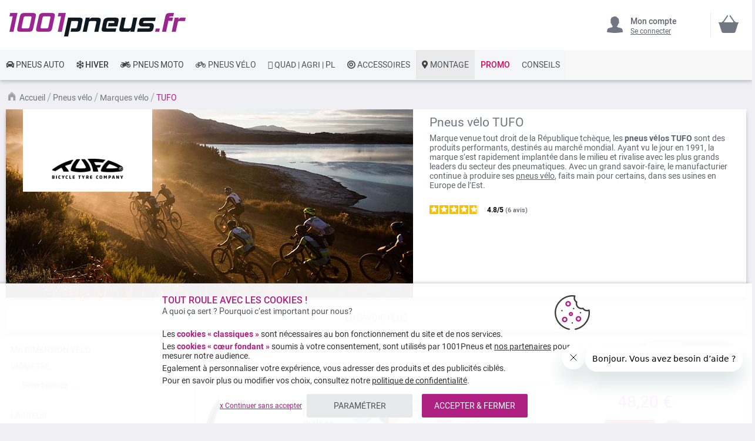

--- FILE ---
content_type: text/html; charset=UTF-8
request_url: https://www.1001pneus.fr/pneus-velo/marques-pneus-velo/v2-tufo
body_size: 50204
content:
<!doctype html><html lang="fr"><head><style>
div.slideshow-container > div:nth-child(1){
	display: block;
}
.product.info.detailed .tech-details-wrapper .attribute-icon {
    background: center no-repeat;
}
/* Fix CLS*/
.universe-category.catalog-category-view.page-with-filter .category-cms>p, .universe-category.catalog-category-view.page-with-filter .nav-sections, .universe-category.catalog-category-view.page-with-filter .page-header {    margin-bottom: 0 !important;}
.slider-item img {aspect-ratio: 4/1; width: 100%;}
@media only screen and (min-width: 1024px){
.header.content{min-height: 85px;}  
.page-main {margin-top: 0 !important;}
}
@media only screen and (max-width: 1024px){
.header.content{min-height: 52px;}  
}
@media only screen and (min-width: 767px){
.page-main {max-width: 1440px !important; padding-left: 10px !important; padding-right: 10px !important;}
}
@media only screen and (max-width: 767px){
.page-header {position: fixed;min-width: 100%; z-index: 9; margin-bottom: 0 !important;}
.header.content{min-height: 47.39px}  
.page-main {padding: 0 10px;margin-top: 60px !important;}
}


    @media only screen and (min-width: 361px) {
        .ambanner-slider-container {
            min-height: 93px;
        }
    }

    @media only screen and (min-width: 425px) {
        .ambanner-slider-container {
            min-height: 108px;
        }
    }

    @media only screen and (min-width: 961px) {
        .ambanner-slider-container {
            min-height: 235px;
        }
    }


    @media only screen and (min-width: 1280px) {
       .ambanner-slider-container {
            min-height: 355px;
        }
    }
</style> <meta charset="utf-8"/> <meta name="title" content="Pneu vélo TUFO pas cher : Large choix à prix bas"/> <meta name="description" content="Achetez vos pneus vélo TUFO au meilleur prix sur 1001pneus.fr ! ⚡ Livraison rapide et 100% gratuite* ⌚ Paiement CB en 3x ou 4x ⭐ Montage des pneus près de chez vous."/> <meta name="robots" content="INDEX,FOLLOW"/> <meta name="viewport" content="width=device-width, initial-scale=1"/> <meta name="format-detection" content="telephone=no"/> <title>Pneu vélo TUFO pas cher : Large choix à prix bas</title> <link rel="preload" as="style" href="https://www.1001pneus.fr/static/version1769117304/frontend/MillePneus/default/fr_FR/css/styles-m.css" /> <link rel="stylesheet" href="https://www.1001pneus.fr/static/version1769117304/frontend/MillePneus/default/fr_FR/css/styles-m.css" /> <link rel="preload" as="style" href="https://www.1001pneus.fr/static/version1769117304/frontend/MillePneus/default/fr_FR/css/styles-l.css"media="screen and (min-width: 768px)" /> <link rel="stylesheet" href="https://www.1001pneus.fr/static/version1769117304/frontend/MillePneus/default/fr_FR/css/styles-l.css"media="screen and (min-width: 768px)" /> <link  rel="stylesheet" type="text/css"  media="all" href="https://www.1001pneus.fr/static/version1769117304/frontend/MillePneus/default/fr_FR/mage/calendar.css" /> <link  rel="stylesheet" type="text/css"  media="all" href="https://www.1001pneus.fr/static/version1769117304/frontend/MillePneus/default/fr_FR/Amasty_Cart/css/vendor/owl.carousel.min.css" /> <link  rel="stylesheet" type="text/css"  media="all" href="https://www.1001pneus.fr/static/version1769117304/frontend/MillePneus/default/fr_FR/Amasty_Finder/css/chosen.min.css" /> <link  rel="stylesheet" type="text/css"  media="all" href="https://www.1001pneus.fr/static/version1769117304/frontend/MillePneus/default/fr_FR/Amasty_Base/vendor/slick/amslick.min.css" /> <link  rel="stylesheet" type="text/css"  media="all" href="https://www.1001pneus.fr/static/version1769117304/frontend/MillePneus/default/fr_FR/Magezon_Core/css/styles.css" /> <link  rel="stylesheet" type="text/css"  media="all" href="https://www.1001pneus.fr/static/version1769117304/frontend/MillePneus/default/fr_FR/Magezon_Core/css/owlcarousel/owl.carousel.min.css" /> <link  rel="stylesheet" type="text/css"  media="all" href="https://www.1001pneus.fr/static/version1769117304/frontend/MillePneus/default/fr_FR/Magezon_Core/css/animate.css" /> <link  rel="stylesheet" type="text/css"  media="all" href="https://www.1001pneus.fr/static/version1769117304/frontend/MillePneus/default/fr_FR/Magezon_Core/css/fontawesome5.css" /> <link  rel="stylesheet" type="text/css"  media="all" href="https://www.1001pneus.fr/static/version1769117304/frontend/MillePneus/default/fr_FR/Magezon_Core/css/mgz_font.css" /> <link  rel="stylesheet" type="text/css"  media="all" href="https://www.1001pneus.fr/static/version1769117304/frontend/MillePneus/default/fr_FR/Magezon_Core/css/mgz_bootstrap.css" /> <link  rel="stylesheet" type="text/css"  media="all" href="https://www.1001pneus.fr/static/version1769117304/frontend/MillePneus/default/fr_FR/Magezon_Builder/css/openiconic.min.css" /> <link  rel="stylesheet" type="text/css"  media="all" href="https://www.1001pneus.fr/static/version1769117304/frontend/MillePneus/default/fr_FR/Magezon_Builder/css/styles.css" /> <link  rel="stylesheet" type="text/css"  media="all" href="https://www.1001pneus.fr/static/version1769117304/frontend/MillePneus/default/fr_FR/Magezon_Builder/css/common.css" /> <link  rel="stylesheet" type="text/css"  media="all" href="https://www.1001pneus.fr/static/version1769117304/frontend/MillePneus/default/fr_FR/Magezon_NinjaMenus/css/styles.css" /> <link  rel="stylesheet" type="text/css"  media="all" href="https://www.1001pneus.fr/static/version1769117304/frontend/MillePneus/default/fr_FR/Webkul_MultiWishlist/css/guestsync.css" /> <link  rel="stylesheet" type="text/css"  media="all" href="https://www.1001pneus.fr/static/version1769117304/frontend/MillePneus/default/fr_FR/Smile_Map/leaflet/leaflet.css" /> <link  rel="stylesheet" type="text/css"  media="all" href="https://www.1001pneus.fr/static/version1769117304/frontend/MillePneus/default/fr_FR/Smile_Map/leaflet/plugins/markercluster/MarkerCluster.css" /> <link  rel="stylesheet" type="text/css"  media="all" href="https://www.1001pneus.fr/static/version1769117304/frontend/MillePneus/default/fr_FR/Smile_Map/leaflet/plugins/markercluster/MarkerCluster.Default.css" /> <link  rel="stylesheet" type="text/css"  media="all" href="https://www.1001pneus.fr/static/version1769117304/frontend/MillePneus/default/fr_FR/Webkul_MultiWishlist/css/multiwishlist.css" /> <link  rel="stylesheet" type="text/css"  media="all" href="https://www.1001pneus.fr/static/version1769117304/frontend/MillePneus/default/fr_FR/Netreviews_Avisverifies/css/netreviews.css" /> <!--[if IE 11]> <![endif]--> <link  href="https://www.1001pneus.fr/static/version1769117304/frontend/MillePneus/default/fr_FR/fonts/opensans/light/opensans-300.woff2" /> <link  href="https://www.1001pneus.fr/static/version1769117304/frontend/MillePneus/default/fr_FR/fonts/opensans/regular/opensans-400.woff2" /> <link  href="https://www.1001pneus.fr/static/version1769117304/frontend/MillePneus/default/fr_FR/fonts/opensans/semibold/opensans-600.woff2" /> <link  href="https://www.1001pneus.fr/static/version1769117304/frontend/MillePneus/default/fr_FR/fonts/opensans/bold/opensans-700.woff2" /> <link  href="https://www.1001pneus.fr/static/version1769117304/frontend/MillePneus/default/fr_FR/fonts/Luma-Icons.woff2" /> <link  rel="canonical" href="https://www.1001pneus.fr/pneus-velo/marques-pneus-velo/v2-tufo" /> <link  rel="alternate" hreflang="fr-FR" href="https://www.1001pneus.fr/pneus-velo/marques-pneus-velo/v2-tufo" /> <link  rel="alternate" hreflang="fr-BE" href="https://www.1001pneus.be/pneus-velo/marques-pneus-velo/v2-tufo" /> <link  rel="alternate" hreflang="es-ES" href="https://www.1001neumaticos.com/neumaticos-bicicleta/marcas-neumaticos-bicicleta/v2-tufo" /> <link  rel="alternate" hreflang="it-IT" href="https://www.1001pneumatici.it/pneumatici-bicicletta/marche-pneumatici-bicicletta/v2-tufo" /> <link  rel="alternate" hreflang="de-DE" href="https://www.1001reifen.de/fahrradreifen/marken-fahrradreifen/v2-tufo" /> <link  rel="alternate" hreflang="fr-LU" href="https://www.1001pneus.lu/pneus-velo/marques-pneus-velo/v2-tufo" /> <link  rel="icon" type="image/x-icon" href="https://www.1001pneus.fr/media/favicon/stores/1/favicon.png" /> <link  rel="shortcut icon" type="image/x-icon" href="https://www.1001pneus.fr/media/favicon/stores/1/favicon.png" /> <meta name="google-site-verification" content="6VgAg5ifRl9gWajFt0yIG8anemZ0kYQp4D65GosZtT0" /><meta name="google-site-verification" content="VXuSNHKbE51CengpqjqAX5NpXPPkc6jmuMn1H-oDLTQ" /><meta name="facebook-domain-verification" content="gajcz7ccuii9iqidpb5n2q7nolvkyz" />  <style type="text/css"> .product-item-info a.tocompare { display: none !important; } .product-item-info .tocompare { display: none !important; }</style> <style type="text/css"> /* Force display none if config is disable for loader */ .universe-category .loading-mask, .page-with-filter .loading-mask, .catalog-product-view .loading-mask, .account .loading-mask, .cms-page-view .loading-mask, .customer-account-login .loading-mask, .customer-account-create .loading-mask{ display: none !important; }.product-info-main</style>   <style> @media (min-width: 1260px) { .magezon-builder .mgz-container {width: 1260px;} } </style> <meta property="og:type" content="product.group"/> <meta property="og:title" content="Pneu&#x20;v&#xE9;lo&#x20;TUFO&#x20;pas&#x20;cher&#x20;&#x3A;&#x20;Large&#x20;choix&#x20;&#xE0;&#x20;prix&#x20;bas"/> <meta property="og:description" content="Achetez&#x20;vos&#x20;pneus&#x20;v&#xE9;lo&#x20;TUFO&#x20;au&#x20;meilleur&#x20;prix&#x20;sur&#x20;1001pneus.fr&#x20;&#x21;&#x20;&#x26A1;&#x20;Livraison&#x20;rapide&#x20;et&#x20;100&#x25;&#x20;gratuite&#x2A;&#x20;&#x231A;&#x20;Paiement&#x20;CB&#x20;en&#x20;3x&#x20;ou&#x20;4x&#x20;&#x2B50;&#x20;Montage&#x20;des&#x20;pneus&#x20;pr&#xE8;s&#x20;de&#x20;chez&#x20;vous."/> <meta property="og:url" content="https://www.1001pneus.fr/pneus-velo/marques-pneus-velo/v2-tufo"/> <meta property="og:image" content="https://www.1001pneus.fr/media/catalog/category/cover-pneus-tufo-velo.jpg"/> <meta property="og:site_name" content="1001PNEUS"/> <meta property="og:image" content="https://www.1001pneus.fr/media/catalog/category/cover-pneus-tufo-velo.jpg"/> <meta property="og:image:width" content="945"/> <meta property="og:image:height" content="320"/> <style> #confirmBox, .am-related-title > .am-title { background-color: #FFFFFF; }   #confirmBox a, #confirmBox a:hover, #confirmBox a:active, #confirmBox .amrelated-confirm-header { color: #717782; }   .amcart-confirm-buttons .button { color: #FFFFFF; }   .amcart-confirm-buttons .am-btn-left { background-color: #E8E9EC; }   .amcart-confirm-buttons .am-btn-right { background-color: #B02083; }   .amcart-confirm-buttons, .amcart-confirm-buttons .checkout, .amcart-confirm-buttons .checkout:hover, .amcart-confirm-buttons .checkout:active, .amcart-message-box, .am-related-box, #am-a-count, #am-a-count:visited, .am-related-title > .am-title { color: #4F535B; } </style> <style>.qhhoy1c > div[data-item="qhhoy1c"]{border-top:1px solid #DDD}.qhhoy1c>div[data-item="qhhoy1c"]{padding:0 !important;font-size:14px;font-weight:400!important}.qhhoy1c>div[data-item="qhhoy1c"]{color:#4f535b !important}.qhhoy1c:hover>div[data-item="qhhoy1c"]{color:#4f535b !important}.ninjamenus-mobile .qhhoy1c > .item-submenu{padding:10px}.qhhoy1c >div[data-item="qhhoy1c"] .item-icon{color:#8fb8e3}.hfpjtvd>div[data-item="hfpjtvd"]{padding:0 !important;font-size:14px;font-weight:400!important}.hfpjtvd>div[data-item="hfpjtvd"]{color:#4f535b !important}.hfpjtvd:hover>div[data-item="hfpjtvd"]{color:#4f535b !important}.hfpjtvd >div[data-item="hfpjtvd"] .item-icon{color:#419fa0}.h8rg6m0>div[data-item="h8rg6m0"]{padding:0 !important;font-size:14px;font-weight:400!important}.h8rg6m0:hover>div[data-item="h8rg6m0"]{color:#4f535b !important}.h8rg6m0 >div[data-item="h8rg6m0"] .item-icon{color:#ecb727}.j6ktu2u > div[data-item="j6ktu2u"]{font-weight:500}.j6ktu2u>div[data-item="j6ktu2u"]{padding:0 !important;font-weight:400!important}.j6ktu2u>div[data-item="j6ktu2u"]{color:#000000 !important}.j6ktu2u:hover>div[data-item="j6ktu2u"]{color:#4f535b !important}.xt9mw0k > div[data-item="xt9mw0k"]{margin-top:10px}.xt9mw0k>div[data-item="xt9mw0k"]{padding:0 !important;font-size:14px;font-weight:400!important}.xt9mw0k>div[data-item="xt9mw0k"]{color:#000000 !important}.xt9mw0k:hover>div[data-item="xt9mw0k"]{color:#4f535b !important}.ar6ppaj > div[data-item="ar6ppaj"]{font-weight:500}.ar6ppaj>div[data-item="ar6ppaj"]{padding:0 !important;font-weight:400!important}.ar6ppaj>div[data-item="ar6ppaj"]{color:#000000 !important}.ar6ppaj:hover>div[data-item="ar6ppaj"]{color:#4f535b !important}.f6s8959-s{text-align:left;padding-left:20px !important}@media (max-width:1199px){.f6s8959-s{text-align:left}}@media (max-width:991px){.f6s8959-s{text-align:left;padding-top:10px !important;padding-bottom:10px !important;padding-left:10px !important}}@media (max-width:767px){.f6s8959-s{text-align:left;padding-top:10px !important;padding-bottom:10px !important;padding-left:10px !important}}@media (max-width:575px){.f6s8959-s{text-align:left;padding-top:10px !important;padding-bottom:10px !important;padding-left:10px !important;margin-top:0 !important;margin-bottom:0 !important}}.dpdri65 > div[data-item="dpdri65"]{border-top:1px solid #DDD;max-height:1px;height:1px}.dpdri65>div[data-item="dpdri65"]{padding:0 !important}.dpdri65:hover>div[data-item="dpdri65"]{color:#b02083 !important}.qoowcgd>div[data-item="qoowcgd"]{padding:0 !important}.qoowcgd:hover>div[data-item="qoowcgd"]{color:#b02083 !important}.ro390vy>div[data-item="ro390vy"]{padding:0 !important}.ro390vy:hover>div[data-item="ro390vy"]{color:#4f535b !important}.ro390vy >div[data-item="ro390vy"] .item-icon{color:#ffbb30}.fu1f69h>div[data-item="fu1f69h"]{padding:0 !important}.fu1f69h:hover>div[data-item="fu1f69h"]{color:#4f535b !important}.lpy2thq>div[data-item="lpy2thq"]{padding:0 !important}.lpy2thq>div[data-item="lpy2thq"]{color:#4f535b !important}.lpy2thq:hover>div[data-item="lpy2thq"]{color:#4f535b !important}.negn3qv>div[data-item="negn3qv"]{padding:0 !important}.negn3qv>div[data-item="negn3qv"]{color:#4f535b !important}.negn3qv:hover>div[data-item="negn3qv"]{color:#4f535b !important}.uelfab9>div[data-item="uelfab9"]{padding:0 !important}.uelfab9:hover>div[data-item="uelfab9"]{color:#4f535b !important}.cvpeedn>div[data-item="cvpeedn"]{padding:0 !important}.cvpeedn>div[data-item="cvpeedn"]{color:#4f535b !important}.cvpeedn:hover>div[data-item="cvpeedn"]{color:#4f535b !important}.uulsrv0>div[data-item="uulsrv0"]{padding:0 !important}.uulsrv0>div[data-item="uulsrv0"]{color:#4f535b !important}.uulsrv0:hover>div[data-item="uulsrv0"]{color:#4f535b !important}.on2iqa2-s{text-align:left}@media (max-width:1199px){.on2iqa2-s{text-align:left}}@media (max-width:991px){.on2iqa2-s{text-align:left;padding-top:10px !important;padding-bottom:10px !important;padding-left:10px !important}}@media (max-width:767px){.on2iqa2-s{text-align:left;padding-top:10px !important;padding-bottom:10px !important;padding-left:10px !important}}@media (max-width:575px){.on2iqa2-s{text-align:left;padding-top:10px !important;padding-bottom:10px !important;padding-left:10px !important;margin-top:0 !important;margin-bottom:0 !important}}.dhnniyp > div[data-item="dhnniyp"]{border-top:1px solid #DDD}.dhnniyp>div[data-item="dhnniyp"]{padding:0 !important}.dhnniyp>div[data-item="dhnniyp"]{color:#4f535b !important}.dhnniyp:hover>div[data-item="dhnniyp"]{color:#4f535b !important}.add7fue>div[data-item="add7fue"]{padding:0 !important}.add7fue>div[data-item="add7fue"]{color:#4f535b !important}.add7fue:hover>div[data-item="add7fue"]{color:#4f535b !important}.md9maxg > div[data-item="md9maxg"]{border-bottom:1px solid #DDD}.md9maxg>div[data-item="md9maxg"]{padding:0 !important;font-weight:400!important}.md9maxg>div[data-item="md9maxg"]{color:#000000 !important}.md9maxg:hover>div[data-item="md9maxg"]{color:#4f535b !important}.jlavwyt-s{text-align:left}@media (max-width:1199px){.jlavwyt-s{text-align:left}}@media (max-width:991px){.jlavwyt-s{text-align:left;padding-left:10px !important}}@media (max-width:767px){.jlavwyt-s{text-align:left;padding-left:10px !important}}@media (max-width:575px){.jlavwyt-s{text-align:left;padding-top:10px !important;padding-bottom:0 !important;padding-left:10px !important;margin-top:0 !important;margin-bottom:0 !important}}.aye4ua7 > div[data-item="aye4ua7"]{border-top:1px solid #DDD}.aye4ua7>div[data-item="aye4ua7"]{padding:0 !important}.aye4ua7>div[data-item="aye4ua7"]{color:#4f535b !important}.aye4ua7:hover>div[data-item="aye4ua7"]{color:#4f535b !important}.yhgjor7>div[data-item="yhgjor7"]{padding:0 !important}.yhgjor7>div[data-item="yhgjor7"]{color:#4f535b !important}.yhgjor7:hover>div[data-item="yhgjor7"]{color:#4f535b !important}.hofpwuj>div[data-item="hofpwuj"]{padding:0 !important}.hofpwuj>div[data-item="hofpwuj"]{color:#4f535b !important}.hofpwuj:hover>div[data-item="hofpwuj"]{color:#4f535b !important}.y81209m>div[data-item="y81209m"]{padding:0 !important;font-weight:400!important}.y81209m>div[data-item="y81209m"]{color:#000000 !important}.y81209m:hover>div[data-item="y81209m"]{color:#4f535b !important}.n6oo36t-s{text-align:left}@media (max-width:1199px){.n6oo36t-s{text-align:left}}@media (max-width:991px){.n6oo36t-s{text-align:left;padding-left:10px !important}}@media (max-width:767px){.n6oo36t-s{text-align:left;padding-left:10px !important}}@media (max-width:575px){.n6oo36t-s{text-align:left;padding-top:10px !important;padding-bottom:0 !important;padding-left:10px !important;margin-top:0 !important;margin-bottom:0 !important}}.bou7dq3-s{text-align:left}@media (max-width:1199px){.bou7dq3-s{text-align:left}}@media (max-width:991px){.bou7dq3-s{text-align:left}}@media (max-width:767px){.bou7dq3-s{text-align:left}}@media (max-width:575px){.bou7dq3-s{text-align:left;border-color:#d6d6d6 !important;border-bottom-width:1px !important;border-bottom-style:solid}}.irfxa6d-s{text-align:left;padding:0!important;border-color:#b02083 !important;border-top-width:5px !important;border-top-style:solid}@media (max-width:1199px){.irfxa6d-s{text-align:left}}@media (max-width:991px){.irfxa6d-s{text-align:left}}@media (max-width:767px){.irfxa6d-s{text-align:left}}@media (max-width:575px){.irfxa6d-s{text-align:left;padding-left:0 !important}}.irfxa6d > .item-submenu{width:100% !important}.irfxa6d>.anchor{padding:0 10px !important;font-size:14px;font-weight:400!important}.irfxa6d>.anchor{color:#40444a !important}.irfxa6d:hover>.anchor{color:#ffffff !important;background:#b02083 !important}.irfxa6d.active>.anchor{color:#ffffff !important;background:#b02083 !important}.ninjamenus-mobile .irfxa6d > .item-submenu{padding:0 10px}.btm3h5n-s{padding-top:5px !important;padding-left:0 !important}.nrdbybi-s{padding-top:5px !important;padding-left:0 !important}.xer5j3r-s{padding-top:5px !important;padding-left:0 !important}.c0yf921-s{padding-top:5px !important;padding-left:0 !important}.ixkr1c4-s{text-align:left;padding-left:20px !important}@media (max-width:1199px){.ixkr1c4-s{text-align:left}}@media (max-width:991px){.ixkr1c4-s{text-align:left;padding-top:10px !important;padding-bottom:10px !important;padding-left:10px !important}}@media (max-width:767px){.ixkr1c4-s{text-align:left;padding-top:10px !important;padding-bottom:10px !important;padding-left:10px !important}}@media (max-width:575px){.ixkr1c4-s{text-align:left;padding-top:10px !important;padding-bottom:10px !important;padding-left:10px !important;margin-top:0 !important;margin-bottom:0 !important}}.nspjvic-s{padding-top:5px !important;padding-left:0 !important}.iptjcsw-s{padding-top:5px !important;padding-left:0 !important}.ttv1nk2-s{padding-top:5px !important;padding-left:0 !important}.g4ujqfa-s{padding-top:5px !important;padding-left:0 !important}.d5unsgu-s{padding-top:5px !important;padding-left:0 !important;margin-bottom:10px !important}.vmkkdux-s{text-align:left}@media (max-width:1199px){.vmkkdux-s{text-align:left}}@media (max-width:991px){.vmkkdux-s{text-align:left;padding-left:10px !important}}@media (max-width:767px){.vmkkdux-s{text-align:left;padding-left:10px !important}}@media (max-width:575px){.vmkkdux-s{text-align:left;padding-top:10px !important;padding-bottom:0 !important;padding-left:10px !important;margin-top:0 !important;margin-bottom:0 !important}}.v0u7d41-s{padding-top:5px !important;padding-left:0 !important}.wdtlwxe-s{padding-top:5px !important;padding-left:0 !important}.jxn56a4-s{padding-top:5px !important;padding-left:0 !important}.f4qcmle-s{padding-top:5px !important;padding-left:0 !important}.wgvacbi-s{text-align:left}@media (max-width:1199px){.wgvacbi-s{text-align:left}}@media (max-width:991px){.wgvacbi-s{text-align:left;padding-top:10px !important;padding-bottom:10px !important;padding-left:10px !important}}@media (max-width:767px){.wgvacbi-s{text-align:left;padding-top:10px !important;padding-bottom:10px !important;padding-left:10px !important}}@media (max-width:575px){.wgvacbi-s{text-align:left;padding-top:10px !important;padding-bottom:10px !important;padding-left:10px !important;margin-top:0 !important;margin-bottom:0 !important}}.xnm7nkb-s{padding-top:5px !important;padding-left:0 !important}.s70mltr-s{padding-top:5px !important;padding-left:0 !important}.sja0v46-s{padding-top:5px !important;padding-left:0 !important;margin-bottom:5px !important}.dwxxc6w-s{text-align:left}@media (max-width:1199px){.dwxxc6w-s{text-align:left}}@media (max-width:991px){.dwxxc6w-s{text-align:left;padding-left:10px !important}}@media (max-width:767px){.dwxxc6w-s{text-align:left;padding-left:10px !important}}@media (max-width:575px){.dwxxc6w-s{text-align:left;padding-top:10px !important;padding-bottom:0 !important;padding-left:10px !important;margin-top:0 !important;margin-bottom:0 !important}}.jg6l6p1-s{text-align:left}@media (max-width:1199px){.jg6l6p1-s{text-align:left}}@media (max-width:991px){.jg6l6p1-s{text-align:left}}@media (max-width:767px){.jg6l6p1-s{text-align:left}}@media (max-width:575px){.jg6l6p1-s{text-align:left;border-color:#d6d6d6 !important;border-bottom-width:1px !important;border-bottom-style:solid}}.qbf4pgb-s{text-align:left;padding:0!important;border-color:#54b4e7 !important;border-top-width:5px !important;border-top-style:solid}@media (max-width:1199px){.qbf4pgb-s{text-align:left}}@media (max-width:991px){.qbf4pgb-s{text-align:left}}@media (max-width:767px){.qbf4pgb-s{text-align:left}}@media (max-width:575px){.qbf4pgb-s{text-align:left;padding-left:0 !important}}.qbf4pgb > .item-submenu{width:100% !important}.qbf4pgb>.anchor{padding:0 10px !important;font-size:14px;font-weight:500!important}.qbf4pgb>.anchor{color:#40444a !important}.qbf4pgb:hover>.anchor{color:#ffffff !important;background:#54b4e7 !important}.qbf4pgb.active>.anchor{color:#ffffff !important;background:#54b4e7 !important}.ninjamenus-mobile .qbf4pgb > .item-submenu{padding:0 10px}.oguk53y > div[data-item="oguk53y"]{border-top:1px solid #DDD}.oguk53y>div[data-item="oguk53y"]{padding:0 !important}.oguk53y>div[data-item="oguk53y"]{color:#4f535b !important}.oguk53y:hover>div[data-item="oguk53y"]{color:#4f535b !important}.selyuad>div[data-item="selyuad"]{padding:0 !important}.selyuad>div[data-item="selyuad"]{color:#4f535b !important}.selyuad:hover>div[data-item="selyuad"]{color:#4f535b !important}.hjejo0l>div[data-item="hjejo0l"]{padding:0 !important}.hjejo0l>div[data-item="hjejo0l"]{color:#4f535b !important}.hjejo0l:hover>div[data-item="hjejo0l"]{color:#4f535b !important}.bkhee8c>div[data-item="bkhee8c"]{padding:0 !important}.bkhee8c>div[data-item="bkhee8c"]{color:#4f535b !important}.bkhee8c:hover>div[data-item="bkhee8c"]{color:#4f535b !important}.c3a7g65>div[data-item="c3a7g65"]{padding:0 !important}.c3a7g65>div[data-item="c3a7g65"]{color:#4f535b !important}.c3a7g65:hover>div[data-item="c3a7g65"]{color:#4f535b !important}.xj8md7f>div[data-item="xj8md7f"]{padding:0 !important}.xj8md7f>div[data-item="xj8md7f"]{color:#4f535b !important}.xj8md7f:hover>div[data-item="xj8md7f"]{color:#4f535b !important}.n74lgxh>div[data-item="n74lgxh"]{padding:0 !important}.n74lgxh>div[data-item="n74lgxh"]{color:#4f535b !important}.n74lgxh:hover>div[data-item="n74lgxh"]{color:#4f535b !important}.mpjbg13>div[data-item="mpjbg13"]{padding:0 !important;font-size:14px;font-weight:400!important}.mpjbg13>div[data-item="mpjbg13"]{color:#000000 !important}.ninjamenus-mobile .mpjbg13 > .item-submenu{padding:10px}.mpjbg13 >div[data-item="mpjbg13"] .item-icon{color:#000000}.tqufw83-s{text-align:left;padding-left:20px !important}@media (max-width:1199px){.tqufw83-s{text-align:left;padding-left:10px !important}}@media (max-width:991px){.tqufw83-s{text-align:left;padding-left:10px !important}}@media (max-width:767px){.tqufw83-s{text-align:left;padding-left:10px !important}}@media (max-width:575px){.tqufw83-s{text-align:left;padding-top:10px !important;padding-bottom:0 !important;padding-left:10px !important;margin-top:0 !important;margin-bottom:0 !important}}.kj1512o > div[data-item="kj1512o"]{border-top:1px solid #DDD}.kj1512o>div[data-item="kj1512o"]{padding:0 !important}.kj1512o>div[data-item="kj1512o"]{color:#4f535b !important}.kj1512o:hover>div[data-item="kj1512o"]{color:#4f535b !important}.wqeg8u3>div[data-item="wqeg8u3"]{padding:0 !important}.wqeg8u3>div[data-item="wqeg8u3"]{color:#4f535b !important}.wqeg8u3:hover>div[data-item="wqeg8u3"]{color:#4f535b !important}.elppj7s>div[data-item="elppj7s"]{padding:0 !important}.elppj7s>div[data-item="elppj7s"]{color:#4f535b !important}.elppj7s:hover>div[data-item="elppj7s"]{color:#4f535b !important}.kcw4b52>div[data-item="kcw4b52"]{padding:0 !important}.kcw4b52>div[data-item="kcw4b52"]{color:#4f535b !important}.kcw4b52:hover>div[data-item="kcw4b52"]{color:#4f535b !important}.ebs3f3e>div[data-item="ebs3f3e"]{padding:0 !important}.ebs3f3e>div[data-item="ebs3f3e"]{color:#4f535b !important}.ebs3f3e:hover>div[data-item="ebs3f3e"]{color:#4f535b !important}.b46htdk>div[data-item="b46htdk"]{padding:0 !important}.b46htdk>div[data-item="b46htdk"]{color:#4f535b !important}.b46htdk:hover>div[data-item="b46htdk"]{color:#4f535b !important}.egw7wsl>div[data-item="egw7wsl"]{padding:0 !important;font-weight:400!important}.egw7wsl:hover>div[data-item="egw7wsl"]{color:#b02083 !important}.vwoe7kn-s{text-align:left}@media (max-width:1199px){.vwoe7kn-s{text-align:left}}@media (max-width:991px){.vwoe7kn-s{text-align:left;padding-left:10px !important}}@media (max-width:767px){.vwoe7kn-s{text-align:left;padding-left:10px !important}}@media (max-width:575px){.vwoe7kn-s{text-align:left;padding-top:10px !important;padding-bottom:0 !important;padding-left:10px !important;margin-top:0 !important;margin-bottom:0 !important}}.ntwio8d > div[data-item="ntwio8d"]{border-top:1px solid #DDD}.ntwio8d>div[data-item="ntwio8d"]{padding:0 !important}.ntwio8d>div[data-item="ntwio8d"]{color:#4f535b !important}.ntwio8d:hover>div[data-item="ntwio8d"]{color:#4f535b !important}.t058oxv>div[data-item="t058oxv"]{padding:0 !important;font-weight:400!important}.t058oxv:hover>div[data-item="t058oxv"]{color:#b02083 !important}.mgz-element.ol49gx9 .image-content{width:100%;text-align:center}.mgz-element.ol49gx9 .image-title{font-size:16px}.let7gqx-s{text-align:left}@media (max-width:1199px){.let7gqx-s{text-align:left}}@media (max-width:991px){.let7gqx-s{text-align:left;padding-left:10px !important}}@media (max-width:767px){.let7gqx-s{text-align:left;padding-left:10px !important}}@media (max-width:575px){.let7gqx-s{text-align:left;padding-top:10px !important;padding-bottom:0 !important;padding-left:10px !important;margin-top:0 !important;margin-bottom:0 !important}}.s31pn15 > div[data-item="s31pn15"]{border-top:1px solid #DDD}.s31pn15>div[data-item="s31pn15"]{padding:0 !important}.s31pn15>div[data-item="s31pn15"]{color:#4f535b !important}.s31pn15:hover>div[data-item="s31pn15"]{color:#4f535b !important}.aq4fihm>div[data-item="aq4fihm"]{padding:0 !important}.aq4fihm>div[data-item="aq4fihm"]{color:#4f535b !important}.aq4fihm:hover>div[data-item="aq4fihm"]{color:#4f535b !important}.cdd8ccj > div[data-item="cdd8ccj"]{}.cdd8ccj>div[data-item="cdd8ccj"]{padding:0 !important}.cdd8ccj>div[data-item="cdd8ccj"]{color:#4f535b !important}.cdd8ccj:hover>div[data-item="cdd8ccj"]{color:#4f535b !important}.hsca291>div[data-item="hsca291"]{padding:0 !important;font-size:14px;font-weight:400!important}.hsca291>div[data-item="hsca291"]{color:#000000 !important}.yj9c8n6-s{text-align:left}@media (max-width:1199px){.yj9c8n6-s{text-align:left}}@media (max-width:991px){.yj9c8n6-s{text-align:left;padding-left:10px !important}}@media (max-width:767px){.yj9c8n6-s{text-align:left;padding-left:10px !important}}@media (max-width:575px){.yj9c8n6-s{text-align:left;padding-left:10px !important;margin-top:0 !important;margin-bottom:0 !important}}.rp7aidh-s{text-align:left}@media (max-width:1199px){.rp7aidh-s{text-align:left}}@media (max-width:991px){.rp7aidh-s{text-align:left}}@media (max-width:767px){.rp7aidh-s{text-align:left}}@media (max-width:575px){.rp7aidh-s{text-align:left;border-color:#d6d6d6 !important;border-bottom-width:1px !important;border-bottom-style:solid}}.gib2fw2-s{text-align:left;padding:0!important;border-color:#e7151b !important;border-top-width:5px !important;border-top-style:solid}@media (max-width:1199px){.gib2fw2-s{text-align:left}}@media (max-width:991px){.gib2fw2-s{text-align:left}}@media (max-width:767px){.gib2fw2-s{text-align:left}}@media (max-width:575px){.gib2fw2-s{text-align:left;padding-left:0 !important}}.gib2fw2 > .item-submenu{width:100% !important}.gib2fw2>.anchor{padding:0 10px !important;font-size:14px;font-weight:400!important}.gib2fw2>.anchor{color:#40444a !important}.gib2fw2:hover>.anchor{color:#ffffff !important;background:#e7151b !important}.gib2fw2.active>.anchor{color:#ffffff !important;background:#b02083 !important}.ninjamenus-mobile .gib2fw2 > .item-submenu{padding:0 10px}.ysfkqmq > div[data-item="ysfkqmq"]{border-top:1px solid #DDD}.ysfkqmq>div[data-item="ysfkqmq"]{padding:0 !important}.ysfkqmq>div[data-item="ysfkqmq"]{color:#4f535b !important}.ysfkqmq:hover>div[data-item="ysfkqmq"]{color:#4f535b !important}.po1uckc>div[data-item="po1uckc"]{padding:0 !important}.po1uckc>div[data-item="po1uckc"]{color:#4f535b !important}.po1uckc:hover>div[data-item="po1uckc"]{color:#4f535b !important}.yin4qfj>div[data-item="yin4qfj"]{padding:0 !important}.yin4qfj>div[data-item="yin4qfj"]{color:#4f535b !important}.yin4qfj:hover>div[data-item="yin4qfj"]{color:#4f535b !important}.sykso8i>div[data-item="sykso8i"]{padding:0 !important}.sykso8i>div[data-item="sykso8i"]{color:#4f535b !important}.sykso8i:hover>div[data-item="sykso8i"]{color:#4f535b !important}.qdejd32>div[data-item="qdejd32"]{padding:0 !important}.qdejd32>div[data-item="qdejd32"]{color:#4f535b !important}.qdejd32:hover>div[data-item="qdejd32"]{color:#4f535b !important}.t0etbtv>div[data-item="t0etbtv"]{padding:0 !important}.t0etbtv>div[data-item="t0etbtv"]{color:#4f535b !important}.t0etbtv:hover>div[data-item="t0etbtv"]{color:#4f535b !important}.uc3bimj>div[data-item="uc3bimj"]{padding:0 !important}.uc3bimj>div[data-item="uc3bimj"]{color:#4f535b !important}.uc3bimj:hover>div[data-item="uc3bimj"]{color:#4f535b !important}.h2atn7r>div[data-item="h2atn7r"]{padding:0 !important;font-size:14px;font-weight:400!important}.h2atn7r>div[data-item="h2atn7r"]{color:#000000 !important}.h2atn7r:hover>div[data-item="h2atn7r"]{color:#000000 !important}.yfsa9tj-s{text-align:left;padding-left:20px !important}@media (max-width:1199px){.yfsa9tj-s{text-align:left;padding-left:10px !important}}@media (max-width:991px){.yfsa9tj-s{text-align:left;padding-left:10px !important}}@media (max-width:767px){.yfsa9tj-s{text-align:left;padding-left:10px !important}}@media (max-width:575px){.yfsa9tj-s{text-align:left;padding-top:10px !important;padding-bottom:0 !important;padding-left:10px !important;margin-top:0 !important;margin-bottom:0 !important}}.c8rue1q > div[data-item="c8rue1q"]{border-top:1px solid #DDD}.c8rue1q>div[data-item="c8rue1q"]{padding:0 !important}.c8rue1q>div[data-item="c8rue1q"]{color:#4f535b !important}.c8rue1q:hover>div[data-item="c8rue1q"]{color:#4f535b !important}.t1n5x4n > div[data-item="t1n5x4n"]{}.t1n5x4n>div[data-item="t1n5x4n"]{padding:0 !important}.t1n5x4n>div[data-item="t1n5x4n"]{color:#4f535b !important}.t1n5x4n:hover>div[data-item="t1n5x4n"]{color:#4f535b !important}.ncqv8dc > div[data-item="ncqv8dc"]{}.ncqv8dc>div[data-item="ncqv8dc"]{padding:0 !important}.ncqv8dc>div[data-item="ncqv8dc"]{color:#4f535b !important}.ncqv8dc:hover>div[data-item="ncqv8dc"]{color:#4f535b !important}.gvpy48i > div[data-item="gvpy48i"]{}.gvpy48i>div[data-item="gvpy48i"]{padding:0 !important}.gvpy48i>div[data-item="gvpy48i"]{color:#4f535b !important}.gvpy48i:hover>div[data-item="gvpy48i"]{color:#4f535b !important}.jbe4f6n > div[data-item="jbe4f6n"]{}.jbe4f6n>div[data-item="jbe4f6n"]{padding:0 !important}.jbe4f6n>div[data-item="jbe4f6n"]{color:#4f535b !important}.jbe4f6n:hover>div[data-item="jbe4f6n"]{color:#4f535b !important}.g8euw81 > div[data-item="g8euw81"]{}.g8euw81>div[data-item="g8euw81"]{padding:0 !important}.g8euw81>div[data-item="g8euw81"]{color:#4f535b !important}.g8euw81:hover>div[data-item="g8euw81"]{color:#4f535b !important}.o9uqs5h > div[data-item="o9uqs5h"]{}.o9uqs5h>div[data-item="o9uqs5h"]{padding:0 !important}.o9uqs5h>div[data-item="o9uqs5h"]{color:#4f535b !important}.o9uqs5h:hover>div[data-item="o9uqs5h"]{color:#4f535b !important}.q4o64xt>div[data-item="q4o64xt"]{padding:0 !important;font-size:14px;font-weight:400!important}.q4o64xt>div[data-item="q4o64xt"]{color:#000000 !important}.q4o64xt:hover>div[data-item="q4o64xt"]{color:#000000 !important}.i63v31f-s{text-align:left}@media (max-width:1199px){.i63v31f-s{text-align:left}}@media (max-width:991px){.i63v31f-s{text-align:left;padding-left:10px !important}}@media (max-width:767px){.i63v31f-s{text-align:left;padding-left:10px !important}}@media (max-width:575px){.i63v31f-s{text-align:left;padding-left:10px !important;margin-top:0 !important;margin-bottom:0 !important}}.fqynnp5 > div[data-item="fqynnp5"]{border-top:1px solid #DDD}.fqynnp5>div[data-item="fqynnp5"]{padding:0 !important}.fqynnp5>div[data-item="fqynnp5"]{color:#4f535b !important}.fqynnp5:hover>div[data-item="fqynnp5"]{color:#4f535b !important}.ax66tpv>div[data-item="ax66tpv"]{padding:0 !important}.ax66tpv>div[data-item="ax66tpv"]{color:#4f535b !important}.ax66tpv:hover>div[data-item="ax66tpv"]{color:#4f535b !important}.c25bvga>div[data-item="c25bvga"]{padding:0 !important;font-size:14px;font-weight:400!important}.c25bvga>div[data-item="c25bvga"]{color:#000000 !important}.c25bvga:hover>div[data-item="c25bvga"]{color:#4f535b !important}.d6xm881-s{text-align:left}@media (max-width:1199px){.d6xm881-s{text-align:left}}@media (max-width:991px){.d6xm881-s{text-align:left;padding-left:10px !important}}@media (max-width:767px){.d6xm881-s{text-align:left;padding-left:10px !important}}@media (max-width:575px){.d6xm881-s{text-align:left;padding-left:10px !important;margin-top:0 !important;margin-bottom:0 !important}}.sxkulh4 > div[data-item="sxkulh4"]{border-top:1px solid #DDD}.sxkulh4>div[data-item="sxkulh4"]{padding:0 !important}.sxkulh4>div[data-item="sxkulh4"]{color:#4f535b !important}.sxkulh4:hover>div[data-item="sxkulh4"]{color:#4f535b !important}.o8vpxpw > div[data-item="o8vpxpw"]{}.o8vpxpw>div[data-item="o8vpxpw"]{padding:0 !important}.o8vpxpw>div[data-item="o8vpxpw"]{color:#4f535b !important}.o8vpxpw:hover>div[data-item="o8vpxpw"]{color:#4f535b !important}.xcl9r6r>div[data-item="xcl9r6r"]{padding:0 !important;font-size:14px;font-weight:400!important}.xcl9r6r>div[data-item="xcl9r6r"]{color:#000000 !important}.xcl9r6r:hover>div[data-item="xcl9r6r"]{color:#4f535b !important}.cy1wsv9-s{text-align:left}@media (max-width:1199px){.cy1wsv9-s{text-align:left}}@media (max-width:991px){.cy1wsv9-s{text-align:left;padding-left:10px !important}}@media (max-width:767px){.cy1wsv9-s{text-align:left;padding-left:10px !important}}@media (max-width:575px){.cy1wsv9-s{text-align:left;padding-left:10px !important;margin-top:0 !important;margin-bottom:0 !important}}.o62g8kk-s{text-align:left}@media (max-width:1199px){.o62g8kk-s{text-align:left}}@media (max-width:991px){.o62g8kk-s{text-align:left}}@media (max-width:767px){.o62g8kk-s{text-align:left}}@media (max-width:575px){.o62g8kk-s{text-align:left;border-color:#d6d6d6 !important;border-bottom-width:1px !important;border-bottom-style:solid}}.yfsa9tj>.mgz-element-inner,.i63v31f>.mgz-element-inner,.d6xm881>.mgz-element-inner,.cy1wsv9>.mgz-element-inner{padding:10px}.als4uwi-s{text-align:left;padding:0!important;border-color:#7fc226 !important;border-top-width:5px !important;border-top-style:solid}@media (max-width:1199px){.als4uwi-s{text-align:left}}@media (max-width:991px){.als4uwi-s{text-align:left}}@media (max-width:767px){.als4uwi-s{text-align:left}}@media (max-width:575px){.als4uwi-s{text-align:left;padding-left:0 !important}}.als4uwi > .item-submenu{width:100% !important}.als4uwi>.anchor{padding:0 10px !important;font-size:14px;font-weight:400!important}.als4uwi>.anchor{color:#4f535b !important}.als4uwi:hover>.anchor{color:#ffffff !important;background:#7fc226 !important}.als4uwi.active>.anchor{color:#ffffff !important;background:#e7151b !important}.ninjamenus-mobile .als4uwi > .item-submenu{padding:0 10px}.wnpqyku-s{text-align:left}@media (max-width:1199px){.wnpqyku-s{text-align:left}}@media (max-width:991px){.wnpqyku-s{text-align:left}}@media (max-width:767px){.wnpqyku-s{text-align:left}}@media (max-width:575px){.wnpqyku-s{text-align:left;padding-left:10px !important}}.wnpqyku > div[data-item="wnpqyku"]{border-top:1px solid #DDD}.wnpqyku>div[data-item="wnpqyku"]{padding:0 !important}.wnpqyku>div[data-item="wnpqyku"]{color:#4f535b !important}.wnpqyku:hover>div[data-item="wnpqyku"]{color:#4f535b !important}.igs5dga-s{text-align:left}@media (max-width:1199px){.igs5dga-s{text-align:left}}@media (max-width:991px){.igs5dga-s{text-align:left}}@media (max-width:767px){.igs5dga-s{text-align:left}}@media (max-width:575px){.igs5dga-s{text-align:left;padding-left:10px !important}}.igs5dga>div[data-item="igs5dga"]{padding:0 !important}.igs5dga>div[data-item="igs5dga"]{color:#4f535b !important}.igs5dga:hover>div[data-item="igs5dga"]{color:#4f535b !important}.ymhf7qt-s{text-align:left;padding-left:10px !important}@media (max-width:1199px){.ymhf7qt-s{text-align:left}}@media (max-width:991px){.ymhf7qt-s{text-align:left}}@media (max-width:767px){.ymhf7qt-s{text-align:left}}@media (max-width:575px){.ymhf7qt-s{text-align:left}}.ymhf7qt>div[data-item="ymhf7qt"]{padding:0 !important}.ymhf7qt>div[data-item="ymhf7qt"]{color:#4f535b !important}.ymhf7qt:hover>div[data-item="ymhf7qt"]{color:#4f535b !important}.q3gxpk9-s{text-align:left}@media (max-width:1199px){.q3gxpk9-s{text-align:left}}@media (max-width:991px){.q3gxpk9-s{text-align:left}}@media (max-width:767px){.q3gxpk9-s{text-align:left}}@media (max-width:575px){.q3gxpk9-s{text-align:left;padding-left:10px !important}}.q3gxpk9>div[data-item="q3gxpk9"]{padding:0 !important}.q3gxpk9>div[data-item="q3gxpk9"]{color:#4f535b !important}.q3gxpk9:hover>div[data-item="q3gxpk9"]{color:#4f535b !important}.gw0qsmd-s{text-align:left}@media (max-width:1199px){.gw0qsmd-s{text-align:left}}@media (max-width:991px){.gw0qsmd-s{text-align:left}}@media (max-width:767px){.gw0qsmd-s{text-align:left}}@media (max-width:575px){.gw0qsmd-s{text-align:left;padding-left:10px !important}}.gw0qsmd>div[data-item="gw0qsmd"]{padding:0 !important;font-size:14px;font-weight:400!important}.gw0qsmd>div[data-item="gw0qsmd"]{color:#000000 !important}.gw0qsmd >div[data-item="gw0qsmd"] .item-icon{color:#7fc226}.l28cahc-s{text-align:left;padding-left:20px !important}@media (max-width:1199px){.l28cahc-s{text-align:left;padding-left:10px !important}}@media (max-width:991px){.l28cahc-s{text-align:left;padding-left:10px !important}}@media (max-width:767px){.l28cahc-s{text-align:left;padding-left:10px !important}}@media (max-width:575px){.l28cahc-s{text-align:left;padding-top:10px !important;padding-bottom:0 !important;padding-left:10px !important;margin-top:0 !important;margin-bottom:0 !important}}.etffb9h-s{text-align:left}@media (max-width:1199px){.etffb9h-s{text-align:left}}@media (max-width:991px){.etffb9h-s{text-align:left}}@media (max-width:767px){.etffb9h-s{text-align:left}}@media (max-width:575px){.etffb9h-s{text-align:left;padding-left:10px !important}}.etffb9h > div[data-item="etffb9h"]{border-top:1px solid #DDD}.etffb9h>div[data-item="etffb9h"]{padding:0 !important}.etffb9h>div[data-item="etffb9h"]{color:#4f535b !important}.etffb9h:hover>div[data-item="etffb9h"]{color:#4f535b !important}.e1fqh9h-s{text-align:left}@media (max-width:1199px){.e1fqh9h-s{text-align:left}}@media (max-width:991px){.e1fqh9h-s{text-align:left}}@media (max-width:767px){.e1fqh9h-s{text-align:left}}@media (max-width:575px){.e1fqh9h-s{text-align:left;padding-left:10px !important}}.e1fqh9h>div[data-item="e1fqh9h"]{padding:0 !important}.e1fqh9h>div[data-item="e1fqh9h"]{color:#4f535b !important}.e1fqh9h:hover>div[data-item="e1fqh9h"]{color:#4f535b !important}.h1x5b2t-s{text-align:left}@media (max-width:1199px){.h1x5b2t-s{text-align:left}}@media (max-width:991px){.h1x5b2t-s{text-align:left}}@media (max-width:767px){.h1x5b2t-s{text-align:left}}@media (max-width:575px){.h1x5b2t-s{text-align:left;padding-left:10px !important}}.h1x5b2t>div[data-item="h1x5b2t"]{padding:0 !important}.h1x5b2t>div[data-item="h1x5b2t"]{color:#4f535b !important}.h1x5b2t:hover>div[data-item="h1x5b2t"]{color:#4f535b !important}.fb61bax-s{text-align:left}@media (max-width:1199px){.fb61bax-s{text-align:left}}@media (max-width:991px){.fb61bax-s{text-align:left}}@media (max-width:767px){.fb61bax-s{text-align:left}}@media (max-width:575px){.fb61bax-s{text-align:left;padding-left:10px !important}}.fb61bax>div[data-item="fb61bax"]{padding:0 !important;font-size:14px;font-weight:400!important}.fb61bax>div[data-item="fb61bax"]{color:#000000 !important}.fb61bax >div[data-item="fb61bax"] .item-icon{color:#7fc226}.xwn1a5r-s{text-align:left;padding-left:20px !important}@media (max-width:1199px){.xwn1a5r-s{text-align:left;padding-left:10px !important}}@media (max-width:991px){.xwn1a5r-s{text-align:left;padding-left:10px !important}}@media (max-width:767px){.xwn1a5r-s{text-align:left;padding-left:10px !important}}@media (max-width:575px){.xwn1a5r-s{text-align:left;padding-top:20px !important;padding-bottom:0 !important;padding-left:10px !important;margin-top:0 !important;margin-bottom:0 !important}}.sshmnue > div[data-item="sshmnue"]{border-top:1px solid #DDD}.sshmnue>div[data-item="sshmnue"]{padding:0 !important}.sshmnue>div[data-item="sshmnue"]{color:#4f535b !important}.sshmnue:hover>div[data-item="sshmnue"]{color:#4f535b !important}.pwpaa7k>div[data-item="pwpaa7k"]{padding:0 !important}.pwpaa7k>div[data-item="pwpaa7k"]{color:#4f535b !important}.pwpaa7k:hover>div[data-item="pwpaa7k"]{color:#4f535b !important}.uwoe54c>div[data-item="uwoe54c"]{padding:0 !important}.uwoe54c>div[data-item="uwoe54c"]{color:#4f535b !important}.uwoe54c:hover>div[data-item="uwoe54c"]{color:#4f535b !important}.qfj9im2>div[data-item="qfj9im2"]{padding:0 !important}.qfj9im2>div[data-item="qfj9im2"]{color:#4f535b !important}.qfj9im2:hover>div[data-item="qfj9im2"]{color:#4f535b !important}.s8x0ei4>div[data-item="s8x0ei4"]{padding:0 !important;font-size:14px;font-weight:400!important}.s8x0ei4>div[data-item="s8x0ei4"]{color:#000000 !important}.s8x0ei4 >div[data-item="s8x0ei4"] .item-icon{color:#7fc226}.rk61mje-s{text-align:left;padding-left:20px !important}@media (max-width:1199px){.rk61mje-s{text-align:left;padding-left:10px !important}}@media (max-width:991px){.rk61mje-s{text-align:left;padding-left:10px !important}}@media (max-width:767px){.rk61mje-s{text-align:left;padding-left:10px !important}}@media (max-width:575px){.rk61mje-s{text-align:left;padding-top:20px !important;padding-bottom:0 !important;padding-left:10px !important;margin-top:0 !important;margin-bottom:0 !important}}.m4ym6bg-s{text-align:left}@media (max-width:1199px){.m4ym6bg-s{text-align:left}}@media (max-width:991px){.m4ym6bg-s{text-align:left;border-color:#d6d6d6 !important;border-bottom-width:1px !important;border-bottom-style:solid}}@media (max-width:767px){.m4ym6bg-s{text-align:left}}@media (max-width:575px){.m4ym6bg-s{text-align:left;border-color:#d6d6d6 !important;border-bottom-width:1px !important;border-bottom-style:solid}}.l28cahc>.mgz-element-inner,.xwn1a5r>.mgz-element-inner,.rk61mje>.mgz-element-inner{padding:10px}.p2n4ev9-s{padding:0!important;border-color:#ecb727 !important;border-top-width:5px !important;border-top-style:solid}.p2n4ev9 > .item-submenu{width:100% !important}.p2n4ev9>.anchor{padding:0 10px !important;font-size:14px;font-weight:400!important}.p2n4ev9>.anchor{color:#4f535b !important}.p2n4ev9:hover>.anchor{color:#ffffff !important;background:#ecb727 !important}.p2n4ev9.active>.anchor{color:#ffffff !important;background:#eb950f !important}.ninjamenus-mobile .p2n4ev9 > .item-submenu{padding:0 10px}.thvye5j-s{padding-top:5px !important;padding-left:0 !important}.wcpytc3-s{padding-top:5px !important;padding-left:0 !important}.t2idepq-s{padding-top:5px !important}.vbfn4nv-s{padding-top:5px !important;padding-bottom:10px !important;padding-left:0 !important}.uoubom4-s{text-align:left;padding-left:20px !important}@media (max-width:1199px){.uoubom4-s{text-align:left}}@media (max-width:991px){.uoubom4-s{text-align:left;padding-top:10px !important;padding-bottom:10px !important;padding-left:10px !important}}@media (max-width:767px){.uoubom4-s{text-align:left;padding-top:10px !important;padding-bottom:10px !important;padding-left:10px !important}}@media (max-width:575px){.uoubom4-s{text-align:left;padding-top:10px !important;padding-bottom:10px !important;padding-left:10px !important}}.nm908vn-s{padding-top:5px !important;padding-left:0 !important}.c2s831p-s{padding-top:5px !important;padding-left:0 !important}.aa6gich-s{padding-top:5px !important;padding-bottom:10px !important;padding-left:0 !important}.xv5gjy4-s{text-align:left}@media (max-width:1199px){.xv5gjy4-s{text-align:left}}@media (max-width:991px){.xv5gjy4-s{text-align:left;padding-top:10px !important;padding-bottom:10px !important;padding-left:10px !important}}@media (max-width:767px){.xv5gjy4-s{text-align:left;padding-top:10px !important;padding-bottom:10px !important;padding-left:10px !important}}@media (max-width:575px){.xv5gjy4-s{text-align:left;padding-top:10px !important;padding-bottom:10px !important;padding-left:10px !important}}.ivesh3d-s{padding-top:5px !important;padding-left:0 !important}.dn8tl30-s{padding-top:5px !important;padding-bottom:10px !important;padding-left:0 !important}.h6cl08c-s{text-align:left}@media (max-width:1199px){.h6cl08c-s{text-align:left}}@media (max-width:991px){.h6cl08c-s{text-align:left;padding-top:10px !important;padding-bottom:10px !important;padding-left:10px !important}}@media (max-width:767px){.h6cl08c-s{text-align:left;padding-top:10px !important;padding-bottom:10px !important;padding-left:10px !important}}@media (max-width:575px){.h6cl08c-s{text-align:left;padding-top:10px !important;padding-bottom:10px !important;padding-left:10px !important}}.pk7tkr3-s{text-align:left}@media (max-width:1199px){.pk7tkr3-s{text-align:left}}@media (max-width:991px){.pk7tkr3-s{text-align:left}}@media (max-width:767px){.pk7tkr3-s{text-align:left}}@media (max-width:575px){.pk7tkr3-s{text-align:left;border-color:#d6d6d6 !important;border-bottom-width:1px !important;border-bottom-style:solid}}.ef49pcc-s{text-align:left;padding:0!important;border-color:#078faa !important;border-top-width:5px !important;border-top-style:solid}@media (max-width:1199px){.ef49pcc-s{text-align:left}}@media (max-width:991px){.ef49pcc-s{text-align:left}}@media (max-width:767px){.ef49pcc-s{text-align:left}}@media (max-width:575px){.ef49pcc-s{text-align:left;padding-left:0 !important}}.ef49pcc > .item-submenu{width:100% !important}.ef49pcc>.anchor{padding:0 10px !important;font-size:14px;font-weight:400!important}.ef49pcc>.anchor{color:#4f535b !important}.ef49pcc:hover>.anchor{color:#ffffff !important;background:#078faa !important}.ef49pcc.active>.anchor{color:#ffffff !important;background:#b02083 !important}.ninjamenus-mobile .ef49pcc > .item-submenu{padding:0 10px}.jww948l-s{border-color:#717782 !important;border-top-width:5px !important;border-top-style:solid}.jww948l > .item-submenu{width:100% !important;animation-duration:0.5s}.jww948l>.anchor{padding:0 10px !important;font-size:14px;font-weight:400!important}.jww948l>.anchor{color:#4f535b !important;background:#eaeaea !important}.jww948l:hover>.anchor{background:#d8d7d7 !important}.jww948l.active>.anchor{background:#d8d7d7 !important}.jww948l >.anchor .item-icon{color:#40444a}.ik8tff2-s{padding-top:5px !important;padding-left:0 !important}.hcg4jlw-s{padding-top:5px !important;padding-left:0 !important}.fg8ymj6-s{padding-top:5px !important;padding-left:0 !important}.h74nqwg-s{padding-top:5px !important;padding-left:0 !important}.noomai0-s{padding-top:5px !important;padding-left:0 !important}.hae6f1v-s{padding-left:20px !important}@media (max-width:991px){.hae6f1v-s{padding-top:10px !important;padding-bottom:10px !important;padding-left:10px !important}}@media (max-width:767px){.hae6f1v-s{padding-top:10px !important;padding-bottom:10px !important;padding-left:10px !important}}@media (max-width:575px){.hae6f1v-s{padding-top:10px !important;padding-bottom:10px !important;padding-left:10px !important;margin-top:0 !important;margin-bottom:0 !important}}@media (max-width:991px){.h313cj2-s{padding-top:10px !important;padding-bottom:10px !important;padding-left:10px !important}}@media (max-width:767px){.h313cj2-s{padding-top:10px !important;padding-bottom:10px !important;padding-left:10px !important}}@media (max-width:575px){.h313cj2-s{padding-top:10px !important;padding-bottom:10px !important;padding-left:10px !important}}.s2ev35s-s{padding-top:5px !important;padding-bottom:0 !important;padding-left:0 !important}.xdq750b-s{padding-top:5px !important;padding-bottom:10px !important;padding-left:0 !important}@media (max-width:991px){.d7tk9q8-s{padding-left:10px !important}}@media (max-width:767px){.d7tk9q8-s{padding-left:10px !important}}@media (max-width:575px){.d7tk9q8-s{padding-top:0 !important;padding-bottom:0 !important;padding-left:10px !important;margin-top:0 !important;margin-bottom:10px !important}}@media (max-width:991px){.dnmqxr8-s{border-color:#d6d6d6 !important;border-bottom-width:1px !important;border-bottom-style:solid}}@media (max-width:575px){.dnmqxr8-s{border-color:#d6d6d6 !important}}.hae6f1v>.mgz-element-inner,.h313cj2>.mgz-element-inner,.d7tk9q8>.mgz-element-inner{padding:0}.fvlgc8p-s{border-color:#f83382 !important;border-top-width:5px !important;border-top-style:solid}.fvlgc8p > .item-submenu{width:100% !important;animation-duration:0.5s}.fvlgc8p>.anchor{padding:0 10px !important;font-size:14px;font-weight:500!important}.fvlgc8p>.anchor{color:#d9085b !important}.fvlgc8p:hover>.anchor{color:#ffffff !important;background:#f83382 !important}.fvlgc8p.active>.anchor{color:#ffffff !important;background:#f83382 !important}.e09jw7u-s{padding-top:5px !important;padding-left:0 !important}.wqpm9qh-s{padding-top:5px !important;padding-left:0 !important}.ble6sal-s{padding-top:5px !important;padding-left:0 !important}.yotebgq-s{padding-top:5px !important;padding-bottom:10px !important;padding-left:0 !important}.fvelfd7-s{text-align:left;padding-left:20px !important}@media (max-width:1199px){.fvelfd7-s{text-align:left}}@media (max-width:991px){.fvelfd7-s{text-align:left;padding-left:10px !important}}@media (max-width:767px){.fvelfd7-s{text-align:left;padding-left:10px !important}}@media (max-width:575px){.fvelfd7-s{text-align:left;padding-top:10px !important;padding-bottom:0 !important;padding-left:10px !important;margin-top:0 !important;margin-bottom:0 !important}}.wjkx17k-s{padding-top:5px !important;padding-left:0 !important}.pha9ime-s{padding-top:5px !important;padding-left:0 !important}.ljdc2u4-s{padding-top:5px !important;padding-left:0 !important}.ntnfkfo-s{padding-top:5px !important;padding-left:0 !important}.tvv9n0b-s{padding-top:5px !important;padding-bottom:10px !important;padding-left:0 !important}.j6rtvhw-s{text-align:left}@media (max-width:1199px){.j6rtvhw-s{text-align:left}}@media (max-width:991px){.j6rtvhw-s{text-align:left;padding-left:10px !important}}@media (max-width:767px){.j6rtvhw-s{text-align:left;padding-left:10px !important}}@media (max-width:575px){.j6rtvhw-s{text-align:left;padding-top:10px !important;padding-bottom:0 !important;padding-left:10px !important;margin-top:0 !important;margin-bottom:0 !important}}.v2plvpt-s{padding-top:5px !important;padding-left:0 !important}.k1qel46-s{padding-top:5px !important;padding-left:0 !important}.wu5ptyy-s{padding-top:5px !important;padding-left:0 !important}.udlifau-s{padding-top:5px !important;padding-left:0 !important}.gpjxdrt-s{padding-top:5px !important;padding-bottom:10px !important;padding-left:0 !important}.wta6nxe-s{text-align:left}@media (max-width:1199px){.wta6nxe-s{text-align:left}}@media (max-width:991px){.wta6nxe-s{text-align:left;padding-left:10px !important}}@media (max-width:767px){.wta6nxe-s{text-align:left;padding-left:10px !important}}@media (max-width:575px){.wta6nxe-s{text-align:left;padding-top:10px !important;padding-bottom:0 !important;padding-left:10px !important;margin-top:0 !important;margin-bottom:0 !important}}.iq6h8ba-s{text-align:left}@media (max-width:1199px){.iq6h8ba-s{text-align:left}}@media (max-width:991px){.iq6h8ba-s{text-align:left}}@media (max-width:767px){.iq6h8ba-s{text-align:left}}@media (max-width:575px){.iq6h8ba-s{text-align:left}}.fvelfd7>.mgz-element-inner,.j6rtvhw>.mgz-element-inner,.wta6nxe>.mgz-element-inner{padding:10px}.acg16rr-s{padding:0!important;border-color:#b02083 !important;border-top-width:5px !important;border-top-style:solid}.acg16rr > .item-submenu{width:100% !important}.acg16rr>.anchor{padding:0 10px !important;font-size:14px;font-weight:400!important}.acg16rr>.anchor{color:#4f535b !important}.acg16rr:hover>.anchor{color:#ffffff !important;background:#b02083 !important}.acg16rr.active>.anchor{color:#ffffff !important;background:#b02083 !important}.ninjamenus-mobile .acg16rr > .item-submenu{padding:0 10px}#ninjamenus18.ninjamenus.ninjamenus-desktop .level0 > .anchor{color:#40444A;background-color:#f5f6f7;font-weight:400}#ninjamenus18.ninjamenus.ninjamenus-desktop .level0 .item-submenu .nav-item > .anchor{background-color:#ffffff}#ninjamenus18.ninjamenus.ninjamenus-desktop .level0 .item-submenu .nav-item > .anchor:hover,#ninjamenus18 .level0 .item-submenu .nav-item.active > .anchor:hover{background-color:#ffffff}</style><style>.frzlinks{cursor:pointer;}</style><script>fstrz=!0;;"use strict";window.FRZ_PAGE_TYPE="plp";
</script></head><body data-container="body" data-mage-init='{"loaderAjax": {}, "loader": { "icon": "https://www.1001pneus.fr/static/version1769117304/frontend/MillePneus/default/fr_FR/images/loader-2.gif"}}' id="html-body" class="brand-category-page page-with-filter wp-sl page-products categorypath-pneus-velo-marques-pneus-velo-v2-tufo category-v2-tufo catalog-category-view page-layout-2columns-left" data-frz-page-type="category" data-frz-flags='{"lazyload":false,"unlazyload":false,"deferjs":false,"cssontop":false,"minifyhtml":true,"concatcss":false,"minifycss":true,"concatjs":true,"minifyjs":true,"early-hints":false,"unsharding":true,"responsive":false,"edge_speed":true,"edge_seo":true,"service_worker":false,"edge_rewriter":false,"speculation_rules":false,"lazyloadjs":false,"smart_inp":false}' data-frz-version="2" data-frz-target-key="page_caching_policies_2" data-frz-target-label="Pages Catégorie">            <div  class="ambanners ambanner-10" data-position="10" data-role="amasty-banner-container" ></div>   <noscript><div class="message global noscript"><div class="content"><p><strong>Javascript est désactivé dans votre navigateur.</strong> <span> Pour une meilleure expérience sur notre site, assurez-vous d’activer JavaScript dans votre navigateur.</span></p></div></div></noscript>                     <div class="page-wrapper"><header class="page-header"><div class="header content"> <span data-action="toggle-nav" class="action nav-toggle"><span>Basculer la navigation</span></span> <a class="logo" href="https://www.1001pneus.fr/" title="1001pneus.fr&#x20;-&#x20;Sp&#xE9;cialiste&#x20;du&#x20;pneu&#x20;pas&#x20;cher" aria-label="store logo"><img src="https://www.1001pneus.fr/media/logo/stores/1/logo1001pneus.png" title="1001pneus.fr&#x20;-&#x20;Sp&#xE9;cialiste&#x20;du&#x20;pneu&#x20;pas&#x20;cher" alt="1001pneus.fr&#x20;-&#x20;Sp&#xE9;cialiste&#x20;du&#x20;pneu&#x20;pas&#x20;cher" /></a> <div data-block="minicart" class="minicart-wrapper"><a class="action showcart" rel="nofollow" href="https://www.1001pneus.fr/checkout/cart/" data-bind="scope: 'minicart_content'"><span class="text">Mon panier</span> <span class="counter qty empty" data-bind="css: { empty: !!getCartParam('summary_count') == false }, blockLoader: isLoading"><span class="counter-number"><!-- ko text: getCartParam('summary_count') --><!-- /ko --></span> <span class="counter-label"><!-- ko if: getCartParam('summary_count') --><!-- ko text: getCartParam('summary_count') --><!-- /ko --><!-- ko i18n: 'items' --><!-- /ko --><!-- /ko --></span></span></a>  <div class="block block-minicart" data-role="dropdownDialog"><div id="minicart-content-wrapper" data-bind="scope: 'minicart_content'"><!-- ko template: getTemplate() --><!-- /ko --></div></div> </div> <div class="mobile_header_account"><a data-action='toggle-nav-right' href="#" class="action nav-toggle-right"><img src="https://www.1001pneus.fr/static/version1769117304/frontend/MillePneus/default/fr_FR/images/icons/account-icon.svg" alt="customer account" /></a></div><ul class="header account">  <li class="customer-welcome not-login"><span rel="aHR0cHM6Ly93d3cuMTAwMXBuZXVzLmZyL2N1c3RvbWVyL2FjY291bnQvbG9naW4vcmVmZXJlci9hSFIwY0hNNkx5OTNkM2N1TVRBd01YQnVaWFZ6TG1aeUwzQnVaWFZ6TFhabGJHOHZiV0Z5Y1hWbGN5MXdibVYxY3kxMlpXeHZMM1l5TFhSMVptOH4v" class="frzlinks customer-name"><span class="my-account">Mon compte</span><br> <span class="greeting">Se connecter</span></span>  <div class="customer-menu"><ul class="header links"> <li class="authorization-link" data-label="ou"> <span class="welcome">Bienvenue !</span> <span rel="aHR0cHM6Ly93d3cuMTAwMXBuZXVzLmZyL2N1c3RvbWVyL2FjY291bnQvbG9naW4vcmVmZXJlci9hSFIwY0hNNkx5OTNkM2N1TVRBd01YQnVaWFZ6TG1aeUwzQnVaWFZ6TFhabGJHOHZiV0Z5Y1hWbGN5MXdibVYxY3kxMlpXeHZMM1l5TFhSMVptOH4v" class="frzlinks action primary">Me connecter</span> </li><li><a href="https://www.1001pneus.fr/customer/account/create/" id="iddtlXHYgv" class="action secondary" rel="nofollow">Créer un compte</a></li></ul></div></li>   </ul>   <style type="text/css"> .customer-welcome { border-left : none; }</style></div></header>   <div class="sections nav-sections"> <div class="logo-menu-wrapper"><a href="/"><img src="https://www.1001pneus.fr/media/logo/stores/1/logo1001pneus.png" title="1001pneus.fr&#x20;-&#x20;Sp&#xE9;cialiste&#x20;du&#x20;pneu&#x20;pas&#x20;cher" alt="1001pneus.fr&#x20;-&#x20;Sp&#xE9;cialiste&#x20;du&#x20;pneu&#x20;pas&#x20;cher" width="300" height="40" /></a></div>  <div class="section-items nav-sections-items" data-mage-init='{"tabs":{"openedState":"active"}}'>  <div class="section-item-content nav-sections-item-content" id="store.menu" data-role="content">     <nav class="hide" data-action="navigation"><ul class="main-menu left-menu"></ul></nav><script type="text/x-magento-init">
    {
        ".main-menu": {
            "menu": {
                "responsive": true,
                "expanded": true,
                "position": {
                    "my": "left top",
                    "at": "left bottom"
                },
                "mediaBreakpoint": "(max-width: 1024px)"
            }
        }
    }</script></div>   <div class="section-item-content nav-sections-item-content" id="mobile_ninja_menu_view" data-role="content"><p> <div class="block ninjamenus-widget">    <div class="ninjamenus-hamburger-trigger"><div class="menu-trigger-inner"><span class="trigger-icon"><span class="line"></span> <span class="line"></span> <span class="line"></span></span> </div></div> <div data-menu-id="18" id="ninjamenus18" class="ninjamenus ninjamenus-hamburger-menu ninjamenus-horizontal ninjamenus-mobile-accordion ninjamenus-desktop  " data-type="horizontal" data-mobile-type="accordion" data-mage-init='{"ninjamenus": {"id": "ninjamenus18","mobileBreakpoint": 1024, "stick": true}}'>  <div class="magezon-builder magezon-builder-preload"><div class="irfxa6d mgz-element nav-item mega left_edge_menu_bar level0" data-animate-in="fadeIn" data-icon="fas mgz-fa-car"><a href="/" class="anchor" role="link" tabindex="0"><i class="item-icon fas mgz-fa-car "></i> <span class="title">PNEUS AUTO</span> </a> <div class="item-submenu mgz-element-inner irfxa6d-s"><div class="bou7dq3 mgz-element mgz-element-row full_width_row"><div class="mgz-element-inner bou7dq3-s"><div class="inner-content mgz-container"><div class="f6s8959 mgz-element mgz-element-column mgz-col-xl-3 mgz-col-lg-3 mgz-col-md-6 mgz-col-sm-12 mgz-col-xs-12"><div class="mgz-element-inner f6s8959-s"><div class="f0me1uc mgz-element mgz-child mgz-element-text"><div class="mgz-element-inner f0me1uc-s"><p style="font-weight: 500; color: #4f535b;">RECHERCHER <span style="color: #b02083;">PAR SAISON</span></p></div></div><div class="qhhoy1c mgz-element nav-item" data-icon="far mgz-fa-snowflake"><a href="https://www.1001pneus.fr/pneus-hiver-neige" class="anchor" role="link" tabindex="0"><span class="title">Pneus Hiver <i class="item-icon far mgz-fa-snowflake" style="color: #54b4e7;"></i></span> </a></div><div class="hfpjtvd mgz-element nav-item" data-icon="mgz-oi mgz-oi-rain"><a href="https://www.1001pneus.fr/pneus-4-saisons" class="anchor" role="link" tabindex="0"><span class="title">Pneus 4 Saisons <i class="item-icon far mgz-fa-snowflake" style="color: #54b4e7;"></i> / <i class="item-icon mgz-oi mgz-oi-sun-inv" style="color: #ecb727;"></i></span> </a></div><div class="h8rg6m0 mgz-element nav-item" data-icon="mgz-oi mgz-oi-sun-inv"><a href="https://www.1001pneus.fr/pneus-auto/pneu-voiture" class="anchor" role="link" tabindex="0"><span class="title">Pneus Été <i class="item-icon mgz-oi mgz-oi-sun-inv" style="color: #ecb727;"></i></span> </a></div><div class="j6ktu2u mgz-element mgz-hidden-md mgz-hidden-sm mgz-hidden-xs nav-item" data-icon="fas mgz-fa-angle-right"><a href="/" class="anchor" role="link" tabindex="0"><i class="item-icon fas mgz-fa-angle-right "></i> <span class="title">Tous les pneus auto</span> </a></div><div class="xt9mw0k mgz-element nav-item" data-icon="fas mgz-fa-angle-right"><a href="https://www.1001pneus.fr/pneus-auto/marques-pneus-auto" class="anchor" role="link" tabindex="0"><i class="item-icon fas mgz-fa-angle-right "></i> <span class="title">Toutes les marques</span> </a></div><div class="ar6ppaj mgz-element mgz-hidden-xl mgz-hidden-lg nav-item" data-icon="fas mgz-fa-angle-right"><a href="/" class="anchor" role="link" tabindex="0"><i class="item-icon fas mgz-fa-angle-right "></i> <span class="title">Tous les pneus auto</span> </a></div></div></div><div class="on2iqa2 mgz-element mgz-element-column mgz-col-xl-3 mgz-col-lg-3 mgz-col-md-6 mgz-col-sm-12 mgz-col-xs-12"><div class="mgz-element-inner on2iqa2-s"><div class="xi25mut mgz-element mgz-child mgz-element-text"><div class="mgz-element-inner xi25mut-s"><p style="font-weight: 500; color: #4f535b;">RECHERCHER <span style="color: #b02083;">PAR TYPE</span></p></div></div><div class="dpdri65 mgz-element nav-item"><a href="#" class="anchor" role="link" tabindex="0"></a></div><div class="qoowcgd mgz-element nav-item"><a href="/" class="anchor" target="_blank" role="link" tabindex="0"><span class="title">Pneus Voiture / Tourisme</span> </a></div><div class="ro390vy mgz-element nav-item" data-icon="mgz-oi mgz-oi-flash"><a href="https://www.1001pneus.fr/pneus-auto/pneus-voiture-electrique" class="anchor" role="link" tabindex="0"><span class="title">Pneus Voiture électrique</span> <i class="item-icon mgz-oi mgz-oi-flash "></i> </a></div><div class="fu1f69h mgz-element color1001auto nav-item"><a href="https://www.1001pneus.fr/pneus-auto/pneus-4x4-suv" class="anchor" role="link" tabindex="0"><span class="title">Pneus 4x4 / SUV</span> </a></div><div class="lpy2thq mgz-element nav-item"><a href="https://www.1001pneus.fr/pneus-auto/pneus-utilitaire" class="anchor" role="link" tabindex="0"><span class="title">Pneus Utilitaire</span> </a></div><div class="negn3qv mgz-element nav-item"><a href="https://www.1001pneus.fr/pneus-auto/pneus-camping-car" class="anchor" role="link" tabindex="0"><span class="title">Pneus Camping car</span> </a></div><div class="uelfab9 mgz-element nav-item"><a href="https://www.1001pneus.fr/pneus-auto/pneus-collection" class="anchor" role="link" tabindex="0"><span class="title">Pneus Collection</span> </a></div><div class="cvpeedn mgz-element nav-item"><a href="https://www.1001pneus.fr/pneus-auto/pneus-competition" class="anchor" role="link" tabindex="0"><span class="title">Pneus Circuit</span> </a></div><div class="uulsrv0 mgz-element nav-item"><a href="https://www.1001pneus.fr/pneus-auto/roues-de-secours" class="anchor" role="link" tabindex="0"><span class="title">Pneus Roue Galette</span> </a></div></div></div><div class="jlavwyt mgz-element mgz-element-column mgz-col-xl-3 mgz-col-lg-3 mgz-col-md-6 mgz-col-sm-12 mgz-col-xs-12 mgz-hidden-md mgz-hidden-sm mgz-hidden-xs"><div class="mgz-element-inner jlavwyt-s"><div class="wt8lluw mgz-element mgz-child mgz-element-text"><div class="mgz-element-inner wt8lluw-s"><p style="font-weight: 500; color: #4f535b;">ACCESSOIRES <span style="color: #b02083;">PNEUS AUTO</span></p></div></div><div class="dhnniyp mgz-element nav-item"><a href="https://www.1001pneus.fr/chaussettes-chaines-neige" class="anchor" role="link" tabindex="0"><span class="title">Chaines & Chaussettes <span style="background-color:#54b4e7; color:#FFFFFF; padding:2px; border-radius:4px;">&nbsp;Hiver !&nbsp;</span></span> </a></div><div class="add7fue mgz-element nav-item"><span rel="aHR0cHM6Ly93d3cuMTAwMXBuZXVzLmZyL2FjY2Vzc29pcmVzLWF1dG8vZW5qb2xpdmV1cnM=" class="frzlinks anchor"><span class="title">Enjoliveurs</span> </span></div><div class="md9maxg mgz-element nav-item" data-icon="fas mgz-fa-angle-right"><span rel="aHR0cHM6Ly93d3cuMTAwMXBuZXVzLmZyL2FjY2Vzc29pcmVz" class="frzlinks anchor"><i class="item-icon fas mgz-fa-angle-right "></i> <span class="title">Tous les accessoires</span> </span></div></div></div><div class="n6oo36t mgz-element mgz-element-column mgz-col-xl-3 mgz-col-lg-3 mgz-col-md-6 mgz-col-sm-12 mgz-col-xs-12 mgz-hidden-md mgz-hidden-sm mgz-hidden-xs"><div class="mgz-element-inner n6oo36t-s"><div class="amwbnlw mgz-element mgz-child mgz-element-text"><div class="mgz-element-inner amwbnlw-s"><p style="font-weight: 500; color: #4f535b;">CONSEILS <span style="color: #b02083;">PNEUS AUTO</span></p></div></div><div class="aye4ua7 mgz-element mgz-hidden-sm mgz-hidden-xs nav-item" data-icon="fas mgz-fa-angle-right"><span rel="aHR0cHM6Ly93d3cuMTAwMXBuZXVzLmZyL2NvbW1lbnQtbGlyZS11bi1wbmV1" class="frzlinks anchor"><i class="item-icon fas mgz-fa-angle-right "></i> <span class="title">Comment lire un pneu ?</span> </span></div><div class="yhgjor7 mgz-element mgz-hidden-sm mgz-hidden-xs nav-item" data-icon="fas mgz-fa-angle-right"><span rel="aHR0cHM6Ly93d3cuMTAwMXBuZXVzLmZyL2luZGljZS1jaGFyZ2Utdml0ZXNzZS1wbmV1" class="frzlinks anchor"><i class="item-icon fas mgz-fa-angle-right "></i> <span class="title">Indices charge / vitesse</span> </span></div><div class="hofpwuj mgz-element mgz-hidden-sm mgz-hidden-xs nav-item" data-icon="fas mgz-fa-angle-right"><span rel="aHR0cHM6Ly93d3cuMTAwMXBuZXVzLmZyL2RpbWVuc2lvbi1wbmV1LWF1dG8=" class="frzlinks anchor"><i class="item-icon fas mgz-fa-angle-right "></i> <span class="title">Dimensions des pneus</span> </span></div><div class="y81209m mgz-element nav-item" data-icon="fas mgz-fa-angle-right"><a href="https://www.1001pneus.fr/conseils-pneu/conseils-pneu-auto" class="anchor" role="link" tabindex="0"><i class="item-icon fas mgz-fa-angle-right "></i> <span class="title">Tous les conseils</span> </a></div></div></div></div></div></div></div></div><div class="qbf4pgb mgz-element nav-item mega left_edge_menu_bar level0" data-animate-in="fadeIn" data-icon="far mgz-fa-snowflake"><a href="/pneus-hiver-neige" class="anchor" role="link" tabindex="0"><i class="item-icon far mgz-fa-snowflake "></i> <span class="title">HIVER</span> </a> <div class="item-submenu mgz-element-inner qbf4pgb-s"><div class="jg6l6p1 mgz-element mgz-element-row full_width_row"><div class="mgz-element-inner jg6l6p1-s"><div class="inner-content mgz-container"><div class="ixkr1c4 mgz-element mgz-element-column mgz-col-xl-3 mgz-col-lg-3 mgz-col-md-6 mgz-col-sm-12 mgz-col-xs-12"><div class="mgz-element-inner ixkr1c4-s"><div class="hmufn9y mgz-element mgz-child mgz-element-text"><div class="mgz-element-inner hmufn9y-s"><p style="font-weight: 500;">RECHERCHER <span style="color: #54b4e7;">PAR SAISON</span></p></div></div><div class="btm3h5n mgz-element mgz-child mgz-element-magento_widget"><div class="mgz-element-inner btm3h5n-s"><span class="widget block block-cms-link-inline"><li class="list-link"><span data-obfuscated-link="L3BuZXVzLWhpdmVyLW5laWdl" title="" class="obfuscated_link"><span>> Pneus HIVER </span></span> </li></span></div></div><div class="nrdbybi mgz-element mgz-child mgz-element-magento_widget"><div class="mgz-element-inner nrdbybi-s"><span class="widget block block-cms-link-inline"><li class="list-link"><span data-obfuscated-link="L3BuZXVzLTQtc2Fpc29ucw==" title="" class="obfuscated_link"><span>> Pneus 4 saisons</span></span> </li></span></div></div><div class="xer5j3r mgz-element mgz-child mgz-element-magento_widget"><div class="mgz-element-inner xer5j3r-s"><span class="widget block block-cms-link-inline"><li class="list-link"><span data-obfuscated-link="L2xvaS1tb250YWduZQ==" title="" class="obfuscated_link"><span>> Loi Montagne</span></span> </li></span></div></div><div class="c0yf921 mgz-element mgz-child mgz-element-magento_widget mgz-hidden-md mgz-hidden-sm mgz-hidden-xs"><div class="mgz-element-inner c0yf921-s"><span data-obfuscated-link="L2xvaS1tb250YWduZQ==" title="" class="obfuscated_link"><img class="ninjamenus-lazy ninjamenus-lazy-blur" src="" data-src="https://www.1001pneus.fr/media/wysiwyg/loi-montagne/loi-montagne-informations.jpg" alt="" width="" height=""></span> </div></div></div></div><div class="vmkkdux mgz-element mgz-element-column mgz-col-xl-3 mgz-col-lg-3 mgz-col-md-6 mgz-col-sm-12 mgz-col-xs-12"><div class="mgz-element-inner vmkkdux-s"><div class="t6o2o0e mgz-element mgz-child mgz-element-text"><div class="mgz-element-inner t6o2o0e-s"><p style="font-weight: 500;">CHAINES &amp; CHAUSSETTES <span style="color: #54b4e7;">NEIGE</span></p></div></div><div class="nspjvic mgz-element mgz-child mgz-element-magento_widget"><div class="mgz-element-inner nspjvic-s"><span class="widget block block-cms-link-inline"><li class="list-link"><span data-obfuscated-link="L2NoYXVzc2V0dGVzLWNoYWluZXMtbmVpZ2U=" title="" class="obfuscated_link"><span>> Chaines Neige</span></span> </li></span></div></div><div class="iptjcsw mgz-element mgz-child mgz-element-magento_widget"><div class="mgz-element-inner iptjcsw-s"><span class="widget block block-cms-link-inline"><li class="list-link"><span data-obfuscated-link="L2NoYXVzc2V0dGVzLWNoYWluZXMtbmVpZ2U/YWNjZXNzb3JpZXNfdHlwZT1DaGFpbmVzK25laWdlK2NsYXNzaXF1ZXM=" title="" class="obfuscated_link"><span>       Traditionnelles</span></span> </li></span></div></div><div class="ttv1nk2 mgz-element mgz-child mgz-element-magento_widget"><div class="mgz-element-inner ttv1nk2-s"><span class="widget block block-cms-link-inline"><li class="list-link"><span data-obfuscated-link="L2NoYXVzc2V0dGVzLWNoYWluZXMtbmVpZ2U/YWNjZXNzb3JpZXNfdHlwZT1DaGFpbmVzK25laWdlK2Zyb250YWxlcw==" title="" class="obfuscated_link"><span>       Frontales</span></span> </li></span></div></div><div class="g4ujqfa mgz-element mgz-child mgz-element-magento_widget"><div class="mgz-element-inner g4ujqfa-s"><span class="widget block block-cms-link-inline"><li class="list-link"><span data-obfuscated-link="L2NoYXVzc2V0dGVzLWNoYWluZXMtbmVpZ2U/YWNjZXNzb3JpZXNfdHlwZT1DaGFpbmVzK25laWdlK2NvbXBvc2l0ZQ==" title="" class="obfuscated_link"><span>       Composite</span></span> </li></span></div></div><div class="d5unsgu mgz-element mgz-child mgz-element-magento_widget"><div class="mgz-element-inner d5unsgu-s"><span class="widget block block-cms-link-inline"><li class="list-link"><span data-obfuscated-link="L2NoYXVzc2V0dGVzLWNoYWluZXMtbmVpZ2U/YWNjZXNzb3JpZXNfdHlwZT1DaGF1c3NldHRlcytuZWlnZQ==" title="" class="obfuscated_link"><span>> Chaussettes neige</span></span> </li></span></div></div></div></div><div class="wgvacbi mgz-element mgz-element-column mgz-col-xl-3 mgz-col-lg-3 mgz-col-md-6 mgz-col-sm-12 mgz-col-xs-12 mgz-hidden-md mgz-hidden-sm mgz-hidden-xs"><div class="mgz-element-inner wgvacbi-s"><div class="pst2m18 mgz-element mgz-child mgz-element-text"><div class="mgz-element-inner pst2m18-s"><p style="font-weight: 500;">MARQUES <span style="color: #54b4e7;">CHAINES &amp; CHAUSSETTES</span></p></div></div><div class="v0u7d41 mgz-element mgz-child mgz-element-magento_widget"><div class="mgz-element-inner v0u7d41-s"><span class="widget block block-cms-link-inline"><li class="list-link"><span data-obfuscated-link="L2NoYXVzc2V0dGVzLWNoYWluZXMtbmVpZ2UvY2gtbWljaGVsaW4=" title="" class="obfuscated_link"><span>Michelin</span></span> </li></span></div></div><div class="wdtlwxe mgz-element mgz-child mgz-element-magento_widget"><div class="mgz-element-inner wdtlwxe-s"><span class="widget block block-cms-link-inline"><li class="list-link"><span data-obfuscated-link="L2NoYXVzc2V0dGVzLWNoYWluZXMtbmVpZ2UvY2gtbWljaGVsaW4=" title="" class="obfuscated_link"><span>Polaire</span></span> </li></span></div></div><div class="jxn56a4 mgz-element mgz-child mgz-element-magento_widget"><div class="mgz-element-inner jxn56a4-s"><span class="widget block block-cms-link-inline"><li class="list-link"><span data-obfuscated-link="L2NoYXVzc2V0dGVzLWNoYWluZXMtbmVpZ2UvY2gtYXV0b3NvY2s=" title="" class="obfuscated_link"><span>Autosock</span></span> </li></span></div></div><div class="f4qcmle mgz-element mgz-child mgz-element-magento_widget"><div class="mgz-element-inner f4qcmle-s"><span class="widget block block-cms-link-inline"><li class="list-link"><span data-obfuscated-link="L2NoYXVzc2V0dGVzLWNoYWluZXMtbmVpZ2UvY2gtd2Vpc3NlbmZlbHM=" title="" class="obfuscated_link"><span>Weissenfels</span></span> </li></span></div></div></div></div><div class="dwxxc6w mgz-element mgz-element-column mgz-col-xl-3 mgz-col-lg-3 mgz-col-md-6 mgz-col-sm-12 mgz-col-xs-12 mgz-hidden-md mgz-hidden-sm mgz-hidden-xs"><div class="mgz-element-inner dwxxc6w-s"><div class="inxsf3k mgz-element mgz-child mgz-element-text"><div class="mgz-element-inner inxsf3k-s"><p style="font-weight: 500;">CONSEILS <span style="color: #54b4e7;">PNEUS HIVER</span></p></div></div><div class="xnm7nkb mgz-element mgz-child mgz-element-magento_widget"><div class="mgz-element-inner xnm7nkb-s"><span class="widget block block-cms-link-inline"><li class="list-link"><span data-obfuscated-link="L2NvbnNlaWxzLXBuZXVzLWhpdmVy" title="" class="obfuscated_link"><span>Pneu Hiver : Lequel choisir ?</span></span> </li></span></div></div><div class="s70mltr mgz-element mgz-child mgz-element-magento_widget"><div class="mgz-element-inner s70mltr-s"><span class="widget block block-cms-link-inline"><li class="list-link"><span data-obfuscated-link="L3BuZXUtaGl2ZXItb3UtcG5ldS00LXNhaXNvbnM=" title="" class="obfuscated_link"><span>Pneu Hiver ou 4 saisons</span></span> </li></span></div></div><div class="sja0v46 mgz-element mgz-child mgz-element-magento_widget"><div class="mgz-element-inner sja0v46-s"><span class="widget block block-cms-link-inline"><li class="list-link"><span data-obfuscated-link="L2NvbnNlaWxzLXBuZXUvY29uc2VpbHMtcG5ldS1oaXZlcg==" title="" class="obfuscated_link"><span>Tous les conseils Hiver</span></span> </li></span></div></div></div></div></div></div></div></div></div><div class="gib2fw2 mgz-element nav-item mega left_edge_menu_bar level0" data-animate-in="fadeIn" data-icon="fas mgz-fa-motorcycle"><a href="https://www.1001pneus.fr/pneus-moto" class="anchor" role="link" tabindex="0"><i class="item-icon fas mgz-fa-motorcycle "></i> <span class="title">PNEUS MOTO</span> </a> <div class="item-submenu mgz-element-inner gib2fw2-s"><div class="rp7aidh mgz-element mgz-element-row full_width_row"><div class="mgz-element-inner rp7aidh-s"><div class="inner-content mgz-container"><div class="tqufw83 mgz-element mgz-element-column mgz-col-xl-3 mgz-col-lg-3 mgz-col-md-6 mgz-col-sm-12 mgz-col-xs-12"><div class="mgz-element-inner tqufw83-s"><div class="doj1rll mgz-element mgz-child mgz-element-text"><div class="mgz-element-inner doj1rll-s"><p style="font-weight: 500; color: #4f535b;">RECHERCHER <span style="color: #e7151b;">PAR SEGMENT</span></p></div></div><div class="oguk53y mgz-element nav-item"><a href="https://www.1001pneus.fr/pneus-moto/pneus-circuit" class="anchor" role="link" tabindex="0"><span class="title">Pneus Piste</span> </a></div><div class="selyuad mgz-element nav-item"><a href="https://www.1001pneus.fr/pneus-moto/pneus-sport" class="anchor" role="link" tabindex="0"><span class="title">Pneus Sport</span> </a></div><div class="hjejo0l mgz-element nav-item"><a href="https://www.1001pneus.fr/pneus-moto/pneus-touring" class="anchor" role="link" tabindex="0"><span class="title">Pneus Touring - GT</span> </a></div><div class="bkhee8c mgz-element nav-item"><a href="https://www.1001pneus.fr/pneus-moto/pneus-custom" class="anchor" role="link" tabindex="0"><span class="title">Pneus Custom</span> </a></div><div class="c3a7g65 mgz-element nav-item"><a href="https://www.1001pneus.fr/pneus-moto/pneus-trail" class="anchor" role="link" tabindex="0"><span class="title">Pneus Trail</span> </a></div><div class="xj8md7f mgz-element nav-item"><a href="https://www.1001pneus.fr/pneus-moto/pneus-tout-terrain" class="anchor" role="link" tabindex="0"><span class="title">Pneus Cross - Enduro</span> </a></div><div class="n74lgxh mgz-element nav-item"><a href="https://www.1001pneus.fr/pneus-moto/pneus-scooter" class="anchor" role="link" tabindex="0"><span class="title">Pneus Scooter</span> </a></div><div class="mpjbg13 mgz-element nav-item" data-icon="fas mgz-fa-angle-right"><a href="https://www.1001pneus.fr/pneus-moto" class="anchor" role="link" tabindex="0"><i class="item-icon fas mgz-fa-angle-right "></i> <span class="title">Tous les pneus Moto</span> </a></div></div></div><div class="vwoe7kn mgz-element mgz-element-column mgz-col-xl-3 mgz-col-lg-3 mgz-col-md-6 mgz-col-sm-12 mgz-col-xs-12"><div class="mgz-element-inner vwoe7kn-s"><div class="mulsvss mgz-element mgz-child mgz-element-text"><div class="mgz-element-inner mulsvss-s"><p style="font-weight: 500; color: #4f535b;">MARQUES <span style="color: #e7151b;">MOTO / SCOOTER</span></p></div></div><div class="kj1512o mgz-element mgz-hidden-sm mgz-hidden-xs nav-item"><a href="https://www.1001pneus.fr/pneus-moto/marques-pneus-moto/m2-michelin" class="anchor" role="link" tabindex="0"><span class="title">Pneus moto Michelin</span> </a></div><div class="wqeg8u3 mgz-element mgz-hidden-sm mgz-hidden-xs nav-item"><a href="https://www.1001pneus.fr/pneus-moto/marques-pneus-moto/m2-bridgestone" class="anchor" role="link" tabindex="0"><span class="title">Pneus moto Bridgestone</span> </a></div><div class="elppj7s mgz-element mgz-hidden-sm mgz-hidden-xs nav-item"><a href="https://www.1001pneus.fr/pneus-moto/marques-pneus-moto/m2-continental" class="anchor" role="link" tabindex="0"><span class="title">Pneus moto Continental</span> </a></div><div class="kcw4b52 mgz-element mgz-hidden-sm mgz-hidden-xs nav-item"><a href="https://www.1001pneus.fr/pneus-moto/marques-pneus-moto/m2-dunlop" class="anchor" role="link" tabindex="0"><span class="title">Pneus moto Dunlop</span> </a></div><div class="ebs3f3e mgz-element mgz-hidden-sm mgz-hidden-xs nav-item"><a href="https://www.1001pneus.fr/pneus-moto/marques-pneus-moto/m2-metzeler" class="anchor" role="link" tabindex="0"><span class="title">Pneus moto Metzeler</span> </a></div><div class="b46htdk mgz-element mgz-hidden-sm mgz-hidden-xs nav-item"><a href="https://www.1001pneus.fr/pneus-moto/marques-pneus-moto/m2-pirelli" class="anchor" role="link" tabindex="0"><span class="title">Pneus moto Pirelli</span> </a></div><div class="egw7wsl mgz-element nav-item" data-icon="fas mgz-fa-angle-right"><a href="https://www.1001pneus.fr/pneus-moto/marques-pneus-moto" class="anchor" role="link" tabindex="0"><i class="item-icon fas mgz-fa-angle-right "></i> <span class="title">Toutes les marques</span> </a></div></div></div><div class="let7gqx mgz-element mgz-element-column mgz-col-xl-3 mgz-col-lg-3 mgz-col-md-6 mgz-col-sm-12 mgz-col-xs-12 mgz-hidden-md mgz-hidden-sm mgz-hidden-xs"><div class="mgz-element-inner let7gqx-s"><div class="gvmq1lk mgz-element mgz-child mgz-element-text"><div class="mgz-element-inner gvmq1lk-s"><p style="font-weight: 500; color: #4f535b;">ACCESSOIRES <span style="color: #e7151b;">PNEUS MOTO</span></p></div></div><div class="ntwio8d mgz-element nav-item ninjamenus-hide-sticky"><span rel="aHR0cHM6Ly93d3cuMTAwMXBuZXVzLmZyL2FjY2Vzc29pcmVzLW1vdG8vYWNjZXNzb2lyZXMtcG5ldS9jaGFtYnJlcy1hLWFpcg==" class="frzlinks anchor"><span class="title">Chambre à air moto</span> </span></div><div class="t058oxv mgz-element nav-item" data-icon="fas mgz-fa-angle-right"><span rel="aHR0cHM6Ly93d3cuMTAwMXBuZXVzLmZyL2FjY2Vzc29pcmVzLW1vdG8=" class="frzlinks anchor"><i class="item-icon fas mgz-fa-angle-right "></i> <span class="title">Tous les accessoires</span> </span></div><div class="ol49gx9 mgz-element mgz-child mgz-element-single_image mgz-hidden-md mgz-hidden-sm mgz-hidden-xs mgz-image-hovers"><div class="mgz-element-inner ol49gx9-s"><div class="mgz-single-image-wrapper"><div class="mgz-single-image-inner "><img class="ninjamenus-lazy ninjamenus-lazy-blur mgz-hover-main" src="" data-src="https://www.1001pneus.fr/media/wysiwyg/opcom/garantie-pneu-moto_2.jpg" alt="garantie-pneu-moto_2" title="" /></div></div></div></div></div></div><div class="yj9c8n6 mgz-element mgz-element-column mgz-col-xl-3 mgz-col-lg-3 mgz-col-md-6 mgz-col-sm-12 mgz-col-xs-12 mgz-hidden-md mgz-hidden-sm mgz-hidden-xs"><div class="mgz-element-inner yj9c8n6-s"><div class="ldlx43q mgz-element mgz-child mgz-element-text"><div class="mgz-element-inner ldlx43q-s"><p style="font-weight: 500; color: #4f535b;">GUIDE <span style="color: #e7151b;">MOTO / SCOOTER</span></p></div></div><div class="s31pn15 mgz-element color1001moto mgz-hidden-sm mgz-hidden-xs nav-item" data-icon="fas mgz-fa-angle-right"><span rel="aHR0cHM6Ly93d3cuMTAwMXBuZXVzLmZyL2RpbWVuc2lvbi1wbmV1LW1vdG8=" class="frzlinks anchor"><span class="title">Dimension d'un pneu moto</span> </span></div><div class="aq4fihm mgz-element mgz-hidden-sm mgz-hidden-xs nav-item" data-icon="fas mgz-fa-angle-right"><span rel="aHR0cHM6Ly93d3cuMTAwMXBuZXVzLmZyL3VzdXJlLXBuZXUtbW90bw==" class="frzlinks anchor"><span class="title">Usure d'un pneu moto</span> </span></div><div class="cdd8ccj mgz-element color1001moto mgz-hidden-sm mgz-hidden-xs nav-item" data-icon="fas mgz-fa-angle-right"><span rel="aHR0cHM6Ly93d3cuMTAwMXBuZXVzLmZyL3ByZXNzaW9uLXBuZXUtbW90bw==" class="frzlinks anchor"><span class="title">Pression d'un pneu moto</span> </span></div><div class="hsca291 mgz-element nav-item" data-icon="fas mgz-fa-angle-right"><a href="https://www.1001pneus.fr/conseils-pneu/conseils-pneu-moto" class="anchor" role="link" tabindex="0"><i class="item-icon fas mgz-fa-angle-right "></i> <span class="title">Tous les conseils moto</span> </a></div></div></div></div></div></div></div></div><div class="als4uwi mgz-element nav-item mega left_edge_menu_bar level0" data-animate-in="fadeIn" data-icon="fas mgz-fa-bicycle"><a href="https://www.1001pneus.fr/pneus-velo" class="anchor" role="link" tabindex="0"><i class="item-icon fas mgz-fa-bicycle "></i> <span class="title">PNEUS VÉLO</span> </a> <div class="item-submenu mgz-element-inner als4uwi-s"><div class="o62g8kk mgz-element mgz-element-row full_width_row"><div class="mgz-element-inner o62g8kk-s"><div class="inner-content mgz-container"><div class="yfsa9tj mgz-element mgz-element-column mgz-col-xl-3 mgz-col-lg-3 mgz-col-md-6 mgz-col-sm-12 mgz-col-xs-12"><div class="mgz-element-inner yfsa9tj-s"><div class="gkn88s4 mgz-element mgz-child mgz-element-text"><div class="mgz-element-inner gkn88s4-s"><p style="font-weight: 500; color: #4f535b;">RECHERCHER <span style="color: #7fc226;">PAR UTILISATION</span></p></div></div><div class="ysfkqmq mgz-element nav-item"><a href="https://www.1001pneus.fr/pneus-velo/pneus-velo-electrique" class="anchor" role="link" tabindex="0"><span class="title">Pneus E-bike / Electrique</span> </a></div><div class="po1uckc mgz-element nav-item"><a href="https://www.1001pneus.fr/pneus-velo/pneus-velo-route" class="anchor" role="link" tabindex="0"><span class="title">Pneus Route</span> </a></div><div class="yin4qfj mgz-element nav-item"><a href="https://www.1001pneus.fr/pneus-velo/pneus-velo-vtt" class="anchor" role="link" tabindex="0"><span class="title">Pneus VTT</span> </a></div><div class="sykso8i mgz-element nav-item"><a href="https://www.1001pneus.fr/pneus-velo/pneus-gravel-cyclocross" class="anchor" role="link" tabindex="0"><span class="title">Pneus Gravel</span> </a></div><div class="qdejd32 mgz-element nav-item"><a href="https://www.1001pneus.fr/pneus-velo/pneus-velo-ville" class="anchor" role="link" tabindex="0"><span class="title">Pneus Ville</span> </a></div><div class="t0etbtv mgz-element nav-item"><a href="https://www.1001pneus.fr/pneus-velo/pneus-bmx-trial" class="anchor" role="link" tabindex="0"><span class="title">Pneus BMX</span> </a></div><div class="uc3bimj mgz-element nav-item"><a href="https://www.1001pneus.fr/pneus-velo/boyaux" class="anchor" role="link" tabindex="0"><span class="title">Boyaux</span> </a></div><div class="h2atn7r mgz-element nav-item" data-icon="fas mgz-fa-angle-right"><a href="/pneus-velo" class="anchor" role="link" tabindex="0"><i class="item-icon fas mgz-fa-angle-right "></i> <span class="title">Tous les pneus vélo</span> </a></div></div></div><div class="i63v31f mgz-element mgz-element-column mgz-col-xl-3 mgz-col-lg-3 mgz-col-md-6 mgz-col-sm-12 mgz-col-xs-12"><div class="mgz-element-inner i63v31f-s"><div class="rc2a58i mgz-element mgz-child mgz-element-text"><div class="mgz-element-inner rc2a58i-s"><p style="font-weight: 500; color: #4f535b;">MARQUES <span style="color: #7fc226;">PNEUS VÉLO</span></p></div></div><div class="c8rue1q mgz-element mgz-hidden-sm mgz-hidden-xs nav-item" data-icon="fas mgz-fa-angle-right"><a href="https://www.1001pneus.fr/pneus-velo/marques-pneus-velo/v2-hutchinson" class="anchor" role="link" tabindex="0"><span class="title">Pneus vélo Hutchinson</span> </a></div><div class="t1n5x4n mgz-element color1001moto mgz-hidden-sm mgz-hidden-xs nav-item" data-icon="fas mgz-fa-angle-right"><a href="https://www.1001pneus.fr/pneus-velo/marques-pneus-velo/v2-continental" class="anchor" role="link" tabindex="0"><span class="title">Pneus vélo Continental</span> </a></div><div class="ncqv8dc mgz-element color1001moto mgz-hidden-sm mgz-hidden-xs nav-item" data-icon="fas mgz-fa-angle-right"><a href="https://www.1001pneus.fr/pneus-velo/marques-pneus-velo/v2-schwalbe" class="anchor" role="link" tabindex="0"><span class="title">Pneus vélo Schwalbe</span> </a></div><div class="gvpy48i mgz-element color1001moto mgz-hidden-sm mgz-hidden-xs nav-item" data-icon="fas mgz-fa-angle-right"><a href="https://www.1001pneus.fr/pneus-velo/marques-pneus-velo/v2-michelin" class="anchor" role="link" tabindex="0"><span class="title">Pneus vélo Michelin</span> </a></div><div class="jbe4f6n mgz-element color1001moto mgz-hidden-sm mgz-hidden-xs nav-item" data-icon="fas mgz-fa-angle-right"><a href="https://www.1001pneus.fr/pneus-velo/marques-pneus-velo/v2-panaracer" class="anchor" role="link" tabindex="0"><span class="title">Pneus vélo Panaracer</span> </a></div><div class="g8euw81 mgz-element color1001moto mgz-hidden-sm mgz-hidden-xs nav-item" data-icon="fas mgz-fa-angle-right"><a href="https://www.1001pneus.fr/pneus-velo/marques-pneus-velo/v2-vittoria" class="anchor" role="link" tabindex="0"><span class="title">Pneus vélo Vittoria</span> </a></div><div class="o9uqs5h mgz-element color1001moto mgz-hidden-sm mgz-hidden-xs nav-item" data-icon="fas mgz-fa-angle-right"><a href="https://www.1001pneus.fr/pneus-velo/marques-pneus-velo/v2-pirelli" class="anchor" role="link" tabindex="0"><span class="title">Pneus vélo Pirelli</span> </a></div><div class="q4o64xt mgz-element nav-item" data-icon="fas mgz-fa-angle-right"><a href="/pneus-velo/marques-pneus-velo" class="anchor" role="link" tabindex="0"><i class="item-icon fas mgz-fa-angle-right "></i> <span class="title">Toutes les marques</span> </a></div></div></div><div class="d6xm881 mgz-element mgz-element-column mgz-col-xl-3 mgz-col-lg-3 mgz-col-md-6 mgz-col-sm-12 mgz-col-xs-12 mgz-hidden-md mgz-hidden-sm mgz-hidden-xs"><div class="mgz-element-inner d6xm881-s"><div class="wobhgq3 mgz-element mgz-child mgz-element-text"><div class="mgz-element-inner wobhgq3-s"><p style="font-weight: 500; color: #4f535b;">ACCESSOIRES <span style="color: #7fc226;">PNEUS VÉLO</span></p></div></div><div class="fqynnp5 mgz-element nav-item"><a href="https://www.1001pneus.fr/pneus-velo/chambres-a-air" class="anchor" role="link" tabindex="0"><span class="title">Chambre à air vélo</span> </a></div><div class="ax66tpv mgz-element nav-item"><span rel="aHR0cHM6Ly93d3cuMTAwMXBuZXVzLmZyL2FjY2Vzc29pcmVzLXZlbG8vYWNjZXNzb2lyZXMtcG5ldS9saXF1aWRlLXByZXZlbnRpZg==" class="frzlinks anchor"><span class="title">Préventif anti-crevaison</span> </span></div><div class="c25bvga mgz-element nav-item" data-icon="fas mgz-fa-angle-right"><span rel="aHR0cHM6Ly93d3cuMTAwMXBuZXVzLmZyL2FjY2Vzc29pcmVzLXZlbG8=" class="frzlinks anchor"><i class="item-icon fas mgz-fa-angle-right "></i> <span class="title">Tous les accessoires vélo</span> </span></div></div></div><div class="cy1wsv9 mgz-element mgz-element-column mgz-col-xl-3 mgz-col-lg-3 mgz-col-md-6 mgz-col-sm-12 mgz-col-xs-12 mgz-hidden-md mgz-hidden-sm mgz-hidden-xs"><div class="mgz-element-inner cy1wsv9-s"><div class="dw9kgfc mgz-element mgz-child mgz-element-text"><div class="mgz-element-inner dw9kgfc-s"><p style="font-weight: 500; color: #4f535b;">GUIDE <span style="color: #7fc226;">PNEUS VÉLO</span></p></div></div><div class="sxkulh4 mgz-element mgz-hidden-sm mgz-hidden-xs nav-item" data-icon="fas mgz-fa-angle-right"><span rel="aHR0cHM6Ly93d3cuMTAwMXBuZXVzLmZyL3VzdXJlLXBuZXUtdmVsbw==" class="frzlinks anchor"><span class="title">Usure du pneu d'un vélo</span> </span></div><div class="o8vpxpw mgz-element color1001moto mgz-hidden-sm mgz-hidden-xs nav-item" data-icon="fas mgz-fa-angle-right"><span rel="aHR0cHM6Ly93d3cuMTAwMXBuZXVzLmZyL2V0cnRv" class="frzlinks anchor"><span class="title">ETRTO - Taille du pneu vélo</span> </span></div><div class="xcl9r6r mgz-element nav-item" data-icon="fas mgz-fa-angle-right"><a href="https://www.1001pneus.fr/conseils-pneu/conseils-pneu-velo" class="anchor" role="link" tabindex="0"><i class="item-icon fas mgz-fa-angle-right "></i> <span class="title">Tous les conseils vélo</span> </a></div></div></div></div></div></div></div></div><div class="p2n4ev9 mgz-element nav-item mega left_edge_menu_bar level0" data-animate-in="fadeIn" data-icon="fab mgz-fa-envira"><a href="#" class="anchor" role="link" tabindex="0"><i class="item-icon fab mgz-fa-envira "></i> <span class="title">QUAD | AGRI | PL</span> </a> <div class="item-submenu mgz-element-inner p2n4ev9-s"><div class="m4ym6bg mgz-element mgz-element-row full_width_row"><div class="mgz-element-inner m4ym6bg-s"><div class="inner-content mgz-container"><div class="l28cahc mgz-element mgz-element-column mgz-col-xl-4 mgz-col-lg-3 mgz-col-md-6 mgz-col-sm-12 mgz-col-xs-12"><div class="mgz-element-inner l28cahc-s"><div class="ma7qor1 mgz-element mgz-child mgz-element-text"><div class="mgz-element-inner ma7qor1-s"><p style="font-weight: 500; color: #4f535b;">PNEUS <span style="color: #ecb727;">QUAD / SSV</span></p></div></div><div class="wnpqyku mgz-element nav-item"><a href="https://www.1001pneus.fr/pneus-quad-ssv/pneus-quad-utilitaire" class="anchor" role="link" tabindex="0"><span class="title">Pneus quad utilitaire</span> </a></div><div class="igs5dga mgz-element nav-item"><a href="https://www.1001pneus.fr/pneus-quad-ssv/pneus-quad-sport" class="anchor" role="link" tabindex="0"><span class="title">Pneus quad sport</span> </a></div><div class="ymhf7qt mgz-element nav-item"><a href="https://www.1001pneus.fr/pneus-quad-ssv/pneus-quad-loisirs" class="anchor" role="link" tabindex="0"><span class="title">Pneus quad loisirs</span> </a></div><div class="q3gxpk9 mgz-element nav-item"><a href="https://www.1001pneus.fr/pneus-quad-ssv/pneus-quad-route" class="anchor" role="link" tabindex="0"><span class="title">Pneus quad route</span> </a></div><div class="gw0qsmd mgz-element nav-item" data-icon="fas mgz-fa-angle-right"><a href="/pneus-quad-ssv" class="anchor" role="link" tabindex="0"><i class="item-icon fas mgz-fa-angle-right "></i> <span class="title">Tous les pneus QUAD</span> </a></div></div></div><div class="xwn1a5r mgz-element mgz-element-column mgz-col-xl-4 mgz-col-lg-3 mgz-col-md-6 mgz-col-sm-12 mgz-col-xs-12"><div class="mgz-element-inner xwn1a5r-s"><div class="vn1yieq mgz-element mgz-child mgz-element-text"><div class="mgz-element-inner vn1yieq-s"><p style="font-weight: 500; color: #4f535b;">PNEUS <span style="color: #ecb727;">ESPACE VERT </span></p></div></div><div class="etffb9h mgz-element nav-item"><a href="https://www.1001pneus.fr/pneus-espace-vert/pneus-tracteur-tondeuse" class="anchor" role="link" tabindex="0"><span class="title">Pneus tracteur tondeuse</span> </a></div><div class="e1fqh9h mgz-element nav-item"><a href="https://www.1001pneus.fr/pneus-espace-vert/pneus-voiturette-golf" class="anchor" role="link" tabindex="0"><span class="title">Pneus voiturette golf</span> </a></div><div class="h1x5b2t mgz-element nav-item"><a href="https://www.1001pneus.fr/pneus-espace-vert/pneus-brouette" class="anchor" role="link" tabindex="0"><span class="title">Pneus brouette</span> </a></div><div class="fb61bax mgz-element nav-item" data-icon="fas mgz-fa-angle-right"><a href="/pneus-espace-vert" class="anchor" role="link" tabindex="0"><i class="item-icon fas mgz-fa-angle-right "></i> <span class="title">Tous les pneus Espace Vert</span> </a></div></div></div><div class="rk61mje mgz-element mgz-element-column mgz-col-xl-4 mgz-col-lg-3 mgz-col-md-6 mgz-col-sm-12 mgz-col-xs-12"><div class="mgz-element-inner rk61mje-s"><div class="k3x9hy9 mgz-element mgz-child mgz-element-text"><div class="mgz-element-inner k3x9hy9-s"><p style="font-weight: 500; color: #4f535b;">PNEUS <span style="color: #ecb727;">POIDS LOURD </span></p></div></div><div class="sshmnue mgz-element nav-item"><a href="https://www.1001pneus.fr/pneus-poids-lourd/transport-de-marchandises" class="anchor" role="link" tabindex="0"><span class="title">Pneus camion marchandises</span> </a></div><div class="pwpaa7k mgz-element nav-item"><a href="https://www.1001pneus.fr/pneus-poids-lourd/transport-de-voyageurs" class="anchor" role="link" tabindex="0"><span class="title">Pneus bus - autocar</span> </a></div><div class="uwoe54c mgz-element nav-item"><a href="https://www.1001pneus.fr/pneus-poids-lourd/construction" class="anchor" role="link" tabindex="0"><span class="title">Pneus camion chantier</span> </a></div><div class="qfj9im2 mgz-element nav-item"><a href="https://www.1001pneus.fr/pneus-poids-lourd/hiver" class="anchor" role="link" tabindex="0"><span class="title">Pneus poids lourd hiver</span> </a></div><div class="s8x0ei4 mgz-element nav-item" data-icon="fas mgz-fa-angle-right"><a href="/pneus-poids-lourd" class="anchor" role="link" tabindex="0"><i class="item-icon fas mgz-fa-angle-right "></i> <span class="title">Tous les pneus Poids Lourd</span> </a></div></div></div></div></div></div></div></div><div class="ef49pcc mgz-element nav-item mega left_edge_menu_bar level0" data-animate-in="fadeIn" data-icon="fas mgz-fa-bullseye"><span rel="aHR0cHM6Ly93d3cuMTAwMXBuZXVzLmZyL2FjY2Vzc29pcmVz" class="frzlinks anchor"><i class="item-icon fas mgz-fa-bullseye "></i> <span class="title">ACCESSOIRES</span> </span> <div class="item-submenu mgz-element-inner ef49pcc-s"><div class="pk7tkr3 mgz-element mgz-element-row full_width_row"><div class="mgz-element-inner pk7tkr3-s"><div class="inner-content mgz-container"><div class="uoubom4 mgz-element mgz-element-column mgz-col-xl-3 mgz-col-lg-3 mgz-col-md-6 mgz-col-sm-12 mgz-col-xs-12"><div class="mgz-element-inner uoubom4-s"><div class="sqi2vdk mgz-element mgz-child mgz-element-text"><div class="mgz-element-inner sqi2vdk-s"><p style="font-weight: 500;"><span style="color: #078faa;">LA SELECTION !</span></p></div></div><div class="thvye5j mgz-element mgz-child mgz-element-magento_widget"><div class="mgz-element-inner thvye5j-s"><span class="widget block block-cms-link-inline"><li class="list-link"><span data-obfuscated-link="L2NoYXVzc2V0dGVzLWNoYWluZXMtbmVpZ2UvY2hhaW5lcy1uZWlnZQ==" title="" class="obfuscated_link"><span>Chaines neige</span></span> </li></span></div></div><div class="wcpytc3 mgz-element mgz-child mgz-element-magento_widget"><div class="mgz-element-inner wcpytc3-s"><span class="widget block block-cms-link-inline"><li class="list-link"><span data-obfuscated-link="L2NoYXVzc2V0dGVzLWNoYWluZXMtbmVpZ2UvY2hhdXNzZXR0ZXMtbmVpZ2U=" title="" class="obfuscated_link"><span>Chaussettes neige</span></span> </li></span></div></div><div class="t2idepq mgz-element mgz-child mgz-element-magento_widget"><div class="mgz-element-inner t2idepq-s"><span class="widget block block-cms-link-inline"><li class="list-link"><span data-obfuscated-link="L2FjY2Vzc29pcmVzLWF1dG8vZW5qb2xpdmV1cnM=" title="" class="obfuscated_link"><span>Enjoliveurs</span></span> </li></span></div></div><div class="vbfn4nv mgz-element mgz-child mgz-element-magento_widget"><div class="mgz-element-inner vbfn4nv-s"><span class="widget block block-cms-link-inline"><li class="list-link"><span data-obfuscated-link="L2FjY2Vzc29pcmVz" title="" class="obfuscated_link"><span>> Tous les accessoires</span></span> </li></span></div></div></div></div><div class="xv5gjy4 mgz-element mgz-element-column mgz-col-xl-3 mgz-col-lg-3 mgz-col-md-6 mgz-col-sm-12 mgz-col-xs-12"><div class="mgz-element-inner xv5gjy4-s"><div class="kat0adh mgz-element mgz-child mgz-element-text"><div class="mgz-element-inner kat0adh-s"><p style="font-weight: 500;"><span style="color: #078faa;">EQUIPEMENT AUTO</span></p></div></div><div class="nm908vn mgz-element mgz-child mgz-element-magento_widget"><div class="mgz-element-inner nm908vn-s"><span class="widget block block-cms-link-inline"><li class="list-link"><span data-obfuscated-link="L291dGlsbGFnZS1hdXRv" title="" class="obfuscated_link"><span>Outillage</span></span> </li></span></div></div><div class="c2s831p mgz-element mgz-child mgz-element-magento_widget"><div class="mgz-element-inner c2s831p-s"><span class="widget block block-cms-link-inline"><li class="list-link"><span data-obfuscated-link="L2FjY2Vzc29pcmVzLWF1dG8vYWNjZXNzb2lyZXMtcG5ldS9jaGFtYnJlcy1hLWFpcg==" title="" class="obfuscated_link"><span>Chambre à air</span></span> </li></span></div></div><div class="aa6gich mgz-element mgz-child mgz-element-magento_widget"><div class="mgz-element-inner aa6gich-s"><span class="widget block block-cms-link-inline"><li class="list-link"><span data-obfuscated-link="L2FjY2Vzc29pcmVz" title="" class="obfuscated_link"><span>> Tous les accessoires</span></span> </li></span></div></div></div></div><div class="h6cl08c mgz-element mgz-element-column mgz-col-xl-3 mgz-col-lg-3 mgz-col-md-6 mgz-col-sm-12 mgz-col-xs-12"><div class="mgz-element-inner h6cl08c-s"><div class="nea2qip mgz-element mgz-child mgz-element-text"><div class="mgz-element-inner nea2qip-s"><p style="font-weight: 500;"><span style="color: #078faa;">EQUIPEMENT MOTO</span></p></div></div><div class="ivesh3d mgz-element mgz-child mgz-element-magento_widget"><div class="mgz-element-inner ivesh3d-s"><span class="widget block block-cms-link-inline"><li class="list-link"><span data-obfuscated-link="L2FjY2Vzc29pcmVzLW1vdG8vYWNjZXNzb2lyZXMtcG5ldS9jaGFtYnJlcy1hLWFpcg==" title="" class="obfuscated_link"><span>Chambres à air</span></span> </li></span></div></div><div class="dn8tl30 mgz-element mgz-child mgz-element-magento_widget"><div class="mgz-element-inner dn8tl30-s"><span class="widget block block-cms-link-inline"><li class="list-link"><span data-obfuscated-link="L2FjY2Vzc29pcmVz" title="" class="obfuscated_link"><span>> Tous les accessoires</span></span> </li></span></div></div></div></div></div></div></div></div></div><div class="jww948l mgz-element nav-item mega left_edge_menu_bar level0" data-animate-in="fadeIn" data-animation-duration="500" data-icon="fas mgz-fa-map-marker-alt" data-icon-hover="fas mgz-fa-map-marker-alt"><a href="https://www.1001pneus.fr/centres-de-montage" class="anchor" role="link" tabindex="0"><i class="item-icon fas mgz-fa-map-marker-alt "></i> <span class="title">MONTAGE</span> </a></div><div class="fvlgc8p mgz-element nav-item mega left_edge_menu_bar level0" data-animate-in="fadeIn" data-animation-duration="500" data-icon="mgz-oi mgz-oi-tag" data-icon-hover="mgz-oi mgz-oi-tag"><a href="https://www.1001pneus.fr/promo-pneu" class="anchor" role="link" tabindex="0"><span class="title">PROMO</span> </a> <div class="item-submenu mgz-element-inner fvlgc8p-s"><div class="dnmqxr8 mgz-element mgz-element-row full_width_row"><div class="mgz-element-inner dnmqxr8-s"><div class="inner-content mgz-container"><div class="hae6f1v mgz-element mgz-element-column mgz-col-xl-4 mgz-col-lg-3"><div class="mgz-element-inner hae6f1v-s"><div class="ulbiis6 mgz-element mgz-child mgz-element-text"><div class="mgz-element-inner ulbiis6-s"><p style="font-weight: 500; color: #4f535b;">PROMO <span style="color: #f83382;">AUTO</span></p></div></div><div class="ik8tff2 mgz-element mgz-child mgz-element-magento_widget"><div class="mgz-element-inner ik8tff2-s"><span class="widget block block-cms-link-inline"><li class="list-link"><span data-obfuscated-link="L3BuZXVzLWF1dG8vbWFycXVlcy1wbmV1cy1hdXRvL2NvbnRpbmVudGFs" title="" class="obfuscated_link"><span>CONTINENTAL | Jusqu'à 100€ offerts*</span></span> </li></span></div></div><div class="hcg4jlw mgz-element mgz-child mgz-element-magento_widget"><div class="mgz-element-inner hcg4jlw-s"><span class="widget block block-cms-link-inline"><li class="list-link"><span data-obfuscated-link="L3BuZXVzLWF1dG8vbWFycXVlcy1wbmV1cy1hdXRvL2hhbmtvb2s=" title="" class="obfuscated_link"><span>HANKOOK | 5% de remise*</span></span> </li></span></div></div><div class="fg8ymj6 mgz-element mgz-child mgz-element-magento_widget"><div class="mgz-element-inner fg8ymj6-s"><span class="widget block block-cms-link-inline"><li class="list-link"><span data-obfuscated-link="L3BuZXVzLWF1dG8vbWFycXVlcy1wbmV1cy1hdXRvL3ZyZWRlc3RlaW4=" title="" class="obfuscated_link"><span>VREDESTEIN | 5% de remise*</span></span> </li></span></div></div><div class="h74nqwg mgz-element mgz-child mgz-element-magento_widget"><div class="mgz-element-inner h74nqwg-s"><span class="widget block block-cms-link-inline"><li class="list-link"><span data-obfuscated-link="L3BuZXVzLWF1dG8vbWFycXVlcy1wbmV1cy1hdXRvL3VuaXJveWFs" title="" class="obfuscated_link"><span>UNIROYAL | Jusqu'à 70€ offerts* </span></span> </li></span></div></div><div class="noomai0 mgz-element mgz-child mgz-element-magento_widget"><div class="mgz-element-inner noomai0-s"><span class="widget block block-cms-link-inline"><li class="list-link"><span data-obfuscated-link="L3BuZXVzLWF1dG8/ZGlhbWV0ZXI9MTYmYW1wO2hlaWdodD01NSZhbXA7bG9hZF9pbmRleD04NyZhbXA7c2Vhc29uWzFdPTQrU2Fpc29ucyZhbXA7c2Vhc29uWzJdPUhpdmVyJmFtcDtzcGVlZF9pbmRleD1IJmFtcDt3aWR0aD0xOTU=" title="" class="obfuscated_link"><span>N'PY | Forfaits de ski à gagner* </span></span> </li></span></div></div></div></div><div class="h313cj2 mgz-element mgz-element-column mgz-col-md-4"><div class="mgz-element-inner h313cj2-s"><div class="vs4q3jo mgz-element mgz-child mgz-element-text"><div class="mgz-element-inner vs4q3jo-s"><p style="font-weight: 500; color: #4f535b;">PROMO <span style="color: #f83382;">MOTO</span></p></div></div></div></div><div class="d7tk9q8 mgz-element mgz-element-column mgz-col-xl-4 mgz-col-lg-3"><div class="mgz-element-inner d7tk9q8-s"><div class="s2ev35s mgz-element mgz-child mgz-element-magento_widget"><div class="mgz-element-inner s2ev35s-s"><span class="widget block block-cms-link-inline"><li class="list-link"><span data-obfuscated-link="L3Byb21vLXBuZXU=" title="" class="obfuscated_link"><span>> Toutes les promos</span></span> </li></span></div></div><div class="xdq750b mgz-element mgz-child mgz-element-magento_widget"><div class="mgz-element-inner xdq750b-s"><span class="widget block block-cms-link-inline"><li class="list-link"><span data-obfuscated-link="L2NvbmRpdGlvbnMtb2ZmcmVzLXBuZXU=" title="" class="obfuscated_link"><span>> Conditions des offres </span></span> </li></span></div></div></div></div></div></div></div></div></div><div class="acg16rr mgz-element nav-item mega left_edge_menu_bar level0" data-animate-in="fadeIn" data-icon="fas mgz-fa-info-circle"><a href="https://www.1001pneus.fr/conseils-pneu" class="anchor" role="link" tabindex="0"><span class="title">CONSEILS</span> </a> <div class="item-submenu mgz-element-inner acg16rr-s"><div class="iq6h8ba mgz-element mgz-element-row mgz-hidden-md mgz-hidden-sm mgz-hidden-xs full_width_row"><div class="mgz-element-inner iq6h8ba-s"><div class="inner-content mgz-container"><div class="fvelfd7 mgz-element mgz-element-column mgz-col-xl-4 mgz-col-lg-3 mgz-col-md-6 mgz-col-sm-12 mgz-col-xs-12"><div class="mgz-element-inner fvelfd7-s"><div class="cgmvfna mgz-element mgz-child mgz-element-text"><div class="mgz-element-inner cgmvfna-s"><p style="font-weight: 500; color: #4f535b;">LES PNEUS | <span style="color: #b02083;">L'ESSENTIEL</span></p></div></div><div class="e09jw7u mgz-element mgz-child mgz-element-magento_widget"><div class="mgz-element-inner e09jw7u-s"><span class="widget block block-cms-link-inline"><li class="list-link"><span data-obfuscated-link="L2NvbW1lbnQtbGlyZS11bi1wbmV1" title="" class="obfuscated_link"><span>Comment lire un pneu ?</span></span> </li></span></div></div><div class="wqpm9qh mgz-element mgz-child mgz-element-magento_widget"><div class="mgz-element-inner wqpm9qh-s"><span class="widget block block-cms-link-inline"><li class="list-link"><span data-obfuscated-link="L2RpbWVuc2lvbi1wbmV1LWF1dG8=" title="" class="obfuscated_link"><span>Dimensions Pneus Auto</span></span> </li></span></div></div><div class="ble6sal mgz-element mgz-child mgz-element-magento_widget"><div class="mgz-element-inner ble6sal-s"><span class="widget block block-cms-link-inline"><li class="list-link"><span data-obfuscated-link="L3BuZXVzLXByZXNzaW9u" title="" class="obfuscated_link"><span>Quelle pression pour mes pneus ?</span></span> </li></span></div></div><div class="yotebgq mgz-element mgz-child mgz-element-magento_widget"><div class="mgz-element-inner yotebgq-s"><span class="widget block block-cms-link-inline"><li class="list-link"><span data-obfuscated-link="L3VzdXJlLXBuZXU=" title="" class="obfuscated_link"><span>Quand changer ses pneus ?</span></span> </li></span></div></div></div></div><div class="j6rtvhw mgz-element mgz-element-column mgz-col-xl-4 mgz-col-lg-3 mgz-col-md-6 mgz-col-sm-12 mgz-col-xs-12"><div class="mgz-element-inner j6rtvhw-s"><div class="ug2fmss mgz-element mgz-child mgz-element-text"><div class="mgz-element-inner ug2fmss-s"><p style="font-weight: 500; color: #4f535b;">COMMENT CHOISIR : <span style="color: #b02083;">Hiver, 4 saisons ou été</span> ?</p></div></div><div class="wjkx17k mgz-element mgz-child mgz-element-magento_widget"><div class="mgz-element-inner wjkx17k-s"><span class="widget block block-cms-link-inline"><li class="list-link"><span data-obfuscated-link="L2RpZmZlcmVuY2UtcG5ldS1oaXZlci1ldGU=" title="" class="obfuscated_link"><span>Différence pneus Été / Hiver</span></span> </li></span></div></div><div class="pha9ime mgz-element mgz-child mgz-element-magento_widget"><div class="mgz-element-inner pha9ime-s"><span class="widget block block-cms-link-inline"><li class="list-link"><span data-obfuscated-link="L3BuZXUtaGl2ZXItb3UtcG5ldS00LXNhaXNvbnM=" title="" class="obfuscated_link"><span>Différence pneus Hiver / 4 saisons</span></span> </li></span></div></div><div class="ljdc2u4 mgz-element mgz-child mgz-element-magento_widget"><div class="mgz-element-inner ljdc2u4-s"><span class="widget block block-cms-link-inline"><li class="list-link"><span data-obfuscated-link="L3BuZXUtZXRlLW91LXBuZXUtNC1zYWlzb25z" title="" class="obfuscated_link"><span>Différence pneus Été / 4 saisons</span></span> </li></span></div></div><div class="ntnfkfo mgz-element mgz-child mgz-element-magento_widget"><div class="mgz-element-inner ntnfkfo-s"><span class="widget block block-cms-link-inline"><li class="list-link"><span data-obfuscated-link="L3BvdXJxdW9pLXF1YW5kLXBuZXUtaGl2ZXI=" title="" class="obfuscated_link"><span>Pourquoi faut-il des pneus hiver ?</span></span> </li></span></div></div><div class="tvv9n0b mgz-element mgz-child mgz-element-magento_widget"><div class="mgz-element-inner tvv9n0b-s"><span class="widget block block-cms-link-inline"><li class="list-link"><span data-obfuscated-link="L2xvaS1tb250YWduZQ==" title="" class="obfuscated_link"><span>Tout savoir sur la loi Montagne</span></span> </li></span></div></div></div></div><div class="wta6nxe mgz-element mgz-element-column mgz-col-xl-4 mgz-col-lg-3 mgz-col-md-6 mgz-col-sm-12 mgz-col-xs-12"><div class="mgz-element-inner wta6nxe-s"><div class="p7oqw5g mgz-element mgz-child mgz-element-text"><div class="mgz-element-inner p7oqw5g-s"><p style="font-weight: 500; color: #4f535b;">TOUS NOS <span style="color: #b02083;">GUIDES </span></p></div></div><div class="v2plvpt mgz-element mgz-child mgz-element-magento_widget"><div class="mgz-element-inner v2plvpt-s"><span class="widget block block-cms-link-inline"><li class="list-link"><span data-obfuscated-link="L2NvbnNlaWxzLXBuZXUvZ3VpZGUtYWNoYXQtcG5ldQ==" title="" class="obfuscated_link"><span>Guide pneus Véhicule électrique</span></span> </li></span></div></div><div class="k1qel46 mgz-element mgz-child mgz-element-magento_widget"><div class="mgz-element-inner k1qel46-s"><span class="widget block block-cms-link-inline"><li class="list-link"><span data-obfuscated-link="L2NvbnNlaWxzLXBuZXUvZ3VpZGUtYWNoYXQtcG5ldQ==" title="" class="obfuscated_link"><span>Guide pneus 4x4</span></span> </li></span></div></div><div class="wu5ptyy mgz-element mgz-child mgz-element-magento_widget"><div class="mgz-element-inner wu5ptyy-s"><span class="widget block block-cms-link-inline"><li class="list-link"><span data-obfuscated-link="L3BuZXUtY2FtcGluZy1jYXI=" title="" class="obfuscated_link"><span>Guide pneus Camping car</span></span> </li></span></div></div><div class="udlifau mgz-element mgz-child mgz-element-magento_widget"><div class="mgz-element-inner udlifau-s"><span class="widget block block-cms-link-inline"><li class="list-link"><span data-obfuscated-link="L2NvbnNlaWxzLXBuZXUvY29uc2VpbHMtcG5ldS1tb3Rv" title="" class="obfuscated_link"><span>Guide pneus Moto</span></span> </li></span></div></div><div class="gpjxdrt mgz-element mgz-child mgz-element-magento_widget"><div class="mgz-element-inner gpjxdrt-s"><span class="widget block block-cms-link-inline"><li class="list-link"><span data-obfuscated-link="L2NvbnNlaWxzLXBuZXUvY29uc2VpbHMtcG5ldS12ZWxv" title="" class="obfuscated_link"><span>Guide pneus Vélo</span></span> </li></span></div></div></div></div></div></div></div></div></div></div>  <style>.ninjamenus.ninjamenus-mobile .nav-item > .anchor {
  line-height: 44px !important;
}
.ninjamenus.ninjamenus-mobile .nav-item > .opener {
  height: 44px !important;
  width: 100%;
}
.arrowwhite {
 color:#FFFFFF;
padding: 0 20px !important;
}
.list-link{
 color:#4f535b;
  }

@media (max-width:1025px) {
  .category-cms .ninjamenus-widget {    
      display:none !important;
  }
}

@media (min-width: 1024px) and (max-width: 1280px) {
  div.anchor {    
      padding: 0 10px !important;
  }
}

@media (min-width: 1281px) and (max-width: 1440px) {
  div.anchor {    
      padding: 0 17px !important;
  }
}

@media (min-width: 1441px) and (max-width: 1545px) {
  div.anchor {    
      padding: 0 23px !important;
 
    @media (max-width:1025px) {
  .category-cms .ninjamenus-widget {    
      display:none !important;
  }
}

@media (min-width: 1024px) and (max-width: 1280px) {
  div.anchor {    
      padding: 0 10px !important;
  }
}

@media (min-width: 1281px) and (max-width: 1440px) {
  div.anchor {    
      padding: 0 17px !important;
  }
}

@media (min-width: 1441px) and (max-width: 1545px) {
  div.anchor {    
      padding: 0 23px !important;
  }
}
@media (min-width: 1546px) {
  div.anchor {    
      padding: 0 28px !important;
  }
}
</style></div>    <div class="ninjamenus-top-overlay" ></div></div></p></div> </div></div>   <div class="sections nav-sections-right"> <div class="section-items nav-sections-right-items" data-mage-init='{"tabs":{"openedState":"active"}}'>  <div class="section-item-content nav-sections-right-item-content" id="store.links" data-role="content"><!-- Account links --></div></div></div>  <div class="breadcrumbs"><ul class="items"> <li class="item home"> <a href="https://www.1001pneus.fr/" title="Aller à la page d’accueil">Accueil</a> </li>  <li class="item category29057"> <a href="https://www.1001pneus.fr/pneus-velo" title="">Pneus vélo</a> </li>  <li class="item category29059"> <a href="https://www.1001pneus.fr/pneus-velo/marques-pneus-velo" title="">Marques vélo</a> </li>  <li class="item category33735"> <strong>TUFO</strong> </li> </ul></div><main id="maincontent" class="page-main"> <a id="contentarea" tabindex="-1"></a><div class="page messages"> <div data-placeholder="messages"></div> <div data-bind="scope: 'messages'"><!-- ko if: cookieMessages && cookieMessages.length > 0 --><div aria-atomic="true" role="alert" data-bind="foreach: { data: cookieMessages, as: 'message' }" class="messages"><div data-bind="attr: { class: 'message-' + message.type + ' ' + message.type + ' message', 'data-ui-id': 'message-' + message.type }"><div data-bind="html: $parent.prepareMessageForHtml(message.text)"></div></div></div><!-- /ko --><!-- ko if: messages().messages && messages().messages.length > 0 --><div aria-atomic="true" role="alert" class="messages" data-bind="foreach: { data: messages().messages, as: 'message' }"><div data-bind="attr: { class: 'message-' + message.type + ' ' + message.type + ' message', 'data-ui-id': 'message-' + message.type }"><div data-bind="html: $parent.prepareMessageForHtml(message.text)"></div></div></div><!-- /ko --></div></div><div class="category-view"> <div class="brand-head-block 1"> <div class="brand-image-wrapper" style="background-image: url(https://www.1001pneus.fr/media/catalog/category/cover-pneus-tufo-velo.jpg); "> <div class="brand-logo" style="background-color: #ffffff"><div class="brand-logo-wrapper"><img src="https://www.1001pneus.fr/media/catalog/category/tufo-logo_1.png" alt="brand logo"></div></div></div> <div class="brand-short-info"><h1>Pneus vélo TUFO </h1><style>#html-body [data-pb-style=PA1MXM7]{justify-content:flex-start;display:flex;flex-direction:column;background-position:left top;background-size:cover;background-repeat:no-repeat;background-attachment:scroll}</style><div data-content-type="row" data-appearance="contained" data-element="main"><div data-enable-parallax="0" data-parallax-speed="0.5" data-background-images="{}" data-background-type="image" data-video-loop="true" data-video-play-only-visible="true" data-video-lazy-load="true" data-video-fallback-src="" data-element="inner" data-pb-style="PA1MXM7"><div data-content-type="text" data-appearance="default" data-element="main"><p>Marque venue tout droit de la République tchèque, les<strong> pneus vélos TUFO</strong> sont des produits performants, destinés au marché mondial. Ayant vu le jour en 1991, la marque s’est rapidement implantée dans le milieu et rivalise avec les plus grands leaders du secteur des pneumatiques.&nbsp;Avec un grand savoir-faire, le manufacturier continue à produire ses <a href="/pneus-velo">pneus vélo</a>, faits main pour certains, dans ses usines en Europe de l’Est.</p></div></div></div>  <span class="review-stars-notice">Pneus vélo TUFO est noté par nos clients :</span>    <div class="rating-widget-wrap skeepers_product__stars mp-rate-total" data-product-id="33735,33737,33739,33741,33743,33745,33747,36110,36111,36112,36113,36114,36115,36116"></div>     </div></div> <div class="accordion-item brand-collapse" id="container-description-title"><div class="accordion-title collapse-title" id="description-title"><a href="#brand-description">En savoir plus</a></div></div></div><div class="columns"><div class="column main"> <div  class="ambanners ambanner-4" data-position="4" data-role="amasty-banner-container" ></div> <div  style="display: none"  class="ambanners ambanner-15" data-position="15" data-role="amasty-banner-container" ></div>     <div class="toolbar toolbar-products" data-mage-init='{"productListToolbarForm":{"mode":"product_list_mode","direction":"product_list_dir","order":"product_list_order","limit":"product_list_limit","modeDefault":"grid","directionDefault":"asc","orderDefault":"bestseller","limitDefault":12,"url":"https:\/\/www.1001pneus.fr\/pneus-velo\/marques-pneus-velo\/v2-tufo","formKey":"oGxMXzQsf0WJTMkr","post":false}}'> <div class="toolbar-link-compare" data-bind="scope: 'compareProducts'" data-role="compare-products-link"><a class="action compare no-display" title="Comparer Vos Pneus" data-bind="attr: {'href': compareProducts().listUrl}, css: {'no-display': !compareProducts().count}" >Comparer Vos Pneus (<span data-bind="text: compareProducts().count"></span>)</a></div>   <p class="toolbar-amount" id="toolbar-amount"><span class="toolbar-number"></span> <span class="toolbar-number"></span> <span class="toolbar-number">22</span> Produits</p>    <div class="field limiter"><label class="label" for="limiter"><span>Voir</span></label> <div class="control"><select id="limiter" data-role="limiter" class="limiter-options"> <option value="12"  selected="selected" >12</option> <option value="24" >24</option> <option value="36" >36</option> <option value="all" >Tous les</option></select></div><span class="limiter-text">par page</span></div> <div class="toolbar-sorter sorter"><label class="sorter-label" for="sorter">Trier :</label> <div class="filter_switch"><input id="filter_switch" type="checkbox" ><label for="filter_switch"><div class="filter_switch-handle" data-checked=Prix data-unchecked=Ventes></div></label></div></div></div>  <div class="products wrapper list products-list"><div id="filters-loader" class="loading-mask" style="display: none"><div class="loader"><img src="https://www.1001pneus.fr/static/version1769117304/frontend/MillePneus/default/fr_FR/images/loader-2.gif" alt="Chargement en cours..." style="position: absolute;"></div></div><ol class="products list items product-items"> <li class="item product product-item" id="item-1"> <div class="product-item-info" data-container="product-list">  <div class="product-item-photo-wrapper"><span data-obfuscated-link="L3R1Zm8tZ3JhdmVsLXRodW5kZXJvLTcwMC00OGMtMjgyMDM3MTYtcG4=" class="product photo product-item-photo" tabindex="-1">  <span class="product-image-container" style="width:70px;"><span class="product-image-wrapper" style="padding-bottom: 135.71428571429%;"> <img class="product-image-photo"  src="https://www.1001pneus.fr/media/catalog/product/cache/eaffc55c77466be4956c1c43be3596bb/t/u/tufo_gravel-thundero-noir_beige_3.jpg" max-width="70" max-height="95" height="82" width="61" alt="TUFO Gravel Thundero"/></span></span></span></div>    <div class="product details product-item-details">  <div class="product-item-details-wrapper"><div class="product-item-name-wrapper"> <div class="product-brand"><img src="https://www.1001pneus.fr/media/catalog/category/tufo-logo.png" alt="Brand name" height="20" width="93"></div> <strong class="product name product-item-name"><a class="product-item-link" href="/tufo-gravel-thundero-700-48c-28203716-pn"><h2>TUFO Gravel Thundero Tubeless Ready  <div class="tire-country-title">700x48C (48-622)</div></h2></a></strong>  <div class="product-reviews-summary short"> <div class="rating-summary"><span class="label"><span>Évaluation:</span></span> <div class="rating-result" title="100%"><span class="star"></span> <span class="star"></span> <span class="star"></span> <span class="star"></span> <span class="star"></span> <span class="current-rating" style="width:100%"><span class="star"></span> <span class="star"></span> <span class="star"></span> <span class="star"></span> <span class="star"></span> <span class="hidden-rating" itemprop="ratingValue">100%</span></span></div></div> <div class="reviews-actions"><span class="action view" data-obfuscated-link="aHR0cHM6Ly93d3cuMTAwMXBuZXVzLmZyL3R1Zm8tZ3JhdmVsLXRodW5kZXJvLTcwMC00OGMtMjgyMDM3MTYtcG4jcmV2aWV3cw=="> (1&nbsp; <span> Avis</span>)</span></div></div></div><div class="product-item-attributes"> <ul class="list-as-inline-block product-seasons-icons-wrapper picto-base"> <li> <span class="tooltip" ><div class="tooltip-toggle"><img src="https://www.1001pneus.fr/media/pictogram-images/2r-gravel.png" alt="Gravel" width="40" height="40"></div> <span class="tooltip-content">Gravel</span> </span></li>  <li> <span class="tooltip" ><div class="tooltip-toggle"><img src="https://www.1001pneus.fr/media/pictogram-images/noir-beige.png" alt="Bande de roulement noir, flancs beige" width="40" height="40"></div> <span class="tooltip-content">Bande de roulement noir, flancs beige</span> </span></li>  <li> <span class="tooltip" ><div class="tooltip-toggle"><img src="https://www.1001pneus.fr/media/pictogram-images/souples.png" alt="Tringles souples" width="40" height="40"></div> <span class="tooltip-content">Tringles souples</span> </span></li>  <li> <span class="tooltip" ><div class="tooltip-toggle"><img src="https://www.1001pneus.fr/media/pictogram-images/tubeless-ready.png" alt="Tubeless ready" width="40" height="40"></div> <span class="tooltip-content">Tubeless ready</span> </span></li>  <li> <span class="tooltip" ><div class="tooltip-toggle"><img src="https://www.1001pneus.fr/media/pictogram-images/anti_puncture_technology.png" alt="Equipé d'une technologie anti-crevaison" width="40" height="40"></div> <span class="tooltip-content">Equipé d'une technologie anti-crevaison</span> </span></li> </ul> <ul class="list-as-inline-block product-seasons-icons-wrapper"></ul></div></div><div class="product-item-inner"><div class="price-box price-final_price" data-role="priceBox" data-product-id="540620" data-price-box="product-id-540620">    <span class="price-container price-final_price tax weee"  ><span  id="product-price-540620"   data-price-type="finalPrice" class="price-wrapper "><span class="price">48,20 €</span></span> </span>   </div> <div data-product-id="540620" class="product actions product-item-actions"><div class="actions-primary">  <form data-role="tocart-form" data-product-sku="28203716" action="https://www.1001pneus.fr/checkout/cart/add/uenc/aHR0cHM6Ly93d3cuMTAwMXBuZXVzLmZyL3BuZXVzLXZlbG8vbWFycXVlcy1wbmV1cy12ZWxvL3YyLXR1Zm8~/product/540620/" method="post"><input type="hidden" name="qty" id="qty" value="1" /><input type="hidden" name="product" value="540620"><input type="hidden" name="uenc" value="aHR0cHM6Ly93d3cuMTAwMXBuZXVzLmZyL2NoZWNrb3V0L2NhcnQvYWRkL3VlbmMvYUhSMGNITTZMeTkzZDNjdU1UQXdNWEJ1WlhWekxtWnlMM0J1WlhWekxYWmxiRzh2YldGeWNYVmxjeTF3Ym1WMWN5MTJaV3h2TDNZeUxYUjFabTh-L3Byb2R1Y3QvNTQwNjIwLw~~"><div class="frz-nocache"><input name="form_key" type="hidden" value="oGxMXzQsf0WJTMkr" /></div> <a href="/tufo-gravel-thundero-700-48c-28203716-pn" title="TUFO Gravel Thundero" class="action primary view-product">Voir</a> <button type="submit" title="Ajouter au panier" class="action tocart primary"><span>Ajouter au panier</span></button></form></div><div data-role="add-to-links" class="actions-secondary">  </div></div></div></div></div></li>  <li class="item product product-item" id="item-2"> <div class="product-item-info" data-container="product-list">  <div class="product-item-photo-wrapper"><span data-obfuscated-link="L3R1Zm8tZ3JhdmVsLXRodW5kZXJvLWhkLTcwMC00OGMtMjgyMDM3MTctcG4=" class="product photo product-item-photo" tabindex="-1">  <span class="product-image-container" style="width:70px;"><span class="product-image-wrapper" style="padding-bottom: 135.71428571429%;"> <img class="product-image-photo"  src="https://www.1001pneus.fr/media/catalog/product/cache/eaffc55c77466be4956c1c43be3596bb/t/u/tufo_gravel_thundero_hd_noir_1.jpg" max-width="70" max-height="95" height="82" width="61" alt="TUFO Gravel Thundero HD"/></span></span></span></div> <div class="product details product-item-details">  <div class="product-item-details-wrapper"><div class="product-item-name-wrapper"> <div class="product-brand"><img src="https://www.1001pneus.fr/media/catalog/category/tufo-logo.png" alt="Brand name" height="20" width="93"></div> <strong class="product name product-item-name"><a class="product-item-link" href="/tufo-gravel-thundero-hd-700-48c-28203717-pn"><h2>TUFO Gravel Thundero HD Tubeless Ready  <div class="tire-country-title">700x48C (48-622)</div></h2></a></strong> </div><div class="product-item-attributes"> <ul class="list-as-inline-block product-seasons-icons-wrapper picto-base"> <li> <span class="tooltip" ><div class="tooltip-toggle"><img src="https://www.1001pneus.fr/media/pictogram-images/2r-gravel.png" alt="Gravel" width="40" height="40"></div> <span class="tooltip-content">Gravel</span> </span></li>  <li> <span class="tooltip" ><div class="tooltip-toggle"><img src="https://www.1001pneus.fr/media/pictogram-images/souples.png" alt="Tringles souples" width="40" height="40"></div> <span class="tooltip-content">Tringles souples</span> </span></li>  <li> <span class="tooltip" ><div class="tooltip-toggle"><img src="https://www.1001pneus.fr/media/pictogram-images/tubeless-ready.png" alt="Tubeless ready" width="40" height="40"></div> <span class="tooltip-content">Tubeless ready</span> </span></li>  <li> <span class="tooltip" ><div class="tooltip-toggle"><img src="https://www.1001pneus.fr/media/pictogram-images/anti_puncture_technology.png" alt="Equipé d'une technologie anti-crevaison" width="40" height="40"></div> <span class="tooltip-content">Equipé d'une technologie anti-crevaison</span> </span></li> </ul> <ul class="list-as-inline-block product-seasons-icons-wrapper"></ul></div></div><div class="product-item-inner"><div class="price-box price-final_price" data-role="priceBox" data-product-id="540621" data-price-box="product-id-540621">    <span class="price-container price-final_price tax weee"  ><span  id="product-price-540621"   data-price-type="finalPrice" class="price-wrapper "><span class="price">48,20 €</span></span> </span>   </div> <div data-product-id="540621" class="product actions product-item-actions"><div class="actions-primary">  <form data-role="tocart-form" data-product-sku="28203717" action="https://www.1001pneus.fr/checkout/cart/add/uenc/aHR0cHM6Ly93d3cuMTAwMXBuZXVzLmZyL3BuZXVzLXZlbG8vbWFycXVlcy1wbmV1cy12ZWxvL3YyLXR1Zm8~/product/540621/" method="post"><input type="hidden" name="qty" id="qty" value="1" /><input type="hidden" name="product" value="540621"><input type="hidden" name="uenc" value="aHR0cHM6Ly93d3cuMTAwMXBuZXVzLmZyL2NoZWNrb3V0L2NhcnQvYWRkL3VlbmMvYUhSMGNITTZMeTkzZDNjdU1UQXdNWEJ1WlhWekxtWnlMM0J1WlhWekxYWmxiRzh2YldGeWNYVmxjeTF3Ym1WMWN5MTJaV3h2TDNZeUxYUjFabTh-L3Byb2R1Y3QvNTQwNjIxLw~~"><div class="frz-nocache"><input name="form_key" type="hidden" value="oGxMXzQsf0WJTMkr" /></div> <a href="/tufo-gravel-thundero-hd-700-48c-28203717-pn" title="TUFO Gravel Thundero HD" class="action primary view-product">Voir</a> <button type="submit" title="Ajouter au panier" class="action tocart primary"><span>Ajouter au panier</span></button></form></div><div data-role="add-to-links" class="actions-secondary">  </div></div></div></div></div></li>  <li class="item product product-item" id="item-3"> <div class="product-item-info" data-container="product-list">  <div class="product-item-photo-wrapper"><span data-obfuscated-link="L3R1Zm8tZ3JhdmVsLXRodW5kZXJvLTcwMC00NGMtMjgxODEyMjctcG4=" class="product photo product-item-photo" tabindex="-1">  <span class="product-image-container" style="width:70px;"><span class="product-image-wrapper" style="padding-bottom: 135.71428571429%;"> <img class="product-image-photo"  src="https://www.1001pneus.fr/media/catalog/product/cache/eaffc55c77466be4956c1c43be3596bb/t/u/tufo_gravel-thundero-noir_beige_2.jpg" max-width="70" max-height="95" height="82" width="61" alt="TUFO Gravel Thundero"/></span></span></span></div> <div class="product details product-item-details">  <div class="product-item-details-wrapper"><div class="product-item-name-wrapper"> <div class="product-brand"><img src="https://www.1001pneus.fr/media/catalog/category/tufo-logo.png" alt="Brand name" height="20" width="93"></div> <strong class="product name product-item-name"><a class="product-item-link" href="/tufo-gravel-thundero-700-44c-28181227-pn"><h2>TUFO Gravel Thundero Tubeless Ready  <div class="tire-country-title">700x44C (44-622)</div></h2></a></strong>  <div class="product-reviews-summary short"> <div class="rating-summary"><span class="label"><span>Évaluation:</span></span> <div class="rating-result" title="100%"><span class="star"></span> <span class="star"></span> <span class="star"></span> <span class="star"></span> <span class="star"></span> <span class="current-rating" style="width:100%"><span class="star"></span> <span class="star"></span> <span class="star"></span> <span class="star"></span> <span class="star"></span> <span class="hidden-rating" itemprop="ratingValue">100%</span></span></div></div> <div class="reviews-actions"><span class="action view" data-obfuscated-link="aHR0cHM6Ly93d3cuMTAwMXBuZXVzLmZyL3R1Zm8tZ3JhdmVsLXRodW5kZXJvLTcwMC00NGMtMjgxODEyMjctcG4jcmV2aWV3cw=="> (1&nbsp; <span> Avis</span>)</span></div></div></div><div class="product-item-attributes"> <ul class="list-as-inline-block product-seasons-icons-wrapper picto-base"> <li> <span class="tooltip" ><div class="tooltip-toggle"><img src="https://www.1001pneus.fr/media/pictogram-images/2r-gravel.png" alt="Gravel" width="40" height="40"></div> <span class="tooltip-content">Gravel</span> </span></li>  <li> <span class="tooltip" ><div class="tooltip-toggle"><img src="https://www.1001pneus.fr/media/pictogram-images/noir-beige.png" alt="Bande de roulement noir, flancs beige" width="40" height="40"></div> <span class="tooltip-content">Bande de roulement noir, flancs beige</span> </span></li>  <li> <span class="tooltip" ><div class="tooltip-toggle"><img src="https://www.1001pneus.fr/media/pictogram-images/souples.png" alt="Tringles souples" width="40" height="40"></div> <span class="tooltip-content">Tringles souples</span> </span></li>  <li> <span class="tooltip" ><div class="tooltip-toggle"><img src="https://www.1001pneus.fr/media/pictogram-images/tubeless-ready.png" alt="Tubeless ready" width="40" height="40"></div> <span class="tooltip-content">Tubeless ready</span> </span></li>  <li> <span class="tooltip" ><div class="tooltip-toggle"><img src="https://www.1001pneus.fr/media/pictogram-images/anti_puncture_technology.png" alt="Equipé d'une technologie anti-crevaison" width="40" height="40"></div> <span class="tooltip-content">Equipé d'une technologie anti-crevaison</span> </span></li> </ul> <ul class="list-as-inline-block product-seasons-icons-wrapper"></ul></div></div><div class="product-item-inner"><div class="price-box price-final_price" data-role="priceBox" data-product-id="529583" data-price-box="product-id-529583">    <span class="price-container price-final_price tax weee"  ><span  id="product-price-529583"   data-price-type="finalPrice" class="price-wrapper "><span class="price">51,90 €</span></span> </span>   </div> <div data-product-id="529583" class="product actions product-item-actions"><div class="actions-primary">  <form data-role="tocart-form" data-product-sku="28181227" action="https://www.1001pneus.fr/checkout/cart/add/uenc/aHR0cHM6Ly93d3cuMTAwMXBuZXVzLmZyL3BuZXVzLXZlbG8vbWFycXVlcy1wbmV1cy12ZWxvL3YyLXR1Zm8~/product/529583/" method="post"><input type="hidden" name="qty" id="qty" value="1" /><input type="hidden" name="product" value="529583"><input type="hidden" name="uenc" value="aHR0cHM6Ly93d3cuMTAwMXBuZXVzLmZyL2NoZWNrb3V0L2NhcnQvYWRkL3VlbmMvYUhSMGNITTZMeTkzZDNjdU1UQXdNWEJ1WlhWekxtWnlMM0J1WlhWekxYWmxiRzh2YldGeWNYVmxjeTF3Ym1WMWN5MTJaV3h2TDNZeUxYUjFabTh-L3Byb2R1Y3QvNTI5NTgzLw~~"><div class="frz-nocache"><input name="form_key" type="hidden" value="oGxMXzQsf0WJTMkr" /></div> <a href="/tufo-gravel-thundero-700-44c-28181227-pn" title="TUFO Gravel Thundero" class="action primary view-product">Voir</a> <button type="submit" title="Ajouter au panier" class="action tocart primary"><span>Ajouter au panier</span></button></form></div><div data-role="add-to-links" class="actions-secondary">  </div></div></div></div></div></li>  <li class="item product product-item" id="item-4"> <div class="product-item-info" data-container="product-list">  <div class="product-item-photo-wrapper"><span data-obfuscated-link="L3R1Zm8tZ3JhdmVsLXRodW5kZXJvLTcwMC00NGMtMjgxODEyMjYtcG4=" class="product photo product-item-photo" tabindex="-1">  <span class="product-image-container" style="width:70px;"><span class="product-image-wrapper" style="padding-bottom: 135.71428571429%;"> <img class="product-image-photo"  src="https://www.1001pneus.fr/media/catalog/product/cache/eaffc55c77466be4956c1c43be3596bb/t/u/tufo_gravel-thundero-noir_2.jpg" max-width="70" max-height="95" height="82" width="61" alt="TUFO Gravel Thundero"/></span></span></span></div> <div class="product details product-item-details">  <div class="product-item-details-wrapper"><div class="product-item-name-wrapper"> <div class="product-brand"><img src="https://www.1001pneus.fr/media/catalog/category/tufo-logo.png" alt="Brand name" height="20" width="93"></div> <strong class="product name product-item-name"><a class="product-item-link" href="/tufo-gravel-thundero-700-44c-28181226-pn"><h2>TUFO Gravel Thundero Tubeless Ready  <div class="tire-country-title">700x44C (44-622)</div></h2></a></strong>  <div class="product-reviews-summary short"> <div class="rating-summary"><span class="label"><span>Évaluation:</span></span> <div class="rating-result" title="100%"><span class="star"></span> <span class="star"></span> <span class="star"></span> <span class="star"></span> <span class="star"></span> <span class="current-rating" style="width:100%"><span class="star"></span> <span class="star"></span> <span class="star"></span> <span class="star"></span> <span class="star"></span> <span class="hidden-rating" itemprop="ratingValue">100%</span></span></div></div> <div class="reviews-actions"><span class="action view" data-obfuscated-link="aHR0cHM6Ly93d3cuMTAwMXBuZXVzLmZyL3R1Zm8tZ3JhdmVsLXRodW5kZXJvLTcwMC00NGMtMjgxODEyMjYtcG4jcmV2aWV3cw=="> (1&nbsp; <span> Avis</span>)</span></div></div></div><div class="product-item-attributes"> <ul class="list-as-inline-block product-seasons-icons-wrapper picto-base"> <li> <span class="tooltip" ><div class="tooltip-toggle"><img src="https://www.1001pneus.fr/media/pictogram-images/2r-gravel.png" alt="Gravel" width="40" height="40"></div> <span class="tooltip-content">Gravel</span> </span></li>  <li> <span class="tooltip" ><div class="tooltip-toggle"><img src="https://www.1001pneus.fr/media/pictogram-images/souples.png" alt="Tringles souples" width="40" height="40"></div> <span class="tooltip-content">Tringles souples</span> </span></li>  <li> <span class="tooltip" ><div class="tooltip-toggle"><img src="https://www.1001pneus.fr/media/pictogram-images/tubeless-ready.png" alt="Tubeless ready" width="40" height="40"></div> <span class="tooltip-content">Tubeless ready</span> </span></li>  <li> <span class="tooltip" ><div class="tooltip-toggle"><img src="https://www.1001pneus.fr/media/pictogram-images/anti_puncture_technology.png" alt="Equipé d'une technologie anti-crevaison" width="40" height="40"></div> <span class="tooltip-content">Equipé d'une technologie anti-crevaison</span> </span></li> </ul> <ul class="list-as-inline-block product-seasons-icons-wrapper"></ul></div></div><div class="product-item-inner"><div class="price-box price-final_price" data-role="priceBox" data-product-id="529582" data-price-box="product-id-529582">    <span class="price-container price-final_price tax weee"  ><span  id="product-price-529582"   data-price-type="finalPrice" class="price-wrapper "><span class="price">51,90 €</span></span> </span>   </div> <div data-product-id="529582" class="product actions product-item-actions"><div class="actions-primary">  <form data-role="tocart-form" data-product-sku="28181226" action="https://www.1001pneus.fr/checkout/cart/add/uenc/aHR0cHM6Ly93d3cuMTAwMXBuZXVzLmZyL3BuZXVzLXZlbG8vbWFycXVlcy1wbmV1cy12ZWxvL3YyLXR1Zm8~/product/529582/" method="post"><input type="hidden" name="qty" id="qty" value="1" /><input type="hidden" name="product" value="529582"><input type="hidden" name="uenc" value="aHR0cHM6Ly93d3cuMTAwMXBuZXVzLmZyL2NoZWNrb3V0L2NhcnQvYWRkL3VlbmMvYUhSMGNITTZMeTkzZDNjdU1UQXdNWEJ1WlhWekxtWnlMM0J1WlhWekxYWmxiRzh2YldGeWNYVmxjeTF3Ym1WMWN5MTJaV3h2TDNZeUxYUjFabTh-L3Byb2R1Y3QvNTI5NTgyLw~~"><div class="frz-nocache"><input name="form_key" type="hidden" value="oGxMXzQsf0WJTMkr" /></div> <a href="/tufo-gravel-thundero-700-44c-28181226-pn" title="TUFO Gravel Thundero" class="action primary view-product">Voir</a> <button type="submit" title="Ajouter au panier" class="action tocart primary"><span>Ajouter au panier</span></button></form></div><div data-role="add-to-links" class="actions-secondary">  </div></div></div></div></div></li>  <li class="item product product-item" id="item-5"> <div class="product-item-info" data-container="product-list">  <div class="product-item-photo-wrapper"><span data-obfuscated-link="L3R1Zm8tZ3JhdmVsLXN3YW1wZXJvLTcwMC0zNmMtMjgwMTY2NzEtcG4=" class="product photo product-item-photo" tabindex="-1">  <span class="product-image-container" style="width:70px;"><span class="product-image-wrapper" style="padding-bottom: 135.71428571429%;"> <img class="product-image-photo"  src="https://www.1001pneus.fr/media/catalog/product/cache/eaffc55c77466be4956c1c43be3596bb/t/u/tufo_gravel-swampero-noir_beige.jpg" max-width="70" max-height="95" height="82" width="61" alt="TUFO Gravel Swampero"/></span></span></span></div> <div class="product details product-item-details">  <div class="product-item-details-wrapper"><div class="product-item-name-wrapper"> <div class="product-brand"><img src="https://www.1001pneus.fr/media/catalog/category/tufo-logo.png" alt="Brand name" height="20" width="93"></div> <strong class="product name product-item-name"><a class="product-item-link" href="/tufo-gravel-swampero-700-36c-28016671-pn"><h2>TUFO Gravel Swampero Tubeless Ready  <div class="tire-country-title">700x36C (36-622)</div></h2></a></strong> </div><div class="product-item-attributes"> <ul class="list-as-inline-block product-seasons-icons-wrapper picto-base"> <li> <span class="tooltip" ><div class="tooltip-toggle"><img src="https://www.1001pneus.fr/media/pictogram-images/2r-gravel.png" alt="Gravel" width="40" height="40"></div> <span class="tooltip-content">Gravel</span> </span></li>  <li> <span class="tooltip" ><div class="tooltip-toggle"><img src="https://www.1001pneus.fr/media/pictogram-images/noir-beige.png" alt="Bande de roulement noir, flancs beige" width="40" height="40"></div> <span class="tooltip-content">Bande de roulement noir, flancs beige</span> </span></li>  <li> <span class="tooltip" ><div class="tooltip-toggle"><img src="https://www.1001pneus.fr/media/pictogram-images/souples.png" alt="Tringles souples" width="40" height="40"></div> <span class="tooltip-content">Tringles souples</span> </span></li>  <li> <span class="tooltip" ><div class="tooltip-toggle"><img src="https://www.1001pneus.fr/media/pictogram-images/tubeless-ready.png" alt="Tubeless ready" width="40" height="40"></div> <span class="tooltip-content">Tubeless ready</span> </span></li>  <li> <span class="tooltip" ><div class="tooltip-toggle"><img src="https://www.1001pneus.fr/media/pictogram-images/anti_puncture_technology.png" alt="Equipé d'une technologie anti-crevaison" width="40" height="40"></div> <span class="tooltip-content">Equipé d'une technologie anti-crevaison</span> </span></li> </ul> <ul class="list-as-inline-block product-seasons-icons-wrapper"></ul></div></div><div class="product-item-inner"><div class="price-box price-final_price" data-role="priceBox" data-product-id="501051" data-price-box="product-id-501051">    <span class="price-container price-final_price tax weee"  ><span  id="product-price-501051"   data-price-type="finalPrice" class="price-wrapper "><span class="price">44,40 €</span></span> </span>   </div> <div data-product-id="501051" class="product actions product-item-actions"><div class="actions-primary">  <form data-role="tocart-form" data-product-sku="28016671" action="https://www.1001pneus.fr/checkout/cart/add/uenc/aHR0cHM6Ly93d3cuMTAwMXBuZXVzLmZyL3BuZXVzLXZlbG8vbWFycXVlcy1wbmV1cy12ZWxvL3YyLXR1Zm8~/product/501051/" method="post"><input type="hidden" name="qty" id="qty" value="1" /><input type="hidden" name="product" value="501051"><input type="hidden" name="uenc" value="aHR0cHM6Ly93d3cuMTAwMXBuZXVzLmZyL2NoZWNrb3V0L2NhcnQvYWRkL3VlbmMvYUhSMGNITTZMeTkzZDNjdU1UQXdNWEJ1WlhWekxtWnlMM0J1WlhWekxYWmxiRzh2YldGeWNYVmxjeTF3Ym1WMWN5MTJaV3h2TDNZeUxYUjFabTh-L3Byb2R1Y3QvNTAxMDUxLw~~"><div class="frz-nocache"><input name="form_key" type="hidden" value="oGxMXzQsf0WJTMkr" /></div> <a href="/tufo-gravel-swampero-700-36c-28016671-pn" title="TUFO Gravel Swampero" class="action primary view-product">Voir</a> <button type="submit" title="Ajouter au panier" class="action tocart primary"><span>Ajouter au panier</span></button></form></div><div data-role="add-to-links" class="actions-secondary">  </div></div></div></div></div></li>  <li class="item product product-item" id="item-6"> <div class="product-item-info" data-container="product-list">  <div class="product-item-photo-wrapper"><span data-obfuscated-link="L3R1Zm8tZ3JhdmVsLXN3YW1wZXJvLTcwMC0zNmMtMjgwMTY2NzAtcG4=" class="product photo product-item-photo" tabindex="-1">  <span class="product-image-container" style="width:70px;"><span class="product-image-wrapper" style="padding-bottom: 135.71428571429%;"> <img class="product-image-photo"  src="https://www.1001pneus.fr/media/catalog/product/cache/eaffc55c77466be4956c1c43be3596bb/t/u/tufo_gravel-swampero-noir.jpg" max-width="70" max-height="95" height="82" width="61" alt="TUFO Gravel Swampero"/></span></span></span></div> <div class="product details product-item-details">  <div class="product-item-details-wrapper"><div class="product-item-name-wrapper"> <div class="product-brand"><img src="https://www.1001pneus.fr/media/catalog/category/tufo-logo.png" alt="Brand name" height="20" width="93"></div> <strong class="product name product-item-name"><a class="product-item-link" href="/tufo-gravel-swampero-700-36c-28016670-pn"><h2>TUFO Gravel Swampero Tubeless Ready  <div class="tire-country-title">700x36C (36-622)</div></h2></a></strong> </div><div class="product-item-attributes"> <ul class="list-as-inline-block product-seasons-icons-wrapper picto-base"> <li> <span class="tooltip" ><div class="tooltip-toggle"><img src="https://www.1001pneus.fr/media/pictogram-images/2r-gravel.png" alt="Gravel" width="40" height="40"></div> <span class="tooltip-content">Gravel</span> </span></li>  <li> <span class="tooltip" ><div class="tooltip-toggle"><img src="https://www.1001pneus.fr/media/pictogram-images/souples.png" alt="Tringles souples" width="40" height="40"></div> <span class="tooltip-content">Tringles souples</span> </span></li>  <li> <span class="tooltip" ><div class="tooltip-toggle"><img src="https://www.1001pneus.fr/media/pictogram-images/tubeless-ready.png" alt="Tubeless ready" width="40" height="40"></div> <span class="tooltip-content">Tubeless ready</span> </span></li>  <li> <span class="tooltip" ><div class="tooltip-toggle"><img src="https://www.1001pneus.fr/media/pictogram-images/anti_puncture_technology.png" alt="Equipé d'une technologie anti-crevaison" width="40" height="40"></div> <span class="tooltip-content">Equipé d'une technologie anti-crevaison</span> </span></li> </ul> <ul class="list-as-inline-block product-seasons-icons-wrapper"></ul></div></div><div class="product-item-inner"><div class="price-box price-final_price" data-role="priceBox" data-product-id="501049" data-price-box="product-id-501049">    <span class="price-container price-final_price tax weee"  ><span  id="product-price-501049"   data-price-type="finalPrice" class="price-wrapper "><span class="price">44,40 €</span></span> </span>   </div> <div data-product-id="501049" class="product actions product-item-actions"><div class="actions-primary">  <form data-role="tocart-form" data-product-sku="28016670" action="https://www.1001pneus.fr/checkout/cart/add/uenc/aHR0cHM6Ly93d3cuMTAwMXBuZXVzLmZyL3BuZXVzLXZlbG8vbWFycXVlcy1wbmV1cy12ZWxvL3YyLXR1Zm8~/product/501049/" method="post"><input type="hidden" name="qty" id="qty" value="1" /><input type="hidden" name="product" value="501049"><input type="hidden" name="uenc" value="aHR0cHM6Ly93d3cuMTAwMXBuZXVzLmZyL2NoZWNrb3V0L2NhcnQvYWRkL3VlbmMvYUhSMGNITTZMeTkzZDNjdU1UQXdNWEJ1WlhWekxtWnlMM0J1WlhWekxYWmxiRzh2YldGeWNYVmxjeTF3Ym1WMWN5MTJaV3h2TDNZeUxYUjFabTh-L3Byb2R1Y3QvNTAxMDQ5Lw~~"><div class="frz-nocache"><input name="form_key" type="hidden" value="oGxMXzQsf0WJTMkr" /></div> <a href="/tufo-gravel-swampero-700-36c-28016670-pn" title="TUFO Gravel Swampero" class="action primary view-product">Voir</a> <button type="submit" title="Ajouter au panier" class="action tocart primary"><span>Ajouter au panier</span></button></form></div><div data-role="add-to-links" class="actions-secondary">  </div></div></div></div></div></li>  <li class="item product product-item" id="item-7"> <div class="product-item-info" data-container="product-list">  <div class="product-item-photo-wrapper"><span data-obfuscated-link="L3R1Zm8tZ3JhdmVsLXNwZWVkZXJvLTcwMC00MGMtMjgwMTY2NzItcG4=" class="product photo product-item-photo" tabindex="-1">  <span class="product-image-container" style="width:70px;"><span class="product-image-wrapper" style="padding-bottom: 135.71428571429%;"> <img class="product-image-photo"  src="https://www.1001pneus.fr/media/catalog/product/cache/eaffc55c77466be4956c1c43be3596bb/t/u/tufo_gravel-speedero-noir_beige.jpg" max-width="70" max-height="95" height="82" width="61" alt="TUFO Gravel Speedero"/></span></span></span></div> <div class="product details product-item-details">  <div class="product-item-details-wrapper"><div class="product-item-name-wrapper"> <div class="product-brand"><img src="https://www.1001pneus.fr/media/catalog/category/tufo-logo.png" alt="Brand name" height="20" width="93"></div> <strong class="product name product-item-name"><a class="product-item-link" href="/tufo-gravel-speedero-700-40c-28016672-pn"><h2>TUFO Gravel Speedero Tubeless Ready  <div class="tire-country-title">700x40C (40-622)</div></h2></a></strong>  <div class="product-reviews-summary short"> <div class="rating-summary"><span class="label"><span>Évaluation:</span></span> <div class="rating-result" title="100%"><span class="star"></span> <span class="star"></span> <span class="star"></span> <span class="star"></span> <span class="star"></span> <span class="current-rating" style="width:100%"><span class="star"></span> <span class="star"></span> <span class="star"></span> <span class="star"></span> <span class="star"></span> <span class="hidden-rating" itemprop="ratingValue">100%</span></span></div></div> <div class="reviews-actions"><span class="action view" data-obfuscated-link="aHR0cHM6Ly93d3cuMTAwMXBuZXVzLmZyL3R1Zm8tZ3JhdmVsLXNwZWVkZXJvLTcwMC00MGMtMjgwMTY2NzItcG4jcmV2aWV3cw=="> (2&nbsp; <span> Avis</span>)</span></div></div></div><div class="product-item-attributes"> <ul class="list-as-inline-block product-seasons-icons-wrapper picto-base"> <li> <span class="tooltip" ><div class="tooltip-toggle"><img src="https://www.1001pneus.fr/media/pictogram-images/2r-gravel.png" alt="Gravel" width="40" height="40"></div> <span class="tooltip-content">Gravel</span> </span></li>  <li> <span class="tooltip" ><div class="tooltip-toggle"><img src="https://www.1001pneus.fr/media/pictogram-images/noir-beige.png" alt="Bande de roulement noir, flancs beige" width="40" height="40"></div> <span class="tooltip-content">Bande de roulement noir, flancs beige</span> </span></li>  <li> <span class="tooltip" ><div class="tooltip-toggle"><img src="https://www.1001pneus.fr/media/pictogram-images/souples.png" alt="Tringles souples" width="40" height="40"></div> <span class="tooltip-content">Tringles souples</span> </span></li>  <li> <span class="tooltip" ><div class="tooltip-toggle"><img src="https://www.1001pneus.fr/media/pictogram-images/tubeless-ready.png" alt="Tubeless ready" width="40" height="40"></div> <span class="tooltip-content">Tubeless ready</span> </span></li>  <li> <span class="tooltip" ><div class="tooltip-toggle"><img src="https://www.1001pneus.fr/media/pictogram-images/anti_puncture_technology.png" alt="Equipé d'une technologie anti-crevaison" width="40" height="40"></div> <span class="tooltip-content">Equipé d'une technologie anti-crevaison</span> </span></li> </ul> <ul class="list-as-inline-block product-seasons-icons-wrapper"></ul></div></div><div class="product-item-inner"><div class="price-box price-final_price" data-role="priceBox" data-product-id="501043" data-price-box="product-id-501043">    <span class="price-container price-final_price tax weee"  ><span  id="product-price-501043"   data-price-type="finalPrice" class="price-wrapper "><span class="price">44,60 €</span></span> </span>   </div> <div data-product-id="501043" class="product actions product-item-actions"><div class="actions-primary">  <form data-role="tocart-form" data-product-sku="28016672" action="https://www.1001pneus.fr/checkout/cart/add/uenc/aHR0cHM6Ly93d3cuMTAwMXBuZXVzLmZyL3BuZXVzLXZlbG8vbWFycXVlcy1wbmV1cy12ZWxvL3YyLXR1Zm8~/product/501043/" method="post"><input type="hidden" name="qty" id="qty" value="1" /><input type="hidden" name="product" value="501043"><input type="hidden" name="uenc" value="aHR0cHM6Ly93d3cuMTAwMXBuZXVzLmZyL2NoZWNrb3V0L2NhcnQvYWRkL3VlbmMvYUhSMGNITTZMeTkzZDNjdU1UQXdNWEJ1WlhWekxtWnlMM0J1WlhWekxYWmxiRzh2YldGeWNYVmxjeTF3Ym1WMWN5MTJaV3h2TDNZeUxYUjFabTh-L3Byb2R1Y3QvNTAxMDQzLw~~"><div class="frz-nocache"><input name="form_key" type="hidden" value="oGxMXzQsf0WJTMkr" /></div> <a href="/tufo-gravel-speedero-700-40c-28016672-pn" title="TUFO Gravel Speedero" class="action primary view-product">Voir</a> <button type="submit" title="Ajouter au panier" class="action tocart primary"><span>Ajouter au panier</span></button></form></div><div data-role="add-to-links" class="actions-secondary">  </div></div></div></div></div></li>  <li class="item product product-item" id="item-8"> <div class="product-item-info" data-container="product-list">  <div class="product-item-photo-wrapper"><span data-obfuscated-link="L3R1Zm8tZ3JhdmVsLXNwZWVkZXJvLTcwMC00NGMtMjgxODEyMjktcG4=" class="product photo product-item-photo" tabindex="-1">  <span class="product-image-container" style="width:70px;"><span class="product-image-wrapper" style="padding-bottom: 135.71428571429%;"> <img class="product-image-photo"  src="https://www.1001pneus.fr/media/catalog/product/cache/eaffc55c77466be4956c1c43be3596bb/t/u/tufo_gravel-speedero-noir_1_1.jpg" max-width="70" max-height="95" height="82" width="61" alt="TUFO Gravel Speedero"/></span></span></span></div> <div class="product details product-item-details">  <div class="product-item-details-wrapper"><div class="product-item-name-wrapper"> <div class="product-brand"><img src="https://www.1001pneus.fr/media/catalog/category/tufo-logo.png" alt="Brand name" height="20" width="93"></div> <strong class="product name product-item-name"><a class="product-item-link" href="/tufo-gravel-speedero-700-44c-28181229-pn"><h2>TUFO Gravel Speedero Tubeless Ready  <div class="tire-country-title">700x44C (44-622)</div></h2></a></strong>  <div class="product-reviews-summary short"> <div class="rating-summary"><span class="label"><span>Évaluation:</span></span> <div class="rating-result" title="100%"><span class="star"></span> <span class="star"></span> <span class="star"></span> <span class="star"></span> <span class="star"></span> <span class="current-rating" style="width:100%"><span class="star"></span> <span class="star"></span> <span class="star"></span> <span class="star"></span> <span class="star"></span> <span class="hidden-rating" itemprop="ratingValue">100%</span></span></div></div> <div class="reviews-actions"><span class="action view" data-obfuscated-link="aHR0cHM6Ly93d3cuMTAwMXBuZXVzLmZyL3R1Zm8tZ3JhdmVsLXNwZWVkZXJvLTcwMC00NGMtMjgxODEyMjktcG4jcmV2aWV3cw=="> (1&nbsp; <span> Avis</span>)</span></div></div></div><div class="product-item-attributes"> <ul class="list-as-inline-block product-seasons-icons-wrapper picto-base"> <li> <span class="tooltip" ><div class="tooltip-toggle"><img src="https://www.1001pneus.fr/media/pictogram-images/2r-gravel.png" alt="Gravel" width="40" height="40"></div> <span class="tooltip-content">Gravel</span> </span></li>  <li> <span class="tooltip" ><div class="tooltip-toggle"><img src="https://www.1001pneus.fr/media/pictogram-images/souples.png" alt="Tringles souples" width="40" height="40"></div> <span class="tooltip-content">Tringles souples</span> </span></li>  <li> <span class="tooltip" ><div class="tooltip-toggle"><img src="https://www.1001pneus.fr/media/pictogram-images/tubeless-ready.png" alt="Tubeless ready" width="40" height="40"></div> <span class="tooltip-content">Tubeless ready</span> </span></li>  <li> <span class="tooltip" ><div class="tooltip-toggle"><img src="https://www.1001pneus.fr/media/pictogram-images/anti_puncture_technology.png" alt="Equipé d'une technologie anti-crevaison" width="40" height="40"></div> <span class="tooltip-content">Equipé d'une technologie anti-crevaison</span> </span></li> </ul> <ul class="list-as-inline-block product-seasons-icons-wrapper"></ul></div></div><div class="product-item-inner"><div class="price-box price-final_price" data-role="priceBox" data-product-id="529585" data-price-box="product-id-529585">    <span class="price-container price-final_price tax weee"  ><span  id="product-price-529585"   data-price-type="finalPrice" class="price-wrapper "><span class="price">51,90 €</span></span> </span>   </div> <div data-product-id="529585" class="product actions product-item-actions"><div class="actions-primary">  <form data-role="tocart-form" data-product-sku="28181229" action="https://www.1001pneus.fr/checkout/cart/add/uenc/aHR0cHM6Ly93d3cuMTAwMXBuZXVzLmZyL3BuZXVzLXZlbG8vbWFycXVlcy1wbmV1cy12ZWxvL3YyLXR1Zm8~/product/529585/" method="post"><input type="hidden" name="qty" id="qty" value="1" /><input type="hidden" name="product" value="529585"><input type="hidden" name="uenc" value="aHR0cHM6Ly93d3cuMTAwMXBuZXVzLmZyL2NoZWNrb3V0L2NhcnQvYWRkL3VlbmMvYUhSMGNITTZMeTkzZDNjdU1UQXdNWEJ1WlhWekxtWnlMM0J1WlhWekxYWmxiRzh2YldGeWNYVmxjeTF3Ym1WMWN5MTJaV3h2TDNZeUxYUjFabTh-L3Byb2R1Y3QvNTI5NTg1Lw~~"><div class="frz-nocache"><input name="form_key" type="hidden" value="oGxMXzQsf0WJTMkr" /></div> <a href="/tufo-gravel-speedero-700-44c-28181229-pn" title="TUFO Gravel Speedero" class="action primary view-product">Voir</a> <button type="submit" title="Ajouter au panier" class="action tocart primary"><span>Ajouter au panier</span></button></form></div><div data-role="add-to-links" class="actions-secondary">  </div></div></div></div></div></li>  <li class="item product product-item" id="item-9"> <div class="product-item-info" data-container="product-list">  <div class="product-item-photo-wrapper"><span data-obfuscated-link="L3R1Zm8tZ3JhdmVsLXNwZWVkZXJvLTcwMC00MGMtMjgwMDU3NjItcG4=" class="product photo product-item-photo" tabindex="-1">  <span class="product-image-container" style="width:70px;"><span class="product-image-wrapper" style="padding-bottom: 135.71428571429%;"> <img class="product-image-photo"  src="https://www.1001pneus.fr/media/catalog/product/cache/eaffc55c77466be4956c1c43be3596bb/t/u/tufo_gravel-speedero-noir.jpg" max-width="70" max-height="95" height="82" width="61" alt="TUFO Gravel Speedero"/></span></span></span></div> <div class="product details product-item-details">  <div class="product-item-details-wrapper"><div class="product-item-name-wrapper"> <div class="product-brand"><img src="https://www.1001pneus.fr/media/catalog/category/tufo-logo.png" alt="Brand name" height="20" width="93"></div> <strong class="product name product-item-name"><a class="product-item-link" href="/tufo-gravel-speedero-700-40c-28005762-pn"><h2>TUFO Gravel Speedero Tubeless Ready  <div class="tire-country-title">700x40C (40-622)</div></h2></a></strong>  <div class="product-reviews-summary short"> <div class="rating-summary"><span class="label"><span>Évaluation:</span></span> <div class="rating-result" title="100%"><span class="star"></span> <span class="star"></span> <span class="star"></span> <span class="star"></span> <span class="star"></span> <span class="current-rating" style="width:100%"><span class="star"></span> <span class="star"></span> <span class="star"></span> <span class="star"></span> <span class="star"></span> <span class="hidden-rating" itemprop="ratingValue">100%</span></span></div></div> <div class="reviews-actions"><span class="action view" data-obfuscated-link="aHR0cHM6Ly93d3cuMTAwMXBuZXVzLmZyL3R1Zm8tZ3JhdmVsLXNwZWVkZXJvLTcwMC00MGMtMjgwMDU3NjItcG4jcmV2aWV3cw=="> (2&nbsp; <span> Avis</span>)</span></div></div></div><div class="product-item-attributes"> <ul class="list-as-inline-block product-seasons-icons-wrapper picto-base"> <li> <span class="tooltip" ><div class="tooltip-toggle"><img src="https://www.1001pneus.fr/media/pictogram-images/2r-gravel.png" alt="Gravel" width="40" height="40"></div> <span class="tooltip-content">Gravel</span> </span></li>  <li> <span class="tooltip" ><div class="tooltip-toggle"><img src="https://www.1001pneus.fr/media/pictogram-images/souples.png" alt="Tringles souples" width="40" height="40"></div> <span class="tooltip-content">Tringles souples</span> </span></li>  <li> <span class="tooltip" ><div class="tooltip-toggle"><img src="https://www.1001pneus.fr/media/pictogram-images/tubeless-ready.png" alt="Tubeless ready" width="40" height="40"></div> <span class="tooltip-content">Tubeless ready</span> </span></li>  <li> <span class="tooltip" ><div class="tooltip-toggle"><img src="https://www.1001pneus.fr/media/pictogram-images/anti_puncture_technology.png" alt="Equipé d'une technologie anti-crevaison" width="40" height="40"></div> <span class="tooltip-content">Equipé d'une technologie anti-crevaison</span> </span></li> </ul> <ul class="list-as-inline-block product-seasons-icons-wrapper"></ul></div></div><div class="product-item-inner"><div class="price-box price-final_price" data-role="priceBox" data-product-id="501041" data-price-box="product-id-501041">    <span class="price-container price-final_price tax weee"  ><span  id="product-price-501041"   data-price-type="finalPrice" class="price-wrapper "><span class="price">42,40 €</span></span> </span>   </div> <div data-product-id="501041" class="product actions product-item-actions"><div class="actions-primary">  <form data-role="tocart-form" data-product-sku="28005762" action="https://www.1001pneus.fr/checkout/cart/add/uenc/aHR0cHM6Ly93d3cuMTAwMXBuZXVzLmZyL3BuZXVzLXZlbG8vbWFycXVlcy1wbmV1cy12ZWxvL3YyLXR1Zm8~/product/501041/" method="post"><input type="hidden" name="qty" id="qty" value="1" /><input type="hidden" name="product" value="501041"><input type="hidden" name="uenc" value="aHR0cHM6Ly93d3cuMTAwMXBuZXVzLmZyL2NoZWNrb3V0L2NhcnQvYWRkL3VlbmMvYUhSMGNITTZMeTkzZDNjdU1UQXdNWEJ1WlhWekxtWnlMM0J1WlhWekxYWmxiRzh2YldGeWNYVmxjeTF3Ym1WMWN5MTJaV3h2TDNZeUxYUjFabTh-L3Byb2R1Y3QvNTAxMDQxLw~~"><div class="frz-nocache"><input name="form_key" type="hidden" value="oGxMXzQsf0WJTMkr" /></div> <a href="/tufo-gravel-speedero-700-40c-28005762-pn" title="TUFO Gravel Speedero" class="action primary view-product">Voir</a> <button type="submit" title="Ajouter au panier" class="action tocart primary"><span>Ajouter au panier</span></button></form></div><div data-role="add-to-links" class="actions-secondary">  </div></div></div></div></div></li>  <li class="item product product-item" id="item-10"> <div class="product-item-info" data-container="product-list">  <div class="product-item-photo-wrapper"><span data-obfuscated-link="L3R1Zm8tZ3JhdmVsLXNwZWVkZXJvLTcwMC0zNmMtMjgwMDU3NTktcG4=" class="product photo product-item-photo" tabindex="-1">  <span class="product-image-container" style="width:70px;"><span class="product-image-wrapper" style="padding-bottom: 135.71428571429%;"> <img class="product-image-photo"  src="https://www.1001pneus.fr/media/catalog/product/cache/eaffc55c77466be4956c1c43be3596bb/t/u/tufo_gravel-speedero-noir_beige.jpg" max-width="70" max-height="95" height="82" width="61" alt="TUFO Gravel Speedero"/></span></span></span></div> <div class="product details product-item-details">  <div class="product-item-details-wrapper"><div class="product-item-name-wrapper"> <div class="product-brand"><img src="https://www.1001pneus.fr/media/catalog/category/tufo-logo.png" alt="Brand name" height="20" width="93"></div> <strong class="product name product-item-name"><a class="product-item-link" href="/tufo-gravel-speedero-700-36c-28005759-pn"><h2>TUFO Gravel Speedero Tubeless Ready  <div class="tire-country-title">700x36C (36-622)</div></h2></a></strong>  <div class="product-reviews-summary short"> <div class="rating-summary"><span class="label"><span>Évaluation:</span></span> <div class="rating-result" title="100%"><span class="star"></span> <span class="star"></span> <span class="star"></span> <span class="star"></span> <span class="star"></span> <span class="current-rating" style="width:100%"><span class="star"></span> <span class="star"></span> <span class="star"></span> <span class="star"></span> <span class="star"></span> <span class="hidden-rating" itemprop="ratingValue">100%</span></span></div></div> <div class="reviews-actions"><span class="action view" data-obfuscated-link="aHR0cHM6Ly93d3cuMTAwMXBuZXVzLmZyL3R1Zm8tZ3JhdmVsLXNwZWVkZXJvLTcwMC0zNmMtMjgwMDU3NTktcG4jcmV2aWV3cw=="> (2&nbsp; <span> Avis</span>)</span></div></div></div><div class="product-item-attributes"> <ul class="list-as-inline-block product-seasons-icons-wrapper picto-base"> <li> <span class="tooltip" ><div class="tooltip-toggle"><img src="https://www.1001pneus.fr/media/pictogram-images/2r-gravel.png" alt="Gravel" width="40" height="40"></div> <span class="tooltip-content">Gravel</span> </span></li>  <li> <span class="tooltip" ><div class="tooltip-toggle"><img src="https://www.1001pneus.fr/media/pictogram-images/noir-beige.png" alt="Bande de roulement noir, flancs beige" width="40" height="40"></div> <span class="tooltip-content">Bande de roulement noir, flancs beige</span> </span></li>  <li> <span class="tooltip" ><div class="tooltip-toggle"><img src="https://www.1001pneus.fr/media/pictogram-images/souples.png" alt="Tringles souples" width="40" height="40"></div> <span class="tooltip-content">Tringles souples</span> </span></li>  <li> <span class="tooltip" ><div class="tooltip-toggle"><img src="https://www.1001pneus.fr/media/pictogram-images/tubeless-ready.png" alt="Tubeless ready" width="40" height="40"></div> <span class="tooltip-content">Tubeless ready</span> </span></li>  <li> <span class="tooltip" ><div class="tooltip-toggle"><img src="https://www.1001pneus.fr/media/pictogram-images/anti_puncture_technology.png" alt="Equipé d'une technologie anti-crevaison" width="40" height="40"></div> <span class="tooltip-content">Equipé d'une technologie anti-crevaison</span> </span></li> </ul> <ul class="list-as-inline-block product-seasons-icons-wrapper"></ul></div></div><div class="product-item-inner"><div class="price-box price-final_price" data-role="priceBox" data-product-id="501039" data-price-box="product-id-501039">    <span class="price-container price-final_price tax weee"  ><span  id="product-price-501039"   data-price-type="finalPrice" class="price-wrapper "><span class="price">44,90 €</span></span> </span>   </div> <div data-product-id="501039" class="product actions product-item-actions"><div class="actions-primary">  <form data-role="tocart-form" data-product-sku="28005759" action="https://www.1001pneus.fr/checkout/cart/add/uenc/aHR0cHM6Ly93d3cuMTAwMXBuZXVzLmZyL3BuZXVzLXZlbG8vbWFycXVlcy1wbmV1cy12ZWxvL3YyLXR1Zm8~/product/501039/" method="post"><input type="hidden" name="qty" id="qty" value="1" /><input type="hidden" name="product" value="501039"><input type="hidden" name="uenc" value="aHR0cHM6Ly93d3cuMTAwMXBuZXVzLmZyL2NoZWNrb3V0L2NhcnQvYWRkL3VlbmMvYUhSMGNITTZMeTkzZDNjdU1UQXdNWEJ1WlhWekxtWnlMM0J1WlhWekxYWmxiRzh2YldGeWNYVmxjeTF3Ym1WMWN5MTJaV3h2TDNZeUxYUjFabTh-L3Byb2R1Y3QvNTAxMDM5Lw~~"><div class="frz-nocache"><input name="form_key" type="hidden" value="oGxMXzQsf0WJTMkr" /></div> <a href="/tufo-gravel-speedero-700-36c-28005759-pn" title="TUFO Gravel Speedero" class="action primary view-product">Voir</a> <button type="submit" title="Ajouter au panier" class="action tocart primary"><span>Ajouter au panier</span></button></form></div><div data-role="add-to-links" class="actions-secondary">  </div></div></div></div></div></li>  <li class="item product product-item" id="item-11"> <div class="product-item-info" data-container="product-list">  <div class="product-item-photo-wrapper"><span data-obfuscated-link="L3R1Zm8tZ3JhdmVsLXRodW5kZXJvLTcwMC0zNmMtMjgwMDU3NjEtcG4=" class="product photo product-item-photo" tabindex="-1">  <span class="product-image-container" style="width:70px;"><span class="product-image-wrapper" style="padding-bottom: 135.71428571429%;"> <img class="product-image-photo"  src="https://www.1001pneus.fr/media/catalog/product/cache/eaffc55c77466be4956c1c43be3596bb/t/u/tufo_gravel-thundero-noir_beige.jpg" max-width="70" max-height="95" height="82" width="61" alt="TUFO Gravel Thundero"/></span></span></span></div> <div class="product details product-item-details">  <div class="product-item-details-wrapper"><div class="product-item-name-wrapper"> <div class="product-brand"><img src="https://www.1001pneus.fr/media/catalog/category/tufo-logo.png" alt="Brand name" height="20" width="93"></div> <strong class="product name product-item-name"><a class="product-item-link" href="/tufo-gravel-thundero-700-36c-28005761-pn"><h2>TUFO Gravel Thundero Tubeless Ready  <div class="tire-country-title">700x36C (36-622)</div></h2></a></strong>  <div class="product-reviews-summary short"> <div class="rating-summary"><span class="label"><span>Évaluation:</span></span> <div class="rating-result" title="100%"><span class="star"></span> <span class="star"></span> <span class="star"></span> <span class="star"></span> <span class="star"></span> <span class="current-rating" style="width:100%"><span class="star"></span> <span class="star"></span> <span class="star"></span> <span class="star"></span> <span class="star"></span> <span class="hidden-rating" itemprop="ratingValue">100%</span></span></div></div> <div class="reviews-actions"><span class="action view" data-obfuscated-link="aHR0cHM6Ly93d3cuMTAwMXBuZXVzLmZyL3R1Zm8tZ3JhdmVsLXRodW5kZXJvLTcwMC0zNmMtMjgwMDU3NjEtcG4jcmV2aWV3cw=="> (1&nbsp; <span> Avis</span>)</span></div></div></div><div class="product-item-attributes"> <ul class="list-as-inline-block product-seasons-icons-wrapper picto-base"> <li> <span class="tooltip" ><div class="tooltip-toggle"><img src="https://www.1001pneus.fr/media/pictogram-images/2r-gravel.png" alt="Gravel" width="40" height="40"></div> <span class="tooltip-content">Gravel</span> </span></li>  <li> <span class="tooltip" ><div class="tooltip-toggle"><img src="https://www.1001pneus.fr/media/pictogram-images/noir-beige.png" alt="Bande de roulement noir, flancs beige" width="40" height="40"></div> <span class="tooltip-content">Bande de roulement noir, flancs beige</span> </span></li>  <li> <span class="tooltip" ><div class="tooltip-toggle"><img src="https://www.1001pneus.fr/media/pictogram-images/souples.png" alt="Tringles souples" width="40" height="40"></div> <span class="tooltip-content">Tringles souples</span> </span></li>  <li> <span class="tooltip" ><div class="tooltip-toggle"><img src="https://www.1001pneus.fr/media/pictogram-images/tubeless-ready.png" alt="Tubeless ready" width="40" height="40"></div> <span class="tooltip-content">Tubeless ready</span> </span></li>  <li> <span class="tooltip" ><div class="tooltip-toggle"><img src="https://www.1001pneus.fr/media/pictogram-images/anti_puncture_technology.png" alt="Equipé d'une technologie anti-crevaison" width="40" height="40"></div> <span class="tooltip-content">Equipé d'une technologie anti-crevaison</span> </span></li> </ul> <ul class="list-as-inline-block product-seasons-icons-wrapper"></ul></div></div><div class="product-item-inner"><div class="price-box price-final_price" data-role="priceBox" data-product-id="501031" data-price-box="product-id-501031">    <span class="price-container price-final_price tax weee"  ><span  id="product-price-501031"   data-price-type="finalPrice" class="price-wrapper "><span class="price">48,40 €</span></span> </span>   </div> <div data-product-id="501031" class="product actions product-item-actions"><div class="actions-primary">  <form data-role="tocart-form" data-product-sku="28005761" action="https://www.1001pneus.fr/checkout/cart/add/uenc/aHR0cHM6Ly93d3cuMTAwMXBuZXVzLmZyL3BuZXVzLXZlbG8vbWFycXVlcy1wbmV1cy12ZWxvL3YyLXR1Zm8~/product/501031/" method="post"><input type="hidden" name="qty" id="qty" value="1" /><input type="hidden" name="product" value="501031"><input type="hidden" name="uenc" value="aHR0cHM6Ly93d3cuMTAwMXBuZXVzLmZyL2NoZWNrb3V0L2NhcnQvYWRkL3VlbmMvYUhSMGNITTZMeTkzZDNjdU1UQXdNWEJ1WlhWekxtWnlMM0J1WlhWekxYWmxiRzh2YldGeWNYVmxjeTF3Ym1WMWN5MTJaV3h2TDNZeUxYUjFabTh-L3Byb2R1Y3QvNTAxMDMxLw~~"><div class="frz-nocache"><input name="form_key" type="hidden" value="oGxMXzQsf0WJTMkr" /></div> <a href="/tufo-gravel-thundero-700-36c-28005761-pn" title="TUFO Gravel Thundero" class="action primary view-product">Voir</a> <button type="submit" title="Ajouter au panier" class="action tocart primary"><span>Ajouter au panier</span></button></form></div><div data-role="add-to-links" class="actions-secondary">  </div></div></div></div></div></li>  <li class="item product product-item" id="item-12"> <div class="product-item-info" data-container="product-list">  <div class="product-item-photo-wrapper"><span data-obfuscated-link="L3R1Zm8tZ3JhdmVsLXRodW5kZXJvLTcwMC0zNmMtMjgwMDU3NjAtcG4=" class="product photo product-item-photo" tabindex="-1">  <span class="product-image-container" style="width:70px;"><span class="product-image-wrapper" style="padding-bottom: 135.71428571429%;"> <img class="product-image-photo"  src="https://www.1001pneus.fr/media/catalog/product/cache/eaffc55c77466be4956c1c43be3596bb/t/u/tufo_gravel-thundero-noir.jpg" max-width="70" max-height="95" height="82" width="61" alt="TUFO Gravel Thundero"/></span></span></span></div> <div class="product details product-item-details">  <div class="product-item-details-wrapper"><div class="product-item-name-wrapper"> <div class="product-brand"><img src="https://www.1001pneus.fr/media/catalog/category/tufo-logo.png" alt="Brand name" height="20" width="93"></div> <strong class="product name product-item-name"><a class="product-item-link" href="/tufo-gravel-thundero-700-36c-28005760-pn"><h2>TUFO Gravel Thundero Tubeless Ready  <div class="tire-country-title">700x36C (36-622)</div></h2></a></strong>  <div class="product-reviews-summary short"> <div class="rating-summary"><span class="label"><span>Évaluation:</span></span> <div class="rating-result" title="100%"><span class="star"></span> <span class="star"></span> <span class="star"></span> <span class="star"></span> <span class="star"></span> <span class="current-rating" style="width:100%"><span class="star"></span> <span class="star"></span> <span class="star"></span> <span class="star"></span> <span class="star"></span> <span class="hidden-rating" itemprop="ratingValue">100%</span></span></div></div> <div class="reviews-actions"><span class="action view" data-obfuscated-link="aHR0cHM6Ly93d3cuMTAwMXBuZXVzLmZyL3R1Zm8tZ3JhdmVsLXRodW5kZXJvLTcwMC0zNmMtMjgwMDU3NjAtcG4jcmV2aWV3cw=="> (1&nbsp; <span> Avis</span>)</span></div></div></div><div class="product-item-attributes"> <ul class="list-as-inline-block product-seasons-icons-wrapper picto-base"> <li> <span class="tooltip" ><div class="tooltip-toggle"><img src="https://www.1001pneus.fr/media/pictogram-images/2r-gravel.png" alt="Gravel" width="40" height="40"></div> <span class="tooltip-content">Gravel</span> </span></li>  <li> <span class="tooltip" ><div class="tooltip-toggle"><img src="https://www.1001pneus.fr/media/pictogram-images/souples.png" alt="Tringles souples" width="40" height="40"></div> <span class="tooltip-content">Tringles souples</span> </span></li>  <li> <span class="tooltip" ><div class="tooltip-toggle"><img src="https://www.1001pneus.fr/media/pictogram-images/tubeless-ready.png" alt="Tubeless ready" width="40" height="40"></div> <span class="tooltip-content">Tubeless ready</span> </span></li>  <li> <span class="tooltip" ><div class="tooltip-toggle"><img src="https://www.1001pneus.fr/media/pictogram-images/anti_puncture_technology.png" alt="Equipé d'une technologie anti-crevaison" width="40" height="40"></div> <span class="tooltip-content">Equipé d'une technologie anti-crevaison</span> </span></li> </ul> <ul class="list-as-inline-block product-seasons-icons-wrapper"></ul></div></div><div class="product-item-inner"><div class="price-box price-final_price" data-role="priceBox" data-product-id="501029" data-price-box="product-id-501029">    <span class="price-container price-final_price tax weee"  ><span  id="product-price-501029"   data-price-type="finalPrice" class="price-wrapper "><span class="price">43,60 €</span></span> </span>   </div> <div data-product-id="501029" class="product actions product-item-actions"><div class="actions-primary">  <form data-role="tocart-form" data-product-sku="28005760" action="https://www.1001pneus.fr/checkout/cart/add/uenc/aHR0cHM6Ly93d3cuMTAwMXBuZXVzLmZyL3BuZXVzLXZlbG8vbWFycXVlcy1wbmV1cy12ZWxvL3YyLXR1Zm8~/product/501029/" method="post"><input type="hidden" name="qty" id="qty" value="1" /><input type="hidden" name="product" value="501029"><input type="hidden" name="uenc" value="aHR0cHM6Ly93d3cuMTAwMXBuZXVzLmZyL2NoZWNrb3V0L2NhcnQvYWRkL3VlbmMvYUhSMGNITTZMeTkzZDNjdU1UQXdNWEJ1WlhWekxtWnlMM0J1WlhWekxYWmxiRzh2YldGeWNYVmxjeTF3Ym1WMWN5MTJaV3h2TDNZeUxYUjFabTh-L3Byb2R1Y3QvNTAxMDI5Lw~~"><div class="frz-nocache"><input name="form_key" type="hidden" value="oGxMXzQsf0WJTMkr" /></div> <a href="/tufo-gravel-thundero-700-36c-28005760-pn" title="TUFO Gravel Thundero" class="action primary view-product">Voir</a> <button type="submit" title="Ajouter au panier" class="action tocart primary"><span>Ajouter au panier</span></button></form></div><div data-role="add-to-links" class="actions-secondary">  </div></div></div></div></div></li>  <li class="item product product-item" id="item-13"> <div class="product-item-info" data-container="product-list">  <div class="product-item-photo-wrapper"><span data-obfuscated-link="L3R1Zm8tZ3JhdmVsLXRodW5kZXJvLWhkLTcwMC00OGMtMjgyMDM3MTgtcG4=" class="product photo product-item-photo" tabindex="-1">  <span class="product-image-container" style="width:70px;"><span class="product-image-wrapper" style="padding-bottom: 135.71428571429%;"> <img class="product-image-photo"  src="https://www.1001pneus.fr/media/catalog/product/cache/eaffc55c77466be4956c1c43be3596bb/t/u/tufo_gravel_thundero_hd_noir_beige_1.jpg" max-width="70" max-height="95" height="82" width="61" alt="TUFO Gravel Thundero HD"/></span></span></span></div> <div class="product details product-item-details">  <div class="product-item-details-wrapper"><div class="product-item-name-wrapper"> <div class="product-brand"><img src="https://www.1001pneus.fr/media/catalog/category/tufo-logo.png" alt="Brand name" height="20" width="93"></div> <strong class="product name product-item-name"><a class="product-item-link" href="/tufo-gravel-thundero-hd-700-48c-28203718-pn"><h2>TUFO Gravel Thundero HD Tubeless Ready  <div class="tire-country-title">700x48C (48-622)</div></h2></a></strong> </div><div class="product-item-attributes"> <ul class="list-as-inline-block product-seasons-icons-wrapper picto-base"> <li> <span class="tooltip" ><div class="tooltip-toggle"><img src="https://www.1001pneus.fr/media/pictogram-images/2r-gravel.png" alt="Gravel" width="40" height="40"></div> <span class="tooltip-content">Gravel</span> </span></li>  <li> <span class="tooltip" ><div class="tooltip-toggle"><img src="https://www.1001pneus.fr/media/pictogram-images/noir-beige.png" alt="Bande de roulement noir, flancs beige" width="40" height="40"></div> <span class="tooltip-content">Bande de roulement noir, flancs beige</span> </span></li>  <li> <span class="tooltip" ><div class="tooltip-toggle"><img src="https://www.1001pneus.fr/media/pictogram-images/souples.png" alt="Tringles souples" width="40" height="40"></div> <span class="tooltip-content">Tringles souples</span> </span></li>  <li> <span class="tooltip" ><div class="tooltip-toggle"><img src="https://www.1001pneus.fr/media/pictogram-images/tubeless-ready.png" alt="Tubeless ready" width="40" height="40"></div> <span class="tooltip-content">Tubeless ready</span> </span></li>  <li> <span class="tooltip" ><div class="tooltip-toggle"><img src="https://www.1001pneus.fr/media/pictogram-images/anti_puncture_technology.png" alt="Equipé d'une technologie anti-crevaison" width="40" height="40"></div> <span class="tooltip-content">Equipé d'une technologie anti-crevaison</span> </span></li> </ul> <ul class="list-as-inline-block product-seasons-icons-wrapper"></ul></div></div><div class="product-item-inner"><div class="price-box price-final_price" data-role="priceBox" data-product-id="540622" data-price-box="product-id-540622">    <span class="price-container price-final_price tax weee"  ><span  id="product-price-540622"   data-price-type="finalPrice" class="price-wrapper "><span class="price">48,20 €</span></span> </span>   </div> <div data-product-id="540622" class="product actions product-item-actions"><div class="actions-primary">  <form data-role="tocart-form" data-product-sku="28203718" action="https://www.1001pneus.fr/checkout/cart/add/uenc/aHR0cHM6Ly93d3cuMTAwMXBuZXVzLmZyL3BuZXVzLXZlbG8vbWFycXVlcy1wbmV1cy12ZWxvL3YyLXR1Zm8~/product/540622/" method="post"><input type="hidden" name="qty" id="qty" value="1" /><input type="hidden" name="product" value="540622"><input type="hidden" name="uenc" value="aHR0cHM6Ly93d3cuMTAwMXBuZXVzLmZyL2NoZWNrb3V0L2NhcnQvYWRkL3VlbmMvYUhSMGNITTZMeTkzZDNjdU1UQXdNWEJ1WlhWekxtWnlMM0J1WlhWekxYWmxiRzh2YldGeWNYVmxjeTF3Ym1WMWN5MTJaV3h2TDNZeUxYUjFabTh-L3Byb2R1Y3QvNTQwNjIyLw~~"><div class="frz-nocache"><input name="form_key" type="hidden" value="oGxMXzQsf0WJTMkr" /></div> <a href="/tufo-gravel-thundero-hd-700-48c-28203718-pn" title="TUFO Gravel Thundero HD" class="action primary view-product">Voir</a> <button type="submit" title="Ajouter au panier" class="action tocart primary"><span>Ajouter au panier</span></button></form></div><div data-role="add-to-links" class="actions-secondary">  </div></div></div></div></div></li>  <li class="item product product-item" id="item-14"> <div class="product-item-info" data-container="product-list">  <div class="product-item-photo-wrapper"><span data-obfuscated-link="L3R1Zm8tZ3JhdmVsLXRodW5kZXJvLTcwMC00OGMtMjgyMDM3MTUtcG4=" class="product photo product-item-photo" tabindex="-1">  <span class="product-image-container" style="width:70px;"><span class="product-image-wrapper" style="padding-bottom: 135.71428571429%;"> <img class="product-image-photo"  src="https://www.1001pneus.fr/media/catalog/product/cache/eaffc55c77466be4956c1c43be3596bb/t/u/tufo_gravel-thundero-noir_3.jpg" max-width="70" max-height="95" height="82" width="61" alt="TUFO Gravel Thundero"/></span></span></span></div> <div class="product details product-item-details">  <div class="product-item-details-wrapper"><div class="product-item-name-wrapper"> <div class="product-brand"><img src="https://www.1001pneus.fr/media/catalog/category/tufo-logo.png" alt="Brand name" height="20" width="93"></div> <strong class="product name product-item-name"><a class="product-item-link" href="/tufo-gravel-thundero-700-48c-28203715-pn"><h2>TUFO Gravel Thundero Tubeless Ready  <div class="tire-country-title">700x48C (48-622)</div></h2></a></strong>  <div class="product-reviews-summary short"> <div class="rating-summary"><span class="label"><span>Évaluation:</span></span> <div class="rating-result" title="100%"><span class="star"></span> <span class="star"></span> <span class="star"></span> <span class="star"></span> <span class="star"></span> <span class="current-rating" style="width:100%"><span class="star"></span> <span class="star"></span> <span class="star"></span> <span class="star"></span> <span class="star"></span> <span class="hidden-rating" itemprop="ratingValue">100%</span></span></div></div> <div class="reviews-actions"><span class="action view" data-obfuscated-link="aHR0cHM6Ly93d3cuMTAwMXBuZXVzLmZyL3R1Zm8tZ3JhdmVsLXRodW5kZXJvLTcwMC00OGMtMjgyMDM3MTUtcG4jcmV2aWV3cw=="> (1&nbsp; <span> Avis</span>)</span></div></div></div><div class="product-item-attributes"> <ul class="list-as-inline-block product-seasons-icons-wrapper picto-base"> <li> <span class="tooltip" ><div class="tooltip-toggle"><img src="https://www.1001pneus.fr/media/pictogram-images/2r-gravel.png" alt="Gravel" width="40" height="40"></div> <span class="tooltip-content">Gravel</span> </span></li>  <li> <span class="tooltip" ><div class="tooltip-toggle"><img src="https://www.1001pneus.fr/media/pictogram-images/souples.png" alt="Tringles souples" width="40" height="40"></div> <span class="tooltip-content">Tringles souples</span> </span></li>  <li> <span class="tooltip" ><div class="tooltip-toggle"><img src="https://www.1001pneus.fr/media/pictogram-images/tubeless-ready.png" alt="Tubeless ready" width="40" height="40"></div> <span class="tooltip-content">Tubeless ready</span> </span></li>  <li> <span class="tooltip" ><div class="tooltip-toggle"><img src="https://www.1001pneus.fr/media/pictogram-images/anti_puncture_technology.png" alt="Equipé d'une technologie anti-crevaison" width="40" height="40"></div> <span class="tooltip-content">Equipé d'une technologie anti-crevaison</span> </span></li> </ul> <ul class="list-as-inline-block product-seasons-icons-wrapper"></ul></div></div><div class="product-item-inner"><div class="price-box price-final_price" data-role="priceBox" data-product-id="540619" data-price-box="product-id-540619">    <span class="price-container price-final_price tax weee"  ><span  id="product-price-540619"   data-price-type="finalPrice" class="price-wrapper "><span class="price">48,20 €</span></span> </span>   </div> <div data-product-id="540619" class="product actions product-item-actions"><div class="actions-primary">  <form data-role="tocart-form" data-product-sku="28203715" action="https://www.1001pneus.fr/checkout/cart/add/uenc/aHR0cHM6Ly93d3cuMTAwMXBuZXVzLmZyL3BuZXVzLXZlbG8vbWFycXVlcy1wbmV1cy12ZWxvL3YyLXR1Zm8~/product/540619/" method="post"><input type="hidden" name="qty" id="qty" value="1" /><input type="hidden" name="product" value="540619"><input type="hidden" name="uenc" value="aHR0cHM6Ly93d3cuMTAwMXBuZXVzLmZyL2NoZWNrb3V0L2NhcnQvYWRkL3VlbmMvYUhSMGNITTZMeTkzZDNjdU1UQXdNWEJ1WlhWekxtWnlMM0J1WlhWekxYWmxiRzh2YldGeWNYVmxjeTF3Ym1WMWN5MTJaV3h2TDNZeUxYUjFabTh-L3Byb2R1Y3QvNTQwNjE5Lw~~"><div class="frz-nocache"><input name="form_key" type="hidden" value="oGxMXzQsf0WJTMkr" /></div> <a href="/tufo-gravel-thundero-700-48c-28203715-pn" title="TUFO Gravel Thundero" class="action primary view-product">Voir</a> <button type="submit" title="Ajouter au panier" class="action tocart primary"><span>Ajouter au panier</span></button></form></div><div data-role="add-to-links" class="actions-secondary">  </div></div></div></div></div></li>  <li class="item product product-item" id="item-15"> <div class="product-item-info" data-container="product-list">  <div class="product-item-photo-wrapper"><span data-obfuscated-link="L3R1Zm8taGktY29tcG9zaXRlLWNhcmJvbi0yOC0yNS0yNzgyMTMxMC1wbg==" class="product photo product-item-photo" tabindex="-1">  <span class="product-image-container" style="width:70px;"><span class="product-image-wrapper" style="padding-bottom: 135.71428571429%;"> <img class="product-image-photo"  src="https://www.1001pneus.fr/media/catalog/product/cache/eaffc55c77466be4956c1c43be3596bb/t/u/tufo_hi_composite_carbon_noir.jpg" max-width="70" max-height="95" height="82" width="61" alt="TUFO Hi Composite Carbon"/></span></span></span></div> <div class="product details product-item-details">  <div class="product-item-details-wrapper"><div class="product-item-name-wrapper"> <div class="product-brand"><img src="https://www.1001pneus.fr/media/catalog/category/tufo-logo.png" alt="Brand name" height="20" width="93"></div> <strong class="product name product-item-name"><a class="product-item-link" href="/tufo-hi-composite-carbon-28-25-27821310-pn"><h2>TUFO Hi Composite Carbon Tubular  <div class="tire-country-title">28x25 (25-622)</div></h2></a></strong> </div><div class="product-item-attributes"> <ul class="list-as-inline-block product-seasons-icons-wrapper picto-base"> <li> <span class="tooltip" ><div class="tooltip-toggle"><img src="https://www.1001pneus.fr/media/pictogram-images/2r-boyau-velo.png" alt="Boyau vélo" width="40" height="40"></div> <span class="tooltip-content">Boyau vélo</span> </span></li>  <li> <span class="tooltip" ><div class="tooltip-toggle"><img src="https://www.1001pneus.fr/media/pictogram-images/anti_puncture_technology.png" alt="Equipé d'une technologie anti-crevaison" width="40" height="40"></div> <span class="tooltip-content">Equipé d'une technologie anti-crevaison</span> </span></li> </ul> <ul class="list-as-inline-block product-seasons-icons-wrapper"></ul></div></div><div class="product-item-inner"><div class="price-box price-final_price" data-role="priceBox" data-product-id="529680" data-price-box="product-id-529680">    <span class="price-container price-final_price tax weee"  ><span  id="product-price-529680"   data-price-type="finalPrice" class="price-wrapper "><span class="price">59,60 €</span></span> </span>   </div> <div data-product-id="529680" class="product actions product-item-actions"><div class="actions-primary">  <form data-role="tocart-form" data-product-sku="27821310" action="https://www.1001pneus.fr/checkout/cart/add/uenc/aHR0cHM6Ly93d3cuMTAwMXBuZXVzLmZyL3BuZXVzLXZlbG8vbWFycXVlcy1wbmV1cy12ZWxvL3YyLXR1Zm8~/product/529680/" method="post"><input type="hidden" name="qty" id="qty" value="1" /><input type="hidden" name="product" value="529680"><input type="hidden" name="uenc" value="aHR0cHM6Ly93d3cuMTAwMXBuZXVzLmZyL2NoZWNrb3V0L2NhcnQvYWRkL3VlbmMvYUhSMGNITTZMeTkzZDNjdU1UQXdNWEJ1WlhWekxtWnlMM0J1WlhWekxYWmxiRzh2YldGeWNYVmxjeTF3Ym1WMWN5MTJaV3h2TDNZeUxYUjFabTh-L3Byb2R1Y3QvNTI5NjgwLw~~"><div class="frz-nocache"><input name="form_key" type="hidden" value="oGxMXzQsf0WJTMkr" /></div> <a href="/tufo-hi-composite-carbon-28-25-27821310-pn" title="TUFO Hi Composite Carbon" class="action primary view-product">Voir</a> <button type="submit" title="Ajouter au panier" class="action tocart primary"><span>Ajouter au panier</span></button></form></div><div data-role="add-to-links" class="actions-secondary">  </div></div></div></div></div></li>  <li class="item product product-item" id="item-16"> <div class="product-item-info" data-container="product-list">  <div class="product-item-photo-wrapper"><span data-obfuscated-link="L3R1Zm8tZ3JhdmVsLXN3YW1wZXJvLTcwMC00NGMtMjgxOTM2NjItcG4=" class="product photo product-item-photo" tabindex="-1">  <span class="product-image-container" style="width:70px;"><span class="product-image-wrapper" style="padding-bottom: 135.71428571429%;"> <img class="product-image-photo"  src="https://www.1001pneus.fr/media/catalog/product/cache/eaffc55c77466be4956c1c43be3596bb/t/u/tufo_gravel-swampero-noir_2.jpg" max-width="70" max-height="95" height="82" width="61" alt="TUFO Gravel Swampero"/></span></span></span></div> <div class="product details product-item-details">  <div class="product-item-details-wrapper"><div class="product-item-name-wrapper"> <div class="product-brand"><img src="https://www.1001pneus.fr/media/catalog/category/tufo-logo.png" alt="Brand name" height="20" width="93"></div> <strong class="product name product-item-name"><a class="product-item-link" href="/tufo-gravel-swampero-700-44c-28193662-pn"><h2>TUFO Gravel Swampero Tubeless Ready  <div class="tire-country-title">700x44C (44-622)</div></h2></a></strong> </div><div class="product-item-attributes"> <ul class="list-as-inline-block product-seasons-icons-wrapper picto-base"> <li> <span class="tooltip" ><div class="tooltip-toggle"><img src="https://www.1001pneus.fr/media/pictogram-images/2r-gravel.png" alt="Gravel" width="40" height="40"></div> <span class="tooltip-content">Gravel</span> </span></li>  <li> <span class="tooltip" ><div class="tooltip-toggle"><img src="https://www.1001pneus.fr/media/pictogram-images/souples.png" alt="Tringles souples" width="40" height="40"></div> <span class="tooltip-content">Tringles souples</span> </span></li>  <li> <span class="tooltip" ><div class="tooltip-toggle"><img src="https://www.1001pneus.fr/media/pictogram-images/tubeless-ready.png" alt="Tubeless ready" width="40" height="40"></div> <span class="tooltip-content">Tubeless ready</span> </span></li>  <li> <span class="tooltip" ><div class="tooltip-toggle"><img src="https://www.1001pneus.fr/media/pictogram-images/anti_puncture_technology.png" alt="Equipé d'une technologie anti-crevaison" width="40" height="40"></div> <span class="tooltip-content">Equipé d'une technologie anti-crevaison</span> </span></li> </ul> <ul class="list-as-inline-block product-seasons-icons-wrapper"></ul></div></div><div class="product-item-inner"><div class="price-box price-final_price" data-role="priceBox" data-product-id="529677" data-price-box="product-id-529677">    <span class="price-container price-final_price tax weee"  ><span  id="product-price-529677"   data-price-type="finalPrice" class="price-wrapper "><span class="price">51,90 €</span></span> </span>   </div> <div data-product-id="529677" class="product actions product-item-actions"><div class="actions-primary">  <form data-role="tocart-form" data-product-sku="28193662" action="https://www.1001pneus.fr/checkout/cart/add/uenc/aHR0cHM6Ly93d3cuMTAwMXBuZXVzLmZyL3BuZXVzLXZlbG8vbWFycXVlcy1wbmV1cy12ZWxvL3YyLXR1Zm8~/product/529677/" method="post"><input type="hidden" name="qty" id="qty" value="1" /><input type="hidden" name="product" value="529677"><input type="hidden" name="uenc" value="aHR0cHM6Ly93d3cuMTAwMXBuZXVzLmZyL2NoZWNrb3V0L2NhcnQvYWRkL3VlbmMvYUhSMGNITTZMeTkzZDNjdU1UQXdNWEJ1WlhWekxtWnlMM0J1WlhWekxYWmxiRzh2YldGeWNYVmxjeTF3Ym1WMWN5MTJaV3h2TDNZeUxYUjFabTh-L3Byb2R1Y3QvNTI5Njc3Lw~~"><div class="frz-nocache"><input name="form_key" type="hidden" value="oGxMXzQsf0WJTMkr" /></div> <a href="/tufo-gravel-swampero-700-44c-28193662-pn" title="TUFO Gravel Swampero" class="action primary view-product">Voir</a> <button type="submit" title="Ajouter au panier" class="action tocart primary"><span>Ajouter au panier</span></button></form></div><div data-role="add-to-links" class="actions-secondary">  </div></div></div></div></div></li>  <li class="item product product-item" id="item-17"> <div class="product-item-info" data-container="product-list">  <div class="product-item-photo-wrapper"><span data-obfuscated-link="L3R1Zm8tZ3JhdmVsLXN3YW1wZXJvLWhkLTcwMC00MGMtMjgxOTM2NjAtcG4=" class="product photo product-item-photo" tabindex="-1">  <span class="product-image-container" style="width:70px;"><span class="product-image-wrapper" style="padding-bottom: 135.71428571429%;"> <img class="product-image-photo"  src="https://www.1001pneus.fr/media/catalog/product/cache/eaffc55c77466be4956c1c43be3596bb/t/u/tufo_gravel_swampero_hd_noir.jpg" max-width="70" max-height="95" height="82" width="61" alt="TUFO Gravel Swampero HD"/></span></span></span></div> <div class="product details product-item-details">  <div class="product-item-details-wrapper"><div class="product-item-name-wrapper"> <div class="product-brand"><img src="https://www.1001pneus.fr/media/catalog/category/tufo-logo.png" alt="Brand name" height="20" width="93"></div> <strong class="product name product-item-name"><a class="product-item-link" href="/tufo-gravel-swampero-hd-700-40c-28193660-pn"><h2>TUFO Gravel Swampero HD Tubeless Ready  <div class="tire-country-title">700x40C (40-622)</div></h2></a></strong> </div><div class="product-item-attributes"> <ul class="list-as-inline-block product-seasons-icons-wrapper picto-base"> <li> <span class="tooltip" ><div class="tooltip-toggle"><img src="https://www.1001pneus.fr/media/pictogram-images/2r-gravel.png" alt="Gravel" width="40" height="40"></div> <span class="tooltip-content">Gravel</span> </span></li>  <li> <span class="tooltip" ><div class="tooltip-toggle"><img src="https://www.1001pneus.fr/media/pictogram-images/souples.png" alt="Tringles souples" width="40" height="40"></div> <span class="tooltip-content">Tringles souples</span> </span></li>  <li> <span class="tooltip" ><div class="tooltip-toggle"><img src="https://www.1001pneus.fr/media/pictogram-images/tubeless-ready.png" alt="Tubeless ready" width="40" height="40"></div> <span class="tooltip-content">Tubeless ready</span> </span></li>  <li> <span class="tooltip" ><div class="tooltip-toggle"><img src="https://www.1001pneus.fr/media/pictogram-images/anti_puncture_technology.png" alt="Equipé d'une technologie anti-crevaison" width="40" height="40"></div> <span class="tooltip-content">Equipé d'une technologie anti-crevaison</span> </span></li> </ul> <ul class="list-as-inline-block product-seasons-icons-wrapper"></ul></div></div><div class="product-item-inner"><div class="price-box price-final_price" data-role="priceBox" data-product-id="529675" data-price-box="product-id-529675">    <span class="price-container price-final_price tax weee"  ><span  id="product-price-529675"   data-price-type="finalPrice" class="price-wrapper "><span class="price">50,90 €</span></span> </span>   </div> <div data-product-id="529675" class="product actions product-item-actions"><div class="actions-primary">  <form data-role="tocart-form" data-product-sku="28193660" action="https://www.1001pneus.fr/checkout/cart/add/uenc/aHR0cHM6Ly93d3cuMTAwMXBuZXVzLmZyL3BuZXVzLXZlbG8vbWFycXVlcy1wbmV1cy12ZWxvL3YyLXR1Zm8~/product/529675/" method="post"><input type="hidden" name="qty" id="qty" value="1" /><input type="hidden" name="product" value="529675"><input type="hidden" name="uenc" value="aHR0cHM6Ly93d3cuMTAwMXBuZXVzLmZyL2NoZWNrb3V0L2NhcnQvYWRkL3VlbmMvYUhSMGNITTZMeTkzZDNjdU1UQXdNWEJ1WlhWekxtWnlMM0J1WlhWekxYWmxiRzh2YldGeWNYVmxjeTF3Ym1WMWN5MTJaV3h2TDNZeUxYUjFabTh-L3Byb2R1Y3QvNTI5Njc1Lw~~"><div class="frz-nocache"><input name="form_key" type="hidden" value="oGxMXzQsf0WJTMkr" /></div> <a href="/tufo-gravel-swampero-hd-700-40c-28193660-pn" title="TUFO Gravel Swampero HD" class="action primary view-product">Voir</a> <button type="submit" title="Ajouter au panier" class="action tocart primary"><span>Ajouter au panier</span></button></form></div><div data-role="add-to-links" class="actions-secondary">  </div></div></div></div></div></li>  <li class="item product product-item" id="item-18"> <div class="product-item-info" data-container="product-list">  <div class="product-item-photo-wrapper"><span data-obfuscated-link="L3R1Zm8tZ3JhdmVsLXNwZWVkZXJvLWhkLTcwMC00MGMtMjgxOTM2NTktcG4=" class="product photo product-item-photo" tabindex="-1">  <span class="product-image-container" style="width:70px;"><span class="product-image-wrapper" style="padding-bottom: 135.71428571429%;"> <img class="product-image-photo"  src="https://www.1001pneus.fr/media/catalog/product/cache/eaffc55c77466be4956c1c43be3596bb/t/u/tufo_gravel_speedero_hd_noir_beige.jpg" max-width="70" max-height="95" height="82" width="61" alt="TUFO Gravel Speedero HD"/></span></span></span></div> <div class="product details product-item-details">  <div class="product-item-details-wrapper"><div class="product-item-name-wrapper"> <div class="product-brand"><img src="https://www.1001pneus.fr/media/catalog/category/tufo-logo.png" alt="Brand name" height="20" width="93"></div> <strong class="product name product-item-name"><a class="product-item-link" href="/tufo-gravel-speedero-hd-700-40c-28193659-pn"><h2>TUFO Gravel Speedero HD Tubeless Ready  <div class="tire-country-title">700x40C (40-622)</div></h2></a></strong> </div><div class="product-item-attributes"> <ul class="list-as-inline-block product-seasons-icons-wrapper picto-base"> <li> <span class="tooltip" ><div class="tooltip-toggle"><img src="https://www.1001pneus.fr/media/pictogram-images/2r-gravel.png" alt="Gravel" width="40" height="40"></div> <span class="tooltip-content">Gravel</span> </span></li>  <li> <span class="tooltip" ><div class="tooltip-toggle"><img src="https://www.1001pneus.fr/media/pictogram-images/noir-beige.png" alt="Bande de roulement noir, flancs beige" width="40" height="40"></div> <span class="tooltip-content">Bande de roulement noir, flancs beige</span> </span></li>  <li> <span class="tooltip" ><div class="tooltip-toggle"><img src="https://www.1001pneus.fr/media/pictogram-images/souples.png" alt="Tringles souples" width="40" height="40"></div> <span class="tooltip-content">Tringles souples</span> </span></li>  <li> <span class="tooltip" ><div class="tooltip-toggle"><img src="https://www.1001pneus.fr/media/pictogram-images/tubeless-ready.png" alt="Tubeless ready" width="40" height="40"></div> <span class="tooltip-content">Tubeless ready</span> </span></li>  <li> <span class="tooltip" ><div class="tooltip-toggle"><img src="https://www.1001pneus.fr/media/pictogram-images/anti_puncture_technology.png" alt="Equipé d'une technologie anti-crevaison" width="40" height="40"></div> <span class="tooltip-content">Equipé d'une technologie anti-crevaison</span> </span></li> </ul> <ul class="list-as-inline-block product-seasons-icons-wrapper"></ul></div></div><div class="product-item-inner"><div class="price-box price-final_price" data-role="priceBox" data-product-id="529674" data-price-box="product-id-529674">    <span class="price-container price-final_price tax weee"  ><span  id="product-price-529674"   data-price-type="finalPrice" class="price-wrapper "><span class="price">50,90 €</span></span> </span>   </div> <div data-product-id="529674" class="product actions product-item-actions"><div class="actions-primary">  <form data-role="tocart-form" data-product-sku="28193659" action="https://www.1001pneus.fr/checkout/cart/add/uenc/aHR0cHM6Ly93d3cuMTAwMXBuZXVzLmZyL3BuZXVzLXZlbG8vbWFycXVlcy1wbmV1cy12ZWxvL3YyLXR1Zm8~/product/529674/" method="post"><input type="hidden" name="qty" id="qty" value="1" /><input type="hidden" name="product" value="529674"><input type="hidden" name="uenc" value="aHR0cHM6Ly93d3cuMTAwMXBuZXVzLmZyL2NoZWNrb3V0L2NhcnQvYWRkL3VlbmMvYUhSMGNITTZMeTkzZDNjdU1UQXdNWEJ1WlhWekxtWnlMM0J1WlhWekxYWmxiRzh2YldGeWNYVmxjeTF3Ym1WMWN5MTJaV3h2TDNZeUxYUjFabTh-L3Byb2R1Y3QvNTI5Njc0Lw~~"><div class="frz-nocache"><input name="form_key" type="hidden" value="oGxMXzQsf0WJTMkr" /></div> <a href="/tufo-gravel-speedero-hd-700-40c-28193659-pn" title="TUFO Gravel Speedero HD" class="action primary view-product">Voir</a> <button type="submit" title="Ajouter au panier" class="action tocart primary"><span>Ajouter au panier</span></button></form></div><div data-role="add-to-links" class="actions-secondary">  </div></div></div></div></div></li>  <li class="item product product-item" id="item-19"> <div class="product-item-info" data-container="product-list">  <div class="product-item-photo-wrapper"><span data-obfuscated-link="L3R1Zm8tZ3JhdmVsLXNwZWVkZXJvLWhkLTcwMC00MGMtMjgxOTM2NTgtcG4=" class="product photo product-item-photo" tabindex="-1">  <span class="product-image-container" style="width:70px;"><span class="product-image-wrapper" style="padding-bottom: 135.71428571429%;"> <img class="product-image-photo"  src="https://www.1001pneus.fr/media/catalog/product/cache/eaffc55c77466be4956c1c43be3596bb/t/u/tufo_gravel_speedero_hd_noir.jpg" max-width="70" max-height="95" height="82" width="61" alt="TUFO Gravel Speedero HD"/></span></span></span></div> <div class="product details product-item-details">  <div class="product-item-details-wrapper"><div class="product-item-name-wrapper"> <div class="product-brand"><img src="https://www.1001pneus.fr/media/catalog/category/tufo-logo.png" alt="Brand name" height="20" width="93"></div> <strong class="product name product-item-name"><a class="product-item-link" href="/tufo-gravel-speedero-hd-700-40c-28193658-pn"><h2>TUFO Gravel Speedero HD Tubeless Ready  <div class="tire-country-title">700x40C (40-622)</div></h2></a></strong> </div><div class="product-item-attributes"> <ul class="list-as-inline-block product-seasons-icons-wrapper picto-base"> <li> <span class="tooltip" ><div class="tooltip-toggle"><img src="https://www.1001pneus.fr/media/pictogram-images/2r-gravel.png" alt="Gravel" width="40" height="40"></div> <span class="tooltip-content">Gravel</span> </span></li>  <li> <span class="tooltip" ><div class="tooltip-toggle"><img src="https://www.1001pneus.fr/media/pictogram-images/souples.png" alt="Tringles souples" width="40" height="40"></div> <span class="tooltip-content">Tringles souples</span> </span></li>  <li> <span class="tooltip" ><div class="tooltip-toggle"><img src="https://www.1001pneus.fr/media/pictogram-images/tubeless-ready.png" alt="Tubeless ready" width="40" height="40"></div> <span class="tooltip-content">Tubeless ready</span> </span></li>  <li> <span class="tooltip" ><div class="tooltip-toggle"><img src="https://www.1001pneus.fr/media/pictogram-images/anti_puncture_technology.png" alt="Equipé d'une technologie anti-crevaison" width="40" height="40"></div> <span class="tooltip-content">Equipé d'une technologie anti-crevaison</span> </span></li> </ul> <ul class="list-as-inline-block product-seasons-icons-wrapper"></ul></div></div><div class="product-item-inner"><div class="price-box price-final_price" data-role="priceBox" data-product-id="529673" data-price-box="product-id-529673">    <span class="price-container price-final_price tax weee"  ><span  id="product-price-529673"   data-price-type="finalPrice" class="price-wrapper "><span class="price">50,90 €</span></span> </span>   </div> <div data-product-id="529673" class="product actions product-item-actions"><div class="actions-primary">  <form data-role="tocart-form" data-product-sku="28193658" action="https://www.1001pneus.fr/checkout/cart/add/uenc/aHR0cHM6Ly93d3cuMTAwMXBuZXVzLmZyL3BuZXVzLXZlbG8vbWFycXVlcy1wbmV1cy12ZWxvL3YyLXR1Zm8~/product/529673/" method="post"><input type="hidden" name="qty" id="qty" value="1" /><input type="hidden" name="product" value="529673"><input type="hidden" name="uenc" value="aHR0cHM6Ly93d3cuMTAwMXBuZXVzLmZyL2NoZWNrb3V0L2NhcnQvYWRkL3VlbmMvYUhSMGNITTZMeTkzZDNjdU1UQXdNWEJ1WlhWekxtWnlMM0J1WlhWekxYWmxiRzh2YldGeWNYVmxjeTF3Ym1WMWN5MTJaV3h2TDNZeUxYUjFabTh-L3Byb2R1Y3QvNTI5NjczLw~~"><div class="frz-nocache"><input name="form_key" type="hidden" value="oGxMXzQsf0WJTMkr" /></div> <a href="/tufo-gravel-speedero-hd-700-40c-28193658-pn" title="TUFO Gravel Speedero HD" class="action primary view-product">Voir</a> <button type="submit" title="Ajouter au panier" class="action tocart primary"><span>Ajouter au panier</span></button></form></div><div data-role="add-to-links" class="actions-secondary">  </div></div></div></div></div></li>  <li class="item product product-item" id="item-20"> <div class="product-item-info" data-container="product-list">  <div class="product-item-photo-wrapper"><span data-obfuscated-link="L3R1Zm8tZ3JhdmVsLXRodW5kZXJvLWhkLTcwMC00MGMtMjgxOTM2NTctcG4=" class="product photo product-item-photo" tabindex="-1">  <span class="product-image-container" style="width:70px;"><span class="product-image-wrapper" style="padding-bottom: 135.71428571429%;"> <img class="product-image-photo"  src="https://www.1001pneus.fr/media/catalog/product/cache/eaffc55c77466be4956c1c43be3596bb/t/u/tufo_gravel_thundero_hd_noir_beige.jpg" max-width="70" max-height="95" height="82" width="61" alt="TUFO Gravel Thundero HD"/></span></span></span></div> <div class="product details product-item-details">  <div class="product-item-details-wrapper"><div class="product-item-name-wrapper"> <div class="product-brand"><img src="https://www.1001pneus.fr/media/catalog/category/tufo-logo.png" alt="Brand name" height="20" width="93"></div> <strong class="product name product-item-name"><a class="product-item-link" href="/tufo-gravel-thundero-hd-700-40c-28193657-pn"><h2>TUFO Gravel Thundero HD Tubeless Ready  <div class="tire-country-title">700x40C (40-622)</div></h2></a></strong> </div><div class="product-item-attributes"> <ul class="list-as-inline-block product-seasons-icons-wrapper picto-base"> <li> <span class="tooltip" ><div class="tooltip-toggle"><img src="https://www.1001pneus.fr/media/pictogram-images/2r-gravel.png" alt="Gravel" width="40" height="40"></div> <span class="tooltip-content">Gravel</span> </span></li>  <li> <span class="tooltip" ><div class="tooltip-toggle"><img src="https://www.1001pneus.fr/media/pictogram-images/noir-beige.png" alt="Bande de roulement noir, flancs beige" width="40" height="40"></div> <span class="tooltip-content">Bande de roulement noir, flancs beige</span> </span></li>  <li> <span class="tooltip" ><div class="tooltip-toggle"><img src="https://www.1001pneus.fr/media/pictogram-images/souples.png" alt="Tringles souples" width="40" height="40"></div> <span class="tooltip-content">Tringles souples</span> </span></li>  <li> <span class="tooltip" ><div class="tooltip-toggle"><img src="https://www.1001pneus.fr/media/pictogram-images/tubeless-ready.png" alt="Tubeless ready" width="40" height="40"></div> <span class="tooltip-content">Tubeless ready</span> </span></li>  <li> <span class="tooltip" ><div class="tooltip-toggle"><img src="https://www.1001pneus.fr/media/pictogram-images/anti_puncture_technology.png" alt="Equipé d'une technologie anti-crevaison" width="40" height="40"></div> <span class="tooltip-content">Equipé d'une technologie anti-crevaison</span> </span></li> </ul> <ul class="list-as-inline-block product-seasons-icons-wrapper"></ul></div></div><div class="product-item-inner"><div class="price-box price-final_price" data-role="priceBox" data-product-id="529672" data-price-box="product-id-529672">    <span class="price-container price-final_price tax weee"  ><span  id="product-price-529672"   data-price-type="finalPrice" class="price-wrapper "><span class="price">50,90 €</span></span> </span>   </div> <div data-product-id="529672" class="product actions product-item-actions"><div class="actions-primary">  <form data-role="tocart-form" data-product-sku="28193657" action="https://www.1001pneus.fr/checkout/cart/add/uenc/aHR0cHM6Ly93d3cuMTAwMXBuZXVzLmZyL3BuZXVzLXZlbG8vbWFycXVlcy1wbmV1cy12ZWxvL3YyLXR1Zm8~/product/529672/" method="post"><input type="hidden" name="qty" id="qty" value="1" /><input type="hidden" name="product" value="529672"><input type="hidden" name="uenc" value="aHR0cHM6Ly93d3cuMTAwMXBuZXVzLmZyL2NoZWNrb3V0L2NhcnQvYWRkL3VlbmMvYUhSMGNITTZMeTkzZDNjdU1UQXdNWEJ1WlhWekxtWnlMM0J1WlhWekxYWmxiRzh2YldGeWNYVmxjeTF3Ym1WMWN5MTJaV3h2TDNZeUxYUjFabTh-L3Byb2R1Y3QvNTI5NjcyLw~~"><div class="frz-nocache"><input name="form_key" type="hidden" value="oGxMXzQsf0WJTMkr" /></div> <a href="/tufo-gravel-thundero-hd-700-40c-28193657-pn" title="TUFO Gravel Thundero HD" class="action primary view-product">Voir</a> <button type="submit" title="Ajouter au panier" class="action tocart primary"><span>Ajouter au panier</span></button></form></div><div data-role="add-to-links" class="actions-secondary">  </div></div></div></div></div></li>  <li class="item product product-item" id="item-21"> <div class="product-item-info" data-container="product-list">  <div class="product-item-photo-wrapper"><span data-obfuscated-link="L3R1Zm8tZ3JhdmVsLXRodW5kZXJvLWhkLTcwMC00MGMtMjgxOTM2NTYtcG4=" class="product photo product-item-photo" tabindex="-1">  <span class="product-image-container" style="width:70px;"><span class="product-image-wrapper" style="padding-bottom: 135.71428571429%;"> <img class="product-image-photo"  src="https://www.1001pneus.fr/media/catalog/product/cache/eaffc55c77466be4956c1c43be3596bb/t/u/tufo_gravel_thundero_hd_noir.jpg" max-width="70" max-height="95" height="82" width="61" alt="TUFO Gravel Thundero HD"/></span></span></span></div> <div class="product details product-item-details">  <div class="product-item-details-wrapper"><div class="product-item-name-wrapper"> <div class="product-brand"><img src="https://www.1001pneus.fr/media/catalog/category/tufo-logo.png" alt="Brand name" height="20" width="93"></div> <strong class="product name product-item-name"><a class="product-item-link" href="/tufo-gravel-thundero-hd-700-40c-28193656-pn"><h2>TUFO Gravel Thundero HD Tubeless Ready  <div class="tire-country-title">700x40C (40-622)</div></h2></a></strong> </div><div class="product-item-attributes"> <ul class="list-as-inline-block product-seasons-icons-wrapper picto-base"> <li> <span class="tooltip" ><div class="tooltip-toggle"><img src="https://www.1001pneus.fr/media/pictogram-images/2r-gravel.png" alt="Gravel" width="40" height="40"></div> <span class="tooltip-content">Gravel</span> </span></li>  <li> <span class="tooltip" ><div class="tooltip-toggle"><img src="https://www.1001pneus.fr/media/pictogram-images/souples.png" alt="Tringles souples" width="40" height="40"></div> <span class="tooltip-content">Tringles souples</span> </span></li>  <li> <span class="tooltip" ><div class="tooltip-toggle"><img src="https://www.1001pneus.fr/media/pictogram-images/tubeless-ready.png" alt="Tubeless ready" width="40" height="40"></div> <span class="tooltip-content">Tubeless ready</span> </span></li>  <li> <span class="tooltip" ><div class="tooltip-toggle"><img src="https://www.1001pneus.fr/media/pictogram-images/anti_puncture_technology.png" alt="Equipé d'une technologie anti-crevaison" width="40" height="40"></div> <span class="tooltip-content">Equipé d'une technologie anti-crevaison</span> </span></li> </ul> <ul class="list-as-inline-block product-seasons-icons-wrapper"></ul></div></div><div class="product-item-inner"><div class="price-box price-final_price" data-role="priceBox" data-product-id="529671" data-price-box="product-id-529671">    <span class="price-container price-final_price tax weee"  ><span  id="product-price-529671"   data-price-type="finalPrice" class="price-wrapper "><span class="price">50,90 €</span></span> </span>   </div> <div data-product-id="529671" class="product actions product-item-actions"><div class="actions-primary">  <form data-role="tocart-form" data-product-sku="28193656" action="https://www.1001pneus.fr/checkout/cart/add/uenc/aHR0cHM6Ly93d3cuMTAwMXBuZXVzLmZyL3BuZXVzLXZlbG8vbWFycXVlcy1wbmV1cy12ZWxvL3YyLXR1Zm8~/product/529671/" method="post"><input type="hidden" name="qty" id="qty" value="1" /><input type="hidden" name="product" value="529671"><input type="hidden" name="uenc" value="aHR0cHM6Ly93d3cuMTAwMXBuZXVzLmZyL2NoZWNrb3V0L2NhcnQvYWRkL3VlbmMvYUhSMGNITTZMeTkzZDNjdU1UQXdNWEJ1WlhWekxtWnlMM0J1WlhWekxYWmxiRzh2YldGeWNYVmxjeTF3Ym1WMWN5MTJaV3h2TDNZeUxYUjFabTh-L3Byb2R1Y3QvNTI5NjcxLw~~"><div class="frz-nocache"><input name="form_key" type="hidden" value="oGxMXzQsf0WJTMkr" /></div> <a href="/tufo-gravel-thundero-hd-700-40c-28193656-pn" title="TUFO Gravel Thundero HD" class="action primary view-product">Voir</a> <button type="submit" title="Ajouter au panier" class="action tocart primary"><span>Ajouter au panier</span></button></form></div><div data-role="add-to-links" class="actions-secondary">  </div></div></div></div></div></li>  <li class="item product product-item" id="item-22"> <div class="product-item-info" data-container="product-list">  <div class="product-item-photo-wrapper"><span data-obfuscated-link="L3R1Zm8tZ3JhdmVsLXNwZWVkZXJvLTcwMC00NGMtMjgxODEyMjgtcG4=" class="product photo product-item-photo" tabindex="-1">  <span class="product-image-container" style="width:70px;"><span class="product-image-wrapper" style="padding-bottom: 135.71428571429%;"> <img class="product-image-photo"  src="https://www.1001pneus.fr/media/catalog/product/cache/eaffc55c77466be4956c1c43be3596bb/t/u/tufo_gravel-speedero-noir_beige_2.jpg" max-width="70" max-height="95" height="82" width="61" alt="TUFO Gravel Speedero"/></span></span></span></div> <div class="product details product-item-details">  <div class="product-item-details-wrapper"><div class="product-item-name-wrapper"> <div class="product-brand"><img src="https://www.1001pneus.fr/media/catalog/category/tufo-logo.png" alt="Brand name" height="20" width="93"></div> <strong class="product name product-item-name"><a class="product-item-link" href="/tufo-gravel-speedero-700-44c-28181228-pn"><h2>TUFO Gravel Speedero Tubeless Ready  <div class="tire-country-title">700x44C (44-622)</div></h2></a></strong>  <div class="product-reviews-summary short"> <div class="rating-summary"><span class="label"><span>Évaluation:</span></span> <div class="rating-result" title="100%"><span class="star"></span> <span class="star"></span> <span class="star"></span> <span class="star"></span> <span class="star"></span> <span class="current-rating" style="width:100%"><span class="star"></span> <span class="star"></span> <span class="star"></span> <span class="star"></span> <span class="star"></span> <span class="hidden-rating" itemprop="ratingValue">100%</span></span></div></div> <div class="reviews-actions"><span class="action view" data-obfuscated-link="aHR0cHM6Ly93d3cuMTAwMXBuZXVzLmZyL3R1Zm8tZ3JhdmVsLXNwZWVkZXJvLTcwMC00NGMtMjgxODEyMjgtcG4jcmV2aWV3cw=="> (1&nbsp; <span> Avis</span>)</span></div></div></div><div class="product-item-attributes"> <ul class="list-as-inline-block product-seasons-icons-wrapper picto-base"> <li> <span class="tooltip" ><div class="tooltip-toggle"><img src="https://www.1001pneus.fr/media/pictogram-images/2r-gravel.png" alt="Gravel" width="40" height="40"></div> <span class="tooltip-content">Gravel</span> </span></li>  <li> <span class="tooltip" ><div class="tooltip-toggle"><img src="https://www.1001pneus.fr/media/pictogram-images/noir-beige.png" alt="Bande de roulement noir, flancs beige" width="40" height="40"></div> <span class="tooltip-content">Bande de roulement noir, flancs beige</span> </span></li>  <li> <span class="tooltip" ><div class="tooltip-toggle"><img src="https://www.1001pneus.fr/media/pictogram-images/souples.png" alt="Tringles souples" width="40" height="40"></div> <span class="tooltip-content">Tringles souples</span> </span></li>  <li> <span class="tooltip" ><div class="tooltip-toggle"><img src="https://www.1001pneus.fr/media/pictogram-images/tubeless-ready.png" alt="Tubeless ready" width="40" height="40"></div> <span class="tooltip-content">Tubeless ready</span> </span></li>  <li> <span class="tooltip" ><div class="tooltip-toggle"><img src="https://www.1001pneus.fr/media/pictogram-images/anti_puncture_technology.png" alt="Equipé d'une technologie anti-crevaison" width="40" height="40"></div> <span class="tooltip-content">Equipé d'une technologie anti-crevaison</span> </span></li> </ul> <ul class="list-as-inline-block product-seasons-icons-wrapper"></ul></div></div><div class="product-item-inner"><div class="price-box price-final_price" data-role="priceBox" data-product-id="529584" data-price-box="product-id-529584">    <span class="price-container price-final_price tax weee"  ><span  id="product-price-529584"   data-price-type="finalPrice" class="price-wrapper "><span class="price">51,90 €</span></span> </span>   </div> <div data-product-id="529584" class="product actions product-item-actions"><div class="actions-primary">  <form data-role="tocart-form" data-product-sku="28181228" action="https://www.1001pneus.fr/checkout/cart/add/uenc/aHR0cHM6Ly93d3cuMTAwMXBuZXVzLmZyL3BuZXVzLXZlbG8vbWFycXVlcy1wbmV1cy12ZWxvL3YyLXR1Zm8~/product/529584/" method="post"><input type="hidden" name="qty" id="qty" value="1" /><input type="hidden" name="product" value="529584"><input type="hidden" name="uenc" value="aHR0cHM6Ly93d3cuMTAwMXBuZXVzLmZyL2NoZWNrb3V0L2NhcnQvYWRkL3VlbmMvYUhSMGNITTZMeTkzZDNjdU1UQXdNWEJ1WlhWekxtWnlMM0J1WlhWekxYWmxiRzh2YldGeWNYVmxjeTF3Ym1WMWN5MTJaV3h2TDNZeUxYUjFabTh-L3Byb2R1Y3QvNTI5NTg0Lw~~"><div class="frz-nocache"><input name="form_key" type="hidden" value="oGxMXzQsf0WJTMkr" /></div> <a href="/tufo-gravel-speedero-700-44c-28181228-pn" title="TUFO Gravel Speedero" class="action primary view-product">Voir</a> <button type="submit" title="Ajouter au panier" class="action tocart primary"><span>Ajouter au panier</span></button></form></div><div data-role="add-to-links" class="actions-secondary">  </div></div></div></div></div></li> </ol></div>  <div class="toolbar toolbar-products" data-mage-init='{"productListToolbarForm":{"mode":"product_list_mode","direction":"product_list_dir","order":"product_list_order","limit":"product_list_limit","modeDefault":"grid","directionDefault":"asc","orderDefault":"bestseller","limitDefault":12,"url":"https:\/\/www.1001pneus.fr\/pneus-velo\/marques-pneus-velo\/v2-tufo","formKey":"oGxMXzQsf0WJTMkr","post":false}}'> <div class="toolbar-link-compare" data-bind="scope: 'compareProducts'" data-role="compare-products-link"><a class="action compare no-display" title="Comparer Vos Pneus" data-bind="attr: {'href': compareProducts().listUrl}, css: {'no-display': !compareProducts().count}" >Comparer Vos Pneus (<span data-bind="text: compareProducts().count"></span>)</a></div>   <p class="toolbar-amount" id="toolbar-amount"><span class="toolbar-number"></span> <span class="toolbar-number"></span> <span class="toolbar-number">22</span> Produits</p>  <div id="am-page-count" style="display: none">1</div>  <div class="field limiter"><label class="label" for="limiter"><span>Voir</span></label> <div class="control"><select id="limiter" data-role="limiter" class="limiter-options"> <option value="12"  selected="selected" >12</option> <option value="24" >24</option> <option value="36" >36</option> <option value="all" >Tous les</option></select></div><span class="limiter-text">par page</span></div> <div class="toolbar-sorter sorter"><label class="sorter-label" for="sorter">Trier :</label> <div class="filter_switch"><input id="filter_switch" type="checkbox" ><label for="filter_switch"><div class="filter_switch-handle" data-checked=Prix data-unchecked=Ventes></div></label></div></div></div>     <div  class="ambanners ambanner-14" data-position="14" data-role="amasty-banner-container" ></div> <div  class="ambanners ambanner-5" data-position="5" data-role="amasty-banner-container" ></div><div class="frz-nocache"><input name="form_key" type="hidden" value="oGxMXzQsf0WJTMkr" /></div> <div id="authenticationPopup" data-bind="scope:'authenticationPopup', style: {display: 'none'}">  <!-- ko template: getTemplate() --><!-- /ko --> </div>              <div id="wk-multiwishlist" style="display:none" ><div><div class="wk-mw-list"></div></div><div class="wk-input"><input type="text" name="wk_name" class="wk_name" placeholder="Enter Wishlist Name"></div><div class="wk-button-div"><button class="wk-modal-button action primary">Add New Wish List</button></div><div id="guestmsg" style="display:none; color:red;"><p>This wishlist name is already present.</p></div></div><div id="wk-multiwishlist-manage" style="display:none" ><div><div class="wk-mw-list-manage"></div></div><div class="wk-input"><input type="text" name="wk_name_manage" class="wk_name_manage" placeholder="Enter Wishlist Name"></div><div class="wk-button-div"><button class="wk-modal-button-manage action primary">Add New Wish List</button></div><div id="msg" style="display:none; color:red;"><p>This wishlist name is already present.</p></div></div>     <div id="authenticationPopup" data-bind="scope:'authenticationPopup', style: {display: 'none'}">  <!-- ko template: getTemplate() --><!-- /ko --></div>   </div><div class="sidebar sidebar-main"> <div class="amfinder-common-wrapper amfinder-horizontal " id="amfinder_7" location="xml"><form method="post" action="https://www.1001pneus.fr/amfinder/index/search/"><input type="hidden" name="finder_id" value="7"/><input type="hidden" name="back_url" value="aHR0cHM6Ly93d3cuMTAwMXBuZXVzLmZyL3BuZXVzLXZlbG8vbWFycXVlcy1wbmV1cy12ZWxvL3YyLXR1Zm8~"/><input type="hidden" name="reset_url" value="aHR0cHM6Ly93d3cuMTAwMXBuZXVzLmZyL3BuZXVzLXZlbG8vbWFycXVlcy1wbmV1cy12ZWxvL3YyLXR1Zm8~"/><input type="hidden" name="category_id" value=""/><input type="hidden" name="current_apply_url" value="aHR0cHM6Ly93d3cuMTAwMXBuZXVzLmZyL3BuZXVzLXZlbG8vbWFycXVlcy1wbmV1cy12ZWxvL3YyLXR1Zm8~"/><div class="amfinder-title" data-amfinder-js="title">MA DIMENSION VELO</div><ul class="amfinder-toggle"> <li style="width: 49%" class="am-item -list-item"><div class="dropdown-title">Diamètre</div><div class="dropdown-element amshopby-clearer"> <div class="amfinder-dropdown-wrapper" data-amfinder-js="wrapper"><div class="amfinder-dropdown" id="finder-7--19" data-dropdown-id="19" data-amfinder-js="select"><span data-amfinder-js="text">Sélectionnez ...</span> <span class="amfinder-reset" title="Reset option" data-amfinder="reset"></span></div><div class="amfinder-details" data-amfinder-js="select-details">  <div class="amfinder-close" data-amfinder-js="close">&times;</div> <div class="amfinder-item -label" data-amfinder-js="item"><input type="radio" name="finder[19]" id="item-19-0" class="am-input-hidden" value="59810" data-item-label="" data-amfinder-js="input-hidden" data-name-js="finder-7--19" ><label for="item-19-0" class="am-label" name="">  <p class="amfinder-label"></p></label></div> <div class="amfinder-item -label" data-amfinder-js="item"><input type="radio" name="finder[19]" id="item-19-1" class="am-input-hidden" value="40379" data-item-label="8 1/2" data-amfinder-js="input-hidden" data-name-js="finder-7--19" ><label for="item-19-1" class="am-label" name="8 1/2">  <p class="amfinder-label">8 1/2</p></label></div> <div class="amfinder-item -label" data-amfinder-js="item"><input type="radio" name="finder[19]" id="item-19-2" class="am-input-hidden" value="40380" data-item-label="8" data-amfinder-js="input-hidden" data-name-js="finder-7--19" ><label for="item-19-2" class="am-label" name="8">  <p class="amfinder-label">8</p></label></div> <div class="amfinder-item -label" data-amfinder-js="item"><input type="radio" name="finder[19]" id="item-19-3" class="am-input-hidden" value="59972" data-item-label="10" data-amfinder-js="input-hidden" data-name-js="finder-7--19" ><label for="item-19-3" class="am-label" name="10">  <p class="amfinder-label">10</p></label></div> <div class="amfinder-item -label" data-amfinder-js="item"><input type="radio" name="finder[19]" id="item-19-4" class="am-input-hidden" value="39810" data-item-label="12" data-amfinder-js="input-hidden" data-name-js="finder-7--19" ><label for="item-19-4" class="am-label" name="12">  <p class="amfinder-label">12</p></label></div> <div class="amfinder-item -label" data-amfinder-js="item"><input type="radio" name="finder[19]" id="item-19-5" class="am-input-hidden" value="40377" data-item-label="12 1/2" data-amfinder-js="input-hidden" data-name-js="finder-7--19" ><label for="item-19-5" class="am-label" name="12 1/2">  <p class="amfinder-label">12 1/2</p></label></div> <div class="amfinder-item -label" data-amfinder-js="item"><input type="radio" name="finder[19]" id="item-19-6" class="am-input-hidden" value="39811" data-item-label="12.5" data-amfinder-js="input-hidden" data-name-js="finder-7--19" ><label for="item-19-6" class="am-label" name="12.5">  <p class="amfinder-label">12.5</p></label></div> <div class="amfinder-item -label" data-amfinder-js="item"><input type="radio" name="finder[19]" id="item-19-7" class="am-input-hidden" value="39812" data-item-label="14" data-amfinder-js="input-hidden" data-name-js="finder-7--19" ><label for="item-19-7" class="am-label" name="14">  <p class="amfinder-label">14</p></label></div> <div class="amfinder-item -label" data-amfinder-js="item"><input type="radio" name="finder[19]" id="item-19-8" class="am-input-hidden" value="39813" data-item-label="16" data-amfinder-js="input-hidden" data-name-js="finder-7--19" ><label for="item-19-8" class="am-label" name="16">  <p class="amfinder-label">16</p></label></div> <div class="amfinder-item -label" data-amfinder-js="item"><input type="radio" name="finder[19]" id="item-19-9" class="am-input-hidden" value="39814" data-item-label="17" data-amfinder-js="input-hidden" data-name-js="finder-7--19" ><label for="item-19-9" class="am-label" name="17">  <p class="amfinder-label">17</p></label></div> <div class="amfinder-item -label" data-amfinder-js="item"><input type="radio" name="finder[19]" id="item-19-10" class="am-input-hidden" value="39815" data-item-label="18" data-amfinder-js="input-hidden" data-name-js="finder-7--19" ><label for="item-19-10" class="am-label" name="18">  <p class="amfinder-label">18</p></label></div> <div class="amfinder-item -label" data-amfinder-js="item"><input type="radio" name="finder[19]" id="item-19-11" class="am-input-hidden" value="39816" data-item-label="20" data-amfinder-js="input-hidden" data-name-js="finder-7--19" ><label for="item-19-11" class="am-label" name="20">  <p class="amfinder-label">20</p></label></div> <div class="amfinder-item -label" data-amfinder-js="item"><input type="radio" name="finder[19]" id="item-19-12" class="am-input-hidden" value="39817" data-item-label="22" data-amfinder-js="input-hidden" data-name-js="finder-7--19" ><label for="item-19-12" class="am-label" name="22">  <p class="amfinder-label">22</p></label></div> <div class="amfinder-item -label" data-amfinder-js="item"><input type="radio" name="finder[19]" id="item-19-13" class="am-input-hidden" value="39818" data-item-label="24" data-amfinder-js="input-hidden" data-name-js="finder-7--19" ><label for="item-19-13" class="am-label" name="24">  <p class="amfinder-label">24</p></label></div> <div class="amfinder-item -label" data-amfinder-js="item"><input type="radio" name="finder[19]" id="item-19-14" class="am-input-hidden" value="39819" data-item-label="26" data-amfinder-js="input-hidden" data-name-js="finder-7--19" ><label for="item-19-14" class="am-label" name="26">  <p class="amfinder-label">26</p></label></div> <div class="amfinder-item -label" data-amfinder-js="item"><input type="radio" name="finder[19]" id="item-19-15" class="am-input-hidden" value="39820" data-item-label="26/27.5" data-amfinder-js="input-hidden" data-name-js="finder-7--19" ><label for="item-19-15" class="am-label" name="26/27.5">  <p class="amfinder-label">26/27.5</p></label></div> <div class="amfinder-item -label" data-amfinder-js="item"><input type="radio" name="finder[19]" id="item-19-16" class="am-input-hidden" value="39821" data-item-label="27" data-amfinder-js="input-hidden" data-name-js="finder-7--19" ><label for="item-19-16" class="am-label" name="27">  <p class="amfinder-label">27</p></label></div> <div class="amfinder-item -label" data-amfinder-js="item"><input type="radio" name="finder[19]" id="item-19-17" class="am-input-hidden" value="39822" data-item-label="27.5" data-amfinder-js="input-hidden" data-name-js="finder-7--19" ><label for="item-19-17" class="am-label" name="27.5">  <p class="amfinder-label">27.5</p></label></div> <div class="amfinder-item -label" data-amfinder-js="item"><input type="radio" name="finder[19]" id="item-19-18" class="am-input-hidden" value="39961" data-item-label="28" data-amfinder-js="input-hidden" data-name-js="finder-7--19" ><label for="item-19-18" class="am-label" name="28">  <p class="amfinder-label">28</p></label></div> <div class="amfinder-item -label" data-amfinder-js="item"><input type="radio" name="finder[19]" id="item-19-19" class="am-input-hidden" value="39962" data-item-label="29" data-amfinder-js="input-hidden" data-name-js="finder-7--19" ><label for="item-19-19" class="am-label" name="29">  <p class="amfinder-label">29</p></label></div> <div class="amfinder-item -label" data-amfinder-js="item"><input type="radio" name="finder[19]" id="item-19-20" class="am-input-hidden" value="40014" data-item-label="350A" data-amfinder-js="input-hidden" data-name-js="finder-7--19" ><label for="item-19-20" class="am-label" name="350A">  <p class="amfinder-label">350A</p></label></div> <div class="amfinder-item -label" data-amfinder-js="item"><input type="radio" name="finder[19]" id="item-19-21" class="am-input-hidden" value="40136" data-item-label="350" data-amfinder-js="input-hidden" data-name-js="finder-7--19" ><label for="item-19-21" class="am-label" name="350">  <p class="amfinder-label">350</p></label></div> <div class="amfinder-item -label" data-amfinder-js="item"><input type="radio" name="finder[19]" id="item-19-22" class="am-input-hidden" value="40261" data-item-label="400" data-amfinder-js="input-hidden" data-name-js="finder-7--19" ><label for="item-19-22" class="am-label" name="400">  <p class="amfinder-label">400</p></label></div> <div class="amfinder-item -label" data-amfinder-js="item"><input type="radio" name="finder[19]" id="item-19-23" class="am-input-hidden" value="40015" data-item-label="400A" data-amfinder-js="input-hidden" data-name-js="finder-7--19" ><label for="item-19-23" class="am-label" name="400A">  <p class="amfinder-label">400A</p></label></div> <div class="amfinder-item -label" data-amfinder-js="item"><input type="radio" name="finder[19]" id="item-19-24" class="am-input-hidden" value="40260" data-item-label="450" data-amfinder-js="input-hidden" data-name-js="finder-7--19" ><label for="item-19-24" class="am-label" name="450">  <p class="amfinder-label">450</p></label></div> <div class="amfinder-item -label" data-amfinder-js="item"><input type="radio" name="finder[19]" id="item-19-25" class="am-input-hidden" value="40016" data-item-label="450A" data-amfinder-js="input-hidden" data-name-js="finder-7--19" ><label for="item-19-25" class="am-label" name="450A">  <p class="amfinder-label">450A</p></label></div> <div class="amfinder-item -label" data-amfinder-js="item"><input type="radio" name="finder[19]" id="item-19-26" class="am-input-hidden" value="40017" data-item-label="500" data-amfinder-js="input-hidden" data-name-js="finder-7--19" ><label for="item-19-26" class="am-label" name="500">  <p class="amfinder-label">500</p></label></div> <div class="amfinder-item -label" data-amfinder-js="item"><input type="radio" name="finder[19]" id="item-19-27" class="am-input-hidden" value="40018" data-item-label="500A" data-amfinder-js="input-hidden" data-name-js="finder-7--19" ><label for="item-19-27" class="am-label" name="500A">  <p class="amfinder-label">500A</p></label></div> <div class="amfinder-item -label" data-amfinder-js="item"><input type="radio" name="finder[19]" id="item-19-28" class="am-input-hidden" value="40019" data-item-label="550" data-amfinder-js="input-hidden" data-name-js="finder-7--19" ><label for="item-19-28" class="am-label" name="550">  <p class="amfinder-label">550</p></label></div> <div class="amfinder-item -label" data-amfinder-js="item"><input type="radio" name="finder[19]" id="item-19-29" class="am-input-hidden" value="40020" data-item-label="550A" data-amfinder-js="input-hidden" data-name-js="finder-7--19" ><label for="item-19-29" class="am-label" name="550A">  <p class="amfinder-label">550A</p></label></div> <div class="amfinder-item -label" data-amfinder-js="item"><input type="radio" name="finder[19]" id="item-19-30" class="am-input-hidden" value="40021" data-item-label="600" data-amfinder-js="input-hidden" data-name-js="finder-7--19" ><label for="item-19-30" class="am-label" name="600">  <p class="amfinder-label">600</p></label></div> <div class="amfinder-item -label" data-amfinder-js="item"><input type="radio" name="finder[19]" id="item-19-31" class="am-input-hidden" value="40022" data-item-label="600A" data-amfinder-js="input-hidden" data-name-js="finder-7--19" ><label for="item-19-31" class="am-label" name="600A">  <p class="amfinder-label">600A</p></label></div> <div class="amfinder-item -label" data-amfinder-js="item"><input type="radio" name="finder[19]" id="item-19-32" class="am-input-hidden" value="40023" data-item-label="650" data-amfinder-js="input-hidden" data-name-js="finder-7--19" ><label for="item-19-32" class="am-label" name="650">  <p class="amfinder-label">650</p></label></div> <div class="amfinder-item -label" data-amfinder-js="item"><input type="radio" name="finder[19]" id="item-19-33" class="am-input-hidden" value="40024" data-item-label="650B" data-amfinder-js="input-hidden" data-name-js="finder-7--19" ><label for="item-19-33" class="am-label" name="650B">  <p class="amfinder-label">650B</p></label></div> <div class="amfinder-item -label" data-amfinder-js="item"><input type="radio" name="finder[19]" id="item-19-34" class="am-input-hidden" value="40368" data-item-label="650 Standard" data-amfinder-js="input-hidden" data-name-js="finder-7--19" ><label for="item-19-34" class="am-label" name="650 Standard">  <p class="amfinder-label">650 Standard</p></label></div> <div class="amfinder-item -label" data-amfinder-js="item"><input type="radio" name="finder[19]" id="item-19-35" class="am-input-hidden" value="40369" data-item-label="650B 1/2 Ballon" data-amfinder-js="input-hidden" data-name-js="finder-7--19" ><label for="item-19-35" class="am-label" name="650B 1/2 Ballon">  <p class="amfinder-label">650B 1/2 Ballon</p></label></div> <div class="amfinder-item -label" data-amfinder-js="item"><input type="radio" name="finder[19]" id="item-19-36" class="am-input-hidden" value="40370" data-item-label="650B Semi-Confort" data-amfinder-js="input-hidden" data-name-js="finder-7--19" ><label for="item-19-36" class="am-label" name="650B Semi-Confort">  <p class="amfinder-label">650B Semi-Confort</p></label></div> <div class="amfinder-item -label" data-amfinder-js="item"><input type="radio" name="finder[19]" id="item-19-37" class="am-input-hidden" value="40381" data-item-label="650 CS Confort" data-amfinder-js="input-hidden" data-name-js="finder-7--19" ><label for="item-19-37" class="am-label" name="650 CS Confort">  <p class="amfinder-label">650 CS Confort</p></label></div> <div class="amfinder-item -label" data-amfinder-js="item"><input type="radio" name="finder[19]" id="item-19-38" class="am-input-hidden" value="40026" data-item-label="700" data-amfinder-js="input-hidden" data-name-js="finder-7--19" ><label for="item-19-38" class="am-label" name="700">  <p class="amfinder-label">700</p></label></div> <div class="amfinder-item -label" data-amfinder-js="item"><input type="radio" name="finder[19]" id="item-19-39" class="am-input-hidden" value="40373" data-item-label="700B Standard" data-amfinder-js="input-hidden" data-name-js="finder-7--19" ><label for="item-19-39" class="am-label" name="700B Standard">  <p class="amfinder-label">700B Standard</p></label></div> <div class="amfinder-item -label" data-amfinder-js="item"><input type="radio" name="finder[19]" id="item-19-40" class="am-input-hidden" value="40375" data-item-label="700B Course" data-amfinder-js="input-hidden" data-name-js="finder-7--19" ><label for="item-19-40" class="am-label" name="700B Course">  <p class="amfinder-label">700B Course</p></label></div> <div class="amfinder-item -label" data-amfinder-js="item"><input type="radio" name="finder[19]" id="item-19-41" class="am-input-hidden" value="40382" data-item-label="700B" data-amfinder-js="input-hidden" data-name-js="finder-7--19" ><label for="item-19-41" class="am-label" name="700B">  <p class="amfinder-label">700B</p></label></div> <div class="amfinder-item -label" data-amfinder-js="item"><input type="radio" name="finder[19]" id="item-19-42" class="am-input-hidden" value="45252" data-item-label="700B STD" data-amfinder-js="input-hidden" data-name-js="finder-7--19" ><label for="item-19-42" class="am-label" name="700B STD">  <p class="amfinder-label">700B STD</p></label></div> <div class="amfinder-item -label" data-amfinder-js="item"><input type="radio" name="finder[19]" id="item-19-43" class="am-input-hidden" value="40374" data-item-label="770" data-amfinder-js="input-hidden" data-name-js="finder-7--19" ><label for="item-19-43" class="am-label" name="770">  <p class="amfinder-label">770</p></label></div> </div></div></div></li>  <li style="width: 49%" class="am-item -list-item"><div class="dropdown-title">Largeur</div><div class="dropdown-element amshopby-clearer"> <div class="amfinder-dropdown-wrapper" data-amfinder-js="wrapper"><div class="amfinder-dropdown" id="finder-7--20" data-dropdown-id="20"disabled = "disabled" data-amfinder-js="select"><span data-amfinder-js="text">Sélectionnez ...</span> <span class="amfinder-reset" title="Reset option" data-amfinder="reset"></span></div><div class="amfinder-details" data-amfinder-js="select-details">  <div class="amfinder-close" data-amfinder-js="close">&times;</div> </div></div></div></li>  <li class="last -list-item"><div class="amfinder-buttons no-display" data-amfinder-js="buttons"><button class="button" name="reset" value="1" title="Réinitialiser" type="submit">Réinitialiser</button> <button class="button action primary" title="Rechercher" type="submit">Rechercher</button></div></li></ul></form></div><br/>   <div class="block filter" id="layered-filter-block" data-mage-init='{"collapsible":{"openedState": "active", "collapsible": true, "active": false, "collateral": { "openedState": "filter-active", "element": "body" } }}' data-loader-layered="true"><div class="block-title filter-title" data-role="title" data-count="0"><strong>Affiner les résultats</strong></div><div class="block-content filter-content">   <div class="filter-options" id="narrow-by-list" data-role="content" data-mage-init='{"accordion":{"openedState": "active", "collapsible": true, "active": [0,1,2], "multipleCollapsible": true}}'> <div data-role="collapsible" class="filter-options-item"><div data-role="title" class="filter-options-title"><span>Type</span></div><div data-role="content" class="filter-options-content">   <div class="filters-wrapper type-filters-wrapper" data-bind="scope: 'typeFilter'" data-scope ="typeFilter"> <!-- ko template: getTemplate() --><!-- /ko --></div> </div></div> <div data-role="collapsible" class="filter-options-item"><div data-role="title" class="filter-options-title"><span>ETRTO (Section-Diamètre)</span></div><div data-role="content" class="filter-options-content">   <div class="filters-wrapper size_etrto-filters-wrapper" data-bind="scope: 'size_etrtoFilter'" data-scope ="size_etrtoFilter"> <!-- ko template: getTemplate() --><!-- /ko --></div> </div></div> <div data-role="collapsible" class="filter-options-item"><div data-role="title" class="filter-options-title"><span>TL / TT</span></div><div data-role="content" class="filter-options-content">   <div class="filters-wrapper tltt-filters-wrapper" data-bind="scope: 'tlttFilter'" data-scope ="tlttFilter"> <!-- ko template: getTemplate() --><!-- /ko --></div> </div></div> <div data-role="collapsible" class="filter-options-item"><div data-role="title" class="filter-options-title"><span>Utilisation</span></div><div data-role="content" class="filter-options-content">   <div class="filters-wrapper usage-filters-wrapper" data-bind="scope: 'usageFilter'" data-scope ="usageFilter"> <!-- ko template: getTemplate() --><!-- /ko --></div> </div></div> <div data-role="collapsible" class="filter-options-item"><div data-role="title" class="filter-options-title"><span>Terrain</span></div><div data-role="content" class="filter-options-content">   <div class="filters-wrapper terrain-filters-wrapper" data-bind="scope: 'terrainFilter'" data-scope ="terrainFilter"> <!-- ko template: getTemplate() --><!-- /ko --></div> </div></div> <div data-role="collapsible" class="filter-options-item"><div data-role="title" class="filter-options-title"><span>Prix</span></div><div data-role="content" class="filter-options-content">  <div class="smile-es-range-slider" data-role="range-price-slider-price" data-loader="true" ><div class="price-qty-bars"></div><div data-role="slider-bar"></div><div class="range-form"><div class="prices-inputs"><div class="from-label"><label for="from-label">Min.</label> <input type="text" id="from-label" name="from-label" data-role="from-label"/><span class="currency"></span></div><div class="to-label"><label for="from-label">Max.</label> <input type="text" id="to-label" name="to-label" data-role="to-label"/><span class="currency"></span></div><a class="action primary" data-role="apply-range">Appliquer</a></div></div></div></div></div> <div data-role="collapsible" class="filter-options-item"><div data-role="title" class="filter-options-title"><span>Anti-crevaison</span></div><div data-role="content" class="filter-options-content">   <div class="filters-wrapper anti_puncture_technology-filters-wrapper" data-bind="scope: 'anti_puncture_technologyFilter'" data-scope ="anti_puncture_technologyFilter"> <!-- ko template: getTemplate() --><!-- /ko --></div> </div></div> <div data-role="collapsible" class="filter-options-item"><div data-role="title" class="filter-options-title"><span>Réfléchissant</span></div><div data-role="content" class="filter-options-content">   <div class="filters-wrapper reflective-filters-wrapper" data-bind="scope: 'reflectiveFilter'" data-scope ="reflectiveFilter"> <!-- ko template: getTemplate() --><!-- /ko --></div> </div></div> <div data-role="collapsible" class="filter-options-item"><div data-role="title" class="filter-options-title"><span>Couleur</span></div><div data-role="content" class="filter-options-content"> <div class="swatch-attribute swatch-layered tyre_color" attribute-code="tyre_color" attribute-id="695"><div class="swatch-attribute-options clearfix"> <div aria-label="Noir" class="swatch-option-link-layered"> <div class="swatch-option image " tabindex="-1" id="3867" data-attr-code="tyre_color" data-option-type="2" data-option-id="3867" data-option-label="Noir" data-option-tooltip-thumb="https://www.1001pneus.fr/media/attribute/swatch/swatch_thumb/110x90/n/o/noir_2.png" data-option-tooltip-value="https://www.1001pneus.fr/media/attribute/swatch/swatch_image/30x20/n/o/noir_2.png" data-enable = "1" style="background: url(https://www.1001pneus.fr/media/attribute/swatch/swatch_thumb/110x90/n/o/noir_2.png) no-repeat center; background-size: initial;"></div></div> <div aria-label="Bande de roulement noir, flancs beige" class="swatch-option-link-layered"> <div class="swatch-option image " tabindex="-1" id="3805" data-attr-code="tyre_color" data-option-type="2" data-option-id="3805" data-option-label="Bande de roulement noir, flancs beige" data-option-tooltip-thumb="https://www.1001pneus.fr/media/attribute/swatch/swatch_thumb/110x90/n/o/noir-beige.png" data-option-tooltip-value="https://www.1001pneus.fr/media/attribute/swatch/swatch_image/30x20/n/o/noir-beige.png" data-enable = "1" style="background: url(https://www.1001pneus.fr/media/attribute/swatch/swatch_thumb/110x90/n/o/noir-beige.png) no-repeat center; background-size: initial;"></div></div></div></div></div></div> <div data-role="collapsible" class="filter-options-item"><div data-role="title" class="filter-options-title"><span>Compatible E-Bike</span></div><div data-role="content" class="filter-options-content">   <div class="filters-wrapper ebike_specific-filters-wrapper" data-bind="scope: 'ebike_specificFilter'" data-scope ="ebike_specificFilter"> <!-- ko template: getTemplate() --><!-- /ko --></div> </div></div></div> <div class="apply-filters-button-wrap" data-mage-init='{"MillePneus_Sales/js/sticky-on-scroll":{"target": "#layered-filter-block"}}'><button id="apply-filters-action" class="action primary"><span>Appliquer les filtres</span></button></div></div></div> <div  class="ambanners ambanner-2" data-position="2" data-role="amasty-banner-container" ></div></div></div> <div class="accordion-item brand-collapse brand-bottom"><div class="accordion-content collapse-content" id="brand-description"> <div class="brand-description"><style>#html-body [data-pb-style=K1IS1E8]{justify-content:flex-start;display:flex;flex-direction:column;background-position:left top;background-size:cover;background-repeat:no-repeat;background-attachment:scroll}</style><div data-content-type="row" data-appearance="full-bleed" data-enable-parallax="0" data-parallax-speed="0.5" data-background-images="{}" data-background-type="image" data-video-loop="true" data-video-play-only-visible="true" data-video-lazy-load="true" data-video-fallback-src="" data-element="main" data-pb-style="K1IS1E8"><div data-content-type="text" data-appearance="default" data-element="main"><h2>TUFO : Des pneus v&eacute;lo qui se d&eacute;marquent</h2> <p>TUFO a longtemps b&eacute;n&eacute;fici&eacute; d&rsquo;une jolie r&eacute;putation dans le milieu des pneus v&eacute;los de performance. Avec une large <a tabindex="0" href="/pneus-velo/pneus-velo-vtt">gamme de pneus couvrant les cat&eacute;gories VTT</a>, Gravel, course ou encore route, la marque n&rsquo;a pas &agrave; p&acirc;lir face &agrave; ses concurrents.</p> <p>Mais l&agrave; o&ugrave; TUFO s&rsquo;est r&eacute;ellement d&eacute;marqu&eacute;e, c&rsquo;est dans sans capacit&eacute; &agrave; fournir les cyclistes en pleine pand&eacute;mie de la COVID-19.</p> <p>Quand la plupart des marques peinaient &agrave; maintenir leur production principalement &agrave; cause d&rsquo;usines situ&eacute;es en Asie, TUFO et sa production europ&eacute;enne ont relev&eacute; le d&eacute;fi, diffusant largement le nom de la marque &agrave; travers le monde.</p> <h2>Une large gamme de pneus v&eacute;los TUFO</h2> <p>Le manufacturier pr&eacute;sente une large gamme de pneus qui r&eacute;pondent chacun &agrave; un besoin et une utilisation pr&eacute;cise. Pour professionnels ou amateurs, pour piste de course ou randonn&eacute;es en montagne, TOFU donne l&rsquo;embarras du choix aux passionn&eacute;s.</p> <p>La marque s&rsquo;est m&ecirc;me tourn&eacute;e vers des sports sp&eacute;cifiques comme le cyclisme artistique ou encore le sport en fauteuil roulant.</p> <h3>Pneus routes</h3> <p>Les <a tabindex="0" href="/pneus-velo/pneus-velo-route">pneus v&eacute;lo route</a> de TUFO sont sp&eacute;cialement con&ccedil;us pour offrir rapidit&eacute; et r&eacute;sistance. Gr&acirc;ce &agrave; un profil plus ou moins arrondi ainsi qu&rsquo;une bande de roulement dot&eacute;e de l&eacute;gers motifs, ces pneus se destinent majoritairement &agrave; la course, mais &eacute;galement &agrave; l&rsquo;entra&icirc;nement.</p> <p>Parmi les mod&egrave;les propos&eacute;s, nous retrouvons la gamme Comtura avec l&rsquo;Aero, le 4 TR, 5 TR, Trio, Duo Plus et Prima. Les cyclistes peuvent aussi choisir le Calibra Plus, le S33 Pro ou le S22 Special, ainsi que le Hi-Composite Carbon, ou les mod&egrave;les Elite avec l&rsquo;Elite Ride, Jet et S3.&nbsp;</p> <h3>Pneu Triathlon</h3> <p>La cat&eacute;gorie triathlon compte l&rsquo;Elite Pulse, un pneu course offrant de la vitesse, une excellente durabilit&eacute; et un bon confort de roulement.</p> <h3>Pneus pistes</h3> <p>Les trois <a class="crosslink" href="https://www.1001pneus.fr/pneus-velo" target="_self" title="">pneus vélo</a> pour pistes de TUFO sont les Track Pulse, le S3 Pro et l&rsquo;Elite. Allant de l&rsquo;entra&icirc;nement &agrave; la course, ceux-ci sont con&ccedil;us pour garantir une vitesse optimale et un maximum de gain &eacute;nerg&eacute;tique.</p> <h3>Pneus Cyclo-Cross</h3> <p>Les pneus Cyclo-Cross de TUFO ont des mod&egrave;les adapt&eacute;s aux terrains les plus difficiles. Ils assurent une utilisation s&ucirc;re et une faible r&eacute;sistance au roulement en toute condition. Nous retrouvons le Cubus SG, le Primus SG ainsi que le Dry Plus.</p> <h3>Pneus Gravel</h3> <p>Les <a tabindex="0" href="/pneus-velo/pneus-gravel-cyclocross">pneus Gravel</a> Tufo sont con&ccedil;us pour offrir une bonne polyvalence d&rsquo;utilisation ainsi qu&rsquo;une vitesse appr&eacute;ciable et une s&eacute;curit&eacute; hors pair. Les amateurs de la discipline peuvent profiter du Gravel Thundero HD, Gravel Speedero HD, Gravel Swampero HG, Gravel Thundero, ainsi que des mythiques Gravel Speedero et Gravel Swampero.</p> <h3>Pneus VTT</h3> <p>Parfaits pour une utilisation hors route, les pneus VTT TUFO sont dot&eacute;s d&rsquo;un profil agressif pour les terrains exigeants. Les cyclistes ont plusieurs options&nbsp;: le pneu XC2, XC4, XC5, XC6, XC11 TR, XC12 TR XC13 TR et le XC14 TR.</p> <h3>Pneus sports en fauteuils roulants</h3> <p>Les pneus sport pour fauteuils roulants TUFO pr&eacute;sente plusieurs utilisations, dont un pneu course, l&eacute;ger et rapide ainsi qu&rsquo;un pneu adh&eacute;rent et robuste pour les pratiques extr&ecirc;mes. Ainsi, les adeptes de cette pratique peuvent choisir le S3 ou le S3 Lite, ainsi que le pneu MS3.</p> <h3>Pneus cyclisme artistique</h3> <p>Les pneus pour cyclisme artistique sont dot&eacute;s d&rsquo;une tr&egrave;s bonne maniabilit&eacute; gr&acirc;ce &agrave; un profil rond &eacute;tudi&eacute;. La gamme contient deux pneumatiques&nbsp;: l&rsquo;Artistic Cycling et le mod&egrave;le B.</p> <p><em>Si vous souhaitez d&eacute;couvrir un segment en particulier : <a tabindex="0" href="https://www.1001pneus.fr/pneus-velo/pneus-gravel/tufo">pneu gravel Tufo</a></em></p></div></div></div> </div></div><div class="category-dimensions-wrapper">   <div class="cms-block cms-block-dimensions"><div class="cms-block-content list-without-paddings"><h2>La gamme de Pneus vélo TUFO</h2><div class="profiles-listing-container"> <div class="accordion-item-custom accordion-opened"><h3 class="accordion-title">Boyaux </h3><ul> <li> <a href="https://www.1001pneus.fr/pneus-velo/marques-pneus-velo/v2-tufo/hi-composite-carbon">Hi Composite Carbon</a></li>  </ul></div> <div class="accordion-item-custom accordion-opened"><h3 class="accordion-title">Pneus Gravel-CX </h3><ul> <li> <a href="https://www.1001pneus.fr/pneus-velo/marques-pneus-velo/v2-tufo/gravel-thundero">Gravel Thundero</a></li>  <li> <a href="https://www.1001pneus.fr/pneus-velo/marques-pneus-velo/v2-tufo/gravel-speedero">Gravel Speedero</a></li>  <li> <a href="https://www.1001pneus.fr/pneus-velo/marques-pneus-velo/v2-tufo/gravel-swampero">Gravel Swampero</a></li>  <li> <a href="https://www.1001pneus.fr/pneus-velo/marques-pneus-velo/v2-tufo/gravel-thundero-hd">Gravel Thundero HD</a></li>  <li> <a href="https://www.1001pneus.fr/pneus-velo/marques-pneus-velo/v2-tufo/gravel-speedero-hd">Gravel Speedero HD</a></li>  <li> <a href="https://www.1001pneus.fr/pneus-velo/marques-pneus-velo/v2-tufo/gravel-swampero-hd">Gravel Swampero HD</a></li>  </ul></div></div></div></div> </div> </main><footer class="main-footer"><div class="breadcrumbs-mobile">   <div class="breadcrumbs"><ul class="items"> <li class="item home"> <a href="https://www.1001pneus.fr/" title="Aller à la page d’accueil">Accueil</a> </li>  <li class="item category29057"> <a href="https://www.1001pneus.fr/pneus-velo" title="">Pneus vélo</a> </li>  <li class="item category29059"> <a href="https://www.1001pneus.fr/pneus-velo/marques-pneus-velo" title="">Marques vélo</a> </li>  <li class="item category33735"> <strong>TUFO</strong> </li> </ul></div> </div><div class="footer-wrapper"><div data-content-type="html" data-appearance="default" data-element="main" data-decoded="true"><ul class="list-as-inline-block reassurance" style="color:#4f535b;"> <li class="icons-block"> <span data-obfuscated-link="bW9kZXMtbGl2cmFpc29u" title="Livraison offerte" class="obfuscated_link"><span class="needed-span"><img loading="lazy" src="https://www.1001pneus.fr/media/wysiwyg/Reassurance/livraison-1001pneus.png" alt="Livraison offerte" width="45" height="45">Livraison<br>offerte <sup>(1)</sup></span></span> </li> <li class="icons-block"> <a href="/centres-de-montage" title="Montage des pneus" class="no-obfs"><span class="needed-span"><img loading="lazy" src="https://www.1001pneus.fr/media/wysiwyg/Reassurance/montage-1001pneus.png" alt="Montage des pneus" width="45" height="45">4500 centres <br>de montage</span></a> </li> <li class="icons-block"> <span data-obfuscated-link="cGFpZW1lbnQtMy00LWZvaXM=" title="Paiement en plusieurs fois" class="obfuscated_link"><span class="needed-span"><img loading="lazy" src="https://www.1001pneus.fr/media/wysiwyg/Reassurance/paiement-1001pneus.png" alt="Paiement en plusieurs fois" width="" height="">Paiement en <br>3x ou 4x par CB</span></span> </li> <li class="icons-block"> <span class="obfuscated_link"><span class="needed-span"><img loading="lazy" src="https://www.1001pneus.fr/media/wysiwyg/Reassurance/site-securise-1001pneus.png" alt="Site et paiement protégé" width="45" height="45">Paiement <br>sécurisés</span></span> </li> <li class="icons-block"> <span class="obfuscated_link"><span class="needed-span"><img loading="lazy" src="https://www.1001pneus.fr/media/wysiwyg/Reassurance/prix-bas-1001pneus.png" alt="Toujours le meilleur prix" width="45" height="45"><span class="mobile-block">Prix bas </span> <span class="mobile-block"> garantis </span><br><span class="hidden-mobile"> sur nos pneus </span> </span></span></span> </li> <li class="icons-block"> <span data-obfuscated-link="L2NvbnRhY3Q=" title="Service client expert" class="obfuscated_link"><span class="needed-span"><img loading="lazy" src="https://www.1001pneus.fr/media/wysiwyg/Reassurance/service-client-1001pneus.png" alt="Service client expert" width="45" height="45">Service client qualifié<br><span class="hidden-mobile">à votre écoute</span></span></span> </li> </ul></div><div data-content-type="html" data-appearance="default" data-element="main" data-decoded="true"><div class="partners"> <div class="reviews"> <div class="img-wrapper"><img loading="lazy" src="https://www.1001pneus.fr/media/wysiwyg/avis/reviews-icon_1.png" alt="Leader de la satisfaction client" width="62" height="58"></div> <div class="titles-wrapper"><span class="title-uppercase" style="font-size: 16px; margin-bottom: 3px; line-height: 14px; text-transform: uppercase; color: #4f535b; font-family: 'Roboto','sans-serif'; margin-top: 0; font-weight: 400;"><span style="vertical-align: inherit;">N°1 de la Satisfaction client</span><sup><span style="vertical-align: inherit;">(3) </span></sup></span> <br><span class="title-uppercase" style="font-size: 14px; margin-bottom: 3px; line-height: 14px; color: #4f535b; font-family: 'Roboto','sans-serif'; margin-top: 0; font-weight: 400; text-transform: lowercase;"><span style="vertical-align: inherit; font-weight:500;">Nos clients nous adorent!</span><br><span style="vertical-align: inherit;">1001Pneus noté 4,7 / 5 sur la base de 3830 avis</span></span></div></div><div class="partrers-wrapper"> <span data-obfuscated-link="aHR0cHM6Ly93d3cuYXZpcy12ZXJpZmllcy5jb20vYXZpcy1jbGllbnRzLzEwMDFwbmV1cy5mcg==" title="Avis vérifiés / Skeepers - Avis 1001Pneus" class="obfuscated_link"><img loading="lazy" src="https://www.1001pneus.fr/media/.renditions/wysiwyg/avis/1001pneus-avisverifies.png" alt="Avis vérifiés / Skeepers - Avis 1001Pneus" width="" height=""></span>  <span data-obfuscated-link="L3NpdGUtYXBwcm91dmUtY29udGluZW50YWw=" title="site approuvé par Continental" class="obfuscated_link"><img loading="lazy" src="https://www.1001pneus.fr/media/.renditions/wysiwyg/avis/1001pneus-approuve-par-continental.png" alt="site approuvé par Continental" width="" height=""></span>  <span data-obfuscated-link="L3NpdGUtYXBwcm91dmUtaGFua29vaw==" title="site approuvé par Hankook" class="obfuscated_link"><img loading="lazy" src="https://www.1001pneus.fr/media/.renditions/wysiwyg/avis/1001pneus-site-approuve-hankook.png" alt="site approuvé par Hankook" width="" height=""></span> <span data-obfuscated-link="L3NpdGUtYXBwcm91dmUtYnJpZGdlc3RvbmU=" title="site approuvé par Bridgestone" class="obfuscated_link"><img loading="lazy" src="https://www.1001pneus.fr/media/.renditions/wysiwyg/avis/1001pneus-approuve-Bridgestone.png" alt="site approuvé par Bridgestone" width="" height=""></span> </div> </div></div><div data-content-type="html" data-appearance="default" data-element="main" data-decoded="true"><div class="collapse-list-block list-without-paddings"> <div class="accordion-wrapper"> <div class="accordion-item"> <div class="accordion-title"><span class="footer-title-h3 title-uppercase custom-footer-header" style="cursor: text; color: #4f535b;">TOP MARQUES</span></div> <div class="accordion-content"> <ul style="color: #4f535b;"> <li><a href="/pneus-auto/marques-pneus-auto">Marque pneu auto</a></li> <li><a href="/pneus-moto/marques-pneus-moto">Marque pneu moto</a></li> <li><a href="/pneus-velo/marques-pneus-velo">Marque pneu vélo</a></li> <li><a href="/pneus-quad-ssv/marques-pneus-quad">Marque pneu quad</a></li> <li><a href="/pneus-poids-lourd/marques-pneus-poids-lourd">Marque pneu poids lourd</a></li> <li><a href="/chaussettes-chaines-neige/marques-chaines-neige">Marque chaine et chaussette</a></li> </ul> </div> </div> <div class="accordion-item"> <div class="accordion-title"><span class="footer-title-h3 title-uppercase custom-footer-header" style="cursor: text; color: #4f535b;">TOP DIMENSIONS</span></div> <div class="accordion-content"> <ul style="color: #4f535b;"> <li><a href="/top-dimension-pneu-auto">Dimension Auto</a></li> <li><a href="/top-dimension-pneu-moto">Dimension Moto</a></li> <li><a href="/top-dimension-pneu-4-saisons">Dimension 4 saisons</a></li> <li><a href="/top-dimension-pneu-hiver">Dimension Hiver</a></li> <li><a href="/top-dimension-pneu-4x4">Dimension 4x4</a></li> <li><a href="/top-dimension-pneu-utilitaire">Dimension Utilitaire</a></li> <li><a href="/top-dimension-pneu-quad">Dimension Quad</a></li> <li><a href="/top-dimension-pneu-poids-lourd">Dimension Poids Lourd</a></li> </ul> </div> </div> <div class="accordion-item"> <div class="accordion-title"><span class="footer-title-h3 title-uppercase custom-footer-header" style="cursor: text; color: #4f535b;">SUR LA ROUTE</span></div> <div class="accordion-content"> <ul style="color: #4f535b;"> <li><a href="/conseils-pneu/conseils-pneu-auto">Conseils pneu auto</a></li> <li><a href="/conseils-pneu/guide-achat-pneu">Guides achat</a></li> <li> <span class="widget block block-cms-link-inline"> <li class="list-link"> <span data-obfuscated-link="L3BuZXVzLXJ1bmZsYXQ=" title="Runflat - Pneus à roulage à plat" class="obfuscated_link"><span>Pneus runflat</span></span> </li></span></li> <li> <span class="widget block block-cms-link-inline"> <li class="list-link"> <span data-obfuscated-link="L3JvdWUtZGUtc2Vjb3Vycy1vdS1nYWxldHRl" title="Bien choisir sa roue de secours" class="obfuscated_link"><span>Roue de secours</span></span> </li></span></li> <li> <span class="widget block block-cms-link-inline"> <li class="list-link"> <span data-obfuscated-link="L3VzdXJlLXBuZXU=" title="Pneus usés - comment identifier ?" class="obfuscated_link"><span>Usure des pneus</span></span> </li></span></li> <li><a href="/conseils-auto">Lexique Auto</a></li> <li><a href="/conseils-pneu/conseils-pneu-moto">Conseils pneu moto</a></li> <li><a href="/conseils-pneu/conseils-pneu-velo">Conseils pneu vélo</a></li> </ul> </div> </div> <div class="accordion-item"> <div class="accordion-title"><span class="footer-title-h3 title-uppercase custom-footer-header" style="cursor: text; color: #4f535b;">S'EQUIPER EN HIVER</span></div> <div class="accordion-content"> <ul style="color: #4f535b;"> <li><a href="/conseils-pneu/conseils-pneu-hiver">Conseils pneu hiver</a></li> <li> <span class="widget block block-cms-link-inline"> <li class="list-link"> <span data-obfuscated-link="L2NoYXVzc2V0dGVzLWNoYWluZXMtbmVpZ2U=" title="Chaines & chaussettes neige" class="obfuscated_link"><span>Chaines & chaussettes neige</span></span> </li></span></li> <li> <span class="widget block block-cms-link-inline"> <li class="list-link"> <span data-obfuscated-link="L2xvaS1tb250YWduZQ==" title="Loi montagne" class="obfuscated_link"><span>Loi montagne</span></span> </li></span></li> </ul> </div> </div></div></div></div><div data-content-type="html" data-appearance="default" data-element="main" data-decoded="true"><div class="collapse-list-block list-without-paddings"> <div class="accordion-wrapper"> <div class="accordion-item"> <div class="accordion-title" style="border-top: 0px solid #c5c8cc;"><span class="footer-title-h3 title-uppercase custom-footer-header" style="cursor: text; color:#4f535b;">GARAGES PARTENAIRES</span></div> <div class="accordion-content"> <ul style="color: #4f535b;"> <li> <span class="widget block block-cms-link-inline"> <li class="list-link"> <span data-obfuscated-link="L2NlbnRyZXMtZGUtbW9udGFnZQ==" title="Montage en garage" class="obfuscated_link"><span>Montage en garage</span></span> </li></span></li> <li> <span class="widget block block-cms-link-inline"> <li class="list-link"> <span data-obfuscated-link="L2NlbnRyZXMtZGUtbW9udGFnZS9nYXJhZ2VzLW1vYmlsZQ==" title="Montage à domicile" class="obfuscated_link"><span>Montage à domicile</span></span> </li></span></li> <li> <span class="widget block block-cms-link-inline"> <li class="list-link"> <span data-obfuscated-link="aHR0cHM6Ly9zdGF0aW9ucy4xMDAxcG5ldXMuZnIvZnIv" title="1001Stations | Gérer son garage" class="obfuscated_link"><span>1001Stations | interface des garages</span></span> </li></span></li> <li> <span class="widget block block-cms-link-inline"> <li class="list-link"> <span data-obfuscated-link="L2RldmVuaXItZ2FyYWdlLXBhcnRlbmFpcmU=" title="Devenir garage partenaire" class="obfuscated_link"><span>Devenir garage partenaire</span></span> </li></span></li> <li> <span class="widget block block-cms-link-inline"> <li class="list-link"> <span data-obfuscated-link="aHR0cHM6Ly9zdGF0aW9ucy4xMDAxcG5ldXMuZnIvZnIvY3VzdG9tZXIvYWNjb3VudC9sb2dpbi8=" title="Garage | Connectez-vous à votre espace Garage" class="obfuscated_link"><span>Garage | Connectez-vous</span></span> </li></span></li> <li> <span class="widget block block-cms-link-inline"> <li class="list-link"> <span data-obfuscated-link="cmVmZXJlbmNlbWVudC1zdGF0aW9ucy1tb250YWdl" title=" Référencement des garages, comment ça marche ?" class="obfuscated_link"><span>Référencement des garages</span></span> </li></span></li></ul> </div> </div> <div class="accordion-item"> <div class="accordion-title"><span class="footer-title-h3 title-uppercase custom-footer-header" style="cursor: text; color: #4f535b;">Informations légales</span></div> <div class="accordion-content"> <ul style="color: #4f535b;"> <li> <span class="widget block block-cms-link-inline"> <li class="list-link"> <span data-obfuscated-link="Y29uZGl0aW9ucy1nZW5lcmFsZXMtdmVudGU=" title="Conditions générales de vente consommateur" class="obfuscated_link"><span>Conditions générales de vente</span></span> </li></span></li> <li> <span class="widget block block-cms-link-inline"> <li class="list-link"> <span data-obfuscated-link="Y29uZGl0aW9ucy1nZW5lcmFsZXMtdmVudGUtcHJv" title="Conditions générales de vente Professionnels" class="obfuscated_link"><span>Conditions générales de vente Pro.</span></span> </li></span></li> <li> <span class="widget block block-cms-link-inline"> <li class="list-link"> <span data-obfuscated-link="bWVudGlvbnMtbGVnYWxlcw==" title="" class="obfuscated_link"><span>Mentions légales</span></span> </li></span></li> <li> <span class="widget block block-cms-link-inline"> <li class="list-link"> <span data-obfuscated-link="cHJpdmFjeS1wb2xpY3ktY29va2llLXJlc3RyaWN0aW9uLW1vZGU=" title="Gérer ses données personnelles" class="obfuscated_link"><span>Politique de confidentialité</span></span> </li></span></li> <li> <span class="widget block block-cms-link-inline"> <li class="list-link"> <span data-obfuscated-link="Y2d1LWF2aXMtY2xpZW50" title="Conditions générales d'utilisation des avis clients" class="obfuscated_link"><span>CGU  des avis clients</span></span> </li></span></li> <li> <span class="widget block block-cms-link-inline"> <li class="list-link"> <span data-obfuscated-link="ZmFxLXJlbWlzZXMtcmVkdWN0aW9u" title="FAQ remises et réductions" class="obfuscated_link"><span>FAQ | remises et réductions</span></span> </li></span></li> <li> <span class="widget block block-cms-link-inline"> <li class="list-link"> <span data-obfuscated-link="Y29uZGl0aW9ucy1vZmZyZXMtcG5ldQ==" title="Conditions des offres promotionnelles " class="obfuscated_link"><span>Conditions des offres</span></span> </li></span></li> <li> <span class="widget block block-cms-link-inline"> <li class="list-link"> <span data-obfuscated-link="ZGVjbGFyYXRpb24tYWNjZXNzaWJpbGl0ZQ==" title="Déclaration d'accessibilité" class="obfuscated_link"><span>Accessibilité : non conforme</span></span> </li></span></li> <li><span class="manageMyCookiesLink">>&nbsp;</span></li> </ul> </div> </div> <div class="accordion-item"> <div class="accordion-title"><span class="footer-title-h3 title-uppercase custom-footer-header" style="cursor: text; color: #4f535b;">AIDES & SERVICES</span></div> <div class="accordion-content"> <ul style="color: #4f535b;"> <li> <span class="widget block block-cms-link-inline"> <li class="list-link"> <span data-obfuscated-link="L2luZm9ybWF0aW9ucw==" title="Besoin d'aide ?" class="obfuscated_link"><span>Tout savoir sur votre commande</span></span> </li></span></li> <li> <span class="widget block block-cms-link-inline"> <li class="list-link"> <span data-obfuscated-link="L2ZhcS1zYXY=" title="FAQ | votre commande" class="obfuscated_link"><span>FAQ | Commande</span></span> </li></span></li> <li><a href="/livraison" title="Tout savoir sur la livraison de votre commande">Livraison des pneus</a></li> <li> <span class="widget block block-cms-link-inline"> <li class="list-link"> <span data-obfuscated-link="Z2FyYW50aWUtcG5ldQ==" title="Garantie Zéro pression - comment ça marche ?" class="obfuscated_link"><span>Garantie Pneu</span></span> </li></span></li> <li> <span class="widget block block-cms-link-inline"> <li class="list-link"> <span data-obfuscated-link="L3NlcnZpY2VzLTEwMDFwbmV1cw==" title="Services additionnel 1001pneus" class="obfuscated_link"><span>Services 1001pneus</span></span> </li></span></li> <li><br><a href="/customer/account/login" title="connectez-vous à votre compte client">Connexion compte client</a></li> <li> <span class="widget block block-cms-link-inline"> <li class="list-link"> <span data-obfuscated-link="L2N1c3RvbWVyL2FjY291bnQvY3JlYXRlUHJvLw==" title="Créer un compte Professionnel" class="obfuscated_link"><span>Créer un compte PRO</span></span> </li></span></li> <li> <span class="widget block block-cms-link-inline"> <li class="list-link"> <span data-obfuscated-link="L2F2YW50YWdlcy1jb21wdGUtcHJv" title="Avantages Compte PRO" class="obfuscated_link"><span>Avantages Compte PRO</span></span> </li></span></li> <li><br><a href="/avis-1001pneus" title="Découvrez les avis 1001Pneus">Votre avis est essentiel !</a></li> <li> <span class="widget block block-cms-link-inline"> <li class="list-link"> <span data-obfuscated-link="Y29tbXVuaXF1ZS1wcmVzc2U=" title="Presse | On parle de nous" class="obfuscated_link"><span>Presse</span></span> </li></span></li> </ul> </div> </div> <div class="accordion-item accordion-opened"> <div class="accordion-title"><span class="footer-title-h3 title-uppercase custom-footer-header" style="cursor: text; color: #4f535b;" id="newsinfos"> Restons connectés </span></div> <div class="accordion-content" style="color: #4f535b;"><style>.title-newsletter{display:none;}</style> <div class="title-newsletter">Newsletter</div><span class="teaser-newsletter">Soyez informé de nos offres du moment !</span> <div class="block newsletter"><div class="content"><div class="field newsletter"><div class="control"><label for="newsletter"><span class="label">Saisissez votre email</span> <input name="email" type="email" id="newsletter" placeholder="Saisissez votre email"></label></div></div><div class="actions"><button class="action subscribe primary" id="newsletter-button" title="S'inscrire" aria-label="Subscribe"><span>S'inscrire</span></button></div></div></div><div class="info-newsletter">Vous pouvez vous désinscrire à tout moment dans nos emails. <br> Pour en savoir plus, reportez-vous à la <a class="policy" href="/privacy-policy-cookie-restriction-mode"> Politique de confidentialité.</a>.</div> <ul style="color: #4f535b;"><li><br><br><a href="/contact">&gt; NOUS CONTACTER</a></li> </ul> </div> </div> </div></div> </div> </div><div class="footer-bottom-wrapper"><div data-content-type="html" data-appearance="default" data-element="main" data-decoded="true"><div class="payment-list list-as-inline-block"> <div class="footer-bottom-content-wrapper"> <ul> <li><span><img loading="lazy" src="https://www.1001pneus.fr/media/wysiwyg/pay/pay-3D-secure.png" alt="Paiement 3D Secure" width="33" height="21"></span></li> <li style="width: 67px; min-width: 67px;"><span><img loading="lazy" src="https://www.1001pneus.fr/media/.renditions/wysiwyg/pay/paiement-alma-grey.png" alt="ALMA - Paiement en 3 ou 4 fois CB" width="67" height="21"/></span></li> <li><span><img loading="lazy" src="https://www.1001pneus.fr/media/wysiwyg/pay/pay-mastercard.png" alt="Paiement Mastercard" width="33" height="21"></span></li> <li><span><img loading="lazy" src="https://www.1001pneus.fr/media/wysiwyg/pay/pay-visa.png" alt="Paiement Visa" width="33" height="21"></span></li> <li class="payment-secure">Paiement 100% sécurisé</li> </ul> </div> </div></div><div data-content-type="html" data-appearance="default" data-element="main" data-decoded="true"><div class="list-without-paddings footer-bottom-content"> <div class="footer-bottom-content-wrapper"> <small class="copyright"><span>1001pneus - Copyright 2025 - Tous droits réservés 1001Pneus</span></small>  <!-- loading indicator overlay and loader --><!--<div class="image-loader" id="image-loader"><div class="popup popup-loading"><div class="popup-inner"><img alt="Loading..." src="<?/*= $block->getViewFileUrl("images/loader-1.gif") */?>"></div></div></div>--><!----> <div data-bind="scope: 'cart_check'"><!-- ko ifnot: getCartParam('summary_count') --><span style="display:none" id="isEmpty">isEmpty</span> <!-- /ko --></div><style> /* .image-loader{ bottom: 0; left: 0; margin: auto; position: fixed; right: 0; top: 0; z-index: 100; display: none; background: rgb(113 119 130 / 25%); } .popup{ display: block; margin-left: auto; margin-right: auto; width: 8%; position: absolute; left: 0; right: 0; top: 50%; bottom: 50%; }*/</style><small style="font-size: 12px; line-height: 16px; background-color: transparent; color: #fff; box-sizing: border-box; display: block; padding: 15px 0 10px;"><a href="/plan-site">Plan de site</a> |  <span class="link-in-text"> <span data-obfuscated-link="L3ByaXZhY3ktcG9saWN5LWNvb2tpZS1yZXN0cmljdGlvbi1tb2Rl" title="Confidentialité | Gérer vos données personnelles" class="obfuscated_link">Politique de confidentialité</span> </span> | <span class="manageMyCookiesLink">>&nbsp;</span> </small> <ol> <li>Livraison gratuite : pour tout achat livré à une même adresse d'un montant supérieur ou égal à 70€ TTC (en-dessous de 70€ TTC, les frais de livraison sont de 7,90€ TTC). En France Métropolitaine, hors Corse (les frais de livraison pour la Corse s'élèvent à 12,45€ TTC par article avec un minimum de 24,90€ TTC).</li> <li>Tarif catalogue manufacturier en vigueur non remisé. Ne reflète pas le tarif généralement constaté sur le site.</li> <li>N°1 de la satisfaction client pour la vente en ligne de pneumatiques sur la base des avis clients. Agrégation des notes Avis Vérifiés constatées le 01/07/2025 sur les 12 derniers mois pour la France. Meilleure note obtenue (4.7 /5) parmi les acteurs du marché de vente de pneumatiques en ligne disposant de plus de 3830 avis obtenus sur les 12 derniers mois. </li> </ol> <p style="font-size:11px;"> <span class="link-in-text"> <span data-obfuscated-link="Y29uZGl0aW9ucy1vZmZyZXMtcG5ldQ==" title="Modalités des offres promotionnelles" class="obfuscated_link">⁎ conditions des offres</span> </span></p> </div> </div></div></div></footer>       <a href="javascript:void(0)" id="call-me-screen" class=" hide-optico-on-mobile" style="display: none;"><span> <img id="optico-phone-white" src="https://www.1001pneus.fr/static/version1769117304/frontend/MillePneus/default/fr_FR/MillePneus_Optico/images/optico-phone-white.png"/><span>Rappelez moi !</span></span></a> <div id="optico" class="optico-popup" style="display: none;"><div class="optico-head"><img id="optico-phone-black" src="https://www.1001pneus.fr/static/version1769117304/frontend/MillePneus/default/fr_FR/MillePneus_Optico/images/optico-phone-dark.png"/><div class="optico-label">Un Conseil ?</div><div class="optico-sub-label">Nous vous rappelons !</div><div class="optico-reduce-popin"><img src="https://www.1001pneus.fr/static/version1769117304/frontend/MillePneus/default/fr_FR/MillePneus_Optico/images/optico-reduce-dark.png"/></div><div class="optico-close-popin"><img src="https://www.1001pneus.fr/static/version1769117304/frontend/MillePneus/default/fr_FR/MillePneus_Optico/images/optico-cross-dark.png"/></div></div><div class="optico-body"><div class="optico-image-container"><img id="optico-phone-agent" src="https://www.1001pneus.fr/static/version1769117304/frontend/MillePneus/default/fr_FR/MillePneus_Optico/images/webcallback-customer.png"/><div><span>Un conseiller 1001pneus est à votre disposition pour vous répondre en direct</span></div></div><div class="optico-fake-button"><div class="actions-primary"><button class="action submit primary" id="submit-fake-optico" type="button">Rappelez moi !</button></div></div><div class="optico-form-container"><form method="post" id="optico-popin-form" enctype="multipart/form-data" autocomplete="off" action="#" class="form" data-hasrequired="&#x2A;&#x20;Champs&#x20;obligatoires" ><div class="frz-nocache"><input name="form_key" type="hidden" value="oGxMXzQsf0WJTMkr" /></div> <div class="form-wrapper"><div class="col-wrapper autoline"><div class="field field-name-phone required"><label class="label" for="phone"><span>N° Téléphone</span></label> <div class="control"><input type="tel" id="field-1" name="phone" value="" title="phone" placeholder="0519800007" class="input-text" required data-validate='{"required":true,"validate-phonenumber":true,"minlength":10}'></div></div><div class="field field-name-motif required"><label class="label" for="popin_motif"><span>Motif ?</span></label> <div class="control"><select id="popin_motif" name="motif" title="motif" class="select" data-validate="{required:true}"><option value="Conseil produit">Conseil produit</option><option value="Assistance navigation">Assistance navigation</option><option value="Finalisation commande">Finalisation commande</option></select></div></div></div><div class="col-wrapper autoline"><div class="field field-name-call required"><label class="label" for="popin_call"><span>Quand ?</span></label> <div class="control"><select id="popin_call" name="call" title="call" class="select to-field-time" data-validate="{required:true}"><option value="11">Appelez-moi maintenant</option><option value="1">Programmer un appel</option></select></div></div><div class="field field-name-time required account"><label class="label" for="call"><span>Dans</span></label> <div class="control prefix"><div class="prefix-radio"><input name="time" class="required-entry" type="radio" id="popin_prefixCinq" title="time" value="5" aria-required="true"><label id="popin_prefixCinq" class="prefix-label" for="popin_prefixCinq">5 min</label> <input name="time" class="required-entry" type="radio" id="popin_prefixDix" title="time" value="10" aria-required="true"><label id="popin_prefixDix" class="prefix-label" for="popin_prefixDix">10min</label> <input name="time" class="required-entry" type="radio" id="popin_prefixQuinze" title="time" value="15" aria-required="true"><label id="popin_prefixQuinze" class="prefix-label" for="popin_prefixQuinze">15 min</label></div><span id="prefix-error-placement" class="hidden"></span></div></div></div></div><div class="optico-button-container"><div class="actions-primary"><button class="action submit primary submit-optico" id="submit-optico" type="button">Rappelez moi !<span id="spinner"><img alt="spinner" src="https://www.1001pneus.fr/static/version1769117304/frontend/MillePneus/default/fr_FR/MillePneus_Optico/images/spinner.svg"></span> <span id="input-success-bg"><img alt="spinner" src="https://www.1001pneus.fr/static/version1769117304/frontend/MillePneus/default/fr_FR/images/icons/input-success-bg.svg"></span></button> <p id="submit-message">Nous vous rappelons !</p></div></div></form></div></div></div>       <div id="custom-zendesk-launcher" data-mage-init='{"zendeskChat": {}}'><button id="custom-chat-button" type="button" aria-label="Open&#x20;Chat" title="Besoin&#x20;d&#x27;aide&#x3F;"><span class="zendesk-icon" aria-hidden="true"></span></button></div>    </div> <script>
const frzLinks = document.querySelectorAll(".frzlinks");
Array.from(frzLinks).forEach(link => {
  link.addEventListener("click", function (event) {
    event.preventDefault();
    let myNewURL = link.getAttribute("rel");
    myNewURL = atob(myNewURL);
    window.open(myNewURL, "_self");
  });
});
</script> <script src="/fstrz/beacon-2.4.1.min.js" defer id="frz-beacon-script" data-bstats-server="https://www.1001pneus.fr/fstrz/r/stats-scw-prod01.fzcdn.net" data-speed-index-ratio="10" data-collect-stats="true" data-config-id="7627" data-track-sessions="false" data-page-type="plp" data-sampling="50"></script></body></html><script> var LOCALE = 'fr\u002DFR'; var BASE_URL = 'https\u003A\u002F\u002Fwww.1001pneus.fr\u002F'; var require = { 'baseUrl': 'https\u003A\u002F\u002Fwww.1001pneus.fr\u002Fstatic\u002Fversion1769117304\u002Ffrontend\u002FMillePneus\u002Fdefault\u002Ffr_FR' };</script><script src="https://www.1001pneus.fr/fstrz/35d909f6701fa729cf03f28c857a0186d4890e6f4505bebb53146836119e8217.js?src=https%3A%2F%2Fwww.1001pneus.fr%2Fstatic%2Fversion1769117304%2Ffrontend%2FMillePneus%2Fdefault%2Ffr_FR%2Frequirejs%2Frequire.min.js&amp;src=https%3A%2F%2Fwww.1001pneus.fr%2Fstatic%2Fversion1769117304%2Ffrontend%2FMillePneus%2Fdefault%2Ffr_FR%2Frequirejs-min-resolver.min.js&amp;src=https%3A%2F%2Fwww.1001pneus.fr%2Fstatic%2Fversion1769117304%2Ffrontend%2FMillePneus%2Fdefault%2Ffr_FR%2Fjs%2Fbundle%2Fbundle0.min.js&amp;src=https%3A%2F%2Fwww.1001pneus.fr%2Fstatic%2Fversion1769117304%2Ffrontend%2FMillePneus%2Fdefault%2Ffr_FR%2Fjs%2Fbundle%2Fbundle1.min.js"></script><script src="https://www.1001pneus.fr/fstrz/8a337b68429b48837c36c724dc03fb48c7a46df99c5909cd257bb6d6199b6408.js?src=https%3A%2F%2Fwww.1001pneus.fr%2Fstatic%2Fversion1769117304%2Ffrontend%2FMillePneus%2Fdefault%2Ffr_FR%2Fjs%2Fbundle%2Fbundle2.min.js&amp;src=https%3A%2F%2Fwww.1001pneus.fr%2Fstatic%2Fversion1769117304%2Ffrontend%2FMillePneus%2Fdefault%2Ffr_FR%2Fjs%2Fbundle%2Fbundle3.min.js&amp;src=https%3A%2F%2Fwww.1001pneus.fr%2Fstatic%2Fversion1769117304%2Ffrontend%2FMillePneus%2Fdefault%2Ffr_FR%2Fjs%2Fbundle%2Fbundle4.min.js&amp;src=https%3A%2F%2Fwww.1001pneus.fr%2Fstatic%2Fversion1769117304%2Ffrontend%2FMillePneus%2Fdefault%2Ffr_FR%2Fjs%2Fbundle%2Fbundle5.min.js"></script><script src="https://www.1001pneus.fr/fstrz/9570f9a442ed74ffe0bb6f3154f7bbb5de007f37e499ecfbfd43394e7955ad3f.js?src=https%3A%2F%2Fwww.1001pneus.fr%2Fstatic%2Fversion1769117304%2Ffrontend%2FMillePneus%2Fdefault%2Ffr_FR%2Fjs%2Fbundle%2Fbundle6.min.js&amp;src=https%3A%2F%2Fwww.1001pneus.fr%2Fstatic%2Fversion1769117304%2Ffrontend%2FMillePneus%2Fdefault%2Ffr_FR%2Fjs%2Fbundle%2Fbundle7.min.js&amp;src=https%3A%2F%2Fwww.1001pneus.fr%2Fstatic%2Fversion1769117304%2Ffrontend%2FMillePneus%2Fdefault%2Ffr_FR%2Fjs%2Fbundle%2Fbundle8.min.js"></script><script  type="text/javascript"  src="https://www.1001pneus.fr/static/version1769117304/frontend/MillePneus/default/fr_FR/mage/requirejs/static.min.js"></script><script src="https://www.1001pneus.fr/fstrz/464a9b69e4e1bab8df433a1bdc8eae9201cbf8e6f754838c5c2c2e017135d216.js?src=https%3A%2F%2Fwww.1001pneus.fr%2Fstatic%2Fversion1769117304%2Ffrontend%2FMillePneus%2Fdefault%2Ffr_FR%2Fmage%2Frequirejs%2Fmixins.min.js&amp;src=https%3A%2F%2Fwww.1001pneus.fr%2Fstatic%2Fversion1769117304%2Ffrontend%2FMillePneus%2Fdefault%2Ffr_FR%2Frequirejs-config.min.js&amp;src=https%3A%2F%2Fwww.1001pneus.fr%2Fstatic%2Fversion1769117304%2Ffrontend%2FMillePneus%2Fdefault%2Ffr_FR%2FSmile_ElasticsuiteTracker%2Fjs%2Ftracking.min.js"></script><script defer="defer" src="https://www.1001pneus.fr/fstrz/a2c980bfad2f7f6de8f8eff1c71a749bf643de60c910ff2ebeff4e5a8f9cd3b4.js?src=https%3A%2F%2Fwww.1001pneus.fr%2Fstatic%2Fversion1769117304%2Ffrontend%2FMillePneus%2Fdefault%2Ffr_FR%2FMillePneus_PromoBanners%2Fjs%2Fslider.min.js&amp;src=https%3A%2F%2Fwww.1001pneus.fr%2Fstatic%2Fversion1769117304%2Ffrontend%2FMillePneus%2Fdefault%2Ffr_FR%2FMillePneus_Rating%2Fjs%2Fselect-item.min.js"></script><script  type="text/javascript"  src="https://www.1001pneus.fr/static/version1769117304/frontend/MillePneus/default/fr_FR/Smile_Map/js/polyfill/ie11/promise.min.js"></script><script  type="text/javascript"  type="text/javascript" src="https://try.abtasty.com/2f4af71a831237f9cf93341531c0a0a0.js"></script><script type="text/x-magento-init">
        {
            "*": {
                "Magento_PageCache/js/form-key-provider": {
                    "isPaginationCacheEnabled":
                        0                }
            }
        }</script><script>
        
        document.addEventListener("DOMContentLoaded", function () {
            var scriptTag = document.createElement('script');
            scriptTag.innerHTML = "<!-- Google Tag Manager -->\r\n(function(w,d,s,l,i){w[l]=w[l]||[];w[l].push({'gtm.start':\r\n  new Date().getTime(),event:'gtm.js'});var f=d.getElementsByTagName(s)[0],\r\n  j=d.createElement(s),dl=l!='dataLayer'?'&l='+l:'';j.async=true;j.src=\r\n  'https:\/\/gtm.1001pneus.fr\/3gpcdiumxuy.js?id='+i+dl;f.parentNode.insertBefore(j,f);\r\n  })(window,document,'script','dataLayer','GTM-KJHQQ9Z');\r\n  <!-- End Google Tag Manager --> ";
            var head = document.head || document.getElementsByTagName('head')[0];
            head.appendChild(scriptTag);
        });</script><script type="text/x-magento-init">
    {
        "*": {
             "widgetfloat":
                        {
                            "scriptfloatEnable":"0",
                            "scriptfloat":""
                        }
        }
    }</script><script type="application/ld+json">{"@context":"http:\/\/schema.org","@type":"WebSite","url":"https:\/\/www.1001pneus.fr\/","name":"1001PNEUS","about":"Site e-commerce de vente de pneu en ligne, 1001pneus est un acteur majeur du pneumatique. Il propose les plus grands manufacturiers et tous les prix de pneus en ligne, pour particulier ou professionnel."}</script><script type="application/ld+json">{"@context":"http:\/\/schema.org","@type":"Organization","@id":"https:\/\/www.1001pneus.fr\/","name":"1001PNEUS","description":"Cr\u00e9\u00e9e en 2009, 1001Pneus est la soci\u00e9t\u00e9 \u00e9ditrice du site e-commerce 1001pneus.fr qui permet d'acheter au meilleur prix une large s\u00e9lection de pneus, de toutes les marques.","openingHours":["Mo-Su 8:30-19:00"],"telephone":"0892 43 1001","email":"contact@1001pneus.fr","faxNumber":"01 83 64 28 70","address":{"@type":"PostalAddress","addressCountry":"FR","addressLocality":"Bordeaux","addressRegion":"Nouvelle-Aquitaine","streetAddress":"4 cours de l'Intendance","postalCode":"33000"},"sameAs":[["https:\/\/www.facebook.com\/1001pneus.fr","https:\/\/twitter.com\/1001pneus","https:\/\/www.instagram.com\/1001pneus\/","https:\/\/www.pinterest.fr\/1001Pneus\/","https:\/\/www.youtube.com\/channel\/UCXYSfxRqBvl7YAF85CWYp5A","https:\/\/www.tiktok.com\/@1001pneus"]],"image":"https:\/\/www.1001pneus.fr\/media\/seller_image\/default\/800px-Logo-1001-Pneus.jpg","priceRange":"$","aggregateRating":{"ratingValue":"4.8","reviewCount":"39094","bestRating":"5","worstRating":"0","@type":"AggregateRating"},"url":"https:\/\/www.1001pneus.fr\/"}</script><script type="application/ld+json">{"@context":"http:\/\/schema.org","@type":"BreadcrumbList","itemListElement":[{"@type":"ListItem","item":{"@id":"https:\/\/www.1001pneus.fr\/pneus-velo","name":"Pneus v\u00e9lo"},"position":1},{"@type":"ListItem","item":{"@id":"https:\/\/www.1001pneus.fr\/pneus-velo\/marques-pneus-velo","name":"Marques v\u00e9lo"},"position":2},{"@type":"ListItem","item":{"@id":"https:\/\/www.1001pneus.fr\/pneus-velo\/marques-pneus-velo\/v2-tufo","name":"TUFO"},"position":3}]}</script><script defer charset="utf-8" src="https://widgets.rr.skeepers.io/product/a20f1a9a-b8a2-f1d4-95c7-1ddae6e09ede/bd42d926-8167-43f9-886c-a78ea1a48d7e.js"></script><script type="application/ld+json">{"@context":"http:\/\/schema.org\/","@type":"WebPage","url":"https:\/\/www.1001pneus.fr\/pneus-velo\/marques-pneus-velo\/v2-tufo","mainEntity":{"@context":"http:\/\/schema.org","@type":"OfferCatalog","name":"Pneus v\u00e9lo TUFO","url":"https:\/\/www.1001pneus.fr\/pneus-velo\/marques-pneus-velo\/v2-tufo","numberOfItems":22,"itemListElement":[{"@type":"Product","name":"TUFO Gravel Thundero  - Tubeless Ready - CRCA - Oil silica tread compound - Puncture proof ply - Sidewall protection - Aramid beads 700x48C (48-622)","description":"Achetez votre TUFO Gravel Thundero 700x48C (48-622) sur 1001pneus.fr ! \u26a1 Livraison rapide et 100% gratuite* \u231a Paiement CB en 3x ou 4x \u2b50 Montage des pneus pr\u00e8s de chez vous.","image":"https:\/\/www.1001pneus.fr\/media\/catalog\/product\/cache\/2c8b54181c8c422f473df3ce20e4a9b5\/t\/u\/tufo_gravel-thundero-noir_beige_3.jpg","offers":{"@type":"http:\/\/schema.org\/Offer","price":48.2,"url":"https:\/\/www.1001pneus.fr\/tufo-gravel-thundero-700-48c-28203716-pn","priceCurrency":"EUR","availability":"http:\/\/schema.org\/InStock","shippingDetails":{"shippingRate":{"@type":"MonetaryAmount","currency":"EUR","value":0},"shippingDestination":{"@type":"DefinedRegion","addressCountry":"FR"},"deliveryTime":{"businessDays":{"@type":"OpeningHoursSpecification","dayOfWeek":["Monday","Tuesday","Wednesday","Thursday","Friday","Saturday","Sunday"]},"handlingTime":{"@type":"QuantitativeValue","minValue":1,"maxValue":1,"unitCode":"DAY"},"transitTime":{"@type":"QuantitativeValue","minValue":2,"maxValue":4,"unitCode":"DAY"},"@type":"ShippingDeliveryTime"},"@type":"OfferShippingDetails"},"hasMerchantReturnPolicy":{"@type":"MerchantReturnPolicy","applicableCountry":["FR"],"returnPolicyCategory":"https:\/\/schema.org\/MerchantReturnFiniteReturnWindow","merchantReturnDays":14,"returnMethod":"https:\/\/schema.org\/ReturnByMail","returnFees":"https:\/\/schema.org\/ReturnShippingFees","returnShippingFeesAmount":{"@type":"MonetaryAmount","currency":"EUR","value":15}},"itemCondition":"NewCondition"},"aggregateRating":{"ratingValue":"5.0","reviewCount":"2","bestRating":5,"worstRating":1,"@type":"AggregateRating"},"productID":"28203716","brand":"Tufo","model":"Gravel Thundero","gtin13":"8592723057352","sku":"28203716"},{"@type":"Product","name":"TUFO Gravel Thundero HD  - Tubeless Ready - CRCA - Oil silica tread compound - Puncture proof ply - Sidewall protection - Aramid beads 700x48C (48-622)","description":"Achetez votre TUFO Gravel Thundero HD 700x48C (48-622) sur 1001pneus.fr ! \u26a1 Livraison rapide et 100% gratuite* \u231a Paiement CB en 3x ou 4x \u2b50 Montage des pneus pr\u00e8s de chez vous.","image":"https:\/\/www.1001pneus.fr\/media\/catalog\/product\/cache\/2c8b54181c8c422f473df3ce20e4a9b5\/t\/u\/tufo_gravel_thundero_hd_noir_1.jpg","offers":{"@type":"http:\/\/schema.org\/Offer","price":48.2,"url":"https:\/\/www.1001pneus.fr\/tufo-gravel-thundero-hd-700-48c-28203717-pn","priceCurrency":"EUR","availability":"http:\/\/schema.org\/InStock","shippingDetails":{"shippingRate":{"@type":"MonetaryAmount","currency":"EUR","value":0},"shippingDestination":{"@type":"DefinedRegion","addressCountry":"FR"},"deliveryTime":{"businessDays":{"@type":"OpeningHoursSpecification","dayOfWeek":["Monday","Tuesday","Wednesday","Thursday","Friday","Saturday","Sunday"]},"handlingTime":{"@type":"QuantitativeValue","minValue":1,"maxValue":1,"unitCode":"DAY"},"transitTime":{"@type":"QuantitativeValue","minValue":2,"maxValue":4,"unitCode":"DAY"},"@type":"ShippingDeliveryTime"},"@type":"OfferShippingDetails"},"hasMerchantReturnPolicy":{"@type":"MerchantReturnPolicy","applicableCountry":["FR"],"returnPolicyCategory":"https:\/\/schema.org\/MerchantReturnFiniteReturnWindow","merchantReturnDays":14,"returnMethod":"https:\/\/schema.org\/ReturnByMail","returnFees":"https:\/\/schema.org\/ReturnShippingFees","returnShippingFeesAmount":{"@type":"MonetaryAmount","currency":"EUR","value":15}},"itemCondition":"NewCondition"},"productID":"28203717","brand":"Tufo","model":"Gravel Thundero HD","gtin13":"8592723057710","sku":"28203717"},{"@type":"Product","name":"TUFO Gravel Thundero  - Tubeless Ready - CRCA - Oil silica tread compound - Puncture proof ply - Sidewall protection - Aramid beads 700x44C (44-622)","description":"Achetez votre TUFO Gravel Thundero 700x44C (44-622) sur 1001pneus.fr ! \u26a1 Livraison rapide et 100% gratuite* \u231a Paiement CB en 3x ou 4x \u2b50 Montage des pneus pr\u00e8s de chez vous.","image":"https:\/\/www.1001pneus.fr\/media\/catalog\/product\/cache\/2c8b54181c8c422f473df3ce20e4a9b5\/t\/u\/tufo_gravel-thundero-noir_beige_2.jpg","offers":{"@type":"http:\/\/schema.org\/Offer","price":51.9,"url":"https:\/\/www.1001pneus.fr\/tufo-gravel-thundero-700-44c-28181227-pn","priceCurrency":"EUR","availability":"http:\/\/schema.org\/InStock","shippingDetails":{"shippingRate":{"@type":"MonetaryAmount","currency":"EUR","value":0},"shippingDestination":{"@type":"DefinedRegion","addressCountry":"FR"},"deliveryTime":{"businessDays":{"@type":"OpeningHoursSpecification","dayOfWeek":["Monday","Tuesday","Wednesday","Thursday","Friday","Saturday","Sunday"]},"handlingTime":{"@type":"QuantitativeValue","minValue":1,"maxValue":1,"unitCode":"DAY"},"transitTime":{"@type":"QuantitativeValue","minValue":2,"maxValue":4,"unitCode":"DAY"},"@type":"ShippingDeliveryTime"},"@type":"OfferShippingDetails"},"hasMerchantReturnPolicy":{"@type":"MerchantReturnPolicy","applicableCountry":["FR"],"returnPolicyCategory":"https:\/\/schema.org\/MerchantReturnFiniteReturnWindow","merchantReturnDays":14,"returnMethod":"https:\/\/schema.org\/ReturnByMail","returnFees":"https:\/\/schema.org\/ReturnShippingFees","returnShippingFeesAmount":{"@type":"MonetaryAmount","currency":"EUR","value":15}},"itemCondition":"NewCondition"},"aggregateRating":{"ratingValue":"5.0","reviewCount":"2","bestRating":5,"worstRating":1,"@type":"AggregateRating"},"productID":"28181227","brand":"Tufo","model":"Gravel Thundero","gtin13":"8592723056256","sku":"28181227"},{"@type":"Product","name":"TUFO Gravel Thundero  - Tubeless Ready - CRCA - Oil silica tread compound - Puncture proof ply - Sidewall protection - Aramid beads 700x44C (44-622)","description":"Achetez votre TUFO Gravel Thundero 700x44C (44-622) sur 1001pneus.fr ! \u26a1 Livraison rapide et 100% gratuite* \u231a Paiement CB en 3x ou 4x \u2b50 Montage des pneus pr\u00e8s de chez vous.","image":"https:\/\/www.1001pneus.fr\/media\/catalog\/product\/cache\/2c8b54181c8c422f473df3ce20e4a9b5\/t\/u\/tufo_gravel-thundero-noir_2.jpg","offers":{"@type":"http:\/\/schema.org\/Offer","price":51.9,"url":"https:\/\/www.1001pneus.fr\/tufo-gravel-thundero-700-44c-28181226-pn","priceCurrency":"EUR","availability":"http:\/\/schema.org\/InStock","shippingDetails":{"shippingRate":{"@type":"MonetaryAmount","currency":"EUR","value":0},"shippingDestination":{"@type":"DefinedRegion","addressCountry":"FR"},"deliveryTime":{"businessDays":{"@type":"OpeningHoursSpecification","dayOfWeek":["Monday","Tuesday","Wednesday","Thursday","Friday","Saturday","Sunday"]},"handlingTime":{"@type":"QuantitativeValue","minValue":1,"maxValue":1,"unitCode":"DAY"},"transitTime":{"@type":"QuantitativeValue","minValue":2,"maxValue":4,"unitCode":"DAY"},"@type":"ShippingDeliveryTime"},"@type":"OfferShippingDetails"},"hasMerchantReturnPolicy":{"@type":"MerchantReturnPolicy","applicableCountry":["FR"],"returnPolicyCategory":"https:\/\/schema.org\/MerchantReturnFiniteReturnWindow","merchantReturnDays":14,"returnMethod":"https:\/\/schema.org\/ReturnByMail","returnFees":"https:\/\/schema.org\/ReturnShippingFees","returnShippingFeesAmount":{"@type":"MonetaryAmount","currency":"EUR","value":15}},"itemCondition":"NewCondition"},"aggregateRating":{"ratingValue":"5.0","reviewCount":"2","bestRating":5,"worstRating":1,"@type":"AggregateRating"},"productID":"28181226","brand":"Tufo","model":"Gravel Thundero","gtin13":"8592723056249","sku":"28181226"},{"@type":"Product","name":"TUFO Gravel Swampero  - Tubeless Ready - CRCA - Oil silica tread compound - Puncture proof ply - Sidewall protection - Aramid beads 700x36C (36-622)","description":"Achetez votre TUFO Gravel Swampero 700x36C (36-622) sur 1001pneus.fr ! \u26a1 Livraison rapide et 100% gratuite* \u231a Paiement CB en 3x ou 4x \u2b50 Montage des pneus pr\u00e8s de chez vous.","image":"https:\/\/www.1001pneus.fr\/media\/catalog\/product\/cache\/2c8b54181c8c422f473df3ce20e4a9b5\/t\/u\/tufo_gravel-swampero-noir_beige.jpg","offers":{"@type":"http:\/\/schema.org\/Offer","price":44.4,"url":"https:\/\/www.1001pneus.fr\/tufo-gravel-swampero-700-36c-28016671-pn","priceCurrency":"EUR","availability":"http:\/\/schema.org\/InStock","shippingDetails":{"shippingRate":{"@type":"MonetaryAmount","currency":"EUR","value":0},"shippingDestination":{"@type":"DefinedRegion","addressCountry":"FR"},"deliveryTime":{"businessDays":{"@type":"OpeningHoursSpecification","dayOfWeek":["Monday","Tuesday","Wednesday","Thursday","Friday","Saturday","Sunday"]},"handlingTime":{"@type":"QuantitativeValue","minValue":1,"maxValue":1,"unitCode":"DAY"},"transitTime":{"@type":"QuantitativeValue","minValue":2,"maxValue":4,"unitCode":"DAY"},"@type":"ShippingDeliveryTime"},"@type":"OfferShippingDetails"},"hasMerchantReturnPolicy":{"@type":"MerchantReturnPolicy","applicableCountry":["FR"],"returnPolicyCategory":"https:\/\/schema.org\/MerchantReturnFiniteReturnWindow","merchantReturnDays":14,"returnMethod":"https:\/\/schema.org\/ReturnByMail","returnFees":"https:\/\/schema.org\/ReturnShippingFees","returnShippingFeesAmount":{"@type":"MonetaryAmount","currency":"EUR","value":15}},"itemCondition":"NewCondition"},"productID":"28016671","brand":"Tufo","model":"Gravel Swampero","gtin13":"8592723055785","sku":"28016671"},{"@type":"Product","name":"TUFO Gravel Swampero  - Tubeless Ready - CRCA - Oil silica tread compound - Puncture proof ply - Sidewall protection - Aramid beads 700x36C (36-622)","description":"Achetez votre TUFO Gravel Swampero 700x36C (36-622) sur 1001pneus.fr ! \u26a1 Livraison rapide et 100% gratuite* \u231a Paiement CB en 3x ou 4x \u2b50 Montage des pneus pr\u00e8s de chez vous.","image":"https:\/\/www.1001pneus.fr\/media\/catalog\/product\/cache\/2c8b54181c8c422f473df3ce20e4a9b5\/t\/u\/tufo_gravel-swampero-noir.jpg","offers":{"@type":"http:\/\/schema.org\/Offer","price":44.4,"url":"https:\/\/www.1001pneus.fr\/tufo-gravel-swampero-700-36c-28016670-pn","priceCurrency":"EUR","availability":"http:\/\/schema.org\/InStock","shippingDetails":{"shippingRate":{"@type":"MonetaryAmount","currency":"EUR","value":0},"shippingDestination":{"@type":"DefinedRegion","addressCountry":"FR"},"deliveryTime":{"businessDays":{"@type":"OpeningHoursSpecification","dayOfWeek":["Monday","Tuesday","Wednesday","Thursday","Friday","Saturday","Sunday"]},"handlingTime":{"@type":"QuantitativeValue","minValue":1,"maxValue":1,"unitCode":"DAY"},"transitTime":{"@type":"QuantitativeValue","minValue":2,"maxValue":4,"unitCode":"DAY"},"@type":"ShippingDeliveryTime"},"@type":"OfferShippingDetails"},"hasMerchantReturnPolicy":{"@type":"MerchantReturnPolicy","applicableCountry":["FR"],"returnPolicyCategory":"https:\/\/schema.org\/MerchantReturnFiniteReturnWindow","merchantReturnDays":14,"returnMethod":"https:\/\/schema.org\/ReturnByMail","returnFees":"https:\/\/schema.org\/ReturnShippingFees","returnShippingFeesAmount":{"@type":"MonetaryAmount","currency":"EUR","value":15}},"itemCondition":"NewCondition"},"productID":"28016670","brand":"Tufo","model":"Gravel Swampero","gtin13":"8592723055754","sku":"28016670"},{"@type":"Product","name":"TUFO Gravel Speedero  - Tubeless Ready - CRCA - Oil silica tread compound - Puncture proof ply - Sidewall protection - Aramid beads 700x40C (40-622)","description":"Achetez votre TUFO Gravel Speedero 700x40C (40-622) sur 1001pneus.fr ! \u26a1 Livraison rapide et 100% gratuite* \u231a Paiement CB en 3x ou 4x \u2b50 Montage des pneus pr\u00e8s de chez vous.","image":"https:\/\/www.1001pneus.fr\/media\/catalog\/product\/cache\/2c8b54181c8c422f473df3ce20e4a9b5\/t\/u\/tufo_gravel-speedero-noir_beige.jpg","offers":{"@type":"http:\/\/schema.org\/Offer","price":44.6,"url":"https:\/\/www.1001pneus.fr\/tufo-gravel-speedero-700-40c-28016672-pn","priceCurrency":"EUR","availability":"http:\/\/schema.org\/InStock","shippingDetails":{"shippingRate":{"@type":"MonetaryAmount","currency":"EUR","value":0},"shippingDestination":{"@type":"DefinedRegion","addressCountry":"FR"},"deliveryTime":{"businessDays":{"@type":"OpeningHoursSpecification","dayOfWeek":["Monday","Tuesday","Wednesday","Thursday","Friday","Saturday","Sunday"]},"handlingTime":{"@type":"QuantitativeValue","minValue":1,"maxValue":1,"unitCode":"DAY"},"transitTime":{"@type":"QuantitativeValue","minValue":2,"maxValue":4,"unitCode":"DAY"},"@type":"ShippingDeliveryTime"},"@type":"OfferShippingDetails"},"hasMerchantReturnPolicy":{"@type":"MerchantReturnPolicy","applicableCountry":["FR"],"returnPolicyCategory":"https:\/\/schema.org\/MerchantReturnFiniteReturnWindow","merchantReturnDays":14,"returnMethod":"https:\/\/schema.org\/ReturnByMail","returnFees":"https:\/\/schema.org\/ReturnShippingFees","returnShippingFeesAmount":{"@type":"MonetaryAmount","currency":"EUR","value":15}},"itemCondition":"NewCondition"},"aggregateRating":{"ratingValue":"5.0","reviewCount":"3","bestRating":5,"worstRating":1,"@type":"AggregateRating"},"productID":"28016672","brand":"Tufo","model":"Gravel Speedero","gtin13":"8592723054955","sku":"28016672"},{"@type":"Product","name":"TUFO Gravel Speedero  - Tubeless Ready - CRCA - Oil silica tread compound - Puncture proof ply - Sidewall protection - Aramid beads 700x44C (44-622)","description":"Achetez votre TUFO Gravel Speedero 700x44C (44-622) sur 1001pneus.fr ! \u26a1 Livraison rapide et 100% gratuite* \u231a Paiement CB en 3x ou 4x \u2b50 Montage des pneus pr\u00e8s de chez vous.","image":"https:\/\/www.1001pneus.fr\/media\/catalog\/product\/cache\/2c8b54181c8c422f473df3ce20e4a9b5\/t\/u\/tufo_gravel-speedero-noir_1_1.jpg","offers":{"@type":"http:\/\/schema.org\/Offer","price":51.9,"url":"https:\/\/www.1001pneus.fr\/tufo-gravel-speedero-700-44c-28181229-pn","priceCurrency":"EUR","availability":"http:\/\/schema.org\/InStock","shippingDetails":{"shippingRate":{"@type":"MonetaryAmount","currency":"EUR","value":0},"shippingDestination":{"@type":"DefinedRegion","addressCountry":"FR"},"deliveryTime":{"businessDays":{"@type":"OpeningHoursSpecification","dayOfWeek":["Monday","Tuesday","Wednesday","Thursday","Friday","Saturday","Sunday"]},"handlingTime":{"@type":"QuantitativeValue","minValue":1,"maxValue":1,"unitCode":"DAY"},"transitTime":{"@type":"QuantitativeValue","minValue":2,"maxValue":4,"unitCode":"DAY"},"@type":"ShippingDeliveryTime"},"@type":"OfferShippingDetails"},"hasMerchantReturnPolicy":{"@type":"MerchantReturnPolicy","applicableCountry":["FR"],"returnPolicyCategory":"https:\/\/schema.org\/MerchantReturnFiniteReturnWindow","merchantReturnDays":14,"returnMethod":"https:\/\/schema.org\/ReturnByMail","returnFees":"https:\/\/schema.org\/ReturnShippingFees","returnShippingFeesAmount":{"@type":"MonetaryAmount","currency":"EUR","value":15}},"itemCondition":"NewCondition"},"aggregateRating":{"ratingValue":"5.0","reviewCount":"3","bestRating":5,"worstRating":1,"@type":"AggregateRating"},"productID":"28181229","brand":"Tufo","model":"Gravel Speedero","gtin13":"8592723056263","sku":"28181229"},{"@type":"Product","name":"TUFO Gravel Speedero  - Tubeless Ready - CRCA - Oil silica tread compound - Puncture proof ply - Sidewall protection - Aramid beads 700x40C (40-622)","description":"Achetez votre TUFO Gravel Speedero 700x40C (40-622) sur 1001pneus.fr ! \u26a1 Livraison rapide et 100% gratuite* \u231a Paiement CB en 3x ou 4x \u2b50 Montage des pneus pr\u00e8s de chez vous.","image":"https:\/\/www.1001pneus.fr\/media\/catalog\/product\/cache\/2c8b54181c8c422f473df3ce20e4a9b5\/t\/u\/tufo_gravel-speedero-noir.jpg","offers":{"@type":"http:\/\/schema.org\/Offer","price":42.4,"url":"https:\/\/www.1001pneus.fr\/tufo-gravel-speedero-700-40c-28005762-pn","priceCurrency":"EUR","availability":"http:\/\/schema.org\/InStock","shippingDetails":{"shippingRate":{"@type":"MonetaryAmount","currency":"EUR","value":0},"shippingDestination":{"@type":"DefinedRegion","addressCountry":"FR"},"deliveryTime":{"businessDays":{"@type":"OpeningHoursSpecification","dayOfWeek":["Monday","Tuesday","Wednesday","Thursday","Friday","Saturday","Sunday"]},"handlingTime":{"@type":"QuantitativeValue","minValue":1,"maxValue":1,"unitCode":"DAY"},"transitTime":{"@type":"QuantitativeValue","minValue":2,"maxValue":4,"unitCode":"DAY"},"@type":"ShippingDeliveryTime"},"@type":"OfferShippingDetails"},"hasMerchantReturnPolicy":{"@type":"MerchantReturnPolicy","applicableCountry":["FR"],"returnPolicyCategory":"https:\/\/schema.org\/MerchantReturnFiniteReturnWindow","merchantReturnDays":14,"returnMethod":"https:\/\/schema.org\/ReturnByMail","returnFees":"https:\/\/schema.org\/ReturnShippingFees","returnShippingFeesAmount":{"@type":"MonetaryAmount","currency":"EUR","value":15}},"itemCondition":"NewCondition"},"aggregateRating":{"ratingValue":"5.0","reviewCount":"3","bestRating":5,"worstRating":1,"@type":"AggregateRating"},"productID":"28005762","brand":"Tufo","model":"Gravel Speedero","gtin13":"8592723054948","sku":"28005762"},{"@type":"Product","name":"TUFO Gravel Speedero  - Tubeless Ready - CRCA - Oil silica tread compound - Puncture proof ply - Sidewall protection - Aramid beads 700x36C (36-622)","description":"Achetez votre TUFO Gravel Speedero 700x36C (36-622) sur 1001pneus.fr ! \u26a1 Livraison rapide et 100% gratuite* \u231a Paiement CB en 3x ou 4x \u2b50 Montage des pneus pr\u00e8s de chez vous.","image":"https:\/\/www.1001pneus.fr\/media\/catalog\/product\/cache\/2c8b54181c8c422f473df3ce20e4a9b5\/t\/u\/tufo_gravel-speedero-noir_beige.jpg","offers":{"@type":"http:\/\/schema.org\/Offer","price":44.9,"url":"https:\/\/www.1001pneus.fr\/tufo-gravel-speedero-700-36c-28005759-pn","priceCurrency":"EUR","availability":"http:\/\/schema.org\/InStock","shippingDetails":{"shippingRate":{"@type":"MonetaryAmount","currency":"EUR","value":0},"shippingDestination":{"@type":"DefinedRegion","addressCountry":"FR"},"deliveryTime":{"businessDays":{"@type":"OpeningHoursSpecification","dayOfWeek":["Monday","Tuesday","Wednesday","Thursday","Friday","Saturday","Sunday"]},"handlingTime":{"@type":"QuantitativeValue","minValue":1,"maxValue":1,"unitCode":"DAY"},"transitTime":{"@type":"QuantitativeValue","minValue":2,"maxValue":4,"unitCode":"DAY"},"@type":"ShippingDeliveryTime"},"@type":"OfferShippingDetails"},"hasMerchantReturnPolicy":{"@type":"MerchantReturnPolicy","applicableCountry":["FR"],"returnPolicyCategory":"https:\/\/schema.org\/MerchantReturnFiniteReturnWindow","merchantReturnDays":14,"returnMethod":"https:\/\/schema.org\/ReturnByMail","returnFees":"https:\/\/schema.org\/ReturnShippingFees","returnShippingFeesAmount":{"@type":"MonetaryAmount","currency":"EUR","value":15}},"itemCondition":"NewCondition"},"aggregateRating":{"ratingValue":"5.0","reviewCount":"3","bestRating":5,"worstRating":1,"@type":"AggregateRating"},"productID":"28005759","brand":"Tufo","model":"Gravel Speedero","gtin13":"8592723055730","sku":"28005759"},{"@type":"Product","name":"TUFO Gravel Thundero  - Tubeless Ready - CRCA - Oil silica tread compound - Puncture proof ply - Sidewall protection - Aramid beads 700x36C (36-622)","description":"Achetez votre TUFO Gravel Thundero 700x36C (36-622) sur 1001pneus.fr ! \u26a1 Livraison rapide et 100% gratuite* \u231a Paiement CB en 3x ou 4x \u2b50 Montage des pneus pr\u00e8s de chez vous.","image":"https:\/\/www.1001pneus.fr\/media\/catalog\/product\/cache\/2c8b54181c8c422f473df3ce20e4a9b5\/t\/u\/tufo_gravel-thundero-noir_beige.jpg","offers":{"@type":"http:\/\/schema.org\/Offer","price":48.4,"url":"https:\/\/www.1001pneus.fr\/tufo-gravel-thundero-700-36c-28005761-pn","priceCurrency":"EUR","availability":"http:\/\/schema.org\/InStock","shippingDetails":{"shippingRate":{"@type":"MonetaryAmount","currency":"EUR","value":0},"shippingDestination":{"@type":"DefinedRegion","addressCountry":"FR"},"deliveryTime":{"businessDays":{"@type":"OpeningHoursSpecification","dayOfWeek":["Monday","Tuesday","Wednesday","Thursday","Friday","Saturday","Sunday"]},"handlingTime":{"@type":"QuantitativeValue","minValue":1,"maxValue":1,"unitCode":"DAY"},"transitTime":{"@type":"QuantitativeValue","minValue":2,"maxValue":4,"unitCode":"DAY"},"@type":"ShippingDeliveryTime"},"@type":"OfferShippingDetails"},"hasMerchantReturnPolicy":{"@type":"MerchantReturnPolicy","applicableCountry":["FR"],"returnPolicyCategory":"https:\/\/schema.org\/MerchantReturnFiniteReturnWindow","merchantReturnDays":14,"returnMethod":"https:\/\/schema.org\/ReturnByMail","returnFees":"https:\/\/schema.org\/ReturnShippingFees","returnShippingFeesAmount":{"@type":"MonetaryAmount","currency":"EUR","value":15}},"itemCondition":"NewCondition"},"aggregateRating":{"ratingValue":"5.0","reviewCount":"2","bestRating":5,"worstRating":1,"@type":"AggregateRating"},"productID":"28005761","brand":"Tufo","model":"Gravel Thundero","gtin13":"8592723055662","sku":"28005761"},{"@type":"Product","name":"TUFO Gravel Thundero  - Tubeless Ready - CRCA - Oil silica tread compound - Puncture proof ply - Sidewall protection - Aramid beads 700x36C (36-622)","description":"Achetez votre TUFO Gravel Thundero 700x36C (36-622) sur 1001pneus.fr ! \u26a1 Livraison rapide et 100% gratuite* \u231a Paiement CB en 3x ou 4x \u2b50 Montage des pneus pr\u00e8s de chez vous.","image":"https:\/\/www.1001pneus.fr\/media\/catalog\/product\/cache\/2c8b54181c8c422f473df3ce20e4a9b5\/t\/u\/tufo_gravel-thundero-noir.jpg","offers":{"@type":"http:\/\/schema.org\/Offer","price":43.6,"url":"https:\/\/www.1001pneus.fr\/tufo-gravel-thundero-700-36c-28005760-pn","priceCurrency":"EUR","availability":"http:\/\/schema.org\/InStock","shippingDetails":{"shippingRate":{"@type":"MonetaryAmount","currency":"EUR","value":0},"shippingDestination":{"@type":"DefinedRegion","addressCountry":"FR"},"deliveryTime":{"businessDays":{"@type":"OpeningHoursSpecification","dayOfWeek":["Monday","Tuesday","Wednesday","Thursday","Friday","Saturday","Sunday"]},"handlingTime":{"@type":"QuantitativeValue","minValue":1,"maxValue":1,"unitCode":"DAY"},"transitTime":{"@type":"QuantitativeValue","minValue":2,"maxValue":4,"unitCode":"DAY"},"@type":"ShippingDeliveryTime"},"@type":"OfferShippingDetails"},"hasMerchantReturnPolicy":{"@type":"MerchantReturnPolicy","applicableCountry":["FR"],"returnPolicyCategory":"https:\/\/schema.org\/MerchantReturnFiniteReturnWindow","merchantReturnDays":14,"returnMethod":"https:\/\/schema.org\/ReturnByMail","returnFees":"https:\/\/schema.org\/ReturnShippingFees","returnShippingFeesAmount":{"@type":"MonetaryAmount","currency":"EUR","value":15}},"itemCondition":"NewCondition"},"aggregateRating":{"ratingValue":"5.0","reviewCount":"2","bestRating":5,"worstRating":1,"@type":"AggregateRating"},"productID":"28005760","brand":"Tufo","model":"Gravel Thundero","gtin13":"8592723055655","sku":"28005760"},{"@type":"Product","name":"TUFO Gravel Thundero HD  - Tubeless Ready - CRCA - Oil silica tread compound - Puncture proof ply - Sidewall protection - Aramid beads 700x48C (48-622)","description":"Achetez votre TUFO Gravel Thundero HD 700x48C (48-622) sur 1001pneus.fr ! \u26a1 Livraison rapide et 100% gratuite* \u231a Paiement CB en 3x ou 4x \u2b50 Montage des pneus pr\u00e8s de chez vous.","image":"https:\/\/www.1001pneus.fr\/media\/catalog\/product\/cache\/2c8b54181c8c422f473df3ce20e4a9b5\/t\/u\/tufo_gravel_thundero_hd_noir_beige_1.jpg","offers":{"@type":"http:\/\/schema.org\/Offer","price":48.2,"url":"https:\/\/www.1001pneus.fr\/tufo-gravel-thundero-hd-700-48c-28203718-pn","priceCurrency":"EUR","availability":"http:\/\/schema.org\/InStock","shippingDetails":{"shippingRate":{"@type":"MonetaryAmount","currency":"EUR","value":0},"shippingDestination":{"@type":"DefinedRegion","addressCountry":"FR"},"deliveryTime":{"businessDays":{"@type":"OpeningHoursSpecification","dayOfWeek":["Monday","Tuesday","Wednesday","Thursday","Friday","Saturday","Sunday"]},"handlingTime":{"@type":"QuantitativeValue","minValue":1,"maxValue":1,"unitCode":"DAY"},"transitTime":{"@type":"QuantitativeValue","minValue":2,"maxValue":4,"unitCode":"DAY"},"@type":"ShippingDeliveryTime"},"@type":"OfferShippingDetails"},"hasMerchantReturnPolicy":{"@type":"MerchantReturnPolicy","applicableCountry":["FR"],"returnPolicyCategory":"https:\/\/schema.org\/MerchantReturnFiniteReturnWindow","merchantReturnDays":14,"returnMethod":"https:\/\/schema.org\/ReturnByMail","returnFees":"https:\/\/schema.org\/ReturnShippingFees","returnShippingFeesAmount":{"@type":"MonetaryAmount","currency":"EUR","value":15}},"itemCondition":"NewCondition"},"productID":"28203718","brand":"Tufo","model":"Gravel Thundero HD","gtin13":"8592723057727","sku":"28203718"},{"@type":"Product","name":"TUFO Gravel Thundero  - Tubeless Ready - CRCA - Oil silica tread compound - Puncture proof ply - Sidewall protection - Aramid beads 700x48C (48-622)","description":"Achetez votre TUFO Gravel Thundero 700x48C (48-622) sur 1001pneus.fr ! \u26a1 Livraison rapide et 100% gratuite* \u231a Paiement CB en 3x ou 4x \u2b50 Montage des pneus pr\u00e8s de chez vous.","image":"https:\/\/www.1001pneus.fr\/media\/catalog\/product\/cache\/2c8b54181c8c422f473df3ce20e4a9b5\/t\/u\/tufo_gravel-thundero-noir_3.jpg","offers":{"@type":"http:\/\/schema.org\/Offer","price":48.2,"url":"https:\/\/www.1001pneus.fr\/tufo-gravel-thundero-700-48c-28203715-pn","priceCurrency":"EUR","availability":"http:\/\/schema.org\/InStock","shippingDetails":{"shippingRate":{"@type":"MonetaryAmount","currency":"EUR","value":0},"shippingDestination":{"@type":"DefinedRegion","addressCountry":"FR"},"deliveryTime":{"businessDays":{"@type":"OpeningHoursSpecification","dayOfWeek":["Monday","Tuesday","Wednesday","Thursday","Friday","Saturday","Sunday"]},"handlingTime":{"@type":"QuantitativeValue","minValue":1,"maxValue":1,"unitCode":"DAY"},"transitTime":{"@type":"QuantitativeValue","minValue":2,"maxValue":4,"unitCode":"DAY"},"@type":"ShippingDeliveryTime"},"@type":"OfferShippingDetails"},"hasMerchantReturnPolicy":{"@type":"MerchantReturnPolicy","applicableCountry":["FR"],"returnPolicyCategory":"https:\/\/schema.org\/MerchantReturnFiniteReturnWindow","merchantReturnDays":14,"returnMethod":"https:\/\/schema.org\/ReturnByMail","returnFees":"https:\/\/schema.org\/ReturnShippingFees","returnShippingFeesAmount":{"@type":"MonetaryAmount","currency":"EUR","value":15}},"itemCondition":"NewCondition"},"aggregateRating":{"ratingValue":"5.0","reviewCount":"2","bestRating":5,"worstRating":1,"@type":"AggregateRating"},"productID":"28203715","brand":"Tufo","model":"Gravel Thundero","gtin13":"8592723057321","sku":"28203715"},{"@type":"Product","name":"TUFO Hi Composite Carbon Tubular  - SPC Silica Tread Compound - Puncture proof ply 28x25 (25-622)","description":"Achetez votre TUFO Hi Composite Carbon 28x25 (25-622) sur 1001pneus.fr ! \u26a1 Livraison rapide et 100% gratuite* \u231a Paiement CB en 3x ou 4x \u2b50 Montage des pneus pr\u00e8s de chez vous.","image":"https:\/\/www.1001pneus.fr\/media\/catalog\/product\/cache\/2c8b54181c8c422f473df3ce20e4a9b5\/t\/u\/tufo_hi_composite_carbon_noir.jpg","offers":{"@type":"http:\/\/schema.org\/Offer","price":59.6,"url":"https:\/\/www.1001pneus.fr\/tufo-hi-composite-carbon-28-25-27821310-pn","priceCurrency":"EUR","availability":"http:\/\/schema.org\/InStock","shippingDetails":{"shippingRate":{"@type":"MonetaryAmount","currency":"EUR","value":0},"shippingDestination":{"@type":"DefinedRegion","addressCountry":"FR"},"deliveryTime":{"businessDays":{"@type":"OpeningHoursSpecification","dayOfWeek":["Monday","Tuesday","Wednesday","Thursday","Friday","Saturday","Sunday"]},"handlingTime":{"@type":"QuantitativeValue","minValue":1,"maxValue":1,"unitCode":"DAY"},"transitTime":{"@type":"QuantitativeValue","minValue":2,"maxValue":4,"unitCode":"DAY"},"@type":"ShippingDeliveryTime"},"@type":"OfferShippingDetails"},"hasMerchantReturnPolicy":{"@type":"MerchantReturnPolicy","applicableCountry":["FR"],"returnPolicyCategory":"https:\/\/schema.org\/MerchantReturnFiniteReturnWindow","merchantReturnDays":14,"returnMethod":"https:\/\/schema.org\/ReturnByMail","returnFees":"https:\/\/schema.org\/ReturnShippingFees","returnShippingFeesAmount":{"@type":"MonetaryAmount","currency":"EUR","value":15}},"itemCondition":"NewCondition"},"productID":"27821310","brand":"Tufo","model":"Hi Composite Carbon","gtin13":"8592723032236","sku":"27821310"},{"@type":"Product","name":"TUFO Gravel Swampero  - Tubeless Ready - CRCA - Oil silica tread compound - Puncture proof ply - Sidewall protection - Aramid beads 700x44C (44-622)","description":"Achetez votre TUFO Gravel Swampero 700x44C (44-622) sur 1001pneus.fr ! \u26a1 Livraison rapide et 100% gratuite* \u231a Paiement CB en 3x ou 4x \u2b50 Montage des pneus pr\u00e8s de chez vous.","image":"https:\/\/www.1001pneus.fr\/media\/catalog\/product\/cache\/2c8b54181c8c422f473df3ce20e4a9b5\/t\/u\/tufo_gravel-swampero-noir_2.jpg","offers":{"@type":"http:\/\/schema.org\/Offer","price":51.9,"url":"https:\/\/www.1001pneus.fr\/tufo-gravel-swampero-700-44c-28193662-pn","priceCurrency":"EUR","availability":"http:\/\/schema.org\/InStock","shippingDetails":{"shippingRate":{"@type":"MonetaryAmount","currency":"EUR","value":0},"shippingDestination":{"@type":"DefinedRegion","addressCountry":"FR"},"deliveryTime":{"businessDays":{"@type":"OpeningHoursSpecification","dayOfWeek":["Monday","Tuesday","Wednesday","Thursday","Friday","Saturday","Sunday"]},"handlingTime":{"@type":"QuantitativeValue","minValue":1,"maxValue":1,"unitCode":"DAY"},"transitTime":{"@type":"QuantitativeValue","minValue":2,"maxValue":4,"unitCode":"DAY"},"@type":"ShippingDeliveryTime"},"@type":"OfferShippingDetails"},"hasMerchantReturnPolicy":{"@type":"MerchantReturnPolicy","applicableCountry":["FR"],"returnPolicyCategory":"https:\/\/schema.org\/MerchantReturnFiniteReturnWindow","merchantReturnDays":14,"returnMethod":"https:\/\/schema.org\/ReturnByMail","returnFees":"https:\/\/schema.org\/ReturnShippingFees","returnShippingFeesAmount":{"@type":"MonetaryAmount","currency":"EUR","value":15}},"itemCondition":"NewCondition"},"productID":"28193662","brand":"Tufo","model":"Gravel Swampero","gtin13":"8592723056843","sku":"28193662"},{"@type":"Product","name":"TUFO Gravel Swampero HD  - Tubeless Ready - Puncture proof ply - Sidewall protection - Aramid beads 700x40C (40-622)","description":"Achetez votre TUFO Gravel Swampero HD 700x40C (40-622) sur 1001pneus.fr ! \u26a1 Livraison rapide et 100% gratuite* \u231a Paiement CB en 3x ou 4x \u2b50 Montage des pneus pr\u00e8s de chez vous.","image":"https:\/\/www.1001pneus.fr\/media\/catalog\/product\/cache\/2c8b54181c8c422f473df3ce20e4a9b5\/t\/u\/tufo_gravel_swampero_hd_noir.jpg","offers":{"@type":"http:\/\/schema.org\/Offer","price":50.9,"url":"https:\/\/www.1001pneus.fr\/tufo-gravel-swampero-hd-700-40c-28193660-pn","priceCurrency":"EUR","availability":"http:\/\/schema.org\/InStock","shippingDetails":{"shippingRate":{"@type":"MonetaryAmount","currency":"EUR","value":0},"shippingDestination":{"@type":"DefinedRegion","addressCountry":"FR"},"deliveryTime":{"businessDays":{"@type":"OpeningHoursSpecification","dayOfWeek":["Monday","Tuesday","Wednesday","Thursday","Friday","Saturday","Sunday"]},"handlingTime":{"@type":"QuantitativeValue","minValue":1,"maxValue":1,"unitCode":"DAY"},"transitTime":{"@type":"QuantitativeValue","minValue":2,"maxValue":4,"unitCode":"DAY"},"@type":"ShippingDeliveryTime"},"@type":"OfferShippingDetails"},"hasMerchantReturnPolicy":{"@type":"MerchantReturnPolicy","applicableCountry":["FR"],"returnPolicyCategory":"https:\/\/schema.org\/MerchantReturnFiniteReturnWindow","merchantReturnDays":14,"returnMethod":"https:\/\/schema.org\/ReturnByMail","returnFees":"https:\/\/schema.org\/ReturnShippingFees","returnShippingFeesAmount":{"@type":"MonetaryAmount","currency":"EUR","value":15}},"itemCondition":"NewCondition"},"productID":"28193660","brand":"Tufo","model":"Gravel Swampero HD","gtin13":"8592723057048","sku":"28193660"},{"@type":"Product","name":"TUFO Gravel Speedero HD  - Tubeless Ready - Puncture proof ply - Sidewall protection - Aramid beads 700x40C (40-622)","description":"Achetez votre TUFO Gravel Speedero HD 700x40C (40-622) sur 1001pneus.fr ! \u26a1 Livraison rapide et 100% gratuite* \u231a Paiement CB en 3x ou 4x \u2b50 Montage des pneus pr\u00e8s de chez vous.","image":"https:\/\/www.1001pneus.fr\/media\/catalog\/product\/cache\/2c8b54181c8c422f473df3ce20e4a9b5\/t\/u\/tufo_gravel_speedero_hd_noir_beige.jpg","offers":{"@type":"http:\/\/schema.org\/Offer","price":50.9,"url":"https:\/\/www.1001pneus.fr\/tufo-gravel-speedero-hd-700-40c-28193659-pn","priceCurrency":"EUR","availability":"http:\/\/schema.org\/InStock","shippingDetails":{"shippingRate":{"@type":"MonetaryAmount","currency":"EUR","value":0},"shippingDestination":{"@type":"DefinedRegion","addressCountry":"FR"},"deliveryTime":{"businessDays":{"@type":"OpeningHoursSpecification","dayOfWeek":["Monday","Tuesday","Wednesday","Thursday","Friday","Saturday","Sunday"]},"handlingTime":{"@type":"QuantitativeValue","minValue":1,"maxValue":1,"unitCode":"DAY"},"transitTime":{"@type":"QuantitativeValue","minValue":2,"maxValue":4,"unitCode":"DAY"},"@type":"ShippingDeliveryTime"},"@type":"OfferShippingDetails"},"hasMerchantReturnPolicy":{"@type":"MerchantReturnPolicy","applicableCountry":["FR"],"returnPolicyCategory":"https:\/\/schema.org\/MerchantReturnFiniteReturnWindow","merchantReturnDays":14,"returnMethod":"https:\/\/schema.org\/ReturnByMail","returnFees":"https:\/\/schema.org\/ReturnShippingFees","returnShippingFeesAmount":{"@type":"MonetaryAmount","currency":"EUR","value":15}},"itemCondition":"NewCondition"},"productID":"28193659","brand":"Tufo","model":"Gravel Speedero HD","gtin13":"8592723056928","sku":"28193659"},{"@type":"Product","name":"TUFO Gravel Speedero HD  - Tubeless Ready - Puncture proof ply - Sidewall protection - Aramid beads 700x40C (40-622)","description":"Achetez votre TUFO Gravel Speedero HD 700x40C (40-622) sur 1001pneus.fr ! \u26a1 Livraison rapide et 100% gratuite* \u231a Paiement CB en 3x ou 4x \u2b50 Montage des pneus pr\u00e8s de chez vous.","image":"https:\/\/www.1001pneus.fr\/media\/catalog\/product\/cache\/2c8b54181c8c422f473df3ce20e4a9b5\/t\/u\/tufo_gravel_speedero_hd_noir.jpg","offers":{"@type":"http:\/\/schema.org\/Offer","price":50.9,"url":"https:\/\/www.1001pneus.fr\/tufo-gravel-speedero-hd-700-40c-28193658-pn","priceCurrency":"EUR","availability":"http:\/\/schema.org\/InStock","shippingDetails":{"shippingRate":{"@type":"MonetaryAmount","currency":"EUR","value":0},"shippingDestination":{"@type":"DefinedRegion","addressCountry":"FR"},"deliveryTime":{"businessDays":{"@type":"OpeningHoursSpecification","dayOfWeek":["Monday","Tuesday","Wednesday","Thursday","Friday","Saturday","Sunday"]},"handlingTime":{"@type":"QuantitativeValue","minValue":1,"maxValue":1,"unitCode":"DAY"},"transitTime":{"@type":"QuantitativeValue","minValue":2,"maxValue":4,"unitCode":"DAY"},"@type":"ShippingDeliveryTime"},"@type":"OfferShippingDetails"},"hasMerchantReturnPolicy":{"@type":"MerchantReturnPolicy","applicableCountry":["FR"],"returnPolicyCategory":"https:\/\/schema.org\/MerchantReturnFiniteReturnWindow","merchantReturnDays":14,"returnMethod":"https:\/\/schema.org\/ReturnByMail","returnFees":"https:\/\/schema.org\/ReturnShippingFees","returnShippingFeesAmount":{"@type":"MonetaryAmount","currency":"EUR","value":15}},"itemCondition":"NewCondition"},"productID":"28193658","brand":"Tufo","model":"Gravel Speedero HD","gtin13":"8592723057024","sku":"28193658"},{"@type":"Product","name":"TUFO Gravel Thundero HD  - Tubeless Ready - Puncture proof ply - Sidewall protection - Aramid beads 700x40C (40-622)","description":"Achetez votre TUFO Gravel Thundero HD 700x40C (40-622) sur 1001pneus.fr ! \u26a1 Livraison rapide et 100% gratuite* \u231a Paiement CB en 3x ou 4x \u2b50 Montage des pneus pr\u00e8s de chez vous.","image":"https:\/\/www.1001pneus.fr\/media\/catalog\/product\/cache\/2c8b54181c8c422f473df3ce20e4a9b5\/t\/u\/tufo_gravel_thundero_hd_noir_beige.jpg","offers":{"@type":"http:\/\/schema.org\/Offer","price":50.9,"url":"https:\/\/www.1001pneus.fr\/tufo-gravel-thundero-hd-700-40c-28193657-pn","priceCurrency":"EUR","availability":"http:\/\/schema.org\/InStock","shippingDetails":{"shippingRate":{"@type":"MonetaryAmount","currency":"EUR","value":0},"shippingDestination":{"@type":"DefinedRegion","addressCountry":"FR"},"deliveryTime":{"businessDays":{"@type":"OpeningHoursSpecification","dayOfWeek":["Monday","Tuesday","Wednesday","Thursday","Friday","Saturday","Sunday"]},"handlingTime":{"@type":"QuantitativeValue","minValue":1,"maxValue":1,"unitCode":"DAY"},"transitTime":{"@type":"QuantitativeValue","minValue":2,"maxValue":4,"unitCode":"DAY"},"@type":"ShippingDeliveryTime"},"@type":"OfferShippingDetails"},"hasMerchantReturnPolicy":{"@type":"MerchantReturnPolicy","applicableCountry":["FR"],"returnPolicyCategory":"https:\/\/schema.org\/MerchantReturnFiniteReturnWindow","merchantReturnDays":14,"returnMethod":"https:\/\/schema.org\/ReturnByMail","returnFees":"https:\/\/schema.org\/ReturnShippingFees","returnShippingFeesAmount":{"@type":"MonetaryAmount","currency":"EUR","value":15}},"itemCondition":"NewCondition"},"productID":"28193657","brand":"Tufo","model":"Gravel Thundero HD","gtin13":"8592723056898","sku":"28193657"},{"@type":"Product","name":"TUFO Gravel Thundero HD  - Tubeless Ready - Puncture proof ply - Sidewall protection - Aramid beads 700x40C (40-622)","description":"Achetez votre TUFO Gravel Thundero HD 700x40C (40-622) sur 1001pneus.fr ! \u26a1 Livraison rapide et 100% gratuite* \u231a Paiement CB en 3x ou 4x \u2b50 Montage des pneus pr\u00e8s de chez vous.","image":"https:\/\/www.1001pneus.fr\/media\/catalog\/product\/cache\/2c8b54181c8c422f473df3ce20e4a9b5\/t\/u\/tufo_gravel_thundero_hd_noir.jpg","offers":{"@type":"http:\/\/schema.org\/Offer","price":50.9,"url":"https:\/\/www.1001pneus.fr\/tufo-gravel-thundero-hd-700-40c-28193656-pn","priceCurrency":"EUR","availability":"http:\/\/schema.org\/InStock","shippingDetails":{"shippingRate":{"@type":"MonetaryAmount","currency":"EUR","value":0},"shippingDestination":{"@type":"DefinedRegion","addressCountry":"FR"},"deliveryTime":{"businessDays":{"@type":"OpeningHoursSpecification","dayOfWeek":["Monday","Tuesday","Wednesday","Thursday","Friday","Saturday","Sunday"]},"handlingTime":{"@type":"QuantitativeValue","minValue":1,"maxValue":1,"unitCode":"DAY"},"transitTime":{"@type":"QuantitativeValue","minValue":2,"maxValue":4,"unitCode":"DAY"},"@type":"ShippingDeliveryTime"},"@type":"OfferShippingDetails"},"hasMerchantReturnPolicy":{"@type":"MerchantReturnPolicy","applicableCountry":["FR"],"returnPolicyCategory":"https:\/\/schema.org\/MerchantReturnFiniteReturnWindow","merchantReturnDays":14,"returnMethod":"https:\/\/schema.org\/ReturnByMail","returnFees":"https:\/\/schema.org\/ReturnShippingFees","returnShippingFeesAmount":{"@type":"MonetaryAmount","currency":"EUR","value":15}},"itemCondition":"NewCondition"},"productID":"28193656","brand":"Tufo","model":"Gravel Thundero HD","gtin13":"8592723057000","sku":"28193656"},{"@type":"Product","name":"TUFO Gravel Speedero  - Tubeless Ready - CRCA - Oil silica tread compound - Puncture proof ply - Sidewall protection - Aramid beads 700x44C (44-622)","description":"Achetez votre TUFO Gravel Speedero 700x44C (44-622) sur 1001pneus.fr ! \u26a1 Livraison rapide et 100% gratuite* \u231a Paiement CB en 3x ou 4x \u2b50 Montage des pneus pr\u00e8s de chez vous.","image":"https:\/\/www.1001pneus.fr\/media\/catalog\/product\/cache\/2c8b54181c8c422f473df3ce20e4a9b5\/t\/u\/tufo_gravel-speedero-noir_beige_2.jpg","offers":{"@type":"http:\/\/schema.org\/Offer","price":51.9,"url":"https:\/\/www.1001pneus.fr\/tufo-gravel-speedero-700-44c-28181228-pn","priceCurrency":"EUR","availability":"http:\/\/schema.org\/InStock","shippingDetails":{"shippingRate":{"@type":"MonetaryAmount","currency":"EUR","value":0},"shippingDestination":{"@type":"DefinedRegion","addressCountry":"FR"},"deliveryTime":{"businessDays":{"@type":"OpeningHoursSpecification","dayOfWeek":["Monday","Tuesday","Wednesday","Thursday","Friday","Saturday","Sunday"]},"handlingTime":{"@type":"QuantitativeValue","minValue":1,"maxValue":1,"unitCode":"DAY"},"transitTime":{"@type":"QuantitativeValue","minValue":2,"maxValue":4,"unitCode":"DAY"},"@type":"ShippingDeliveryTime"},"@type":"OfferShippingDetails"},"hasMerchantReturnPolicy":{"@type":"MerchantReturnPolicy","applicableCountry":["FR"],"returnPolicyCategory":"https:\/\/schema.org\/MerchantReturnFiniteReturnWindow","merchantReturnDays":14,"returnMethod":"https:\/\/schema.org\/ReturnByMail","returnFees":"https:\/\/schema.org\/ReturnShippingFees","returnShippingFeesAmount":{"@type":"MonetaryAmount","currency":"EUR","value":15}},"itemCondition":"NewCondition"},"aggregateRating":{"ratingValue":"5.0","reviewCount":"3","bestRating":5,"worstRating":1,"@type":"AggregateRating"},"productID":"28181228","brand":"Tufo","model":"Gravel Speedero","gtin13":"8592723056270","sku":"28181228"}]},"speakable":{"@type":"SpeakableSpecification","cssSelector":[".category-description"],"xpath":["\/html\/head\/title"]}}</script><script type="text/x-magento-init">
    {
        "*": {
            "Magento_PageBuilder/js/widget-initializer": {
                "config": {"[data-content-type=\"slider\"][data-appearance=\"default\"]":{"Magento_PageBuilder\/js\/content-type\/slider\/appearance\/default\/widget":false},"[data-content-type=\"map\"]":{"Magento_PageBuilder\/js\/content-type\/map\/appearance\/default\/widget":false},"[data-content-type=\"row\"]":{"Magento_PageBuilder\/js\/content-type\/row\/appearance\/default\/widget":false},"[data-content-type=\"tabs\"]":{"Magento_PageBuilder\/js\/content-type\/tabs\/appearance\/default\/widget":false},"[data-content-type=\"slide\"]":{"Magento_PageBuilder\/js\/content-type\/slide\/appearance\/default\/widget":{"buttonSelector":".pagebuilder-slide-button","showOverlay":"hover","dataRole":"slide"}},"[data-content-type=\"banner\"]":{"Magento_PageBuilder\/js\/content-type\/banner\/appearance\/default\/widget":{"buttonSelector":".pagebuilder-banner-button","showOverlay":"hover","dataRole":"banner"}},"[data-content-type=\"buttons\"]":{"Magento_PageBuilder\/js\/content-type\/buttons\/appearance\/inline\/widget":false},"[data-content-type=\"products\"][data-appearance=\"carousel\"]":{"Magento_PageBuilder\/js\/content-type\/products\/appearance\/carousel\/widget":false},"[data-content-type=\"faq\"]":{"FAQ_Custom\/js\/content-type\/faq\/appearance\/default\/widget":false}},
                "breakpoints": {"desktop":{"label":"Desktop","stage":true,"default":true,"class":"desktop-switcher","icon":"Magento_PageBuilder::css\/images\/switcher\/switcher-desktop.svg","conditions":{"min-width":"1024px"},"options":{"products":{"default":{"slidesToShow":"5"}}}},"tablet":{"conditions":{"max-width":"1024px","min-width":"768px"},"options":{"products":{"default":{"slidesToShow":"4"},"continuous":{"slidesToShow":"3"}}}},"mobile":{"label":"Mobile","stage":true,"class":"mobile-switcher","icon":"Magento_PageBuilder::css\/images\/switcher\/switcher-mobile.svg","media":"only screen and (max-width: 768px)","conditions":{"max-width":"768px","min-width":"640px"},"options":{"products":{"default":{"slidesToShow":"3"}}}},"mobile-small":{"conditions":{"max-width":"640px"},"options":{"products":{"default":{"slidesToShow":"2"},"continuous":{"slidesToShow":"1"}}}}}            }
        }
    }</script><script type="text/x-magento-init">
    {
        "*": {
            "mpWarrantyScript": {}
        }
    }</script><script type="text/x-magento-init">
    {
        "*": {
            "mage/cookies": {
                "expires": null,
                "path": "\u002F",
                "domain": ".www.1001pneus.fr",
                "secure": false,
                "lifetime": "86400"
            }
        }
    }</script><script> window.cookiesConfig = window.cookiesConfig || {}; window.cookiesConfig.secure = false; </script><script>    require.config({
        map: {
            '*': {
                wysiwygAdapter: 'mage/adminhtml/wysiwyg/tiny_mce/tinymceAdapter'
            }
        }
    });</script><script>    require.config({
        paths: {
            googleMaps: 'https\u003A\u002F\u002Fmaps.googleapis.com\u002Fmaps\u002Fapi\u002Fjs\u003Fv\u003D3\u0026key\u003D'
        },
        config: {
            'Magento_PageBuilder/js/utils/map': {
                style: '',
            },
            'Magento_PageBuilder/js/content-type/map/preview': {
                apiKey: '',
                apiKeyErrorMessage: 'You\u0020must\u0020provide\u0020a\u0020valid\u0020\u003Ca\u0020href\u003D\u0027https\u003A\u002F\u002Fwww.1001pneus.fr\u002Fadminhtml\u002Fsystem_config\u002Fedit\u002Fsection\u002Fcms\u002F\u0023cms_pagebuilder\u0027\u0020target\u003D\u0027_blank\u0027\u003EGoogle\u0020Maps\u0020API\u0020key\u003C\u002Fa\u003E\u0020to\u0020use\u0020a\u0020map.'
            },
            'Magento_PageBuilder/js/form/element/map': {
                apiKey: '',
                apiKeyErrorMessage: 'You\u0020must\u0020provide\u0020a\u0020valid\u0020\u003Ca\u0020href\u003D\u0027https\u003A\u002F\u002Fwww.1001pneus.fr\u002Fadminhtml\u002Fsystem_config\u002Fedit\u002Fsection\u002Fcms\u002F\u0023cms_pagebuilder\u0027\u0020target\u003D\u0027_blank\u0027\u003EGoogle\u0020Maps\u0020API\u0020key\u003C\u002Fa\u003E\u0020to\u0020use\u0020a\u0020map.'
            },
        }
    });</script><script>
    require.config({
        shim: {
            'Magento_PageBuilder/js/utils/map': {
                deps: ['googleMaps']
            }
        }
    });</script><script type="text/javascript">
    require(['MillePneus_Catalog/js/store-redirect'], function(storeRedirect) {
        storeRedirect.init();
    });
    window.storeRedirectConfig = {
        storeUrls: {"FR":"https://www.1001pneus.fr","AD":"https://www.1001pneus.fr","BE":"https://www.1001pneus.be","ES":"https://www.1001neumaticos.com","IT":"https://www.1001pneumatici.it","DE":"https://www.1001reifen.de","LU":"https://www.1001pneus.lu"},
        translations: {"DE":{"welcome":"WILLKOMMEN !","delivery_invite":"Für Lieferungen in %1, laden wir Sie ein, die Seite %2.","go_to_site":"Gehe zu %1","stay_on_site":"Auf bleiben"},"ES":{"welcome":"¡BIENVENID@!","delivery_invite":"Para tus entregas en %1, le invitamos a unirse al sitio %2.","go_to_site":"Ir a %1","stay_on_site":"Quedarse en"},"FR":{"welcome":"BIENVENUE !","delivery_invite":"Pour vos livraisons en %1, nous vous invitons à rejoindre le site %2.","go_to_site":"Aller sur %1","stay_on_site":"Rester sur"},"IT":{"welcome":"BENVENUTO !","delivery_invite":"Per le consegne in %1, ti invitiamo a visitare il sito %2.","go_to_site":"Vai su %1","stay_on_site":"Rimani su"},"PT":{"welcome":"Willkommen !","delivery_invite":"Für Lieferungen in %1, laden wir Sie ein, die Seite %2.","go_to_site":"Gehe zu %1","stay_on_site":"Auf bleiben"},"default":{"welcome":"Welcome !","delivery_invite":"For deliveries in %1, we invite you to visit %2.","go_to_site":"Go to %1","stay_on_site":"Stay on"}}    };</script><script type="text/x-magento-init">
        {
            "*": {
                "Piano_PianoAnalytics/js/piano/sendEvent": {
                    "json": "{\"page_chapter1\":\"Pneus v\\u00e9lo\",\"page_chapter2\":\"Marques v\\u00e9lo\",\"page_chapter3\":\"TUFO\",\"event\":\"page.display\"}"                }
            }
        }</script><script type="text/x-magento-init">
        {
            "*": {
                "Piano_PianoAnalytics/js/piano/sendEvent": {
                    "json": "{\"event\":\"self_promotion.click\",\"onsitead_type\":\"Self promotion\",\"extra_data\":\"{\\\"slider.ambanner-link\\\":\\\".ambanner-link\\\"}\",\"onsitead_category1\":\"Pneus v\\u00e9lo\",\"onsitead_category2\":\"Marques v\\u00e9lo\",\"onsitead_category3\":\"TUFO\"}",
                    "domElements": {"slider.ambanner-link":".ambanner-link"}                }
            }
        }</script><script type="text/x-magento-init">
        {
            "*": {
                "Piano_PianoAnalytics/js/piano/sendEvent": {
                    "json": "{\"event\":\"self_promotion.impression\",\"onsitead_type\":\"Self promotion\",\"extra_data\":\"{\\\"slider.ambanner-link\\\":\\\".ambanner-link\\\"}\",\"onsitead_category1\":\"Pneus v\\u00e9lo\",\"onsitead_category2\":\"Marques v\\u00e9lo\",\"onsitead_category3\":\"TUFO\"}",
                    "domElements": {"slider.ambanner-link":".ambanner-link"}                }
            }
        }</script><script type="text/x-magento-init">
        {
            "*": {
                "Piano_PianoAnalytics/js/piano/sendEvent": {
                    "json": "{\"event\":\"self_promotion.click\",\"onsitead_type\":\"Self promotion\",\"extra_data\":\"{\\\"optimizer.product-item.product-item-link\\\":\\\".product-item-link\\\",\\\"optimizer.product-item.wk-towishlist-view-garage\\\":\\\".wk-towishlist-view-garage\\\",\\\"optimizer.product-item-photo\\\":\\\".product-item-photo\\\",\\\"optimizer.product-item-link\\\":\\\".product-item-link\\\",\\\"optimizer.view-product\\\":\\\".view-product\\\",\\\"optimizer.action-tocart-primary\\\":\\\".action.tocart.primary\\\",\\\"optimizer.action-view\\\":\\\".action.view\\\",\\\"opticotab\\\":\\\".optico-tab\\\",\\\"optico-motif-select\\\":\\\"#select2-motif6-container\\\",\\\"optico-call-select\\\":\\\"#select2-call7-container\\\",\\\"optico-prefix-cing-input\\\":\\\"input#prefixCinq\\\",\\\"optico-prefix-dix-input\\\":\\\"input#prefixDix\\\",\\\"optico-prefix-quinze-input\\\":\\\"input#prefixQuinze\\\",\\\"optico-submit-btn\\\":\\\"#submit-optico:not(.submit-optico)\\\",\\\"optico-popin\\\":\\\"#submit-fake-optico\\\",\\\"optico-popin-motif-select\\\":\\\"[id^=\\\\\\\"select2-popin_motif\\\\\\\"][id$=\\\\\\\"-container\\\\\\\"]\\\",\\\"optico-popin-call-select\\\":\\\"[id^=\\\\\\\"select2-popin_call\\\\\\\"][id$=\\\\\\\"-container\\\\\\\"]\\\",\\\"optico-prefix-cing-input-popin\\\":\\\"input#popin_prefixCinq\\\",\\\"optico-prefix-dix-input-popin\\\":\\\"input#popin_prefixDix\\\",\\\"optico-prefix-quinze-input-popin\\\":\\\"input#popin_prefixQuinze\\\",\\\"optico-submit-btn-popin\\\":\\\"#submit-optico.submit-optico\\\"}\",\"onsitead_category1\":\"Pneus v\\u00e9lo\",\"onsitead_category2\":\"Marques v\\u00e9lo\",\"onsitead_category3\":\"TUFO\"}",
                    "domElements": {"optimizer.product-item.product-item-link":".product-item-link","optimizer.product-item.wk-towishlist-view-garage":".wk-towishlist-view-garage","optimizer.product-item-photo":".product-item-photo","optimizer.product-item-link":".product-item-link","optimizer.view-product":".view-product","optimizer.action-tocart-primary":".action.tocart.primary","optimizer.action-view":".action.view","opticotab":".optico-tab","optico-motif-select":"#select2-motif6-container","optico-call-select":"#select2-call7-container","optico-prefix-cing-input":"input#prefixCinq","optico-prefix-dix-input":"input#prefixDix","optico-prefix-quinze-input":"input#prefixQuinze","optico-submit-btn":"#submit-optico:not(.submit-optico)","optico-popin":"#submit-fake-optico","optico-popin-motif-select":"[id^=\"select2-popin_motif\"][id$=\"-container\"]","optico-popin-call-select":"[id^=\"select2-popin_call\"][id$=\"-container\"]","optico-prefix-cing-input-popin":"input#popin_prefixCinq","optico-prefix-dix-input-popin":"input#popin_prefixDix","optico-prefix-quinze-input-popin":"input#popin_prefixQuinze","optico-submit-btn-popin":"#submit-optico.submit-optico"}                }
            }
        }</script><script type="text/x-magento-init">
        {
            "*": {
                "Piano_PianoAnalytics/js/piano/sendEvent": {
                    "json": "{\"event\":\"self_promotion.click\",\"onsitead_type\":\"Self promotion\",\"extra_data\":\"{\\\"mea.block-btn\\\":\\\".widget-info-wrapper .block__btn\\\"}\",\"onsitead_category1\":\"Pneus v\\u00e9lo\",\"onsitead_category2\":\"Marques v\\u00e9lo\",\"onsitead_category3\":\"TUFO\"}",
                    "domElements": {"mea.block-btn":".widget-info-wrapper .block__btn"}                }
            }
        }</script><script type="text/x-magento-init">
        {
            "*": {
                "Piano_PianoAnalytics/js/piano/sendEvent": {
                    "json": "{\"event\":\"self_promotion.click\",\"onsitead_type\":\"Self promotion\",\"extra_data\":\"{\\\"profile.action.primary\\\":\\\".profile-wrapper .action.primary\\\"}\",\"onsitead_category1\":\"Pneus v\\u00e9lo\",\"onsitead_category2\":\"Marques v\\u00e9lo\",\"onsitead_category3\":\"TUFO\"}",
                    "domElements": {"profile.action.primary":".profile-wrapper .action.primary"}                }
            }
        }</script><script type="text/x-magento-init">
        {
            "*": {
                "Piano_PianoAnalytics/js/piano/sendEvent": {
                    "json": "{\"event\":\"self_promotion.impression\",\"onsitead_type\":\"Self promotion\",\"extra_data\":\"{\\\"profile.action.primary\\\":\\\".profile-wrapper .action.primary\\\"}\",\"onsitead_category1\":\"Pneus v\\u00e9lo\",\"onsitead_category2\":\"Marques v\\u00e9lo\",\"onsitead_category3\":\"TUFO\"}",
                    "domElements": {"profile.action.primary":".profile-wrapper .action.primary"}                }
            }
        }</script><script type="text/x-magento-init">
        {
            "*": {
                "Piano_PianoAnalytics/js/piano/sendEvent": {
                    "json": "{\"event\":\"self_promotion.impression\",\"onsitead_type\":\"Self promotion\",\"extra_data\":\"{\\\"mea.block-btn\\\":\\\".widget-info-wrapper .block__btn\\\"}\",\"onsitead_category1\":\"Pneus v\\u00e9lo\",\"onsitead_category2\":\"Marques v\\u00e9lo\",\"onsitead_category3\":\"TUFO\"}",
                    "domElements": {"mea.block-btn":".widget-info-wrapper .block__btn"}                }
            }
        }</script><script type="text/x-magento-init">
        {
            "*": {
                "Piano_PianoAnalytics/js/piano/sendEvent": {
                    "json": "{\"event\":\"self_promotion.impression\",\"onsitead_type\":\"Self promotion\",\"extra_data\":\"{\\\"optimizer.product-item-photo\\\":\\\".product-item-photo\\\"}\",\"onsitead_category1\":\"Pneus v\\u00e9lo\",\"onsitead_category2\":\"Marques v\\u00e9lo\",\"onsitead_category3\":\"TUFO\"}",
                    "domElements": {"optimizer.product-item-photo":".product-item-photo"}                }
            }
        }</script><script type="text/x-magento-init">
        {
            "*": {
                "Piano_PianoAnalytics/js/piano/events/cartEvents": {
                    "events": "[]",
                    "clientKey": "1d4tsmr18i5e6v16np1m1",
                    "scriptSrc": "https://cdn.brevo.com/js/sdk-loader.js"
                }
            }
        }</script><script type="text/x-magento-init">
        {
            "*": {
                "Piano_PianoAnalytics/js/piano/sendEvent": {
                    "json": "{\"event\":\"self_promotion.impression\",\"onsitead_type\":\"Self promotion\",\"extra_data\":\"{\\\"optico.call-me-screen\\\":\\\"#call-me-screen\\\",\\\"optico.hover.call.me\\\":\\\".optico-popup\\\",\\\"optico.optico-popin.form.open\\\":\\\".optico-popup .input-text\\\"}\",\"onsitead_category1\":\"Pneus v\\u00e9lo\",\"onsitead_category2\":\"Marques v\\u00e9lo\",\"onsitead_category3\":\"TUFO\"}",
                    "domElements": {"optico.call-me-screen":"#call-me-screen","optico.hover.call.me":".optico-popup","optico.optico-popin.form.open":".optico-popup .input-text"}                }
            }
        }</script><script type="text/x-magento-init">
        {
            "*": {
                "Piano_PianoAnalytics/js/piano/sendEvent": {
                    "json": "{\"event\":\"self_promotion.impression\",\"onsitead_type\":\"Self promotion\",\"extra_data\":\"{\\\"optico.optico-tab\\\":\\\".optico-tab\\\",\\\"optico.optico-search-form-content\\\":\\\".search-form-content .optico-block\\\"}\",\"onsitead_category1\":\"Pneus v\\u00e9lo\",\"onsitead_category2\":\"Marques v\\u00e9lo\",\"onsitead_category3\":\"TUFO\"}",
                    "domElements": {"optico.optico-tab":".optico-tab","optico.optico-search-form-content":".search-form-content .optico-block"}                }
            }
        }</script><script>
            require(['jquery', 'dropdownDialog'], function ($, dropdownDialog) {
                var timer,
                    options = {
                        appendTo: "[data-block=minicart]",
                        triggerEvent: "click",
                        triggerTarget: ".showcart",
                        timeout: "2000",
                        closeOnMouseLeave: false,
                        closeOnEscape: true,
                        triggerClass: "active",
                        parentClass: "active",
                        buttons: []
                    },
                    windowWidth,
                    minicart = $('.block.block-minicart');
                if (windowWidth >= 1024) {
                    minicart.dropdownDialog(options);
                }
                $(window).on("resize", function () {
                    clearTimeout(timer);
                    windowWidth = $(window).width();
                    timer = setTimeout(function () {
                        if (windowWidth >= 1024) {
                            if (!minicart.hasClass('re-initialized')) {
                                try {
                                    minicart.dropdownDialog("destroy");
                                } catch {}
                                options.triggerEvent = "mouseenter mouseleave";
                                options.timeout = "200";
                                options.closeOnMouseLeave = true;
                                minicart.dropdownDialog(options);
                                minicart.addClass('re-initialized');
                            }
                        } else {
                            if (minicart.hasClass('re-initialized')) {
                                $(options.triggerTarget).off('click '
                                    + ((options.triggerEvent !== 'click') ? options.triggerEvent : ''));
                                minicart.removeClass('re-initialized');
                            }
                        }
                    }, 300);
                }).trigger('resize');
            });</script><script>
        window.checkout = {"shoppingCartUrl":"https:\/\/www.1001pneus.fr\/checkout\/cart\/","checkoutUrl":"https:\/\/www.1001pneus.fr\/checkout\/","updateItemQtyUrl":"https:\/\/www.1001pneus.fr\/checkout\/sidebar\/updateItemQty\/","removeItemUrl":"https:\/\/www.1001pneus.fr\/checkout\/sidebar\/removeItem\/","imageTemplate":"Magento_Catalog\/product\/image_with_borders","baseUrl":"https:\/\/www.1001pneus.fr\/","minicartMaxItemsVisible":5,"websiteId":"1","maxItemsToDisplay":10,"storeId":"1","storeGroupId":"1","customerLoginUrl":"https:\/\/www.1001pneus.fr\/customer\/account\/login\/referer\/aHR0cHM6Ly93d3cuMTAwMXBuZXVzLmZyL3BuZXVzLXZlbG8vbWFycXVlcy1wbmV1cy12ZWxvL3YyLXR1Zm8~\/","isRedirectRequired":false,"autocomplete":"on","captcha":{"user_login":{"isCaseSensitive":false,"imageHeight":50,"imageSrc":"","refreshUrl":"https:\/\/www.1001pneus.fr\/captcha\/refresh\/","isRequired":false,"timestamp":1769537216}}};</script><script type="text/x-magento-init">
    {
        "[data-block='minicart']": {
            "Magento_Ui/js/core/app": {"components":{"minicart_content":{"children":{"subtotal.container":{"children":{"subtotal":{"children":{"subtotal.totals":{"config":{"display_cart_subtotal_incl_tax":1,"display_cart_subtotal_excl_tax":0,"template":"Magento_Tax\/checkout\/minicart\/subtotal\/totals"},"children":{"subtotal.totals.msrp":{"component":"Magento_Msrp\/js\/view\/checkout\/minicart\/subtotal\/totals","config":{"displayArea":"minicart-subtotal-hidden","template":"Magento_Msrp\/checkout\/minicart\/subtotal\/totals"}}},"component":"Magento_Tax\/js\/view\/checkout\/minicart\/subtotal\/totals"}},"component":"MillePneus_Checkout\/js\/minicart\/subtotal","config":{"template":"Magento_Checkout\/minicart\/subtotal"}}},"component":"uiComponent","config":{"displayArea":"subtotalContainer"}},"item.renderer":{"component":"Magento_Checkout\/js\/view\/cart-item-renderer","config":{"displayArea":"defaultRenderer","template":"Magento_Checkout\/minicart\/item\/default"},"children":{"item.image":{"component":"Magento_Catalog\/js\/view\/image","config":{"template":"Magento_Catalog\/product\/image","displayArea":"itemImage"}},"checkout.cart.item.price.sidebar":{"component":"uiComponent","config":{"template":"Magento_Checkout\/minicart\/item\/price","displayArea":"priceSidebar"}}}},"extra_info":{"component":"uiComponent","config":{"displayArea":"extraInfo"}},"promotion":{"component":"uiComponent","config":{"displayArea":"promotion"}},"warranty.container":{"component":"uiComponent","config":{"displayArea":"warrantyContainer"},"children":{"warranty":{"component":"MillePneus_Warranty\/js\/warranty\/minicart\/options","config":{"template":"MillePneus_Warranty\/warranty\/minicart\/options"}}}},"shipping.dates.container":{"component":"uiComponent","config":{"displayArea":"shippingDatesContainer"},"children":{"shipping.dates":{"component":"MillePneus_Checkout\/js\/minicart\/shipping-dates","config":{"template":"MillePneus_Checkout\/minicart\/shipping-dates"}}}},"coupon.container":{"component":"uiComponent","config":{"displayArea":"couponContainer"},"children":{"coupon":{"component":"MillePneus_Checkout\/js\/minicart\/coupon","config":{"template":"MillePneus_Checkout\/minicart\/coupon"}}}}},"config":{"itemRenderer":{"default":"defaultRenderer","simple":"defaultRenderer","virtual":"defaultRenderer"},"template":"Magento_Checkout\/minicart\/content"},"component":"Magento_Checkout\/js\/view\/minicart"}},"types":[]}        },
        "*": {
            "Magento_Ui/js/block-loader": "https://www.1001pneus.fr/static/version1769117304/frontend/MillePneus/default/fr_FR/images/loader-1.gif"
        }
    }</script><script>
        require(['jquery'], function ($) {
            $('a.action.showcart').click(function() {
                window.location.href = '/checkout/cart/';
                return false;
            });
        });</script><script type="text/x-magento-init">
        {
            "*": {
                "Magento_Ui/js/core/app": {
                    "components": {
                        "customer": {
                            "component": "Magento_Customer/js/view/customer"
                        }
                    }
                }
            }
        }</script><script type="text/x-magento-init">
                {
                    "*": {
                        "MillePneus_Customer/js/headerCustomerInfo": {
                            "url": "https:\/\/www.1001pneus.fr\/customer\/header\/headerCustomerInfo\/"                        }
                    }
                }</script><script type="text/javascript">
	require(['jquery'], function($) {
		$('.ninjamenus-top-overlay').appendTo('.page-wrapper');
		$('.ninjamenus-top').hover(function() {
			$('.nav-sections').css('z-index', 999);
			$('.ninjamenus-top-overlay').fadeIn(400);
		}, function() {
			$('.nav-sections').css('z-index', '');
			$('.ninjamenus-top-overlay').fadeOut(400);
		});
	})</script><script type="text/x-magento-init">
    {
        "*": {
            "Magento_Ui/js/core/app": {
                "components": {
                        "messages": {
                            "component": "Magento_Theme/js/view/messages"
                        }
                    }
                }
            }
    }</script><script type="text/x-magento-init">
        {
            "*": {
                "MillePneus_NetreviewsAvisverifies/js/mp-reviews-widget-display": {}
            }
        }</script><script type="text/x-magento-init">
{
    "[data-role=compare-products-link]": {
        "Magento_Ui/js/core/app": {"components":{"compareProducts":{"component":"Magento_Catalog\/js\/view\/compare-products"}}}    }
}</script><script type="text/x-magento-init">
    {
        "body": {
            "addToWishlist": {"productType":["simple","virtual","configurable","downloadable","bundle","grouped"]}        }
    }</script><script type="text/x-magento-init">
    {"#product_addtocart_form:not([amcart-observed]), form[data-role=\"tocart-form\"]:not([amcart-observed]), .action.tocart:not([amcart-observed])":{"Amasty_Cart\/js\/amcart":{"send_url":"https:\/\/www.1001pneus.fr\/amasty_cart\/cart\/add\/","src_image_progress":"https:\/\/www.1001pneus.fr\/static\/version1769117304\/frontend\/MillePneus\/default\/fr_FR\/Amasty_Cart\/images\/loading.gif","type_loading":"1","align":"0","open_minicart":false,"autosubmit":0,"page_id":"33735"}}}</script><script type="text/x-magento-init">
{
    "[data-role=compare-products-link]": {
        "Magento_Ui/js/core/app": {"components":{"compareProducts":{"component":"Magento_Catalog\/js\/view\/compare-products"}}}    }
}</script><script type="text/x-magento-init">
        {
            "[data-role=tocart-form], .form.map.checkout": {
                "catalogAddToCart": {
                    "product_sku": "28181228"
                }
            }
        }</script><script type="text/x-magento-init">
    {
        ".product.item": {
            "Magento_Catalog/js/comparedProducts": {}
        },
        "*": {
                "MillePneus_Catalog/js/fetchListingLabels": {
                    "url": "https://www.1001pneus.fr/catalog/product/fetchListingLabels/",
                    "storeId": "1",
                    "productIds": "540620,540621,529583,529582,501051,501049,501043,529585,501041,501039,501031,501029,540622,540619,529680,529677,529675,529674,529673,529672,529671,529584"
                }
            }
    }</script><script type="text/x-magento-init">
        {
            "*": {
                "MillePneus_Catalog/js/fetchListingData": {
                    "url": "https://www.1001pneus.fr/catalog/product/fetchListingData/",
                    "storeId": "1",
                    "productIds": "540620,540621,529583,529582,501051,501049,501043,529585,501041,501039,501031,501029,540622,540619,529680,529677,529675,529674,529673,529672,529671,529584",
                    "fetchStock": "1",
                    "fetchPrice": "1",
                    "lazyLoading": "1"
                }
            },
            "#filters-loader": {
                "Smile_ElasticsuiteCatalog/js/filterLoader": {}
            }
        }</script><script>window.authenticationPopup = {"autocomplete":"on","customerRegisterUrl":"https:\/\/www.1001pneus.fr\/customer\/account\/create\/","customerForgotPasswordUrl":"https:\/\/www.1001pneus.fr\/customer\/account\/forgotpassword\/","baseUrl":"https:\/\/www.1001pneus.fr\/","customerLoginUrl":"https:\/\/www.1001pneus.fr\/customer\/ajax\/login\/","legal_notice":"<p style=\"font-weight: 400; padding: 10px; margin: 10px 0px; font-size: 12px; text-align: left;\">1001Pneus, en tant que responsable de traitement, traite les donn\u00e9es recueillies \u00e0 des fins de gestion de la relation client, gestion des commandes et des livraisons, personnalisation des services, pr\u00e9vention de la fraude, marketing et publicit\u00e9 cibl\u00e9e. Pour en savoir plus, reportez-vous \u00e0 la <a href=\"\/privacy-policy-cookie-restriction-mode\" target=\"_blank\" rel=\"noopener\"> Politique de confidentialit\u00e9<\/a>.<br>Vous avez <a href=\"\/conditions-generales-vente\" target=\"_blank\" rel=\"noopener\">14 jours pour changer d'avis<\/a>.<\/p>"}</script><script type="text/x-magento-init">
        {
            "#authenticationPopup": {
                "Magento_Ui/js/core/app": {"components":{"authenticationPopup":{"component":"MillePneus_SocialLogin\/js\/view\/authentification-popup","children":{"messages":{"component":"Magento_Ui\/js\/view\/messages","displayArea":"messages"},"captcha":{"component":"Magento_Captcha\/js\/view\/checkout\/loginCaptcha","displayArea":"additional-login-form-fields","formId":"user_login","configSource":"checkout"}}}}}            },
            "*": {
                "Magento_Ui/js/block-loader": "https\u003A\u002F\u002Fwww.1001pneus.fr\u002Fstatic\u002Fversion1769117304\u002Ffrontend\u002FMillePneus\u002Fdefault\u002Ffr_FR\u002Fimages\u002Floader\u002D1.gif"
                 }
        }</script><script type="text/x-magento-init">
    {
        "*": {
            "Magento_Customer/js/section-config": {
                "sections": {"stores\/store\/switch":["*"],"stores\/store\/switchrequest":["*"],"directory\/currency\/switch":["*"],"*":["messages"],"customer\/account\/logout":["*","recently_viewed_product","recently_compared_product","persistent","smile_gdpr_consents"],"customer\/account\/loginpost":["*"],"customer\/account\/createpost":["*"],"customer\/account\/editpost":["*"],"customer\/ajax\/login":["checkout-data","cart","captcha"],"catalog\/product_compare\/add":["compare-products"],"catalog\/product_compare\/remove":["compare-products"],"catalog\/product_compare\/clear":["compare-products"],"sales\/guest\/reorder":["cart"],"sales\/order\/reorder":["cart"],"checkout\/cart\/add":["cart","directory-data"],"checkout\/cart\/delete":["cart"],"checkout\/cart\/updatepost":["cart"],"checkout\/cart\/updateitemoptions":["cart"],"checkout\/cart\/couponpost":["cart"],"checkout\/cart\/estimatepost":["cart"],"checkout\/cart\/estimateupdatepost":["cart"],"checkout\/onepage\/saveorder":["cart","checkout-data","last-ordered-items"],"checkout\/sidebar\/removeitem":["cart"],"checkout\/sidebar\/updateitemqty":["cart"],"rest\/*\/v1\/carts\/*\/payment-information":["cart","last-ordered-items","captcha"],"rest\/*\/v1\/guest-carts\/*\/payment-information":["cart","captcha"],"rest\/*\/v1\/guest-carts\/*\/selected-payment-method":["cart","checkout-data"],"rest\/*\/v1\/carts\/*\/selected-payment-method":["cart","checkout-data"],"multishipping\/checkout\/overviewpost":["cart"],"paypal\/express\/placeorder":["cart","checkout-data"],"paypal\/payflowexpress\/placeorder":["cart","checkout-data"],"paypal\/express\/onauthorization":["cart","checkout-data"],"persistent\/index\/unsetcookie":["persistent"],"review\/product\/post":["review"],"wishlist\/index\/add":["wishlist"],"wishlist\/index\/remove":["wishlist"],"wishlist\/index\/updateitemoptions":["wishlist","multiwishlist"],"wishlist\/index\/update":["wishlist","multiwishlist"],"wishlist\/index\/cart":["wishlist","cart"],"wishlist\/index\/fromcart":["wishlist","cart"],"wishlist\/index\/allcart":["wishlist","cart"],"wishlist\/shared\/allcart":["wishlist","cart"],"wishlist\/shared\/cart":["cart"],"amasty_cart\/cart\/add":["cart","messages","directory-data"],"amasty_cart\/cart\/updateitemoptions":["cart","messages"],"amasty_cart\/wishlist\/cart":["cart","wishlist","messages"],"amasty_cart\/cart\/update":["cart"],"amasty_cart\/quote\/add":["quotecart","messages"],"amasty_cart\/quote\/update":["quotecart","messages"],"amasty_cart\/quote\/updateitemoptions":["quotecart","messages"],"faq\/index\/save":["faq"],"ammostviewed\/cart\/add":["cart","messages"],"smile_gdpr\/consent\/save":["smile_gdpr_consents"],"catalog\/account\/login":["smile_gdpr_consents"],"multiwishlist\/index\/delete":["multiwishlist","wishlist"],"customer\/account\/createpropost":["*"],"storelocator\/store\/set":["current-store"],"multishipping\/cart\/deletepost":["cart"],"sociallogin\/account\/login":["*"],"sociallogin\/account\/loginpost":["*"]},
                "clientSideSections": ["checkout-data","cart-data","faq_product"],
                "baseUrls": ["https:\/\/www.1001pneus.fr\/","http:\/\/www.1001pneus.fr\/"],
                "sectionNames": ["messages","customer","compare-products","last-ordered-items","cart","directory-data","captcha","loggedAsCustomer","persistent","review","wishlist","faq","smile_gdpr_consents","multiwishlist","current-store","recently_viewed_product","recently_compared_product","product_data_storage","paypal-billing-agreement"]            }
        }
    }</script><script type="text/x-magento-init">
    {
        "*": {
            "Magento_Customer/js/customer-data": {
                "sectionLoadUrl": "https\u003A\u002F\u002Fwww.1001pneus.fr\u002Fcustomer\u002Fsection\u002Fload\u002F",
                "expirableSectionLifetime": 60,
                "expirableSectionNames": ["cart","persistent"],
                "cookieLifeTime": "86400",
                "updateSessionUrl": "https\u003A\u002F\u002Fwww.1001pneus.fr\u002Fcustomer\u002Faccount\u002FupdateSession\u002F"
            }
        }
    }</script><script type="text/x-magento-init">
    {
        "*": {
            "Magento_Customer/js/invalidation-processor": {
                "invalidationRules": {
                    "website-rule": {
                        "Magento_Customer/js/invalidation-rules/website-rule": {
                            "scopeConfig": {
                                "websiteId": "1"
                            }
                        }
                    }
                }
            }
        }
    }</script><script type="text/x-magento-init">
    {
        "body": {
            "pageCache": {"url":"https:\/\/www.1001pneus.fr\/page_cache\/block\/render\/id\/33735\/","handles":["catalog_category_view_brand_default","default","catalog_category_view","catalog_category_view_type_layered","catalog_category_view_displaymode_products","catalog_category_view_id_33735","remove_compare_products","catalog_category_view_default"],"originalRequest":{"route":"catalog","controller":"category","action":"view","uri":"\/pneus-velo\/marques-pneus-velo\/v2-tufo"},"versionCookieName":"private_content_version"}        }
    }</script><script type="text/x-magento-init">
    {
        "*": {
            "Magento_Ui/js/core/app": {
                "components": {
                        "finder_notification": {
                            "component": "Amasty_Finder/js/notification"
                        }
                    }
                }
            }
    }</script><script type="text/x-magento-init">
    {
        "body": {
            "requireCookie": {"noCookieUrl":"https:\/\/www.1001pneus.fr\/cookie\/index\/noCookies\/","triggers":[".action.towishlist"],"isRedirectCmsPage":true}        }
    }</script><script data-role="msrp-popup-template" type="text/x-magento-template">
    <div id="map-popup-click-for-price" class="map-popup">
        <div class="popup-header">
            <strong class="title" id="map-popup-heading-price"></strong></div>
        <div class="popup-content">
            <div class="map-info-price" id="map-popup-content">
                <div class="price-box">
                    <div class="map-msrp" id="map-popup-msrp-box">
                        <span class="label">Prix</span>
                        <span class="old-price map-old-price" id="map-popup-msrp">
                            <span class="price"></span></span></div>
                    <div class="map-price" id="map-popup-price-box">
                        <span class="label">Prix actuel</span>
                        <span id="map-popup-price" class="actual-price"></span></div></div>
                <form action="" method="POST" class="map-form-addtocart">
                    <input type="hidden" name="product" class="product_id" value="" />
                    <button type="button"
                            title="Ajouter au panier"
                            class="action tocart primary">
                        <span>Ajouter au panier</span></button>
                    <div class="additional-addtocart-box">
                        </div></form></div>
            <div class="map-text" id="map-popup-text">
                Our price is lower than the manufacturer&#039;s &quot;minimum advertised price.&quot; As a result, we cannot show you the price in catalog or the product page. <br><br> You have no obligation to purchase the product once you know the price. You can simply remove the item from your cart.</div></div></div></script><script data-role="msrp-info-template" type="text/x-magento-template">
    <div id="map-popup-what-this" class="map-popup">
        <div class="popup-header">
            <strong class="title" id="map-popup-heading-what-this"></strong></div>
        <div class="popup-content">
            <div class="map-help-text" id="map-popup-text-what-this">
                Our price is lower than the manufacturer&#039;s &quot;minimum advertised price.&quot; As a result, we cannot show you the price in catalog or the product page. <br><br> You have no obligation to purchase the product once you know the price. You can simply remove the item from your cart.</div></div></div></script><script type="text/x-magento-init">
            {
                "*": {
                    "guest_cms": {"islogin":0,"wishlistStatus":true,"productUrl":"https:\/\/www.1001pneus.fr\/multiwishlist\/guest\/product\/","redirectUrl":"https:\/\/www.1001pneus.fr\/multiwishlist\/guest\/","addWishlistUrl":"https:\/\/www.1001pneus.fr\/multiwishlist\/index\/addwishlist\/"}                }
            }</script><script type="text/x-magento-init">
    {
        "*": {
            "Magento_Ui/js/core/app": {
                "components": {
                    "multiwishlist": {
                        "component": "Webkul_MultiWishlist/js/multiwishlist"
                    }
                }
            }
        }
    }</script><script>window.authenticationPopup = {"autocomplete":"on","customerRegisterUrl":"https:\/\/www.1001pneus.fr\/customer\/account\/create\/","customerForgotPasswordUrl":"https:\/\/www.1001pneus.fr\/customer\/account\/forgotpassword\/","baseUrl":"https:\/\/www.1001pneus.fr\/","customerLoginUrl":"https:\/\/www.1001pneus.fr\/customer\/ajax\/login\/","legal_notice":"<p style=\"font-weight: 400; padding: 10px; margin: 10px 0px; font-size: 12px; text-align: left;\">1001Pneus, en tant que responsable de traitement, traite les donn\u00e9es recueillies \u00e0 des fins de gestion de la relation client, gestion des commandes et des livraisons, personnalisation des services, pr\u00e9vention de la fraude, marketing et publicit\u00e9 cibl\u00e9e. Pour en savoir plus, reportez-vous \u00e0 la <a href=\"\/privacy-policy-cookie-restriction-mode\" target=\"_blank\" rel=\"noopener\"> Politique de confidentialit\u00e9<\/a>.<br>Vous avez <a href=\"\/conditions-generales-vente\" target=\"_blank\" rel=\"noopener\">14 jours pour changer d'avis<\/a>.<\/p>"}</script><script type="text/x-magento-init">
        {
            "#authenticationPopup": {
                "Magento_Ui/js/core/app": {"components":{"multiwishlistauthenticationPopup":{"component":"Webkul_MultiWishlist\/js\/view\/authentication-popup","children":{"messages":{"component":"Magento_Ui\/js\/view\/messages","displayArea":"messages"}}}}}            },
            "*": {
                "Magento_Ui/js/block-loader": "https\u003A\u002F\u002Fwww.1001pneus.fr\u002Fstatic\u002Fversion1769117304\u002Ffrontend\u002FMillePneus\u002Fdefault\u002Ffr_FR\u002Fimages\u002Floader\u002D1.gif"
                 }
        }</script><script>
        require([
            'jquery',
            'amScrollScript'
        ], function ($) {
            var bodyElem = $('body');
            if ($.data(bodyElem[0], 'mage-amScrollScript')) {
                bodyElem.amScrollScript('initialize');
            } else {
                bodyElem.amScrollScript({"product_container":".products.products-grid:not(.amasty-banners), .products.products-list:not(.amasty-banners), .products-grid.grid:not(.amasty-banners)","product_link":".product-item-link","loadingImage":"https:\/\/www.1001pneus.fr\/static\/version1769117304\/frontend\/MillePneus\/default\/fr_FR\/images\/loader-2.gif","pageNumbers":"0","pageNumberContent":"Page #","pageNumberStyle":"button","buttonColor":"#FFF","buttonColorPressed":"#FFF","loadingafterTextButton":"AFFICHER PLUS","loadingbeforeTextButton":null,"backToTop":{"enabled":"0","style_desktop":"arrow","style_mobile":"arrow","color":"#717782"},"backToTopText":"Back to Top","current_page":1,"footerSelector":".main-footer","origActionMode":"combined_button_auto","pages_before_button":"0","actionMode":"button"});
            }
        });</script><script type="text/javascript">
    require(['jquery', 'Amasty_Finder/js/amfinder'], function ($) {
        var finderConfig = {"ajaxUrl":"https:\/\/www.1001pneus.fr\/amfinder\/index\/options\/","isPartialSearch":0,"autoSubmit":0,"isChosenEnable":0,"containerId":"amfinder_7","loadingText":"Chargement en cours..."};
        $("#" + finderConfig.containerId).amfinder(finderConfig);
    });</script><script type="text/x-magento-init">
    {
        "*" : {
            "Magento_Ui/js/core/app": {
                "components": {
                    "typeFilter": {"component":"Smile_ElasticsuiteCatalog\/js\/attribute-filter","maxSize":10,"displayProductCount":true,"hasMoreItems":false,"displayRelNofollow":"","ajaxLoadUrl":"https:\/\/www.1001pneus.fr\/catalog\/navigation_filter\/ajax\/id\/33735\/?cat=33735&filterName=type","items":[{"label":"Pneus Gravel-CX","count":21,"url":"https:\/\/www.1001pneus.fr\/pneus-velo\/marques-pneus-velo\/v2-tufo?type=Pneus+Gravel-CX","is_selected":false},{"label":"Boyaux","count":1,"url":"https:\/\/www.1001pneus.fr\/pneus-velo\/marques-pneus-velo\/v2-tufo?type=Boyaux","is_selected":false}],"filterName":"Type","isRetailerPage":false,"filterColor":{"color":"#4F535B","hover_color":"#B02083"},"isSpecialStyle":false,"isShowMoreEnabled":true,"isSearchBarEnabled":false,"minItemsForSearchBar":0}                }
            }
        }
    }</script><script>
    //<![CDATA[
    require(
        [
            'moment',
            'jquery',
            'mage/url',
            'domReady!',
            'mage/mage'
        ], function (moment, $, url) {
        if ($(window).width() >= 1024) {
            var exec = localStorage.getItem('exec');
            if (!exec) {
                localStorage.setItem('exec', new Date());
                bindClick();
            } else {
                var now = moment(new Date());
                var begin = moment(exec);
                var seconds = moment.duration(now.diff(begin)).asSeconds();
                if (seconds > 2 || seconds < -2) {
                    localStorage.setItem('exec', new Date());
                    bindClick();
                }
            }
            function bindClick() {
                $('body').on('click', '.season-link', function (event) {
                    var urlWithoutBase = window.location.pathname + window.location.search;
                    var attributeCode = "season";
                    var attributeLabel = $(event.target).closest('.season-link').attr('id');
                    var inputId = $(this).attr("for");
                    var isSelected = $('#' + inputId).is(":checked");
                    var pathnameUrl = window.location.pathname.substring(1);
                    $.ajax({
                        type: 'POST',
                        url: url.build('/filters/LayeredNavigation/index'),
                        data: {
                            attributeType: "filters",
                            attributeCode: attributeCode,
                            attributeLabel: attributeLabel,
                            isSelected: isSelected,
                            urlWithoutBase: urlWithoutBase,
                            pathnameUrl: pathnameUrl
                        },
                        success: function (result) {
                            window.location.replace(result.link)
                        }
                    });
                });
            }
        }
        });
    //]]>
</script><script type="text/x-magento-init">
    {
        "*" : {
            "Magento_Ui/js/core/app": {
                "components": {
                    "size_etrtoFilter": {"component":"Smile_ElasticsuiteCatalog\/js\/attribute-filter","maxSize":5,"displayProductCount":true,"hasMoreItems":false,"displayRelNofollow":"","ajaxLoadUrl":"https:\/\/www.1001pneus.fr\/catalog\/navigation_filter\/ajax\/id\/33735\/?cat=33735&filterName=size_etrto","items":[{"label":"25-622","count":1,"url":"https:\/\/www.1001pneus.fr\/pneus-velo\/marques-pneus-velo\/v2-tufo?size_etrto=25-622","is_selected":false},{"label":"36-622","count":5,"url":"https:\/\/www.1001pneus.fr\/pneus-velo\/marques-pneus-velo\/v2-tufo?size_etrto=36-622","is_selected":false},{"label":"40-622","count":7,"url":"https:\/\/www.1001pneus.fr\/pneus-velo\/marques-pneus-velo\/v2-tufo?size_etrto=40-622","is_selected":false},{"label":"44-622","count":5,"url":"https:\/\/www.1001pneus.fr\/pneus-velo\/marques-pneus-velo\/v2-tufo?size_etrto=44-622","is_selected":false},{"label":"48-622","count":4,"url":"https:\/\/www.1001pneus.fr\/pneus-velo\/marques-pneus-velo\/v2-tufo?size_etrto=48-622","is_selected":false}],"filterName":"ETRTO (Section-Diam\u00e8tre)","isRetailerPage":false,"filterColor":{"color":"#4F535B","hover_color":"#B02083"},"isSpecialStyle":false,"isShowMoreEnabled":true,"isSearchBarEnabled":true,"minItemsForSearchBar":5}                }
            }
        }
    }</script><script>
    //<![CDATA[
    require(
        [
            'moment',
            'jquery',
            'mage/url',
            'domReady!',
            'mage/mage'
        ], function (moment, $, url) {
        if ($(window).width() >= 1024) {
            var exec = localStorage.getItem('exec');
            if (!exec) {
                localStorage.setItem('exec', new Date());
                bindClick();
            } else {
                var now = moment(new Date());
                var begin = moment(exec);
                var seconds = moment.duration(now.diff(begin)).asSeconds();
                if (seconds > 2 || seconds < -2) {
                    localStorage.setItem('exec', new Date());
                    bindClick();
                }
            }
            function bindClick() {
                $('body').on('click', '.season-link', function (event) {
                    var urlWithoutBase = window.location.pathname + window.location.search;
                    var attributeCode = "season";
                    var attributeLabel = $(event.target).closest('.season-link').attr('id');
                    var inputId = $(this).attr("for");
                    var isSelected = $('#' + inputId).is(":checked");
                    var pathnameUrl = window.location.pathname.substring(1);
                    $.ajax({
                        type: 'POST',
                        url: url.build('/filters/LayeredNavigation/index'),
                        data: {
                            attributeType: "filters",
                            attributeCode: attributeCode,
                            attributeLabel: attributeLabel,
                            isSelected: isSelected,
                            urlWithoutBase: urlWithoutBase,
                            pathnameUrl: pathnameUrl
                        },
                        success: function (result) {
                            window.location.replace(result.link)
                        }
                    });
                });
            }
        }
        });
    //]]>
</script><script type="text/x-magento-init">
    {
        "*" : {
            "Magento_Ui/js/core/app": {
                "components": {
                    "tlttFilter": {"component":"Smile_ElasticsuiteCatalog\/js\/attribute-filter","maxSize":10,"displayProductCount":true,"hasMoreItems":false,"displayRelNofollow":"","ajaxLoadUrl":"https:\/\/www.1001pneus.fr\/catalog\/navigation_filter\/ajax\/id\/33735\/?cat=33735&filterName=tltt","items":[{"label":"Tubeless Ready","count":21,"url":"https:\/\/www.1001pneus.fr\/pneus-velo\/marques-pneus-velo\/v2-tufo?tltt=Tubeless+Ready","is_selected":false}],"filterName":"TL \/ TT","isRetailerPage":false,"filterColor":{"color":"#4F535B","hover_color":"#B02083"},"isSpecialStyle":false,"isShowMoreEnabled":true,"isSearchBarEnabled":false,"minItemsForSearchBar":0}                }
            }
        }
    }</script><script>
    //<![CDATA[
    require(
        [
            'moment',
            'jquery',
            'mage/url',
            'domReady!',
            'mage/mage'
        ], function (moment, $, url) {
        if ($(window).width() >= 1024) {
            var exec = localStorage.getItem('exec');
            if (!exec) {
                localStorage.setItem('exec', new Date());
                bindClick();
            } else {
                var now = moment(new Date());
                var begin = moment(exec);
                var seconds = moment.duration(now.diff(begin)).asSeconds();
                if (seconds > 2 || seconds < -2) {
                    localStorage.setItem('exec', new Date());
                    bindClick();
                }
            }
            function bindClick() {
                $('body').on('click', '.season-link', function (event) {
                    var urlWithoutBase = window.location.pathname + window.location.search;
                    var attributeCode = "season";
                    var attributeLabel = $(event.target).closest('.season-link').attr('id');
                    var inputId = $(this).attr("for");
                    var isSelected = $('#' + inputId).is(":checked");
                    var pathnameUrl = window.location.pathname.substring(1);
                    $.ajax({
                        type: 'POST',
                        url: url.build('/filters/LayeredNavigation/index'),
                        data: {
                            attributeType: "filters",
                            attributeCode: attributeCode,
                            attributeLabel: attributeLabel,
                            isSelected: isSelected,
                            urlWithoutBase: urlWithoutBase,
                            pathnameUrl: pathnameUrl
                        },
                        success: function (result) {
                            window.location.replace(result.link)
                        }
                    });
                });
            }
        }
        });
    //]]>
</script><script type="text/x-magento-init">
    {
        "*" : {
            "Magento_Ui/js/core/app": {
                "components": {
                    "usageFilter": {"component":"Smile_ElasticsuiteCatalog\/js\/attribute-filter","maxSize":5,"displayProductCount":true,"hasMoreItems":false,"displayRelNofollow":"","ajaxLoadUrl":"https:\/\/www.1001pneus.fr\/catalog\/navigation_filter\/ajax\/id\/33735\/?cat=33735&filterName=usage","items":[{"label":"Gravel","count":21,"url":"https:\/\/www.1001pneus.fr\/pneus-velo\/marques-pneus-velo\/v2-tufo?usage=Gravel","is_selected":false},{"label":"Entra\u00eenement","count":1,"url":"https:\/\/www.1001pneus.fr\/pneus-velo\/marques-pneus-velo\/v2-tufo?usage=Entra%C3%AEnement","is_selected":false},{"label":"Racing","count":1,"url":"https:\/\/www.1001pneus.fr\/pneus-velo\/marques-pneus-velo\/v2-tufo?usage=Racing","is_selected":false}],"filterName":"Utilisation","isRetailerPage":false,"filterColor":{"color":"#4F535B","hover_color":"#B02083"},"isSpecialStyle":false,"isShowMoreEnabled":true,"isSearchBarEnabled":true,"minItemsForSearchBar":5}                }
            }
        }
    }</script><script>
    //<![CDATA[
    require(
        [
            'moment',
            'jquery',
            'mage/url',
            'domReady!',
            'mage/mage'
        ], function (moment, $, url) {
        if ($(window).width() >= 1024) {
            var exec = localStorage.getItem('exec');
            if (!exec) {
                localStorage.setItem('exec', new Date());
                bindClick();
            } else {
                var now = moment(new Date());
                var begin = moment(exec);
                var seconds = moment.duration(now.diff(begin)).asSeconds();
                if (seconds > 2 || seconds < -2) {
                    localStorage.setItem('exec', new Date());
                    bindClick();
                }
            }
            function bindClick() {
                $('body').on('click', '.season-link', function (event) {
                    var urlWithoutBase = window.location.pathname + window.location.search;
                    var attributeCode = "season";
                    var attributeLabel = $(event.target).closest('.season-link').attr('id');
                    var inputId = $(this).attr("for");
                    var isSelected = $('#' + inputId).is(":checked");
                    var pathnameUrl = window.location.pathname.substring(1);
                    $.ajax({
                        type: 'POST',
                        url: url.build('/filters/LayeredNavigation/index'),
                        data: {
                            attributeType: "filters",
                            attributeCode: attributeCode,
                            attributeLabel: attributeLabel,
                            isSelected: isSelected,
                            urlWithoutBase: urlWithoutBase,
                            pathnameUrl: pathnameUrl
                        },
                        success: function (result) {
                            window.location.replace(result.link)
                        }
                    });
                });
            }
        }
        });
    //]]>
</script><script type="text/x-magento-init">
    {
        "*" : {
            "Magento_Ui/js/core/app": {
                "components": {
                    "terrainFilter": {"component":"Smile_ElasticsuiteCatalog\/js\/attribute-filter","maxSize":5,"displayProductCount":true,"hasMoreItems":false,"displayRelNofollow":"","ajaxLoadUrl":"https:\/\/www.1001pneus.fr\/catalog\/navigation_filter\/ajax\/id\/33735\/?cat=33735&filterName=terrain","items":[{"label":"Asphalte","count":1,"url":"https:\/\/www.1001pneus.fr\/pneus-velo\/marques-pneus-velo\/v2-tufo?terrain=Asphalte","is_selected":false},{"label":"Graviers","count":21,"url":"https:\/\/www.1001pneus.fr\/pneus-velo\/marques-pneus-velo\/v2-tufo?terrain=Graviers","is_selected":false},{"label":"Compact","count":21,"url":"https:\/\/www.1001pneus.fr\/pneus-velo\/marques-pneus-velo\/v2-tufo?terrain=Compact","is_selected":false},{"label":"Meuble","count":21,"url":"https:\/\/www.1001pneus.fr\/pneus-velo\/marques-pneus-velo\/v2-tufo?terrain=Meuble","is_selected":false},{"label":"Mixte","count":21,"url":"https:\/\/www.1001pneus.fr\/pneus-velo\/marques-pneus-velo\/v2-tufo?terrain=Mixte","is_selected":false},{"label":"Humide","count":21,"url":"https:\/\/www.1001pneus.fr\/pneus-velo\/marques-pneus-velo\/v2-tufo?terrain=Humide","is_selected":false}],"filterName":"Terrain","isRetailerPage":false,"filterColor":{"color":"#4F535B","hover_color":"#B02083"},"isSpecialStyle":false,"isShowMoreEnabled":true,"isSearchBarEnabled":true,"minItemsForSearchBar":0}                }
            }
        }
    }</script><script>
    //<![CDATA[
    require(
        [
            'moment',
            'jquery',
            'mage/url',
            'domReady!',
            'mage/mage'
        ], function (moment, $, url) {
        if ($(window).width() >= 1024) {
            var exec = localStorage.getItem('exec');
            if (!exec) {
                localStorage.setItem('exec', new Date());
                bindClick();
            } else {
                var now = moment(new Date());
                var begin = moment(exec);
                var seconds = moment.duration(now.diff(begin)).asSeconds();
                if (seconds > 2 || seconds < -2) {
                    localStorage.setItem('exec', new Date());
                    bindClick();
                }
            }
            function bindClick() {
                $('body').on('click', '.season-link', function (event) {
                    var urlWithoutBase = window.location.pathname + window.location.search;
                    var attributeCode = "season";
                    var attributeLabel = $(event.target).closest('.season-link').attr('id');
                    var inputId = $(this).attr("for");
                    var isSelected = $('#' + inputId).is(":checked");
                    var pathnameUrl = window.location.pathname.substring(1);
                    $.ajax({
                        type: 'POST',
                        url: url.build('/filters/LayeredNavigation/index'),
                        data: {
                            attributeType: "filters",
                            attributeCode: attributeCode,
                            attributeLabel: attributeLabel,
                            isSelected: isSelected,
                            urlWithoutBase: urlWithoutBase,
                            pathnameUrl: pathnameUrl
                        },
                        success: function (result) {
                            window.location.replace(result.link)
                        }
                    });
                });
            }
        }
        });
    //]]>
</script><script type="text/x-magento-init">
    { "[data-role=range-price-slider-price]" : { "rangeSlider" : {"minValue":41,"maxValue":60,"currentValue":{"from":41,"to":60},"fieldFormat":{"pattern":"%s\u00a0\u20ac","precision":2,"requiredPrecision":2,"decimalSymbol":",","groupSymbol":"\u202f","groupLength":3,"integerRequired":false},"intervals":[{"value":41,"count":1},{"value":43,"count":3},{"value":44,"count":2},{"value":47,"count":5},{"value":50,"count":5},{"value":51,"count":5},{"value":59,"count":1}],"adaptiveIntervals":[],"showAdaptiveSlider":false,"urlTemplate":"https:\/\/www.1001pneus.fr\/pneus-velo\/marques-pneus-velo\/v2-tufo?price=<%- from %>-<%- to %>","messageTemplates":{"displayOne":"1 produit","displayCount":"<%- count %> produits","displayEmpty":"Aucun produit trouv\u00e9 pour cet intervalle."},"rate":1} } }</script><script type="text/x-magento-init">
    {
        "*" : {
            "Magento_Ui/js/core/app": {
                "components": {
                    "anti_puncture_technologyFilter": {"component":"Smile_ElasticsuiteCatalog\/js\/attribute-filter","maxSize":2,"displayProductCount":true,"hasMoreItems":false,"displayRelNofollow":"","ajaxLoadUrl":"https:\/\/www.1001pneus.fr\/catalog\/navigation_filter\/ajax\/id\/33735\/?cat=33735&filterName=anti_puncture_technology","items":[{"label":"Oui","count":22,"url":"https:\/\/www.1001pneus.fr\/pneus-velo\/marques-pneus-velo\/v2-tufo?anti_puncture_technology=Oui","is_selected":false}],"filterName":"Anti-crevaison","isRetailerPage":false,"filterColor":{"color":"#4F535B","hover_color":"#B02083"},"isSpecialStyle":false,"isShowMoreEnabled":false,"isSearchBarEnabled":false,"minItemsForSearchBar":0}                }
            }
        }
    }</script><script>
    //<![CDATA[
    require(
        [
            'moment',
            'jquery',
            'mage/url',
            'domReady!',
            'mage/mage'
        ], function (moment, $, url) {
        if ($(window).width() >= 1024) {
            var exec = localStorage.getItem('exec');
            if (!exec) {
                localStorage.setItem('exec', new Date());
                bindClick();
            } else {
                var now = moment(new Date());
                var begin = moment(exec);
                var seconds = moment.duration(now.diff(begin)).asSeconds();
                if (seconds > 2 || seconds < -2) {
                    localStorage.setItem('exec', new Date());
                    bindClick();
                }
            }
            function bindClick() {
                $('body').on('click', '.season-link', function (event) {
                    var urlWithoutBase = window.location.pathname + window.location.search;
                    var attributeCode = "season";
                    var attributeLabel = $(event.target).closest('.season-link').attr('id');
                    var inputId = $(this).attr("for");
                    var isSelected = $('#' + inputId).is(":checked");
                    var pathnameUrl = window.location.pathname.substring(1);
                    $.ajax({
                        type: 'POST',
                        url: url.build('/filters/LayeredNavigation/index'),
                        data: {
                            attributeType: "filters",
                            attributeCode: attributeCode,
                            attributeLabel: attributeLabel,
                            isSelected: isSelected,
                            urlWithoutBase: urlWithoutBase,
                            pathnameUrl: pathnameUrl
                        },
                        success: function (result) {
                            window.location.replace(result.link)
                        }
                    });
                });
            }
        }
        });
    //]]>
</script><script type="text/x-magento-init">
    {
        "*" : {
            "Magento_Ui/js/core/app": {
                "components": {
                    "reflectiveFilter": {"component":"Smile_ElasticsuiteCatalog\/js\/attribute-filter","maxSize":2,"displayProductCount":true,"hasMoreItems":false,"displayRelNofollow":"","ajaxLoadUrl":"https:\/\/www.1001pneus.fr\/catalog\/navigation_filter\/ajax\/id\/33735\/?cat=33735&filterName=reflective","items":[{"label":"Non","count":21,"url":"https:\/\/www.1001pneus.fr\/pneus-velo\/marques-pneus-velo\/v2-tufo?reflective=Non","is_selected":false}],"filterName":"R\u00e9fl\u00e9chissant","isRetailerPage":false,"filterColor":{"color":"#4F535B","hover_color":"#B02083"},"isSpecialStyle":false,"isShowMoreEnabled":false,"isSearchBarEnabled":false,"minItemsForSearchBar":0}                }
            }
        }
    }</script><script>
    //<![CDATA[
    require(
        [
            'moment',
            'jquery',
            'mage/url',
            'domReady!',
            'mage/mage'
        ], function (moment, $, url) {
        if ($(window).width() >= 1024) {
            var exec = localStorage.getItem('exec');
            if (!exec) {
                localStorage.setItem('exec', new Date());
                bindClick();
            } else {
                var now = moment(new Date());
                var begin = moment(exec);
                var seconds = moment.duration(now.diff(begin)).asSeconds();
                if (seconds > 2 || seconds < -2) {
                    localStorage.setItem('exec', new Date());
                    bindClick();
                }
            }
            function bindClick() {
                $('body').on('click', '.season-link', function (event) {
                    var urlWithoutBase = window.location.pathname + window.location.search;
                    var attributeCode = "season";
                    var attributeLabel = $(event.target).closest('.season-link').attr('id');
                    var inputId = $(this).attr("for");
                    var isSelected = $('#' + inputId).is(":checked");
                    var pathnameUrl = window.location.pathname.substring(1);
                    $.ajax({
                        type: 'POST',
                        url: url.build('/filters/LayeredNavigation/index'),
                        data: {
                            attributeType: "filters",
                            attributeCode: attributeCode,
                            attributeLabel: attributeLabel,
                            isSelected: isSelected,
                            urlWithoutBase: urlWithoutBase,
                            pathnameUrl: pathnameUrl
                        },
                        success: function (result) {
                            window.location.replace(result.link)
                        }
                    });
                });
            }
        }
        });
    //]]>
</script><script type="text/x-magento-init">
            {
                "*": {
                    "swatches-location": {
                    }
                }
            }</script><script type="text/x-magento-init">
            {
                "*": {
                    "swatches-location": {
                    }
                }
            }</script><script>
    require(["jquery", "jquery/ui", "Magento_Swatches/js/swatch-renderer"], function ($) {
        $('.swatch-layered.tyre_color')
            .find('[data-option-type="1"], [data-option-type="2"], [data-option-type="0"], [data-option-type="3"]')
            .SwatchRendererTooltip();
    });</script><script type="text/javascript" src=""></script><script type="text/x-magento-init">
    {
        "*" : {
            "Magento_Ui/js/core/app": {
                "components": {
                    "ebike_specificFilter": {"component":"Smile_ElasticsuiteCatalog\/js\/attribute-filter","maxSize":2,"displayProductCount":true,"hasMoreItems":false,"displayRelNofollow":"","ajaxLoadUrl":"https:\/\/www.1001pneus.fr\/catalog\/navigation_filter\/ajax\/id\/33735\/?cat=33735&filterName=ebike_specific","items":[{"label":"Non","count":22,"url":"https:\/\/www.1001pneus.fr\/pneus-velo\/marques-pneus-velo\/v2-tufo?ebike_specific=Non","is_selected":false}],"filterName":"Compatible E-Bike","isRetailerPage":false,"filterColor":{"color":"#4F535B","hover_color":"#B02083"},"isSpecialStyle":false,"isShowMoreEnabled":false,"isSearchBarEnabled":false,"minItemsForSearchBar":0}                }
            }
        }
    }</script><script>
    //<![CDATA[
    require(
        [
            'moment',
            'jquery',
            'mage/url',
            'domReady!',
            'mage/mage'
        ], function (moment, $, url) {
        if ($(window).width() >= 1024) {
            var exec = localStorage.getItem('exec');
            if (!exec) {
                localStorage.setItem('exec', new Date());
                bindClick();
            } else {
                var now = moment(new Date());
                var begin = moment(exec);
                var seconds = moment.duration(now.diff(begin)).asSeconds();
                if (seconds > 2 || seconds < -2) {
                    localStorage.setItem('exec', new Date());
                    bindClick();
                }
            }
            function bindClick() {
                $('body').on('click', '.season-link', function (event) {
                    var urlWithoutBase = window.location.pathname + window.location.search;
                    var attributeCode = "season";
                    var attributeLabel = $(event.target).closest('.season-link').attr('id');
                    var inputId = $(this).attr("for");
                    var isSelected = $('#' + inputId).is(":checked");
                    var pathnameUrl = window.location.pathname.substring(1);
                    $.ajax({
                        type: 'POST',
                        url: url.build('/filters/LayeredNavigation/index'),
                        data: {
                            attributeType: "filters",
                            attributeCode: attributeCode,
                            attributeLabel: attributeLabel,
                            isSelected: isSelected,
                            urlWithoutBase: urlWithoutBase,
                            pathnameUrl: pathnameUrl
                        },
                        success: function (result) {
                            window.location.replace(result.link)
                        }
                    });
                });
            }
        }
        });
    //]]>
</script><script type="text/x-magento-init">
        {
            "*": {
                "js/customAccordion": {}
            }
        }</script><script type="text/x-magento-init">
    {
        "*": {
            "Magento_Customer/js/block-submit-on-send": {
                "formId": "newsletter-validate-detail"
            },
            "Magento_Newsletter/js/subscriber-email-validation": {
            }
        }
    }</script><script type="text/x-magento-init">
        {
            "*": {
                "MillePneus_Theme/js/obfuscationLink": {}
            }
        }</script><script type="text/x-magento-init">
{
    "*": {
        "millepneus/image-loader": {}
    }
}</script><script type="text/x-magento-init">
    {
        "*": {
            "js/customAccordion":{},
            "Magento_Ui/js/core/app": {
                    "components": {
                        "cart_check": {
                            "component": "Magento_Checkout/js/view/minicart"
                    }
                }
            }
        }
    }</script><script type="text/x-magento-init">
        {
            "*": {
                "Magento_Ui/js/core/app": {
                    "components": {
                        "storage-manager": {
                            "component": "Magento_Catalog/js/storage-manager",
                            "appendTo": "",
                            "storagesConfiguration" : {"recently_viewed_product":{"requestConfig":{"syncUrl":"https:\/\/www.1001pneus.fr\/catalog\/product\/frontend_action_synchronize\/"},"lifetime":"1000","allowToSendRequest":null},"recently_compared_product":{"requestConfig":{"syncUrl":"https:\/\/www.1001pneus.fr\/catalog\/product\/frontend_action_synchronize\/"},"lifetime":"1000","allowToSendRequest":null},"product_data_storage":{"updateRequestConfig":{"url":"https:\/\/www.1001pneus.fr\/rest\/fr_fr\/V1\/products-render-info"},"requestConfig":{"syncUrl":"https:\/\/www.1001pneus.fr\/catalog\/product\/frontend_action_synchronize\/"},"allowToSendRequest":null}}                        }
                    }
                }
            }
        }</script><script>require(['magezonBuilder']);</script><script type="text/x-magento-init"> { "#optico-form": { "validation": {} } }</script><script type="text/x-magento-init">
    {
        "#optico": {
            "MillePneus_Optico/js/optico": {
                "restUrl": "/rest/V1/optico/post"
            }
        }
    }</script><script type="text/x-magento-init">
        {
            "*": {
                "Sendinblue_Sendinblue/js/sendinblue-init": {
                    "maKey": "1d4tsmr18i5e6v16np1m1"
                }
            }
        }</script><script>
    require([
        'mage/url'
    ], function(url) {
        return url.setBaseUrl('https://www.1001pneus.fr/');
    })</script><script id="ze-snippet" src="https://static.zdassets.com/ekr/snippet.js?key=71b54bc2-c93b-4cc3-b1a9-8858afe8a812"></script><script type="text/javascript">window.socialloginButtons = '\u0020\u003Cdiv\u0020class\u003D\u0022sociallogin\u002Dwrapper\u002Dcheckout\u0020block\u002Dcustomer\u002Dlogin\u0020login\u002Dcontainer\u0022\u003E\u003Cdiv\u0020class\u003D\u0022social\u002Dtransition\u0022\u003E\u003Cdiv\u0020class\u0020\u003D\u0022social\u002Dtransition\u002Ddesign\u0022\u003E\u003C\u002Fdiv\u003E\u003Cdiv\u0020class\u003D\u0022title\u002Dsocial\u002Dlogin\u0022\u003ESe\u0020connecter\u0020avec\u003C\u002Fdiv\u003E\u003Cdiv\u0020class\u0020\u003D\u0022social\u002Dtransition\u002Ddesign\u0022\u003E\u003C\u002Fdiv\u003E\u003C\u002Fdiv\u003E\u003Cdiv\u0020id\u003D\u0022sociallogin\u002Dblock\u002Dcheckout\u0022\u0020class\u003D\u0022block\u0020sociallogin\u002Dblock\u0022\u003E\u003Cdiv\u0020class\u003D\u0022sociallogin\u002Dpadding\u0022\u003E\u0020\u003Cdiv\u0020class\u003D\u0022sociallogin\u002Dbox\u0022\u003E\u003Ca\u0020class\u003D\u0022sociallogin\u002Dbutton\u0020google\u0022\u0020rel\u003D\u0022nofollow\u0022\u0020href\u003D\u0022javascri'+'pt\u003Avoid\u00280\u0029\u003B\u0022\u0020data\u002Dhref\u003D\u0022https\u003A\u002F\u002Faccounts.google.com\u002Fo\u002Foauth2\u002Fv2\u002Fauth\u003Fscope\u003Demail\u002Bprofile\u002Bhttps\u00253A\u00252F\u00252Fwww.googleapis.com\u00252Fauth\u00252Fuserinfo.email\u002Bhttps\u00253A\u00252F\u00252Fwww.googleapis.com\u00252Fauth\u00252Fuserinfo.profile\u002Bopenid\u0026access_type\u003Doffline\u0026include_granted_scopes\u003Dtrue\u0026state\u003Dstate_parameter_passthrough_value\u0026client_id\u003D253691677503\u002D463dedteqgijes50o7ur3m506a4arnab.apps.googleusercontent.com\u0026redirect_uri\u003Dhttps\u003A\u002F\u002Fwww.1001pneus.fr\u002Fsociallogin\u002Faccount\u002Flogin\u002Ftype\u002Fgoogle\u002F\u0026response_type\u003Dcode\u0022\u0020\u003E\u003Cspan\u0020class\u003D\u0022sociallogin\u002Dicon\u0020sl\u002Dgoogle\u0022\u003E\u003C\u002Fspan\u003E\u003C\u002Fa\u003E\u003C\u002Fdiv\u003E\u003C\u002Fdiv\u003E\u003C\u002Fdiv\u003E\u003C\u002Fdiv\u003E\u003Cscri'+'pt\u003E\u000A\u0020\u0020\u0020\u0020\u0020\u0020\u0020\u0020if\u0020\u0028window.socialloginButtons\u0029\u0020\u007B\u000A\u0020\u0020\u0020\u0020\u0020\u0020\u0020\u0020\u0020\u0020\u0020\u0020window.emailFormUrl\u0020\u003D\u0020\u0022https\u003A\u002F\u002Fwww.1001pneus.fr\u002Fsociallogin\u002Faccount\u002Femail\u002F\u0022\u003B\u000A\u0020\u0020\u0020\u0020\u0020\u0020\u0020\u0020\u0020\u0020\u0020\u0020require\u0028\u005B\u0027jquery\u0027,\u0020\u0027sociallogin\u0027\u005D,\u0020function\u0028\u0024\u0029\u007B\u000A\u0020\u0020\u0020\u0020\u0020\u0020\u0020\u0020\u0020\u0020\u0020\u0020\u0020\u0020\u0020\u0020sl.socialLoginClick\u0028\u0029\u003B\u000A\u0020\u0020\u0020\u0020\u0020\u0020\u0020\u0020\u0020\u0020\u0020\u0020\u0020\u0020\u0020\u0020sl.sendEmailClick\u0028\u0029\u003B\u000A\u0020\u0020\u0020\u0020\u0020\u0020\u0020\u0020\u0020\u0020\u0020\u0020\u0020\u0020\u0020\u0020sl.emailPopUp\u0028\u0029\u003B\u000A\u0020\u0020\u0020\u0020\u0020\u0020\u0020\u0020\u0020\u0020\u0020\u0020\u007D\u0029\u003B\u000A\u0020\u0020\u0020\u0020\u0020\u0020\u0020\u0020\u007D\u003C\u002Fscri'+'pt\u003E';</script><script>
        document.addEventListener("DOMContentLoaded", function() {
            if (document.querySelector('[data-role="direction-switcher"]')) {
                document.querySelector('[data-role="direction-switcher"]').style.display = 'none';
            }
            if (document.querySelector('.action.sorter-action')) {
                document.querySelector('.action.sorter-action').style.display = 'none';
            }
        });</script><script type="text/x-magento-init">
    {"*":{"Amasty_PromoBanners\/js\/loader":{"sections":[],"content":[],"injectorParams":{"containerSelector":".products-grid .products-list .product-items:not(.amasty-banner-items)","itemSelector":".products-grid .products-list .product-items:not(.amasty-banner-items) .product-item","banners":[]},"banners":[],"injectorSectionId":14}}}</script><script type="text/x-magento-init">
    {
        "*": {
            "MillePneus_Alphalyr/js/alphalyr/sendEvent": {
                "json": "{\"event\":\"alphalyr.category.page\",\"page\":\"category\",\"aid\":\"f26485511b68fc962ae8f71a7ec530af\",\"gdpr_consent\":\"1\"}"    }
}
}</script> 

--- FILE ---
content_type: text/html; charset=UTF-8
request_url: https://www.1001pneus.fr/pneus-velo/marques-pneus-velo/v2-tufo
body_size: 50207
content:
<!doctype html><html lang="fr"><head><style>
div.slideshow-container > div:nth-child(1){
	display: block;
}
.product.info.detailed .tech-details-wrapper .attribute-icon {
    background: center no-repeat;
}
/* Fix CLS*/
.universe-category.catalog-category-view.page-with-filter .category-cms>p, .universe-category.catalog-category-view.page-with-filter .nav-sections, .universe-category.catalog-category-view.page-with-filter .page-header {    margin-bottom: 0 !important;}
.slider-item img {aspect-ratio: 4/1; width: 100%;}
@media only screen and (min-width: 1024px){
.header.content{min-height: 85px;}  
.page-main {margin-top: 0 !important;}
}
@media only screen and (max-width: 1024px){
.header.content{min-height: 52px;}  
}
@media only screen and (min-width: 767px){
.page-main {max-width: 1440px !important; padding-left: 10px !important; padding-right: 10px !important;}
}
@media only screen and (max-width: 767px){
.page-header {position: fixed;min-width: 100%; z-index: 9; margin-bottom: 0 !important;}
.header.content{min-height: 47.39px}  
.page-main {padding: 0 10px;margin-top: 60px !important;}
}


    @media only screen and (min-width: 361px) {
        .ambanner-slider-container {
            min-height: 93px;
        }
    }

    @media only screen and (min-width: 425px) {
        .ambanner-slider-container {
            min-height: 108px;
        }
    }

    @media only screen and (min-width: 961px) {
        .ambanner-slider-container {
            min-height: 235px;
        }
    }


    @media only screen and (min-width: 1280px) {
       .ambanner-slider-container {
            min-height: 355px;
        }
    }
</style> <meta charset="utf-8"/> <meta name="title" content="Pneu vélo TUFO pas cher : Large choix à prix bas"/> <meta name="description" content="Achetez vos pneus vélo TUFO au meilleur prix sur 1001pneus.fr ! ⚡ Livraison rapide et 100% gratuite* ⌚ Paiement CB en 3x ou 4x ⭐ Montage des pneus près de chez vous."/> <meta name="robots" content="INDEX,FOLLOW"/> <meta name="viewport" content="width=device-width, initial-scale=1"/> <meta name="format-detection" content="telephone=no"/> <title>Pneu vélo TUFO pas cher : Large choix à prix bas</title> <link rel="preload" as="style" href="https://www.1001pneus.fr/static/version1769117304/frontend/MillePneus/default/fr_FR/css/styles-m.css" /> <link rel="stylesheet" href="https://www.1001pneus.fr/static/version1769117304/frontend/MillePneus/default/fr_FR/css/styles-m.css" /> <link rel="preload" as="style" href="https://www.1001pneus.fr/static/version1769117304/frontend/MillePneus/default/fr_FR/css/styles-l.css"media="screen and (min-width: 768px)" /> <link rel="stylesheet" href="https://www.1001pneus.fr/static/version1769117304/frontend/MillePneus/default/fr_FR/css/styles-l.css"media="screen and (min-width: 768px)" /> <link  rel="stylesheet" type="text/css"  media="all" href="https://www.1001pneus.fr/static/version1769117304/frontend/MillePneus/default/fr_FR/mage/calendar.css" /> <link  rel="stylesheet" type="text/css"  media="all" href="https://www.1001pneus.fr/static/version1769117304/frontend/MillePneus/default/fr_FR/Amasty_Cart/css/vendor/owl.carousel.min.css" /> <link  rel="stylesheet" type="text/css"  media="all" href="https://www.1001pneus.fr/static/version1769117304/frontend/MillePneus/default/fr_FR/Amasty_Finder/css/chosen.min.css" /> <link  rel="stylesheet" type="text/css"  media="all" href="https://www.1001pneus.fr/static/version1769117304/frontend/MillePneus/default/fr_FR/Amasty_Base/vendor/slick/amslick.min.css" /> <link  rel="stylesheet" type="text/css"  media="all" href="https://www.1001pneus.fr/static/version1769117304/frontend/MillePneus/default/fr_FR/Magezon_Core/css/styles.css" /> <link  rel="stylesheet" type="text/css"  media="all" href="https://www.1001pneus.fr/static/version1769117304/frontend/MillePneus/default/fr_FR/Magezon_Core/css/owlcarousel/owl.carousel.min.css" /> <link  rel="stylesheet" type="text/css"  media="all" href="https://www.1001pneus.fr/static/version1769117304/frontend/MillePneus/default/fr_FR/Magezon_Core/css/animate.css" /> <link  rel="stylesheet" type="text/css"  media="all" href="https://www.1001pneus.fr/static/version1769117304/frontend/MillePneus/default/fr_FR/Magezon_Core/css/fontawesome5.css" /> <link  rel="stylesheet" type="text/css"  media="all" href="https://www.1001pneus.fr/static/version1769117304/frontend/MillePneus/default/fr_FR/Magezon_Core/css/mgz_font.css" /> <link  rel="stylesheet" type="text/css"  media="all" href="https://www.1001pneus.fr/static/version1769117304/frontend/MillePneus/default/fr_FR/Magezon_Core/css/mgz_bootstrap.css" /> <link  rel="stylesheet" type="text/css"  media="all" href="https://www.1001pneus.fr/static/version1769117304/frontend/MillePneus/default/fr_FR/Magezon_Builder/css/openiconic.min.css" /> <link  rel="stylesheet" type="text/css"  media="all" href="https://www.1001pneus.fr/static/version1769117304/frontend/MillePneus/default/fr_FR/Magezon_Builder/css/styles.css" /> <link  rel="stylesheet" type="text/css"  media="all" href="https://www.1001pneus.fr/static/version1769117304/frontend/MillePneus/default/fr_FR/Magezon_Builder/css/common.css" /> <link  rel="stylesheet" type="text/css"  media="all" href="https://www.1001pneus.fr/static/version1769117304/frontend/MillePneus/default/fr_FR/Magezon_NinjaMenus/css/styles.css" /> <link  rel="stylesheet" type="text/css"  media="all" href="https://www.1001pneus.fr/static/version1769117304/frontend/MillePneus/default/fr_FR/Webkul_MultiWishlist/css/guestsync.css" /> <link  rel="stylesheet" type="text/css"  media="all" href="https://www.1001pneus.fr/static/version1769117304/frontend/MillePneus/default/fr_FR/Smile_Map/leaflet/leaflet.css" /> <link  rel="stylesheet" type="text/css"  media="all" href="https://www.1001pneus.fr/static/version1769117304/frontend/MillePneus/default/fr_FR/Smile_Map/leaflet/plugins/markercluster/MarkerCluster.css" /> <link  rel="stylesheet" type="text/css"  media="all" href="https://www.1001pneus.fr/static/version1769117304/frontend/MillePneus/default/fr_FR/Smile_Map/leaflet/plugins/markercluster/MarkerCluster.Default.css" /> <link  rel="stylesheet" type="text/css"  media="all" href="https://www.1001pneus.fr/static/version1769117304/frontend/MillePneus/default/fr_FR/Webkul_MultiWishlist/css/multiwishlist.css" /> <link  rel="stylesheet" type="text/css"  media="all" href="https://www.1001pneus.fr/static/version1769117304/frontend/MillePneus/default/fr_FR/Netreviews_Avisverifies/css/netreviews.css" /> <!--[if IE 11]> <![endif]--> <link  href="https://www.1001pneus.fr/static/version1769117304/frontend/MillePneus/default/fr_FR/fonts/opensans/light/opensans-300.woff2" /> <link  href="https://www.1001pneus.fr/static/version1769117304/frontend/MillePneus/default/fr_FR/fonts/opensans/regular/opensans-400.woff2" /> <link  href="https://www.1001pneus.fr/static/version1769117304/frontend/MillePneus/default/fr_FR/fonts/opensans/semibold/opensans-600.woff2" /> <link  href="https://www.1001pneus.fr/static/version1769117304/frontend/MillePneus/default/fr_FR/fonts/opensans/bold/opensans-700.woff2" /> <link  href="https://www.1001pneus.fr/static/version1769117304/frontend/MillePneus/default/fr_FR/fonts/Luma-Icons.woff2" /> <link  rel="canonical" href="https://www.1001pneus.fr/pneus-velo/marques-pneus-velo/v2-tufo" /> <link  rel="alternate" hreflang="fr-FR" href="https://www.1001pneus.fr/pneus-velo/marques-pneus-velo/v2-tufo" /> <link  rel="alternate" hreflang="fr-BE" href="https://www.1001pneus.be/pneus-velo/marques-pneus-velo/v2-tufo" /> <link  rel="alternate" hreflang="es-ES" href="https://www.1001neumaticos.com/neumaticos-bicicleta/marcas-neumaticos-bicicleta/v2-tufo" /> <link  rel="alternate" hreflang="it-IT" href="https://www.1001pneumatici.it/pneumatici-bicicletta/marche-pneumatici-bicicletta/v2-tufo" /> <link  rel="alternate" hreflang="de-DE" href="https://www.1001reifen.de/fahrradreifen/marken-fahrradreifen/v2-tufo" /> <link  rel="alternate" hreflang="fr-LU" href="https://www.1001pneus.lu/pneus-velo/marques-pneus-velo/v2-tufo" /> <link  rel="icon" type="image/x-icon" href="https://www.1001pneus.fr/media/favicon/stores/1/favicon.png" /> <link  rel="shortcut icon" type="image/x-icon" href="https://www.1001pneus.fr/media/favicon/stores/1/favicon.png" /> <meta name="google-site-verification" content="6VgAg5ifRl9gWajFt0yIG8anemZ0kYQp4D65GosZtT0" /><meta name="google-site-verification" content="VXuSNHKbE51CengpqjqAX5NpXPPkc6jmuMn1H-oDLTQ" /><meta name="facebook-domain-verification" content="gajcz7ccuii9iqidpb5n2q7nolvkyz" />  <style type="text/css"> .product-item-info a.tocompare { display: none !important; } .product-item-info .tocompare { display: none !important; }</style> <style type="text/css"> /* Force display none if config is disable for loader */ .universe-category .loading-mask, .page-with-filter .loading-mask, .catalog-product-view .loading-mask, .account .loading-mask, .cms-page-view .loading-mask, .customer-account-login .loading-mask, .customer-account-create .loading-mask{ display: none !important; }.product-info-main</style>   <style> @media (min-width: 1260px) { .magezon-builder .mgz-container {width: 1260px;} } </style> <meta property="og:type" content="product.group"/> <meta property="og:title" content="Pneu&#x20;v&#xE9;lo&#x20;TUFO&#x20;pas&#x20;cher&#x20;&#x3A;&#x20;Large&#x20;choix&#x20;&#xE0;&#x20;prix&#x20;bas"/> <meta property="og:description" content="Achetez&#x20;vos&#x20;pneus&#x20;v&#xE9;lo&#x20;TUFO&#x20;au&#x20;meilleur&#x20;prix&#x20;sur&#x20;1001pneus.fr&#x20;&#x21;&#x20;&#x26A1;&#x20;Livraison&#x20;rapide&#x20;et&#x20;100&#x25;&#x20;gratuite&#x2A;&#x20;&#x231A;&#x20;Paiement&#x20;CB&#x20;en&#x20;3x&#x20;ou&#x20;4x&#x20;&#x2B50;&#x20;Montage&#x20;des&#x20;pneus&#x20;pr&#xE8;s&#x20;de&#x20;chez&#x20;vous."/> <meta property="og:url" content="https://www.1001pneus.fr/pneus-velo/marques-pneus-velo/v2-tufo"/> <meta property="og:image" content="https://www.1001pneus.fr/media/catalog/category/cover-pneus-tufo-velo.jpg"/> <meta property="og:site_name" content="1001PNEUS"/> <meta property="og:image" content="https://www.1001pneus.fr/media/catalog/category/cover-pneus-tufo-velo.jpg"/> <meta property="og:image:width" content="945"/> <meta property="og:image:height" content="320"/> <style> #confirmBox, .am-related-title > .am-title { background-color: #FFFFFF; }   #confirmBox a, #confirmBox a:hover, #confirmBox a:active, #confirmBox .amrelated-confirm-header { color: #717782; }   .amcart-confirm-buttons .button { color: #FFFFFF; }   .amcart-confirm-buttons .am-btn-left { background-color: #E8E9EC; }   .amcart-confirm-buttons .am-btn-right { background-color: #B02083; }   .amcart-confirm-buttons, .amcart-confirm-buttons .checkout, .amcart-confirm-buttons .checkout:hover, .amcart-confirm-buttons .checkout:active, .amcart-message-box, .am-related-box, #am-a-count, #am-a-count:visited, .am-related-title > .am-title { color: #4F535B; } </style> <style>.qhhoy1c > div[data-item="qhhoy1c"]{border-top:1px solid #DDD}.qhhoy1c>div[data-item="qhhoy1c"]{padding:0 !important;font-size:14px;font-weight:400!important}.qhhoy1c>div[data-item="qhhoy1c"]{color:#4f535b !important}.qhhoy1c:hover>div[data-item="qhhoy1c"]{color:#4f535b !important}.ninjamenus-mobile .qhhoy1c > .item-submenu{padding:10px}.qhhoy1c >div[data-item="qhhoy1c"] .item-icon{color:#8fb8e3}.hfpjtvd>div[data-item="hfpjtvd"]{padding:0 !important;font-size:14px;font-weight:400!important}.hfpjtvd>div[data-item="hfpjtvd"]{color:#4f535b !important}.hfpjtvd:hover>div[data-item="hfpjtvd"]{color:#4f535b !important}.hfpjtvd >div[data-item="hfpjtvd"] .item-icon{color:#419fa0}.h8rg6m0>div[data-item="h8rg6m0"]{padding:0 !important;font-size:14px;font-weight:400!important}.h8rg6m0:hover>div[data-item="h8rg6m0"]{color:#4f535b !important}.h8rg6m0 >div[data-item="h8rg6m0"] .item-icon{color:#ecb727}.j6ktu2u > div[data-item="j6ktu2u"]{font-weight:500}.j6ktu2u>div[data-item="j6ktu2u"]{padding:0 !important;font-weight:400!important}.j6ktu2u>div[data-item="j6ktu2u"]{color:#000000 !important}.j6ktu2u:hover>div[data-item="j6ktu2u"]{color:#4f535b !important}.xt9mw0k > div[data-item="xt9mw0k"]{margin-top:10px}.xt9mw0k>div[data-item="xt9mw0k"]{padding:0 !important;font-size:14px;font-weight:400!important}.xt9mw0k>div[data-item="xt9mw0k"]{color:#000000 !important}.xt9mw0k:hover>div[data-item="xt9mw0k"]{color:#4f535b !important}.ar6ppaj > div[data-item="ar6ppaj"]{font-weight:500}.ar6ppaj>div[data-item="ar6ppaj"]{padding:0 !important;font-weight:400!important}.ar6ppaj>div[data-item="ar6ppaj"]{color:#000000 !important}.ar6ppaj:hover>div[data-item="ar6ppaj"]{color:#4f535b !important}.f6s8959-s{text-align:left;padding-left:20px !important}@media (max-width:1199px){.f6s8959-s{text-align:left}}@media (max-width:991px){.f6s8959-s{text-align:left;padding-top:10px !important;padding-bottom:10px !important;padding-left:10px !important}}@media (max-width:767px){.f6s8959-s{text-align:left;padding-top:10px !important;padding-bottom:10px !important;padding-left:10px !important}}@media (max-width:575px){.f6s8959-s{text-align:left;padding-top:10px !important;padding-bottom:10px !important;padding-left:10px !important;margin-top:0 !important;margin-bottom:0 !important}}.dpdri65 > div[data-item="dpdri65"]{border-top:1px solid #DDD;max-height:1px;height:1px}.dpdri65>div[data-item="dpdri65"]{padding:0 !important}.dpdri65:hover>div[data-item="dpdri65"]{color:#b02083 !important}.qoowcgd>div[data-item="qoowcgd"]{padding:0 !important}.qoowcgd:hover>div[data-item="qoowcgd"]{color:#b02083 !important}.ro390vy>div[data-item="ro390vy"]{padding:0 !important}.ro390vy:hover>div[data-item="ro390vy"]{color:#4f535b !important}.ro390vy >div[data-item="ro390vy"] .item-icon{color:#ffbb30}.fu1f69h>div[data-item="fu1f69h"]{padding:0 !important}.fu1f69h:hover>div[data-item="fu1f69h"]{color:#4f535b !important}.lpy2thq>div[data-item="lpy2thq"]{padding:0 !important}.lpy2thq>div[data-item="lpy2thq"]{color:#4f535b !important}.lpy2thq:hover>div[data-item="lpy2thq"]{color:#4f535b !important}.negn3qv>div[data-item="negn3qv"]{padding:0 !important}.negn3qv>div[data-item="negn3qv"]{color:#4f535b !important}.negn3qv:hover>div[data-item="negn3qv"]{color:#4f535b !important}.uelfab9>div[data-item="uelfab9"]{padding:0 !important}.uelfab9:hover>div[data-item="uelfab9"]{color:#4f535b !important}.cvpeedn>div[data-item="cvpeedn"]{padding:0 !important}.cvpeedn>div[data-item="cvpeedn"]{color:#4f535b !important}.cvpeedn:hover>div[data-item="cvpeedn"]{color:#4f535b !important}.uulsrv0>div[data-item="uulsrv0"]{padding:0 !important}.uulsrv0>div[data-item="uulsrv0"]{color:#4f535b !important}.uulsrv0:hover>div[data-item="uulsrv0"]{color:#4f535b !important}.on2iqa2-s{text-align:left}@media (max-width:1199px){.on2iqa2-s{text-align:left}}@media (max-width:991px){.on2iqa2-s{text-align:left;padding-top:10px !important;padding-bottom:10px !important;padding-left:10px !important}}@media (max-width:767px){.on2iqa2-s{text-align:left;padding-top:10px !important;padding-bottom:10px !important;padding-left:10px !important}}@media (max-width:575px){.on2iqa2-s{text-align:left;padding-top:10px !important;padding-bottom:10px !important;padding-left:10px !important;margin-top:0 !important;margin-bottom:0 !important}}.dhnniyp > div[data-item="dhnniyp"]{border-top:1px solid #DDD}.dhnniyp>div[data-item="dhnniyp"]{padding:0 !important}.dhnniyp>div[data-item="dhnniyp"]{color:#4f535b !important}.dhnniyp:hover>div[data-item="dhnniyp"]{color:#4f535b !important}.add7fue>div[data-item="add7fue"]{padding:0 !important}.add7fue>div[data-item="add7fue"]{color:#4f535b !important}.add7fue:hover>div[data-item="add7fue"]{color:#4f535b !important}.md9maxg > div[data-item="md9maxg"]{border-bottom:1px solid #DDD}.md9maxg>div[data-item="md9maxg"]{padding:0 !important;font-weight:400!important}.md9maxg>div[data-item="md9maxg"]{color:#000000 !important}.md9maxg:hover>div[data-item="md9maxg"]{color:#4f535b !important}.jlavwyt-s{text-align:left}@media (max-width:1199px){.jlavwyt-s{text-align:left}}@media (max-width:991px){.jlavwyt-s{text-align:left;padding-left:10px !important}}@media (max-width:767px){.jlavwyt-s{text-align:left;padding-left:10px !important}}@media (max-width:575px){.jlavwyt-s{text-align:left;padding-top:10px !important;padding-bottom:0 !important;padding-left:10px !important;margin-top:0 !important;margin-bottom:0 !important}}.aye4ua7 > div[data-item="aye4ua7"]{border-top:1px solid #DDD}.aye4ua7>div[data-item="aye4ua7"]{padding:0 !important}.aye4ua7>div[data-item="aye4ua7"]{color:#4f535b !important}.aye4ua7:hover>div[data-item="aye4ua7"]{color:#4f535b !important}.yhgjor7>div[data-item="yhgjor7"]{padding:0 !important}.yhgjor7>div[data-item="yhgjor7"]{color:#4f535b !important}.yhgjor7:hover>div[data-item="yhgjor7"]{color:#4f535b !important}.hofpwuj>div[data-item="hofpwuj"]{padding:0 !important}.hofpwuj>div[data-item="hofpwuj"]{color:#4f535b !important}.hofpwuj:hover>div[data-item="hofpwuj"]{color:#4f535b !important}.y81209m>div[data-item="y81209m"]{padding:0 !important;font-weight:400!important}.y81209m>div[data-item="y81209m"]{color:#000000 !important}.y81209m:hover>div[data-item="y81209m"]{color:#4f535b !important}.n6oo36t-s{text-align:left}@media (max-width:1199px){.n6oo36t-s{text-align:left}}@media (max-width:991px){.n6oo36t-s{text-align:left;padding-left:10px !important}}@media (max-width:767px){.n6oo36t-s{text-align:left;padding-left:10px !important}}@media (max-width:575px){.n6oo36t-s{text-align:left;padding-top:10px !important;padding-bottom:0 !important;padding-left:10px !important;margin-top:0 !important;margin-bottom:0 !important}}.bou7dq3-s{text-align:left}@media (max-width:1199px){.bou7dq3-s{text-align:left}}@media (max-width:991px){.bou7dq3-s{text-align:left}}@media (max-width:767px){.bou7dq3-s{text-align:left}}@media (max-width:575px){.bou7dq3-s{text-align:left;border-color:#d6d6d6 !important;border-bottom-width:1px !important;border-bottom-style:solid}}.irfxa6d-s{text-align:left;padding:0!important;border-color:#b02083 !important;border-top-width:5px !important;border-top-style:solid}@media (max-width:1199px){.irfxa6d-s{text-align:left}}@media (max-width:991px){.irfxa6d-s{text-align:left}}@media (max-width:767px){.irfxa6d-s{text-align:left}}@media (max-width:575px){.irfxa6d-s{text-align:left;padding-left:0 !important}}.irfxa6d > .item-submenu{width:100% !important}.irfxa6d>.anchor{padding:0 10px !important;font-size:14px;font-weight:400!important}.irfxa6d>.anchor{color:#40444a !important}.irfxa6d:hover>.anchor{color:#ffffff !important;background:#b02083 !important}.irfxa6d.active>.anchor{color:#ffffff !important;background:#b02083 !important}.ninjamenus-mobile .irfxa6d > .item-submenu{padding:0 10px}.btm3h5n-s{padding-top:5px !important;padding-left:0 !important}.nrdbybi-s{padding-top:5px !important;padding-left:0 !important}.xer5j3r-s{padding-top:5px !important;padding-left:0 !important}.c0yf921-s{padding-top:5px !important;padding-left:0 !important}.ixkr1c4-s{text-align:left;padding-left:20px !important}@media (max-width:1199px){.ixkr1c4-s{text-align:left}}@media (max-width:991px){.ixkr1c4-s{text-align:left;padding-top:10px !important;padding-bottom:10px !important;padding-left:10px !important}}@media (max-width:767px){.ixkr1c4-s{text-align:left;padding-top:10px !important;padding-bottom:10px !important;padding-left:10px !important}}@media (max-width:575px){.ixkr1c4-s{text-align:left;padding-top:10px !important;padding-bottom:10px !important;padding-left:10px !important;margin-top:0 !important;margin-bottom:0 !important}}.nspjvic-s{padding-top:5px !important;padding-left:0 !important}.iptjcsw-s{padding-top:5px !important;padding-left:0 !important}.ttv1nk2-s{padding-top:5px !important;padding-left:0 !important}.g4ujqfa-s{padding-top:5px !important;padding-left:0 !important}.d5unsgu-s{padding-top:5px !important;padding-left:0 !important;margin-bottom:10px !important}.vmkkdux-s{text-align:left}@media (max-width:1199px){.vmkkdux-s{text-align:left}}@media (max-width:991px){.vmkkdux-s{text-align:left;padding-left:10px !important}}@media (max-width:767px){.vmkkdux-s{text-align:left;padding-left:10px !important}}@media (max-width:575px){.vmkkdux-s{text-align:left;padding-top:10px !important;padding-bottom:0 !important;padding-left:10px !important;margin-top:0 !important;margin-bottom:0 !important}}.v0u7d41-s{padding-top:5px !important;padding-left:0 !important}.wdtlwxe-s{padding-top:5px !important;padding-left:0 !important}.jxn56a4-s{padding-top:5px !important;padding-left:0 !important}.f4qcmle-s{padding-top:5px !important;padding-left:0 !important}.wgvacbi-s{text-align:left}@media (max-width:1199px){.wgvacbi-s{text-align:left}}@media (max-width:991px){.wgvacbi-s{text-align:left;padding-top:10px !important;padding-bottom:10px !important;padding-left:10px !important}}@media (max-width:767px){.wgvacbi-s{text-align:left;padding-top:10px !important;padding-bottom:10px !important;padding-left:10px !important}}@media (max-width:575px){.wgvacbi-s{text-align:left;padding-top:10px !important;padding-bottom:10px !important;padding-left:10px !important;margin-top:0 !important;margin-bottom:0 !important}}.xnm7nkb-s{padding-top:5px !important;padding-left:0 !important}.s70mltr-s{padding-top:5px !important;padding-left:0 !important}.sja0v46-s{padding-top:5px !important;padding-left:0 !important;margin-bottom:5px !important}.dwxxc6w-s{text-align:left}@media (max-width:1199px){.dwxxc6w-s{text-align:left}}@media (max-width:991px){.dwxxc6w-s{text-align:left;padding-left:10px !important}}@media (max-width:767px){.dwxxc6w-s{text-align:left;padding-left:10px !important}}@media (max-width:575px){.dwxxc6w-s{text-align:left;padding-top:10px !important;padding-bottom:0 !important;padding-left:10px !important;margin-top:0 !important;margin-bottom:0 !important}}.jg6l6p1-s{text-align:left}@media (max-width:1199px){.jg6l6p1-s{text-align:left}}@media (max-width:991px){.jg6l6p1-s{text-align:left}}@media (max-width:767px){.jg6l6p1-s{text-align:left}}@media (max-width:575px){.jg6l6p1-s{text-align:left;border-color:#d6d6d6 !important;border-bottom-width:1px !important;border-bottom-style:solid}}.qbf4pgb-s{text-align:left;padding:0!important;border-color:#54b4e7 !important;border-top-width:5px !important;border-top-style:solid}@media (max-width:1199px){.qbf4pgb-s{text-align:left}}@media (max-width:991px){.qbf4pgb-s{text-align:left}}@media (max-width:767px){.qbf4pgb-s{text-align:left}}@media (max-width:575px){.qbf4pgb-s{text-align:left;padding-left:0 !important}}.qbf4pgb > .item-submenu{width:100% !important}.qbf4pgb>.anchor{padding:0 10px !important;font-size:14px;font-weight:500!important}.qbf4pgb>.anchor{color:#40444a !important}.qbf4pgb:hover>.anchor{color:#ffffff !important;background:#54b4e7 !important}.qbf4pgb.active>.anchor{color:#ffffff !important;background:#54b4e7 !important}.ninjamenus-mobile .qbf4pgb > .item-submenu{padding:0 10px}.oguk53y > div[data-item="oguk53y"]{border-top:1px solid #DDD}.oguk53y>div[data-item="oguk53y"]{padding:0 !important}.oguk53y>div[data-item="oguk53y"]{color:#4f535b !important}.oguk53y:hover>div[data-item="oguk53y"]{color:#4f535b !important}.selyuad>div[data-item="selyuad"]{padding:0 !important}.selyuad>div[data-item="selyuad"]{color:#4f535b !important}.selyuad:hover>div[data-item="selyuad"]{color:#4f535b !important}.hjejo0l>div[data-item="hjejo0l"]{padding:0 !important}.hjejo0l>div[data-item="hjejo0l"]{color:#4f535b !important}.hjejo0l:hover>div[data-item="hjejo0l"]{color:#4f535b !important}.bkhee8c>div[data-item="bkhee8c"]{padding:0 !important}.bkhee8c>div[data-item="bkhee8c"]{color:#4f535b !important}.bkhee8c:hover>div[data-item="bkhee8c"]{color:#4f535b !important}.c3a7g65>div[data-item="c3a7g65"]{padding:0 !important}.c3a7g65>div[data-item="c3a7g65"]{color:#4f535b !important}.c3a7g65:hover>div[data-item="c3a7g65"]{color:#4f535b !important}.xj8md7f>div[data-item="xj8md7f"]{padding:0 !important}.xj8md7f>div[data-item="xj8md7f"]{color:#4f535b !important}.xj8md7f:hover>div[data-item="xj8md7f"]{color:#4f535b !important}.n74lgxh>div[data-item="n74lgxh"]{padding:0 !important}.n74lgxh>div[data-item="n74lgxh"]{color:#4f535b !important}.n74lgxh:hover>div[data-item="n74lgxh"]{color:#4f535b !important}.mpjbg13>div[data-item="mpjbg13"]{padding:0 !important;font-size:14px;font-weight:400!important}.mpjbg13>div[data-item="mpjbg13"]{color:#000000 !important}.ninjamenus-mobile .mpjbg13 > .item-submenu{padding:10px}.mpjbg13 >div[data-item="mpjbg13"] .item-icon{color:#000000}.tqufw83-s{text-align:left;padding-left:20px !important}@media (max-width:1199px){.tqufw83-s{text-align:left;padding-left:10px !important}}@media (max-width:991px){.tqufw83-s{text-align:left;padding-left:10px !important}}@media (max-width:767px){.tqufw83-s{text-align:left;padding-left:10px !important}}@media (max-width:575px){.tqufw83-s{text-align:left;padding-top:10px !important;padding-bottom:0 !important;padding-left:10px !important;margin-top:0 !important;margin-bottom:0 !important}}.kj1512o > div[data-item="kj1512o"]{border-top:1px solid #DDD}.kj1512o>div[data-item="kj1512o"]{padding:0 !important}.kj1512o>div[data-item="kj1512o"]{color:#4f535b !important}.kj1512o:hover>div[data-item="kj1512o"]{color:#4f535b !important}.wqeg8u3>div[data-item="wqeg8u3"]{padding:0 !important}.wqeg8u3>div[data-item="wqeg8u3"]{color:#4f535b !important}.wqeg8u3:hover>div[data-item="wqeg8u3"]{color:#4f535b !important}.elppj7s>div[data-item="elppj7s"]{padding:0 !important}.elppj7s>div[data-item="elppj7s"]{color:#4f535b !important}.elppj7s:hover>div[data-item="elppj7s"]{color:#4f535b !important}.kcw4b52>div[data-item="kcw4b52"]{padding:0 !important}.kcw4b52>div[data-item="kcw4b52"]{color:#4f535b !important}.kcw4b52:hover>div[data-item="kcw4b52"]{color:#4f535b !important}.ebs3f3e>div[data-item="ebs3f3e"]{padding:0 !important}.ebs3f3e>div[data-item="ebs3f3e"]{color:#4f535b !important}.ebs3f3e:hover>div[data-item="ebs3f3e"]{color:#4f535b !important}.b46htdk>div[data-item="b46htdk"]{padding:0 !important}.b46htdk>div[data-item="b46htdk"]{color:#4f535b !important}.b46htdk:hover>div[data-item="b46htdk"]{color:#4f535b !important}.egw7wsl>div[data-item="egw7wsl"]{padding:0 !important;font-weight:400!important}.egw7wsl:hover>div[data-item="egw7wsl"]{color:#b02083 !important}.vwoe7kn-s{text-align:left}@media (max-width:1199px){.vwoe7kn-s{text-align:left}}@media (max-width:991px){.vwoe7kn-s{text-align:left;padding-left:10px !important}}@media (max-width:767px){.vwoe7kn-s{text-align:left;padding-left:10px !important}}@media (max-width:575px){.vwoe7kn-s{text-align:left;padding-top:10px !important;padding-bottom:0 !important;padding-left:10px !important;margin-top:0 !important;margin-bottom:0 !important}}.ntwio8d > div[data-item="ntwio8d"]{border-top:1px solid #DDD}.ntwio8d>div[data-item="ntwio8d"]{padding:0 !important}.ntwio8d>div[data-item="ntwio8d"]{color:#4f535b !important}.ntwio8d:hover>div[data-item="ntwio8d"]{color:#4f535b !important}.t058oxv>div[data-item="t058oxv"]{padding:0 !important;font-weight:400!important}.t058oxv:hover>div[data-item="t058oxv"]{color:#b02083 !important}.mgz-element.ol49gx9 .image-content{width:100%;text-align:center}.mgz-element.ol49gx9 .image-title{font-size:16px}.let7gqx-s{text-align:left}@media (max-width:1199px){.let7gqx-s{text-align:left}}@media (max-width:991px){.let7gqx-s{text-align:left;padding-left:10px !important}}@media (max-width:767px){.let7gqx-s{text-align:left;padding-left:10px !important}}@media (max-width:575px){.let7gqx-s{text-align:left;padding-top:10px !important;padding-bottom:0 !important;padding-left:10px !important;margin-top:0 !important;margin-bottom:0 !important}}.s31pn15 > div[data-item="s31pn15"]{border-top:1px solid #DDD}.s31pn15>div[data-item="s31pn15"]{padding:0 !important}.s31pn15>div[data-item="s31pn15"]{color:#4f535b !important}.s31pn15:hover>div[data-item="s31pn15"]{color:#4f535b !important}.aq4fihm>div[data-item="aq4fihm"]{padding:0 !important}.aq4fihm>div[data-item="aq4fihm"]{color:#4f535b !important}.aq4fihm:hover>div[data-item="aq4fihm"]{color:#4f535b !important}.cdd8ccj > div[data-item="cdd8ccj"]{}.cdd8ccj>div[data-item="cdd8ccj"]{padding:0 !important}.cdd8ccj>div[data-item="cdd8ccj"]{color:#4f535b !important}.cdd8ccj:hover>div[data-item="cdd8ccj"]{color:#4f535b !important}.hsca291>div[data-item="hsca291"]{padding:0 !important;font-size:14px;font-weight:400!important}.hsca291>div[data-item="hsca291"]{color:#000000 !important}.yj9c8n6-s{text-align:left}@media (max-width:1199px){.yj9c8n6-s{text-align:left}}@media (max-width:991px){.yj9c8n6-s{text-align:left;padding-left:10px !important}}@media (max-width:767px){.yj9c8n6-s{text-align:left;padding-left:10px !important}}@media (max-width:575px){.yj9c8n6-s{text-align:left;padding-left:10px !important;margin-top:0 !important;margin-bottom:0 !important}}.rp7aidh-s{text-align:left}@media (max-width:1199px){.rp7aidh-s{text-align:left}}@media (max-width:991px){.rp7aidh-s{text-align:left}}@media (max-width:767px){.rp7aidh-s{text-align:left}}@media (max-width:575px){.rp7aidh-s{text-align:left;border-color:#d6d6d6 !important;border-bottom-width:1px !important;border-bottom-style:solid}}.gib2fw2-s{text-align:left;padding:0!important;border-color:#e7151b !important;border-top-width:5px !important;border-top-style:solid}@media (max-width:1199px){.gib2fw2-s{text-align:left}}@media (max-width:991px){.gib2fw2-s{text-align:left}}@media (max-width:767px){.gib2fw2-s{text-align:left}}@media (max-width:575px){.gib2fw2-s{text-align:left;padding-left:0 !important}}.gib2fw2 > .item-submenu{width:100% !important}.gib2fw2>.anchor{padding:0 10px !important;font-size:14px;font-weight:400!important}.gib2fw2>.anchor{color:#40444a !important}.gib2fw2:hover>.anchor{color:#ffffff !important;background:#e7151b !important}.gib2fw2.active>.anchor{color:#ffffff !important;background:#b02083 !important}.ninjamenus-mobile .gib2fw2 > .item-submenu{padding:0 10px}.ysfkqmq > div[data-item="ysfkqmq"]{border-top:1px solid #DDD}.ysfkqmq>div[data-item="ysfkqmq"]{padding:0 !important}.ysfkqmq>div[data-item="ysfkqmq"]{color:#4f535b !important}.ysfkqmq:hover>div[data-item="ysfkqmq"]{color:#4f535b !important}.po1uckc>div[data-item="po1uckc"]{padding:0 !important}.po1uckc>div[data-item="po1uckc"]{color:#4f535b !important}.po1uckc:hover>div[data-item="po1uckc"]{color:#4f535b !important}.yin4qfj>div[data-item="yin4qfj"]{padding:0 !important}.yin4qfj>div[data-item="yin4qfj"]{color:#4f535b !important}.yin4qfj:hover>div[data-item="yin4qfj"]{color:#4f535b !important}.sykso8i>div[data-item="sykso8i"]{padding:0 !important}.sykso8i>div[data-item="sykso8i"]{color:#4f535b !important}.sykso8i:hover>div[data-item="sykso8i"]{color:#4f535b !important}.qdejd32>div[data-item="qdejd32"]{padding:0 !important}.qdejd32>div[data-item="qdejd32"]{color:#4f535b !important}.qdejd32:hover>div[data-item="qdejd32"]{color:#4f535b !important}.t0etbtv>div[data-item="t0etbtv"]{padding:0 !important}.t0etbtv>div[data-item="t0etbtv"]{color:#4f535b !important}.t0etbtv:hover>div[data-item="t0etbtv"]{color:#4f535b !important}.uc3bimj>div[data-item="uc3bimj"]{padding:0 !important}.uc3bimj>div[data-item="uc3bimj"]{color:#4f535b !important}.uc3bimj:hover>div[data-item="uc3bimj"]{color:#4f535b !important}.h2atn7r>div[data-item="h2atn7r"]{padding:0 !important;font-size:14px;font-weight:400!important}.h2atn7r>div[data-item="h2atn7r"]{color:#000000 !important}.h2atn7r:hover>div[data-item="h2atn7r"]{color:#000000 !important}.yfsa9tj-s{text-align:left;padding-left:20px !important}@media (max-width:1199px){.yfsa9tj-s{text-align:left;padding-left:10px !important}}@media (max-width:991px){.yfsa9tj-s{text-align:left;padding-left:10px !important}}@media (max-width:767px){.yfsa9tj-s{text-align:left;padding-left:10px !important}}@media (max-width:575px){.yfsa9tj-s{text-align:left;padding-top:10px !important;padding-bottom:0 !important;padding-left:10px !important;margin-top:0 !important;margin-bottom:0 !important}}.c8rue1q > div[data-item="c8rue1q"]{border-top:1px solid #DDD}.c8rue1q>div[data-item="c8rue1q"]{padding:0 !important}.c8rue1q>div[data-item="c8rue1q"]{color:#4f535b !important}.c8rue1q:hover>div[data-item="c8rue1q"]{color:#4f535b !important}.t1n5x4n > div[data-item="t1n5x4n"]{}.t1n5x4n>div[data-item="t1n5x4n"]{padding:0 !important}.t1n5x4n>div[data-item="t1n5x4n"]{color:#4f535b !important}.t1n5x4n:hover>div[data-item="t1n5x4n"]{color:#4f535b !important}.ncqv8dc > div[data-item="ncqv8dc"]{}.ncqv8dc>div[data-item="ncqv8dc"]{padding:0 !important}.ncqv8dc>div[data-item="ncqv8dc"]{color:#4f535b !important}.ncqv8dc:hover>div[data-item="ncqv8dc"]{color:#4f535b !important}.gvpy48i > div[data-item="gvpy48i"]{}.gvpy48i>div[data-item="gvpy48i"]{padding:0 !important}.gvpy48i>div[data-item="gvpy48i"]{color:#4f535b !important}.gvpy48i:hover>div[data-item="gvpy48i"]{color:#4f535b !important}.jbe4f6n > div[data-item="jbe4f6n"]{}.jbe4f6n>div[data-item="jbe4f6n"]{padding:0 !important}.jbe4f6n>div[data-item="jbe4f6n"]{color:#4f535b !important}.jbe4f6n:hover>div[data-item="jbe4f6n"]{color:#4f535b !important}.g8euw81 > div[data-item="g8euw81"]{}.g8euw81>div[data-item="g8euw81"]{padding:0 !important}.g8euw81>div[data-item="g8euw81"]{color:#4f535b !important}.g8euw81:hover>div[data-item="g8euw81"]{color:#4f535b !important}.o9uqs5h > div[data-item="o9uqs5h"]{}.o9uqs5h>div[data-item="o9uqs5h"]{padding:0 !important}.o9uqs5h>div[data-item="o9uqs5h"]{color:#4f535b !important}.o9uqs5h:hover>div[data-item="o9uqs5h"]{color:#4f535b !important}.q4o64xt>div[data-item="q4o64xt"]{padding:0 !important;font-size:14px;font-weight:400!important}.q4o64xt>div[data-item="q4o64xt"]{color:#000000 !important}.q4o64xt:hover>div[data-item="q4o64xt"]{color:#000000 !important}.i63v31f-s{text-align:left}@media (max-width:1199px){.i63v31f-s{text-align:left}}@media (max-width:991px){.i63v31f-s{text-align:left;padding-left:10px !important}}@media (max-width:767px){.i63v31f-s{text-align:left;padding-left:10px !important}}@media (max-width:575px){.i63v31f-s{text-align:left;padding-left:10px !important;margin-top:0 !important;margin-bottom:0 !important}}.fqynnp5 > div[data-item="fqynnp5"]{border-top:1px solid #DDD}.fqynnp5>div[data-item="fqynnp5"]{padding:0 !important}.fqynnp5>div[data-item="fqynnp5"]{color:#4f535b !important}.fqynnp5:hover>div[data-item="fqynnp5"]{color:#4f535b !important}.ax66tpv>div[data-item="ax66tpv"]{padding:0 !important}.ax66tpv>div[data-item="ax66tpv"]{color:#4f535b !important}.ax66tpv:hover>div[data-item="ax66tpv"]{color:#4f535b !important}.c25bvga>div[data-item="c25bvga"]{padding:0 !important;font-size:14px;font-weight:400!important}.c25bvga>div[data-item="c25bvga"]{color:#000000 !important}.c25bvga:hover>div[data-item="c25bvga"]{color:#4f535b !important}.d6xm881-s{text-align:left}@media (max-width:1199px){.d6xm881-s{text-align:left}}@media (max-width:991px){.d6xm881-s{text-align:left;padding-left:10px !important}}@media (max-width:767px){.d6xm881-s{text-align:left;padding-left:10px !important}}@media (max-width:575px){.d6xm881-s{text-align:left;padding-left:10px !important;margin-top:0 !important;margin-bottom:0 !important}}.sxkulh4 > div[data-item="sxkulh4"]{border-top:1px solid #DDD}.sxkulh4>div[data-item="sxkulh4"]{padding:0 !important}.sxkulh4>div[data-item="sxkulh4"]{color:#4f535b !important}.sxkulh4:hover>div[data-item="sxkulh4"]{color:#4f535b !important}.o8vpxpw > div[data-item="o8vpxpw"]{}.o8vpxpw>div[data-item="o8vpxpw"]{padding:0 !important}.o8vpxpw>div[data-item="o8vpxpw"]{color:#4f535b !important}.o8vpxpw:hover>div[data-item="o8vpxpw"]{color:#4f535b !important}.xcl9r6r>div[data-item="xcl9r6r"]{padding:0 !important;font-size:14px;font-weight:400!important}.xcl9r6r>div[data-item="xcl9r6r"]{color:#000000 !important}.xcl9r6r:hover>div[data-item="xcl9r6r"]{color:#4f535b !important}.cy1wsv9-s{text-align:left}@media (max-width:1199px){.cy1wsv9-s{text-align:left}}@media (max-width:991px){.cy1wsv9-s{text-align:left;padding-left:10px !important}}@media (max-width:767px){.cy1wsv9-s{text-align:left;padding-left:10px !important}}@media (max-width:575px){.cy1wsv9-s{text-align:left;padding-left:10px !important;margin-top:0 !important;margin-bottom:0 !important}}.o62g8kk-s{text-align:left}@media (max-width:1199px){.o62g8kk-s{text-align:left}}@media (max-width:991px){.o62g8kk-s{text-align:left}}@media (max-width:767px){.o62g8kk-s{text-align:left}}@media (max-width:575px){.o62g8kk-s{text-align:left;border-color:#d6d6d6 !important;border-bottom-width:1px !important;border-bottom-style:solid}}.yfsa9tj>.mgz-element-inner,.i63v31f>.mgz-element-inner,.d6xm881>.mgz-element-inner,.cy1wsv9>.mgz-element-inner{padding:10px}.als4uwi-s{text-align:left;padding:0!important;border-color:#7fc226 !important;border-top-width:5px !important;border-top-style:solid}@media (max-width:1199px){.als4uwi-s{text-align:left}}@media (max-width:991px){.als4uwi-s{text-align:left}}@media (max-width:767px){.als4uwi-s{text-align:left}}@media (max-width:575px){.als4uwi-s{text-align:left;padding-left:0 !important}}.als4uwi > .item-submenu{width:100% !important}.als4uwi>.anchor{padding:0 10px !important;font-size:14px;font-weight:400!important}.als4uwi>.anchor{color:#4f535b !important}.als4uwi:hover>.anchor{color:#ffffff !important;background:#7fc226 !important}.als4uwi.active>.anchor{color:#ffffff !important;background:#e7151b !important}.ninjamenus-mobile .als4uwi > .item-submenu{padding:0 10px}.wnpqyku-s{text-align:left}@media (max-width:1199px){.wnpqyku-s{text-align:left}}@media (max-width:991px){.wnpqyku-s{text-align:left}}@media (max-width:767px){.wnpqyku-s{text-align:left}}@media (max-width:575px){.wnpqyku-s{text-align:left;padding-left:10px !important}}.wnpqyku > div[data-item="wnpqyku"]{border-top:1px solid #DDD}.wnpqyku>div[data-item="wnpqyku"]{padding:0 !important}.wnpqyku>div[data-item="wnpqyku"]{color:#4f535b !important}.wnpqyku:hover>div[data-item="wnpqyku"]{color:#4f535b !important}.igs5dga-s{text-align:left}@media (max-width:1199px){.igs5dga-s{text-align:left}}@media (max-width:991px){.igs5dga-s{text-align:left}}@media (max-width:767px){.igs5dga-s{text-align:left}}@media (max-width:575px){.igs5dga-s{text-align:left;padding-left:10px !important}}.igs5dga>div[data-item="igs5dga"]{padding:0 !important}.igs5dga>div[data-item="igs5dga"]{color:#4f535b !important}.igs5dga:hover>div[data-item="igs5dga"]{color:#4f535b !important}.ymhf7qt-s{text-align:left;padding-left:10px !important}@media (max-width:1199px){.ymhf7qt-s{text-align:left}}@media (max-width:991px){.ymhf7qt-s{text-align:left}}@media (max-width:767px){.ymhf7qt-s{text-align:left}}@media (max-width:575px){.ymhf7qt-s{text-align:left}}.ymhf7qt>div[data-item="ymhf7qt"]{padding:0 !important}.ymhf7qt>div[data-item="ymhf7qt"]{color:#4f535b !important}.ymhf7qt:hover>div[data-item="ymhf7qt"]{color:#4f535b !important}.q3gxpk9-s{text-align:left}@media (max-width:1199px){.q3gxpk9-s{text-align:left}}@media (max-width:991px){.q3gxpk9-s{text-align:left}}@media (max-width:767px){.q3gxpk9-s{text-align:left}}@media (max-width:575px){.q3gxpk9-s{text-align:left;padding-left:10px !important}}.q3gxpk9>div[data-item="q3gxpk9"]{padding:0 !important}.q3gxpk9>div[data-item="q3gxpk9"]{color:#4f535b !important}.q3gxpk9:hover>div[data-item="q3gxpk9"]{color:#4f535b !important}.gw0qsmd-s{text-align:left}@media (max-width:1199px){.gw0qsmd-s{text-align:left}}@media (max-width:991px){.gw0qsmd-s{text-align:left}}@media (max-width:767px){.gw0qsmd-s{text-align:left}}@media (max-width:575px){.gw0qsmd-s{text-align:left;padding-left:10px !important}}.gw0qsmd>div[data-item="gw0qsmd"]{padding:0 !important;font-size:14px;font-weight:400!important}.gw0qsmd>div[data-item="gw0qsmd"]{color:#000000 !important}.gw0qsmd >div[data-item="gw0qsmd"] .item-icon{color:#7fc226}.l28cahc-s{text-align:left;padding-left:20px !important}@media (max-width:1199px){.l28cahc-s{text-align:left;padding-left:10px !important}}@media (max-width:991px){.l28cahc-s{text-align:left;padding-left:10px !important}}@media (max-width:767px){.l28cahc-s{text-align:left;padding-left:10px !important}}@media (max-width:575px){.l28cahc-s{text-align:left;padding-top:10px !important;padding-bottom:0 !important;padding-left:10px !important;margin-top:0 !important;margin-bottom:0 !important}}.etffb9h-s{text-align:left}@media (max-width:1199px){.etffb9h-s{text-align:left}}@media (max-width:991px){.etffb9h-s{text-align:left}}@media (max-width:767px){.etffb9h-s{text-align:left}}@media (max-width:575px){.etffb9h-s{text-align:left;padding-left:10px !important}}.etffb9h > div[data-item="etffb9h"]{border-top:1px solid #DDD}.etffb9h>div[data-item="etffb9h"]{padding:0 !important}.etffb9h>div[data-item="etffb9h"]{color:#4f535b !important}.etffb9h:hover>div[data-item="etffb9h"]{color:#4f535b !important}.e1fqh9h-s{text-align:left}@media (max-width:1199px){.e1fqh9h-s{text-align:left}}@media (max-width:991px){.e1fqh9h-s{text-align:left}}@media (max-width:767px){.e1fqh9h-s{text-align:left}}@media (max-width:575px){.e1fqh9h-s{text-align:left;padding-left:10px !important}}.e1fqh9h>div[data-item="e1fqh9h"]{padding:0 !important}.e1fqh9h>div[data-item="e1fqh9h"]{color:#4f535b !important}.e1fqh9h:hover>div[data-item="e1fqh9h"]{color:#4f535b !important}.h1x5b2t-s{text-align:left}@media (max-width:1199px){.h1x5b2t-s{text-align:left}}@media (max-width:991px){.h1x5b2t-s{text-align:left}}@media (max-width:767px){.h1x5b2t-s{text-align:left}}@media (max-width:575px){.h1x5b2t-s{text-align:left;padding-left:10px !important}}.h1x5b2t>div[data-item="h1x5b2t"]{padding:0 !important}.h1x5b2t>div[data-item="h1x5b2t"]{color:#4f535b !important}.h1x5b2t:hover>div[data-item="h1x5b2t"]{color:#4f535b !important}.fb61bax-s{text-align:left}@media (max-width:1199px){.fb61bax-s{text-align:left}}@media (max-width:991px){.fb61bax-s{text-align:left}}@media (max-width:767px){.fb61bax-s{text-align:left}}@media (max-width:575px){.fb61bax-s{text-align:left;padding-left:10px !important}}.fb61bax>div[data-item="fb61bax"]{padding:0 !important;font-size:14px;font-weight:400!important}.fb61bax>div[data-item="fb61bax"]{color:#000000 !important}.fb61bax >div[data-item="fb61bax"] .item-icon{color:#7fc226}.xwn1a5r-s{text-align:left;padding-left:20px !important}@media (max-width:1199px){.xwn1a5r-s{text-align:left;padding-left:10px !important}}@media (max-width:991px){.xwn1a5r-s{text-align:left;padding-left:10px !important}}@media (max-width:767px){.xwn1a5r-s{text-align:left;padding-left:10px !important}}@media (max-width:575px){.xwn1a5r-s{text-align:left;padding-top:20px !important;padding-bottom:0 !important;padding-left:10px !important;margin-top:0 !important;margin-bottom:0 !important}}.sshmnue > div[data-item="sshmnue"]{border-top:1px solid #DDD}.sshmnue>div[data-item="sshmnue"]{padding:0 !important}.sshmnue>div[data-item="sshmnue"]{color:#4f535b !important}.sshmnue:hover>div[data-item="sshmnue"]{color:#4f535b !important}.pwpaa7k>div[data-item="pwpaa7k"]{padding:0 !important}.pwpaa7k>div[data-item="pwpaa7k"]{color:#4f535b !important}.pwpaa7k:hover>div[data-item="pwpaa7k"]{color:#4f535b !important}.uwoe54c>div[data-item="uwoe54c"]{padding:0 !important}.uwoe54c>div[data-item="uwoe54c"]{color:#4f535b !important}.uwoe54c:hover>div[data-item="uwoe54c"]{color:#4f535b !important}.qfj9im2>div[data-item="qfj9im2"]{padding:0 !important}.qfj9im2>div[data-item="qfj9im2"]{color:#4f535b !important}.qfj9im2:hover>div[data-item="qfj9im2"]{color:#4f535b !important}.s8x0ei4>div[data-item="s8x0ei4"]{padding:0 !important;font-size:14px;font-weight:400!important}.s8x0ei4>div[data-item="s8x0ei4"]{color:#000000 !important}.s8x0ei4 >div[data-item="s8x0ei4"] .item-icon{color:#7fc226}.rk61mje-s{text-align:left;padding-left:20px !important}@media (max-width:1199px){.rk61mje-s{text-align:left;padding-left:10px !important}}@media (max-width:991px){.rk61mje-s{text-align:left;padding-left:10px !important}}@media (max-width:767px){.rk61mje-s{text-align:left;padding-left:10px !important}}@media (max-width:575px){.rk61mje-s{text-align:left;padding-top:20px !important;padding-bottom:0 !important;padding-left:10px !important;margin-top:0 !important;margin-bottom:0 !important}}.m4ym6bg-s{text-align:left}@media (max-width:1199px){.m4ym6bg-s{text-align:left}}@media (max-width:991px){.m4ym6bg-s{text-align:left;border-color:#d6d6d6 !important;border-bottom-width:1px !important;border-bottom-style:solid}}@media (max-width:767px){.m4ym6bg-s{text-align:left}}@media (max-width:575px){.m4ym6bg-s{text-align:left;border-color:#d6d6d6 !important;border-bottom-width:1px !important;border-bottom-style:solid}}.l28cahc>.mgz-element-inner,.xwn1a5r>.mgz-element-inner,.rk61mje>.mgz-element-inner{padding:10px}.p2n4ev9-s{padding:0!important;border-color:#ecb727 !important;border-top-width:5px !important;border-top-style:solid}.p2n4ev9 > .item-submenu{width:100% !important}.p2n4ev9>.anchor{padding:0 10px !important;font-size:14px;font-weight:400!important}.p2n4ev9>.anchor{color:#4f535b !important}.p2n4ev9:hover>.anchor{color:#ffffff !important;background:#ecb727 !important}.p2n4ev9.active>.anchor{color:#ffffff !important;background:#eb950f !important}.ninjamenus-mobile .p2n4ev9 > .item-submenu{padding:0 10px}.thvye5j-s{padding-top:5px !important;padding-left:0 !important}.wcpytc3-s{padding-top:5px !important;padding-left:0 !important}.t2idepq-s{padding-top:5px !important}.vbfn4nv-s{padding-top:5px !important;padding-bottom:10px !important;padding-left:0 !important}.uoubom4-s{text-align:left;padding-left:20px !important}@media (max-width:1199px){.uoubom4-s{text-align:left}}@media (max-width:991px){.uoubom4-s{text-align:left;padding-top:10px !important;padding-bottom:10px !important;padding-left:10px !important}}@media (max-width:767px){.uoubom4-s{text-align:left;padding-top:10px !important;padding-bottom:10px !important;padding-left:10px !important}}@media (max-width:575px){.uoubom4-s{text-align:left;padding-top:10px !important;padding-bottom:10px !important;padding-left:10px !important}}.nm908vn-s{padding-top:5px !important;padding-left:0 !important}.c2s831p-s{padding-top:5px !important;padding-left:0 !important}.aa6gich-s{padding-top:5px !important;padding-bottom:10px !important;padding-left:0 !important}.xv5gjy4-s{text-align:left}@media (max-width:1199px){.xv5gjy4-s{text-align:left}}@media (max-width:991px){.xv5gjy4-s{text-align:left;padding-top:10px !important;padding-bottom:10px !important;padding-left:10px !important}}@media (max-width:767px){.xv5gjy4-s{text-align:left;padding-top:10px !important;padding-bottom:10px !important;padding-left:10px !important}}@media (max-width:575px){.xv5gjy4-s{text-align:left;padding-top:10px !important;padding-bottom:10px !important;padding-left:10px !important}}.ivesh3d-s{padding-top:5px !important;padding-left:0 !important}.dn8tl30-s{padding-top:5px !important;padding-bottom:10px !important;padding-left:0 !important}.h6cl08c-s{text-align:left}@media (max-width:1199px){.h6cl08c-s{text-align:left}}@media (max-width:991px){.h6cl08c-s{text-align:left;padding-top:10px !important;padding-bottom:10px !important;padding-left:10px !important}}@media (max-width:767px){.h6cl08c-s{text-align:left;padding-top:10px !important;padding-bottom:10px !important;padding-left:10px !important}}@media (max-width:575px){.h6cl08c-s{text-align:left;padding-top:10px !important;padding-bottom:10px !important;padding-left:10px !important}}.pk7tkr3-s{text-align:left}@media (max-width:1199px){.pk7tkr3-s{text-align:left}}@media (max-width:991px){.pk7tkr3-s{text-align:left}}@media (max-width:767px){.pk7tkr3-s{text-align:left}}@media (max-width:575px){.pk7tkr3-s{text-align:left;border-color:#d6d6d6 !important;border-bottom-width:1px !important;border-bottom-style:solid}}.ef49pcc-s{text-align:left;padding:0!important;border-color:#078faa !important;border-top-width:5px !important;border-top-style:solid}@media (max-width:1199px){.ef49pcc-s{text-align:left}}@media (max-width:991px){.ef49pcc-s{text-align:left}}@media (max-width:767px){.ef49pcc-s{text-align:left}}@media (max-width:575px){.ef49pcc-s{text-align:left;padding-left:0 !important}}.ef49pcc > .item-submenu{width:100% !important}.ef49pcc>.anchor{padding:0 10px !important;font-size:14px;font-weight:400!important}.ef49pcc>.anchor{color:#4f535b !important}.ef49pcc:hover>.anchor{color:#ffffff !important;background:#078faa !important}.ef49pcc.active>.anchor{color:#ffffff !important;background:#b02083 !important}.ninjamenus-mobile .ef49pcc > .item-submenu{padding:0 10px}.jww948l-s{border-color:#717782 !important;border-top-width:5px !important;border-top-style:solid}.jww948l > .item-submenu{width:100% !important;animation-duration:0.5s}.jww948l>.anchor{padding:0 10px !important;font-size:14px;font-weight:400!important}.jww948l>.anchor{color:#4f535b !important;background:#eaeaea !important}.jww948l:hover>.anchor{background:#d8d7d7 !important}.jww948l.active>.anchor{background:#d8d7d7 !important}.jww948l >.anchor .item-icon{color:#40444a}.ik8tff2-s{padding-top:5px !important;padding-left:0 !important}.hcg4jlw-s{padding-top:5px !important;padding-left:0 !important}.fg8ymj6-s{padding-top:5px !important;padding-left:0 !important}.h74nqwg-s{padding-top:5px !important;padding-left:0 !important}.noomai0-s{padding-top:5px !important;padding-left:0 !important}.hae6f1v-s{padding-left:20px !important}@media (max-width:991px){.hae6f1v-s{padding-top:10px !important;padding-bottom:10px !important;padding-left:10px !important}}@media (max-width:767px){.hae6f1v-s{padding-top:10px !important;padding-bottom:10px !important;padding-left:10px !important}}@media (max-width:575px){.hae6f1v-s{padding-top:10px !important;padding-bottom:10px !important;padding-left:10px !important;margin-top:0 !important;margin-bottom:0 !important}}@media (max-width:991px){.h313cj2-s{padding-top:10px !important;padding-bottom:10px !important;padding-left:10px !important}}@media (max-width:767px){.h313cj2-s{padding-top:10px !important;padding-bottom:10px !important;padding-left:10px !important}}@media (max-width:575px){.h313cj2-s{padding-top:10px !important;padding-bottom:10px !important;padding-left:10px !important}}.s2ev35s-s{padding-top:5px !important;padding-bottom:0 !important;padding-left:0 !important}.xdq750b-s{padding-top:5px !important;padding-bottom:10px !important;padding-left:0 !important}@media (max-width:991px){.d7tk9q8-s{padding-left:10px !important}}@media (max-width:767px){.d7tk9q8-s{padding-left:10px !important}}@media (max-width:575px){.d7tk9q8-s{padding-top:0 !important;padding-bottom:0 !important;padding-left:10px !important;margin-top:0 !important;margin-bottom:10px !important}}@media (max-width:991px){.dnmqxr8-s{border-color:#d6d6d6 !important;border-bottom-width:1px !important;border-bottom-style:solid}}@media (max-width:575px){.dnmqxr8-s{border-color:#d6d6d6 !important}}.hae6f1v>.mgz-element-inner,.h313cj2>.mgz-element-inner,.d7tk9q8>.mgz-element-inner{padding:0}.fvlgc8p-s{border-color:#f83382 !important;border-top-width:5px !important;border-top-style:solid}.fvlgc8p > .item-submenu{width:100% !important;animation-duration:0.5s}.fvlgc8p>.anchor{padding:0 10px !important;font-size:14px;font-weight:500!important}.fvlgc8p>.anchor{color:#d9085b !important}.fvlgc8p:hover>.anchor{color:#ffffff !important;background:#f83382 !important}.fvlgc8p.active>.anchor{color:#ffffff !important;background:#f83382 !important}.e09jw7u-s{padding-top:5px !important;padding-left:0 !important}.wqpm9qh-s{padding-top:5px !important;padding-left:0 !important}.ble6sal-s{padding-top:5px !important;padding-left:0 !important}.yotebgq-s{padding-top:5px !important;padding-bottom:10px !important;padding-left:0 !important}.fvelfd7-s{text-align:left;padding-left:20px !important}@media (max-width:1199px){.fvelfd7-s{text-align:left}}@media (max-width:991px){.fvelfd7-s{text-align:left;padding-left:10px !important}}@media (max-width:767px){.fvelfd7-s{text-align:left;padding-left:10px !important}}@media (max-width:575px){.fvelfd7-s{text-align:left;padding-top:10px !important;padding-bottom:0 !important;padding-left:10px !important;margin-top:0 !important;margin-bottom:0 !important}}.wjkx17k-s{padding-top:5px !important;padding-left:0 !important}.pha9ime-s{padding-top:5px !important;padding-left:0 !important}.ljdc2u4-s{padding-top:5px !important;padding-left:0 !important}.ntnfkfo-s{padding-top:5px !important;padding-left:0 !important}.tvv9n0b-s{padding-top:5px !important;padding-bottom:10px !important;padding-left:0 !important}.j6rtvhw-s{text-align:left}@media (max-width:1199px){.j6rtvhw-s{text-align:left}}@media (max-width:991px){.j6rtvhw-s{text-align:left;padding-left:10px !important}}@media (max-width:767px){.j6rtvhw-s{text-align:left;padding-left:10px !important}}@media (max-width:575px){.j6rtvhw-s{text-align:left;padding-top:10px !important;padding-bottom:0 !important;padding-left:10px !important;margin-top:0 !important;margin-bottom:0 !important}}.v2plvpt-s{padding-top:5px !important;padding-left:0 !important}.k1qel46-s{padding-top:5px !important;padding-left:0 !important}.wu5ptyy-s{padding-top:5px !important;padding-left:0 !important}.udlifau-s{padding-top:5px !important;padding-left:0 !important}.gpjxdrt-s{padding-top:5px !important;padding-bottom:10px !important;padding-left:0 !important}.wta6nxe-s{text-align:left}@media (max-width:1199px){.wta6nxe-s{text-align:left}}@media (max-width:991px){.wta6nxe-s{text-align:left;padding-left:10px !important}}@media (max-width:767px){.wta6nxe-s{text-align:left;padding-left:10px !important}}@media (max-width:575px){.wta6nxe-s{text-align:left;padding-top:10px !important;padding-bottom:0 !important;padding-left:10px !important;margin-top:0 !important;margin-bottom:0 !important}}.iq6h8ba-s{text-align:left}@media (max-width:1199px){.iq6h8ba-s{text-align:left}}@media (max-width:991px){.iq6h8ba-s{text-align:left}}@media (max-width:767px){.iq6h8ba-s{text-align:left}}@media (max-width:575px){.iq6h8ba-s{text-align:left}}.fvelfd7>.mgz-element-inner,.j6rtvhw>.mgz-element-inner,.wta6nxe>.mgz-element-inner{padding:10px}.acg16rr-s{padding:0!important;border-color:#b02083 !important;border-top-width:5px !important;border-top-style:solid}.acg16rr > .item-submenu{width:100% !important}.acg16rr>.anchor{padding:0 10px !important;font-size:14px;font-weight:400!important}.acg16rr>.anchor{color:#4f535b !important}.acg16rr:hover>.anchor{color:#ffffff !important;background:#b02083 !important}.acg16rr.active>.anchor{color:#ffffff !important;background:#b02083 !important}.ninjamenus-mobile .acg16rr > .item-submenu{padding:0 10px}#ninjamenus18.ninjamenus.ninjamenus-desktop .level0 > .anchor{color:#40444A;background-color:#f5f6f7;font-weight:400}#ninjamenus18.ninjamenus.ninjamenus-desktop .level0 .item-submenu .nav-item > .anchor{background-color:#ffffff}#ninjamenus18.ninjamenus.ninjamenus-desktop .level0 .item-submenu .nav-item > .anchor:hover,#ninjamenus18 .level0 .item-submenu .nav-item.active > .anchor:hover{background-color:#ffffff}</style><style>.frzlinks{cursor:pointer;}</style><script>fstrz=!0;;"use strict";window.FRZ_PAGE_TYPE="plp";
</script></head><body data-container="body" data-mage-init='{"loaderAjax": {}, "loader": { "icon": "https://www.1001pneus.fr/static/version1769117304/frontend/MillePneus/default/fr_FR/images/loader-2.gif"}}' id="html-body" class="brand-category-page page-with-filter wp-sl page-products categorypath-pneus-velo-marques-pneus-velo-v2-tufo category-v2-tufo catalog-category-view page-layout-2columns-left" data-frz-page-type="category" data-frz-flags='{"lazyload":false,"unlazyload":false,"deferjs":false,"cssontop":false,"minifyhtml":true,"concatcss":false,"minifycss":true,"concatjs":true,"minifyjs":true,"early-hints":false,"unsharding":true,"responsive":false,"edge_speed":true,"edge_seo":true,"service_worker":false,"edge_rewriter":false,"speculation_rules":false,"lazyloadjs":false,"smart_inp":false}' data-frz-version="2" data-frz-target-key="page_caching_policies_2" data-frz-target-label="Pages Catégorie">            <div  class="ambanners ambanner-10" data-position="10" data-role="amasty-banner-container" ></div>   <noscript><div class="message global noscript"><div class="content"><p><strong>Javascript est désactivé dans votre navigateur.</strong> <span> Pour une meilleure expérience sur notre site, assurez-vous d’activer JavaScript dans votre navigateur.</span></p></div></div></noscript>                     <div class="page-wrapper"><header class="page-header"><div class="header content"> <span data-action="toggle-nav" class="action nav-toggle"><span>Basculer la navigation</span></span> <a class="logo" href="https://www.1001pneus.fr/" title="1001pneus.fr&#x20;-&#x20;Sp&#xE9;cialiste&#x20;du&#x20;pneu&#x20;pas&#x20;cher" aria-label="store logo"><img src="https://www.1001pneus.fr/media/logo/stores/1/logo1001pneus.png" title="1001pneus.fr&#x20;-&#x20;Sp&#xE9;cialiste&#x20;du&#x20;pneu&#x20;pas&#x20;cher" alt="1001pneus.fr&#x20;-&#x20;Sp&#xE9;cialiste&#x20;du&#x20;pneu&#x20;pas&#x20;cher" /></a> <div data-block="minicart" class="minicart-wrapper"><a class="action showcart" rel="nofollow" href="https://www.1001pneus.fr/checkout/cart/" data-bind="scope: 'minicart_content'"><span class="text">Mon panier</span> <span class="counter qty empty" data-bind="css: { empty: !!getCartParam('summary_count') == false }, blockLoader: isLoading"><span class="counter-number"><!-- ko text: getCartParam('summary_count') --><!-- /ko --></span> <span class="counter-label"><!-- ko if: getCartParam('summary_count') --><!-- ko text: getCartParam('summary_count') --><!-- /ko --><!-- ko i18n: 'items' --><!-- /ko --><!-- /ko --></span></span></a>  <div class="block block-minicart" data-role="dropdownDialog"><div id="minicart-content-wrapper" data-bind="scope: 'minicart_content'"><!-- ko template: getTemplate() --><!-- /ko --></div></div> </div> <div class="mobile_header_account"><a data-action='toggle-nav-right' href="#" class="action nav-toggle-right"><img src="https://www.1001pneus.fr/static/version1769117304/frontend/MillePneus/default/fr_FR/images/icons/account-icon.svg" alt="customer account" /></a></div><ul class="header account">  <li class="customer-welcome not-login"><span rel="aHR0cHM6Ly93d3cuMTAwMXBuZXVzLmZyL2N1c3RvbWVyL2FjY291bnQvbG9naW4vcmVmZXJlci9hSFIwY0hNNkx5OTNkM2N1TVRBd01YQnVaWFZ6TG1aeUwzQnVaWFZ6TFhabGJHOHZiV0Z5Y1hWbGN5MXdibVYxY3kxMlpXeHZMM1l5TFhSMVptOH4v" class="frzlinks customer-name"><span class="my-account">Mon compte</span><br> <span class="greeting">Se connecter</span></span>  <div class="customer-menu"><ul class="header links"> <li class="authorization-link" data-label="ou"> <span class="welcome">Bienvenue !</span> <span rel="aHR0cHM6Ly93d3cuMTAwMXBuZXVzLmZyL2N1c3RvbWVyL2FjY291bnQvbG9naW4vcmVmZXJlci9hSFIwY0hNNkx5OTNkM2N1TVRBd01YQnVaWFZ6TG1aeUwzQnVaWFZ6TFhabGJHOHZiV0Z5Y1hWbGN5MXdibVYxY3kxMlpXeHZMM1l5TFhSMVptOH4v" class="frzlinks action primary">Me connecter</span> </li><li><a href="https://www.1001pneus.fr/customer/account/create/" id="iddtlXHYgv" class="action secondary" rel="nofollow">Créer un compte</a></li></ul></div></li>   </ul>   <style type="text/css"> .customer-welcome { border-left : none; }</style></div></header>   <div class="sections nav-sections"> <div class="logo-menu-wrapper"><a href="/"><img src="https://www.1001pneus.fr/media/logo/stores/1/logo1001pneus.png" title="1001pneus.fr&#x20;-&#x20;Sp&#xE9;cialiste&#x20;du&#x20;pneu&#x20;pas&#x20;cher" alt="1001pneus.fr&#x20;-&#x20;Sp&#xE9;cialiste&#x20;du&#x20;pneu&#x20;pas&#x20;cher" width="300" height="40" /></a></div>  <div class="section-items nav-sections-items" data-mage-init='{"tabs":{"openedState":"active"}}'>  <div class="section-item-content nav-sections-item-content" id="store.menu" data-role="content">     <nav class="hide" data-action="navigation"><ul class="main-menu left-menu"></ul></nav><script type="text/x-magento-init">
    {
        ".main-menu": {
            "menu": {
                "responsive": true,
                "expanded": true,
                "position": {
                    "my": "left top",
                    "at": "left bottom"
                },
                "mediaBreakpoint": "(max-width: 1024px)"
            }
        }
    }</script></div>   <div class="section-item-content nav-sections-item-content" id="mobile_ninja_menu_view" data-role="content"><p> <div class="block ninjamenus-widget">    <div class="ninjamenus-hamburger-trigger"><div class="menu-trigger-inner"><span class="trigger-icon"><span class="line"></span> <span class="line"></span> <span class="line"></span></span> </div></div> <div data-menu-id="18" id="ninjamenus18" class="ninjamenus ninjamenus-hamburger-menu ninjamenus-horizontal ninjamenus-mobile-accordion ninjamenus-desktop  " data-type="horizontal" data-mobile-type="accordion" data-mage-init='{"ninjamenus": {"id": "ninjamenus18","mobileBreakpoint": 1024, "stick": true}}'>  <div class="magezon-builder magezon-builder-preload"><div class="irfxa6d mgz-element nav-item mega left_edge_menu_bar level0" data-animate-in="fadeIn" data-icon="fas mgz-fa-car"><a href="/" class="anchor" role="link" tabindex="0"><i class="item-icon fas mgz-fa-car "></i> <span class="title">PNEUS AUTO</span> </a> <div class="item-submenu mgz-element-inner irfxa6d-s"><div class="bou7dq3 mgz-element mgz-element-row full_width_row"><div class="mgz-element-inner bou7dq3-s"><div class="inner-content mgz-container"><div class="f6s8959 mgz-element mgz-element-column mgz-col-xl-3 mgz-col-lg-3 mgz-col-md-6 mgz-col-sm-12 mgz-col-xs-12"><div class="mgz-element-inner f6s8959-s"><div class="f0me1uc mgz-element mgz-child mgz-element-text"><div class="mgz-element-inner f0me1uc-s"><p style="font-weight: 500; color: #4f535b;">RECHERCHER <span style="color: #b02083;">PAR SAISON</span></p></div></div><div class="qhhoy1c mgz-element nav-item" data-icon="far mgz-fa-snowflake"><a href="https://www.1001pneus.fr/pneus-hiver-neige" class="anchor" role="link" tabindex="0"><span class="title">Pneus Hiver <i class="item-icon far mgz-fa-snowflake" style="color: #54b4e7;"></i></span> </a></div><div class="hfpjtvd mgz-element nav-item" data-icon="mgz-oi mgz-oi-rain"><a href="https://www.1001pneus.fr/pneus-4-saisons" class="anchor" role="link" tabindex="0"><span class="title">Pneus 4 Saisons <i class="item-icon far mgz-fa-snowflake" style="color: #54b4e7;"></i> / <i class="item-icon mgz-oi mgz-oi-sun-inv" style="color: #ecb727;"></i></span> </a></div><div class="h8rg6m0 mgz-element nav-item" data-icon="mgz-oi mgz-oi-sun-inv"><a href="https://www.1001pneus.fr/pneus-auto/pneu-voiture" class="anchor" role="link" tabindex="0"><span class="title">Pneus Été <i class="item-icon mgz-oi mgz-oi-sun-inv" style="color: #ecb727;"></i></span> </a></div><div class="j6ktu2u mgz-element mgz-hidden-md mgz-hidden-sm mgz-hidden-xs nav-item" data-icon="fas mgz-fa-angle-right"><a href="/" class="anchor" role="link" tabindex="0"><i class="item-icon fas mgz-fa-angle-right "></i> <span class="title">Tous les pneus auto</span> </a></div><div class="xt9mw0k mgz-element nav-item" data-icon="fas mgz-fa-angle-right"><a href="https://www.1001pneus.fr/pneus-auto/marques-pneus-auto" class="anchor" role="link" tabindex="0"><i class="item-icon fas mgz-fa-angle-right "></i> <span class="title">Toutes les marques</span> </a></div><div class="ar6ppaj mgz-element mgz-hidden-xl mgz-hidden-lg nav-item" data-icon="fas mgz-fa-angle-right"><a href="/" class="anchor" role="link" tabindex="0"><i class="item-icon fas mgz-fa-angle-right "></i> <span class="title">Tous les pneus auto</span> </a></div></div></div><div class="on2iqa2 mgz-element mgz-element-column mgz-col-xl-3 mgz-col-lg-3 mgz-col-md-6 mgz-col-sm-12 mgz-col-xs-12"><div class="mgz-element-inner on2iqa2-s"><div class="xi25mut mgz-element mgz-child mgz-element-text"><div class="mgz-element-inner xi25mut-s"><p style="font-weight: 500; color: #4f535b;">RECHERCHER <span style="color: #b02083;">PAR TYPE</span></p></div></div><div class="dpdri65 mgz-element nav-item"><a href="#" class="anchor" role="link" tabindex="0"></a></div><div class="qoowcgd mgz-element nav-item"><a href="/" class="anchor" target="_blank" role="link" tabindex="0"><span class="title">Pneus Voiture / Tourisme</span> </a></div><div class="ro390vy mgz-element nav-item" data-icon="mgz-oi mgz-oi-flash"><a href="https://www.1001pneus.fr/pneus-auto/pneus-voiture-electrique" class="anchor" role="link" tabindex="0"><span class="title">Pneus Voiture électrique</span> <i class="item-icon mgz-oi mgz-oi-flash "></i> </a></div><div class="fu1f69h mgz-element color1001auto nav-item"><a href="https://www.1001pneus.fr/pneus-auto/pneus-4x4-suv" class="anchor" role="link" tabindex="0"><span class="title">Pneus 4x4 / SUV</span> </a></div><div class="lpy2thq mgz-element nav-item"><a href="https://www.1001pneus.fr/pneus-auto/pneus-utilitaire" class="anchor" role="link" tabindex="0"><span class="title">Pneus Utilitaire</span> </a></div><div class="negn3qv mgz-element nav-item"><a href="https://www.1001pneus.fr/pneus-auto/pneus-camping-car" class="anchor" role="link" tabindex="0"><span class="title">Pneus Camping car</span> </a></div><div class="uelfab9 mgz-element nav-item"><a href="https://www.1001pneus.fr/pneus-auto/pneus-collection" class="anchor" role="link" tabindex="0"><span class="title">Pneus Collection</span> </a></div><div class="cvpeedn mgz-element nav-item"><a href="https://www.1001pneus.fr/pneus-auto/pneus-competition" class="anchor" role="link" tabindex="0"><span class="title">Pneus Circuit</span> </a></div><div class="uulsrv0 mgz-element nav-item"><a href="https://www.1001pneus.fr/pneus-auto/roues-de-secours" class="anchor" role="link" tabindex="0"><span class="title">Pneus Roue Galette</span> </a></div></div></div><div class="jlavwyt mgz-element mgz-element-column mgz-col-xl-3 mgz-col-lg-3 mgz-col-md-6 mgz-col-sm-12 mgz-col-xs-12 mgz-hidden-md mgz-hidden-sm mgz-hidden-xs"><div class="mgz-element-inner jlavwyt-s"><div class="wt8lluw mgz-element mgz-child mgz-element-text"><div class="mgz-element-inner wt8lluw-s"><p style="font-weight: 500; color: #4f535b;">ACCESSOIRES <span style="color: #b02083;">PNEUS AUTO</span></p></div></div><div class="dhnniyp mgz-element nav-item"><a href="https://www.1001pneus.fr/chaussettes-chaines-neige" class="anchor" role="link" tabindex="0"><span class="title">Chaines & Chaussettes <span style="background-color:#54b4e7; color:#FFFFFF; padding:2px; border-radius:4px;">&nbsp;Hiver !&nbsp;</span></span> </a></div><div class="add7fue mgz-element nav-item"><span rel="aHR0cHM6Ly93d3cuMTAwMXBuZXVzLmZyL2FjY2Vzc29pcmVzLWF1dG8vZW5qb2xpdmV1cnM=" class="frzlinks anchor"><span class="title">Enjoliveurs</span> </span></div><div class="md9maxg mgz-element nav-item" data-icon="fas mgz-fa-angle-right"><span rel="aHR0cHM6Ly93d3cuMTAwMXBuZXVzLmZyL2FjY2Vzc29pcmVz" class="frzlinks anchor"><i class="item-icon fas mgz-fa-angle-right "></i> <span class="title">Tous les accessoires</span> </span></div></div></div><div class="n6oo36t mgz-element mgz-element-column mgz-col-xl-3 mgz-col-lg-3 mgz-col-md-6 mgz-col-sm-12 mgz-col-xs-12 mgz-hidden-md mgz-hidden-sm mgz-hidden-xs"><div class="mgz-element-inner n6oo36t-s"><div class="amwbnlw mgz-element mgz-child mgz-element-text"><div class="mgz-element-inner amwbnlw-s"><p style="font-weight: 500; color: #4f535b;">CONSEILS <span style="color: #b02083;">PNEUS AUTO</span></p></div></div><div class="aye4ua7 mgz-element mgz-hidden-sm mgz-hidden-xs nav-item" data-icon="fas mgz-fa-angle-right"><span rel="aHR0cHM6Ly93d3cuMTAwMXBuZXVzLmZyL2NvbW1lbnQtbGlyZS11bi1wbmV1" class="frzlinks anchor"><i class="item-icon fas mgz-fa-angle-right "></i> <span class="title">Comment lire un pneu ?</span> </span></div><div class="yhgjor7 mgz-element mgz-hidden-sm mgz-hidden-xs nav-item" data-icon="fas mgz-fa-angle-right"><span rel="aHR0cHM6Ly93d3cuMTAwMXBuZXVzLmZyL2luZGljZS1jaGFyZ2Utdml0ZXNzZS1wbmV1" class="frzlinks anchor"><i class="item-icon fas mgz-fa-angle-right "></i> <span class="title">Indices charge / vitesse</span> </span></div><div class="hofpwuj mgz-element mgz-hidden-sm mgz-hidden-xs nav-item" data-icon="fas mgz-fa-angle-right"><span rel="aHR0cHM6Ly93d3cuMTAwMXBuZXVzLmZyL2RpbWVuc2lvbi1wbmV1LWF1dG8=" class="frzlinks anchor"><i class="item-icon fas mgz-fa-angle-right "></i> <span class="title">Dimensions des pneus</span> </span></div><div class="y81209m mgz-element nav-item" data-icon="fas mgz-fa-angle-right"><a href="https://www.1001pneus.fr/conseils-pneu/conseils-pneu-auto" class="anchor" role="link" tabindex="0"><i class="item-icon fas mgz-fa-angle-right "></i> <span class="title">Tous les conseils</span> </a></div></div></div></div></div></div></div></div><div class="qbf4pgb mgz-element nav-item mega left_edge_menu_bar level0" data-animate-in="fadeIn" data-icon="far mgz-fa-snowflake"><a href="/pneus-hiver-neige" class="anchor" role="link" tabindex="0"><i class="item-icon far mgz-fa-snowflake "></i> <span class="title">HIVER</span> </a> <div class="item-submenu mgz-element-inner qbf4pgb-s"><div class="jg6l6p1 mgz-element mgz-element-row full_width_row"><div class="mgz-element-inner jg6l6p1-s"><div class="inner-content mgz-container"><div class="ixkr1c4 mgz-element mgz-element-column mgz-col-xl-3 mgz-col-lg-3 mgz-col-md-6 mgz-col-sm-12 mgz-col-xs-12"><div class="mgz-element-inner ixkr1c4-s"><div class="hmufn9y mgz-element mgz-child mgz-element-text"><div class="mgz-element-inner hmufn9y-s"><p style="font-weight: 500;">RECHERCHER <span style="color: #54b4e7;">PAR SAISON</span></p></div></div><div class="btm3h5n mgz-element mgz-child mgz-element-magento_widget"><div class="mgz-element-inner btm3h5n-s"><span class="widget block block-cms-link-inline"><li class="list-link"><span data-obfuscated-link="L3BuZXVzLWhpdmVyLW5laWdl" title="" class="obfuscated_link"><span>> Pneus HIVER </span></span> </li></span></div></div><div class="nrdbybi mgz-element mgz-child mgz-element-magento_widget"><div class="mgz-element-inner nrdbybi-s"><span class="widget block block-cms-link-inline"><li class="list-link"><span data-obfuscated-link="L3BuZXVzLTQtc2Fpc29ucw==" title="" class="obfuscated_link"><span>> Pneus 4 saisons</span></span> </li></span></div></div><div class="xer5j3r mgz-element mgz-child mgz-element-magento_widget"><div class="mgz-element-inner xer5j3r-s"><span class="widget block block-cms-link-inline"><li class="list-link"><span data-obfuscated-link="L2xvaS1tb250YWduZQ==" title="" class="obfuscated_link"><span>> Loi Montagne</span></span> </li></span></div></div><div class="c0yf921 mgz-element mgz-child mgz-element-magento_widget mgz-hidden-md mgz-hidden-sm mgz-hidden-xs"><div class="mgz-element-inner c0yf921-s"><span data-obfuscated-link="L2xvaS1tb250YWduZQ==" title="" class="obfuscated_link"><img class="ninjamenus-lazy ninjamenus-lazy-blur" src="" data-src="https://www.1001pneus.fr/media/wysiwyg/loi-montagne/loi-montagne-informations.jpg" alt="" width="" height=""></span> </div></div></div></div><div class="vmkkdux mgz-element mgz-element-column mgz-col-xl-3 mgz-col-lg-3 mgz-col-md-6 mgz-col-sm-12 mgz-col-xs-12"><div class="mgz-element-inner vmkkdux-s"><div class="t6o2o0e mgz-element mgz-child mgz-element-text"><div class="mgz-element-inner t6o2o0e-s"><p style="font-weight: 500;">CHAINES &amp; CHAUSSETTES <span style="color: #54b4e7;">NEIGE</span></p></div></div><div class="nspjvic mgz-element mgz-child mgz-element-magento_widget"><div class="mgz-element-inner nspjvic-s"><span class="widget block block-cms-link-inline"><li class="list-link"><span data-obfuscated-link="L2NoYXVzc2V0dGVzLWNoYWluZXMtbmVpZ2U=" title="" class="obfuscated_link"><span>> Chaines Neige</span></span> </li></span></div></div><div class="iptjcsw mgz-element mgz-child mgz-element-magento_widget"><div class="mgz-element-inner iptjcsw-s"><span class="widget block block-cms-link-inline"><li class="list-link"><span data-obfuscated-link="L2NoYXVzc2V0dGVzLWNoYWluZXMtbmVpZ2U/YWNjZXNzb3JpZXNfdHlwZT1DaGFpbmVzK25laWdlK2NsYXNzaXF1ZXM=" title="" class="obfuscated_link"><span>       Traditionnelles</span></span> </li></span></div></div><div class="ttv1nk2 mgz-element mgz-child mgz-element-magento_widget"><div class="mgz-element-inner ttv1nk2-s"><span class="widget block block-cms-link-inline"><li class="list-link"><span data-obfuscated-link="L2NoYXVzc2V0dGVzLWNoYWluZXMtbmVpZ2U/YWNjZXNzb3JpZXNfdHlwZT1DaGFpbmVzK25laWdlK2Zyb250YWxlcw==" title="" class="obfuscated_link"><span>       Frontales</span></span> </li></span></div></div><div class="g4ujqfa mgz-element mgz-child mgz-element-magento_widget"><div class="mgz-element-inner g4ujqfa-s"><span class="widget block block-cms-link-inline"><li class="list-link"><span data-obfuscated-link="L2NoYXVzc2V0dGVzLWNoYWluZXMtbmVpZ2U/YWNjZXNzb3JpZXNfdHlwZT1DaGFpbmVzK25laWdlK2NvbXBvc2l0ZQ==" title="" class="obfuscated_link"><span>       Composite</span></span> </li></span></div></div><div class="d5unsgu mgz-element mgz-child mgz-element-magento_widget"><div class="mgz-element-inner d5unsgu-s"><span class="widget block block-cms-link-inline"><li class="list-link"><span data-obfuscated-link="L2NoYXVzc2V0dGVzLWNoYWluZXMtbmVpZ2U/YWNjZXNzb3JpZXNfdHlwZT1DaGF1c3NldHRlcytuZWlnZQ==" title="" class="obfuscated_link"><span>> Chaussettes neige</span></span> </li></span></div></div></div></div><div class="wgvacbi mgz-element mgz-element-column mgz-col-xl-3 mgz-col-lg-3 mgz-col-md-6 mgz-col-sm-12 mgz-col-xs-12 mgz-hidden-md mgz-hidden-sm mgz-hidden-xs"><div class="mgz-element-inner wgvacbi-s"><div class="pst2m18 mgz-element mgz-child mgz-element-text"><div class="mgz-element-inner pst2m18-s"><p style="font-weight: 500;">MARQUES <span style="color: #54b4e7;">CHAINES &amp; CHAUSSETTES</span></p></div></div><div class="v0u7d41 mgz-element mgz-child mgz-element-magento_widget"><div class="mgz-element-inner v0u7d41-s"><span class="widget block block-cms-link-inline"><li class="list-link"><span data-obfuscated-link="L2NoYXVzc2V0dGVzLWNoYWluZXMtbmVpZ2UvY2gtbWljaGVsaW4=" title="" class="obfuscated_link"><span>Michelin</span></span> </li></span></div></div><div class="wdtlwxe mgz-element mgz-child mgz-element-magento_widget"><div class="mgz-element-inner wdtlwxe-s"><span class="widget block block-cms-link-inline"><li class="list-link"><span data-obfuscated-link="L2NoYXVzc2V0dGVzLWNoYWluZXMtbmVpZ2UvY2gtbWljaGVsaW4=" title="" class="obfuscated_link"><span>Polaire</span></span> </li></span></div></div><div class="jxn56a4 mgz-element mgz-child mgz-element-magento_widget"><div class="mgz-element-inner jxn56a4-s"><span class="widget block block-cms-link-inline"><li class="list-link"><span data-obfuscated-link="L2NoYXVzc2V0dGVzLWNoYWluZXMtbmVpZ2UvY2gtYXV0b3NvY2s=" title="" class="obfuscated_link"><span>Autosock</span></span> </li></span></div></div><div class="f4qcmle mgz-element mgz-child mgz-element-magento_widget"><div class="mgz-element-inner f4qcmle-s"><span class="widget block block-cms-link-inline"><li class="list-link"><span data-obfuscated-link="L2NoYXVzc2V0dGVzLWNoYWluZXMtbmVpZ2UvY2gtd2Vpc3NlbmZlbHM=" title="" class="obfuscated_link"><span>Weissenfels</span></span> </li></span></div></div></div></div><div class="dwxxc6w mgz-element mgz-element-column mgz-col-xl-3 mgz-col-lg-3 mgz-col-md-6 mgz-col-sm-12 mgz-col-xs-12 mgz-hidden-md mgz-hidden-sm mgz-hidden-xs"><div class="mgz-element-inner dwxxc6w-s"><div class="inxsf3k mgz-element mgz-child mgz-element-text"><div class="mgz-element-inner inxsf3k-s"><p style="font-weight: 500;">CONSEILS <span style="color: #54b4e7;">PNEUS HIVER</span></p></div></div><div class="xnm7nkb mgz-element mgz-child mgz-element-magento_widget"><div class="mgz-element-inner xnm7nkb-s"><span class="widget block block-cms-link-inline"><li class="list-link"><span data-obfuscated-link="L2NvbnNlaWxzLXBuZXVzLWhpdmVy" title="" class="obfuscated_link"><span>Pneu Hiver : Lequel choisir ?</span></span> </li></span></div></div><div class="s70mltr mgz-element mgz-child mgz-element-magento_widget"><div class="mgz-element-inner s70mltr-s"><span class="widget block block-cms-link-inline"><li class="list-link"><span data-obfuscated-link="L3BuZXUtaGl2ZXItb3UtcG5ldS00LXNhaXNvbnM=" title="" class="obfuscated_link"><span>Pneu Hiver ou 4 saisons</span></span> </li></span></div></div><div class="sja0v46 mgz-element mgz-child mgz-element-magento_widget"><div class="mgz-element-inner sja0v46-s"><span class="widget block block-cms-link-inline"><li class="list-link"><span data-obfuscated-link="L2NvbnNlaWxzLXBuZXUvY29uc2VpbHMtcG5ldS1oaXZlcg==" title="" class="obfuscated_link"><span>Tous les conseils Hiver</span></span> </li></span></div></div></div></div></div></div></div></div></div><div class="gib2fw2 mgz-element nav-item mega left_edge_menu_bar level0" data-animate-in="fadeIn" data-icon="fas mgz-fa-motorcycle"><a href="https://www.1001pneus.fr/pneus-moto" class="anchor" role="link" tabindex="0"><i class="item-icon fas mgz-fa-motorcycle "></i> <span class="title">PNEUS MOTO</span> </a> <div class="item-submenu mgz-element-inner gib2fw2-s"><div class="rp7aidh mgz-element mgz-element-row full_width_row"><div class="mgz-element-inner rp7aidh-s"><div class="inner-content mgz-container"><div class="tqufw83 mgz-element mgz-element-column mgz-col-xl-3 mgz-col-lg-3 mgz-col-md-6 mgz-col-sm-12 mgz-col-xs-12"><div class="mgz-element-inner tqufw83-s"><div class="doj1rll mgz-element mgz-child mgz-element-text"><div class="mgz-element-inner doj1rll-s"><p style="font-weight: 500; color: #4f535b;">RECHERCHER <span style="color: #e7151b;">PAR SEGMENT</span></p></div></div><div class="oguk53y mgz-element nav-item"><a href="https://www.1001pneus.fr/pneus-moto/pneus-circuit" class="anchor" role="link" tabindex="0"><span class="title">Pneus Piste</span> </a></div><div class="selyuad mgz-element nav-item"><a href="https://www.1001pneus.fr/pneus-moto/pneus-sport" class="anchor" role="link" tabindex="0"><span class="title">Pneus Sport</span> </a></div><div class="hjejo0l mgz-element nav-item"><a href="https://www.1001pneus.fr/pneus-moto/pneus-touring" class="anchor" role="link" tabindex="0"><span class="title">Pneus Touring - GT</span> </a></div><div class="bkhee8c mgz-element nav-item"><a href="https://www.1001pneus.fr/pneus-moto/pneus-custom" class="anchor" role="link" tabindex="0"><span class="title">Pneus Custom</span> </a></div><div class="c3a7g65 mgz-element nav-item"><a href="https://www.1001pneus.fr/pneus-moto/pneus-trail" class="anchor" role="link" tabindex="0"><span class="title">Pneus Trail</span> </a></div><div class="xj8md7f mgz-element nav-item"><a href="https://www.1001pneus.fr/pneus-moto/pneus-tout-terrain" class="anchor" role="link" tabindex="0"><span class="title">Pneus Cross - Enduro</span> </a></div><div class="n74lgxh mgz-element nav-item"><a href="https://www.1001pneus.fr/pneus-moto/pneus-scooter" class="anchor" role="link" tabindex="0"><span class="title">Pneus Scooter</span> </a></div><div class="mpjbg13 mgz-element nav-item" data-icon="fas mgz-fa-angle-right"><a href="https://www.1001pneus.fr/pneus-moto" class="anchor" role="link" tabindex="0"><i class="item-icon fas mgz-fa-angle-right "></i> <span class="title">Tous les pneus Moto</span> </a></div></div></div><div class="vwoe7kn mgz-element mgz-element-column mgz-col-xl-3 mgz-col-lg-3 mgz-col-md-6 mgz-col-sm-12 mgz-col-xs-12"><div class="mgz-element-inner vwoe7kn-s"><div class="mulsvss mgz-element mgz-child mgz-element-text"><div class="mgz-element-inner mulsvss-s"><p style="font-weight: 500; color: #4f535b;">MARQUES <span style="color: #e7151b;">MOTO / SCOOTER</span></p></div></div><div class="kj1512o mgz-element mgz-hidden-sm mgz-hidden-xs nav-item"><a href="https://www.1001pneus.fr/pneus-moto/marques-pneus-moto/m2-michelin" class="anchor" role="link" tabindex="0"><span class="title">Pneus moto Michelin</span> </a></div><div class="wqeg8u3 mgz-element mgz-hidden-sm mgz-hidden-xs nav-item"><a href="https://www.1001pneus.fr/pneus-moto/marques-pneus-moto/m2-bridgestone" class="anchor" role="link" tabindex="0"><span class="title">Pneus moto Bridgestone</span> </a></div><div class="elppj7s mgz-element mgz-hidden-sm mgz-hidden-xs nav-item"><a href="https://www.1001pneus.fr/pneus-moto/marques-pneus-moto/m2-continental" class="anchor" role="link" tabindex="0"><span class="title">Pneus moto Continental</span> </a></div><div class="kcw4b52 mgz-element mgz-hidden-sm mgz-hidden-xs nav-item"><a href="https://www.1001pneus.fr/pneus-moto/marques-pneus-moto/m2-dunlop" class="anchor" role="link" tabindex="0"><span class="title">Pneus moto Dunlop</span> </a></div><div class="ebs3f3e mgz-element mgz-hidden-sm mgz-hidden-xs nav-item"><a href="https://www.1001pneus.fr/pneus-moto/marques-pneus-moto/m2-metzeler" class="anchor" role="link" tabindex="0"><span class="title">Pneus moto Metzeler</span> </a></div><div class="b46htdk mgz-element mgz-hidden-sm mgz-hidden-xs nav-item"><a href="https://www.1001pneus.fr/pneus-moto/marques-pneus-moto/m2-pirelli" class="anchor" role="link" tabindex="0"><span class="title">Pneus moto Pirelli</span> </a></div><div class="egw7wsl mgz-element nav-item" data-icon="fas mgz-fa-angle-right"><a href="https://www.1001pneus.fr/pneus-moto/marques-pneus-moto" class="anchor" role="link" tabindex="0"><i class="item-icon fas mgz-fa-angle-right "></i> <span class="title">Toutes les marques</span> </a></div></div></div><div class="let7gqx mgz-element mgz-element-column mgz-col-xl-3 mgz-col-lg-3 mgz-col-md-6 mgz-col-sm-12 mgz-col-xs-12 mgz-hidden-md mgz-hidden-sm mgz-hidden-xs"><div class="mgz-element-inner let7gqx-s"><div class="gvmq1lk mgz-element mgz-child mgz-element-text"><div class="mgz-element-inner gvmq1lk-s"><p style="font-weight: 500; color: #4f535b;">ACCESSOIRES <span style="color: #e7151b;">PNEUS MOTO</span></p></div></div><div class="ntwio8d mgz-element nav-item ninjamenus-hide-sticky"><span rel="aHR0cHM6Ly93d3cuMTAwMXBuZXVzLmZyL2FjY2Vzc29pcmVzLW1vdG8vYWNjZXNzb2lyZXMtcG5ldS9jaGFtYnJlcy1hLWFpcg==" class="frzlinks anchor"><span class="title">Chambre à air moto</span> </span></div><div class="t058oxv mgz-element nav-item" data-icon="fas mgz-fa-angle-right"><span rel="aHR0cHM6Ly93d3cuMTAwMXBuZXVzLmZyL2FjY2Vzc29pcmVzLW1vdG8=" class="frzlinks anchor"><i class="item-icon fas mgz-fa-angle-right "></i> <span class="title">Tous les accessoires</span> </span></div><div class="ol49gx9 mgz-element mgz-child mgz-element-single_image mgz-hidden-md mgz-hidden-sm mgz-hidden-xs mgz-image-hovers"><div class="mgz-element-inner ol49gx9-s"><div class="mgz-single-image-wrapper"><div class="mgz-single-image-inner "><img class="ninjamenus-lazy ninjamenus-lazy-blur mgz-hover-main" src="" data-src="https://www.1001pneus.fr/media/wysiwyg/opcom/garantie-pneu-moto_2.jpg" alt="garantie-pneu-moto_2" title="" /></div></div></div></div></div></div><div class="yj9c8n6 mgz-element mgz-element-column mgz-col-xl-3 mgz-col-lg-3 mgz-col-md-6 mgz-col-sm-12 mgz-col-xs-12 mgz-hidden-md mgz-hidden-sm mgz-hidden-xs"><div class="mgz-element-inner yj9c8n6-s"><div class="ldlx43q mgz-element mgz-child mgz-element-text"><div class="mgz-element-inner ldlx43q-s"><p style="font-weight: 500; color: #4f535b;">GUIDE <span style="color: #e7151b;">MOTO / SCOOTER</span></p></div></div><div class="s31pn15 mgz-element color1001moto mgz-hidden-sm mgz-hidden-xs nav-item" data-icon="fas mgz-fa-angle-right"><span rel="aHR0cHM6Ly93d3cuMTAwMXBuZXVzLmZyL2RpbWVuc2lvbi1wbmV1LW1vdG8=" class="frzlinks anchor"><span class="title">Dimension d'un pneu moto</span> </span></div><div class="aq4fihm mgz-element mgz-hidden-sm mgz-hidden-xs nav-item" data-icon="fas mgz-fa-angle-right"><span rel="aHR0cHM6Ly93d3cuMTAwMXBuZXVzLmZyL3VzdXJlLXBuZXUtbW90bw==" class="frzlinks anchor"><span class="title">Usure d'un pneu moto</span> </span></div><div class="cdd8ccj mgz-element color1001moto mgz-hidden-sm mgz-hidden-xs nav-item" data-icon="fas mgz-fa-angle-right"><span rel="aHR0cHM6Ly93d3cuMTAwMXBuZXVzLmZyL3ByZXNzaW9uLXBuZXUtbW90bw==" class="frzlinks anchor"><span class="title">Pression d'un pneu moto</span> </span></div><div class="hsca291 mgz-element nav-item" data-icon="fas mgz-fa-angle-right"><a href="https://www.1001pneus.fr/conseils-pneu/conseils-pneu-moto" class="anchor" role="link" tabindex="0"><i class="item-icon fas mgz-fa-angle-right "></i> <span class="title">Tous les conseils moto</span> </a></div></div></div></div></div></div></div></div><div class="als4uwi mgz-element nav-item mega left_edge_menu_bar level0" data-animate-in="fadeIn" data-icon="fas mgz-fa-bicycle"><a href="https://www.1001pneus.fr/pneus-velo" class="anchor" role="link" tabindex="0"><i class="item-icon fas mgz-fa-bicycle "></i> <span class="title">PNEUS VÉLO</span> </a> <div class="item-submenu mgz-element-inner als4uwi-s"><div class="o62g8kk mgz-element mgz-element-row full_width_row"><div class="mgz-element-inner o62g8kk-s"><div class="inner-content mgz-container"><div class="yfsa9tj mgz-element mgz-element-column mgz-col-xl-3 mgz-col-lg-3 mgz-col-md-6 mgz-col-sm-12 mgz-col-xs-12"><div class="mgz-element-inner yfsa9tj-s"><div class="gkn88s4 mgz-element mgz-child mgz-element-text"><div class="mgz-element-inner gkn88s4-s"><p style="font-weight: 500; color: #4f535b;">RECHERCHER <span style="color: #7fc226;">PAR UTILISATION</span></p></div></div><div class="ysfkqmq mgz-element nav-item"><a href="https://www.1001pneus.fr/pneus-velo/pneus-velo-electrique" class="anchor" role="link" tabindex="0"><span class="title">Pneus E-bike / Electrique</span> </a></div><div class="po1uckc mgz-element nav-item"><a href="https://www.1001pneus.fr/pneus-velo/pneus-velo-route" class="anchor" role="link" tabindex="0"><span class="title">Pneus Route</span> </a></div><div class="yin4qfj mgz-element nav-item"><a href="https://www.1001pneus.fr/pneus-velo/pneus-velo-vtt" class="anchor" role="link" tabindex="0"><span class="title">Pneus VTT</span> </a></div><div class="sykso8i mgz-element nav-item"><a href="https://www.1001pneus.fr/pneus-velo/pneus-gravel-cyclocross" class="anchor" role="link" tabindex="0"><span class="title">Pneus Gravel</span> </a></div><div class="qdejd32 mgz-element nav-item"><a href="https://www.1001pneus.fr/pneus-velo/pneus-velo-ville" class="anchor" role="link" tabindex="0"><span class="title">Pneus Ville</span> </a></div><div class="t0etbtv mgz-element nav-item"><a href="https://www.1001pneus.fr/pneus-velo/pneus-bmx-trial" class="anchor" role="link" tabindex="0"><span class="title">Pneus BMX</span> </a></div><div class="uc3bimj mgz-element nav-item"><a href="https://www.1001pneus.fr/pneus-velo/boyaux" class="anchor" role="link" tabindex="0"><span class="title">Boyaux</span> </a></div><div class="h2atn7r mgz-element nav-item" data-icon="fas mgz-fa-angle-right"><a href="/pneus-velo" class="anchor" role="link" tabindex="0"><i class="item-icon fas mgz-fa-angle-right "></i> <span class="title">Tous les pneus vélo</span> </a></div></div></div><div class="i63v31f mgz-element mgz-element-column mgz-col-xl-3 mgz-col-lg-3 mgz-col-md-6 mgz-col-sm-12 mgz-col-xs-12"><div class="mgz-element-inner i63v31f-s"><div class="rc2a58i mgz-element mgz-child mgz-element-text"><div class="mgz-element-inner rc2a58i-s"><p style="font-weight: 500; color: #4f535b;">MARQUES <span style="color: #7fc226;">PNEUS VÉLO</span></p></div></div><div class="c8rue1q mgz-element mgz-hidden-sm mgz-hidden-xs nav-item" data-icon="fas mgz-fa-angle-right"><a href="https://www.1001pneus.fr/pneus-velo/marques-pneus-velo/v2-hutchinson" class="anchor" role="link" tabindex="0"><span class="title">Pneus vélo Hutchinson</span> </a></div><div class="t1n5x4n mgz-element color1001moto mgz-hidden-sm mgz-hidden-xs nav-item" data-icon="fas mgz-fa-angle-right"><a href="https://www.1001pneus.fr/pneus-velo/marques-pneus-velo/v2-continental" class="anchor" role="link" tabindex="0"><span class="title">Pneus vélo Continental</span> </a></div><div class="ncqv8dc mgz-element color1001moto mgz-hidden-sm mgz-hidden-xs nav-item" data-icon="fas mgz-fa-angle-right"><a href="https://www.1001pneus.fr/pneus-velo/marques-pneus-velo/v2-schwalbe" class="anchor" role="link" tabindex="0"><span class="title">Pneus vélo Schwalbe</span> </a></div><div class="gvpy48i mgz-element color1001moto mgz-hidden-sm mgz-hidden-xs nav-item" data-icon="fas mgz-fa-angle-right"><a href="https://www.1001pneus.fr/pneus-velo/marques-pneus-velo/v2-michelin" class="anchor" role="link" tabindex="0"><span class="title">Pneus vélo Michelin</span> </a></div><div class="jbe4f6n mgz-element color1001moto mgz-hidden-sm mgz-hidden-xs nav-item" data-icon="fas mgz-fa-angle-right"><a href="https://www.1001pneus.fr/pneus-velo/marques-pneus-velo/v2-panaracer" class="anchor" role="link" tabindex="0"><span class="title">Pneus vélo Panaracer</span> </a></div><div class="g8euw81 mgz-element color1001moto mgz-hidden-sm mgz-hidden-xs nav-item" data-icon="fas mgz-fa-angle-right"><a href="https://www.1001pneus.fr/pneus-velo/marques-pneus-velo/v2-vittoria" class="anchor" role="link" tabindex="0"><span class="title">Pneus vélo Vittoria</span> </a></div><div class="o9uqs5h mgz-element color1001moto mgz-hidden-sm mgz-hidden-xs nav-item" data-icon="fas mgz-fa-angle-right"><a href="https://www.1001pneus.fr/pneus-velo/marques-pneus-velo/v2-pirelli" class="anchor" role="link" tabindex="0"><span class="title">Pneus vélo Pirelli</span> </a></div><div class="q4o64xt mgz-element nav-item" data-icon="fas mgz-fa-angle-right"><a href="/pneus-velo/marques-pneus-velo" class="anchor" role="link" tabindex="0"><i class="item-icon fas mgz-fa-angle-right "></i> <span class="title">Toutes les marques</span> </a></div></div></div><div class="d6xm881 mgz-element mgz-element-column mgz-col-xl-3 mgz-col-lg-3 mgz-col-md-6 mgz-col-sm-12 mgz-col-xs-12 mgz-hidden-md mgz-hidden-sm mgz-hidden-xs"><div class="mgz-element-inner d6xm881-s"><div class="wobhgq3 mgz-element mgz-child mgz-element-text"><div class="mgz-element-inner wobhgq3-s"><p style="font-weight: 500; color: #4f535b;">ACCESSOIRES <span style="color: #7fc226;">PNEUS VÉLO</span></p></div></div><div class="fqynnp5 mgz-element nav-item"><a href="https://www.1001pneus.fr/pneus-velo/chambres-a-air" class="anchor" role="link" tabindex="0"><span class="title">Chambre à air vélo</span> </a></div><div class="ax66tpv mgz-element nav-item"><span rel="aHR0cHM6Ly93d3cuMTAwMXBuZXVzLmZyL2FjY2Vzc29pcmVzLXZlbG8vYWNjZXNzb2lyZXMtcG5ldS9saXF1aWRlLXByZXZlbnRpZg==" class="frzlinks anchor"><span class="title">Préventif anti-crevaison</span> </span></div><div class="c25bvga mgz-element nav-item" data-icon="fas mgz-fa-angle-right"><span rel="aHR0cHM6Ly93d3cuMTAwMXBuZXVzLmZyL2FjY2Vzc29pcmVzLXZlbG8=" class="frzlinks anchor"><i class="item-icon fas mgz-fa-angle-right "></i> <span class="title">Tous les accessoires vélo</span> </span></div></div></div><div class="cy1wsv9 mgz-element mgz-element-column mgz-col-xl-3 mgz-col-lg-3 mgz-col-md-6 mgz-col-sm-12 mgz-col-xs-12 mgz-hidden-md mgz-hidden-sm mgz-hidden-xs"><div class="mgz-element-inner cy1wsv9-s"><div class="dw9kgfc mgz-element mgz-child mgz-element-text"><div class="mgz-element-inner dw9kgfc-s"><p style="font-weight: 500; color: #4f535b;">GUIDE <span style="color: #7fc226;">PNEUS VÉLO</span></p></div></div><div class="sxkulh4 mgz-element mgz-hidden-sm mgz-hidden-xs nav-item" data-icon="fas mgz-fa-angle-right"><span rel="aHR0cHM6Ly93d3cuMTAwMXBuZXVzLmZyL3VzdXJlLXBuZXUtdmVsbw==" class="frzlinks anchor"><span class="title">Usure du pneu d'un vélo</span> </span></div><div class="o8vpxpw mgz-element color1001moto mgz-hidden-sm mgz-hidden-xs nav-item" data-icon="fas mgz-fa-angle-right"><span rel="aHR0cHM6Ly93d3cuMTAwMXBuZXVzLmZyL2V0cnRv" class="frzlinks anchor"><span class="title">ETRTO - Taille du pneu vélo</span> </span></div><div class="xcl9r6r mgz-element nav-item" data-icon="fas mgz-fa-angle-right"><a href="https://www.1001pneus.fr/conseils-pneu/conseils-pneu-velo" class="anchor" role="link" tabindex="0"><i class="item-icon fas mgz-fa-angle-right "></i> <span class="title">Tous les conseils vélo</span> </a></div></div></div></div></div></div></div></div><div class="p2n4ev9 mgz-element nav-item mega left_edge_menu_bar level0" data-animate-in="fadeIn" data-icon="fab mgz-fa-envira"><a href="#" class="anchor" role="link" tabindex="0"><i class="item-icon fab mgz-fa-envira "></i> <span class="title">QUAD | AGRI | PL</span> </a> <div class="item-submenu mgz-element-inner p2n4ev9-s"><div class="m4ym6bg mgz-element mgz-element-row full_width_row"><div class="mgz-element-inner m4ym6bg-s"><div class="inner-content mgz-container"><div class="l28cahc mgz-element mgz-element-column mgz-col-xl-4 mgz-col-lg-3 mgz-col-md-6 mgz-col-sm-12 mgz-col-xs-12"><div class="mgz-element-inner l28cahc-s"><div class="ma7qor1 mgz-element mgz-child mgz-element-text"><div class="mgz-element-inner ma7qor1-s"><p style="font-weight: 500; color: #4f535b;">PNEUS <span style="color: #ecb727;">QUAD / SSV</span></p></div></div><div class="wnpqyku mgz-element nav-item"><a href="https://www.1001pneus.fr/pneus-quad-ssv/pneus-quad-utilitaire" class="anchor" role="link" tabindex="0"><span class="title">Pneus quad utilitaire</span> </a></div><div class="igs5dga mgz-element nav-item"><a href="https://www.1001pneus.fr/pneus-quad-ssv/pneus-quad-sport" class="anchor" role="link" tabindex="0"><span class="title">Pneus quad sport</span> </a></div><div class="ymhf7qt mgz-element nav-item"><a href="https://www.1001pneus.fr/pneus-quad-ssv/pneus-quad-loisirs" class="anchor" role="link" tabindex="0"><span class="title">Pneus quad loisirs</span> </a></div><div class="q3gxpk9 mgz-element nav-item"><a href="https://www.1001pneus.fr/pneus-quad-ssv/pneus-quad-route" class="anchor" role="link" tabindex="0"><span class="title">Pneus quad route</span> </a></div><div class="gw0qsmd mgz-element nav-item" data-icon="fas mgz-fa-angle-right"><a href="/pneus-quad-ssv" class="anchor" role="link" tabindex="0"><i class="item-icon fas mgz-fa-angle-right "></i> <span class="title">Tous les pneus QUAD</span> </a></div></div></div><div class="xwn1a5r mgz-element mgz-element-column mgz-col-xl-4 mgz-col-lg-3 mgz-col-md-6 mgz-col-sm-12 mgz-col-xs-12"><div class="mgz-element-inner xwn1a5r-s"><div class="vn1yieq mgz-element mgz-child mgz-element-text"><div class="mgz-element-inner vn1yieq-s"><p style="font-weight: 500; color: #4f535b;">PNEUS <span style="color: #ecb727;">ESPACE VERT </span></p></div></div><div class="etffb9h mgz-element nav-item"><a href="https://www.1001pneus.fr/pneus-espace-vert/pneus-tracteur-tondeuse" class="anchor" role="link" tabindex="0"><span class="title">Pneus tracteur tondeuse</span> </a></div><div class="e1fqh9h mgz-element nav-item"><a href="https://www.1001pneus.fr/pneus-espace-vert/pneus-voiturette-golf" class="anchor" role="link" tabindex="0"><span class="title">Pneus voiturette golf</span> </a></div><div class="h1x5b2t mgz-element nav-item"><a href="https://www.1001pneus.fr/pneus-espace-vert/pneus-brouette" class="anchor" role="link" tabindex="0"><span class="title">Pneus brouette</span> </a></div><div class="fb61bax mgz-element nav-item" data-icon="fas mgz-fa-angle-right"><a href="/pneus-espace-vert" class="anchor" role="link" tabindex="0"><i class="item-icon fas mgz-fa-angle-right "></i> <span class="title">Tous les pneus Espace Vert</span> </a></div></div></div><div class="rk61mje mgz-element mgz-element-column mgz-col-xl-4 mgz-col-lg-3 mgz-col-md-6 mgz-col-sm-12 mgz-col-xs-12"><div class="mgz-element-inner rk61mje-s"><div class="k3x9hy9 mgz-element mgz-child mgz-element-text"><div class="mgz-element-inner k3x9hy9-s"><p style="font-weight: 500; color: #4f535b;">PNEUS <span style="color: #ecb727;">POIDS LOURD </span></p></div></div><div class="sshmnue mgz-element nav-item"><a href="https://www.1001pneus.fr/pneus-poids-lourd/transport-de-marchandises" class="anchor" role="link" tabindex="0"><span class="title">Pneus camion marchandises</span> </a></div><div class="pwpaa7k mgz-element nav-item"><a href="https://www.1001pneus.fr/pneus-poids-lourd/transport-de-voyageurs" class="anchor" role="link" tabindex="0"><span class="title">Pneus bus - autocar</span> </a></div><div class="uwoe54c mgz-element nav-item"><a href="https://www.1001pneus.fr/pneus-poids-lourd/construction" class="anchor" role="link" tabindex="0"><span class="title">Pneus camion chantier</span> </a></div><div class="qfj9im2 mgz-element nav-item"><a href="https://www.1001pneus.fr/pneus-poids-lourd/hiver" class="anchor" role="link" tabindex="0"><span class="title">Pneus poids lourd hiver</span> </a></div><div class="s8x0ei4 mgz-element nav-item" data-icon="fas mgz-fa-angle-right"><a href="/pneus-poids-lourd" class="anchor" role="link" tabindex="0"><i class="item-icon fas mgz-fa-angle-right "></i> <span class="title">Tous les pneus Poids Lourd</span> </a></div></div></div></div></div></div></div></div><div class="ef49pcc mgz-element nav-item mega left_edge_menu_bar level0" data-animate-in="fadeIn" data-icon="fas mgz-fa-bullseye"><span rel="aHR0cHM6Ly93d3cuMTAwMXBuZXVzLmZyL2FjY2Vzc29pcmVz" class="frzlinks anchor"><i class="item-icon fas mgz-fa-bullseye "></i> <span class="title">ACCESSOIRES</span> </span> <div class="item-submenu mgz-element-inner ef49pcc-s"><div class="pk7tkr3 mgz-element mgz-element-row full_width_row"><div class="mgz-element-inner pk7tkr3-s"><div class="inner-content mgz-container"><div class="uoubom4 mgz-element mgz-element-column mgz-col-xl-3 mgz-col-lg-3 mgz-col-md-6 mgz-col-sm-12 mgz-col-xs-12"><div class="mgz-element-inner uoubom4-s"><div class="sqi2vdk mgz-element mgz-child mgz-element-text"><div class="mgz-element-inner sqi2vdk-s"><p style="font-weight: 500;"><span style="color: #078faa;">LA SELECTION !</span></p></div></div><div class="thvye5j mgz-element mgz-child mgz-element-magento_widget"><div class="mgz-element-inner thvye5j-s"><span class="widget block block-cms-link-inline"><li class="list-link"><span data-obfuscated-link="L2NoYXVzc2V0dGVzLWNoYWluZXMtbmVpZ2UvY2hhaW5lcy1uZWlnZQ==" title="" class="obfuscated_link"><span>Chaines neige</span></span> </li></span></div></div><div class="wcpytc3 mgz-element mgz-child mgz-element-magento_widget"><div class="mgz-element-inner wcpytc3-s"><span class="widget block block-cms-link-inline"><li class="list-link"><span data-obfuscated-link="L2NoYXVzc2V0dGVzLWNoYWluZXMtbmVpZ2UvY2hhdXNzZXR0ZXMtbmVpZ2U=" title="" class="obfuscated_link"><span>Chaussettes neige</span></span> </li></span></div></div><div class="t2idepq mgz-element mgz-child mgz-element-magento_widget"><div class="mgz-element-inner t2idepq-s"><span class="widget block block-cms-link-inline"><li class="list-link"><span data-obfuscated-link="L2FjY2Vzc29pcmVzLWF1dG8vZW5qb2xpdmV1cnM=" title="" class="obfuscated_link"><span>Enjoliveurs</span></span> </li></span></div></div><div class="vbfn4nv mgz-element mgz-child mgz-element-magento_widget"><div class="mgz-element-inner vbfn4nv-s"><span class="widget block block-cms-link-inline"><li class="list-link"><span data-obfuscated-link="L2FjY2Vzc29pcmVz" title="" class="obfuscated_link"><span>> Tous les accessoires</span></span> </li></span></div></div></div></div><div class="xv5gjy4 mgz-element mgz-element-column mgz-col-xl-3 mgz-col-lg-3 mgz-col-md-6 mgz-col-sm-12 mgz-col-xs-12"><div class="mgz-element-inner xv5gjy4-s"><div class="kat0adh mgz-element mgz-child mgz-element-text"><div class="mgz-element-inner kat0adh-s"><p style="font-weight: 500;"><span style="color: #078faa;">EQUIPEMENT AUTO</span></p></div></div><div class="nm908vn mgz-element mgz-child mgz-element-magento_widget"><div class="mgz-element-inner nm908vn-s"><span class="widget block block-cms-link-inline"><li class="list-link"><span data-obfuscated-link="L291dGlsbGFnZS1hdXRv" title="" class="obfuscated_link"><span>Outillage</span></span> </li></span></div></div><div class="c2s831p mgz-element mgz-child mgz-element-magento_widget"><div class="mgz-element-inner c2s831p-s"><span class="widget block block-cms-link-inline"><li class="list-link"><span data-obfuscated-link="L2FjY2Vzc29pcmVzLWF1dG8vYWNjZXNzb2lyZXMtcG5ldS9jaGFtYnJlcy1hLWFpcg==" title="" class="obfuscated_link"><span>Chambre à air</span></span> </li></span></div></div><div class="aa6gich mgz-element mgz-child mgz-element-magento_widget"><div class="mgz-element-inner aa6gich-s"><span class="widget block block-cms-link-inline"><li class="list-link"><span data-obfuscated-link="L2FjY2Vzc29pcmVz" title="" class="obfuscated_link"><span>> Tous les accessoires</span></span> </li></span></div></div></div></div><div class="h6cl08c mgz-element mgz-element-column mgz-col-xl-3 mgz-col-lg-3 mgz-col-md-6 mgz-col-sm-12 mgz-col-xs-12"><div class="mgz-element-inner h6cl08c-s"><div class="nea2qip mgz-element mgz-child mgz-element-text"><div class="mgz-element-inner nea2qip-s"><p style="font-weight: 500;"><span style="color: #078faa;">EQUIPEMENT MOTO</span></p></div></div><div class="ivesh3d mgz-element mgz-child mgz-element-magento_widget"><div class="mgz-element-inner ivesh3d-s"><span class="widget block block-cms-link-inline"><li class="list-link"><span data-obfuscated-link="L2FjY2Vzc29pcmVzLW1vdG8vYWNjZXNzb2lyZXMtcG5ldS9jaGFtYnJlcy1hLWFpcg==" title="" class="obfuscated_link"><span>Chambres à air</span></span> </li></span></div></div><div class="dn8tl30 mgz-element mgz-child mgz-element-magento_widget"><div class="mgz-element-inner dn8tl30-s"><span class="widget block block-cms-link-inline"><li class="list-link"><span data-obfuscated-link="L2FjY2Vzc29pcmVz" title="" class="obfuscated_link"><span>> Tous les accessoires</span></span> </li></span></div></div></div></div></div></div></div></div></div><div class="jww948l mgz-element nav-item mega left_edge_menu_bar level0" data-animate-in="fadeIn" data-animation-duration="500" data-icon="fas mgz-fa-map-marker-alt" data-icon-hover="fas mgz-fa-map-marker-alt"><a href="https://www.1001pneus.fr/centres-de-montage" class="anchor" role="link" tabindex="0"><i class="item-icon fas mgz-fa-map-marker-alt "></i> <span class="title">MONTAGE</span> </a></div><div class="fvlgc8p mgz-element nav-item mega left_edge_menu_bar level0" data-animate-in="fadeIn" data-animation-duration="500" data-icon="mgz-oi mgz-oi-tag" data-icon-hover="mgz-oi mgz-oi-tag"><a href="https://www.1001pneus.fr/promo-pneu" class="anchor" role="link" tabindex="0"><span class="title">PROMO</span> </a> <div class="item-submenu mgz-element-inner fvlgc8p-s"><div class="dnmqxr8 mgz-element mgz-element-row full_width_row"><div class="mgz-element-inner dnmqxr8-s"><div class="inner-content mgz-container"><div class="hae6f1v mgz-element mgz-element-column mgz-col-xl-4 mgz-col-lg-3"><div class="mgz-element-inner hae6f1v-s"><div class="ulbiis6 mgz-element mgz-child mgz-element-text"><div class="mgz-element-inner ulbiis6-s"><p style="font-weight: 500; color: #4f535b;">PROMO <span style="color: #f83382;">AUTO</span></p></div></div><div class="ik8tff2 mgz-element mgz-child mgz-element-magento_widget"><div class="mgz-element-inner ik8tff2-s"><span class="widget block block-cms-link-inline"><li class="list-link"><span data-obfuscated-link="L3BuZXVzLWF1dG8vbWFycXVlcy1wbmV1cy1hdXRvL2NvbnRpbmVudGFs" title="" class="obfuscated_link"><span>CONTINENTAL | Jusqu'à 100€ offerts*</span></span> </li></span></div></div><div class="hcg4jlw mgz-element mgz-child mgz-element-magento_widget"><div class="mgz-element-inner hcg4jlw-s"><span class="widget block block-cms-link-inline"><li class="list-link"><span data-obfuscated-link="L3BuZXVzLWF1dG8vbWFycXVlcy1wbmV1cy1hdXRvL2hhbmtvb2s=" title="" class="obfuscated_link"><span>HANKOOK | 5% de remise*</span></span> </li></span></div></div><div class="fg8ymj6 mgz-element mgz-child mgz-element-magento_widget"><div class="mgz-element-inner fg8ymj6-s"><span class="widget block block-cms-link-inline"><li class="list-link"><span data-obfuscated-link="L3BuZXVzLWF1dG8vbWFycXVlcy1wbmV1cy1hdXRvL3ZyZWRlc3RlaW4=" title="" class="obfuscated_link"><span>VREDESTEIN | 5% de remise*</span></span> </li></span></div></div><div class="h74nqwg mgz-element mgz-child mgz-element-magento_widget"><div class="mgz-element-inner h74nqwg-s"><span class="widget block block-cms-link-inline"><li class="list-link"><span data-obfuscated-link="L3BuZXVzLWF1dG8vbWFycXVlcy1wbmV1cy1hdXRvL3VuaXJveWFs" title="" class="obfuscated_link"><span>UNIROYAL | Jusqu'à 70€ offerts* </span></span> </li></span></div></div><div class="noomai0 mgz-element mgz-child mgz-element-magento_widget"><div class="mgz-element-inner noomai0-s"><span class="widget block block-cms-link-inline"><li class="list-link"><span data-obfuscated-link="L3BuZXVzLWF1dG8/ZGlhbWV0ZXI9MTYmYW1wO2hlaWdodD01NSZhbXA7bG9hZF9pbmRleD04NyZhbXA7c2Vhc29uWzFdPTQrU2Fpc29ucyZhbXA7c2Vhc29uWzJdPUhpdmVyJmFtcDtzcGVlZF9pbmRleD1IJmFtcDt3aWR0aD0xOTU=" title="" class="obfuscated_link"><span>N'PY | Forfaits de ski à gagner* </span></span> </li></span></div></div></div></div><div class="h313cj2 mgz-element mgz-element-column mgz-col-md-4"><div class="mgz-element-inner h313cj2-s"><div class="vs4q3jo mgz-element mgz-child mgz-element-text"><div class="mgz-element-inner vs4q3jo-s"><p style="font-weight: 500; color: #4f535b;">PROMO <span style="color: #f83382;">MOTO</span></p></div></div></div></div><div class="d7tk9q8 mgz-element mgz-element-column mgz-col-xl-4 mgz-col-lg-3"><div class="mgz-element-inner d7tk9q8-s"><div class="s2ev35s mgz-element mgz-child mgz-element-magento_widget"><div class="mgz-element-inner s2ev35s-s"><span class="widget block block-cms-link-inline"><li class="list-link"><span data-obfuscated-link="L3Byb21vLXBuZXU=" title="" class="obfuscated_link"><span>> Toutes les promos</span></span> </li></span></div></div><div class="xdq750b mgz-element mgz-child mgz-element-magento_widget"><div class="mgz-element-inner xdq750b-s"><span class="widget block block-cms-link-inline"><li class="list-link"><span data-obfuscated-link="L2NvbmRpdGlvbnMtb2ZmcmVzLXBuZXU=" title="" class="obfuscated_link"><span>> Conditions des offres </span></span> </li></span></div></div></div></div></div></div></div></div></div><div class="acg16rr mgz-element nav-item mega left_edge_menu_bar level0" data-animate-in="fadeIn" data-icon="fas mgz-fa-info-circle"><a href="https://www.1001pneus.fr/conseils-pneu" class="anchor" role="link" tabindex="0"><span class="title">CONSEILS</span> </a> <div class="item-submenu mgz-element-inner acg16rr-s"><div class="iq6h8ba mgz-element mgz-element-row mgz-hidden-md mgz-hidden-sm mgz-hidden-xs full_width_row"><div class="mgz-element-inner iq6h8ba-s"><div class="inner-content mgz-container"><div class="fvelfd7 mgz-element mgz-element-column mgz-col-xl-4 mgz-col-lg-3 mgz-col-md-6 mgz-col-sm-12 mgz-col-xs-12"><div class="mgz-element-inner fvelfd7-s"><div class="cgmvfna mgz-element mgz-child mgz-element-text"><div class="mgz-element-inner cgmvfna-s"><p style="font-weight: 500; color: #4f535b;">LES PNEUS | <span style="color: #b02083;">L'ESSENTIEL</span></p></div></div><div class="e09jw7u mgz-element mgz-child mgz-element-magento_widget"><div class="mgz-element-inner e09jw7u-s"><span class="widget block block-cms-link-inline"><li class="list-link"><span data-obfuscated-link="L2NvbW1lbnQtbGlyZS11bi1wbmV1" title="" class="obfuscated_link"><span>Comment lire un pneu ?</span></span> </li></span></div></div><div class="wqpm9qh mgz-element mgz-child mgz-element-magento_widget"><div class="mgz-element-inner wqpm9qh-s"><span class="widget block block-cms-link-inline"><li class="list-link"><span data-obfuscated-link="L2RpbWVuc2lvbi1wbmV1LWF1dG8=" title="" class="obfuscated_link"><span>Dimensions Pneus Auto</span></span> </li></span></div></div><div class="ble6sal mgz-element mgz-child mgz-element-magento_widget"><div class="mgz-element-inner ble6sal-s"><span class="widget block block-cms-link-inline"><li class="list-link"><span data-obfuscated-link="L3BuZXVzLXByZXNzaW9u" title="" class="obfuscated_link"><span>Quelle pression pour mes pneus ?</span></span> </li></span></div></div><div class="yotebgq mgz-element mgz-child mgz-element-magento_widget"><div class="mgz-element-inner yotebgq-s"><span class="widget block block-cms-link-inline"><li class="list-link"><span data-obfuscated-link="L3VzdXJlLXBuZXU=" title="" class="obfuscated_link"><span>Quand changer ses pneus ?</span></span> </li></span></div></div></div></div><div class="j6rtvhw mgz-element mgz-element-column mgz-col-xl-4 mgz-col-lg-3 mgz-col-md-6 mgz-col-sm-12 mgz-col-xs-12"><div class="mgz-element-inner j6rtvhw-s"><div class="ug2fmss mgz-element mgz-child mgz-element-text"><div class="mgz-element-inner ug2fmss-s"><p style="font-weight: 500; color: #4f535b;">COMMENT CHOISIR : <span style="color: #b02083;">Hiver, 4 saisons ou été</span> ?</p></div></div><div class="wjkx17k mgz-element mgz-child mgz-element-magento_widget"><div class="mgz-element-inner wjkx17k-s"><span class="widget block block-cms-link-inline"><li class="list-link"><span data-obfuscated-link="L2RpZmZlcmVuY2UtcG5ldS1oaXZlci1ldGU=" title="" class="obfuscated_link"><span>Différence pneus Été / Hiver</span></span> </li></span></div></div><div class="pha9ime mgz-element mgz-child mgz-element-magento_widget"><div class="mgz-element-inner pha9ime-s"><span class="widget block block-cms-link-inline"><li class="list-link"><span data-obfuscated-link="L3BuZXUtaGl2ZXItb3UtcG5ldS00LXNhaXNvbnM=" title="" class="obfuscated_link"><span>Différence pneus Hiver / 4 saisons</span></span> </li></span></div></div><div class="ljdc2u4 mgz-element mgz-child mgz-element-magento_widget"><div class="mgz-element-inner ljdc2u4-s"><span class="widget block block-cms-link-inline"><li class="list-link"><span data-obfuscated-link="L3BuZXUtZXRlLW91LXBuZXUtNC1zYWlzb25z" title="" class="obfuscated_link"><span>Différence pneus Été / 4 saisons</span></span> </li></span></div></div><div class="ntnfkfo mgz-element mgz-child mgz-element-magento_widget"><div class="mgz-element-inner ntnfkfo-s"><span class="widget block block-cms-link-inline"><li class="list-link"><span data-obfuscated-link="L3BvdXJxdW9pLXF1YW5kLXBuZXUtaGl2ZXI=" title="" class="obfuscated_link"><span>Pourquoi faut-il des pneus hiver ?</span></span> </li></span></div></div><div class="tvv9n0b mgz-element mgz-child mgz-element-magento_widget"><div class="mgz-element-inner tvv9n0b-s"><span class="widget block block-cms-link-inline"><li class="list-link"><span data-obfuscated-link="L2xvaS1tb250YWduZQ==" title="" class="obfuscated_link"><span>Tout savoir sur la loi Montagne</span></span> </li></span></div></div></div></div><div class="wta6nxe mgz-element mgz-element-column mgz-col-xl-4 mgz-col-lg-3 mgz-col-md-6 mgz-col-sm-12 mgz-col-xs-12"><div class="mgz-element-inner wta6nxe-s"><div class="p7oqw5g mgz-element mgz-child mgz-element-text"><div class="mgz-element-inner p7oqw5g-s"><p style="font-weight: 500; color: #4f535b;">TOUS NOS <span style="color: #b02083;">GUIDES </span></p></div></div><div class="v2plvpt mgz-element mgz-child mgz-element-magento_widget"><div class="mgz-element-inner v2plvpt-s"><span class="widget block block-cms-link-inline"><li class="list-link"><span data-obfuscated-link="L2NvbnNlaWxzLXBuZXUvZ3VpZGUtYWNoYXQtcG5ldQ==" title="" class="obfuscated_link"><span>Guide pneus Véhicule électrique</span></span> </li></span></div></div><div class="k1qel46 mgz-element mgz-child mgz-element-magento_widget"><div class="mgz-element-inner k1qel46-s"><span class="widget block block-cms-link-inline"><li class="list-link"><span data-obfuscated-link="L2NvbnNlaWxzLXBuZXUvZ3VpZGUtYWNoYXQtcG5ldQ==" title="" class="obfuscated_link"><span>Guide pneus 4x4</span></span> </li></span></div></div><div class="wu5ptyy mgz-element mgz-child mgz-element-magento_widget"><div class="mgz-element-inner wu5ptyy-s"><span class="widget block block-cms-link-inline"><li class="list-link"><span data-obfuscated-link="L3BuZXUtY2FtcGluZy1jYXI=" title="" class="obfuscated_link"><span>Guide pneus Camping car</span></span> </li></span></div></div><div class="udlifau mgz-element mgz-child mgz-element-magento_widget"><div class="mgz-element-inner udlifau-s"><span class="widget block block-cms-link-inline"><li class="list-link"><span data-obfuscated-link="L2NvbnNlaWxzLXBuZXUvY29uc2VpbHMtcG5ldS1tb3Rv" title="" class="obfuscated_link"><span>Guide pneus Moto</span></span> </li></span></div></div><div class="gpjxdrt mgz-element mgz-child mgz-element-magento_widget"><div class="mgz-element-inner gpjxdrt-s"><span class="widget block block-cms-link-inline"><li class="list-link"><span data-obfuscated-link="L2NvbnNlaWxzLXBuZXUvY29uc2VpbHMtcG5ldS12ZWxv" title="" class="obfuscated_link"><span>Guide pneus Vélo</span></span> </li></span></div></div></div></div></div></div></div></div></div></div>  <style>.ninjamenus.ninjamenus-mobile .nav-item > .anchor {
  line-height: 44px !important;
}
.ninjamenus.ninjamenus-mobile .nav-item > .opener {
  height: 44px !important;
  width: 100%;
}
.arrowwhite {
 color:#FFFFFF;
padding: 0 20px !important;
}
.list-link{
 color:#4f535b;
  }

@media (max-width:1025px) {
  .category-cms .ninjamenus-widget {    
      display:none !important;
  }
}

@media (min-width: 1024px) and (max-width: 1280px) {
  div.anchor {    
      padding: 0 10px !important;
  }
}

@media (min-width: 1281px) and (max-width: 1440px) {
  div.anchor {    
      padding: 0 17px !important;
  }
}

@media (min-width: 1441px) and (max-width: 1545px) {
  div.anchor {    
      padding: 0 23px !important;
 
    @media (max-width:1025px) {
  .category-cms .ninjamenus-widget {    
      display:none !important;
  }
}

@media (min-width: 1024px) and (max-width: 1280px) {
  div.anchor {    
      padding: 0 10px !important;
  }
}

@media (min-width: 1281px) and (max-width: 1440px) {
  div.anchor {    
      padding: 0 17px !important;
  }
}

@media (min-width: 1441px) and (max-width: 1545px) {
  div.anchor {    
      padding: 0 23px !important;
  }
}
@media (min-width: 1546px) {
  div.anchor {    
      padding: 0 28px !important;
  }
}
</style></div>    <div class="ninjamenus-top-overlay" ></div></div></p></div> </div></div>   <div class="sections nav-sections-right"> <div class="section-items nav-sections-right-items" data-mage-init='{"tabs":{"openedState":"active"}}'>  <div class="section-item-content nav-sections-right-item-content" id="store.links" data-role="content"><!-- Account links --></div></div></div>  <div class="breadcrumbs"><ul class="items"> <li class="item home"> <a href="https://www.1001pneus.fr/" title="Aller à la page d’accueil">Accueil</a> </li>  <li class="item category29057"> <a href="https://www.1001pneus.fr/pneus-velo" title="">Pneus vélo</a> </li>  <li class="item category29059"> <a href="https://www.1001pneus.fr/pneus-velo/marques-pneus-velo" title="">Marques vélo</a> </li>  <li class="item category33735"> <strong>TUFO</strong> </li> </ul></div><main id="maincontent" class="page-main"> <a id="contentarea" tabindex="-1"></a><div class="page messages"> <div data-placeholder="messages"></div> <div data-bind="scope: 'messages'"><!-- ko if: cookieMessages && cookieMessages.length > 0 --><div aria-atomic="true" role="alert" data-bind="foreach: { data: cookieMessages, as: 'message' }" class="messages"><div data-bind="attr: { class: 'message-' + message.type + ' ' + message.type + ' message', 'data-ui-id': 'message-' + message.type }"><div data-bind="html: $parent.prepareMessageForHtml(message.text)"></div></div></div><!-- /ko --><!-- ko if: messages().messages && messages().messages.length > 0 --><div aria-atomic="true" role="alert" class="messages" data-bind="foreach: { data: messages().messages, as: 'message' }"><div data-bind="attr: { class: 'message-' + message.type + ' ' + message.type + ' message', 'data-ui-id': 'message-' + message.type }"><div data-bind="html: $parent.prepareMessageForHtml(message.text)"></div></div></div><!-- /ko --></div></div><div class="category-view"> <div class="brand-head-block 1"> <div class="brand-image-wrapper" style="background-image: url(https://www.1001pneus.fr/media/catalog/category/cover-pneus-tufo-velo.jpg); "> <div class="brand-logo" style="background-color: #ffffff"><div class="brand-logo-wrapper"><img src="https://www.1001pneus.fr/media/catalog/category/tufo-logo_1.png" alt="brand logo"></div></div></div> <div class="brand-short-info"><h1>Pneus vélo TUFO </h1><style>#html-body [data-pb-style=PA1MXM7]{justify-content:flex-start;display:flex;flex-direction:column;background-position:left top;background-size:cover;background-repeat:no-repeat;background-attachment:scroll}</style><div data-content-type="row" data-appearance="contained" data-element="main"><div data-enable-parallax="0" data-parallax-speed="0.5" data-background-images="{}" data-background-type="image" data-video-loop="true" data-video-play-only-visible="true" data-video-lazy-load="true" data-video-fallback-src="" data-element="inner" data-pb-style="PA1MXM7"><div data-content-type="text" data-appearance="default" data-element="main"><p>Marque venue tout droit de la République tchèque, les<strong> pneus vélos TUFO</strong> sont des produits performants, destinés au marché mondial. Ayant vu le jour en 1991, la marque s’est rapidement implantée dans le milieu et rivalise avec les plus grands leaders du secteur des pneumatiques.&nbsp;Avec un grand savoir-faire, le manufacturier continue à produire ses <a href="/pneus-velo">pneus vélo</a>, faits main pour certains, dans ses usines en Europe de l’Est.</p></div></div></div>  <span class="review-stars-notice">Pneus vélo TUFO est noté par nos clients :</span>    <div class="rating-widget-wrap skeepers_product__stars mp-rate-total" data-product-id="33735,33737,33739,33741,33743,33745,33747,36110,36111,36112,36113,36114,36115,36116"></div>     </div></div> <div class="accordion-item brand-collapse" id="container-description-title"><div class="accordion-title collapse-title" id="description-title"><a href="#brand-description">En savoir plus</a></div></div></div><div class="columns"><div class="column main"> <div  class="ambanners ambanner-4" data-position="4" data-role="amasty-banner-container" ></div> <div  style="display: none"  class="ambanners ambanner-15" data-position="15" data-role="amasty-banner-container" ></div>     <div class="toolbar toolbar-products" data-mage-init='{"productListToolbarForm":{"mode":"product_list_mode","direction":"product_list_dir","order":"product_list_order","limit":"product_list_limit","modeDefault":"grid","directionDefault":"asc","orderDefault":"bestseller","limitDefault":12,"url":"https:\/\/www.1001pneus.fr\/pneus-velo\/marques-pneus-velo\/v2-tufo","formKey":"oGxMXzQsf0WJTMkr","post":false}}'> <div class="toolbar-link-compare" data-bind="scope: 'compareProducts'" data-role="compare-products-link"><a class="action compare no-display" title="Comparer Vos Pneus" data-bind="attr: {'href': compareProducts().listUrl}, css: {'no-display': !compareProducts().count}" >Comparer Vos Pneus (<span data-bind="text: compareProducts().count"></span>)</a></div>   <p class="toolbar-amount" id="toolbar-amount"><span class="toolbar-number"></span> <span class="toolbar-number"></span> <span class="toolbar-number">22</span> Produits</p>    <div class="field limiter"><label class="label" for="limiter"><span>Voir</span></label> <div class="control"><select id="limiter" data-role="limiter" class="limiter-options"> <option value="12"  selected="selected" >12</option> <option value="24" >24</option> <option value="36" >36</option> <option value="all" >Tous les</option></select></div><span class="limiter-text">par page</span></div> <div class="toolbar-sorter sorter"><label class="sorter-label" for="sorter">Trier :</label> <div class="filter_switch"><input id="filter_switch" type="checkbox" ><label for="filter_switch"><div class="filter_switch-handle" data-checked=Prix data-unchecked=Ventes></div></label></div></div></div>  <div class="products wrapper list products-list"><div id="filters-loader" class="loading-mask" style="display: none"><div class="loader"><img src="https://www.1001pneus.fr/static/version1769117304/frontend/MillePneus/default/fr_FR/images/loader-2.gif" alt="Chargement en cours..." style="position: absolute;"></div></div><ol class="products list items product-items"> <li class="item product product-item" id="item-1"> <div class="product-item-info" data-container="product-list">  <div class="product-item-photo-wrapper"><span data-obfuscated-link="L3R1Zm8tZ3JhdmVsLXRodW5kZXJvLTcwMC00OGMtMjgyMDM3MTYtcG4=" class="product photo product-item-photo" tabindex="-1">  <span class="product-image-container" style="width:70px;"><span class="product-image-wrapper" style="padding-bottom: 135.71428571429%;"> <img class="product-image-photo"  src="https://www.1001pneus.fr/media/catalog/product/cache/eaffc55c77466be4956c1c43be3596bb/t/u/tufo_gravel-thundero-noir_beige_3.jpg" max-width="70" max-height="95" height="82" width="61" alt="TUFO Gravel Thundero"/></span></span></span></div>    <div class="product details product-item-details">  <div class="product-item-details-wrapper"><div class="product-item-name-wrapper"> <div class="product-brand"><img src="https://www.1001pneus.fr/media/catalog/category/tufo-logo.png" alt="Brand name" height="20" width="93"></div> <strong class="product name product-item-name"><a class="product-item-link" href="/tufo-gravel-thundero-700-48c-28203716-pn"><h2>TUFO Gravel Thundero Tubeless Ready  <div class="tire-country-title">700x48C (48-622)</div></h2></a></strong>  <div class="product-reviews-summary short"> <div class="rating-summary"><span class="label"><span>Évaluation:</span></span> <div class="rating-result" title="100%"><span class="star"></span> <span class="star"></span> <span class="star"></span> <span class="star"></span> <span class="star"></span> <span class="current-rating" style="width:100%"><span class="star"></span> <span class="star"></span> <span class="star"></span> <span class="star"></span> <span class="star"></span> <span class="hidden-rating" itemprop="ratingValue">100%</span></span></div></div> <div class="reviews-actions"><span class="action view" data-obfuscated-link="aHR0cHM6Ly93d3cuMTAwMXBuZXVzLmZyL3R1Zm8tZ3JhdmVsLXRodW5kZXJvLTcwMC00OGMtMjgyMDM3MTYtcG4jcmV2aWV3cw=="> (1&nbsp; <span> Avis</span>)</span></div></div></div><div class="product-item-attributes"> <ul class="list-as-inline-block product-seasons-icons-wrapper picto-base"> <li> <span class="tooltip" ><div class="tooltip-toggle"><img src="https://www.1001pneus.fr/media/pictogram-images/2r-gravel.png" alt="Gravel" width="40" height="40"></div> <span class="tooltip-content">Gravel</span> </span></li>  <li> <span class="tooltip" ><div class="tooltip-toggle"><img src="https://www.1001pneus.fr/media/pictogram-images/noir-beige.png" alt="Bande de roulement noir, flancs beige" width="40" height="40"></div> <span class="tooltip-content">Bande de roulement noir, flancs beige</span> </span></li>  <li> <span class="tooltip" ><div class="tooltip-toggle"><img src="https://www.1001pneus.fr/media/pictogram-images/souples.png" alt="Tringles souples" width="40" height="40"></div> <span class="tooltip-content">Tringles souples</span> </span></li>  <li> <span class="tooltip" ><div class="tooltip-toggle"><img src="https://www.1001pneus.fr/media/pictogram-images/tubeless-ready.png" alt="Tubeless ready" width="40" height="40"></div> <span class="tooltip-content">Tubeless ready</span> </span></li>  <li> <span class="tooltip" ><div class="tooltip-toggle"><img src="https://www.1001pneus.fr/media/pictogram-images/anti_puncture_technology.png" alt="Equipé d'une technologie anti-crevaison" width="40" height="40"></div> <span class="tooltip-content">Equipé d'une technologie anti-crevaison</span> </span></li> </ul> <ul class="list-as-inline-block product-seasons-icons-wrapper"></ul></div></div><div class="product-item-inner"><div class="price-box price-final_price" data-role="priceBox" data-product-id="540620" data-price-box="product-id-540620">    <span class="price-container price-final_price tax weee"  ><span  id="product-price-540620"   data-price-type="finalPrice" class="price-wrapper "><span class="price">48,20 €</span></span> </span>   </div> <div data-product-id="540620" class="product actions product-item-actions"><div class="actions-primary">  <form data-role="tocart-form" data-product-sku="28203716" action="https://www.1001pneus.fr/checkout/cart/add/uenc/aHR0cHM6Ly93d3cuMTAwMXBuZXVzLmZyL3BuZXVzLXZlbG8vbWFycXVlcy1wbmV1cy12ZWxvL3YyLXR1Zm8~/product/540620/" method="post"><input type="hidden" name="qty" id="qty" value="1" /><input type="hidden" name="product" value="540620"><input type="hidden" name="uenc" value="aHR0cHM6Ly93d3cuMTAwMXBuZXVzLmZyL2NoZWNrb3V0L2NhcnQvYWRkL3VlbmMvYUhSMGNITTZMeTkzZDNjdU1UQXdNWEJ1WlhWekxtWnlMM0J1WlhWekxYWmxiRzh2YldGeWNYVmxjeTF3Ym1WMWN5MTJaV3h2TDNZeUxYUjFabTh-L3Byb2R1Y3QvNTQwNjIwLw~~"><div class="frz-nocache"><input name="form_key" type="hidden" value="oGxMXzQsf0WJTMkr" /></div> <a href="/tufo-gravel-thundero-700-48c-28203716-pn" title="TUFO Gravel Thundero" class="action primary view-product">Voir</a> <button type="submit" title="Ajouter au panier" class="action tocart primary"><span>Ajouter au panier</span></button></form></div><div data-role="add-to-links" class="actions-secondary">  </div></div></div></div></div></li>  <li class="item product product-item" id="item-2"> <div class="product-item-info" data-container="product-list">  <div class="product-item-photo-wrapper"><span data-obfuscated-link="L3R1Zm8tZ3JhdmVsLXRodW5kZXJvLWhkLTcwMC00OGMtMjgyMDM3MTctcG4=" class="product photo product-item-photo" tabindex="-1">  <span class="product-image-container" style="width:70px;"><span class="product-image-wrapper" style="padding-bottom: 135.71428571429%;"> <img class="product-image-photo"  src="https://www.1001pneus.fr/media/catalog/product/cache/eaffc55c77466be4956c1c43be3596bb/t/u/tufo_gravel_thundero_hd_noir_1.jpg" max-width="70" max-height="95" height="82" width="61" alt="TUFO Gravel Thundero HD"/></span></span></span></div> <div class="product details product-item-details">  <div class="product-item-details-wrapper"><div class="product-item-name-wrapper"> <div class="product-brand"><img src="https://www.1001pneus.fr/media/catalog/category/tufo-logo.png" alt="Brand name" height="20" width="93"></div> <strong class="product name product-item-name"><a class="product-item-link" href="/tufo-gravel-thundero-hd-700-48c-28203717-pn"><h2>TUFO Gravel Thundero HD Tubeless Ready  <div class="tire-country-title">700x48C (48-622)</div></h2></a></strong> </div><div class="product-item-attributes"> <ul class="list-as-inline-block product-seasons-icons-wrapper picto-base"> <li> <span class="tooltip" ><div class="tooltip-toggle"><img src="https://www.1001pneus.fr/media/pictogram-images/2r-gravel.png" alt="Gravel" width="40" height="40"></div> <span class="tooltip-content">Gravel</span> </span></li>  <li> <span class="tooltip" ><div class="tooltip-toggle"><img src="https://www.1001pneus.fr/media/pictogram-images/souples.png" alt="Tringles souples" width="40" height="40"></div> <span class="tooltip-content">Tringles souples</span> </span></li>  <li> <span class="tooltip" ><div class="tooltip-toggle"><img src="https://www.1001pneus.fr/media/pictogram-images/tubeless-ready.png" alt="Tubeless ready" width="40" height="40"></div> <span class="tooltip-content">Tubeless ready</span> </span></li>  <li> <span class="tooltip" ><div class="tooltip-toggle"><img src="https://www.1001pneus.fr/media/pictogram-images/anti_puncture_technology.png" alt="Equipé d'une technologie anti-crevaison" width="40" height="40"></div> <span class="tooltip-content">Equipé d'une technologie anti-crevaison</span> </span></li> </ul> <ul class="list-as-inline-block product-seasons-icons-wrapper"></ul></div></div><div class="product-item-inner"><div class="price-box price-final_price" data-role="priceBox" data-product-id="540621" data-price-box="product-id-540621">    <span class="price-container price-final_price tax weee"  ><span  id="product-price-540621"   data-price-type="finalPrice" class="price-wrapper "><span class="price">48,20 €</span></span> </span>   </div> <div data-product-id="540621" class="product actions product-item-actions"><div class="actions-primary">  <form data-role="tocart-form" data-product-sku="28203717" action="https://www.1001pneus.fr/checkout/cart/add/uenc/aHR0cHM6Ly93d3cuMTAwMXBuZXVzLmZyL3BuZXVzLXZlbG8vbWFycXVlcy1wbmV1cy12ZWxvL3YyLXR1Zm8~/product/540621/" method="post"><input type="hidden" name="qty" id="qty" value="1" /><input type="hidden" name="product" value="540621"><input type="hidden" name="uenc" value="aHR0cHM6Ly93d3cuMTAwMXBuZXVzLmZyL2NoZWNrb3V0L2NhcnQvYWRkL3VlbmMvYUhSMGNITTZMeTkzZDNjdU1UQXdNWEJ1WlhWekxtWnlMM0J1WlhWekxYWmxiRzh2YldGeWNYVmxjeTF3Ym1WMWN5MTJaV3h2TDNZeUxYUjFabTh-L3Byb2R1Y3QvNTQwNjIxLw~~"><div class="frz-nocache"><input name="form_key" type="hidden" value="oGxMXzQsf0WJTMkr" /></div> <a href="/tufo-gravel-thundero-hd-700-48c-28203717-pn" title="TUFO Gravel Thundero HD" class="action primary view-product">Voir</a> <button type="submit" title="Ajouter au panier" class="action tocart primary"><span>Ajouter au panier</span></button></form></div><div data-role="add-to-links" class="actions-secondary">  </div></div></div></div></div></li>  <li class="item product product-item" id="item-3"> <div class="product-item-info" data-container="product-list">  <div class="product-item-photo-wrapper"><span data-obfuscated-link="L3R1Zm8tZ3JhdmVsLXRodW5kZXJvLTcwMC00NGMtMjgxODEyMjctcG4=" class="product photo product-item-photo" tabindex="-1">  <span class="product-image-container" style="width:70px;"><span class="product-image-wrapper" style="padding-bottom: 135.71428571429%;"> <img class="product-image-photo"  src="https://www.1001pneus.fr/media/catalog/product/cache/eaffc55c77466be4956c1c43be3596bb/t/u/tufo_gravel-thundero-noir_beige_2.jpg" max-width="70" max-height="95" height="82" width="61" alt="TUFO Gravel Thundero"/></span></span></span></div> <div class="product details product-item-details">  <div class="product-item-details-wrapper"><div class="product-item-name-wrapper"> <div class="product-brand"><img src="https://www.1001pneus.fr/media/catalog/category/tufo-logo.png" alt="Brand name" height="20" width="93"></div> <strong class="product name product-item-name"><a class="product-item-link" href="/tufo-gravel-thundero-700-44c-28181227-pn"><h2>TUFO Gravel Thundero Tubeless Ready  <div class="tire-country-title">700x44C (44-622)</div></h2></a></strong>  <div class="product-reviews-summary short"> <div class="rating-summary"><span class="label"><span>Évaluation:</span></span> <div class="rating-result" title="100%"><span class="star"></span> <span class="star"></span> <span class="star"></span> <span class="star"></span> <span class="star"></span> <span class="current-rating" style="width:100%"><span class="star"></span> <span class="star"></span> <span class="star"></span> <span class="star"></span> <span class="star"></span> <span class="hidden-rating" itemprop="ratingValue">100%</span></span></div></div> <div class="reviews-actions"><span class="action view" data-obfuscated-link="aHR0cHM6Ly93d3cuMTAwMXBuZXVzLmZyL3R1Zm8tZ3JhdmVsLXRodW5kZXJvLTcwMC00NGMtMjgxODEyMjctcG4jcmV2aWV3cw=="> (1&nbsp; <span> Avis</span>)</span></div></div></div><div class="product-item-attributes"> <ul class="list-as-inline-block product-seasons-icons-wrapper picto-base"> <li> <span class="tooltip" ><div class="tooltip-toggle"><img src="https://www.1001pneus.fr/media/pictogram-images/2r-gravel.png" alt="Gravel" width="40" height="40"></div> <span class="tooltip-content">Gravel</span> </span></li>  <li> <span class="tooltip" ><div class="tooltip-toggle"><img src="https://www.1001pneus.fr/media/pictogram-images/noir-beige.png" alt="Bande de roulement noir, flancs beige" width="40" height="40"></div> <span class="tooltip-content">Bande de roulement noir, flancs beige</span> </span></li>  <li> <span class="tooltip" ><div class="tooltip-toggle"><img src="https://www.1001pneus.fr/media/pictogram-images/souples.png" alt="Tringles souples" width="40" height="40"></div> <span class="tooltip-content">Tringles souples</span> </span></li>  <li> <span class="tooltip" ><div class="tooltip-toggle"><img src="https://www.1001pneus.fr/media/pictogram-images/tubeless-ready.png" alt="Tubeless ready" width="40" height="40"></div> <span class="tooltip-content">Tubeless ready</span> </span></li>  <li> <span class="tooltip" ><div class="tooltip-toggle"><img src="https://www.1001pneus.fr/media/pictogram-images/anti_puncture_technology.png" alt="Equipé d'une technologie anti-crevaison" width="40" height="40"></div> <span class="tooltip-content">Equipé d'une technologie anti-crevaison</span> </span></li> </ul> <ul class="list-as-inline-block product-seasons-icons-wrapper"></ul></div></div><div class="product-item-inner"><div class="price-box price-final_price" data-role="priceBox" data-product-id="529583" data-price-box="product-id-529583">    <span class="price-container price-final_price tax weee"  ><span  id="product-price-529583"   data-price-type="finalPrice" class="price-wrapper "><span class="price">51,90 €</span></span> </span>   </div> <div data-product-id="529583" class="product actions product-item-actions"><div class="actions-primary">  <form data-role="tocart-form" data-product-sku="28181227" action="https://www.1001pneus.fr/checkout/cart/add/uenc/aHR0cHM6Ly93d3cuMTAwMXBuZXVzLmZyL3BuZXVzLXZlbG8vbWFycXVlcy1wbmV1cy12ZWxvL3YyLXR1Zm8~/product/529583/" method="post"><input type="hidden" name="qty" id="qty" value="1" /><input type="hidden" name="product" value="529583"><input type="hidden" name="uenc" value="aHR0cHM6Ly93d3cuMTAwMXBuZXVzLmZyL2NoZWNrb3V0L2NhcnQvYWRkL3VlbmMvYUhSMGNITTZMeTkzZDNjdU1UQXdNWEJ1WlhWekxtWnlMM0J1WlhWekxYWmxiRzh2YldGeWNYVmxjeTF3Ym1WMWN5MTJaV3h2TDNZeUxYUjFabTh-L3Byb2R1Y3QvNTI5NTgzLw~~"><div class="frz-nocache"><input name="form_key" type="hidden" value="oGxMXzQsf0WJTMkr" /></div> <a href="/tufo-gravel-thundero-700-44c-28181227-pn" title="TUFO Gravel Thundero" class="action primary view-product">Voir</a> <button type="submit" title="Ajouter au panier" class="action tocart primary"><span>Ajouter au panier</span></button></form></div><div data-role="add-to-links" class="actions-secondary">  </div></div></div></div></div></li>  <li class="item product product-item" id="item-4"> <div class="product-item-info" data-container="product-list">  <div class="product-item-photo-wrapper"><span data-obfuscated-link="L3R1Zm8tZ3JhdmVsLXRodW5kZXJvLTcwMC00NGMtMjgxODEyMjYtcG4=" class="product photo product-item-photo" tabindex="-1">  <span class="product-image-container" style="width:70px;"><span class="product-image-wrapper" style="padding-bottom: 135.71428571429%;"> <img class="product-image-photo"  src="https://www.1001pneus.fr/media/catalog/product/cache/eaffc55c77466be4956c1c43be3596bb/t/u/tufo_gravel-thundero-noir_2.jpg" max-width="70" max-height="95" height="82" width="61" alt="TUFO Gravel Thundero"/></span></span></span></div> <div class="product details product-item-details">  <div class="product-item-details-wrapper"><div class="product-item-name-wrapper"> <div class="product-brand"><img src="https://www.1001pneus.fr/media/catalog/category/tufo-logo.png" alt="Brand name" height="20" width="93"></div> <strong class="product name product-item-name"><a class="product-item-link" href="/tufo-gravel-thundero-700-44c-28181226-pn"><h2>TUFO Gravel Thundero Tubeless Ready  <div class="tire-country-title">700x44C (44-622)</div></h2></a></strong>  <div class="product-reviews-summary short"> <div class="rating-summary"><span class="label"><span>Évaluation:</span></span> <div class="rating-result" title="100%"><span class="star"></span> <span class="star"></span> <span class="star"></span> <span class="star"></span> <span class="star"></span> <span class="current-rating" style="width:100%"><span class="star"></span> <span class="star"></span> <span class="star"></span> <span class="star"></span> <span class="star"></span> <span class="hidden-rating" itemprop="ratingValue">100%</span></span></div></div> <div class="reviews-actions"><span class="action view" data-obfuscated-link="aHR0cHM6Ly93d3cuMTAwMXBuZXVzLmZyL3R1Zm8tZ3JhdmVsLXRodW5kZXJvLTcwMC00NGMtMjgxODEyMjYtcG4jcmV2aWV3cw=="> (1&nbsp; <span> Avis</span>)</span></div></div></div><div class="product-item-attributes"> <ul class="list-as-inline-block product-seasons-icons-wrapper picto-base"> <li> <span class="tooltip" ><div class="tooltip-toggle"><img src="https://www.1001pneus.fr/media/pictogram-images/2r-gravel.png" alt="Gravel" width="40" height="40"></div> <span class="tooltip-content">Gravel</span> </span></li>  <li> <span class="tooltip" ><div class="tooltip-toggle"><img src="https://www.1001pneus.fr/media/pictogram-images/souples.png" alt="Tringles souples" width="40" height="40"></div> <span class="tooltip-content">Tringles souples</span> </span></li>  <li> <span class="tooltip" ><div class="tooltip-toggle"><img src="https://www.1001pneus.fr/media/pictogram-images/tubeless-ready.png" alt="Tubeless ready" width="40" height="40"></div> <span class="tooltip-content">Tubeless ready</span> </span></li>  <li> <span class="tooltip" ><div class="tooltip-toggle"><img src="https://www.1001pneus.fr/media/pictogram-images/anti_puncture_technology.png" alt="Equipé d'une technologie anti-crevaison" width="40" height="40"></div> <span class="tooltip-content">Equipé d'une technologie anti-crevaison</span> </span></li> </ul> <ul class="list-as-inline-block product-seasons-icons-wrapper"></ul></div></div><div class="product-item-inner"><div class="price-box price-final_price" data-role="priceBox" data-product-id="529582" data-price-box="product-id-529582">    <span class="price-container price-final_price tax weee"  ><span  id="product-price-529582"   data-price-type="finalPrice" class="price-wrapper "><span class="price">51,90 €</span></span> </span>   </div> <div data-product-id="529582" class="product actions product-item-actions"><div class="actions-primary">  <form data-role="tocart-form" data-product-sku="28181226" action="https://www.1001pneus.fr/checkout/cart/add/uenc/aHR0cHM6Ly93d3cuMTAwMXBuZXVzLmZyL3BuZXVzLXZlbG8vbWFycXVlcy1wbmV1cy12ZWxvL3YyLXR1Zm8~/product/529582/" method="post"><input type="hidden" name="qty" id="qty" value="1" /><input type="hidden" name="product" value="529582"><input type="hidden" name="uenc" value="aHR0cHM6Ly93d3cuMTAwMXBuZXVzLmZyL2NoZWNrb3V0L2NhcnQvYWRkL3VlbmMvYUhSMGNITTZMeTkzZDNjdU1UQXdNWEJ1WlhWekxtWnlMM0J1WlhWekxYWmxiRzh2YldGeWNYVmxjeTF3Ym1WMWN5MTJaV3h2TDNZeUxYUjFabTh-L3Byb2R1Y3QvNTI5NTgyLw~~"><div class="frz-nocache"><input name="form_key" type="hidden" value="oGxMXzQsf0WJTMkr" /></div> <a href="/tufo-gravel-thundero-700-44c-28181226-pn" title="TUFO Gravel Thundero" class="action primary view-product">Voir</a> <button type="submit" title="Ajouter au panier" class="action tocart primary"><span>Ajouter au panier</span></button></form></div><div data-role="add-to-links" class="actions-secondary">  </div></div></div></div></div></li>  <li class="item product product-item" id="item-5"> <div class="product-item-info" data-container="product-list">  <div class="product-item-photo-wrapper"><span data-obfuscated-link="L3R1Zm8tZ3JhdmVsLXN3YW1wZXJvLTcwMC0zNmMtMjgwMTY2NzEtcG4=" class="product photo product-item-photo" tabindex="-1">  <span class="product-image-container" style="width:70px;"><span class="product-image-wrapper" style="padding-bottom: 135.71428571429%;"> <img class="product-image-photo"  src="https://www.1001pneus.fr/media/catalog/product/cache/eaffc55c77466be4956c1c43be3596bb/t/u/tufo_gravel-swampero-noir_beige.jpg" max-width="70" max-height="95" height="82" width="61" alt="TUFO Gravel Swampero"/></span></span></span></div> <div class="product details product-item-details">  <div class="product-item-details-wrapper"><div class="product-item-name-wrapper"> <div class="product-brand"><img src="https://www.1001pneus.fr/media/catalog/category/tufo-logo.png" alt="Brand name" height="20" width="93"></div> <strong class="product name product-item-name"><a class="product-item-link" href="/tufo-gravel-swampero-700-36c-28016671-pn"><h2>TUFO Gravel Swampero Tubeless Ready  <div class="tire-country-title">700x36C (36-622)</div></h2></a></strong> </div><div class="product-item-attributes"> <ul class="list-as-inline-block product-seasons-icons-wrapper picto-base"> <li> <span class="tooltip" ><div class="tooltip-toggle"><img src="https://www.1001pneus.fr/media/pictogram-images/2r-gravel.png" alt="Gravel" width="40" height="40"></div> <span class="tooltip-content">Gravel</span> </span></li>  <li> <span class="tooltip" ><div class="tooltip-toggle"><img src="https://www.1001pneus.fr/media/pictogram-images/noir-beige.png" alt="Bande de roulement noir, flancs beige" width="40" height="40"></div> <span class="tooltip-content">Bande de roulement noir, flancs beige</span> </span></li>  <li> <span class="tooltip" ><div class="tooltip-toggle"><img src="https://www.1001pneus.fr/media/pictogram-images/souples.png" alt="Tringles souples" width="40" height="40"></div> <span class="tooltip-content">Tringles souples</span> </span></li>  <li> <span class="tooltip" ><div class="tooltip-toggle"><img src="https://www.1001pneus.fr/media/pictogram-images/tubeless-ready.png" alt="Tubeless ready" width="40" height="40"></div> <span class="tooltip-content">Tubeless ready</span> </span></li>  <li> <span class="tooltip" ><div class="tooltip-toggle"><img src="https://www.1001pneus.fr/media/pictogram-images/anti_puncture_technology.png" alt="Equipé d'une technologie anti-crevaison" width="40" height="40"></div> <span class="tooltip-content">Equipé d'une technologie anti-crevaison</span> </span></li> </ul> <ul class="list-as-inline-block product-seasons-icons-wrapper"></ul></div></div><div class="product-item-inner"><div class="price-box price-final_price" data-role="priceBox" data-product-id="501051" data-price-box="product-id-501051">    <span class="price-container price-final_price tax weee"  ><span  id="product-price-501051"   data-price-type="finalPrice" class="price-wrapper "><span class="price">44,40 €</span></span> </span>   </div> <div data-product-id="501051" class="product actions product-item-actions"><div class="actions-primary">  <form data-role="tocart-form" data-product-sku="28016671" action="https://www.1001pneus.fr/checkout/cart/add/uenc/aHR0cHM6Ly93d3cuMTAwMXBuZXVzLmZyL3BuZXVzLXZlbG8vbWFycXVlcy1wbmV1cy12ZWxvL3YyLXR1Zm8~/product/501051/" method="post"><input type="hidden" name="qty" id="qty" value="1" /><input type="hidden" name="product" value="501051"><input type="hidden" name="uenc" value="aHR0cHM6Ly93d3cuMTAwMXBuZXVzLmZyL2NoZWNrb3V0L2NhcnQvYWRkL3VlbmMvYUhSMGNITTZMeTkzZDNjdU1UQXdNWEJ1WlhWekxtWnlMM0J1WlhWekxYWmxiRzh2YldGeWNYVmxjeTF3Ym1WMWN5MTJaV3h2TDNZeUxYUjFabTh-L3Byb2R1Y3QvNTAxMDUxLw~~"><div class="frz-nocache"><input name="form_key" type="hidden" value="oGxMXzQsf0WJTMkr" /></div> <a href="/tufo-gravel-swampero-700-36c-28016671-pn" title="TUFO Gravel Swampero" class="action primary view-product">Voir</a> <button type="submit" title="Ajouter au panier" class="action tocart primary"><span>Ajouter au panier</span></button></form></div><div data-role="add-to-links" class="actions-secondary">  </div></div></div></div></div></li>  <li class="item product product-item" id="item-6"> <div class="product-item-info" data-container="product-list">  <div class="product-item-photo-wrapper"><span data-obfuscated-link="L3R1Zm8tZ3JhdmVsLXN3YW1wZXJvLTcwMC0zNmMtMjgwMTY2NzAtcG4=" class="product photo product-item-photo" tabindex="-1">  <span class="product-image-container" style="width:70px;"><span class="product-image-wrapper" style="padding-bottom: 135.71428571429%;"> <img class="product-image-photo"  src="https://www.1001pneus.fr/media/catalog/product/cache/eaffc55c77466be4956c1c43be3596bb/t/u/tufo_gravel-swampero-noir.jpg" max-width="70" max-height="95" height="82" width="61" alt="TUFO Gravel Swampero"/></span></span></span></div> <div class="product details product-item-details">  <div class="product-item-details-wrapper"><div class="product-item-name-wrapper"> <div class="product-brand"><img src="https://www.1001pneus.fr/media/catalog/category/tufo-logo.png" alt="Brand name" height="20" width="93"></div> <strong class="product name product-item-name"><a class="product-item-link" href="/tufo-gravel-swampero-700-36c-28016670-pn"><h2>TUFO Gravel Swampero Tubeless Ready  <div class="tire-country-title">700x36C (36-622)</div></h2></a></strong> </div><div class="product-item-attributes"> <ul class="list-as-inline-block product-seasons-icons-wrapper picto-base"> <li> <span class="tooltip" ><div class="tooltip-toggle"><img src="https://www.1001pneus.fr/media/pictogram-images/2r-gravel.png" alt="Gravel" width="40" height="40"></div> <span class="tooltip-content">Gravel</span> </span></li>  <li> <span class="tooltip" ><div class="tooltip-toggle"><img src="https://www.1001pneus.fr/media/pictogram-images/souples.png" alt="Tringles souples" width="40" height="40"></div> <span class="tooltip-content">Tringles souples</span> </span></li>  <li> <span class="tooltip" ><div class="tooltip-toggle"><img src="https://www.1001pneus.fr/media/pictogram-images/tubeless-ready.png" alt="Tubeless ready" width="40" height="40"></div> <span class="tooltip-content">Tubeless ready</span> </span></li>  <li> <span class="tooltip" ><div class="tooltip-toggle"><img src="https://www.1001pneus.fr/media/pictogram-images/anti_puncture_technology.png" alt="Equipé d'une technologie anti-crevaison" width="40" height="40"></div> <span class="tooltip-content">Equipé d'une technologie anti-crevaison</span> </span></li> </ul> <ul class="list-as-inline-block product-seasons-icons-wrapper"></ul></div></div><div class="product-item-inner"><div class="price-box price-final_price" data-role="priceBox" data-product-id="501049" data-price-box="product-id-501049">    <span class="price-container price-final_price tax weee"  ><span  id="product-price-501049"   data-price-type="finalPrice" class="price-wrapper "><span class="price">44,40 €</span></span> </span>   </div> <div data-product-id="501049" class="product actions product-item-actions"><div class="actions-primary">  <form data-role="tocart-form" data-product-sku="28016670" action="https://www.1001pneus.fr/checkout/cart/add/uenc/aHR0cHM6Ly93d3cuMTAwMXBuZXVzLmZyL3BuZXVzLXZlbG8vbWFycXVlcy1wbmV1cy12ZWxvL3YyLXR1Zm8~/product/501049/" method="post"><input type="hidden" name="qty" id="qty" value="1" /><input type="hidden" name="product" value="501049"><input type="hidden" name="uenc" value="aHR0cHM6Ly93d3cuMTAwMXBuZXVzLmZyL2NoZWNrb3V0L2NhcnQvYWRkL3VlbmMvYUhSMGNITTZMeTkzZDNjdU1UQXdNWEJ1WlhWekxtWnlMM0J1WlhWekxYWmxiRzh2YldGeWNYVmxjeTF3Ym1WMWN5MTJaV3h2TDNZeUxYUjFabTh-L3Byb2R1Y3QvNTAxMDQ5Lw~~"><div class="frz-nocache"><input name="form_key" type="hidden" value="oGxMXzQsf0WJTMkr" /></div> <a href="/tufo-gravel-swampero-700-36c-28016670-pn" title="TUFO Gravel Swampero" class="action primary view-product">Voir</a> <button type="submit" title="Ajouter au panier" class="action tocart primary"><span>Ajouter au panier</span></button></form></div><div data-role="add-to-links" class="actions-secondary">  </div></div></div></div></div></li>  <li class="item product product-item" id="item-7"> <div class="product-item-info" data-container="product-list">  <div class="product-item-photo-wrapper"><span data-obfuscated-link="L3R1Zm8tZ3JhdmVsLXNwZWVkZXJvLTcwMC00MGMtMjgwMTY2NzItcG4=" class="product photo product-item-photo" tabindex="-1">  <span class="product-image-container" style="width:70px;"><span class="product-image-wrapper" style="padding-bottom: 135.71428571429%;"> <img class="product-image-photo"  src="https://www.1001pneus.fr/media/catalog/product/cache/eaffc55c77466be4956c1c43be3596bb/t/u/tufo_gravel-speedero-noir_beige.jpg" max-width="70" max-height="95" height="82" width="61" alt="TUFO Gravel Speedero"/></span></span></span></div> <div class="product details product-item-details">  <div class="product-item-details-wrapper"><div class="product-item-name-wrapper"> <div class="product-brand"><img src="https://www.1001pneus.fr/media/catalog/category/tufo-logo.png" alt="Brand name" height="20" width="93"></div> <strong class="product name product-item-name"><a class="product-item-link" href="/tufo-gravel-speedero-700-40c-28016672-pn"><h2>TUFO Gravel Speedero Tubeless Ready  <div class="tire-country-title">700x40C (40-622)</div></h2></a></strong>  <div class="product-reviews-summary short"> <div class="rating-summary"><span class="label"><span>Évaluation:</span></span> <div class="rating-result" title="100%"><span class="star"></span> <span class="star"></span> <span class="star"></span> <span class="star"></span> <span class="star"></span> <span class="current-rating" style="width:100%"><span class="star"></span> <span class="star"></span> <span class="star"></span> <span class="star"></span> <span class="star"></span> <span class="hidden-rating" itemprop="ratingValue">100%</span></span></div></div> <div class="reviews-actions"><span class="action view" data-obfuscated-link="aHR0cHM6Ly93d3cuMTAwMXBuZXVzLmZyL3R1Zm8tZ3JhdmVsLXNwZWVkZXJvLTcwMC00MGMtMjgwMTY2NzItcG4jcmV2aWV3cw=="> (2&nbsp; <span> Avis</span>)</span></div></div></div><div class="product-item-attributes"> <ul class="list-as-inline-block product-seasons-icons-wrapper picto-base"> <li> <span class="tooltip" ><div class="tooltip-toggle"><img src="https://www.1001pneus.fr/media/pictogram-images/2r-gravel.png" alt="Gravel" width="40" height="40"></div> <span class="tooltip-content">Gravel</span> </span></li>  <li> <span class="tooltip" ><div class="tooltip-toggle"><img src="https://www.1001pneus.fr/media/pictogram-images/noir-beige.png" alt="Bande de roulement noir, flancs beige" width="40" height="40"></div> <span class="tooltip-content">Bande de roulement noir, flancs beige</span> </span></li>  <li> <span class="tooltip" ><div class="tooltip-toggle"><img src="https://www.1001pneus.fr/media/pictogram-images/souples.png" alt="Tringles souples" width="40" height="40"></div> <span class="tooltip-content">Tringles souples</span> </span></li>  <li> <span class="tooltip" ><div class="tooltip-toggle"><img src="https://www.1001pneus.fr/media/pictogram-images/tubeless-ready.png" alt="Tubeless ready" width="40" height="40"></div> <span class="tooltip-content">Tubeless ready</span> </span></li>  <li> <span class="tooltip" ><div class="tooltip-toggle"><img src="https://www.1001pneus.fr/media/pictogram-images/anti_puncture_technology.png" alt="Equipé d'une technologie anti-crevaison" width="40" height="40"></div> <span class="tooltip-content">Equipé d'une technologie anti-crevaison</span> </span></li> </ul> <ul class="list-as-inline-block product-seasons-icons-wrapper"></ul></div></div><div class="product-item-inner"><div class="price-box price-final_price" data-role="priceBox" data-product-id="501043" data-price-box="product-id-501043">    <span class="price-container price-final_price tax weee"  ><span  id="product-price-501043"   data-price-type="finalPrice" class="price-wrapper "><span class="price">44,60 €</span></span> </span>   </div> <div data-product-id="501043" class="product actions product-item-actions"><div class="actions-primary">  <form data-role="tocart-form" data-product-sku="28016672" action="https://www.1001pneus.fr/checkout/cart/add/uenc/aHR0cHM6Ly93d3cuMTAwMXBuZXVzLmZyL3BuZXVzLXZlbG8vbWFycXVlcy1wbmV1cy12ZWxvL3YyLXR1Zm8~/product/501043/" method="post"><input type="hidden" name="qty" id="qty" value="1" /><input type="hidden" name="product" value="501043"><input type="hidden" name="uenc" value="aHR0cHM6Ly93d3cuMTAwMXBuZXVzLmZyL2NoZWNrb3V0L2NhcnQvYWRkL3VlbmMvYUhSMGNITTZMeTkzZDNjdU1UQXdNWEJ1WlhWekxtWnlMM0J1WlhWekxYWmxiRzh2YldGeWNYVmxjeTF3Ym1WMWN5MTJaV3h2TDNZeUxYUjFabTh-L3Byb2R1Y3QvNTAxMDQzLw~~"><div class="frz-nocache"><input name="form_key" type="hidden" value="oGxMXzQsf0WJTMkr" /></div> <a href="/tufo-gravel-speedero-700-40c-28016672-pn" title="TUFO Gravel Speedero" class="action primary view-product">Voir</a> <button type="submit" title="Ajouter au panier" class="action tocart primary"><span>Ajouter au panier</span></button></form></div><div data-role="add-to-links" class="actions-secondary">  </div></div></div></div></div></li>  <li class="item product product-item" id="item-8"> <div class="product-item-info" data-container="product-list">  <div class="product-item-photo-wrapper"><span data-obfuscated-link="L3R1Zm8tZ3JhdmVsLXNwZWVkZXJvLTcwMC00NGMtMjgxODEyMjktcG4=" class="product photo product-item-photo" tabindex="-1">  <span class="product-image-container" style="width:70px;"><span class="product-image-wrapper" style="padding-bottom: 135.71428571429%;"> <img class="product-image-photo"  src="https://www.1001pneus.fr/media/catalog/product/cache/eaffc55c77466be4956c1c43be3596bb/t/u/tufo_gravel-speedero-noir_1_1.jpg" max-width="70" max-height="95" height="82" width="61" alt="TUFO Gravel Speedero"/></span></span></span></div> <div class="product details product-item-details">  <div class="product-item-details-wrapper"><div class="product-item-name-wrapper"> <div class="product-brand"><img src="https://www.1001pneus.fr/media/catalog/category/tufo-logo.png" alt="Brand name" height="20" width="93"></div> <strong class="product name product-item-name"><a class="product-item-link" href="/tufo-gravel-speedero-700-44c-28181229-pn"><h2>TUFO Gravel Speedero Tubeless Ready  <div class="tire-country-title">700x44C (44-622)</div></h2></a></strong>  <div class="product-reviews-summary short"> <div class="rating-summary"><span class="label"><span>Évaluation:</span></span> <div class="rating-result" title="100%"><span class="star"></span> <span class="star"></span> <span class="star"></span> <span class="star"></span> <span class="star"></span> <span class="current-rating" style="width:100%"><span class="star"></span> <span class="star"></span> <span class="star"></span> <span class="star"></span> <span class="star"></span> <span class="hidden-rating" itemprop="ratingValue">100%</span></span></div></div> <div class="reviews-actions"><span class="action view" data-obfuscated-link="aHR0cHM6Ly93d3cuMTAwMXBuZXVzLmZyL3R1Zm8tZ3JhdmVsLXNwZWVkZXJvLTcwMC00NGMtMjgxODEyMjktcG4jcmV2aWV3cw=="> (1&nbsp; <span> Avis</span>)</span></div></div></div><div class="product-item-attributes"> <ul class="list-as-inline-block product-seasons-icons-wrapper picto-base"> <li> <span class="tooltip" ><div class="tooltip-toggle"><img src="https://www.1001pneus.fr/media/pictogram-images/2r-gravel.png" alt="Gravel" width="40" height="40"></div> <span class="tooltip-content">Gravel</span> </span></li>  <li> <span class="tooltip" ><div class="tooltip-toggle"><img src="https://www.1001pneus.fr/media/pictogram-images/souples.png" alt="Tringles souples" width="40" height="40"></div> <span class="tooltip-content">Tringles souples</span> </span></li>  <li> <span class="tooltip" ><div class="tooltip-toggle"><img src="https://www.1001pneus.fr/media/pictogram-images/tubeless-ready.png" alt="Tubeless ready" width="40" height="40"></div> <span class="tooltip-content">Tubeless ready</span> </span></li>  <li> <span class="tooltip" ><div class="tooltip-toggle"><img src="https://www.1001pneus.fr/media/pictogram-images/anti_puncture_technology.png" alt="Equipé d'une technologie anti-crevaison" width="40" height="40"></div> <span class="tooltip-content">Equipé d'une technologie anti-crevaison</span> </span></li> </ul> <ul class="list-as-inline-block product-seasons-icons-wrapper"></ul></div></div><div class="product-item-inner"><div class="price-box price-final_price" data-role="priceBox" data-product-id="529585" data-price-box="product-id-529585">    <span class="price-container price-final_price tax weee"  ><span  id="product-price-529585"   data-price-type="finalPrice" class="price-wrapper "><span class="price">51,90 €</span></span> </span>   </div> <div data-product-id="529585" class="product actions product-item-actions"><div class="actions-primary">  <form data-role="tocart-form" data-product-sku="28181229" action="https://www.1001pneus.fr/checkout/cart/add/uenc/aHR0cHM6Ly93d3cuMTAwMXBuZXVzLmZyL3BuZXVzLXZlbG8vbWFycXVlcy1wbmV1cy12ZWxvL3YyLXR1Zm8~/product/529585/" method="post"><input type="hidden" name="qty" id="qty" value="1" /><input type="hidden" name="product" value="529585"><input type="hidden" name="uenc" value="aHR0cHM6Ly93d3cuMTAwMXBuZXVzLmZyL2NoZWNrb3V0L2NhcnQvYWRkL3VlbmMvYUhSMGNITTZMeTkzZDNjdU1UQXdNWEJ1WlhWekxtWnlMM0J1WlhWekxYWmxiRzh2YldGeWNYVmxjeTF3Ym1WMWN5MTJaV3h2TDNZeUxYUjFabTh-L3Byb2R1Y3QvNTI5NTg1Lw~~"><div class="frz-nocache"><input name="form_key" type="hidden" value="oGxMXzQsf0WJTMkr" /></div> <a href="/tufo-gravel-speedero-700-44c-28181229-pn" title="TUFO Gravel Speedero" class="action primary view-product">Voir</a> <button type="submit" title="Ajouter au panier" class="action tocart primary"><span>Ajouter au panier</span></button></form></div><div data-role="add-to-links" class="actions-secondary">  </div></div></div></div></div></li>  <li class="item product product-item" id="item-9"> <div class="product-item-info" data-container="product-list">  <div class="product-item-photo-wrapper"><span data-obfuscated-link="L3R1Zm8tZ3JhdmVsLXNwZWVkZXJvLTcwMC00MGMtMjgwMDU3NjItcG4=" class="product photo product-item-photo" tabindex="-1">  <span class="product-image-container" style="width:70px;"><span class="product-image-wrapper" style="padding-bottom: 135.71428571429%;"> <img class="product-image-photo"  src="https://www.1001pneus.fr/media/catalog/product/cache/eaffc55c77466be4956c1c43be3596bb/t/u/tufo_gravel-speedero-noir.jpg" max-width="70" max-height="95" height="82" width="61" alt="TUFO Gravel Speedero"/></span></span></span></div> <div class="product details product-item-details">  <div class="product-item-details-wrapper"><div class="product-item-name-wrapper"> <div class="product-brand"><img src="https://www.1001pneus.fr/media/catalog/category/tufo-logo.png" alt="Brand name" height="20" width="93"></div> <strong class="product name product-item-name"><a class="product-item-link" href="/tufo-gravel-speedero-700-40c-28005762-pn"><h2>TUFO Gravel Speedero Tubeless Ready  <div class="tire-country-title">700x40C (40-622)</div></h2></a></strong>  <div class="product-reviews-summary short"> <div class="rating-summary"><span class="label"><span>Évaluation:</span></span> <div class="rating-result" title="100%"><span class="star"></span> <span class="star"></span> <span class="star"></span> <span class="star"></span> <span class="star"></span> <span class="current-rating" style="width:100%"><span class="star"></span> <span class="star"></span> <span class="star"></span> <span class="star"></span> <span class="star"></span> <span class="hidden-rating" itemprop="ratingValue">100%</span></span></div></div> <div class="reviews-actions"><span class="action view" data-obfuscated-link="aHR0cHM6Ly93d3cuMTAwMXBuZXVzLmZyL3R1Zm8tZ3JhdmVsLXNwZWVkZXJvLTcwMC00MGMtMjgwMDU3NjItcG4jcmV2aWV3cw=="> (2&nbsp; <span> Avis</span>)</span></div></div></div><div class="product-item-attributes"> <ul class="list-as-inline-block product-seasons-icons-wrapper picto-base"> <li> <span class="tooltip" ><div class="tooltip-toggle"><img src="https://www.1001pneus.fr/media/pictogram-images/2r-gravel.png" alt="Gravel" width="40" height="40"></div> <span class="tooltip-content">Gravel</span> </span></li>  <li> <span class="tooltip" ><div class="tooltip-toggle"><img src="https://www.1001pneus.fr/media/pictogram-images/souples.png" alt="Tringles souples" width="40" height="40"></div> <span class="tooltip-content">Tringles souples</span> </span></li>  <li> <span class="tooltip" ><div class="tooltip-toggle"><img src="https://www.1001pneus.fr/media/pictogram-images/tubeless-ready.png" alt="Tubeless ready" width="40" height="40"></div> <span class="tooltip-content">Tubeless ready</span> </span></li>  <li> <span class="tooltip" ><div class="tooltip-toggle"><img src="https://www.1001pneus.fr/media/pictogram-images/anti_puncture_technology.png" alt="Equipé d'une technologie anti-crevaison" width="40" height="40"></div> <span class="tooltip-content">Equipé d'une technologie anti-crevaison</span> </span></li> </ul> <ul class="list-as-inline-block product-seasons-icons-wrapper"></ul></div></div><div class="product-item-inner"><div class="price-box price-final_price" data-role="priceBox" data-product-id="501041" data-price-box="product-id-501041">    <span class="price-container price-final_price tax weee"  ><span  id="product-price-501041"   data-price-type="finalPrice" class="price-wrapper "><span class="price">42,40 €</span></span> </span>   </div> <div data-product-id="501041" class="product actions product-item-actions"><div class="actions-primary">  <form data-role="tocart-form" data-product-sku="28005762" action="https://www.1001pneus.fr/checkout/cart/add/uenc/aHR0cHM6Ly93d3cuMTAwMXBuZXVzLmZyL3BuZXVzLXZlbG8vbWFycXVlcy1wbmV1cy12ZWxvL3YyLXR1Zm8~/product/501041/" method="post"><input type="hidden" name="qty" id="qty" value="1" /><input type="hidden" name="product" value="501041"><input type="hidden" name="uenc" value="aHR0cHM6Ly93d3cuMTAwMXBuZXVzLmZyL2NoZWNrb3V0L2NhcnQvYWRkL3VlbmMvYUhSMGNITTZMeTkzZDNjdU1UQXdNWEJ1WlhWekxtWnlMM0J1WlhWekxYWmxiRzh2YldGeWNYVmxjeTF3Ym1WMWN5MTJaV3h2TDNZeUxYUjFabTh-L3Byb2R1Y3QvNTAxMDQxLw~~"><div class="frz-nocache"><input name="form_key" type="hidden" value="oGxMXzQsf0WJTMkr" /></div> <a href="/tufo-gravel-speedero-700-40c-28005762-pn" title="TUFO Gravel Speedero" class="action primary view-product">Voir</a> <button type="submit" title="Ajouter au panier" class="action tocart primary"><span>Ajouter au panier</span></button></form></div><div data-role="add-to-links" class="actions-secondary">  </div></div></div></div></div></li>  <li class="item product product-item" id="item-10"> <div class="product-item-info" data-container="product-list">  <div class="product-item-photo-wrapper"><span data-obfuscated-link="L3R1Zm8tZ3JhdmVsLXNwZWVkZXJvLTcwMC0zNmMtMjgwMDU3NTktcG4=" class="product photo product-item-photo" tabindex="-1">  <span class="product-image-container" style="width:70px;"><span class="product-image-wrapper" style="padding-bottom: 135.71428571429%;"> <img class="product-image-photo"  src="https://www.1001pneus.fr/media/catalog/product/cache/eaffc55c77466be4956c1c43be3596bb/t/u/tufo_gravel-speedero-noir_beige.jpg" max-width="70" max-height="95" height="82" width="61" alt="TUFO Gravel Speedero"/></span></span></span></div> <div class="product details product-item-details">  <div class="product-item-details-wrapper"><div class="product-item-name-wrapper"> <div class="product-brand"><img src="https://www.1001pneus.fr/media/catalog/category/tufo-logo.png" alt="Brand name" height="20" width="93"></div> <strong class="product name product-item-name"><a class="product-item-link" href="/tufo-gravel-speedero-700-36c-28005759-pn"><h2>TUFO Gravel Speedero Tubeless Ready  <div class="tire-country-title">700x36C (36-622)</div></h2></a></strong>  <div class="product-reviews-summary short"> <div class="rating-summary"><span class="label"><span>Évaluation:</span></span> <div class="rating-result" title="100%"><span class="star"></span> <span class="star"></span> <span class="star"></span> <span class="star"></span> <span class="star"></span> <span class="current-rating" style="width:100%"><span class="star"></span> <span class="star"></span> <span class="star"></span> <span class="star"></span> <span class="star"></span> <span class="hidden-rating" itemprop="ratingValue">100%</span></span></div></div> <div class="reviews-actions"><span class="action view" data-obfuscated-link="aHR0cHM6Ly93d3cuMTAwMXBuZXVzLmZyL3R1Zm8tZ3JhdmVsLXNwZWVkZXJvLTcwMC0zNmMtMjgwMDU3NTktcG4jcmV2aWV3cw=="> (2&nbsp; <span> Avis</span>)</span></div></div></div><div class="product-item-attributes"> <ul class="list-as-inline-block product-seasons-icons-wrapper picto-base"> <li> <span class="tooltip" ><div class="tooltip-toggle"><img src="https://www.1001pneus.fr/media/pictogram-images/2r-gravel.png" alt="Gravel" width="40" height="40"></div> <span class="tooltip-content">Gravel</span> </span></li>  <li> <span class="tooltip" ><div class="tooltip-toggle"><img src="https://www.1001pneus.fr/media/pictogram-images/noir-beige.png" alt="Bande de roulement noir, flancs beige" width="40" height="40"></div> <span class="tooltip-content">Bande de roulement noir, flancs beige</span> </span></li>  <li> <span class="tooltip" ><div class="tooltip-toggle"><img src="https://www.1001pneus.fr/media/pictogram-images/souples.png" alt="Tringles souples" width="40" height="40"></div> <span class="tooltip-content">Tringles souples</span> </span></li>  <li> <span class="tooltip" ><div class="tooltip-toggle"><img src="https://www.1001pneus.fr/media/pictogram-images/tubeless-ready.png" alt="Tubeless ready" width="40" height="40"></div> <span class="tooltip-content">Tubeless ready</span> </span></li>  <li> <span class="tooltip" ><div class="tooltip-toggle"><img src="https://www.1001pneus.fr/media/pictogram-images/anti_puncture_technology.png" alt="Equipé d'une technologie anti-crevaison" width="40" height="40"></div> <span class="tooltip-content">Equipé d'une technologie anti-crevaison</span> </span></li> </ul> <ul class="list-as-inline-block product-seasons-icons-wrapper"></ul></div></div><div class="product-item-inner"><div class="price-box price-final_price" data-role="priceBox" data-product-id="501039" data-price-box="product-id-501039">    <span class="price-container price-final_price tax weee"  ><span  id="product-price-501039"   data-price-type="finalPrice" class="price-wrapper "><span class="price">44,90 €</span></span> </span>   </div> <div data-product-id="501039" class="product actions product-item-actions"><div class="actions-primary">  <form data-role="tocart-form" data-product-sku="28005759" action="https://www.1001pneus.fr/checkout/cart/add/uenc/aHR0cHM6Ly93d3cuMTAwMXBuZXVzLmZyL3BuZXVzLXZlbG8vbWFycXVlcy1wbmV1cy12ZWxvL3YyLXR1Zm8~/product/501039/" method="post"><input type="hidden" name="qty" id="qty" value="1" /><input type="hidden" name="product" value="501039"><input type="hidden" name="uenc" value="aHR0cHM6Ly93d3cuMTAwMXBuZXVzLmZyL2NoZWNrb3V0L2NhcnQvYWRkL3VlbmMvYUhSMGNITTZMeTkzZDNjdU1UQXdNWEJ1WlhWekxtWnlMM0J1WlhWekxYWmxiRzh2YldGeWNYVmxjeTF3Ym1WMWN5MTJaV3h2TDNZeUxYUjFabTh-L3Byb2R1Y3QvNTAxMDM5Lw~~"><div class="frz-nocache"><input name="form_key" type="hidden" value="oGxMXzQsf0WJTMkr" /></div> <a href="/tufo-gravel-speedero-700-36c-28005759-pn" title="TUFO Gravel Speedero" class="action primary view-product">Voir</a> <button type="submit" title="Ajouter au panier" class="action tocart primary"><span>Ajouter au panier</span></button></form></div><div data-role="add-to-links" class="actions-secondary">  </div></div></div></div></div></li>  <li class="item product product-item" id="item-11"> <div class="product-item-info" data-container="product-list">  <div class="product-item-photo-wrapper"><span data-obfuscated-link="L3R1Zm8tZ3JhdmVsLXRodW5kZXJvLTcwMC0zNmMtMjgwMDU3NjEtcG4=" class="product photo product-item-photo" tabindex="-1">  <span class="product-image-container" style="width:70px;"><span class="product-image-wrapper" style="padding-bottom: 135.71428571429%;"> <img class="product-image-photo"  src="https://www.1001pneus.fr/media/catalog/product/cache/eaffc55c77466be4956c1c43be3596bb/t/u/tufo_gravel-thundero-noir_beige.jpg" max-width="70" max-height="95" height="82" width="61" alt="TUFO Gravel Thundero"/></span></span></span></div> <div class="product details product-item-details">  <div class="product-item-details-wrapper"><div class="product-item-name-wrapper"> <div class="product-brand"><img src="https://www.1001pneus.fr/media/catalog/category/tufo-logo.png" alt="Brand name" height="20" width="93"></div> <strong class="product name product-item-name"><a class="product-item-link" href="/tufo-gravel-thundero-700-36c-28005761-pn"><h2>TUFO Gravel Thundero Tubeless Ready  <div class="tire-country-title">700x36C (36-622)</div></h2></a></strong>  <div class="product-reviews-summary short"> <div class="rating-summary"><span class="label"><span>Évaluation:</span></span> <div class="rating-result" title="100%"><span class="star"></span> <span class="star"></span> <span class="star"></span> <span class="star"></span> <span class="star"></span> <span class="current-rating" style="width:100%"><span class="star"></span> <span class="star"></span> <span class="star"></span> <span class="star"></span> <span class="star"></span> <span class="hidden-rating" itemprop="ratingValue">100%</span></span></div></div> <div class="reviews-actions"><span class="action view" data-obfuscated-link="aHR0cHM6Ly93d3cuMTAwMXBuZXVzLmZyL3R1Zm8tZ3JhdmVsLXRodW5kZXJvLTcwMC0zNmMtMjgwMDU3NjEtcG4jcmV2aWV3cw=="> (1&nbsp; <span> Avis</span>)</span></div></div></div><div class="product-item-attributes"> <ul class="list-as-inline-block product-seasons-icons-wrapper picto-base"> <li> <span class="tooltip" ><div class="tooltip-toggle"><img src="https://www.1001pneus.fr/media/pictogram-images/2r-gravel.png" alt="Gravel" width="40" height="40"></div> <span class="tooltip-content">Gravel</span> </span></li>  <li> <span class="tooltip" ><div class="tooltip-toggle"><img src="https://www.1001pneus.fr/media/pictogram-images/noir-beige.png" alt="Bande de roulement noir, flancs beige" width="40" height="40"></div> <span class="tooltip-content">Bande de roulement noir, flancs beige</span> </span></li>  <li> <span class="tooltip" ><div class="tooltip-toggle"><img src="https://www.1001pneus.fr/media/pictogram-images/souples.png" alt="Tringles souples" width="40" height="40"></div> <span class="tooltip-content">Tringles souples</span> </span></li>  <li> <span class="tooltip" ><div class="tooltip-toggle"><img src="https://www.1001pneus.fr/media/pictogram-images/tubeless-ready.png" alt="Tubeless ready" width="40" height="40"></div> <span class="tooltip-content">Tubeless ready</span> </span></li>  <li> <span class="tooltip" ><div class="tooltip-toggle"><img src="https://www.1001pneus.fr/media/pictogram-images/anti_puncture_technology.png" alt="Equipé d'une technologie anti-crevaison" width="40" height="40"></div> <span class="tooltip-content">Equipé d'une technologie anti-crevaison</span> </span></li> </ul> <ul class="list-as-inline-block product-seasons-icons-wrapper"></ul></div></div><div class="product-item-inner"><div class="price-box price-final_price" data-role="priceBox" data-product-id="501031" data-price-box="product-id-501031">    <span class="price-container price-final_price tax weee"  ><span  id="product-price-501031"   data-price-type="finalPrice" class="price-wrapper "><span class="price">48,40 €</span></span> </span>   </div> <div data-product-id="501031" class="product actions product-item-actions"><div class="actions-primary">  <form data-role="tocart-form" data-product-sku="28005761" action="https://www.1001pneus.fr/checkout/cart/add/uenc/aHR0cHM6Ly93d3cuMTAwMXBuZXVzLmZyL3BuZXVzLXZlbG8vbWFycXVlcy1wbmV1cy12ZWxvL3YyLXR1Zm8~/product/501031/" method="post"><input type="hidden" name="qty" id="qty" value="1" /><input type="hidden" name="product" value="501031"><input type="hidden" name="uenc" value="aHR0cHM6Ly93d3cuMTAwMXBuZXVzLmZyL2NoZWNrb3V0L2NhcnQvYWRkL3VlbmMvYUhSMGNITTZMeTkzZDNjdU1UQXdNWEJ1WlhWekxtWnlMM0J1WlhWekxYWmxiRzh2YldGeWNYVmxjeTF3Ym1WMWN5MTJaV3h2TDNZeUxYUjFabTh-L3Byb2R1Y3QvNTAxMDMxLw~~"><div class="frz-nocache"><input name="form_key" type="hidden" value="oGxMXzQsf0WJTMkr" /></div> <a href="/tufo-gravel-thundero-700-36c-28005761-pn" title="TUFO Gravel Thundero" class="action primary view-product">Voir</a> <button type="submit" title="Ajouter au panier" class="action tocart primary"><span>Ajouter au panier</span></button></form></div><div data-role="add-to-links" class="actions-secondary">  </div></div></div></div></div></li>  <li class="item product product-item" id="item-12"> <div class="product-item-info" data-container="product-list">  <div class="product-item-photo-wrapper"><span data-obfuscated-link="L3R1Zm8tZ3JhdmVsLXRodW5kZXJvLTcwMC0zNmMtMjgwMDU3NjAtcG4=" class="product photo product-item-photo" tabindex="-1">  <span class="product-image-container" style="width:70px;"><span class="product-image-wrapper" style="padding-bottom: 135.71428571429%;"> <img class="product-image-photo"  src="https://www.1001pneus.fr/media/catalog/product/cache/eaffc55c77466be4956c1c43be3596bb/t/u/tufo_gravel-thundero-noir.jpg" max-width="70" max-height="95" height="82" width="61" alt="TUFO Gravel Thundero"/></span></span></span></div> <div class="product details product-item-details">  <div class="product-item-details-wrapper"><div class="product-item-name-wrapper"> <div class="product-brand"><img src="https://www.1001pneus.fr/media/catalog/category/tufo-logo.png" alt="Brand name" height="20" width="93"></div> <strong class="product name product-item-name"><a class="product-item-link" href="/tufo-gravel-thundero-700-36c-28005760-pn"><h2>TUFO Gravel Thundero Tubeless Ready  <div class="tire-country-title">700x36C (36-622)</div></h2></a></strong>  <div class="product-reviews-summary short"> <div class="rating-summary"><span class="label"><span>Évaluation:</span></span> <div class="rating-result" title="100%"><span class="star"></span> <span class="star"></span> <span class="star"></span> <span class="star"></span> <span class="star"></span> <span class="current-rating" style="width:100%"><span class="star"></span> <span class="star"></span> <span class="star"></span> <span class="star"></span> <span class="star"></span> <span class="hidden-rating" itemprop="ratingValue">100%</span></span></div></div> <div class="reviews-actions"><span class="action view" data-obfuscated-link="aHR0cHM6Ly93d3cuMTAwMXBuZXVzLmZyL3R1Zm8tZ3JhdmVsLXRodW5kZXJvLTcwMC0zNmMtMjgwMDU3NjAtcG4jcmV2aWV3cw=="> (1&nbsp; <span> Avis</span>)</span></div></div></div><div class="product-item-attributes"> <ul class="list-as-inline-block product-seasons-icons-wrapper picto-base"> <li> <span class="tooltip" ><div class="tooltip-toggle"><img src="https://www.1001pneus.fr/media/pictogram-images/2r-gravel.png" alt="Gravel" width="40" height="40"></div> <span class="tooltip-content">Gravel</span> </span></li>  <li> <span class="tooltip" ><div class="tooltip-toggle"><img src="https://www.1001pneus.fr/media/pictogram-images/souples.png" alt="Tringles souples" width="40" height="40"></div> <span class="tooltip-content">Tringles souples</span> </span></li>  <li> <span class="tooltip" ><div class="tooltip-toggle"><img src="https://www.1001pneus.fr/media/pictogram-images/tubeless-ready.png" alt="Tubeless ready" width="40" height="40"></div> <span class="tooltip-content">Tubeless ready</span> </span></li>  <li> <span class="tooltip" ><div class="tooltip-toggle"><img src="https://www.1001pneus.fr/media/pictogram-images/anti_puncture_technology.png" alt="Equipé d'une technologie anti-crevaison" width="40" height="40"></div> <span class="tooltip-content">Equipé d'une technologie anti-crevaison</span> </span></li> </ul> <ul class="list-as-inline-block product-seasons-icons-wrapper"></ul></div></div><div class="product-item-inner"><div class="price-box price-final_price" data-role="priceBox" data-product-id="501029" data-price-box="product-id-501029">    <span class="price-container price-final_price tax weee"  ><span  id="product-price-501029"   data-price-type="finalPrice" class="price-wrapper "><span class="price">43,60 €</span></span> </span>   </div> <div data-product-id="501029" class="product actions product-item-actions"><div class="actions-primary">  <form data-role="tocart-form" data-product-sku="28005760" action="https://www.1001pneus.fr/checkout/cart/add/uenc/aHR0cHM6Ly93d3cuMTAwMXBuZXVzLmZyL3BuZXVzLXZlbG8vbWFycXVlcy1wbmV1cy12ZWxvL3YyLXR1Zm8~/product/501029/" method="post"><input type="hidden" name="qty" id="qty" value="1" /><input type="hidden" name="product" value="501029"><input type="hidden" name="uenc" value="aHR0cHM6Ly93d3cuMTAwMXBuZXVzLmZyL2NoZWNrb3V0L2NhcnQvYWRkL3VlbmMvYUhSMGNITTZMeTkzZDNjdU1UQXdNWEJ1WlhWekxtWnlMM0J1WlhWekxYWmxiRzh2YldGeWNYVmxjeTF3Ym1WMWN5MTJaV3h2TDNZeUxYUjFabTh-L3Byb2R1Y3QvNTAxMDI5Lw~~"><div class="frz-nocache"><input name="form_key" type="hidden" value="oGxMXzQsf0WJTMkr" /></div> <a href="/tufo-gravel-thundero-700-36c-28005760-pn" title="TUFO Gravel Thundero" class="action primary view-product">Voir</a> <button type="submit" title="Ajouter au panier" class="action tocart primary"><span>Ajouter au panier</span></button></form></div><div data-role="add-to-links" class="actions-secondary">  </div></div></div></div></div></li>  <li class="item product product-item" id="item-13"> <div class="product-item-info" data-container="product-list">  <div class="product-item-photo-wrapper"><span data-obfuscated-link="L3R1Zm8tZ3JhdmVsLXRodW5kZXJvLWhkLTcwMC00OGMtMjgyMDM3MTgtcG4=" class="product photo product-item-photo" tabindex="-1">  <span class="product-image-container" style="width:70px;"><span class="product-image-wrapper" style="padding-bottom: 135.71428571429%;"> <img class="product-image-photo"  src="https://www.1001pneus.fr/media/catalog/product/cache/eaffc55c77466be4956c1c43be3596bb/t/u/tufo_gravel_thundero_hd_noir_beige_1.jpg" max-width="70" max-height="95" height="82" width="61" alt="TUFO Gravel Thundero HD"/></span></span></span></div> <div class="product details product-item-details">  <div class="product-item-details-wrapper"><div class="product-item-name-wrapper"> <div class="product-brand"><img src="https://www.1001pneus.fr/media/catalog/category/tufo-logo.png" alt="Brand name" height="20" width="93"></div> <strong class="product name product-item-name"><a class="product-item-link" href="/tufo-gravel-thundero-hd-700-48c-28203718-pn"><h2>TUFO Gravel Thundero HD Tubeless Ready  <div class="tire-country-title">700x48C (48-622)</div></h2></a></strong> </div><div class="product-item-attributes"> <ul class="list-as-inline-block product-seasons-icons-wrapper picto-base"> <li> <span class="tooltip" ><div class="tooltip-toggle"><img src="https://www.1001pneus.fr/media/pictogram-images/2r-gravel.png" alt="Gravel" width="40" height="40"></div> <span class="tooltip-content">Gravel</span> </span></li>  <li> <span class="tooltip" ><div class="tooltip-toggle"><img src="https://www.1001pneus.fr/media/pictogram-images/noir-beige.png" alt="Bande de roulement noir, flancs beige" width="40" height="40"></div> <span class="tooltip-content">Bande de roulement noir, flancs beige</span> </span></li>  <li> <span class="tooltip" ><div class="tooltip-toggle"><img src="https://www.1001pneus.fr/media/pictogram-images/souples.png" alt="Tringles souples" width="40" height="40"></div> <span class="tooltip-content">Tringles souples</span> </span></li>  <li> <span class="tooltip" ><div class="tooltip-toggle"><img src="https://www.1001pneus.fr/media/pictogram-images/tubeless-ready.png" alt="Tubeless ready" width="40" height="40"></div> <span class="tooltip-content">Tubeless ready</span> </span></li>  <li> <span class="tooltip" ><div class="tooltip-toggle"><img src="https://www.1001pneus.fr/media/pictogram-images/anti_puncture_technology.png" alt="Equipé d'une technologie anti-crevaison" width="40" height="40"></div> <span class="tooltip-content">Equipé d'une technologie anti-crevaison</span> </span></li> </ul> <ul class="list-as-inline-block product-seasons-icons-wrapper"></ul></div></div><div class="product-item-inner"><div class="price-box price-final_price" data-role="priceBox" data-product-id="540622" data-price-box="product-id-540622">    <span class="price-container price-final_price tax weee"  ><span  id="product-price-540622"   data-price-type="finalPrice" class="price-wrapper "><span class="price">48,20 €</span></span> </span>   </div> <div data-product-id="540622" class="product actions product-item-actions"><div class="actions-primary">  <form data-role="tocart-form" data-product-sku="28203718" action="https://www.1001pneus.fr/checkout/cart/add/uenc/aHR0cHM6Ly93d3cuMTAwMXBuZXVzLmZyL3BuZXVzLXZlbG8vbWFycXVlcy1wbmV1cy12ZWxvL3YyLXR1Zm8~/product/540622/" method="post"><input type="hidden" name="qty" id="qty" value="1" /><input type="hidden" name="product" value="540622"><input type="hidden" name="uenc" value="aHR0cHM6Ly93d3cuMTAwMXBuZXVzLmZyL2NoZWNrb3V0L2NhcnQvYWRkL3VlbmMvYUhSMGNITTZMeTkzZDNjdU1UQXdNWEJ1WlhWekxtWnlMM0J1WlhWekxYWmxiRzh2YldGeWNYVmxjeTF3Ym1WMWN5MTJaV3h2TDNZeUxYUjFabTh-L3Byb2R1Y3QvNTQwNjIyLw~~"><div class="frz-nocache"><input name="form_key" type="hidden" value="oGxMXzQsf0WJTMkr" /></div> <a href="/tufo-gravel-thundero-hd-700-48c-28203718-pn" title="TUFO Gravel Thundero HD" class="action primary view-product">Voir</a> <button type="submit" title="Ajouter au panier" class="action tocart primary"><span>Ajouter au panier</span></button></form></div><div data-role="add-to-links" class="actions-secondary">  </div></div></div></div></div></li>  <li class="item product product-item" id="item-14"> <div class="product-item-info" data-container="product-list">  <div class="product-item-photo-wrapper"><span data-obfuscated-link="L3R1Zm8tZ3JhdmVsLXRodW5kZXJvLTcwMC00OGMtMjgyMDM3MTUtcG4=" class="product photo product-item-photo" tabindex="-1">  <span class="product-image-container" style="width:70px;"><span class="product-image-wrapper" style="padding-bottom: 135.71428571429%;"> <img class="product-image-photo"  src="https://www.1001pneus.fr/media/catalog/product/cache/eaffc55c77466be4956c1c43be3596bb/t/u/tufo_gravel-thundero-noir_3.jpg" max-width="70" max-height="95" height="82" width="61" alt="TUFO Gravel Thundero"/></span></span></span></div> <div class="product details product-item-details">  <div class="product-item-details-wrapper"><div class="product-item-name-wrapper"> <div class="product-brand"><img src="https://www.1001pneus.fr/media/catalog/category/tufo-logo.png" alt="Brand name" height="20" width="93"></div> <strong class="product name product-item-name"><a class="product-item-link" href="/tufo-gravel-thundero-700-48c-28203715-pn"><h2>TUFO Gravel Thundero Tubeless Ready  <div class="tire-country-title">700x48C (48-622)</div></h2></a></strong>  <div class="product-reviews-summary short"> <div class="rating-summary"><span class="label"><span>Évaluation:</span></span> <div class="rating-result" title="100%"><span class="star"></span> <span class="star"></span> <span class="star"></span> <span class="star"></span> <span class="star"></span> <span class="current-rating" style="width:100%"><span class="star"></span> <span class="star"></span> <span class="star"></span> <span class="star"></span> <span class="star"></span> <span class="hidden-rating" itemprop="ratingValue">100%</span></span></div></div> <div class="reviews-actions"><span class="action view" data-obfuscated-link="aHR0cHM6Ly93d3cuMTAwMXBuZXVzLmZyL3R1Zm8tZ3JhdmVsLXRodW5kZXJvLTcwMC00OGMtMjgyMDM3MTUtcG4jcmV2aWV3cw=="> (1&nbsp; <span> Avis</span>)</span></div></div></div><div class="product-item-attributes"> <ul class="list-as-inline-block product-seasons-icons-wrapper picto-base"> <li> <span class="tooltip" ><div class="tooltip-toggle"><img src="https://www.1001pneus.fr/media/pictogram-images/2r-gravel.png" alt="Gravel" width="40" height="40"></div> <span class="tooltip-content">Gravel</span> </span></li>  <li> <span class="tooltip" ><div class="tooltip-toggle"><img src="https://www.1001pneus.fr/media/pictogram-images/souples.png" alt="Tringles souples" width="40" height="40"></div> <span class="tooltip-content">Tringles souples</span> </span></li>  <li> <span class="tooltip" ><div class="tooltip-toggle"><img src="https://www.1001pneus.fr/media/pictogram-images/tubeless-ready.png" alt="Tubeless ready" width="40" height="40"></div> <span class="tooltip-content">Tubeless ready</span> </span></li>  <li> <span class="tooltip" ><div class="tooltip-toggle"><img src="https://www.1001pneus.fr/media/pictogram-images/anti_puncture_technology.png" alt="Equipé d'une technologie anti-crevaison" width="40" height="40"></div> <span class="tooltip-content">Equipé d'une technologie anti-crevaison</span> </span></li> </ul> <ul class="list-as-inline-block product-seasons-icons-wrapper"></ul></div></div><div class="product-item-inner"><div class="price-box price-final_price" data-role="priceBox" data-product-id="540619" data-price-box="product-id-540619">    <span class="price-container price-final_price tax weee"  ><span  id="product-price-540619"   data-price-type="finalPrice" class="price-wrapper "><span class="price">48,20 €</span></span> </span>   </div> <div data-product-id="540619" class="product actions product-item-actions"><div class="actions-primary">  <form data-role="tocart-form" data-product-sku="28203715" action="https://www.1001pneus.fr/checkout/cart/add/uenc/aHR0cHM6Ly93d3cuMTAwMXBuZXVzLmZyL3BuZXVzLXZlbG8vbWFycXVlcy1wbmV1cy12ZWxvL3YyLXR1Zm8~/product/540619/" method="post"><input type="hidden" name="qty" id="qty" value="1" /><input type="hidden" name="product" value="540619"><input type="hidden" name="uenc" value="aHR0cHM6Ly93d3cuMTAwMXBuZXVzLmZyL2NoZWNrb3V0L2NhcnQvYWRkL3VlbmMvYUhSMGNITTZMeTkzZDNjdU1UQXdNWEJ1WlhWekxtWnlMM0J1WlhWekxYWmxiRzh2YldGeWNYVmxjeTF3Ym1WMWN5MTJaV3h2TDNZeUxYUjFabTh-L3Byb2R1Y3QvNTQwNjE5Lw~~"><div class="frz-nocache"><input name="form_key" type="hidden" value="oGxMXzQsf0WJTMkr" /></div> <a href="/tufo-gravel-thundero-700-48c-28203715-pn" title="TUFO Gravel Thundero" class="action primary view-product">Voir</a> <button type="submit" title="Ajouter au panier" class="action tocart primary"><span>Ajouter au panier</span></button></form></div><div data-role="add-to-links" class="actions-secondary">  </div></div></div></div></div></li>  <li class="item product product-item" id="item-15"> <div class="product-item-info" data-container="product-list">  <div class="product-item-photo-wrapper"><span data-obfuscated-link="L3R1Zm8taGktY29tcG9zaXRlLWNhcmJvbi0yOC0yNS0yNzgyMTMxMC1wbg==" class="product photo product-item-photo" tabindex="-1">  <span class="product-image-container" style="width:70px;"><span class="product-image-wrapper" style="padding-bottom: 135.71428571429%;"> <img class="product-image-photo"  src="https://www.1001pneus.fr/media/catalog/product/cache/eaffc55c77466be4956c1c43be3596bb/t/u/tufo_hi_composite_carbon_noir.jpg" max-width="70" max-height="95" height="82" width="61" alt="TUFO Hi Composite Carbon"/></span></span></span></div> <div class="product details product-item-details">  <div class="product-item-details-wrapper"><div class="product-item-name-wrapper"> <div class="product-brand"><img src="https://www.1001pneus.fr/media/catalog/category/tufo-logo.png" alt="Brand name" height="20" width="93"></div> <strong class="product name product-item-name"><a class="product-item-link" href="/tufo-hi-composite-carbon-28-25-27821310-pn"><h2>TUFO Hi Composite Carbon Tubular  <div class="tire-country-title">28x25 (25-622)</div></h2></a></strong> </div><div class="product-item-attributes"> <ul class="list-as-inline-block product-seasons-icons-wrapper picto-base"> <li> <span class="tooltip" ><div class="tooltip-toggle"><img src="https://www.1001pneus.fr/media/pictogram-images/2r-boyau-velo.png" alt="Boyau vélo" width="40" height="40"></div> <span class="tooltip-content">Boyau vélo</span> </span></li>  <li> <span class="tooltip" ><div class="tooltip-toggle"><img src="https://www.1001pneus.fr/media/pictogram-images/anti_puncture_technology.png" alt="Equipé d'une technologie anti-crevaison" width="40" height="40"></div> <span class="tooltip-content">Equipé d'une technologie anti-crevaison</span> </span></li> </ul> <ul class="list-as-inline-block product-seasons-icons-wrapper"></ul></div></div><div class="product-item-inner"><div class="price-box price-final_price" data-role="priceBox" data-product-id="529680" data-price-box="product-id-529680">    <span class="price-container price-final_price tax weee"  ><span  id="product-price-529680"   data-price-type="finalPrice" class="price-wrapper "><span class="price">59,60 €</span></span> </span>   </div> <div data-product-id="529680" class="product actions product-item-actions"><div class="actions-primary">  <form data-role="tocart-form" data-product-sku="27821310" action="https://www.1001pneus.fr/checkout/cart/add/uenc/aHR0cHM6Ly93d3cuMTAwMXBuZXVzLmZyL3BuZXVzLXZlbG8vbWFycXVlcy1wbmV1cy12ZWxvL3YyLXR1Zm8~/product/529680/" method="post"><input type="hidden" name="qty" id="qty" value="1" /><input type="hidden" name="product" value="529680"><input type="hidden" name="uenc" value="aHR0cHM6Ly93d3cuMTAwMXBuZXVzLmZyL2NoZWNrb3V0L2NhcnQvYWRkL3VlbmMvYUhSMGNITTZMeTkzZDNjdU1UQXdNWEJ1WlhWekxtWnlMM0J1WlhWekxYWmxiRzh2YldGeWNYVmxjeTF3Ym1WMWN5MTJaV3h2TDNZeUxYUjFabTh-L3Byb2R1Y3QvNTI5NjgwLw~~"><div class="frz-nocache"><input name="form_key" type="hidden" value="oGxMXzQsf0WJTMkr" /></div> <a href="/tufo-hi-composite-carbon-28-25-27821310-pn" title="TUFO Hi Composite Carbon" class="action primary view-product">Voir</a> <button type="submit" title="Ajouter au panier" class="action tocart primary"><span>Ajouter au panier</span></button></form></div><div data-role="add-to-links" class="actions-secondary">  </div></div></div></div></div></li>  <li class="item product product-item" id="item-16"> <div class="product-item-info" data-container="product-list">  <div class="product-item-photo-wrapper"><span data-obfuscated-link="L3R1Zm8tZ3JhdmVsLXN3YW1wZXJvLTcwMC00NGMtMjgxOTM2NjItcG4=" class="product photo product-item-photo" tabindex="-1">  <span class="product-image-container" style="width:70px;"><span class="product-image-wrapper" style="padding-bottom: 135.71428571429%;"> <img class="product-image-photo"  src="https://www.1001pneus.fr/media/catalog/product/cache/eaffc55c77466be4956c1c43be3596bb/t/u/tufo_gravel-swampero-noir_2.jpg" max-width="70" max-height="95" height="82" width="61" alt="TUFO Gravel Swampero"/></span></span></span></div> <div class="product details product-item-details">  <div class="product-item-details-wrapper"><div class="product-item-name-wrapper"> <div class="product-brand"><img src="https://www.1001pneus.fr/media/catalog/category/tufo-logo.png" alt="Brand name" height="20" width="93"></div> <strong class="product name product-item-name"><a class="product-item-link" href="/tufo-gravel-swampero-700-44c-28193662-pn"><h2>TUFO Gravel Swampero Tubeless Ready  <div class="tire-country-title">700x44C (44-622)</div></h2></a></strong> </div><div class="product-item-attributes"> <ul class="list-as-inline-block product-seasons-icons-wrapper picto-base"> <li> <span class="tooltip" ><div class="tooltip-toggle"><img src="https://www.1001pneus.fr/media/pictogram-images/2r-gravel.png" alt="Gravel" width="40" height="40"></div> <span class="tooltip-content">Gravel</span> </span></li>  <li> <span class="tooltip" ><div class="tooltip-toggle"><img src="https://www.1001pneus.fr/media/pictogram-images/souples.png" alt="Tringles souples" width="40" height="40"></div> <span class="tooltip-content">Tringles souples</span> </span></li>  <li> <span class="tooltip" ><div class="tooltip-toggle"><img src="https://www.1001pneus.fr/media/pictogram-images/tubeless-ready.png" alt="Tubeless ready" width="40" height="40"></div> <span class="tooltip-content">Tubeless ready</span> </span></li>  <li> <span class="tooltip" ><div class="tooltip-toggle"><img src="https://www.1001pneus.fr/media/pictogram-images/anti_puncture_technology.png" alt="Equipé d'une technologie anti-crevaison" width="40" height="40"></div> <span class="tooltip-content">Equipé d'une technologie anti-crevaison</span> </span></li> </ul> <ul class="list-as-inline-block product-seasons-icons-wrapper"></ul></div></div><div class="product-item-inner"><div class="price-box price-final_price" data-role="priceBox" data-product-id="529677" data-price-box="product-id-529677">    <span class="price-container price-final_price tax weee"  ><span  id="product-price-529677"   data-price-type="finalPrice" class="price-wrapper "><span class="price">51,90 €</span></span> </span>   </div> <div data-product-id="529677" class="product actions product-item-actions"><div class="actions-primary">  <form data-role="tocart-form" data-product-sku="28193662" action="https://www.1001pneus.fr/checkout/cart/add/uenc/aHR0cHM6Ly93d3cuMTAwMXBuZXVzLmZyL3BuZXVzLXZlbG8vbWFycXVlcy1wbmV1cy12ZWxvL3YyLXR1Zm8~/product/529677/" method="post"><input type="hidden" name="qty" id="qty" value="1" /><input type="hidden" name="product" value="529677"><input type="hidden" name="uenc" value="aHR0cHM6Ly93d3cuMTAwMXBuZXVzLmZyL2NoZWNrb3V0L2NhcnQvYWRkL3VlbmMvYUhSMGNITTZMeTkzZDNjdU1UQXdNWEJ1WlhWekxtWnlMM0J1WlhWekxYWmxiRzh2YldGeWNYVmxjeTF3Ym1WMWN5MTJaV3h2TDNZeUxYUjFabTh-L3Byb2R1Y3QvNTI5Njc3Lw~~"><div class="frz-nocache"><input name="form_key" type="hidden" value="oGxMXzQsf0WJTMkr" /></div> <a href="/tufo-gravel-swampero-700-44c-28193662-pn" title="TUFO Gravel Swampero" class="action primary view-product">Voir</a> <button type="submit" title="Ajouter au panier" class="action tocart primary"><span>Ajouter au panier</span></button></form></div><div data-role="add-to-links" class="actions-secondary">  </div></div></div></div></div></li>  <li class="item product product-item" id="item-17"> <div class="product-item-info" data-container="product-list">  <div class="product-item-photo-wrapper"><span data-obfuscated-link="L3R1Zm8tZ3JhdmVsLXN3YW1wZXJvLWhkLTcwMC00MGMtMjgxOTM2NjAtcG4=" class="product photo product-item-photo" tabindex="-1">  <span class="product-image-container" style="width:70px;"><span class="product-image-wrapper" style="padding-bottom: 135.71428571429%;"> <img class="product-image-photo"  src="https://www.1001pneus.fr/media/catalog/product/cache/eaffc55c77466be4956c1c43be3596bb/t/u/tufo_gravel_swampero_hd_noir.jpg" max-width="70" max-height="95" height="82" width="61" alt="TUFO Gravel Swampero HD"/></span></span></span></div> <div class="product details product-item-details">  <div class="product-item-details-wrapper"><div class="product-item-name-wrapper"> <div class="product-brand"><img src="https://www.1001pneus.fr/media/catalog/category/tufo-logo.png" alt="Brand name" height="20" width="93"></div> <strong class="product name product-item-name"><a class="product-item-link" href="/tufo-gravel-swampero-hd-700-40c-28193660-pn"><h2>TUFO Gravel Swampero HD Tubeless Ready  <div class="tire-country-title">700x40C (40-622)</div></h2></a></strong> </div><div class="product-item-attributes"> <ul class="list-as-inline-block product-seasons-icons-wrapper picto-base"> <li> <span class="tooltip" ><div class="tooltip-toggle"><img src="https://www.1001pneus.fr/media/pictogram-images/2r-gravel.png" alt="Gravel" width="40" height="40"></div> <span class="tooltip-content">Gravel</span> </span></li>  <li> <span class="tooltip" ><div class="tooltip-toggle"><img src="https://www.1001pneus.fr/media/pictogram-images/souples.png" alt="Tringles souples" width="40" height="40"></div> <span class="tooltip-content">Tringles souples</span> </span></li>  <li> <span class="tooltip" ><div class="tooltip-toggle"><img src="https://www.1001pneus.fr/media/pictogram-images/tubeless-ready.png" alt="Tubeless ready" width="40" height="40"></div> <span class="tooltip-content">Tubeless ready</span> </span></li>  <li> <span class="tooltip" ><div class="tooltip-toggle"><img src="https://www.1001pneus.fr/media/pictogram-images/anti_puncture_technology.png" alt="Equipé d'une technologie anti-crevaison" width="40" height="40"></div> <span class="tooltip-content">Equipé d'une technologie anti-crevaison</span> </span></li> </ul> <ul class="list-as-inline-block product-seasons-icons-wrapper"></ul></div></div><div class="product-item-inner"><div class="price-box price-final_price" data-role="priceBox" data-product-id="529675" data-price-box="product-id-529675">    <span class="price-container price-final_price tax weee"  ><span  id="product-price-529675"   data-price-type="finalPrice" class="price-wrapper "><span class="price">50,90 €</span></span> </span>   </div> <div data-product-id="529675" class="product actions product-item-actions"><div class="actions-primary">  <form data-role="tocart-form" data-product-sku="28193660" action="https://www.1001pneus.fr/checkout/cart/add/uenc/aHR0cHM6Ly93d3cuMTAwMXBuZXVzLmZyL3BuZXVzLXZlbG8vbWFycXVlcy1wbmV1cy12ZWxvL3YyLXR1Zm8~/product/529675/" method="post"><input type="hidden" name="qty" id="qty" value="1" /><input type="hidden" name="product" value="529675"><input type="hidden" name="uenc" value="aHR0cHM6Ly93d3cuMTAwMXBuZXVzLmZyL2NoZWNrb3V0L2NhcnQvYWRkL3VlbmMvYUhSMGNITTZMeTkzZDNjdU1UQXdNWEJ1WlhWekxtWnlMM0J1WlhWekxYWmxiRzh2YldGeWNYVmxjeTF3Ym1WMWN5MTJaV3h2TDNZeUxYUjFabTh-L3Byb2R1Y3QvNTI5Njc1Lw~~"><div class="frz-nocache"><input name="form_key" type="hidden" value="oGxMXzQsf0WJTMkr" /></div> <a href="/tufo-gravel-swampero-hd-700-40c-28193660-pn" title="TUFO Gravel Swampero HD" class="action primary view-product">Voir</a> <button type="submit" title="Ajouter au panier" class="action tocart primary"><span>Ajouter au panier</span></button></form></div><div data-role="add-to-links" class="actions-secondary">  </div></div></div></div></div></li>  <li class="item product product-item" id="item-18"> <div class="product-item-info" data-container="product-list">  <div class="product-item-photo-wrapper"><span data-obfuscated-link="L3R1Zm8tZ3JhdmVsLXNwZWVkZXJvLWhkLTcwMC00MGMtMjgxOTM2NTktcG4=" class="product photo product-item-photo" tabindex="-1">  <span class="product-image-container" style="width:70px;"><span class="product-image-wrapper" style="padding-bottom: 135.71428571429%;"> <img class="product-image-photo"  src="https://www.1001pneus.fr/media/catalog/product/cache/eaffc55c77466be4956c1c43be3596bb/t/u/tufo_gravel_speedero_hd_noir_beige.jpg" max-width="70" max-height="95" height="82" width="61" alt="TUFO Gravel Speedero HD"/></span></span></span></div> <div class="product details product-item-details">  <div class="product-item-details-wrapper"><div class="product-item-name-wrapper"> <div class="product-brand"><img src="https://www.1001pneus.fr/media/catalog/category/tufo-logo.png" alt="Brand name" height="20" width="93"></div> <strong class="product name product-item-name"><a class="product-item-link" href="/tufo-gravel-speedero-hd-700-40c-28193659-pn"><h2>TUFO Gravel Speedero HD Tubeless Ready  <div class="tire-country-title">700x40C (40-622)</div></h2></a></strong> </div><div class="product-item-attributes"> <ul class="list-as-inline-block product-seasons-icons-wrapper picto-base"> <li> <span class="tooltip" ><div class="tooltip-toggle"><img src="https://www.1001pneus.fr/media/pictogram-images/2r-gravel.png" alt="Gravel" width="40" height="40"></div> <span class="tooltip-content">Gravel</span> </span></li>  <li> <span class="tooltip" ><div class="tooltip-toggle"><img src="https://www.1001pneus.fr/media/pictogram-images/noir-beige.png" alt="Bande de roulement noir, flancs beige" width="40" height="40"></div> <span class="tooltip-content">Bande de roulement noir, flancs beige</span> </span></li>  <li> <span class="tooltip" ><div class="tooltip-toggle"><img src="https://www.1001pneus.fr/media/pictogram-images/souples.png" alt="Tringles souples" width="40" height="40"></div> <span class="tooltip-content">Tringles souples</span> </span></li>  <li> <span class="tooltip" ><div class="tooltip-toggle"><img src="https://www.1001pneus.fr/media/pictogram-images/tubeless-ready.png" alt="Tubeless ready" width="40" height="40"></div> <span class="tooltip-content">Tubeless ready</span> </span></li>  <li> <span class="tooltip" ><div class="tooltip-toggle"><img src="https://www.1001pneus.fr/media/pictogram-images/anti_puncture_technology.png" alt="Equipé d'une technologie anti-crevaison" width="40" height="40"></div> <span class="tooltip-content">Equipé d'une technologie anti-crevaison</span> </span></li> </ul> <ul class="list-as-inline-block product-seasons-icons-wrapper"></ul></div></div><div class="product-item-inner"><div class="price-box price-final_price" data-role="priceBox" data-product-id="529674" data-price-box="product-id-529674">    <span class="price-container price-final_price tax weee"  ><span  id="product-price-529674"   data-price-type="finalPrice" class="price-wrapper "><span class="price">50,90 €</span></span> </span>   </div> <div data-product-id="529674" class="product actions product-item-actions"><div class="actions-primary">  <form data-role="tocart-form" data-product-sku="28193659" action="https://www.1001pneus.fr/checkout/cart/add/uenc/aHR0cHM6Ly93d3cuMTAwMXBuZXVzLmZyL3BuZXVzLXZlbG8vbWFycXVlcy1wbmV1cy12ZWxvL3YyLXR1Zm8~/product/529674/" method="post"><input type="hidden" name="qty" id="qty" value="1" /><input type="hidden" name="product" value="529674"><input type="hidden" name="uenc" value="aHR0cHM6Ly93d3cuMTAwMXBuZXVzLmZyL2NoZWNrb3V0L2NhcnQvYWRkL3VlbmMvYUhSMGNITTZMeTkzZDNjdU1UQXdNWEJ1WlhWekxtWnlMM0J1WlhWekxYWmxiRzh2YldGeWNYVmxjeTF3Ym1WMWN5MTJaV3h2TDNZeUxYUjFabTh-L3Byb2R1Y3QvNTI5Njc0Lw~~"><div class="frz-nocache"><input name="form_key" type="hidden" value="oGxMXzQsf0WJTMkr" /></div> <a href="/tufo-gravel-speedero-hd-700-40c-28193659-pn" title="TUFO Gravel Speedero HD" class="action primary view-product">Voir</a> <button type="submit" title="Ajouter au panier" class="action tocart primary"><span>Ajouter au panier</span></button></form></div><div data-role="add-to-links" class="actions-secondary">  </div></div></div></div></div></li>  <li class="item product product-item" id="item-19"> <div class="product-item-info" data-container="product-list">  <div class="product-item-photo-wrapper"><span data-obfuscated-link="L3R1Zm8tZ3JhdmVsLXNwZWVkZXJvLWhkLTcwMC00MGMtMjgxOTM2NTgtcG4=" class="product photo product-item-photo" tabindex="-1">  <span class="product-image-container" style="width:70px;"><span class="product-image-wrapper" style="padding-bottom: 135.71428571429%;"> <img class="product-image-photo"  src="https://www.1001pneus.fr/media/catalog/product/cache/eaffc55c77466be4956c1c43be3596bb/t/u/tufo_gravel_speedero_hd_noir.jpg" max-width="70" max-height="95" height="82" width="61" alt="TUFO Gravel Speedero HD"/></span></span></span></div> <div class="product details product-item-details">  <div class="product-item-details-wrapper"><div class="product-item-name-wrapper"> <div class="product-brand"><img src="https://www.1001pneus.fr/media/catalog/category/tufo-logo.png" alt="Brand name" height="20" width="93"></div> <strong class="product name product-item-name"><a class="product-item-link" href="/tufo-gravel-speedero-hd-700-40c-28193658-pn"><h2>TUFO Gravel Speedero HD Tubeless Ready  <div class="tire-country-title">700x40C (40-622)</div></h2></a></strong> </div><div class="product-item-attributes"> <ul class="list-as-inline-block product-seasons-icons-wrapper picto-base"> <li> <span class="tooltip" ><div class="tooltip-toggle"><img src="https://www.1001pneus.fr/media/pictogram-images/2r-gravel.png" alt="Gravel" width="40" height="40"></div> <span class="tooltip-content">Gravel</span> </span></li>  <li> <span class="tooltip" ><div class="tooltip-toggle"><img src="https://www.1001pneus.fr/media/pictogram-images/souples.png" alt="Tringles souples" width="40" height="40"></div> <span class="tooltip-content">Tringles souples</span> </span></li>  <li> <span class="tooltip" ><div class="tooltip-toggle"><img src="https://www.1001pneus.fr/media/pictogram-images/tubeless-ready.png" alt="Tubeless ready" width="40" height="40"></div> <span class="tooltip-content">Tubeless ready</span> </span></li>  <li> <span class="tooltip" ><div class="tooltip-toggle"><img src="https://www.1001pneus.fr/media/pictogram-images/anti_puncture_technology.png" alt="Equipé d'une technologie anti-crevaison" width="40" height="40"></div> <span class="tooltip-content">Equipé d'une technologie anti-crevaison</span> </span></li> </ul> <ul class="list-as-inline-block product-seasons-icons-wrapper"></ul></div></div><div class="product-item-inner"><div class="price-box price-final_price" data-role="priceBox" data-product-id="529673" data-price-box="product-id-529673">    <span class="price-container price-final_price tax weee"  ><span  id="product-price-529673"   data-price-type="finalPrice" class="price-wrapper "><span class="price">50,90 €</span></span> </span>   </div> <div data-product-id="529673" class="product actions product-item-actions"><div class="actions-primary">  <form data-role="tocart-form" data-product-sku="28193658" action="https://www.1001pneus.fr/checkout/cart/add/uenc/aHR0cHM6Ly93d3cuMTAwMXBuZXVzLmZyL3BuZXVzLXZlbG8vbWFycXVlcy1wbmV1cy12ZWxvL3YyLXR1Zm8~/product/529673/" method="post"><input type="hidden" name="qty" id="qty" value="1" /><input type="hidden" name="product" value="529673"><input type="hidden" name="uenc" value="aHR0cHM6Ly93d3cuMTAwMXBuZXVzLmZyL2NoZWNrb3V0L2NhcnQvYWRkL3VlbmMvYUhSMGNITTZMeTkzZDNjdU1UQXdNWEJ1WlhWekxtWnlMM0J1WlhWekxYWmxiRzh2YldGeWNYVmxjeTF3Ym1WMWN5MTJaV3h2TDNZeUxYUjFabTh-L3Byb2R1Y3QvNTI5NjczLw~~"><div class="frz-nocache"><input name="form_key" type="hidden" value="oGxMXzQsf0WJTMkr" /></div> <a href="/tufo-gravel-speedero-hd-700-40c-28193658-pn" title="TUFO Gravel Speedero HD" class="action primary view-product">Voir</a> <button type="submit" title="Ajouter au panier" class="action tocart primary"><span>Ajouter au panier</span></button></form></div><div data-role="add-to-links" class="actions-secondary">  </div></div></div></div></div></li>  <li class="item product product-item" id="item-20"> <div class="product-item-info" data-container="product-list">  <div class="product-item-photo-wrapper"><span data-obfuscated-link="L3R1Zm8tZ3JhdmVsLXRodW5kZXJvLWhkLTcwMC00MGMtMjgxOTM2NTctcG4=" class="product photo product-item-photo" tabindex="-1">  <span class="product-image-container" style="width:70px;"><span class="product-image-wrapper" style="padding-bottom: 135.71428571429%;"> <img class="product-image-photo"  src="https://www.1001pneus.fr/media/catalog/product/cache/eaffc55c77466be4956c1c43be3596bb/t/u/tufo_gravel_thundero_hd_noir_beige.jpg" max-width="70" max-height="95" height="82" width="61" alt="TUFO Gravel Thundero HD"/></span></span></span></div> <div class="product details product-item-details">  <div class="product-item-details-wrapper"><div class="product-item-name-wrapper"> <div class="product-brand"><img src="https://www.1001pneus.fr/media/catalog/category/tufo-logo.png" alt="Brand name" height="20" width="93"></div> <strong class="product name product-item-name"><a class="product-item-link" href="/tufo-gravel-thundero-hd-700-40c-28193657-pn"><h2>TUFO Gravel Thundero HD Tubeless Ready  <div class="tire-country-title">700x40C (40-622)</div></h2></a></strong> </div><div class="product-item-attributes"> <ul class="list-as-inline-block product-seasons-icons-wrapper picto-base"> <li> <span class="tooltip" ><div class="tooltip-toggle"><img src="https://www.1001pneus.fr/media/pictogram-images/2r-gravel.png" alt="Gravel" width="40" height="40"></div> <span class="tooltip-content">Gravel</span> </span></li>  <li> <span class="tooltip" ><div class="tooltip-toggle"><img src="https://www.1001pneus.fr/media/pictogram-images/noir-beige.png" alt="Bande de roulement noir, flancs beige" width="40" height="40"></div> <span class="tooltip-content">Bande de roulement noir, flancs beige</span> </span></li>  <li> <span class="tooltip" ><div class="tooltip-toggle"><img src="https://www.1001pneus.fr/media/pictogram-images/souples.png" alt="Tringles souples" width="40" height="40"></div> <span class="tooltip-content">Tringles souples</span> </span></li>  <li> <span class="tooltip" ><div class="tooltip-toggle"><img src="https://www.1001pneus.fr/media/pictogram-images/tubeless-ready.png" alt="Tubeless ready" width="40" height="40"></div> <span class="tooltip-content">Tubeless ready</span> </span></li>  <li> <span class="tooltip" ><div class="tooltip-toggle"><img src="https://www.1001pneus.fr/media/pictogram-images/anti_puncture_technology.png" alt="Equipé d'une technologie anti-crevaison" width="40" height="40"></div> <span class="tooltip-content">Equipé d'une technologie anti-crevaison</span> </span></li> </ul> <ul class="list-as-inline-block product-seasons-icons-wrapper"></ul></div></div><div class="product-item-inner"><div class="price-box price-final_price" data-role="priceBox" data-product-id="529672" data-price-box="product-id-529672">    <span class="price-container price-final_price tax weee"  ><span  id="product-price-529672"   data-price-type="finalPrice" class="price-wrapper "><span class="price">50,90 €</span></span> </span>   </div> <div data-product-id="529672" class="product actions product-item-actions"><div class="actions-primary">  <form data-role="tocart-form" data-product-sku="28193657" action="https://www.1001pneus.fr/checkout/cart/add/uenc/aHR0cHM6Ly93d3cuMTAwMXBuZXVzLmZyL3BuZXVzLXZlbG8vbWFycXVlcy1wbmV1cy12ZWxvL3YyLXR1Zm8~/product/529672/" method="post"><input type="hidden" name="qty" id="qty" value="1" /><input type="hidden" name="product" value="529672"><input type="hidden" name="uenc" value="aHR0cHM6Ly93d3cuMTAwMXBuZXVzLmZyL2NoZWNrb3V0L2NhcnQvYWRkL3VlbmMvYUhSMGNITTZMeTkzZDNjdU1UQXdNWEJ1WlhWekxtWnlMM0J1WlhWekxYWmxiRzh2YldGeWNYVmxjeTF3Ym1WMWN5MTJaV3h2TDNZeUxYUjFabTh-L3Byb2R1Y3QvNTI5NjcyLw~~"><div class="frz-nocache"><input name="form_key" type="hidden" value="oGxMXzQsf0WJTMkr" /></div> <a href="/tufo-gravel-thundero-hd-700-40c-28193657-pn" title="TUFO Gravel Thundero HD" class="action primary view-product">Voir</a> <button type="submit" title="Ajouter au panier" class="action tocart primary"><span>Ajouter au panier</span></button></form></div><div data-role="add-to-links" class="actions-secondary">  </div></div></div></div></div></li>  <li class="item product product-item" id="item-21"> <div class="product-item-info" data-container="product-list">  <div class="product-item-photo-wrapper"><span data-obfuscated-link="L3R1Zm8tZ3JhdmVsLXRodW5kZXJvLWhkLTcwMC00MGMtMjgxOTM2NTYtcG4=" class="product photo product-item-photo" tabindex="-1">  <span class="product-image-container" style="width:70px;"><span class="product-image-wrapper" style="padding-bottom: 135.71428571429%;"> <img class="product-image-photo"  src="https://www.1001pneus.fr/media/catalog/product/cache/eaffc55c77466be4956c1c43be3596bb/t/u/tufo_gravel_thundero_hd_noir.jpg" max-width="70" max-height="95" height="82" width="61" alt="TUFO Gravel Thundero HD"/></span></span></span></div> <div class="product details product-item-details">  <div class="product-item-details-wrapper"><div class="product-item-name-wrapper"> <div class="product-brand"><img src="https://www.1001pneus.fr/media/catalog/category/tufo-logo.png" alt="Brand name" height="20" width="93"></div> <strong class="product name product-item-name"><a class="product-item-link" href="/tufo-gravel-thundero-hd-700-40c-28193656-pn"><h2>TUFO Gravel Thundero HD Tubeless Ready  <div class="tire-country-title">700x40C (40-622)</div></h2></a></strong> </div><div class="product-item-attributes"> <ul class="list-as-inline-block product-seasons-icons-wrapper picto-base"> <li> <span class="tooltip" ><div class="tooltip-toggle"><img src="https://www.1001pneus.fr/media/pictogram-images/2r-gravel.png" alt="Gravel" width="40" height="40"></div> <span class="tooltip-content">Gravel</span> </span></li>  <li> <span class="tooltip" ><div class="tooltip-toggle"><img src="https://www.1001pneus.fr/media/pictogram-images/souples.png" alt="Tringles souples" width="40" height="40"></div> <span class="tooltip-content">Tringles souples</span> </span></li>  <li> <span class="tooltip" ><div class="tooltip-toggle"><img src="https://www.1001pneus.fr/media/pictogram-images/tubeless-ready.png" alt="Tubeless ready" width="40" height="40"></div> <span class="tooltip-content">Tubeless ready</span> </span></li>  <li> <span class="tooltip" ><div class="tooltip-toggle"><img src="https://www.1001pneus.fr/media/pictogram-images/anti_puncture_technology.png" alt="Equipé d'une technologie anti-crevaison" width="40" height="40"></div> <span class="tooltip-content">Equipé d'une technologie anti-crevaison</span> </span></li> </ul> <ul class="list-as-inline-block product-seasons-icons-wrapper"></ul></div></div><div class="product-item-inner"><div class="price-box price-final_price" data-role="priceBox" data-product-id="529671" data-price-box="product-id-529671">    <span class="price-container price-final_price tax weee"  ><span  id="product-price-529671"   data-price-type="finalPrice" class="price-wrapper "><span class="price">50,90 €</span></span> </span>   </div> <div data-product-id="529671" class="product actions product-item-actions"><div class="actions-primary">  <form data-role="tocart-form" data-product-sku="28193656" action="https://www.1001pneus.fr/checkout/cart/add/uenc/aHR0cHM6Ly93d3cuMTAwMXBuZXVzLmZyL3BuZXVzLXZlbG8vbWFycXVlcy1wbmV1cy12ZWxvL3YyLXR1Zm8~/product/529671/" method="post"><input type="hidden" name="qty" id="qty" value="1" /><input type="hidden" name="product" value="529671"><input type="hidden" name="uenc" value="aHR0cHM6Ly93d3cuMTAwMXBuZXVzLmZyL2NoZWNrb3V0L2NhcnQvYWRkL3VlbmMvYUhSMGNITTZMeTkzZDNjdU1UQXdNWEJ1WlhWekxtWnlMM0J1WlhWekxYWmxiRzh2YldGeWNYVmxjeTF3Ym1WMWN5MTJaV3h2TDNZeUxYUjFabTh-L3Byb2R1Y3QvNTI5NjcxLw~~"><div class="frz-nocache"><input name="form_key" type="hidden" value="oGxMXzQsf0WJTMkr" /></div> <a href="/tufo-gravel-thundero-hd-700-40c-28193656-pn" title="TUFO Gravel Thundero HD" class="action primary view-product">Voir</a> <button type="submit" title="Ajouter au panier" class="action tocart primary"><span>Ajouter au panier</span></button></form></div><div data-role="add-to-links" class="actions-secondary">  </div></div></div></div></div></li>  <li class="item product product-item" id="item-22"> <div class="product-item-info" data-container="product-list">  <div class="product-item-photo-wrapper"><span data-obfuscated-link="L3R1Zm8tZ3JhdmVsLXNwZWVkZXJvLTcwMC00NGMtMjgxODEyMjgtcG4=" class="product photo product-item-photo" tabindex="-1">  <span class="product-image-container" style="width:70px;"><span class="product-image-wrapper" style="padding-bottom: 135.71428571429%;"> <img class="product-image-photo"  src="https://www.1001pneus.fr/media/catalog/product/cache/eaffc55c77466be4956c1c43be3596bb/t/u/tufo_gravel-speedero-noir_beige_2.jpg" max-width="70" max-height="95" height="82" width="61" alt="TUFO Gravel Speedero"/></span></span></span></div> <div class="product details product-item-details">  <div class="product-item-details-wrapper"><div class="product-item-name-wrapper"> <div class="product-brand"><img src="https://www.1001pneus.fr/media/catalog/category/tufo-logo.png" alt="Brand name" height="20" width="93"></div> <strong class="product name product-item-name"><a class="product-item-link" href="/tufo-gravel-speedero-700-44c-28181228-pn"><h2>TUFO Gravel Speedero Tubeless Ready  <div class="tire-country-title">700x44C (44-622)</div></h2></a></strong>  <div class="product-reviews-summary short"> <div class="rating-summary"><span class="label"><span>Évaluation:</span></span> <div class="rating-result" title="100%"><span class="star"></span> <span class="star"></span> <span class="star"></span> <span class="star"></span> <span class="star"></span> <span class="current-rating" style="width:100%"><span class="star"></span> <span class="star"></span> <span class="star"></span> <span class="star"></span> <span class="star"></span> <span class="hidden-rating" itemprop="ratingValue">100%</span></span></div></div> <div class="reviews-actions"><span class="action view" data-obfuscated-link="aHR0cHM6Ly93d3cuMTAwMXBuZXVzLmZyL3R1Zm8tZ3JhdmVsLXNwZWVkZXJvLTcwMC00NGMtMjgxODEyMjgtcG4jcmV2aWV3cw=="> (1&nbsp; <span> Avis</span>)</span></div></div></div><div class="product-item-attributes"> <ul class="list-as-inline-block product-seasons-icons-wrapper picto-base"> <li> <span class="tooltip" ><div class="tooltip-toggle"><img src="https://www.1001pneus.fr/media/pictogram-images/2r-gravel.png" alt="Gravel" width="40" height="40"></div> <span class="tooltip-content">Gravel</span> </span></li>  <li> <span class="tooltip" ><div class="tooltip-toggle"><img src="https://www.1001pneus.fr/media/pictogram-images/noir-beige.png" alt="Bande de roulement noir, flancs beige" width="40" height="40"></div> <span class="tooltip-content">Bande de roulement noir, flancs beige</span> </span></li>  <li> <span class="tooltip" ><div class="tooltip-toggle"><img src="https://www.1001pneus.fr/media/pictogram-images/souples.png" alt="Tringles souples" width="40" height="40"></div> <span class="tooltip-content">Tringles souples</span> </span></li>  <li> <span class="tooltip" ><div class="tooltip-toggle"><img src="https://www.1001pneus.fr/media/pictogram-images/tubeless-ready.png" alt="Tubeless ready" width="40" height="40"></div> <span class="tooltip-content">Tubeless ready</span> </span></li>  <li> <span class="tooltip" ><div class="tooltip-toggle"><img src="https://www.1001pneus.fr/media/pictogram-images/anti_puncture_technology.png" alt="Equipé d'une technologie anti-crevaison" width="40" height="40"></div> <span class="tooltip-content">Equipé d'une technologie anti-crevaison</span> </span></li> </ul> <ul class="list-as-inline-block product-seasons-icons-wrapper"></ul></div></div><div class="product-item-inner"><div class="price-box price-final_price" data-role="priceBox" data-product-id="529584" data-price-box="product-id-529584">    <span class="price-container price-final_price tax weee"  ><span  id="product-price-529584"   data-price-type="finalPrice" class="price-wrapper "><span class="price">51,90 €</span></span> </span>   </div> <div data-product-id="529584" class="product actions product-item-actions"><div class="actions-primary">  <form data-role="tocart-form" data-product-sku="28181228" action="https://www.1001pneus.fr/checkout/cart/add/uenc/aHR0cHM6Ly93d3cuMTAwMXBuZXVzLmZyL3BuZXVzLXZlbG8vbWFycXVlcy1wbmV1cy12ZWxvL3YyLXR1Zm8~/product/529584/" method="post"><input type="hidden" name="qty" id="qty" value="1" /><input type="hidden" name="product" value="529584"><input type="hidden" name="uenc" value="aHR0cHM6Ly93d3cuMTAwMXBuZXVzLmZyL2NoZWNrb3V0L2NhcnQvYWRkL3VlbmMvYUhSMGNITTZMeTkzZDNjdU1UQXdNWEJ1WlhWekxtWnlMM0J1WlhWekxYWmxiRzh2YldGeWNYVmxjeTF3Ym1WMWN5MTJaV3h2TDNZeUxYUjFabTh-L3Byb2R1Y3QvNTI5NTg0Lw~~"><div class="frz-nocache"><input name="form_key" type="hidden" value="oGxMXzQsf0WJTMkr" /></div> <a href="/tufo-gravel-speedero-700-44c-28181228-pn" title="TUFO Gravel Speedero" class="action primary view-product">Voir</a> <button type="submit" title="Ajouter au panier" class="action tocart primary"><span>Ajouter au panier</span></button></form></div><div data-role="add-to-links" class="actions-secondary">  </div></div></div></div></div></li> </ol></div>  <div class="toolbar toolbar-products" data-mage-init='{"productListToolbarForm":{"mode":"product_list_mode","direction":"product_list_dir","order":"product_list_order","limit":"product_list_limit","modeDefault":"grid","directionDefault":"asc","orderDefault":"bestseller","limitDefault":12,"url":"https:\/\/www.1001pneus.fr\/pneus-velo\/marques-pneus-velo\/v2-tufo","formKey":"oGxMXzQsf0WJTMkr","post":false}}'> <div class="toolbar-link-compare" data-bind="scope: 'compareProducts'" data-role="compare-products-link"><a class="action compare no-display" title="Comparer Vos Pneus" data-bind="attr: {'href': compareProducts().listUrl}, css: {'no-display': !compareProducts().count}" >Comparer Vos Pneus (<span data-bind="text: compareProducts().count"></span>)</a></div>   <p class="toolbar-amount" id="toolbar-amount"><span class="toolbar-number"></span> <span class="toolbar-number"></span> <span class="toolbar-number">22</span> Produits</p>  <div id="am-page-count" style="display: none">1</div>  <div class="field limiter"><label class="label" for="limiter"><span>Voir</span></label> <div class="control"><select id="limiter" data-role="limiter" class="limiter-options"> <option value="12"  selected="selected" >12</option> <option value="24" >24</option> <option value="36" >36</option> <option value="all" >Tous les</option></select></div><span class="limiter-text">par page</span></div> <div class="toolbar-sorter sorter"><label class="sorter-label" for="sorter">Trier :</label> <div class="filter_switch"><input id="filter_switch" type="checkbox" ><label for="filter_switch"><div class="filter_switch-handle" data-checked=Prix data-unchecked=Ventes></div></label></div></div></div>     <div  class="ambanners ambanner-14" data-position="14" data-role="amasty-banner-container" ></div> <div  class="ambanners ambanner-5" data-position="5" data-role="amasty-banner-container" ></div><div class="frz-nocache"><input name="form_key" type="hidden" value="oGxMXzQsf0WJTMkr" /></div> <div id="authenticationPopup" data-bind="scope:'authenticationPopup', style: {display: 'none'}">  <!-- ko template: getTemplate() --><!-- /ko --> </div>              <div id="wk-multiwishlist" style="display:none" ><div><div class="wk-mw-list"></div></div><div class="wk-input"><input type="text" name="wk_name" class="wk_name" placeholder="Enter Wishlist Name"></div><div class="wk-button-div"><button class="wk-modal-button action primary">Add New Wish List</button></div><div id="guestmsg" style="display:none; color:red;"><p>This wishlist name is already present.</p></div></div><div id="wk-multiwishlist-manage" style="display:none" ><div><div class="wk-mw-list-manage"></div></div><div class="wk-input"><input type="text" name="wk_name_manage" class="wk_name_manage" placeholder="Enter Wishlist Name"></div><div class="wk-button-div"><button class="wk-modal-button-manage action primary">Add New Wish List</button></div><div id="msg" style="display:none; color:red;"><p>This wishlist name is already present.</p></div></div>     <div id="authenticationPopup" data-bind="scope:'authenticationPopup', style: {display: 'none'}">  <!-- ko template: getTemplate() --><!-- /ko --></div>   </div><div class="sidebar sidebar-main"> <div class="amfinder-common-wrapper amfinder-horizontal " id="amfinder_7" location="xml"><form method="post" action="https://www.1001pneus.fr/amfinder/index/search/"><input type="hidden" name="finder_id" value="7"/><input type="hidden" name="back_url" value="aHR0cHM6Ly93d3cuMTAwMXBuZXVzLmZyL3BuZXVzLXZlbG8vbWFycXVlcy1wbmV1cy12ZWxvL3YyLXR1Zm8~"/><input type="hidden" name="reset_url" value="aHR0cHM6Ly93d3cuMTAwMXBuZXVzLmZyL3BuZXVzLXZlbG8vbWFycXVlcy1wbmV1cy12ZWxvL3YyLXR1Zm8~"/><input type="hidden" name="category_id" value=""/><input type="hidden" name="current_apply_url" value="aHR0cHM6Ly93d3cuMTAwMXBuZXVzLmZyL3BuZXVzLXZlbG8vbWFycXVlcy1wbmV1cy12ZWxvL3YyLXR1Zm8~"/><div class="amfinder-title" data-amfinder-js="title">MA DIMENSION VELO</div><ul class="amfinder-toggle"> <li style="width: 49%" class="am-item -list-item"><div class="dropdown-title">Diamètre</div><div class="dropdown-element amshopby-clearer"> <div class="amfinder-dropdown-wrapper" data-amfinder-js="wrapper"><div class="amfinder-dropdown" id="finder-7--19" data-dropdown-id="19" data-amfinder-js="select"><span data-amfinder-js="text">Sélectionnez ...</span> <span class="amfinder-reset" title="Reset option" data-amfinder="reset"></span></div><div class="amfinder-details" data-amfinder-js="select-details">  <div class="amfinder-close" data-amfinder-js="close">&times;</div> <div class="amfinder-item -label" data-amfinder-js="item"><input type="radio" name="finder[19]" id="item-19-0" class="am-input-hidden" value="59810" data-item-label="" data-amfinder-js="input-hidden" data-name-js="finder-7--19" ><label for="item-19-0" class="am-label" name="">  <p class="amfinder-label"></p></label></div> <div class="amfinder-item -label" data-amfinder-js="item"><input type="radio" name="finder[19]" id="item-19-1" class="am-input-hidden" value="40379" data-item-label="8 1/2" data-amfinder-js="input-hidden" data-name-js="finder-7--19" ><label for="item-19-1" class="am-label" name="8 1/2">  <p class="amfinder-label">8 1/2</p></label></div> <div class="amfinder-item -label" data-amfinder-js="item"><input type="radio" name="finder[19]" id="item-19-2" class="am-input-hidden" value="40380" data-item-label="8" data-amfinder-js="input-hidden" data-name-js="finder-7--19" ><label for="item-19-2" class="am-label" name="8">  <p class="amfinder-label">8</p></label></div> <div class="amfinder-item -label" data-amfinder-js="item"><input type="radio" name="finder[19]" id="item-19-3" class="am-input-hidden" value="59972" data-item-label="10" data-amfinder-js="input-hidden" data-name-js="finder-7--19" ><label for="item-19-3" class="am-label" name="10">  <p class="amfinder-label">10</p></label></div> <div class="amfinder-item -label" data-amfinder-js="item"><input type="radio" name="finder[19]" id="item-19-4" class="am-input-hidden" value="39810" data-item-label="12" data-amfinder-js="input-hidden" data-name-js="finder-7--19" ><label for="item-19-4" class="am-label" name="12">  <p class="amfinder-label">12</p></label></div> <div class="amfinder-item -label" data-amfinder-js="item"><input type="radio" name="finder[19]" id="item-19-5" class="am-input-hidden" value="40377" data-item-label="12 1/2" data-amfinder-js="input-hidden" data-name-js="finder-7--19" ><label for="item-19-5" class="am-label" name="12 1/2">  <p class="amfinder-label">12 1/2</p></label></div> <div class="amfinder-item -label" data-amfinder-js="item"><input type="radio" name="finder[19]" id="item-19-6" class="am-input-hidden" value="39811" data-item-label="12.5" data-amfinder-js="input-hidden" data-name-js="finder-7--19" ><label for="item-19-6" class="am-label" name="12.5">  <p class="amfinder-label">12.5</p></label></div> <div class="amfinder-item -label" data-amfinder-js="item"><input type="radio" name="finder[19]" id="item-19-7" class="am-input-hidden" value="39812" data-item-label="14" data-amfinder-js="input-hidden" data-name-js="finder-7--19" ><label for="item-19-7" class="am-label" name="14">  <p class="amfinder-label">14</p></label></div> <div class="amfinder-item -label" data-amfinder-js="item"><input type="radio" name="finder[19]" id="item-19-8" class="am-input-hidden" value="39813" data-item-label="16" data-amfinder-js="input-hidden" data-name-js="finder-7--19" ><label for="item-19-8" class="am-label" name="16">  <p class="amfinder-label">16</p></label></div> <div class="amfinder-item -label" data-amfinder-js="item"><input type="radio" name="finder[19]" id="item-19-9" class="am-input-hidden" value="39814" data-item-label="17" data-amfinder-js="input-hidden" data-name-js="finder-7--19" ><label for="item-19-9" class="am-label" name="17">  <p class="amfinder-label">17</p></label></div> <div class="amfinder-item -label" data-amfinder-js="item"><input type="radio" name="finder[19]" id="item-19-10" class="am-input-hidden" value="39815" data-item-label="18" data-amfinder-js="input-hidden" data-name-js="finder-7--19" ><label for="item-19-10" class="am-label" name="18">  <p class="amfinder-label">18</p></label></div> <div class="amfinder-item -label" data-amfinder-js="item"><input type="radio" name="finder[19]" id="item-19-11" class="am-input-hidden" value="39816" data-item-label="20" data-amfinder-js="input-hidden" data-name-js="finder-7--19" ><label for="item-19-11" class="am-label" name="20">  <p class="amfinder-label">20</p></label></div> <div class="amfinder-item -label" data-amfinder-js="item"><input type="radio" name="finder[19]" id="item-19-12" class="am-input-hidden" value="39817" data-item-label="22" data-amfinder-js="input-hidden" data-name-js="finder-7--19" ><label for="item-19-12" class="am-label" name="22">  <p class="amfinder-label">22</p></label></div> <div class="amfinder-item -label" data-amfinder-js="item"><input type="radio" name="finder[19]" id="item-19-13" class="am-input-hidden" value="39818" data-item-label="24" data-amfinder-js="input-hidden" data-name-js="finder-7--19" ><label for="item-19-13" class="am-label" name="24">  <p class="amfinder-label">24</p></label></div> <div class="amfinder-item -label" data-amfinder-js="item"><input type="radio" name="finder[19]" id="item-19-14" class="am-input-hidden" value="39819" data-item-label="26" data-amfinder-js="input-hidden" data-name-js="finder-7--19" ><label for="item-19-14" class="am-label" name="26">  <p class="amfinder-label">26</p></label></div> <div class="amfinder-item -label" data-amfinder-js="item"><input type="radio" name="finder[19]" id="item-19-15" class="am-input-hidden" value="39820" data-item-label="26/27.5" data-amfinder-js="input-hidden" data-name-js="finder-7--19" ><label for="item-19-15" class="am-label" name="26/27.5">  <p class="amfinder-label">26/27.5</p></label></div> <div class="amfinder-item -label" data-amfinder-js="item"><input type="radio" name="finder[19]" id="item-19-16" class="am-input-hidden" value="39821" data-item-label="27" data-amfinder-js="input-hidden" data-name-js="finder-7--19" ><label for="item-19-16" class="am-label" name="27">  <p class="amfinder-label">27</p></label></div> <div class="amfinder-item -label" data-amfinder-js="item"><input type="radio" name="finder[19]" id="item-19-17" class="am-input-hidden" value="39822" data-item-label="27.5" data-amfinder-js="input-hidden" data-name-js="finder-7--19" ><label for="item-19-17" class="am-label" name="27.5">  <p class="amfinder-label">27.5</p></label></div> <div class="amfinder-item -label" data-amfinder-js="item"><input type="radio" name="finder[19]" id="item-19-18" class="am-input-hidden" value="39961" data-item-label="28" data-amfinder-js="input-hidden" data-name-js="finder-7--19" ><label for="item-19-18" class="am-label" name="28">  <p class="amfinder-label">28</p></label></div> <div class="amfinder-item -label" data-amfinder-js="item"><input type="radio" name="finder[19]" id="item-19-19" class="am-input-hidden" value="39962" data-item-label="29" data-amfinder-js="input-hidden" data-name-js="finder-7--19" ><label for="item-19-19" class="am-label" name="29">  <p class="amfinder-label">29</p></label></div> <div class="amfinder-item -label" data-amfinder-js="item"><input type="radio" name="finder[19]" id="item-19-20" class="am-input-hidden" value="40014" data-item-label="350A" data-amfinder-js="input-hidden" data-name-js="finder-7--19" ><label for="item-19-20" class="am-label" name="350A">  <p class="amfinder-label">350A</p></label></div> <div class="amfinder-item -label" data-amfinder-js="item"><input type="radio" name="finder[19]" id="item-19-21" class="am-input-hidden" value="40136" data-item-label="350" data-amfinder-js="input-hidden" data-name-js="finder-7--19" ><label for="item-19-21" class="am-label" name="350">  <p class="amfinder-label">350</p></label></div> <div class="amfinder-item -label" data-amfinder-js="item"><input type="radio" name="finder[19]" id="item-19-22" class="am-input-hidden" value="40261" data-item-label="400" data-amfinder-js="input-hidden" data-name-js="finder-7--19" ><label for="item-19-22" class="am-label" name="400">  <p class="amfinder-label">400</p></label></div> <div class="amfinder-item -label" data-amfinder-js="item"><input type="radio" name="finder[19]" id="item-19-23" class="am-input-hidden" value="40015" data-item-label="400A" data-amfinder-js="input-hidden" data-name-js="finder-7--19" ><label for="item-19-23" class="am-label" name="400A">  <p class="amfinder-label">400A</p></label></div> <div class="amfinder-item -label" data-amfinder-js="item"><input type="radio" name="finder[19]" id="item-19-24" class="am-input-hidden" value="40260" data-item-label="450" data-amfinder-js="input-hidden" data-name-js="finder-7--19" ><label for="item-19-24" class="am-label" name="450">  <p class="amfinder-label">450</p></label></div> <div class="amfinder-item -label" data-amfinder-js="item"><input type="radio" name="finder[19]" id="item-19-25" class="am-input-hidden" value="40016" data-item-label="450A" data-amfinder-js="input-hidden" data-name-js="finder-7--19" ><label for="item-19-25" class="am-label" name="450A">  <p class="amfinder-label">450A</p></label></div> <div class="amfinder-item -label" data-amfinder-js="item"><input type="radio" name="finder[19]" id="item-19-26" class="am-input-hidden" value="40017" data-item-label="500" data-amfinder-js="input-hidden" data-name-js="finder-7--19" ><label for="item-19-26" class="am-label" name="500">  <p class="amfinder-label">500</p></label></div> <div class="amfinder-item -label" data-amfinder-js="item"><input type="radio" name="finder[19]" id="item-19-27" class="am-input-hidden" value="40018" data-item-label="500A" data-amfinder-js="input-hidden" data-name-js="finder-7--19" ><label for="item-19-27" class="am-label" name="500A">  <p class="amfinder-label">500A</p></label></div> <div class="amfinder-item -label" data-amfinder-js="item"><input type="radio" name="finder[19]" id="item-19-28" class="am-input-hidden" value="40019" data-item-label="550" data-amfinder-js="input-hidden" data-name-js="finder-7--19" ><label for="item-19-28" class="am-label" name="550">  <p class="amfinder-label">550</p></label></div> <div class="amfinder-item -label" data-amfinder-js="item"><input type="radio" name="finder[19]" id="item-19-29" class="am-input-hidden" value="40020" data-item-label="550A" data-amfinder-js="input-hidden" data-name-js="finder-7--19" ><label for="item-19-29" class="am-label" name="550A">  <p class="amfinder-label">550A</p></label></div> <div class="amfinder-item -label" data-amfinder-js="item"><input type="radio" name="finder[19]" id="item-19-30" class="am-input-hidden" value="40021" data-item-label="600" data-amfinder-js="input-hidden" data-name-js="finder-7--19" ><label for="item-19-30" class="am-label" name="600">  <p class="amfinder-label">600</p></label></div> <div class="amfinder-item -label" data-amfinder-js="item"><input type="radio" name="finder[19]" id="item-19-31" class="am-input-hidden" value="40022" data-item-label="600A" data-amfinder-js="input-hidden" data-name-js="finder-7--19" ><label for="item-19-31" class="am-label" name="600A">  <p class="amfinder-label">600A</p></label></div> <div class="amfinder-item -label" data-amfinder-js="item"><input type="radio" name="finder[19]" id="item-19-32" class="am-input-hidden" value="40023" data-item-label="650" data-amfinder-js="input-hidden" data-name-js="finder-7--19" ><label for="item-19-32" class="am-label" name="650">  <p class="amfinder-label">650</p></label></div> <div class="amfinder-item -label" data-amfinder-js="item"><input type="radio" name="finder[19]" id="item-19-33" class="am-input-hidden" value="40024" data-item-label="650B" data-amfinder-js="input-hidden" data-name-js="finder-7--19" ><label for="item-19-33" class="am-label" name="650B">  <p class="amfinder-label">650B</p></label></div> <div class="amfinder-item -label" data-amfinder-js="item"><input type="radio" name="finder[19]" id="item-19-34" class="am-input-hidden" value="40368" data-item-label="650 Standard" data-amfinder-js="input-hidden" data-name-js="finder-7--19" ><label for="item-19-34" class="am-label" name="650 Standard">  <p class="amfinder-label">650 Standard</p></label></div> <div class="amfinder-item -label" data-amfinder-js="item"><input type="radio" name="finder[19]" id="item-19-35" class="am-input-hidden" value="40369" data-item-label="650B 1/2 Ballon" data-amfinder-js="input-hidden" data-name-js="finder-7--19" ><label for="item-19-35" class="am-label" name="650B 1/2 Ballon">  <p class="amfinder-label">650B 1/2 Ballon</p></label></div> <div class="amfinder-item -label" data-amfinder-js="item"><input type="radio" name="finder[19]" id="item-19-36" class="am-input-hidden" value="40370" data-item-label="650B Semi-Confort" data-amfinder-js="input-hidden" data-name-js="finder-7--19" ><label for="item-19-36" class="am-label" name="650B Semi-Confort">  <p class="amfinder-label">650B Semi-Confort</p></label></div> <div class="amfinder-item -label" data-amfinder-js="item"><input type="radio" name="finder[19]" id="item-19-37" class="am-input-hidden" value="40381" data-item-label="650 CS Confort" data-amfinder-js="input-hidden" data-name-js="finder-7--19" ><label for="item-19-37" class="am-label" name="650 CS Confort">  <p class="amfinder-label">650 CS Confort</p></label></div> <div class="amfinder-item -label" data-amfinder-js="item"><input type="radio" name="finder[19]" id="item-19-38" class="am-input-hidden" value="40026" data-item-label="700" data-amfinder-js="input-hidden" data-name-js="finder-7--19" ><label for="item-19-38" class="am-label" name="700">  <p class="amfinder-label">700</p></label></div> <div class="amfinder-item -label" data-amfinder-js="item"><input type="radio" name="finder[19]" id="item-19-39" class="am-input-hidden" value="40373" data-item-label="700B Standard" data-amfinder-js="input-hidden" data-name-js="finder-7--19" ><label for="item-19-39" class="am-label" name="700B Standard">  <p class="amfinder-label">700B Standard</p></label></div> <div class="amfinder-item -label" data-amfinder-js="item"><input type="radio" name="finder[19]" id="item-19-40" class="am-input-hidden" value="40375" data-item-label="700B Course" data-amfinder-js="input-hidden" data-name-js="finder-7--19" ><label for="item-19-40" class="am-label" name="700B Course">  <p class="amfinder-label">700B Course</p></label></div> <div class="amfinder-item -label" data-amfinder-js="item"><input type="radio" name="finder[19]" id="item-19-41" class="am-input-hidden" value="40382" data-item-label="700B" data-amfinder-js="input-hidden" data-name-js="finder-7--19" ><label for="item-19-41" class="am-label" name="700B">  <p class="amfinder-label">700B</p></label></div> <div class="amfinder-item -label" data-amfinder-js="item"><input type="radio" name="finder[19]" id="item-19-42" class="am-input-hidden" value="45252" data-item-label="700B STD" data-amfinder-js="input-hidden" data-name-js="finder-7--19" ><label for="item-19-42" class="am-label" name="700B STD">  <p class="amfinder-label">700B STD</p></label></div> <div class="amfinder-item -label" data-amfinder-js="item"><input type="radio" name="finder[19]" id="item-19-43" class="am-input-hidden" value="40374" data-item-label="770" data-amfinder-js="input-hidden" data-name-js="finder-7--19" ><label for="item-19-43" class="am-label" name="770">  <p class="amfinder-label">770</p></label></div> </div></div></div></li>  <li style="width: 49%" class="am-item -list-item"><div class="dropdown-title">Largeur</div><div class="dropdown-element amshopby-clearer"> <div class="amfinder-dropdown-wrapper" data-amfinder-js="wrapper"><div class="amfinder-dropdown" id="finder-7--20" data-dropdown-id="20"disabled = "disabled" data-amfinder-js="select"><span data-amfinder-js="text">Sélectionnez ...</span> <span class="amfinder-reset" title="Reset option" data-amfinder="reset"></span></div><div class="amfinder-details" data-amfinder-js="select-details">  <div class="amfinder-close" data-amfinder-js="close">&times;</div> </div></div></div></li>  <li class="last -list-item"><div class="amfinder-buttons no-display" data-amfinder-js="buttons"><button class="button" name="reset" value="1" title="Réinitialiser" type="submit">Réinitialiser</button> <button class="button action primary" title="Rechercher" type="submit">Rechercher</button></div></li></ul></form></div><br/>   <div class="block filter" id="layered-filter-block" data-mage-init='{"collapsible":{"openedState": "active", "collapsible": true, "active": false, "collateral": { "openedState": "filter-active", "element": "body" } }}' data-loader-layered="true"><div class="block-title filter-title" data-role="title" data-count="0"><strong>Affiner les résultats</strong></div><div class="block-content filter-content">   <div class="filter-options" id="narrow-by-list" data-role="content" data-mage-init='{"accordion":{"openedState": "active", "collapsible": true, "active": [0,1,2], "multipleCollapsible": true}}'> <div data-role="collapsible" class="filter-options-item"><div data-role="title" class="filter-options-title"><span>Type</span></div><div data-role="content" class="filter-options-content">   <div class="filters-wrapper type-filters-wrapper" data-bind="scope: 'typeFilter'" data-scope ="typeFilter"> <!-- ko template: getTemplate() --><!-- /ko --></div> </div></div> <div data-role="collapsible" class="filter-options-item"><div data-role="title" class="filter-options-title"><span>ETRTO (Section-Diamètre)</span></div><div data-role="content" class="filter-options-content">   <div class="filters-wrapper size_etrto-filters-wrapper" data-bind="scope: 'size_etrtoFilter'" data-scope ="size_etrtoFilter"> <!-- ko template: getTemplate() --><!-- /ko --></div> </div></div> <div data-role="collapsible" class="filter-options-item"><div data-role="title" class="filter-options-title"><span>TL / TT</span></div><div data-role="content" class="filter-options-content">   <div class="filters-wrapper tltt-filters-wrapper" data-bind="scope: 'tlttFilter'" data-scope ="tlttFilter"> <!-- ko template: getTemplate() --><!-- /ko --></div> </div></div> <div data-role="collapsible" class="filter-options-item"><div data-role="title" class="filter-options-title"><span>Utilisation</span></div><div data-role="content" class="filter-options-content">   <div class="filters-wrapper usage-filters-wrapper" data-bind="scope: 'usageFilter'" data-scope ="usageFilter"> <!-- ko template: getTemplate() --><!-- /ko --></div> </div></div> <div data-role="collapsible" class="filter-options-item"><div data-role="title" class="filter-options-title"><span>Terrain</span></div><div data-role="content" class="filter-options-content">   <div class="filters-wrapper terrain-filters-wrapper" data-bind="scope: 'terrainFilter'" data-scope ="terrainFilter"> <!-- ko template: getTemplate() --><!-- /ko --></div> </div></div> <div data-role="collapsible" class="filter-options-item"><div data-role="title" class="filter-options-title"><span>Prix</span></div><div data-role="content" class="filter-options-content">  <div class="smile-es-range-slider" data-role="range-price-slider-price" data-loader="true" ><div class="price-qty-bars"></div><div data-role="slider-bar"></div><div class="range-form"><div class="prices-inputs"><div class="from-label"><label for="from-label">Min.</label> <input type="text" id="from-label" name="from-label" data-role="from-label"/><span class="currency"></span></div><div class="to-label"><label for="from-label">Max.</label> <input type="text" id="to-label" name="to-label" data-role="to-label"/><span class="currency"></span></div><a class="action primary" data-role="apply-range">Appliquer</a></div></div></div></div></div> <div data-role="collapsible" class="filter-options-item"><div data-role="title" class="filter-options-title"><span>Anti-crevaison</span></div><div data-role="content" class="filter-options-content">   <div class="filters-wrapper anti_puncture_technology-filters-wrapper" data-bind="scope: 'anti_puncture_technologyFilter'" data-scope ="anti_puncture_technologyFilter"> <!-- ko template: getTemplate() --><!-- /ko --></div> </div></div> <div data-role="collapsible" class="filter-options-item"><div data-role="title" class="filter-options-title"><span>Réfléchissant</span></div><div data-role="content" class="filter-options-content">   <div class="filters-wrapper reflective-filters-wrapper" data-bind="scope: 'reflectiveFilter'" data-scope ="reflectiveFilter"> <!-- ko template: getTemplate() --><!-- /ko --></div> </div></div> <div data-role="collapsible" class="filter-options-item"><div data-role="title" class="filter-options-title"><span>Couleur</span></div><div data-role="content" class="filter-options-content"> <div class="swatch-attribute swatch-layered tyre_color" attribute-code="tyre_color" attribute-id="695"><div class="swatch-attribute-options clearfix"> <div aria-label="Noir" class="swatch-option-link-layered"> <div class="swatch-option image " tabindex="-1" id="3867" data-attr-code="tyre_color" data-option-type="2" data-option-id="3867" data-option-label="Noir" data-option-tooltip-thumb="https://www.1001pneus.fr/media/attribute/swatch/swatch_thumb/110x90/n/o/noir_2.png" data-option-tooltip-value="https://www.1001pneus.fr/media/attribute/swatch/swatch_image/30x20/n/o/noir_2.png" data-enable = "1" style="background: url(https://www.1001pneus.fr/media/attribute/swatch/swatch_thumb/110x90/n/o/noir_2.png) no-repeat center; background-size: initial;"></div></div> <div aria-label="Bande de roulement noir, flancs beige" class="swatch-option-link-layered"> <div class="swatch-option image " tabindex="-1" id="3805" data-attr-code="tyre_color" data-option-type="2" data-option-id="3805" data-option-label="Bande de roulement noir, flancs beige" data-option-tooltip-thumb="https://www.1001pneus.fr/media/attribute/swatch/swatch_thumb/110x90/n/o/noir-beige.png" data-option-tooltip-value="https://www.1001pneus.fr/media/attribute/swatch/swatch_image/30x20/n/o/noir-beige.png" data-enable = "1" style="background: url(https://www.1001pneus.fr/media/attribute/swatch/swatch_thumb/110x90/n/o/noir-beige.png) no-repeat center; background-size: initial;"></div></div></div></div></div></div> <div data-role="collapsible" class="filter-options-item"><div data-role="title" class="filter-options-title"><span>Compatible E-Bike</span></div><div data-role="content" class="filter-options-content">   <div class="filters-wrapper ebike_specific-filters-wrapper" data-bind="scope: 'ebike_specificFilter'" data-scope ="ebike_specificFilter"> <!-- ko template: getTemplate() --><!-- /ko --></div> </div></div></div> <div class="apply-filters-button-wrap" data-mage-init='{"MillePneus_Sales/js/sticky-on-scroll":{"target": "#layered-filter-block"}}'><button id="apply-filters-action" class="action primary"><span>Appliquer les filtres</span></button></div></div></div> <div  class="ambanners ambanner-2" data-position="2" data-role="amasty-banner-container" ></div></div></div> <div class="accordion-item brand-collapse brand-bottom"><div class="accordion-content collapse-content" id="brand-description"> <div class="brand-description"><style>#html-body [data-pb-style=K1IS1E8]{justify-content:flex-start;display:flex;flex-direction:column;background-position:left top;background-size:cover;background-repeat:no-repeat;background-attachment:scroll}</style><div data-content-type="row" data-appearance="full-bleed" data-enable-parallax="0" data-parallax-speed="0.5" data-background-images="{}" data-background-type="image" data-video-loop="true" data-video-play-only-visible="true" data-video-lazy-load="true" data-video-fallback-src="" data-element="main" data-pb-style="K1IS1E8"><div data-content-type="text" data-appearance="default" data-element="main"><h2>TUFO : Des pneus v&eacute;lo qui se d&eacute;marquent</h2> <p>TUFO a longtemps b&eacute;n&eacute;fici&eacute; d&rsquo;une jolie r&eacute;putation dans le milieu des pneus v&eacute;los de performance. Avec une large <a tabindex="0" href="/pneus-velo/pneus-velo-vtt">gamme de pneus couvrant les cat&eacute;gories VTT</a>, Gravel, course ou encore route, la marque n&rsquo;a pas &agrave; p&acirc;lir face &agrave; ses concurrents.</p> <p>Mais l&agrave; o&ugrave; TUFO s&rsquo;est r&eacute;ellement d&eacute;marqu&eacute;e, c&rsquo;est dans sans capacit&eacute; &agrave; fournir les cyclistes en pleine pand&eacute;mie de la COVID-19.</p> <p>Quand la plupart des marques peinaient &agrave; maintenir leur production principalement &agrave; cause d&rsquo;usines situ&eacute;es en Asie, TUFO et sa production europ&eacute;enne ont relev&eacute; le d&eacute;fi, diffusant largement le nom de la marque &agrave; travers le monde.</p> <h2>Une large gamme de pneus v&eacute;los TUFO</h2> <p>Le manufacturier pr&eacute;sente une large gamme de pneus qui r&eacute;pondent chacun &agrave; un besoin et une utilisation pr&eacute;cise. Pour professionnels ou amateurs, pour piste de course ou randonn&eacute;es en montagne, TOFU donne l&rsquo;embarras du choix aux passionn&eacute;s.</p> <p>La marque s&rsquo;est m&ecirc;me tourn&eacute;e vers des sports sp&eacute;cifiques comme le cyclisme artistique ou encore le sport en fauteuil roulant.</p> <h3>Pneus routes</h3> <p>Les <a tabindex="0" href="/pneus-velo/pneus-velo-route">pneus v&eacute;lo route</a> de TUFO sont sp&eacute;cialement con&ccedil;us pour offrir rapidit&eacute; et r&eacute;sistance. Gr&acirc;ce &agrave; un profil plus ou moins arrondi ainsi qu&rsquo;une bande de roulement dot&eacute;e de l&eacute;gers motifs, ces pneus se destinent majoritairement &agrave; la course, mais &eacute;galement &agrave; l&rsquo;entra&icirc;nement.</p> <p>Parmi les mod&egrave;les propos&eacute;s, nous retrouvons la gamme Comtura avec l&rsquo;Aero, le 4 TR, 5 TR, Trio, Duo Plus et Prima. Les cyclistes peuvent aussi choisir le Calibra Plus, le S33 Pro ou le S22 Special, ainsi que le Hi-Composite Carbon, ou les mod&egrave;les Elite avec l&rsquo;Elite Ride, Jet et S3.&nbsp;</p> <h3>Pneu Triathlon</h3> <p>La cat&eacute;gorie triathlon compte l&rsquo;Elite Pulse, un pneu course offrant de la vitesse, une excellente durabilit&eacute; et un bon confort de roulement.</p> <h3>Pneus pistes</h3> <p>Les trois <a class="crosslink" href="https://www.1001pneus.fr/pneus-velo" target="_self" title="">pneus vélo</a> pour pistes de TUFO sont les Track Pulse, le S3 Pro et l&rsquo;Elite. Allant de l&rsquo;entra&icirc;nement &agrave; la course, ceux-ci sont con&ccedil;us pour garantir une vitesse optimale et un maximum de gain &eacute;nerg&eacute;tique.</p> <h3>Pneus Cyclo-Cross</h3> <p>Les pneus Cyclo-Cross de TUFO ont des mod&egrave;les adapt&eacute;s aux terrains les plus difficiles. Ils assurent une utilisation s&ucirc;re et une faible r&eacute;sistance au roulement en toute condition. Nous retrouvons le Cubus SG, le Primus SG ainsi que le Dry Plus.</p> <h3>Pneus Gravel</h3> <p>Les <a tabindex="0" href="/pneus-velo/pneus-gravel-cyclocross">pneus Gravel</a> Tufo sont con&ccedil;us pour offrir une bonne polyvalence d&rsquo;utilisation ainsi qu&rsquo;une vitesse appr&eacute;ciable et une s&eacute;curit&eacute; hors pair. Les amateurs de la discipline peuvent profiter du Gravel Thundero HD, Gravel Speedero HD, Gravel Swampero HG, Gravel Thundero, ainsi que des mythiques Gravel Speedero et Gravel Swampero.</p> <h3>Pneus VTT</h3> <p>Parfaits pour une utilisation hors route, les pneus VTT TUFO sont dot&eacute;s d&rsquo;un profil agressif pour les terrains exigeants. Les cyclistes ont plusieurs options&nbsp;: le pneu XC2, XC4, XC5, XC6, XC11 TR, XC12 TR XC13 TR et le XC14 TR.</p> <h3>Pneus sports en fauteuils roulants</h3> <p>Les pneus sport pour fauteuils roulants TUFO pr&eacute;sente plusieurs utilisations, dont un pneu course, l&eacute;ger et rapide ainsi qu&rsquo;un pneu adh&eacute;rent et robuste pour les pratiques extr&ecirc;mes. Ainsi, les adeptes de cette pratique peuvent choisir le S3 ou le S3 Lite, ainsi que le pneu MS3.</p> <h3>Pneus cyclisme artistique</h3> <p>Les pneus pour cyclisme artistique sont dot&eacute;s d&rsquo;une tr&egrave;s bonne maniabilit&eacute; gr&acirc;ce &agrave; un profil rond &eacute;tudi&eacute;. La gamme contient deux pneumatiques&nbsp;: l&rsquo;Artistic Cycling et le mod&egrave;le B.</p> <p><em>Si vous souhaitez d&eacute;couvrir un segment en particulier : <a tabindex="0" href="https://www.1001pneus.fr/pneus-velo/pneus-gravel/tufo">pneu gravel Tufo</a></em></p></div></div></div> </div></div><div class="category-dimensions-wrapper">   <div class="cms-block cms-block-dimensions"><div class="cms-block-content list-without-paddings"><h2>La gamme de Pneus vélo TUFO</h2><div class="profiles-listing-container"> <div class="accordion-item-custom accordion-opened"><h3 class="accordion-title">Boyaux </h3><ul> <li> <a href="https://www.1001pneus.fr/pneus-velo/marques-pneus-velo/v2-tufo/hi-composite-carbon">Hi Composite Carbon</a></li>  </ul></div> <div class="accordion-item-custom accordion-opened"><h3 class="accordion-title">Pneus Gravel-CX </h3><ul> <li> <a href="https://www.1001pneus.fr/pneus-velo/marques-pneus-velo/v2-tufo/gravel-thundero">Gravel Thundero</a></li>  <li> <a href="https://www.1001pneus.fr/pneus-velo/marques-pneus-velo/v2-tufo/gravel-speedero">Gravel Speedero</a></li>  <li> <a href="https://www.1001pneus.fr/pneus-velo/marques-pneus-velo/v2-tufo/gravel-swampero">Gravel Swampero</a></li>  <li> <a href="https://www.1001pneus.fr/pneus-velo/marques-pneus-velo/v2-tufo/gravel-thundero-hd">Gravel Thundero HD</a></li>  <li> <a href="https://www.1001pneus.fr/pneus-velo/marques-pneus-velo/v2-tufo/gravel-speedero-hd">Gravel Speedero HD</a></li>  <li> <a href="https://www.1001pneus.fr/pneus-velo/marques-pneus-velo/v2-tufo/gravel-swampero-hd">Gravel Swampero HD</a></li>  </ul></div></div></div></div> </div> </main><footer class="main-footer"><div class="breadcrumbs-mobile">   <div class="breadcrumbs"><ul class="items"> <li class="item home"> <a href="https://www.1001pneus.fr/" title="Aller à la page d’accueil">Accueil</a> </li>  <li class="item category29057"> <a href="https://www.1001pneus.fr/pneus-velo" title="">Pneus vélo</a> </li>  <li class="item category29059"> <a href="https://www.1001pneus.fr/pneus-velo/marques-pneus-velo" title="">Marques vélo</a> </li>  <li class="item category33735"> <strong>TUFO</strong> </li> </ul></div> </div><div class="footer-wrapper"><div data-content-type="html" data-appearance="default" data-element="main" data-decoded="true"><ul class="list-as-inline-block reassurance" style="color:#4f535b;"> <li class="icons-block"> <span data-obfuscated-link="bW9kZXMtbGl2cmFpc29u" title="Livraison offerte" class="obfuscated_link"><span class="needed-span"><img loading="lazy" src="https://www.1001pneus.fr/media/wysiwyg/Reassurance/livraison-1001pneus.png" alt="Livraison offerte" width="45" height="45">Livraison<br>offerte <sup>(1)</sup></span></span> </li> <li class="icons-block"> <a href="/centres-de-montage" title="Montage des pneus" class="no-obfs"><span class="needed-span"><img loading="lazy" src="https://www.1001pneus.fr/media/wysiwyg/Reassurance/montage-1001pneus.png" alt="Montage des pneus" width="45" height="45">4500 centres <br>de montage</span></a> </li> <li class="icons-block"> <span data-obfuscated-link="cGFpZW1lbnQtMy00LWZvaXM=" title="Paiement en plusieurs fois" class="obfuscated_link"><span class="needed-span"><img loading="lazy" src="https://www.1001pneus.fr/media/wysiwyg/Reassurance/paiement-1001pneus.png" alt="Paiement en plusieurs fois" width="" height="">Paiement en <br>3x ou 4x par CB</span></span> </li> <li class="icons-block"> <span class="obfuscated_link"><span class="needed-span"><img loading="lazy" src="https://www.1001pneus.fr/media/wysiwyg/Reassurance/site-securise-1001pneus.png" alt="Site et paiement protégé" width="45" height="45">Paiement <br>sécurisés</span></span> </li> <li class="icons-block"> <span class="obfuscated_link"><span class="needed-span"><img loading="lazy" src="https://www.1001pneus.fr/media/wysiwyg/Reassurance/prix-bas-1001pneus.png" alt="Toujours le meilleur prix" width="45" height="45"><span class="mobile-block">Prix bas </span> <span class="mobile-block"> garantis </span><br><span class="hidden-mobile"> sur nos pneus </span> </span></span></span> </li> <li class="icons-block"> <span data-obfuscated-link="L2NvbnRhY3Q=" title="Service client expert" class="obfuscated_link"><span class="needed-span"><img loading="lazy" src="https://www.1001pneus.fr/media/wysiwyg/Reassurance/service-client-1001pneus.png" alt="Service client expert" width="45" height="45">Service client qualifié<br><span class="hidden-mobile">à votre écoute</span></span></span> </li> </ul></div><div data-content-type="html" data-appearance="default" data-element="main" data-decoded="true"><div class="partners"> <div class="reviews"> <div class="img-wrapper"><img loading="lazy" src="https://www.1001pneus.fr/media/wysiwyg/avis/reviews-icon_1.png" alt="Leader de la satisfaction client" width="62" height="58"></div> <div class="titles-wrapper"><span class="title-uppercase" style="font-size: 16px; margin-bottom: 3px; line-height: 14px; text-transform: uppercase; color: #4f535b; font-family: 'Roboto','sans-serif'; margin-top: 0; font-weight: 400;"><span style="vertical-align: inherit;">N°1 de la Satisfaction client</span><sup><span style="vertical-align: inherit;">(3) </span></sup></span> <br><span class="title-uppercase" style="font-size: 14px; margin-bottom: 3px; line-height: 14px; color: #4f535b; font-family: 'Roboto','sans-serif'; margin-top: 0; font-weight: 400; text-transform: lowercase;"><span style="vertical-align: inherit; font-weight:500;">Nos clients nous adorent!</span><br><span style="vertical-align: inherit;">1001Pneus noté 4,7 / 5 sur la base de 3830 avis</span></span></div></div><div class="partrers-wrapper"> <span data-obfuscated-link="aHR0cHM6Ly93d3cuYXZpcy12ZXJpZmllcy5jb20vYXZpcy1jbGllbnRzLzEwMDFwbmV1cy5mcg==" title="Avis vérifiés / Skeepers - Avis 1001Pneus" class="obfuscated_link"><img loading="lazy" src="https://www.1001pneus.fr/media/.renditions/wysiwyg/avis/1001pneus-avisverifies.png" alt="Avis vérifiés / Skeepers - Avis 1001Pneus" width="" height=""></span>  <span data-obfuscated-link="L3NpdGUtYXBwcm91dmUtY29udGluZW50YWw=" title="site approuvé par Continental" class="obfuscated_link"><img loading="lazy" src="https://www.1001pneus.fr/media/.renditions/wysiwyg/avis/1001pneus-approuve-par-continental.png" alt="site approuvé par Continental" width="" height=""></span>  <span data-obfuscated-link="L3NpdGUtYXBwcm91dmUtaGFua29vaw==" title="site approuvé par Hankook" class="obfuscated_link"><img loading="lazy" src="https://www.1001pneus.fr/media/.renditions/wysiwyg/avis/1001pneus-site-approuve-hankook.png" alt="site approuvé par Hankook" width="" height=""></span> <span data-obfuscated-link="L3NpdGUtYXBwcm91dmUtYnJpZGdlc3RvbmU=" title="site approuvé par Bridgestone" class="obfuscated_link"><img loading="lazy" src="https://www.1001pneus.fr/media/.renditions/wysiwyg/avis/1001pneus-approuve-Bridgestone.png" alt="site approuvé par Bridgestone" width="" height=""></span> </div> </div></div><div data-content-type="html" data-appearance="default" data-element="main" data-decoded="true"><div class="collapse-list-block list-without-paddings"> <div class="accordion-wrapper"> <div class="accordion-item"> <div class="accordion-title"><span class="footer-title-h3 title-uppercase custom-footer-header" style="cursor: text; color: #4f535b;">TOP MARQUES</span></div> <div class="accordion-content"> <ul style="color: #4f535b;"> <li><a href="/pneus-auto/marques-pneus-auto">Marque pneu auto</a></li> <li><a href="/pneus-moto/marques-pneus-moto">Marque pneu moto</a></li> <li><a href="/pneus-velo/marques-pneus-velo">Marque pneu vélo</a></li> <li><a href="/pneus-quad-ssv/marques-pneus-quad">Marque pneu quad</a></li> <li><a href="/pneus-poids-lourd/marques-pneus-poids-lourd">Marque pneu poids lourd</a></li> <li><a href="/chaussettes-chaines-neige/marques-chaines-neige">Marque chaine et chaussette</a></li> </ul> </div> </div> <div class="accordion-item"> <div class="accordion-title"><span class="footer-title-h3 title-uppercase custom-footer-header" style="cursor: text; color: #4f535b;">TOP DIMENSIONS</span></div> <div class="accordion-content"> <ul style="color: #4f535b;"> <li><a href="/top-dimension-pneu-auto">Dimension Auto</a></li> <li><a href="/top-dimension-pneu-moto">Dimension Moto</a></li> <li><a href="/top-dimension-pneu-4-saisons">Dimension 4 saisons</a></li> <li><a href="/top-dimension-pneu-hiver">Dimension Hiver</a></li> <li><a href="/top-dimension-pneu-4x4">Dimension 4x4</a></li> <li><a href="/top-dimension-pneu-utilitaire">Dimension Utilitaire</a></li> <li><a href="/top-dimension-pneu-quad">Dimension Quad</a></li> <li><a href="/top-dimension-pneu-poids-lourd">Dimension Poids Lourd</a></li> </ul> </div> </div> <div class="accordion-item"> <div class="accordion-title"><span class="footer-title-h3 title-uppercase custom-footer-header" style="cursor: text; color: #4f535b;">SUR LA ROUTE</span></div> <div class="accordion-content"> <ul style="color: #4f535b;"> <li><a href="/conseils-pneu/conseils-pneu-auto">Conseils pneu auto</a></li> <li><a href="/conseils-pneu/guide-achat-pneu">Guides achat</a></li> <li> <span class="widget block block-cms-link-inline"> <li class="list-link"> <span data-obfuscated-link="L3BuZXVzLXJ1bmZsYXQ=" title="Runflat - Pneus à roulage à plat" class="obfuscated_link"><span>Pneus runflat</span></span> </li></span></li> <li> <span class="widget block block-cms-link-inline"> <li class="list-link"> <span data-obfuscated-link="L3JvdWUtZGUtc2Vjb3Vycy1vdS1nYWxldHRl" title="Bien choisir sa roue de secours" class="obfuscated_link"><span>Roue de secours</span></span> </li></span></li> <li> <span class="widget block block-cms-link-inline"> <li class="list-link"> <span data-obfuscated-link="L3VzdXJlLXBuZXU=" title="Pneus usés - comment identifier ?" class="obfuscated_link"><span>Usure des pneus</span></span> </li></span></li> <li><a href="/conseils-auto">Lexique Auto</a></li> <li><a href="/conseils-pneu/conseils-pneu-moto">Conseils pneu moto</a></li> <li><a href="/conseils-pneu/conseils-pneu-velo">Conseils pneu vélo</a></li> </ul> </div> </div> <div class="accordion-item"> <div class="accordion-title"><span class="footer-title-h3 title-uppercase custom-footer-header" style="cursor: text; color: #4f535b;">S'EQUIPER EN HIVER</span></div> <div class="accordion-content"> <ul style="color: #4f535b;"> <li><a href="/conseils-pneu/conseils-pneu-hiver">Conseils pneu hiver</a></li> <li> <span class="widget block block-cms-link-inline"> <li class="list-link"> <span data-obfuscated-link="L2NoYXVzc2V0dGVzLWNoYWluZXMtbmVpZ2U=" title="Chaines & chaussettes neige" class="obfuscated_link"><span>Chaines & chaussettes neige</span></span> </li></span></li> <li> <span class="widget block block-cms-link-inline"> <li class="list-link"> <span data-obfuscated-link="L2xvaS1tb250YWduZQ==" title="Loi montagne" class="obfuscated_link"><span>Loi montagne</span></span> </li></span></li> </ul> </div> </div></div></div></div><div data-content-type="html" data-appearance="default" data-element="main" data-decoded="true"><div class="collapse-list-block list-without-paddings"> <div class="accordion-wrapper"> <div class="accordion-item"> <div class="accordion-title" style="border-top: 0px solid #c5c8cc;"><span class="footer-title-h3 title-uppercase custom-footer-header" style="cursor: text; color:#4f535b;">GARAGES PARTENAIRES</span></div> <div class="accordion-content"> <ul style="color: #4f535b;"> <li> <span class="widget block block-cms-link-inline"> <li class="list-link"> <span data-obfuscated-link="L2NlbnRyZXMtZGUtbW9udGFnZQ==" title="Montage en garage" class="obfuscated_link"><span>Montage en garage</span></span> </li></span></li> <li> <span class="widget block block-cms-link-inline"> <li class="list-link"> <span data-obfuscated-link="L2NlbnRyZXMtZGUtbW9udGFnZS9nYXJhZ2VzLW1vYmlsZQ==" title="Montage à domicile" class="obfuscated_link"><span>Montage à domicile</span></span> </li></span></li> <li> <span class="widget block block-cms-link-inline"> <li class="list-link"> <span data-obfuscated-link="aHR0cHM6Ly9zdGF0aW9ucy4xMDAxcG5ldXMuZnIvZnIv" title="1001Stations | Gérer son garage" class="obfuscated_link"><span>1001Stations | interface des garages</span></span> </li></span></li> <li> <span class="widget block block-cms-link-inline"> <li class="list-link"> <span data-obfuscated-link="L2RldmVuaXItZ2FyYWdlLXBhcnRlbmFpcmU=" title="Devenir garage partenaire" class="obfuscated_link"><span>Devenir garage partenaire</span></span> </li></span></li> <li> <span class="widget block block-cms-link-inline"> <li class="list-link"> <span data-obfuscated-link="aHR0cHM6Ly9zdGF0aW9ucy4xMDAxcG5ldXMuZnIvZnIvY3VzdG9tZXIvYWNjb3VudC9sb2dpbi8=" title="Garage | Connectez-vous à votre espace Garage" class="obfuscated_link"><span>Garage | Connectez-vous</span></span> </li></span></li> <li> <span class="widget block block-cms-link-inline"> <li class="list-link"> <span data-obfuscated-link="cmVmZXJlbmNlbWVudC1zdGF0aW9ucy1tb250YWdl" title=" Référencement des garages, comment ça marche ?" class="obfuscated_link"><span>Référencement des garages</span></span> </li></span></li></ul> </div> </div> <div class="accordion-item"> <div class="accordion-title"><span class="footer-title-h3 title-uppercase custom-footer-header" style="cursor: text; color: #4f535b;">Informations légales</span></div> <div class="accordion-content"> <ul style="color: #4f535b;"> <li> <span class="widget block block-cms-link-inline"> <li class="list-link"> <span data-obfuscated-link="Y29uZGl0aW9ucy1nZW5lcmFsZXMtdmVudGU=" title="Conditions générales de vente consommateur" class="obfuscated_link"><span>Conditions générales de vente</span></span> </li></span></li> <li> <span class="widget block block-cms-link-inline"> <li class="list-link"> <span data-obfuscated-link="Y29uZGl0aW9ucy1nZW5lcmFsZXMtdmVudGUtcHJv" title="Conditions générales de vente Professionnels" class="obfuscated_link"><span>Conditions générales de vente Pro.</span></span> </li></span></li> <li> <span class="widget block block-cms-link-inline"> <li class="list-link"> <span data-obfuscated-link="bWVudGlvbnMtbGVnYWxlcw==" title="" class="obfuscated_link"><span>Mentions légales</span></span> </li></span></li> <li> <span class="widget block block-cms-link-inline"> <li class="list-link"> <span data-obfuscated-link="cHJpdmFjeS1wb2xpY3ktY29va2llLXJlc3RyaWN0aW9uLW1vZGU=" title="Gérer ses données personnelles" class="obfuscated_link"><span>Politique de confidentialité</span></span> </li></span></li> <li> <span class="widget block block-cms-link-inline"> <li class="list-link"> <span data-obfuscated-link="Y2d1LWF2aXMtY2xpZW50" title="Conditions générales d'utilisation des avis clients" class="obfuscated_link"><span>CGU  des avis clients</span></span> </li></span></li> <li> <span class="widget block block-cms-link-inline"> <li class="list-link"> <span data-obfuscated-link="ZmFxLXJlbWlzZXMtcmVkdWN0aW9u" title="FAQ remises et réductions" class="obfuscated_link"><span>FAQ | remises et réductions</span></span> </li></span></li> <li> <span class="widget block block-cms-link-inline"> <li class="list-link"> <span data-obfuscated-link="Y29uZGl0aW9ucy1vZmZyZXMtcG5ldQ==" title="Conditions des offres promotionnelles " class="obfuscated_link"><span>Conditions des offres</span></span> </li></span></li> <li> <span class="widget block block-cms-link-inline"> <li class="list-link"> <span data-obfuscated-link="ZGVjbGFyYXRpb24tYWNjZXNzaWJpbGl0ZQ==" title="Déclaration d'accessibilité" class="obfuscated_link"><span>Accessibilité : non conforme</span></span> </li></span></li> <li><span class="manageMyCookiesLink">>&nbsp;</span></li> </ul> </div> </div> <div class="accordion-item"> <div class="accordion-title"><span class="footer-title-h3 title-uppercase custom-footer-header" style="cursor: text; color: #4f535b;">AIDES & SERVICES</span></div> <div class="accordion-content"> <ul style="color: #4f535b;"> <li> <span class="widget block block-cms-link-inline"> <li class="list-link"> <span data-obfuscated-link="L2luZm9ybWF0aW9ucw==" title="Besoin d'aide ?" class="obfuscated_link"><span>Tout savoir sur votre commande</span></span> </li></span></li> <li> <span class="widget block block-cms-link-inline"> <li class="list-link"> <span data-obfuscated-link="L2ZhcS1zYXY=" title="FAQ | votre commande" class="obfuscated_link"><span>FAQ | Commande</span></span> </li></span></li> <li><a href="/livraison" title="Tout savoir sur la livraison de votre commande">Livraison des pneus</a></li> <li> <span class="widget block block-cms-link-inline"> <li class="list-link"> <span data-obfuscated-link="Z2FyYW50aWUtcG5ldQ==" title="Garantie Zéro pression - comment ça marche ?" class="obfuscated_link"><span>Garantie Pneu</span></span> </li></span></li> <li> <span class="widget block block-cms-link-inline"> <li class="list-link"> <span data-obfuscated-link="L3NlcnZpY2VzLTEwMDFwbmV1cw==" title="Services additionnel 1001pneus" class="obfuscated_link"><span>Services 1001pneus</span></span> </li></span></li> <li><br><a href="/customer/account/login" title="connectez-vous à votre compte client">Connexion compte client</a></li> <li> <span class="widget block block-cms-link-inline"> <li class="list-link"> <span data-obfuscated-link="L2N1c3RvbWVyL2FjY291bnQvY3JlYXRlUHJvLw==" title="Créer un compte Professionnel" class="obfuscated_link"><span>Créer un compte PRO</span></span> </li></span></li> <li> <span class="widget block block-cms-link-inline"> <li class="list-link"> <span data-obfuscated-link="L2F2YW50YWdlcy1jb21wdGUtcHJv" title="Avantages Compte PRO" class="obfuscated_link"><span>Avantages Compte PRO</span></span> </li></span></li> <li><br><a href="/avis-1001pneus" title="Découvrez les avis 1001Pneus">Votre avis est essentiel !</a></li> <li> <span class="widget block block-cms-link-inline"> <li class="list-link"> <span data-obfuscated-link="Y29tbXVuaXF1ZS1wcmVzc2U=" title="Presse | On parle de nous" class="obfuscated_link"><span>Presse</span></span> </li></span></li> </ul> </div> </div> <div class="accordion-item accordion-opened"> <div class="accordion-title"><span class="footer-title-h3 title-uppercase custom-footer-header" style="cursor: text; color: #4f535b;" id="newsinfos"> Restons connectés </span></div> <div class="accordion-content" style="color: #4f535b;"><style>.title-newsletter{display:none;}</style> <div class="title-newsletter">Newsletter</div><span class="teaser-newsletter">Soyez informé de nos offres du moment !</span> <div class="block newsletter"><div class="content"><div class="field newsletter"><div class="control"><label for="newsletter"><span class="label">Saisissez votre email</span> <input name="email" type="email" id="newsletter" placeholder="Saisissez votre email"></label></div></div><div class="actions"><button class="action subscribe primary" id="newsletter-button" title="S'inscrire" aria-label="Subscribe"><span>S'inscrire</span></button></div></div></div><div class="info-newsletter">Vous pouvez vous désinscrire à tout moment dans nos emails. <br> Pour en savoir plus, reportez-vous à la <a class="policy" href="/privacy-policy-cookie-restriction-mode"> Politique de confidentialité.</a>.</div> <ul style="color: #4f535b;"><li><br><br><a href="/contact">&gt; NOUS CONTACTER</a></li> </ul> </div> </div> </div></div> </div> </div><div class="footer-bottom-wrapper"><div data-content-type="html" data-appearance="default" data-element="main" data-decoded="true"><div class="payment-list list-as-inline-block"> <div class="footer-bottom-content-wrapper"> <ul> <li><span><img loading="lazy" src="https://www.1001pneus.fr/media/wysiwyg/pay/pay-3D-secure.png" alt="Paiement 3D Secure" width="33" height="21"></span></li> <li style="width: 67px; min-width: 67px;"><span><img loading="lazy" src="https://www.1001pneus.fr/media/.renditions/wysiwyg/pay/paiement-alma-grey.png" alt="ALMA - Paiement en 3 ou 4 fois CB" width="67" height="21"/></span></li> <li><span><img loading="lazy" src="https://www.1001pneus.fr/media/wysiwyg/pay/pay-mastercard.png" alt="Paiement Mastercard" width="33" height="21"></span></li> <li><span><img loading="lazy" src="https://www.1001pneus.fr/media/wysiwyg/pay/pay-visa.png" alt="Paiement Visa" width="33" height="21"></span></li> <li class="payment-secure">Paiement 100% sécurisé</li> </ul> </div> </div></div><div data-content-type="html" data-appearance="default" data-element="main" data-decoded="true"><div class="list-without-paddings footer-bottom-content"> <div class="footer-bottom-content-wrapper"> <small class="copyright"><span>1001pneus - Copyright 2025 - Tous droits réservés 1001Pneus</span></small>  <!-- loading indicator overlay and loader --><!--<div class="image-loader" id="image-loader"><div class="popup popup-loading"><div class="popup-inner"><img alt="Loading..." src="<?/*= $block->getViewFileUrl("images/loader-1.gif") */?>"></div></div></div>--><!----> <div data-bind="scope: 'cart_check'"><!-- ko ifnot: getCartParam('summary_count') --><span style="display:none" id="isEmpty">isEmpty</span> <!-- /ko --></div><style> /* .image-loader{ bottom: 0; left: 0; margin: auto; position: fixed; right: 0; top: 0; z-index: 100; display: none; background: rgb(113 119 130 / 25%); } .popup{ display: block; margin-left: auto; margin-right: auto; width: 8%; position: absolute; left: 0; right: 0; top: 50%; bottom: 50%; }*/</style><small style="font-size: 12px; line-height: 16px; background-color: transparent; color: #fff; box-sizing: border-box; display: block; padding: 15px 0 10px;"><a href="/plan-site">Plan de site</a> |  <span class="link-in-text"> <span data-obfuscated-link="L3ByaXZhY3ktcG9saWN5LWNvb2tpZS1yZXN0cmljdGlvbi1tb2Rl" title="Confidentialité | Gérer vos données personnelles" class="obfuscated_link">Politique de confidentialité</span> </span> | <span class="manageMyCookiesLink">>&nbsp;</span> </small> <ol> <li>Livraison gratuite : pour tout achat livré à une même adresse d'un montant supérieur ou égal à 70€ TTC (en-dessous de 70€ TTC, les frais de livraison sont de 7,90€ TTC). En France Métropolitaine, hors Corse (les frais de livraison pour la Corse s'élèvent à 12,45€ TTC par article avec un minimum de 24,90€ TTC).</li> <li>Tarif catalogue manufacturier en vigueur non remisé. Ne reflète pas le tarif généralement constaté sur le site.</li> <li>N°1 de la satisfaction client pour la vente en ligne de pneumatiques sur la base des avis clients. Agrégation des notes Avis Vérifiés constatées le 01/07/2025 sur les 12 derniers mois pour la France. Meilleure note obtenue (4.7 /5) parmi les acteurs du marché de vente de pneumatiques en ligne disposant de plus de 3830 avis obtenus sur les 12 derniers mois. </li> </ol> <p style="font-size:11px;"> <span class="link-in-text"> <span data-obfuscated-link="Y29uZGl0aW9ucy1vZmZyZXMtcG5ldQ==" title="Modalités des offres promotionnelles" class="obfuscated_link">⁎ conditions des offres</span> </span></p> </div> </div></div></div></footer>       <a href="javascript:void(0)" id="call-me-screen" class=" hide-optico-on-mobile" style="display: none;"><span> <img id="optico-phone-white" src="https://www.1001pneus.fr/static/version1769117304/frontend/MillePneus/default/fr_FR/MillePneus_Optico/images/optico-phone-white.png"/><span>Rappelez moi !</span></span></a> <div id="optico" class="optico-popup" style="display: none;"><div class="optico-head"><img id="optico-phone-black" src="https://www.1001pneus.fr/static/version1769117304/frontend/MillePneus/default/fr_FR/MillePneus_Optico/images/optico-phone-dark.png"/><div class="optico-label">Un Conseil ?</div><div class="optico-sub-label">Nous vous rappelons !</div><div class="optico-reduce-popin"><img src="https://www.1001pneus.fr/static/version1769117304/frontend/MillePneus/default/fr_FR/MillePneus_Optico/images/optico-reduce-dark.png"/></div><div class="optico-close-popin"><img src="https://www.1001pneus.fr/static/version1769117304/frontend/MillePneus/default/fr_FR/MillePneus_Optico/images/optico-cross-dark.png"/></div></div><div class="optico-body"><div class="optico-image-container"><img id="optico-phone-agent" src="https://www.1001pneus.fr/static/version1769117304/frontend/MillePneus/default/fr_FR/MillePneus_Optico/images/webcallback-customer.png"/><div><span>Un conseiller 1001pneus est à votre disposition pour vous répondre en direct</span></div></div><div class="optico-fake-button"><div class="actions-primary"><button class="action submit primary" id="submit-fake-optico" type="button">Rappelez moi !</button></div></div><div class="optico-form-container"><form method="post" id="optico-popin-form" enctype="multipart/form-data" autocomplete="off" action="#" class="form" data-hasrequired="&#x2A;&#x20;Champs&#x20;obligatoires" ><div class="frz-nocache"><input name="form_key" type="hidden" value="oGxMXzQsf0WJTMkr" /></div> <div class="form-wrapper"><div class="col-wrapper autoline"><div class="field field-name-phone required"><label class="label" for="phone"><span>N° Téléphone</span></label> <div class="control"><input type="tel" id="field-1" name="phone" value="" title="phone" placeholder="0519800007" class="input-text" required data-validate='{"required":true,"validate-phonenumber":true,"minlength":10}'></div></div><div class="field field-name-motif required"><label class="label" for="popin_motif"><span>Motif ?</span></label> <div class="control"><select id="popin_motif" name="motif" title="motif" class="select" data-validate="{required:true}"><option value="Conseil produit">Conseil produit</option><option value="Assistance navigation">Assistance navigation</option><option value="Finalisation commande">Finalisation commande</option></select></div></div></div><div class="col-wrapper autoline"><div class="field field-name-call required"><label class="label" for="popin_call"><span>Quand ?</span></label> <div class="control"><select id="popin_call" name="call" title="call" class="select to-field-time" data-validate="{required:true}"><option value="11">Appelez-moi maintenant</option><option value="1">Programmer un appel</option></select></div></div><div class="field field-name-time required account"><label class="label" for="call"><span>Dans</span></label> <div class="control prefix"><div class="prefix-radio"><input name="time" class="required-entry" type="radio" id="popin_prefixCinq" title="time" value="5" aria-required="true"><label id="popin_prefixCinq" class="prefix-label" for="popin_prefixCinq">5 min</label> <input name="time" class="required-entry" type="radio" id="popin_prefixDix" title="time" value="10" aria-required="true"><label id="popin_prefixDix" class="prefix-label" for="popin_prefixDix">10min</label> <input name="time" class="required-entry" type="radio" id="popin_prefixQuinze" title="time" value="15" aria-required="true"><label id="popin_prefixQuinze" class="prefix-label" for="popin_prefixQuinze">15 min</label></div><span id="prefix-error-placement" class="hidden"></span></div></div></div></div><div class="optico-button-container"><div class="actions-primary"><button class="action submit primary submit-optico" id="submit-optico" type="button">Rappelez moi !<span id="spinner"><img alt="spinner" src="https://www.1001pneus.fr/static/version1769117304/frontend/MillePneus/default/fr_FR/MillePneus_Optico/images/spinner.svg"></span> <span id="input-success-bg"><img alt="spinner" src="https://www.1001pneus.fr/static/version1769117304/frontend/MillePneus/default/fr_FR/images/icons/input-success-bg.svg"></span></button> <p id="submit-message">Nous vous rappelons !</p></div></div></form></div></div></div>       <div id="custom-zendesk-launcher" data-mage-init='{"zendeskChat": {}}'><button id="custom-chat-button" type="button" aria-label="Open&#x20;Chat" title="Besoin&#x20;d&#x27;aide&#x3F;"><span class="zendesk-icon" aria-hidden="true"></span></button></div>    </div> <script>
const frzLinks = document.querySelectorAll(".frzlinks");
Array.from(frzLinks).forEach(link => {
  link.addEventListener("click", function (event) {
    event.preventDefault();
    let myNewURL = link.getAttribute("rel");
    myNewURL = atob(myNewURL);
    window.open(myNewURL, "_self");
  });
});
</script> <script src="/fstrz/beacon-2.4.1.min.js" defer id="frz-beacon-script" data-bstats-server="https://www.1001pneus.fr/fstrz/r/stats-scw-prod01.fzcdn.net" data-speed-index-ratio="10" data-collect-stats="true" data-config-id="7627" data-track-sessions="false" data-page-type="plp" data-sampling="50"></script></body></html><script> var LOCALE = 'fr\u002DFR'; var BASE_URL = 'https\u003A\u002F\u002Fwww.1001pneus.fr\u002F'; var require = { 'baseUrl': 'https\u003A\u002F\u002Fwww.1001pneus.fr\u002Fstatic\u002Fversion1769117304\u002Ffrontend\u002FMillePneus\u002Fdefault\u002Ffr_FR' };</script><script src="https://www.1001pneus.fr/fstrz/35d909f6701fa729cf03f28c857a0186d4890e6f4505bebb53146836119e8217.js?src=https%3A%2F%2Fwww.1001pneus.fr%2Fstatic%2Fversion1769117304%2Ffrontend%2FMillePneus%2Fdefault%2Ffr_FR%2Frequirejs%2Frequire.min.js&amp;src=https%3A%2F%2Fwww.1001pneus.fr%2Fstatic%2Fversion1769117304%2Ffrontend%2FMillePneus%2Fdefault%2Ffr_FR%2Frequirejs-min-resolver.min.js&amp;src=https%3A%2F%2Fwww.1001pneus.fr%2Fstatic%2Fversion1769117304%2Ffrontend%2FMillePneus%2Fdefault%2Ffr_FR%2Fjs%2Fbundle%2Fbundle0.min.js&amp;src=https%3A%2F%2Fwww.1001pneus.fr%2Fstatic%2Fversion1769117304%2Ffrontend%2FMillePneus%2Fdefault%2Ffr_FR%2Fjs%2Fbundle%2Fbundle1.min.js"></script><script src="https://www.1001pneus.fr/fstrz/8a337b68429b48837c36c724dc03fb48c7a46df99c5909cd257bb6d6199b6408.js?src=https%3A%2F%2Fwww.1001pneus.fr%2Fstatic%2Fversion1769117304%2Ffrontend%2FMillePneus%2Fdefault%2Ffr_FR%2Fjs%2Fbundle%2Fbundle2.min.js&amp;src=https%3A%2F%2Fwww.1001pneus.fr%2Fstatic%2Fversion1769117304%2Ffrontend%2FMillePneus%2Fdefault%2Ffr_FR%2Fjs%2Fbundle%2Fbundle3.min.js&amp;src=https%3A%2F%2Fwww.1001pneus.fr%2Fstatic%2Fversion1769117304%2Ffrontend%2FMillePneus%2Fdefault%2Ffr_FR%2Fjs%2Fbundle%2Fbundle4.min.js&amp;src=https%3A%2F%2Fwww.1001pneus.fr%2Fstatic%2Fversion1769117304%2Ffrontend%2FMillePneus%2Fdefault%2Ffr_FR%2Fjs%2Fbundle%2Fbundle5.min.js"></script><script src="https://www.1001pneus.fr/fstrz/9570f9a442ed74ffe0bb6f3154f7bbb5de007f37e499ecfbfd43394e7955ad3f.js?src=https%3A%2F%2Fwww.1001pneus.fr%2Fstatic%2Fversion1769117304%2Ffrontend%2FMillePneus%2Fdefault%2Ffr_FR%2Fjs%2Fbundle%2Fbundle6.min.js&amp;src=https%3A%2F%2Fwww.1001pneus.fr%2Fstatic%2Fversion1769117304%2Ffrontend%2FMillePneus%2Fdefault%2Ffr_FR%2Fjs%2Fbundle%2Fbundle7.min.js&amp;src=https%3A%2F%2Fwww.1001pneus.fr%2Fstatic%2Fversion1769117304%2Ffrontend%2FMillePneus%2Fdefault%2Ffr_FR%2Fjs%2Fbundle%2Fbundle8.min.js"></script><script  type="text/javascript"  src="https://www.1001pneus.fr/static/version1769117304/frontend/MillePneus/default/fr_FR/mage/requirejs/static.min.js"></script><script src="https://www.1001pneus.fr/fstrz/464a9b69e4e1bab8df433a1bdc8eae9201cbf8e6f754838c5c2c2e017135d216.js?src=https%3A%2F%2Fwww.1001pneus.fr%2Fstatic%2Fversion1769117304%2Ffrontend%2FMillePneus%2Fdefault%2Ffr_FR%2Fmage%2Frequirejs%2Fmixins.min.js&amp;src=https%3A%2F%2Fwww.1001pneus.fr%2Fstatic%2Fversion1769117304%2Ffrontend%2FMillePneus%2Fdefault%2Ffr_FR%2Frequirejs-config.min.js&amp;src=https%3A%2F%2Fwww.1001pneus.fr%2Fstatic%2Fversion1769117304%2Ffrontend%2FMillePneus%2Fdefault%2Ffr_FR%2FSmile_ElasticsuiteTracker%2Fjs%2Ftracking.min.js"></script><script defer="defer" src="https://www.1001pneus.fr/fstrz/a2c980bfad2f7f6de8f8eff1c71a749bf643de60c910ff2ebeff4e5a8f9cd3b4.js?src=https%3A%2F%2Fwww.1001pneus.fr%2Fstatic%2Fversion1769117304%2Ffrontend%2FMillePneus%2Fdefault%2Ffr_FR%2FMillePneus_PromoBanners%2Fjs%2Fslider.min.js&amp;src=https%3A%2F%2Fwww.1001pneus.fr%2Fstatic%2Fversion1769117304%2Ffrontend%2FMillePneus%2Fdefault%2Ffr_FR%2FMillePneus_Rating%2Fjs%2Fselect-item.min.js"></script><script  type="text/javascript"  src="https://www.1001pneus.fr/static/version1769117304/frontend/MillePneus/default/fr_FR/Smile_Map/js/polyfill/ie11/promise.min.js"></script><script  type="text/javascript"  type="text/javascript" src="https://try.abtasty.com/2f4af71a831237f9cf93341531c0a0a0.js"></script><script type="text/x-magento-init">
        {
            "*": {
                "Magento_PageCache/js/form-key-provider": {
                    "isPaginationCacheEnabled":
                        0                }
            }
        }</script><script>
        
        document.addEventListener("DOMContentLoaded", function () {
            var scriptTag = document.createElement('script');
            scriptTag.innerHTML = "<!-- Google Tag Manager -->\r\n(function(w,d,s,l,i){w[l]=w[l]||[];w[l].push({'gtm.start':\r\n  new Date().getTime(),event:'gtm.js'});var f=d.getElementsByTagName(s)[0],\r\n  j=d.createElement(s),dl=l!='dataLayer'?'&l='+l:'';j.async=true;j.src=\r\n  'https:\/\/gtm.1001pneus.fr\/3gpcdiumxuy.js?id='+i+dl;f.parentNode.insertBefore(j,f);\r\n  })(window,document,'script','dataLayer','GTM-KJHQQ9Z');\r\n  <!-- End Google Tag Manager --> ";
            var head = document.head || document.getElementsByTagName('head')[0];
            head.appendChild(scriptTag);
        });</script><script type="text/x-magento-init">
    {
        "*": {
             "widgetfloat":
                        {
                            "scriptfloatEnable":"0",
                            "scriptfloat":""
                        }
        }
    }</script><script type="application/ld+json">{"@context":"http:\/\/schema.org","@type":"WebSite","url":"https:\/\/www.1001pneus.fr\/","name":"1001PNEUS","about":"Site e-commerce de vente de pneu en ligne, 1001pneus est un acteur majeur du pneumatique. Il propose les plus grands manufacturiers et tous les prix de pneus en ligne, pour particulier ou professionnel."}</script><script type="application/ld+json">{"@context":"http:\/\/schema.org","@type":"Organization","@id":"https:\/\/www.1001pneus.fr\/","name":"1001PNEUS","description":"Cr\u00e9\u00e9e en 2009, 1001Pneus est la soci\u00e9t\u00e9 \u00e9ditrice du site e-commerce 1001pneus.fr qui permet d'acheter au meilleur prix une large s\u00e9lection de pneus, de toutes les marques.","openingHours":["Mo-Su 8:30-19:00"],"telephone":"0892 43 1001","email":"contact@1001pneus.fr","faxNumber":"01 83 64 28 70","address":{"@type":"PostalAddress","addressCountry":"FR","addressLocality":"Bordeaux","addressRegion":"Nouvelle-Aquitaine","streetAddress":"4 cours de l'Intendance","postalCode":"33000"},"sameAs":[["https:\/\/www.facebook.com\/1001pneus.fr","https:\/\/twitter.com\/1001pneus","https:\/\/www.instagram.com\/1001pneus\/","https:\/\/www.pinterest.fr\/1001Pneus\/","https:\/\/www.youtube.com\/channel\/UCXYSfxRqBvl7YAF85CWYp5A","https:\/\/www.tiktok.com\/@1001pneus"]],"image":"https:\/\/www.1001pneus.fr\/media\/seller_image\/default\/800px-Logo-1001-Pneus.jpg","priceRange":"$","aggregateRating":{"ratingValue":"4.8","reviewCount":"39094","bestRating":"5","worstRating":"0","@type":"AggregateRating"},"url":"https:\/\/www.1001pneus.fr\/"}</script><script type="application/ld+json">{"@context":"http:\/\/schema.org","@type":"BreadcrumbList","itemListElement":[{"@type":"ListItem","item":{"@id":"https:\/\/www.1001pneus.fr\/pneus-velo","name":"Pneus v\u00e9lo"},"position":1},{"@type":"ListItem","item":{"@id":"https:\/\/www.1001pneus.fr\/pneus-velo\/marques-pneus-velo","name":"Marques v\u00e9lo"},"position":2},{"@type":"ListItem","item":{"@id":"https:\/\/www.1001pneus.fr\/pneus-velo\/marques-pneus-velo\/v2-tufo","name":"TUFO"},"position":3}]}</script><script defer charset="utf-8" src="https://widgets.rr.skeepers.io/product/a20f1a9a-b8a2-f1d4-95c7-1ddae6e09ede/bd42d926-8167-43f9-886c-a78ea1a48d7e.js"></script><script type="application/ld+json">{"@context":"http:\/\/schema.org\/","@type":"WebPage","url":"https:\/\/www.1001pneus.fr\/pneus-velo\/marques-pneus-velo\/v2-tufo","mainEntity":{"@context":"http:\/\/schema.org","@type":"OfferCatalog","name":"Pneus v\u00e9lo TUFO","url":"https:\/\/www.1001pneus.fr\/pneus-velo\/marques-pneus-velo\/v2-tufo","numberOfItems":22,"itemListElement":[{"@type":"Product","name":"TUFO Gravel Thundero  - Tubeless Ready - CRCA - Oil silica tread compound - Puncture proof ply - Sidewall protection - Aramid beads 700x48C (48-622)","description":"Achetez votre TUFO Gravel Thundero 700x48C (48-622) sur 1001pneus.fr ! \u26a1 Livraison rapide et 100% gratuite* \u231a Paiement CB en 3x ou 4x \u2b50 Montage des pneus pr\u00e8s de chez vous.","image":"https:\/\/www.1001pneus.fr\/media\/catalog\/product\/cache\/2c8b54181c8c422f473df3ce20e4a9b5\/t\/u\/tufo_gravel-thundero-noir_beige_3.jpg","offers":{"@type":"http:\/\/schema.org\/Offer","price":48.2,"url":"https:\/\/www.1001pneus.fr\/tufo-gravel-thundero-700-48c-28203716-pn","priceCurrency":"EUR","availability":"http:\/\/schema.org\/InStock","shippingDetails":{"shippingRate":{"@type":"MonetaryAmount","currency":"EUR","value":0},"shippingDestination":{"@type":"DefinedRegion","addressCountry":"FR"},"deliveryTime":{"businessDays":{"@type":"OpeningHoursSpecification","dayOfWeek":["Monday","Tuesday","Wednesday","Thursday","Friday","Saturday","Sunday"]},"handlingTime":{"@type":"QuantitativeValue","minValue":1,"maxValue":1,"unitCode":"DAY"},"transitTime":{"@type":"QuantitativeValue","minValue":2,"maxValue":4,"unitCode":"DAY"},"@type":"ShippingDeliveryTime"},"@type":"OfferShippingDetails"},"hasMerchantReturnPolicy":{"@type":"MerchantReturnPolicy","applicableCountry":["FR"],"returnPolicyCategory":"https:\/\/schema.org\/MerchantReturnFiniteReturnWindow","merchantReturnDays":14,"returnMethod":"https:\/\/schema.org\/ReturnByMail","returnFees":"https:\/\/schema.org\/ReturnShippingFees","returnShippingFeesAmount":{"@type":"MonetaryAmount","currency":"EUR","value":15}},"itemCondition":"NewCondition"},"aggregateRating":{"ratingValue":"5.0","reviewCount":"2","bestRating":5,"worstRating":1,"@type":"AggregateRating"},"productID":"28203716","brand":"Tufo","model":"Gravel Thundero","gtin13":"8592723057352","sku":"28203716"},{"@type":"Product","name":"TUFO Gravel Thundero HD  - Tubeless Ready - CRCA - Oil silica tread compound - Puncture proof ply - Sidewall protection - Aramid beads 700x48C (48-622)","description":"Achetez votre TUFO Gravel Thundero HD 700x48C (48-622) sur 1001pneus.fr ! \u26a1 Livraison rapide et 100% gratuite* \u231a Paiement CB en 3x ou 4x \u2b50 Montage des pneus pr\u00e8s de chez vous.","image":"https:\/\/www.1001pneus.fr\/media\/catalog\/product\/cache\/2c8b54181c8c422f473df3ce20e4a9b5\/t\/u\/tufo_gravel_thundero_hd_noir_1.jpg","offers":{"@type":"http:\/\/schema.org\/Offer","price":48.2,"url":"https:\/\/www.1001pneus.fr\/tufo-gravel-thundero-hd-700-48c-28203717-pn","priceCurrency":"EUR","availability":"http:\/\/schema.org\/InStock","shippingDetails":{"shippingRate":{"@type":"MonetaryAmount","currency":"EUR","value":0},"shippingDestination":{"@type":"DefinedRegion","addressCountry":"FR"},"deliveryTime":{"businessDays":{"@type":"OpeningHoursSpecification","dayOfWeek":["Monday","Tuesday","Wednesday","Thursday","Friday","Saturday","Sunday"]},"handlingTime":{"@type":"QuantitativeValue","minValue":1,"maxValue":1,"unitCode":"DAY"},"transitTime":{"@type":"QuantitativeValue","minValue":2,"maxValue":4,"unitCode":"DAY"},"@type":"ShippingDeliveryTime"},"@type":"OfferShippingDetails"},"hasMerchantReturnPolicy":{"@type":"MerchantReturnPolicy","applicableCountry":["FR"],"returnPolicyCategory":"https:\/\/schema.org\/MerchantReturnFiniteReturnWindow","merchantReturnDays":14,"returnMethod":"https:\/\/schema.org\/ReturnByMail","returnFees":"https:\/\/schema.org\/ReturnShippingFees","returnShippingFeesAmount":{"@type":"MonetaryAmount","currency":"EUR","value":15}},"itemCondition":"NewCondition"},"productID":"28203717","brand":"Tufo","model":"Gravel Thundero HD","gtin13":"8592723057710","sku":"28203717"},{"@type":"Product","name":"TUFO Gravel Thundero  - Tubeless Ready - CRCA - Oil silica tread compound - Puncture proof ply - Sidewall protection - Aramid beads 700x44C (44-622)","description":"Achetez votre TUFO Gravel Thundero 700x44C (44-622) sur 1001pneus.fr ! \u26a1 Livraison rapide et 100% gratuite* \u231a Paiement CB en 3x ou 4x \u2b50 Montage des pneus pr\u00e8s de chez vous.","image":"https:\/\/www.1001pneus.fr\/media\/catalog\/product\/cache\/2c8b54181c8c422f473df3ce20e4a9b5\/t\/u\/tufo_gravel-thundero-noir_beige_2.jpg","offers":{"@type":"http:\/\/schema.org\/Offer","price":51.9,"url":"https:\/\/www.1001pneus.fr\/tufo-gravel-thundero-700-44c-28181227-pn","priceCurrency":"EUR","availability":"http:\/\/schema.org\/InStock","shippingDetails":{"shippingRate":{"@type":"MonetaryAmount","currency":"EUR","value":0},"shippingDestination":{"@type":"DefinedRegion","addressCountry":"FR"},"deliveryTime":{"businessDays":{"@type":"OpeningHoursSpecification","dayOfWeek":["Monday","Tuesday","Wednesday","Thursday","Friday","Saturday","Sunday"]},"handlingTime":{"@type":"QuantitativeValue","minValue":1,"maxValue":1,"unitCode":"DAY"},"transitTime":{"@type":"QuantitativeValue","minValue":2,"maxValue":4,"unitCode":"DAY"},"@type":"ShippingDeliveryTime"},"@type":"OfferShippingDetails"},"hasMerchantReturnPolicy":{"@type":"MerchantReturnPolicy","applicableCountry":["FR"],"returnPolicyCategory":"https:\/\/schema.org\/MerchantReturnFiniteReturnWindow","merchantReturnDays":14,"returnMethod":"https:\/\/schema.org\/ReturnByMail","returnFees":"https:\/\/schema.org\/ReturnShippingFees","returnShippingFeesAmount":{"@type":"MonetaryAmount","currency":"EUR","value":15}},"itemCondition":"NewCondition"},"aggregateRating":{"ratingValue":"5.0","reviewCount":"2","bestRating":5,"worstRating":1,"@type":"AggregateRating"},"productID":"28181227","brand":"Tufo","model":"Gravel Thundero","gtin13":"8592723056256","sku":"28181227"},{"@type":"Product","name":"TUFO Gravel Thundero  - Tubeless Ready - CRCA - Oil silica tread compound - Puncture proof ply - Sidewall protection - Aramid beads 700x44C (44-622)","description":"Achetez votre TUFO Gravel Thundero 700x44C (44-622) sur 1001pneus.fr ! \u26a1 Livraison rapide et 100% gratuite* \u231a Paiement CB en 3x ou 4x \u2b50 Montage des pneus pr\u00e8s de chez vous.","image":"https:\/\/www.1001pneus.fr\/media\/catalog\/product\/cache\/2c8b54181c8c422f473df3ce20e4a9b5\/t\/u\/tufo_gravel-thundero-noir_2.jpg","offers":{"@type":"http:\/\/schema.org\/Offer","price":51.9,"url":"https:\/\/www.1001pneus.fr\/tufo-gravel-thundero-700-44c-28181226-pn","priceCurrency":"EUR","availability":"http:\/\/schema.org\/InStock","shippingDetails":{"shippingRate":{"@type":"MonetaryAmount","currency":"EUR","value":0},"shippingDestination":{"@type":"DefinedRegion","addressCountry":"FR"},"deliveryTime":{"businessDays":{"@type":"OpeningHoursSpecification","dayOfWeek":["Monday","Tuesday","Wednesday","Thursday","Friday","Saturday","Sunday"]},"handlingTime":{"@type":"QuantitativeValue","minValue":1,"maxValue":1,"unitCode":"DAY"},"transitTime":{"@type":"QuantitativeValue","minValue":2,"maxValue":4,"unitCode":"DAY"},"@type":"ShippingDeliveryTime"},"@type":"OfferShippingDetails"},"hasMerchantReturnPolicy":{"@type":"MerchantReturnPolicy","applicableCountry":["FR"],"returnPolicyCategory":"https:\/\/schema.org\/MerchantReturnFiniteReturnWindow","merchantReturnDays":14,"returnMethod":"https:\/\/schema.org\/ReturnByMail","returnFees":"https:\/\/schema.org\/ReturnShippingFees","returnShippingFeesAmount":{"@type":"MonetaryAmount","currency":"EUR","value":15}},"itemCondition":"NewCondition"},"aggregateRating":{"ratingValue":"5.0","reviewCount":"2","bestRating":5,"worstRating":1,"@type":"AggregateRating"},"productID":"28181226","brand":"Tufo","model":"Gravel Thundero","gtin13":"8592723056249","sku":"28181226"},{"@type":"Product","name":"TUFO Gravel Swampero  - Tubeless Ready - CRCA - Oil silica tread compound - Puncture proof ply - Sidewall protection - Aramid beads 700x36C (36-622)","description":"Achetez votre TUFO Gravel Swampero 700x36C (36-622) sur 1001pneus.fr ! \u26a1 Livraison rapide et 100% gratuite* \u231a Paiement CB en 3x ou 4x \u2b50 Montage des pneus pr\u00e8s de chez vous.","image":"https:\/\/www.1001pneus.fr\/media\/catalog\/product\/cache\/2c8b54181c8c422f473df3ce20e4a9b5\/t\/u\/tufo_gravel-swampero-noir_beige.jpg","offers":{"@type":"http:\/\/schema.org\/Offer","price":44.4,"url":"https:\/\/www.1001pneus.fr\/tufo-gravel-swampero-700-36c-28016671-pn","priceCurrency":"EUR","availability":"http:\/\/schema.org\/InStock","shippingDetails":{"shippingRate":{"@type":"MonetaryAmount","currency":"EUR","value":0},"shippingDestination":{"@type":"DefinedRegion","addressCountry":"FR"},"deliveryTime":{"businessDays":{"@type":"OpeningHoursSpecification","dayOfWeek":["Monday","Tuesday","Wednesday","Thursday","Friday","Saturday","Sunday"]},"handlingTime":{"@type":"QuantitativeValue","minValue":1,"maxValue":1,"unitCode":"DAY"},"transitTime":{"@type":"QuantitativeValue","minValue":2,"maxValue":4,"unitCode":"DAY"},"@type":"ShippingDeliveryTime"},"@type":"OfferShippingDetails"},"hasMerchantReturnPolicy":{"@type":"MerchantReturnPolicy","applicableCountry":["FR"],"returnPolicyCategory":"https:\/\/schema.org\/MerchantReturnFiniteReturnWindow","merchantReturnDays":14,"returnMethod":"https:\/\/schema.org\/ReturnByMail","returnFees":"https:\/\/schema.org\/ReturnShippingFees","returnShippingFeesAmount":{"@type":"MonetaryAmount","currency":"EUR","value":15}},"itemCondition":"NewCondition"},"productID":"28016671","brand":"Tufo","model":"Gravel Swampero","gtin13":"8592723055785","sku":"28016671"},{"@type":"Product","name":"TUFO Gravel Swampero  - Tubeless Ready - CRCA - Oil silica tread compound - Puncture proof ply - Sidewall protection - Aramid beads 700x36C (36-622)","description":"Achetez votre TUFO Gravel Swampero 700x36C (36-622) sur 1001pneus.fr ! \u26a1 Livraison rapide et 100% gratuite* \u231a Paiement CB en 3x ou 4x \u2b50 Montage des pneus pr\u00e8s de chez vous.","image":"https:\/\/www.1001pneus.fr\/media\/catalog\/product\/cache\/2c8b54181c8c422f473df3ce20e4a9b5\/t\/u\/tufo_gravel-swampero-noir.jpg","offers":{"@type":"http:\/\/schema.org\/Offer","price":44.4,"url":"https:\/\/www.1001pneus.fr\/tufo-gravel-swampero-700-36c-28016670-pn","priceCurrency":"EUR","availability":"http:\/\/schema.org\/InStock","shippingDetails":{"shippingRate":{"@type":"MonetaryAmount","currency":"EUR","value":0},"shippingDestination":{"@type":"DefinedRegion","addressCountry":"FR"},"deliveryTime":{"businessDays":{"@type":"OpeningHoursSpecification","dayOfWeek":["Monday","Tuesday","Wednesday","Thursday","Friday","Saturday","Sunday"]},"handlingTime":{"@type":"QuantitativeValue","minValue":1,"maxValue":1,"unitCode":"DAY"},"transitTime":{"@type":"QuantitativeValue","minValue":2,"maxValue":4,"unitCode":"DAY"},"@type":"ShippingDeliveryTime"},"@type":"OfferShippingDetails"},"hasMerchantReturnPolicy":{"@type":"MerchantReturnPolicy","applicableCountry":["FR"],"returnPolicyCategory":"https:\/\/schema.org\/MerchantReturnFiniteReturnWindow","merchantReturnDays":14,"returnMethod":"https:\/\/schema.org\/ReturnByMail","returnFees":"https:\/\/schema.org\/ReturnShippingFees","returnShippingFeesAmount":{"@type":"MonetaryAmount","currency":"EUR","value":15}},"itemCondition":"NewCondition"},"productID":"28016670","brand":"Tufo","model":"Gravel Swampero","gtin13":"8592723055754","sku":"28016670"},{"@type":"Product","name":"TUFO Gravel Speedero  - Tubeless Ready - CRCA - Oil silica tread compound - Puncture proof ply - Sidewall protection - Aramid beads 700x40C (40-622)","description":"Achetez votre TUFO Gravel Speedero 700x40C (40-622) sur 1001pneus.fr ! \u26a1 Livraison rapide et 100% gratuite* \u231a Paiement CB en 3x ou 4x \u2b50 Montage des pneus pr\u00e8s de chez vous.","image":"https:\/\/www.1001pneus.fr\/media\/catalog\/product\/cache\/2c8b54181c8c422f473df3ce20e4a9b5\/t\/u\/tufo_gravel-speedero-noir_beige.jpg","offers":{"@type":"http:\/\/schema.org\/Offer","price":44.6,"url":"https:\/\/www.1001pneus.fr\/tufo-gravel-speedero-700-40c-28016672-pn","priceCurrency":"EUR","availability":"http:\/\/schema.org\/InStock","shippingDetails":{"shippingRate":{"@type":"MonetaryAmount","currency":"EUR","value":0},"shippingDestination":{"@type":"DefinedRegion","addressCountry":"FR"},"deliveryTime":{"businessDays":{"@type":"OpeningHoursSpecification","dayOfWeek":["Monday","Tuesday","Wednesday","Thursday","Friday","Saturday","Sunday"]},"handlingTime":{"@type":"QuantitativeValue","minValue":1,"maxValue":1,"unitCode":"DAY"},"transitTime":{"@type":"QuantitativeValue","minValue":2,"maxValue":4,"unitCode":"DAY"},"@type":"ShippingDeliveryTime"},"@type":"OfferShippingDetails"},"hasMerchantReturnPolicy":{"@type":"MerchantReturnPolicy","applicableCountry":["FR"],"returnPolicyCategory":"https:\/\/schema.org\/MerchantReturnFiniteReturnWindow","merchantReturnDays":14,"returnMethod":"https:\/\/schema.org\/ReturnByMail","returnFees":"https:\/\/schema.org\/ReturnShippingFees","returnShippingFeesAmount":{"@type":"MonetaryAmount","currency":"EUR","value":15}},"itemCondition":"NewCondition"},"aggregateRating":{"ratingValue":"5.0","reviewCount":"3","bestRating":5,"worstRating":1,"@type":"AggregateRating"},"productID":"28016672","brand":"Tufo","model":"Gravel Speedero","gtin13":"8592723054955","sku":"28016672"},{"@type":"Product","name":"TUFO Gravel Speedero  - Tubeless Ready - CRCA - Oil silica tread compound - Puncture proof ply - Sidewall protection - Aramid beads 700x44C (44-622)","description":"Achetez votre TUFO Gravel Speedero 700x44C (44-622) sur 1001pneus.fr ! \u26a1 Livraison rapide et 100% gratuite* \u231a Paiement CB en 3x ou 4x \u2b50 Montage des pneus pr\u00e8s de chez vous.","image":"https:\/\/www.1001pneus.fr\/media\/catalog\/product\/cache\/2c8b54181c8c422f473df3ce20e4a9b5\/t\/u\/tufo_gravel-speedero-noir_1_1.jpg","offers":{"@type":"http:\/\/schema.org\/Offer","price":51.9,"url":"https:\/\/www.1001pneus.fr\/tufo-gravel-speedero-700-44c-28181229-pn","priceCurrency":"EUR","availability":"http:\/\/schema.org\/InStock","shippingDetails":{"shippingRate":{"@type":"MonetaryAmount","currency":"EUR","value":0},"shippingDestination":{"@type":"DefinedRegion","addressCountry":"FR"},"deliveryTime":{"businessDays":{"@type":"OpeningHoursSpecification","dayOfWeek":["Monday","Tuesday","Wednesday","Thursday","Friday","Saturday","Sunday"]},"handlingTime":{"@type":"QuantitativeValue","minValue":1,"maxValue":1,"unitCode":"DAY"},"transitTime":{"@type":"QuantitativeValue","minValue":2,"maxValue":4,"unitCode":"DAY"},"@type":"ShippingDeliveryTime"},"@type":"OfferShippingDetails"},"hasMerchantReturnPolicy":{"@type":"MerchantReturnPolicy","applicableCountry":["FR"],"returnPolicyCategory":"https:\/\/schema.org\/MerchantReturnFiniteReturnWindow","merchantReturnDays":14,"returnMethod":"https:\/\/schema.org\/ReturnByMail","returnFees":"https:\/\/schema.org\/ReturnShippingFees","returnShippingFeesAmount":{"@type":"MonetaryAmount","currency":"EUR","value":15}},"itemCondition":"NewCondition"},"aggregateRating":{"ratingValue":"5.0","reviewCount":"3","bestRating":5,"worstRating":1,"@type":"AggregateRating"},"productID":"28181229","brand":"Tufo","model":"Gravel Speedero","gtin13":"8592723056263","sku":"28181229"},{"@type":"Product","name":"TUFO Gravel Speedero  - Tubeless Ready - CRCA - Oil silica tread compound - Puncture proof ply - Sidewall protection - Aramid beads 700x40C (40-622)","description":"Achetez votre TUFO Gravel Speedero 700x40C (40-622) sur 1001pneus.fr ! \u26a1 Livraison rapide et 100% gratuite* \u231a Paiement CB en 3x ou 4x \u2b50 Montage des pneus pr\u00e8s de chez vous.","image":"https:\/\/www.1001pneus.fr\/media\/catalog\/product\/cache\/2c8b54181c8c422f473df3ce20e4a9b5\/t\/u\/tufo_gravel-speedero-noir.jpg","offers":{"@type":"http:\/\/schema.org\/Offer","price":42.4,"url":"https:\/\/www.1001pneus.fr\/tufo-gravel-speedero-700-40c-28005762-pn","priceCurrency":"EUR","availability":"http:\/\/schema.org\/InStock","shippingDetails":{"shippingRate":{"@type":"MonetaryAmount","currency":"EUR","value":0},"shippingDestination":{"@type":"DefinedRegion","addressCountry":"FR"},"deliveryTime":{"businessDays":{"@type":"OpeningHoursSpecification","dayOfWeek":["Monday","Tuesday","Wednesday","Thursday","Friday","Saturday","Sunday"]},"handlingTime":{"@type":"QuantitativeValue","minValue":1,"maxValue":1,"unitCode":"DAY"},"transitTime":{"@type":"QuantitativeValue","minValue":2,"maxValue":4,"unitCode":"DAY"},"@type":"ShippingDeliveryTime"},"@type":"OfferShippingDetails"},"hasMerchantReturnPolicy":{"@type":"MerchantReturnPolicy","applicableCountry":["FR"],"returnPolicyCategory":"https:\/\/schema.org\/MerchantReturnFiniteReturnWindow","merchantReturnDays":14,"returnMethod":"https:\/\/schema.org\/ReturnByMail","returnFees":"https:\/\/schema.org\/ReturnShippingFees","returnShippingFeesAmount":{"@type":"MonetaryAmount","currency":"EUR","value":15}},"itemCondition":"NewCondition"},"aggregateRating":{"ratingValue":"5.0","reviewCount":"3","bestRating":5,"worstRating":1,"@type":"AggregateRating"},"productID":"28005762","brand":"Tufo","model":"Gravel Speedero","gtin13":"8592723054948","sku":"28005762"},{"@type":"Product","name":"TUFO Gravel Speedero  - Tubeless Ready - CRCA - Oil silica tread compound - Puncture proof ply - Sidewall protection - Aramid beads 700x36C (36-622)","description":"Achetez votre TUFO Gravel Speedero 700x36C (36-622) sur 1001pneus.fr ! \u26a1 Livraison rapide et 100% gratuite* \u231a Paiement CB en 3x ou 4x \u2b50 Montage des pneus pr\u00e8s de chez vous.","image":"https:\/\/www.1001pneus.fr\/media\/catalog\/product\/cache\/2c8b54181c8c422f473df3ce20e4a9b5\/t\/u\/tufo_gravel-speedero-noir_beige.jpg","offers":{"@type":"http:\/\/schema.org\/Offer","price":44.9,"url":"https:\/\/www.1001pneus.fr\/tufo-gravel-speedero-700-36c-28005759-pn","priceCurrency":"EUR","availability":"http:\/\/schema.org\/InStock","shippingDetails":{"shippingRate":{"@type":"MonetaryAmount","currency":"EUR","value":0},"shippingDestination":{"@type":"DefinedRegion","addressCountry":"FR"},"deliveryTime":{"businessDays":{"@type":"OpeningHoursSpecification","dayOfWeek":["Monday","Tuesday","Wednesday","Thursday","Friday","Saturday","Sunday"]},"handlingTime":{"@type":"QuantitativeValue","minValue":1,"maxValue":1,"unitCode":"DAY"},"transitTime":{"@type":"QuantitativeValue","minValue":2,"maxValue":4,"unitCode":"DAY"},"@type":"ShippingDeliveryTime"},"@type":"OfferShippingDetails"},"hasMerchantReturnPolicy":{"@type":"MerchantReturnPolicy","applicableCountry":["FR"],"returnPolicyCategory":"https:\/\/schema.org\/MerchantReturnFiniteReturnWindow","merchantReturnDays":14,"returnMethod":"https:\/\/schema.org\/ReturnByMail","returnFees":"https:\/\/schema.org\/ReturnShippingFees","returnShippingFeesAmount":{"@type":"MonetaryAmount","currency":"EUR","value":15}},"itemCondition":"NewCondition"},"aggregateRating":{"ratingValue":"5.0","reviewCount":"3","bestRating":5,"worstRating":1,"@type":"AggregateRating"},"productID":"28005759","brand":"Tufo","model":"Gravel Speedero","gtin13":"8592723055730","sku":"28005759"},{"@type":"Product","name":"TUFO Gravel Thundero  - Tubeless Ready - CRCA - Oil silica tread compound - Puncture proof ply - Sidewall protection - Aramid beads 700x36C (36-622)","description":"Achetez votre TUFO Gravel Thundero 700x36C (36-622) sur 1001pneus.fr ! \u26a1 Livraison rapide et 100% gratuite* \u231a Paiement CB en 3x ou 4x \u2b50 Montage des pneus pr\u00e8s de chez vous.","image":"https:\/\/www.1001pneus.fr\/media\/catalog\/product\/cache\/2c8b54181c8c422f473df3ce20e4a9b5\/t\/u\/tufo_gravel-thundero-noir_beige.jpg","offers":{"@type":"http:\/\/schema.org\/Offer","price":48.4,"url":"https:\/\/www.1001pneus.fr\/tufo-gravel-thundero-700-36c-28005761-pn","priceCurrency":"EUR","availability":"http:\/\/schema.org\/InStock","shippingDetails":{"shippingRate":{"@type":"MonetaryAmount","currency":"EUR","value":0},"shippingDestination":{"@type":"DefinedRegion","addressCountry":"FR"},"deliveryTime":{"businessDays":{"@type":"OpeningHoursSpecification","dayOfWeek":["Monday","Tuesday","Wednesday","Thursday","Friday","Saturday","Sunday"]},"handlingTime":{"@type":"QuantitativeValue","minValue":1,"maxValue":1,"unitCode":"DAY"},"transitTime":{"@type":"QuantitativeValue","minValue":2,"maxValue":4,"unitCode":"DAY"},"@type":"ShippingDeliveryTime"},"@type":"OfferShippingDetails"},"hasMerchantReturnPolicy":{"@type":"MerchantReturnPolicy","applicableCountry":["FR"],"returnPolicyCategory":"https:\/\/schema.org\/MerchantReturnFiniteReturnWindow","merchantReturnDays":14,"returnMethod":"https:\/\/schema.org\/ReturnByMail","returnFees":"https:\/\/schema.org\/ReturnShippingFees","returnShippingFeesAmount":{"@type":"MonetaryAmount","currency":"EUR","value":15}},"itemCondition":"NewCondition"},"aggregateRating":{"ratingValue":"5.0","reviewCount":"2","bestRating":5,"worstRating":1,"@type":"AggregateRating"},"productID":"28005761","brand":"Tufo","model":"Gravel Thundero","gtin13":"8592723055662","sku":"28005761"},{"@type":"Product","name":"TUFO Gravel Thundero  - Tubeless Ready - CRCA - Oil silica tread compound - Puncture proof ply - Sidewall protection - Aramid beads 700x36C (36-622)","description":"Achetez votre TUFO Gravel Thundero 700x36C (36-622) sur 1001pneus.fr ! \u26a1 Livraison rapide et 100% gratuite* \u231a Paiement CB en 3x ou 4x \u2b50 Montage des pneus pr\u00e8s de chez vous.","image":"https:\/\/www.1001pneus.fr\/media\/catalog\/product\/cache\/2c8b54181c8c422f473df3ce20e4a9b5\/t\/u\/tufo_gravel-thundero-noir.jpg","offers":{"@type":"http:\/\/schema.org\/Offer","price":43.6,"url":"https:\/\/www.1001pneus.fr\/tufo-gravel-thundero-700-36c-28005760-pn","priceCurrency":"EUR","availability":"http:\/\/schema.org\/InStock","shippingDetails":{"shippingRate":{"@type":"MonetaryAmount","currency":"EUR","value":0},"shippingDestination":{"@type":"DefinedRegion","addressCountry":"FR"},"deliveryTime":{"businessDays":{"@type":"OpeningHoursSpecification","dayOfWeek":["Monday","Tuesday","Wednesday","Thursday","Friday","Saturday","Sunday"]},"handlingTime":{"@type":"QuantitativeValue","minValue":1,"maxValue":1,"unitCode":"DAY"},"transitTime":{"@type":"QuantitativeValue","minValue":2,"maxValue":4,"unitCode":"DAY"},"@type":"ShippingDeliveryTime"},"@type":"OfferShippingDetails"},"hasMerchantReturnPolicy":{"@type":"MerchantReturnPolicy","applicableCountry":["FR"],"returnPolicyCategory":"https:\/\/schema.org\/MerchantReturnFiniteReturnWindow","merchantReturnDays":14,"returnMethod":"https:\/\/schema.org\/ReturnByMail","returnFees":"https:\/\/schema.org\/ReturnShippingFees","returnShippingFeesAmount":{"@type":"MonetaryAmount","currency":"EUR","value":15}},"itemCondition":"NewCondition"},"aggregateRating":{"ratingValue":"5.0","reviewCount":"2","bestRating":5,"worstRating":1,"@type":"AggregateRating"},"productID":"28005760","brand":"Tufo","model":"Gravel Thundero","gtin13":"8592723055655","sku":"28005760"},{"@type":"Product","name":"TUFO Gravel Thundero HD  - Tubeless Ready - CRCA - Oil silica tread compound - Puncture proof ply - Sidewall protection - Aramid beads 700x48C (48-622)","description":"Achetez votre TUFO Gravel Thundero HD 700x48C (48-622) sur 1001pneus.fr ! \u26a1 Livraison rapide et 100% gratuite* \u231a Paiement CB en 3x ou 4x \u2b50 Montage des pneus pr\u00e8s de chez vous.","image":"https:\/\/www.1001pneus.fr\/media\/catalog\/product\/cache\/2c8b54181c8c422f473df3ce20e4a9b5\/t\/u\/tufo_gravel_thundero_hd_noir_beige_1.jpg","offers":{"@type":"http:\/\/schema.org\/Offer","price":48.2,"url":"https:\/\/www.1001pneus.fr\/tufo-gravel-thundero-hd-700-48c-28203718-pn","priceCurrency":"EUR","availability":"http:\/\/schema.org\/InStock","shippingDetails":{"shippingRate":{"@type":"MonetaryAmount","currency":"EUR","value":0},"shippingDestination":{"@type":"DefinedRegion","addressCountry":"FR"},"deliveryTime":{"businessDays":{"@type":"OpeningHoursSpecification","dayOfWeek":["Monday","Tuesday","Wednesday","Thursday","Friday","Saturday","Sunday"]},"handlingTime":{"@type":"QuantitativeValue","minValue":1,"maxValue":1,"unitCode":"DAY"},"transitTime":{"@type":"QuantitativeValue","minValue":2,"maxValue":4,"unitCode":"DAY"},"@type":"ShippingDeliveryTime"},"@type":"OfferShippingDetails"},"hasMerchantReturnPolicy":{"@type":"MerchantReturnPolicy","applicableCountry":["FR"],"returnPolicyCategory":"https:\/\/schema.org\/MerchantReturnFiniteReturnWindow","merchantReturnDays":14,"returnMethod":"https:\/\/schema.org\/ReturnByMail","returnFees":"https:\/\/schema.org\/ReturnShippingFees","returnShippingFeesAmount":{"@type":"MonetaryAmount","currency":"EUR","value":15}},"itemCondition":"NewCondition"},"productID":"28203718","brand":"Tufo","model":"Gravel Thundero HD","gtin13":"8592723057727","sku":"28203718"},{"@type":"Product","name":"TUFO Gravel Thundero  - Tubeless Ready - CRCA - Oil silica tread compound - Puncture proof ply - Sidewall protection - Aramid beads 700x48C (48-622)","description":"Achetez votre TUFO Gravel Thundero 700x48C (48-622) sur 1001pneus.fr ! \u26a1 Livraison rapide et 100% gratuite* \u231a Paiement CB en 3x ou 4x \u2b50 Montage des pneus pr\u00e8s de chez vous.","image":"https:\/\/www.1001pneus.fr\/media\/catalog\/product\/cache\/2c8b54181c8c422f473df3ce20e4a9b5\/t\/u\/tufo_gravel-thundero-noir_3.jpg","offers":{"@type":"http:\/\/schema.org\/Offer","price":48.2,"url":"https:\/\/www.1001pneus.fr\/tufo-gravel-thundero-700-48c-28203715-pn","priceCurrency":"EUR","availability":"http:\/\/schema.org\/InStock","shippingDetails":{"shippingRate":{"@type":"MonetaryAmount","currency":"EUR","value":0},"shippingDestination":{"@type":"DefinedRegion","addressCountry":"FR"},"deliveryTime":{"businessDays":{"@type":"OpeningHoursSpecification","dayOfWeek":["Monday","Tuesday","Wednesday","Thursday","Friday","Saturday","Sunday"]},"handlingTime":{"@type":"QuantitativeValue","minValue":1,"maxValue":1,"unitCode":"DAY"},"transitTime":{"@type":"QuantitativeValue","minValue":2,"maxValue":4,"unitCode":"DAY"},"@type":"ShippingDeliveryTime"},"@type":"OfferShippingDetails"},"hasMerchantReturnPolicy":{"@type":"MerchantReturnPolicy","applicableCountry":["FR"],"returnPolicyCategory":"https:\/\/schema.org\/MerchantReturnFiniteReturnWindow","merchantReturnDays":14,"returnMethod":"https:\/\/schema.org\/ReturnByMail","returnFees":"https:\/\/schema.org\/ReturnShippingFees","returnShippingFeesAmount":{"@type":"MonetaryAmount","currency":"EUR","value":15}},"itemCondition":"NewCondition"},"aggregateRating":{"ratingValue":"5.0","reviewCount":"2","bestRating":5,"worstRating":1,"@type":"AggregateRating"},"productID":"28203715","brand":"Tufo","model":"Gravel Thundero","gtin13":"8592723057321","sku":"28203715"},{"@type":"Product","name":"TUFO Hi Composite Carbon Tubular  - SPC Silica Tread Compound - Puncture proof ply 28x25 (25-622)","description":"Achetez votre TUFO Hi Composite Carbon 28x25 (25-622) sur 1001pneus.fr ! \u26a1 Livraison rapide et 100% gratuite* \u231a Paiement CB en 3x ou 4x \u2b50 Montage des pneus pr\u00e8s de chez vous.","image":"https:\/\/www.1001pneus.fr\/media\/catalog\/product\/cache\/2c8b54181c8c422f473df3ce20e4a9b5\/t\/u\/tufo_hi_composite_carbon_noir.jpg","offers":{"@type":"http:\/\/schema.org\/Offer","price":59.6,"url":"https:\/\/www.1001pneus.fr\/tufo-hi-composite-carbon-28-25-27821310-pn","priceCurrency":"EUR","availability":"http:\/\/schema.org\/InStock","shippingDetails":{"shippingRate":{"@type":"MonetaryAmount","currency":"EUR","value":0},"shippingDestination":{"@type":"DefinedRegion","addressCountry":"FR"},"deliveryTime":{"businessDays":{"@type":"OpeningHoursSpecification","dayOfWeek":["Monday","Tuesday","Wednesday","Thursday","Friday","Saturday","Sunday"]},"handlingTime":{"@type":"QuantitativeValue","minValue":1,"maxValue":1,"unitCode":"DAY"},"transitTime":{"@type":"QuantitativeValue","minValue":2,"maxValue":4,"unitCode":"DAY"},"@type":"ShippingDeliveryTime"},"@type":"OfferShippingDetails"},"hasMerchantReturnPolicy":{"@type":"MerchantReturnPolicy","applicableCountry":["FR"],"returnPolicyCategory":"https:\/\/schema.org\/MerchantReturnFiniteReturnWindow","merchantReturnDays":14,"returnMethod":"https:\/\/schema.org\/ReturnByMail","returnFees":"https:\/\/schema.org\/ReturnShippingFees","returnShippingFeesAmount":{"@type":"MonetaryAmount","currency":"EUR","value":15}},"itemCondition":"NewCondition"},"productID":"27821310","brand":"Tufo","model":"Hi Composite Carbon","gtin13":"8592723032236","sku":"27821310"},{"@type":"Product","name":"TUFO Gravel Swampero  - Tubeless Ready - CRCA - Oil silica tread compound - Puncture proof ply - Sidewall protection - Aramid beads 700x44C (44-622)","description":"Achetez votre TUFO Gravel Swampero 700x44C (44-622) sur 1001pneus.fr ! \u26a1 Livraison rapide et 100% gratuite* \u231a Paiement CB en 3x ou 4x \u2b50 Montage des pneus pr\u00e8s de chez vous.","image":"https:\/\/www.1001pneus.fr\/media\/catalog\/product\/cache\/2c8b54181c8c422f473df3ce20e4a9b5\/t\/u\/tufo_gravel-swampero-noir_2.jpg","offers":{"@type":"http:\/\/schema.org\/Offer","price":51.9,"url":"https:\/\/www.1001pneus.fr\/tufo-gravel-swampero-700-44c-28193662-pn","priceCurrency":"EUR","availability":"http:\/\/schema.org\/InStock","shippingDetails":{"shippingRate":{"@type":"MonetaryAmount","currency":"EUR","value":0},"shippingDestination":{"@type":"DefinedRegion","addressCountry":"FR"},"deliveryTime":{"businessDays":{"@type":"OpeningHoursSpecification","dayOfWeek":["Monday","Tuesday","Wednesday","Thursday","Friday","Saturday","Sunday"]},"handlingTime":{"@type":"QuantitativeValue","minValue":1,"maxValue":1,"unitCode":"DAY"},"transitTime":{"@type":"QuantitativeValue","minValue":2,"maxValue":4,"unitCode":"DAY"},"@type":"ShippingDeliveryTime"},"@type":"OfferShippingDetails"},"hasMerchantReturnPolicy":{"@type":"MerchantReturnPolicy","applicableCountry":["FR"],"returnPolicyCategory":"https:\/\/schema.org\/MerchantReturnFiniteReturnWindow","merchantReturnDays":14,"returnMethod":"https:\/\/schema.org\/ReturnByMail","returnFees":"https:\/\/schema.org\/ReturnShippingFees","returnShippingFeesAmount":{"@type":"MonetaryAmount","currency":"EUR","value":15}},"itemCondition":"NewCondition"},"productID":"28193662","brand":"Tufo","model":"Gravel Swampero","gtin13":"8592723056843","sku":"28193662"},{"@type":"Product","name":"TUFO Gravel Swampero HD  - Tubeless Ready - Puncture proof ply - Sidewall protection - Aramid beads 700x40C (40-622)","description":"Achetez votre TUFO Gravel Swampero HD 700x40C (40-622) sur 1001pneus.fr ! \u26a1 Livraison rapide et 100% gratuite* \u231a Paiement CB en 3x ou 4x \u2b50 Montage des pneus pr\u00e8s de chez vous.","image":"https:\/\/www.1001pneus.fr\/media\/catalog\/product\/cache\/2c8b54181c8c422f473df3ce20e4a9b5\/t\/u\/tufo_gravel_swampero_hd_noir.jpg","offers":{"@type":"http:\/\/schema.org\/Offer","price":50.9,"url":"https:\/\/www.1001pneus.fr\/tufo-gravel-swampero-hd-700-40c-28193660-pn","priceCurrency":"EUR","availability":"http:\/\/schema.org\/InStock","shippingDetails":{"shippingRate":{"@type":"MonetaryAmount","currency":"EUR","value":0},"shippingDestination":{"@type":"DefinedRegion","addressCountry":"FR"},"deliveryTime":{"businessDays":{"@type":"OpeningHoursSpecification","dayOfWeek":["Monday","Tuesday","Wednesday","Thursday","Friday","Saturday","Sunday"]},"handlingTime":{"@type":"QuantitativeValue","minValue":1,"maxValue":1,"unitCode":"DAY"},"transitTime":{"@type":"QuantitativeValue","minValue":2,"maxValue":4,"unitCode":"DAY"},"@type":"ShippingDeliveryTime"},"@type":"OfferShippingDetails"},"hasMerchantReturnPolicy":{"@type":"MerchantReturnPolicy","applicableCountry":["FR"],"returnPolicyCategory":"https:\/\/schema.org\/MerchantReturnFiniteReturnWindow","merchantReturnDays":14,"returnMethod":"https:\/\/schema.org\/ReturnByMail","returnFees":"https:\/\/schema.org\/ReturnShippingFees","returnShippingFeesAmount":{"@type":"MonetaryAmount","currency":"EUR","value":15}},"itemCondition":"NewCondition"},"productID":"28193660","brand":"Tufo","model":"Gravel Swampero HD","gtin13":"8592723057048","sku":"28193660"},{"@type":"Product","name":"TUFO Gravel Speedero HD  - Tubeless Ready - Puncture proof ply - Sidewall protection - Aramid beads 700x40C (40-622)","description":"Achetez votre TUFO Gravel Speedero HD 700x40C (40-622) sur 1001pneus.fr ! \u26a1 Livraison rapide et 100% gratuite* \u231a Paiement CB en 3x ou 4x \u2b50 Montage des pneus pr\u00e8s de chez vous.","image":"https:\/\/www.1001pneus.fr\/media\/catalog\/product\/cache\/2c8b54181c8c422f473df3ce20e4a9b5\/t\/u\/tufo_gravel_speedero_hd_noir_beige.jpg","offers":{"@type":"http:\/\/schema.org\/Offer","price":50.9,"url":"https:\/\/www.1001pneus.fr\/tufo-gravel-speedero-hd-700-40c-28193659-pn","priceCurrency":"EUR","availability":"http:\/\/schema.org\/InStock","shippingDetails":{"shippingRate":{"@type":"MonetaryAmount","currency":"EUR","value":0},"shippingDestination":{"@type":"DefinedRegion","addressCountry":"FR"},"deliveryTime":{"businessDays":{"@type":"OpeningHoursSpecification","dayOfWeek":["Monday","Tuesday","Wednesday","Thursday","Friday","Saturday","Sunday"]},"handlingTime":{"@type":"QuantitativeValue","minValue":1,"maxValue":1,"unitCode":"DAY"},"transitTime":{"@type":"QuantitativeValue","minValue":2,"maxValue":4,"unitCode":"DAY"},"@type":"ShippingDeliveryTime"},"@type":"OfferShippingDetails"},"hasMerchantReturnPolicy":{"@type":"MerchantReturnPolicy","applicableCountry":["FR"],"returnPolicyCategory":"https:\/\/schema.org\/MerchantReturnFiniteReturnWindow","merchantReturnDays":14,"returnMethod":"https:\/\/schema.org\/ReturnByMail","returnFees":"https:\/\/schema.org\/ReturnShippingFees","returnShippingFeesAmount":{"@type":"MonetaryAmount","currency":"EUR","value":15}},"itemCondition":"NewCondition"},"productID":"28193659","brand":"Tufo","model":"Gravel Speedero HD","gtin13":"8592723056928","sku":"28193659"},{"@type":"Product","name":"TUFO Gravel Speedero HD  - Tubeless Ready - Puncture proof ply - Sidewall protection - Aramid beads 700x40C (40-622)","description":"Achetez votre TUFO Gravel Speedero HD 700x40C (40-622) sur 1001pneus.fr ! \u26a1 Livraison rapide et 100% gratuite* \u231a Paiement CB en 3x ou 4x \u2b50 Montage des pneus pr\u00e8s de chez vous.","image":"https:\/\/www.1001pneus.fr\/media\/catalog\/product\/cache\/2c8b54181c8c422f473df3ce20e4a9b5\/t\/u\/tufo_gravel_speedero_hd_noir.jpg","offers":{"@type":"http:\/\/schema.org\/Offer","price":50.9,"url":"https:\/\/www.1001pneus.fr\/tufo-gravel-speedero-hd-700-40c-28193658-pn","priceCurrency":"EUR","availability":"http:\/\/schema.org\/InStock","shippingDetails":{"shippingRate":{"@type":"MonetaryAmount","currency":"EUR","value":0},"shippingDestination":{"@type":"DefinedRegion","addressCountry":"FR"},"deliveryTime":{"businessDays":{"@type":"OpeningHoursSpecification","dayOfWeek":["Monday","Tuesday","Wednesday","Thursday","Friday","Saturday","Sunday"]},"handlingTime":{"@type":"QuantitativeValue","minValue":1,"maxValue":1,"unitCode":"DAY"},"transitTime":{"@type":"QuantitativeValue","minValue":2,"maxValue":4,"unitCode":"DAY"},"@type":"ShippingDeliveryTime"},"@type":"OfferShippingDetails"},"hasMerchantReturnPolicy":{"@type":"MerchantReturnPolicy","applicableCountry":["FR"],"returnPolicyCategory":"https:\/\/schema.org\/MerchantReturnFiniteReturnWindow","merchantReturnDays":14,"returnMethod":"https:\/\/schema.org\/ReturnByMail","returnFees":"https:\/\/schema.org\/ReturnShippingFees","returnShippingFeesAmount":{"@type":"MonetaryAmount","currency":"EUR","value":15}},"itemCondition":"NewCondition"},"productID":"28193658","brand":"Tufo","model":"Gravel Speedero HD","gtin13":"8592723057024","sku":"28193658"},{"@type":"Product","name":"TUFO Gravel Thundero HD  - Tubeless Ready - Puncture proof ply - Sidewall protection - Aramid beads 700x40C (40-622)","description":"Achetez votre TUFO Gravel Thundero HD 700x40C (40-622) sur 1001pneus.fr ! \u26a1 Livraison rapide et 100% gratuite* \u231a Paiement CB en 3x ou 4x \u2b50 Montage des pneus pr\u00e8s de chez vous.","image":"https:\/\/www.1001pneus.fr\/media\/catalog\/product\/cache\/2c8b54181c8c422f473df3ce20e4a9b5\/t\/u\/tufo_gravel_thundero_hd_noir_beige.jpg","offers":{"@type":"http:\/\/schema.org\/Offer","price":50.9,"url":"https:\/\/www.1001pneus.fr\/tufo-gravel-thundero-hd-700-40c-28193657-pn","priceCurrency":"EUR","availability":"http:\/\/schema.org\/InStock","shippingDetails":{"shippingRate":{"@type":"MonetaryAmount","currency":"EUR","value":0},"shippingDestination":{"@type":"DefinedRegion","addressCountry":"FR"},"deliveryTime":{"businessDays":{"@type":"OpeningHoursSpecification","dayOfWeek":["Monday","Tuesday","Wednesday","Thursday","Friday","Saturday","Sunday"]},"handlingTime":{"@type":"QuantitativeValue","minValue":1,"maxValue":1,"unitCode":"DAY"},"transitTime":{"@type":"QuantitativeValue","minValue":2,"maxValue":4,"unitCode":"DAY"},"@type":"ShippingDeliveryTime"},"@type":"OfferShippingDetails"},"hasMerchantReturnPolicy":{"@type":"MerchantReturnPolicy","applicableCountry":["FR"],"returnPolicyCategory":"https:\/\/schema.org\/MerchantReturnFiniteReturnWindow","merchantReturnDays":14,"returnMethod":"https:\/\/schema.org\/ReturnByMail","returnFees":"https:\/\/schema.org\/ReturnShippingFees","returnShippingFeesAmount":{"@type":"MonetaryAmount","currency":"EUR","value":15}},"itemCondition":"NewCondition"},"productID":"28193657","brand":"Tufo","model":"Gravel Thundero HD","gtin13":"8592723056898","sku":"28193657"},{"@type":"Product","name":"TUFO Gravel Thundero HD  - Tubeless Ready - Puncture proof ply - Sidewall protection - Aramid beads 700x40C (40-622)","description":"Achetez votre TUFO Gravel Thundero HD 700x40C (40-622) sur 1001pneus.fr ! \u26a1 Livraison rapide et 100% gratuite* \u231a Paiement CB en 3x ou 4x \u2b50 Montage des pneus pr\u00e8s de chez vous.","image":"https:\/\/www.1001pneus.fr\/media\/catalog\/product\/cache\/2c8b54181c8c422f473df3ce20e4a9b5\/t\/u\/tufo_gravel_thundero_hd_noir.jpg","offers":{"@type":"http:\/\/schema.org\/Offer","price":50.9,"url":"https:\/\/www.1001pneus.fr\/tufo-gravel-thundero-hd-700-40c-28193656-pn","priceCurrency":"EUR","availability":"http:\/\/schema.org\/InStock","shippingDetails":{"shippingRate":{"@type":"MonetaryAmount","currency":"EUR","value":0},"shippingDestination":{"@type":"DefinedRegion","addressCountry":"FR"},"deliveryTime":{"businessDays":{"@type":"OpeningHoursSpecification","dayOfWeek":["Monday","Tuesday","Wednesday","Thursday","Friday","Saturday","Sunday"]},"handlingTime":{"@type":"QuantitativeValue","minValue":1,"maxValue":1,"unitCode":"DAY"},"transitTime":{"@type":"QuantitativeValue","minValue":2,"maxValue":4,"unitCode":"DAY"},"@type":"ShippingDeliveryTime"},"@type":"OfferShippingDetails"},"hasMerchantReturnPolicy":{"@type":"MerchantReturnPolicy","applicableCountry":["FR"],"returnPolicyCategory":"https:\/\/schema.org\/MerchantReturnFiniteReturnWindow","merchantReturnDays":14,"returnMethod":"https:\/\/schema.org\/ReturnByMail","returnFees":"https:\/\/schema.org\/ReturnShippingFees","returnShippingFeesAmount":{"@type":"MonetaryAmount","currency":"EUR","value":15}},"itemCondition":"NewCondition"},"productID":"28193656","brand":"Tufo","model":"Gravel Thundero HD","gtin13":"8592723057000","sku":"28193656"},{"@type":"Product","name":"TUFO Gravel Speedero  - Tubeless Ready - CRCA - Oil silica tread compound - Puncture proof ply - Sidewall protection - Aramid beads 700x44C (44-622)","description":"Achetez votre TUFO Gravel Speedero 700x44C (44-622) sur 1001pneus.fr ! \u26a1 Livraison rapide et 100% gratuite* \u231a Paiement CB en 3x ou 4x \u2b50 Montage des pneus pr\u00e8s de chez vous.","image":"https:\/\/www.1001pneus.fr\/media\/catalog\/product\/cache\/2c8b54181c8c422f473df3ce20e4a9b5\/t\/u\/tufo_gravel-speedero-noir_beige_2.jpg","offers":{"@type":"http:\/\/schema.org\/Offer","price":51.9,"url":"https:\/\/www.1001pneus.fr\/tufo-gravel-speedero-700-44c-28181228-pn","priceCurrency":"EUR","availability":"http:\/\/schema.org\/InStock","shippingDetails":{"shippingRate":{"@type":"MonetaryAmount","currency":"EUR","value":0},"shippingDestination":{"@type":"DefinedRegion","addressCountry":"FR"},"deliveryTime":{"businessDays":{"@type":"OpeningHoursSpecification","dayOfWeek":["Monday","Tuesday","Wednesday","Thursday","Friday","Saturday","Sunday"]},"handlingTime":{"@type":"QuantitativeValue","minValue":1,"maxValue":1,"unitCode":"DAY"},"transitTime":{"@type":"QuantitativeValue","minValue":2,"maxValue":4,"unitCode":"DAY"},"@type":"ShippingDeliveryTime"},"@type":"OfferShippingDetails"},"hasMerchantReturnPolicy":{"@type":"MerchantReturnPolicy","applicableCountry":["FR"],"returnPolicyCategory":"https:\/\/schema.org\/MerchantReturnFiniteReturnWindow","merchantReturnDays":14,"returnMethod":"https:\/\/schema.org\/ReturnByMail","returnFees":"https:\/\/schema.org\/ReturnShippingFees","returnShippingFeesAmount":{"@type":"MonetaryAmount","currency":"EUR","value":15}},"itemCondition":"NewCondition"},"aggregateRating":{"ratingValue":"5.0","reviewCount":"3","bestRating":5,"worstRating":1,"@type":"AggregateRating"},"productID":"28181228","brand":"Tufo","model":"Gravel Speedero","gtin13":"8592723056270","sku":"28181228"}]},"speakable":{"@type":"SpeakableSpecification","cssSelector":[".category-description"],"xpath":["\/html\/head\/title"]}}</script><script type="text/x-magento-init">
    {
        "*": {
            "Magento_PageBuilder/js/widget-initializer": {
                "config": {"[data-content-type=\"slider\"][data-appearance=\"default\"]":{"Magento_PageBuilder\/js\/content-type\/slider\/appearance\/default\/widget":false},"[data-content-type=\"map\"]":{"Magento_PageBuilder\/js\/content-type\/map\/appearance\/default\/widget":false},"[data-content-type=\"row\"]":{"Magento_PageBuilder\/js\/content-type\/row\/appearance\/default\/widget":false},"[data-content-type=\"tabs\"]":{"Magento_PageBuilder\/js\/content-type\/tabs\/appearance\/default\/widget":false},"[data-content-type=\"slide\"]":{"Magento_PageBuilder\/js\/content-type\/slide\/appearance\/default\/widget":{"buttonSelector":".pagebuilder-slide-button","showOverlay":"hover","dataRole":"slide"}},"[data-content-type=\"banner\"]":{"Magento_PageBuilder\/js\/content-type\/banner\/appearance\/default\/widget":{"buttonSelector":".pagebuilder-banner-button","showOverlay":"hover","dataRole":"banner"}},"[data-content-type=\"buttons\"]":{"Magento_PageBuilder\/js\/content-type\/buttons\/appearance\/inline\/widget":false},"[data-content-type=\"products\"][data-appearance=\"carousel\"]":{"Magento_PageBuilder\/js\/content-type\/products\/appearance\/carousel\/widget":false},"[data-content-type=\"faq\"]":{"FAQ_Custom\/js\/content-type\/faq\/appearance\/default\/widget":false}},
                "breakpoints": {"desktop":{"label":"Desktop","stage":true,"default":true,"class":"desktop-switcher","icon":"Magento_PageBuilder::css\/images\/switcher\/switcher-desktop.svg","conditions":{"min-width":"1024px"},"options":{"products":{"default":{"slidesToShow":"5"}}}},"tablet":{"conditions":{"max-width":"1024px","min-width":"768px"},"options":{"products":{"default":{"slidesToShow":"4"},"continuous":{"slidesToShow":"3"}}}},"mobile":{"label":"Mobile","stage":true,"class":"mobile-switcher","icon":"Magento_PageBuilder::css\/images\/switcher\/switcher-mobile.svg","media":"only screen and (max-width: 768px)","conditions":{"max-width":"768px","min-width":"640px"},"options":{"products":{"default":{"slidesToShow":"3"}}}},"mobile-small":{"conditions":{"max-width":"640px"},"options":{"products":{"default":{"slidesToShow":"2"},"continuous":{"slidesToShow":"1"}}}}}            }
        }
    }</script><script type="text/x-magento-init">
    {
        "*": {
            "mpWarrantyScript": {}
        }
    }</script><script type="text/x-magento-init">
    {
        "*": {
            "mage/cookies": {
                "expires": null,
                "path": "\u002F",
                "domain": ".www.1001pneus.fr",
                "secure": false,
                "lifetime": "86400"
            }
        }
    }</script><script> window.cookiesConfig = window.cookiesConfig || {}; window.cookiesConfig.secure = false; </script><script>    require.config({
        map: {
            '*': {
                wysiwygAdapter: 'mage/adminhtml/wysiwyg/tiny_mce/tinymceAdapter'
            }
        }
    });</script><script>    require.config({
        paths: {
            googleMaps: 'https\u003A\u002F\u002Fmaps.googleapis.com\u002Fmaps\u002Fapi\u002Fjs\u003Fv\u003D3\u0026key\u003D'
        },
        config: {
            'Magento_PageBuilder/js/utils/map': {
                style: '',
            },
            'Magento_PageBuilder/js/content-type/map/preview': {
                apiKey: '',
                apiKeyErrorMessage: 'You\u0020must\u0020provide\u0020a\u0020valid\u0020\u003Ca\u0020href\u003D\u0027https\u003A\u002F\u002Fwww.1001pneus.fr\u002Fadminhtml\u002Fsystem_config\u002Fedit\u002Fsection\u002Fcms\u002F\u0023cms_pagebuilder\u0027\u0020target\u003D\u0027_blank\u0027\u003EGoogle\u0020Maps\u0020API\u0020key\u003C\u002Fa\u003E\u0020to\u0020use\u0020a\u0020map.'
            },
            'Magento_PageBuilder/js/form/element/map': {
                apiKey: '',
                apiKeyErrorMessage: 'You\u0020must\u0020provide\u0020a\u0020valid\u0020\u003Ca\u0020href\u003D\u0027https\u003A\u002F\u002Fwww.1001pneus.fr\u002Fadminhtml\u002Fsystem_config\u002Fedit\u002Fsection\u002Fcms\u002F\u0023cms_pagebuilder\u0027\u0020target\u003D\u0027_blank\u0027\u003EGoogle\u0020Maps\u0020API\u0020key\u003C\u002Fa\u003E\u0020to\u0020use\u0020a\u0020map.'
            },
        }
    });</script><script>
    require.config({
        shim: {
            'Magento_PageBuilder/js/utils/map': {
                deps: ['googleMaps']
            }
        }
    });</script><script type="text/javascript">
    require(['MillePneus_Catalog/js/store-redirect'], function(storeRedirect) {
        storeRedirect.init();
    });
    window.storeRedirectConfig = {
        storeUrls: {"FR":"https://www.1001pneus.fr","AD":"https://www.1001pneus.fr","BE":"https://www.1001pneus.be","ES":"https://www.1001neumaticos.com","IT":"https://www.1001pneumatici.it","DE":"https://www.1001reifen.de","LU":"https://www.1001pneus.lu"},
        translations: {"DE":{"welcome":"WILLKOMMEN !","delivery_invite":"Für Lieferungen in %1, laden wir Sie ein, die Seite %2.","go_to_site":"Gehe zu %1","stay_on_site":"Auf bleiben"},"ES":{"welcome":"¡BIENVENID@!","delivery_invite":"Para tus entregas en %1, le invitamos a unirse al sitio %2.","go_to_site":"Ir a %1","stay_on_site":"Quedarse en"},"FR":{"welcome":"BIENVENUE !","delivery_invite":"Pour vos livraisons en %1, nous vous invitons à rejoindre le site %2.","go_to_site":"Aller sur %1","stay_on_site":"Rester sur"},"IT":{"welcome":"BENVENUTO !","delivery_invite":"Per le consegne in %1, ti invitiamo a visitare il sito %2.","go_to_site":"Vai su %1","stay_on_site":"Rimani su"},"PT":{"welcome":"Willkommen !","delivery_invite":"Für Lieferungen in %1, laden wir Sie ein, die Seite %2.","go_to_site":"Gehe zu %1","stay_on_site":"Auf bleiben"},"default":{"welcome":"Welcome !","delivery_invite":"For deliveries in %1, we invite you to visit %2.","go_to_site":"Go to %1","stay_on_site":"Stay on"}}    };</script><script type="text/x-magento-init">
        {
            "*": {
                "Piano_PianoAnalytics/js/piano/sendEvent": {
                    "json": "{\"page_chapter1\":\"Pneus v\\u00e9lo\",\"page_chapter2\":\"Marques v\\u00e9lo\",\"page_chapter3\":\"TUFO\",\"event\":\"page.display\"}"                }
            }
        }</script><script type="text/x-magento-init">
        {
            "*": {
                "Piano_PianoAnalytics/js/piano/sendEvent": {
                    "json": "{\"event\":\"self_promotion.click\",\"onsitead_type\":\"Self promotion\",\"extra_data\":\"{\\\"slider.ambanner-link\\\":\\\".ambanner-link\\\"}\",\"onsitead_category1\":\"Pneus v\\u00e9lo\",\"onsitead_category2\":\"Marques v\\u00e9lo\",\"onsitead_category3\":\"TUFO\"}",
                    "domElements": {"slider.ambanner-link":".ambanner-link"}                }
            }
        }</script><script type="text/x-magento-init">
        {
            "*": {
                "Piano_PianoAnalytics/js/piano/sendEvent": {
                    "json": "{\"event\":\"self_promotion.impression\",\"onsitead_type\":\"Self promotion\",\"extra_data\":\"{\\\"slider.ambanner-link\\\":\\\".ambanner-link\\\"}\",\"onsitead_category1\":\"Pneus v\\u00e9lo\",\"onsitead_category2\":\"Marques v\\u00e9lo\",\"onsitead_category3\":\"TUFO\"}",
                    "domElements": {"slider.ambanner-link":".ambanner-link"}                }
            }
        }</script><script type="text/x-magento-init">
        {
            "*": {
                "Piano_PianoAnalytics/js/piano/sendEvent": {
                    "json": "{\"event\":\"self_promotion.click\",\"onsitead_type\":\"Self promotion\",\"extra_data\":\"{\\\"optimizer.product-item.product-item-link\\\":\\\".product-item-link\\\",\\\"optimizer.product-item.wk-towishlist-view-garage\\\":\\\".wk-towishlist-view-garage\\\",\\\"optimizer.product-item-photo\\\":\\\".product-item-photo\\\",\\\"optimizer.product-item-link\\\":\\\".product-item-link\\\",\\\"optimizer.view-product\\\":\\\".view-product\\\",\\\"optimizer.action-tocart-primary\\\":\\\".action.tocart.primary\\\",\\\"optimizer.action-view\\\":\\\".action.view\\\",\\\"opticotab\\\":\\\".optico-tab\\\",\\\"optico-motif-select\\\":\\\"#select2-motif6-container\\\",\\\"optico-call-select\\\":\\\"#select2-call7-container\\\",\\\"optico-prefix-cing-input\\\":\\\"input#prefixCinq\\\",\\\"optico-prefix-dix-input\\\":\\\"input#prefixDix\\\",\\\"optico-prefix-quinze-input\\\":\\\"input#prefixQuinze\\\",\\\"optico-submit-btn\\\":\\\"#submit-optico:not(.submit-optico)\\\",\\\"optico-popin\\\":\\\"#submit-fake-optico\\\",\\\"optico-popin-motif-select\\\":\\\"[id^=\\\\\\\"select2-popin_motif\\\\\\\"][id$=\\\\\\\"-container\\\\\\\"]\\\",\\\"optico-popin-call-select\\\":\\\"[id^=\\\\\\\"select2-popin_call\\\\\\\"][id$=\\\\\\\"-container\\\\\\\"]\\\",\\\"optico-prefix-cing-input-popin\\\":\\\"input#popin_prefixCinq\\\",\\\"optico-prefix-dix-input-popin\\\":\\\"input#popin_prefixDix\\\",\\\"optico-prefix-quinze-input-popin\\\":\\\"input#popin_prefixQuinze\\\",\\\"optico-submit-btn-popin\\\":\\\"#submit-optico.submit-optico\\\"}\",\"onsitead_category1\":\"Pneus v\\u00e9lo\",\"onsitead_category2\":\"Marques v\\u00e9lo\",\"onsitead_category3\":\"TUFO\"}",
                    "domElements": {"optimizer.product-item.product-item-link":".product-item-link","optimizer.product-item.wk-towishlist-view-garage":".wk-towishlist-view-garage","optimizer.product-item-photo":".product-item-photo","optimizer.product-item-link":".product-item-link","optimizer.view-product":".view-product","optimizer.action-tocart-primary":".action.tocart.primary","optimizer.action-view":".action.view","opticotab":".optico-tab","optico-motif-select":"#select2-motif6-container","optico-call-select":"#select2-call7-container","optico-prefix-cing-input":"input#prefixCinq","optico-prefix-dix-input":"input#prefixDix","optico-prefix-quinze-input":"input#prefixQuinze","optico-submit-btn":"#submit-optico:not(.submit-optico)","optico-popin":"#submit-fake-optico","optico-popin-motif-select":"[id^=\"select2-popin_motif\"][id$=\"-container\"]","optico-popin-call-select":"[id^=\"select2-popin_call\"][id$=\"-container\"]","optico-prefix-cing-input-popin":"input#popin_prefixCinq","optico-prefix-dix-input-popin":"input#popin_prefixDix","optico-prefix-quinze-input-popin":"input#popin_prefixQuinze","optico-submit-btn-popin":"#submit-optico.submit-optico"}                }
            }
        }</script><script type="text/x-magento-init">
        {
            "*": {
                "Piano_PianoAnalytics/js/piano/sendEvent": {
                    "json": "{\"event\":\"self_promotion.click\",\"onsitead_type\":\"Self promotion\",\"extra_data\":\"{\\\"mea.block-btn\\\":\\\".widget-info-wrapper .block__btn\\\"}\",\"onsitead_category1\":\"Pneus v\\u00e9lo\",\"onsitead_category2\":\"Marques v\\u00e9lo\",\"onsitead_category3\":\"TUFO\"}",
                    "domElements": {"mea.block-btn":".widget-info-wrapper .block__btn"}                }
            }
        }</script><script type="text/x-magento-init">
        {
            "*": {
                "Piano_PianoAnalytics/js/piano/sendEvent": {
                    "json": "{\"event\":\"self_promotion.click\",\"onsitead_type\":\"Self promotion\",\"extra_data\":\"{\\\"profile.action.primary\\\":\\\".profile-wrapper .action.primary\\\"}\",\"onsitead_category1\":\"Pneus v\\u00e9lo\",\"onsitead_category2\":\"Marques v\\u00e9lo\",\"onsitead_category3\":\"TUFO\"}",
                    "domElements": {"profile.action.primary":".profile-wrapper .action.primary"}                }
            }
        }</script><script type="text/x-magento-init">
        {
            "*": {
                "Piano_PianoAnalytics/js/piano/sendEvent": {
                    "json": "{\"event\":\"self_promotion.impression\",\"onsitead_type\":\"Self promotion\",\"extra_data\":\"{\\\"profile.action.primary\\\":\\\".profile-wrapper .action.primary\\\"}\",\"onsitead_category1\":\"Pneus v\\u00e9lo\",\"onsitead_category2\":\"Marques v\\u00e9lo\",\"onsitead_category3\":\"TUFO\"}",
                    "domElements": {"profile.action.primary":".profile-wrapper .action.primary"}                }
            }
        }</script><script type="text/x-magento-init">
        {
            "*": {
                "Piano_PianoAnalytics/js/piano/sendEvent": {
                    "json": "{\"event\":\"self_promotion.impression\",\"onsitead_type\":\"Self promotion\",\"extra_data\":\"{\\\"mea.block-btn\\\":\\\".widget-info-wrapper .block__btn\\\"}\",\"onsitead_category1\":\"Pneus v\\u00e9lo\",\"onsitead_category2\":\"Marques v\\u00e9lo\",\"onsitead_category3\":\"TUFO\"}",
                    "domElements": {"mea.block-btn":".widget-info-wrapper .block__btn"}                }
            }
        }</script><script type="text/x-magento-init">
        {
            "*": {
                "Piano_PianoAnalytics/js/piano/sendEvent": {
                    "json": "{\"event\":\"self_promotion.impression\",\"onsitead_type\":\"Self promotion\",\"extra_data\":\"{\\\"optimizer.product-item-photo\\\":\\\".product-item-photo\\\"}\",\"onsitead_category1\":\"Pneus v\\u00e9lo\",\"onsitead_category2\":\"Marques v\\u00e9lo\",\"onsitead_category3\":\"TUFO\"}",
                    "domElements": {"optimizer.product-item-photo":".product-item-photo"}                }
            }
        }</script><script type="text/x-magento-init">
        {
            "*": {
                "Piano_PianoAnalytics/js/piano/events/cartEvents": {
                    "events": "[]",
                    "clientKey": "1d4tsmr18i5e6v16np1m1",
                    "scriptSrc": "https://cdn.brevo.com/js/sdk-loader.js"
                }
            }
        }</script><script type="text/x-magento-init">
        {
            "*": {
                "Piano_PianoAnalytics/js/piano/sendEvent": {
                    "json": "{\"event\":\"self_promotion.impression\",\"onsitead_type\":\"Self promotion\",\"extra_data\":\"{\\\"optico.call-me-screen\\\":\\\"#call-me-screen\\\",\\\"optico.hover.call.me\\\":\\\".optico-popup\\\",\\\"optico.optico-popin.form.open\\\":\\\".optico-popup .input-text\\\"}\",\"onsitead_category1\":\"Pneus v\\u00e9lo\",\"onsitead_category2\":\"Marques v\\u00e9lo\",\"onsitead_category3\":\"TUFO\"}",
                    "domElements": {"optico.call-me-screen":"#call-me-screen","optico.hover.call.me":".optico-popup","optico.optico-popin.form.open":".optico-popup .input-text"}                }
            }
        }</script><script type="text/x-magento-init">
        {
            "*": {
                "Piano_PianoAnalytics/js/piano/sendEvent": {
                    "json": "{\"event\":\"self_promotion.impression\",\"onsitead_type\":\"Self promotion\",\"extra_data\":\"{\\\"optico.optico-tab\\\":\\\".optico-tab\\\",\\\"optico.optico-search-form-content\\\":\\\".search-form-content .optico-block\\\"}\",\"onsitead_category1\":\"Pneus v\\u00e9lo\",\"onsitead_category2\":\"Marques v\\u00e9lo\",\"onsitead_category3\":\"TUFO\"}",
                    "domElements": {"optico.optico-tab":".optico-tab","optico.optico-search-form-content":".search-form-content .optico-block"}                }
            }
        }</script><script>
            require(['jquery', 'dropdownDialog'], function ($, dropdownDialog) {
                var timer,
                    options = {
                        appendTo: "[data-block=minicart]",
                        triggerEvent: "click",
                        triggerTarget: ".showcart",
                        timeout: "2000",
                        closeOnMouseLeave: false,
                        closeOnEscape: true,
                        triggerClass: "active",
                        parentClass: "active",
                        buttons: []
                    },
                    windowWidth,
                    minicart = $('.block.block-minicart');
                if (windowWidth >= 1024) {
                    minicart.dropdownDialog(options);
                }
                $(window).on("resize", function () {
                    clearTimeout(timer);
                    windowWidth = $(window).width();
                    timer = setTimeout(function () {
                        if (windowWidth >= 1024) {
                            if (!minicart.hasClass('re-initialized')) {
                                try {
                                    minicart.dropdownDialog("destroy");
                                } catch {}
                                options.triggerEvent = "mouseenter mouseleave";
                                options.timeout = "200";
                                options.closeOnMouseLeave = true;
                                minicart.dropdownDialog(options);
                                minicart.addClass('re-initialized');
                            }
                        } else {
                            if (minicart.hasClass('re-initialized')) {
                                $(options.triggerTarget).off('click '
                                    + ((options.triggerEvent !== 'click') ? options.triggerEvent : ''));
                                minicart.removeClass('re-initialized');
                            }
                        }
                    }, 300);
                }).trigger('resize');
            });</script><script>
        window.checkout = {"shoppingCartUrl":"https:\/\/www.1001pneus.fr\/checkout\/cart\/","checkoutUrl":"https:\/\/www.1001pneus.fr\/checkout\/","updateItemQtyUrl":"https:\/\/www.1001pneus.fr\/checkout\/sidebar\/updateItemQty\/","removeItemUrl":"https:\/\/www.1001pneus.fr\/checkout\/sidebar\/removeItem\/","imageTemplate":"Magento_Catalog\/product\/image_with_borders","baseUrl":"https:\/\/www.1001pneus.fr\/","minicartMaxItemsVisible":5,"websiteId":"1","maxItemsToDisplay":10,"storeId":"1","storeGroupId":"1","customerLoginUrl":"https:\/\/www.1001pneus.fr\/customer\/account\/login\/referer\/aHR0cHM6Ly93d3cuMTAwMXBuZXVzLmZyL3BuZXVzLXZlbG8vbWFycXVlcy1wbmV1cy12ZWxvL3YyLXR1Zm8~\/","isRedirectRequired":false,"autocomplete":"on","captcha":{"user_login":{"isCaseSensitive":false,"imageHeight":50,"imageSrc":"","refreshUrl":"https:\/\/www.1001pneus.fr\/captcha\/refresh\/","isRequired":false,"timestamp":1769537216}}};</script><script type="text/x-magento-init">
    {
        "[data-block='minicart']": {
            "Magento_Ui/js/core/app": {"components":{"minicart_content":{"children":{"subtotal.container":{"children":{"subtotal":{"children":{"subtotal.totals":{"config":{"display_cart_subtotal_incl_tax":1,"display_cart_subtotal_excl_tax":0,"template":"Magento_Tax\/checkout\/minicart\/subtotal\/totals"},"children":{"subtotal.totals.msrp":{"component":"Magento_Msrp\/js\/view\/checkout\/minicart\/subtotal\/totals","config":{"displayArea":"minicart-subtotal-hidden","template":"Magento_Msrp\/checkout\/minicart\/subtotal\/totals"}}},"component":"Magento_Tax\/js\/view\/checkout\/minicart\/subtotal\/totals"}},"component":"MillePneus_Checkout\/js\/minicart\/subtotal","config":{"template":"Magento_Checkout\/minicart\/subtotal"}}},"component":"uiComponent","config":{"displayArea":"subtotalContainer"}},"item.renderer":{"component":"Magento_Checkout\/js\/view\/cart-item-renderer","config":{"displayArea":"defaultRenderer","template":"Magento_Checkout\/minicart\/item\/default"},"children":{"item.image":{"component":"Magento_Catalog\/js\/view\/image","config":{"template":"Magento_Catalog\/product\/image","displayArea":"itemImage"}},"checkout.cart.item.price.sidebar":{"component":"uiComponent","config":{"template":"Magento_Checkout\/minicart\/item\/price","displayArea":"priceSidebar"}}}},"extra_info":{"component":"uiComponent","config":{"displayArea":"extraInfo"}},"promotion":{"component":"uiComponent","config":{"displayArea":"promotion"}},"warranty.container":{"component":"uiComponent","config":{"displayArea":"warrantyContainer"},"children":{"warranty":{"component":"MillePneus_Warranty\/js\/warranty\/minicart\/options","config":{"template":"MillePneus_Warranty\/warranty\/minicart\/options"}}}},"shipping.dates.container":{"component":"uiComponent","config":{"displayArea":"shippingDatesContainer"},"children":{"shipping.dates":{"component":"MillePneus_Checkout\/js\/minicart\/shipping-dates","config":{"template":"MillePneus_Checkout\/minicart\/shipping-dates"}}}},"coupon.container":{"component":"uiComponent","config":{"displayArea":"couponContainer"},"children":{"coupon":{"component":"MillePneus_Checkout\/js\/minicart\/coupon","config":{"template":"MillePneus_Checkout\/minicart\/coupon"}}}}},"config":{"itemRenderer":{"default":"defaultRenderer","simple":"defaultRenderer","virtual":"defaultRenderer"},"template":"Magento_Checkout\/minicart\/content"},"component":"Magento_Checkout\/js\/view\/minicart"}},"types":[]}        },
        "*": {
            "Magento_Ui/js/block-loader": "https://www.1001pneus.fr/static/version1769117304/frontend/MillePneus/default/fr_FR/images/loader-1.gif"
        }
    }</script><script>
        require(['jquery'], function ($) {
            $('a.action.showcart').click(function() {
                window.location.href = '/checkout/cart/';
                return false;
            });
        });</script><script type="text/x-magento-init">
        {
            "*": {
                "Magento_Ui/js/core/app": {
                    "components": {
                        "customer": {
                            "component": "Magento_Customer/js/view/customer"
                        }
                    }
                }
            }
        }</script><script type="text/x-magento-init">
                {
                    "*": {
                        "MillePneus_Customer/js/headerCustomerInfo": {
                            "url": "https:\/\/www.1001pneus.fr\/customer\/header\/headerCustomerInfo\/"                        }
                    }
                }</script><script type="text/javascript">
	require(['jquery'], function($) {
		$('.ninjamenus-top-overlay').appendTo('.page-wrapper');
		$('.ninjamenus-top').hover(function() {
			$('.nav-sections').css('z-index', 999);
			$('.ninjamenus-top-overlay').fadeIn(400);
		}, function() {
			$('.nav-sections').css('z-index', '');
			$('.ninjamenus-top-overlay').fadeOut(400);
		});
	})</script><script type="text/x-magento-init">
    {
        "*": {
            "Magento_Ui/js/core/app": {
                "components": {
                        "messages": {
                            "component": "Magento_Theme/js/view/messages"
                        }
                    }
                }
            }
    }</script><script type="text/x-magento-init">
        {
            "*": {
                "MillePneus_NetreviewsAvisverifies/js/mp-reviews-widget-display": {}
            }
        }</script><script type="text/x-magento-init">
{
    "[data-role=compare-products-link]": {
        "Magento_Ui/js/core/app": {"components":{"compareProducts":{"component":"Magento_Catalog\/js\/view\/compare-products"}}}    }
}</script><script type="text/x-magento-init">
    {
        "body": {
            "addToWishlist": {"productType":["simple","virtual","configurable","downloadable","bundle","grouped"]}        }
    }</script><script type="text/x-magento-init">
    {"#product_addtocart_form:not([amcart-observed]), form[data-role=\"tocart-form\"]:not([amcart-observed]), .action.tocart:not([amcart-observed])":{"Amasty_Cart\/js\/amcart":{"send_url":"https:\/\/www.1001pneus.fr\/amasty_cart\/cart\/add\/","src_image_progress":"https:\/\/www.1001pneus.fr\/static\/version1769117304\/frontend\/MillePneus\/default\/fr_FR\/Amasty_Cart\/images\/loading.gif","type_loading":"1","align":"0","open_minicart":false,"autosubmit":0,"page_id":"33735"}}}</script><script type="text/x-magento-init">
{
    "[data-role=compare-products-link]": {
        "Magento_Ui/js/core/app": {"components":{"compareProducts":{"component":"Magento_Catalog\/js\/view\/compare-products"}}}    }
}</script><script type="text/x-magento-init">
        {
            "[data-role=tocart-form], .form.map.checkout": {
                "catalogAddToCart": {
                    "product_sku": "28181228"
                }
            }
        }</script><script type="text/x-magento-init">
    {
        ".product.item": {
            "Magento_Catalog/js/comparedProducts": {}
        },
        "*": {
                "MillePneus_Catalog/js/fetchListingLabels": {
                    "url": "https://www.1001pneus.fr/catalog/product/fetchListingLabels/",
                    "storeId": "1",
                    "productIds": "540620,540621,529583,529582,501051,501049,501043,529585,501041,501039,501031,501029,540622,540619,529680,529677,529675,529674,529673,529672,529671,529584"
                }
            }
    }</script><script type="text/x-magento-init">
        {
            "*": {
                "MillePneus_Catalog/js/fetchListingData": {
                    "url": "https://www.1001pneus.fr/catalog/product/fetchListingData/",
                    "storeId": "1",
                    "productIds": "540620,540621,529583,529582,501051,501049,501043,529585,501041,501039,501031,501029,540622,540619,529680,529677,529675,529674,529673,529672,529671,529584",
                    "fetchStock": "1",
                    "fetchPrice": "1",
                    "lazyLoading": "1"
                }
            },
            "#filters-loader": {
                "Smile_ElasticsuiteCatalog/js/filterLoader": {}
            }
        }</script><script>window.authenticationPopup = {"autocomplete":"on","customerRegisterUrl":"https:\/\/www.1001pneus.fr\/customer\/account\/create\/","customerForgotPasswordUrl":"https:\/\/www.1001pneus.fr\/customer\/account\/forgotpassword\/","baseUrl":"https:\/\/www.1001pneus.fr\/","customerLoginUrl":"https:\/\/www.1001pneus.fr\/customer\/ajax\/login\/","legal_notice":"<p style=\"font-weight: 400; padding: 10px; margin: 10px 0px; font-size: 12px; text-align: left;\">1001Pneus, en tant que responsable de traitement, traite les donn\u00e9es recueillies \u00e0 des fins de gestion de la relation client, gestion des commandes et des livraisons, personnalisation des services, pr\u00e9vention de la fraude, marketing et publicit\u00e9 cibl\u00e9e. Pour en savoir plus, reportez-vous \u00e0 la <a href=\"\/privacy-policy-cookie-restriction-mode\" target=\"_blank\" rel=\"noopener\"> Politique de confidentialit\u00e9<\/a>.<br>Vous avez <a href=\"\/conditions-generales-vente\" target=\"_blank\" rel=\"noopener\">14 jours pour changer d'avis<\/a>.<\/p>"}</script><script type="text/x-magento-init">
        {
            "#authenticationPopup": {
                "Magento_Ui/js/core/app": {"components":{"authenticationPopup":{"component":"MillePneus_SocialLogin\/js\/view\/authentification-popup","children":{"messages":{"component":"Magento_Ui\/js\/view\/messages","displayArea":"messages"},"captcha":{"component":"Magento_Captcha\/js\/view\/checkout\/loginCaptcha","displayArea":"additional-login-form-fields","formId":"user_login","configSource":"checkout"}}}}}            },
            "*": {
                "Magento_Ui/js/block-loader": "https\u003A\u002F\u002Fwww.1001pneus.fr\u002Fstatic\u002Fversion1769117304\u002Ffrontend\u002FMillePneus\u002Fdefault\u002Ffr_FR\u002Fimages\u002Floader\u002D1.gif"
                 }
        }</script><script type="text/x-magento-init">
    {
        "*": {
            "Magento_Customer/js/section-config": {
                "sections": {"stores\/store\/switch":["*"],"stores\/store\/switchrequest":["*"],"directory\/currency\/switch":["*"],"*":["messages"],"customer\/account\/logout":["*","recently_viewed_product","recently_compared_product","persistent","smile_gdpr_consents"],"customer\/account\/loginpost":["*"],"customer\/account\/createpost":["*"],"customer\/account\/editpost":["*"],"customer\/ajax\/login":["checkout-data","cart","captcha"],"catalog\/product_compare\/add":["compare-products"],"catalog\/product_compare\/remove":["compare-products"],"catalog\/product_compare\/clear":["compare-products"],"sales\/guest\/reorder":["cart"],"sales\/order\/reorder":["cart"],"checkout\/cart\/add":["cart","directory-data"],"checkout\/cart\/delete":["cart"],"checkout\/cart\/updatepost":["cart"],"checkout\/cart\/updateitemoptions":["cart"],"checkout\/cart\/couponpost":["cart"],"checkout\/cart\/estimatepost":["cart"],"checkout\/cart\/estimateupdatepost":["cart"],"checkout\/onepage\/saveorder":["cart","checkout-data","last-ordered-items"],"checkout\/sidebar\/removeitem":["cart"],"checkout\/sidebar\/updateitemqty":["cart"],"rest\/*\/v1\/carts\/*\/payment-information":["cart","last-ordered-items","captcha"],"rest\/*\/v1\/guest-carts\/*\/payment-information":["cart","captcha"],"rest\/*\/v1\/guest-carts\/*\/selected-payment-method":["cart","checkout-data"],"rest\/*\/v1\/carts\/*\/selected-payment-method":["cart","checkout-data"],"multishipping\/checkout\/overviewpost":["cart"],"paypal\/express\/placeorder":["cart","checkout-data"],"paypal\/payflowexpress\/placeorder":["cart","checkout-data"],"paypal\/express\/onauthorization":["cart","checkout-data"],"persistent\/index\/unsetcookie":["persistent"],"review\/product\/post":["review"],"wishlist\/index\/add":["wishlist"],"wishlist\/index\/remove":["wishlist"],"wishlist\/index\/updateitemoptions":["wishlist","multiwishlist"],"wishlist\/index\/update":["wishlist","multiwishlist"],"wishlist\/index\/cart":["wishlist","cart"],"wishlist\/index\/fromcart":["wishlist","cart"],"wishlist\/index\/allcart":["wishlist","cart"],"wishlist\/shared\/allcart":["wishlist","cart"],"wishlist\/shared\/cart":["cart"],"amasty_cart\/cart\/add":["cart","messages","directory-data"],"amasty_cart\/cart\/updateitemoptions":["cart","messages"],"amasty_cart\/wishlist\/cart":["cart","wishlist","messages"],"amasty_cart\/cart\/update":["cart"],"amasty_cart\/quote\/add":["quotecart","messages"],"amasty_cart\/quote\/update":["quotecart","messages"],"amasty_cart\/quote\/updateitemoptions":["quotecart","messages"],"faq\/index\/save":["faq"],"ammostviewed\/cart\/add":["cart","messages"],"smile_gdpr\/consent\/save":["smile_gdpr_consents"],"catalog\/account\/login":["smile_gdpr_consents"],"multiwishlist\/index\/delete":["multiwishlist","wishlist"],"customer\/account\/createpropost":["*"],"storelocator\/store\/set":["current-store"],"multishipping\/cart\/deletepost":["cart"],"sociallogin\/account\/login":["*"],"sociallogin\/account\/loginpost":["*"]},
                "clientSideSections": ["checkout-data","cart-data","faq_product"],
                "baseUrls": ["https:\/\/www.1001pneus.fr\/","http:\/\/www.1001pneus.fr\/"],
                "sectionNames": ["messages","customer","compare-products","last-ordered-items","cart","directory-data","captcha","loggedAsCustomer","persistent","review","wishlist","faq","smile_gdpr_consents","multiwishlist","current-store","recently_viewed_product","recently_compared_product","product_data_storage","paypal-billing-agreement"]            }
        }
    }</script><script type="text/x-magento-init">
    {
        "*": {
            "Magento_Customer/js/customer-data": {
                "sectionLoadUrl": "https\u003A\u002F\u002Fwww.1001pneus.fr\u002Fcustomer\u002Fsection\u002Fload\u002F",
                "expirableSectionLifetime": 60,
                "expirableSectionNames": ["cart","persistent"],
                "cookieLifeTime": "86400",
                "updateSessionUrl": "https\u003A\u002F\u002Fwww.1001pneus.fr\u002Fcustomer\u002Faccount\u002FupdateSession\u002F"
            }
        }
    }</script><script type="text/x-magento-init">
    {
        "*": {
            "Magento_Customer/js/invalidation-processor": {
                "invalidationRules": {
                    "website-rule": {
                        "Magento_Customer/js/invalidation-rules/website-rule": {
                            "scopeConfig": {
                                "websiteId": "1"
                            }
                        }
                    }
                }
            }
        }
    }</script><script type="text/x-magento-init">
    {
        "body": {
            "pageCache": {"url":"https:\/\/www.1001pneus.fr\/page_cache\/block\/render\/id\/33735\/","handles":["catalog_category_view_brand_default","default","catalog_category_view","catalog_category_view_type_layered","catalog_category_view_displaymode_products","catalog_category_view_id_33735","remove_compare_products","catalog_category_view_default"],"originalRequest":{"route":"catalog","controller":"category","action":"view","uri":"\/pneus-velo\/marques-pneus-velo\/v2-tufo"},"versionCookieName":"private_content_version"}        }
    }</script><script type="text/x-magento-init">
    {
        "*": {
            "Magento_Ui/js/core/app": {
                "components": {
                        "finder_notification": {
                            "component": "Amasty_Finder/js/notification"
                        }
                    }
                }
            }
    }</script><script type="text/x-magento-init">
    {
        "body": {
            "requireCookie": {"noCookieUrl":"https:\/\/www.1001pneus.fr\/cookie\/index\/noCookies\/","triggers":[".action.towishlist"],"isRedirectCmsPage":true}        }
    }</script><script data-role="msrp-popup-template" type="text/x-magento-template">
    <div id="map-popup-click-for-price" class="map-popup">
        <div class="popup-header">
            <strong class="title" id="map-popup-heading-price"></strong></div>
        <div class="popup-content">
            <div class="map-info-price" id="map-popup-content">
                <div class="price-box">
                    <div class="map-msrp" id="map-popup-msrp-box">
                        <span class="label">Prix</span>
                        <span class="old-price map-old-price" id="map-popup-msrp">
                            <span class="price"></span></span></div>
                    <div class="map-price" id="map-popup-price-box">
                        <span class="label">Prix actuel</span>
                        <span id="map-popup-price" class="actual-price"></span></div></div>
                <form action="" method="POST" class="map-form-addtocart">
                    <input type="hidden" name="product" class="product_id" value="" />
                    <button type="button"
                            title="Ajouter au panier"
                            class="action tocart primary">
                        <span>Ajouter au panier</span></button>
                    <div class="additional-addtocart-box">
                        </div></form></div>
            <div class="map-text" id="map-popup-text">
                Our price is lower than the manufacturer&#039;s &quot;minimum advertised price.&quot; As a result, we cannot show you the price in catalog or the product page. <br><br> You have no obligation to purchase the product once you know the price. You can simply remove the item from your cart.</div></div></div></script><script data-role="msrp-info-template" type="text/x-magento-template">
    <div id="map-popup-what-this" class="map-popup">
        <div class="popup-header">
            <strong class="title" id="map-popup-heading-what-this"></strong></div>
        <div class="popup-content">
            <div class="map-help-text" id="map-popup-text-what-this">
                Our price is lower than the manufacturer&#039;s &quot;minimum advertised price.&quot; As a result, we cannot show you the price in catalog or the product page. <br><br> You have no obligation to purchase the product once you know the price. You can simply remove the item from your cart.</div></div></div></script><script type="text/x-magento-init">
            {
                "*": {
                    "guest_cms": {"islogin":0,"wishlistStatus":true,"productUrl":"https:\/\/www.1001pneus.fr\/multiwishlist\/guest\/product\/","redirectUrl":"https:\/\/www.1001pneus.fr\/multiwishlist\/guest\/","addWishlistUrl":"https:\/\/www.1001pneus.fr\/multiwishlist\/index\/addwishlist\/"}                }
            }</script><script type="text/x-magento-init">
    {
        "*": {
            "Magento_Ui/js/core/app": {
                "components": {
                    "multiwishlist": {
                        "component": "Webkul_MultiWishlist/js/multiwishlist"
                    }
                }
            }
        }
    }</script><script>window.authenticationPopup = {"autocomplete":"on","customerRegisterUrl":"https:\/\/www.1001pneus.fr\/customer\/account\/create\/","customerForgotPasswordUrl":"https:\/\/www.1001pneus.fr\/customer\/account\/forgotpassword\/","baseUrl":"https:\/\/www.1001pneus.fr\/","customerLoginUrl":"https:\/\/www.1001pneus.fr\/customer\/ajax\/login\/","legal_notice":"<p style=\"font-weight: 400; padding: 10px; margin: 10px 0px; font-size: 12px; text-align: left;\">1001Pneus, en tant que responsable de traitement, traite les donn\u00e9es recueillies \u00e0 des fins de gestion de la relation client, gestion des commandes et des livraisons, personnalisation des services, pr\u00e9vention de la fraude, marketing et publicit\u00e9 cibl\u00e9e. Pour en savoir plus, reportez-vous \u00e0 la <a href=\"\/privacy-policy-cookie-restriction-mode\" target=\"_blank\" rel=\"noopener\"> Politique de confidentialit\u00e9<\/a>.<br>Vous avez <a href=\"\/conditions-generales-vente\" target=\"_blank\" rel=\"noopener\">14 jours pour changer d'avis<\/a>.<\/p>"}</script><script type="text/x-magento-init">
        {
            "#authenticationPopup": {
                "Magento_Ui/js/core/app": {"components":{"multiwishlistauthenticationPopup":{"component":"Webkul_MultiWishlist\/js\/view\/authentication-popup","children":{"messages":{"component":"Magento_Ui\/js\/view\/messages","displayArea":"messages"}}}}}            },
            "*": {
                "Magento_Ui/js/block-loader": "https\u003A\u002F\u002Fwww.1001pneus.fr\u002Fstatic\u002Fversion1769117304\u002Ffrontend\u002FMillePneus\u002Fdefault\u002Ffr_FR\u002Fimages\u002Floader\u002D1.gif"
                 }
        }</script><script>
        require([
            'jquery',
            'amScrollScript'
        ], function ($) {
            var bodyElem = $('body');
            if ($.data(bodyElem[0], 'mage-amScrollScript')) {
                bodyElem.amScrollScript('initialize');
            } else {
                bodyElem.amScrollScript({"product_container":".products.products-grid:not(.amasty-banners), .products.products-list:not(.amasty-banners), .products-grid.grid:not(.amasty-banners)","product_link":".product-item-link","loadingImage":"https:\/\/www.1001pneus.fr\/static\/version1769117304\/frontend\/MillePneus\/default\/fr_FR\/images\/loader-2.gif","pageNumbers":"0","pageNumberContent":"Page #","pageNumberStyle":"button","buttonColor":"#FFF","buttonColorPressed":"#FFF","loadingafterTextButton":"AFFICHER PLUS","loadingbeforeTextButton":null,"backToTop":{"enabled":"0","style_desktop":"arrow","style_mobile":"arrow","color":"#717782"},"backToTopText":"Back to Top","current_page":1,"footerSelector":".main-footer","origActionMode":"combined_button_auto","pages_before_button":"0","actionMode":"button"});
            }
        });</script><script type="text/javascript">
    require(['jquery', 'Amasty_Finder/js/amfinder'], function ($) {
        var finderConfig = {"ajaxUrl":"https:\/\/www.1001pneus.fr\/amfinder\/index\/options\/","isPartialSearch":0,"autoSubmit":0,"isChosenEnable":0,"containerId":"amfinder_7","loadingText":"Chargement en cours..."};
        $("#" + finderConfig.containerId).amfinder(finderConfig);
    });</script><script type="text/x-magento-init">
    {
        "*" : {
            "Magento_Ui/js/core/app": {
                "components": {
                    "typeFilter": {"component":"Smile_ElasticsuiteCatalog\/js\/attribute-filter","maxSize":10,"displayProductCount":true,"hasMoreItems":false,"displayRelNofollow":"","ajaxLoadUrl":"https:\/\/www.1001pneus.fr\/catalog\/navigation_filter\/ajax\/id\/33735\/?cat=33735&filterName=type","items":[{"label":"Pneus Gravel-CX","count":21,"url":"https:\/\/www.1001pneus.fr\/pneus-velo\/marques-pneus-velo\/v2-tufo?type=Pneus+Gravel-CX","is_selected":false},{"label":"Boyaux","count":1,"url":"https:\/\/www.1001pneus.fr\/pneus-velo\/marques-pneus-velo\/v2-tufo?type=Boyaux","is_selected":false}],"filterName":"Type","isRetailerPage":false,"filterColor":{"color":"#4F535B","hover_color":"#B02083"},"isSpecialStyle":false,"isShowMoreEnabled":true,"isSearchBarEnabled":false,"minItemsForSearchBar":0}                }
            }
        }
    }</script><script>
    //<![CDATA[
    require(
        [
            'moment',
            'jquery',
            'mage/url',
            'domReady!',
            'mage/mage'
        ], function (moment, $, url) {
        if ($(window).width() >= 1024) {
            var exec = localStorage.getItem('exec');
            if (!exec) {
                localStorage.setItem('exec', new Date());
                bindClick();
            } else {
                var now = moment(new Date());
                var begin = moment(exec);
                var seconds = moment.duration(now.diff(begin)).asSeconds();
                if (seconds > 2 || seconds < -2) {
                    localStorage.setItem('exec', new Date());
                    bindClick();
                }
            }
            function bindClick() {
                $('body').on('click', '.season-link', function (event) {
                    var urlWithoutBase = window.location.pathname + window.location.search;
                    var attributeCode = "season";
                    var attributeLabel = $(event.target).closest('.season-link').attr('id');
                    var inputId = $(this).attr("for");
                    var isSelected = $('#' + inputId).is(":checked");
                    var pathnameUrl = window.location.pathname.substring(1);
                    $.ajax({
                        type: 'POST',
                        url: url.build('/filters/LayeredNavigation/index'),
                        data: {
                            attributeType: "filters",
                            attributeCode: attributeCode,
                            attributeLabel: attributeLabel,
                            isSelected: isSelected,
                            urlWithoutBase: urlWithoutBase,
                            pathnameUrl: pathnameUrl
                        },
                        success: function (result) {
                            window.location.replace(result.link)
                        }
                    });
                });
            }
        }
        });
    //]]>
</script><script type="text/x-magento-init">
    {
        "*" : {
            "Magento_Ui/js/core/app": {
                "components": {
                    "size_etrtoFilter": {"component":"Smile_ElasticsuiteCatalog\/js\/attribute-filter","maxSize":5,"displayProductCount":true,"hasMoreItems":false,"displayRelNofollow":"","ajaxLoadUrl":"https:\/\/www.1001pneus.fr\/catalog\/navigation_filter\/ajax\/id\/33735\/?cat=33735&filterName=size_etrto","items":[{"label":"25-622","count":1,"url":"https:\/\/www.1001pneus.fr\/pneus-velo\/marques-pneus-velo\/v2-tufo?size_etrto=25-622","is_selected":false},{"label":"36-622","count":5,"url":"https:\/\/www.1001pneus.fr\/pneus-velo\/marques-pneus-velo\/v2-tufo?size_etrto=36-622","is_selected":false},{"label":"40-622","count":7,"url":"https:\/\/www.1001pneus.fr\/pneus-velo\/marques-pneus-velo\/v2-tufo?size_etrto=40-622","is_selected":false},{"label":"44-622","count":5,"url":"https:\/\/www.1001pneus.fr\/pneus-velo\/marques-pneus-velo\/v2-tufo?size_etrto=44-622","is_selected":false},{"label":"48-622","count":4,"url":"https:\/\/www.1001pneus.fr\/pneus-velo\/marques-pneus-velo\/v2-tufo?size_etrto=48-622","is_selected":false}],"filterName":"ETRTO (Section-Diam\u00e8tre)","isRetailerPage":false,"filterColor":{"color":"#4F535B","hover_color":"#B02083"},"isSpecialStyle":false,"isShowMoreEnabled":true,"isSearchBarEnabled":true,"minItemsForSearchBar":5}                }
            }
        }
    }</script><script>
    //<![CDATA[
    require(
        [
            'moment',
            'jquery',
            'mage/url',
            'domReady!',
            'mage/mage'
        ], function (moment, $, url) {
        if ($(window).width() >= 1024) {
            var exec = localStorage.getItem('exec');
            if (!exec) {
                localStorage.setItem('exec', new Date());
                bindClick();
            } else {
                var now = moment(new Date());
                var begin = moment(exec);
                var seconds = moment.duration(now.diff(begin)).asSeconds();
                if (seconds > 2 || seconds < -2) {
                    localStorage.setItem('exec', new Date());
                    bindClick();
                }
            }
            function bindClick() {
                $('body').on('click', '.season-link', function (event) {
                    var urlWithoutBase = window.location.pathname + window.location.search;
                    var attributeCode = "season";
                    var attributeLabel = $(event.target).closest('.season-link').attr('id');
                    var inputId = $(this).attr("for");
                    var isSelected = $('#' + inputId).is(":checked");
                    var pathnameUrl = window.location.pathname.substring(1);
                    $.ajax({
                        type: 'POST',
                        url: url.build('/filters/LayeredNavigation/index'),
                        data: {
                            attributeType: "filters",
                            attributeCode: attributeCode,
                            attributeLabel: attributeLabel,
                            isSelected: isSelected,
                            urlWithoutBase: urlWithoutBase,
                            pathnameUrl: pathnameUrl
                        },
                        success: function (result) {
                            window.location.replace(result.link)
                        }
                    });
                });
            }
        }
        });
    //]]>
</script><script type="text/x-magento-init">
    {
        "*" : {
            "Magento_Ui/js/core/app": {
                "components": {
                    "tlttFilter": {"component":"Smile_ElasticsuiteCatalog\/js\/attribute-filter","maxSize":10,"displayProductCount":true,"hasMoreItems":false,"displayRelNofollow":"","ajaxLoadUrl":"https:\/\/www.1001pneus.fr\/catalog\/navigation_filter\/ajax\/id\/33735\/?cat=33735&filterName=tltt","items":[{"label":"Tubeless Ready","count":21,"url":"https:\/\/www.1001pneus.fr\/pneus-velo\/marques-pneus-velo\/v2-tufo?tltt=Tubeless+Ready","is_selected":false}],"filterName":"TL \/ TT","isRetailerPage":false,"filterColor":{"color":"#4F535B","hover_color":"#B02083"},"isSpecialStyle":false,"isShowMoreEnabled":true,"isSearchBarEnabled":false,"minItemsForSearchBar":0}                }
            }
        }
    }</script><script>
    //<![CDATA[
    require(
        [
            'moment',
            'jquery',
            'mage/url',
            'domReady!',
            'mage/mage'
        ], function (moment, $, url) {
        if ($(window).width() >= 1024) {
            var exec = localStorage.getItem('exec');
            if (!exec) {
                localStorage.setItem('exec', new Date());
                bindClick();
            } else {
                var now = moment(new Date());
                var begin = moment(exec);
                var seconds = moment.duration(now.diff(begin)).asSeconds();
                if (seconds > 2 || seconds < -2) {
                    localStorage.setItem('exec', new Date());
                    bindClick();
                }
            }
            function bindClick() {
                $('body').on('click', '.season-link', function (event) {
                    var urlWithoutBase = window.location.pathname + window.location.search;
                    var attributeCode = "season";
                    var attributeLabel = $(event.target).closest('.season-link').attr('id');
                    var inputId = $(this).attr("for");
                    var isSelected = $('#' + inputId).is(":checked");
                    var pathnameUrl = window.location.pathname.substring(1);
                    $.ajax({
                        type: 'POST',
                        url: url.build('/filters/LayeredNavigation/index'),
                        data: {
                            attributeType: "filters",
                            attributeCode: attributeCode,
                            attributeLabel: attributeLabel,
                            isSelected: isSelected,
                            urlWithoutBase: urlWithoutBase,
                            pathnameUrl: pathnameUrl
                        },
                        success: function (result) {
                            window.location.replace(result.link)
                        }
                    });
                });
            }
        }
        });
    //]]>
</script><script type="text/x-magento-init">
    {
        "*" : {
            "Magento_Ui/js/core/app": {
                "components": {
                    "usageFilter": {"component":"Smile_ElasticsuiteCatalog\/js\/attribute-filter","maxSize":5,"displayProductCount":true,"hasMoreItems":false,"displayRelNofollow":"","ajaxLoadUrl":"https:\/\/www.1001pneus.fr\/catalog\/navigation_filter\/ajax\/id\/33735\/?cat=33735&filterName=usage","items":[{"label":"Gravel","count":21,"url":"https:\/\/www.1001pneus.fr\/pneus-velo\/marques-pneus-velo\/v2-tufo?usage=Gravel","is_selected":false},{"label":"Entra\u00eenement","count":1,"url":"https:\/\/www.1001pneus.fr\/pneus-velo\/marques-pneus-velo\/v2-tufo?usage=Entra%C3%AEnement","is_selected":false},{"label":"Racing","count":1,"url":"https:\/\/www.1001pneus.fr\/pneus-velo\/marques-pneus-velo\/v2-tufo?usage=Racing","is_selected":false}],"filterName":"Utilisation","isRetailerPage":false,"filterColor":{"color":"#4F535B","hover_color":"#B02083"},"isSpecialStyle":false,"isShowMoreEnabled":true,"isSearchBarEnabled":true,"minItemsForSearchBar":5}                }
            }
        }
    }</script><script>
    //<![CDATA[
    require(
        [
            'moment',
            'jquery',
            'mage/url',
            'domReady!',
            'mage/mage'
        ], function (moment, $, url) {
        if ($(window).width() >= 1024) {
            var exec = localStorage.getItem('exec');
            if (!exec) {
                localStorage.setItem('exec', new Date());
                bindClick();
            } else {
                var now = moment(new Date());
                var begin = moment(exec);
                var seconds = moment.duration(now.diff(begin)).asSeconds();
                if (seconds > 2 || seconds < -2) {
                    localStorage.setItem('exec', new Date());
                    bindClick();
                }
            }
            function bindClick() {
                $('body').on('click', '.season-link', function (event) {
                    var urlWithoutBase = window.location.pathname + window.location.search;
                    var attributeCode = "season";
                    var attributeLabel = $(event.target).closest('.season-link').attr('id');
                    var inputId = $(this).attr("for");
                    var isSelected = $('#' + inputId).is(":checked");
                    var pathnameUrl = window.location.pathname.substring(1);
                    $.ajax({
                        type: 'POST',
                        url: url.build('/filters/LayeredNavigation/index'),
                        data: {
                            attributeType: "filters",
                            attributeCode: attributeCode,
                            attributeLabel: attributeLabel,
                            isSelected: isSelected,
                            urlWithoutBase: urlWithoutBase,
                            pathnameUrl: pathnameUrl
                        },
                        success: function (result) {
                            window.location.replace(result.link)
                        }
                    });
                });
            }
        }
        });
    //]]>
</script><script type="text/x-magento-init">
    {
        "*" : {
            "Magento_Ui/js/core/app": {
                "components": {
                    "terrainFilter": {"component":"Smile_ElasticsuiteCatalog\/js\/attribute-filter","maxSize":5,"displayProductCount":true,"hasMoreItems":false,"displayRelNofollow":"","ajaxLoadUrl":"https:\/\/www.1001pneus.fr\/catalog\/navigation_filter\/ajax\/id\/33735\/?cat=33735&filterName=terrain","items":[{"label":"Asphalte","count":1,"url":"https:\/\/www.1001pneus.fr\/pneus-velo\/marques-pneus-velo\/v2-tufo?terrain=Asphalte","is_selected":false},{"label":"Graviers","count":21,"url":"https:\/\/www.1001pneus.fr\/pneus-velo\/marques-pneus-velo\/v2-tufo?terrain=Graviers","is_selected":false},{"label":"Compact","count":21,"url":"https:\/\/www.1001pneus.fr\/pneus-velo\/marques-pneus-velo\/v2-tufo?terrain=Compact","is_selected":false},{"label":"Meuble","count":21,"url":"https:\/\/www.1001pneus.fr\/pneus-velo\/marques-pneus-velo\/v2-tufo?terrain=Meuble","is_selected":false},{"label":"Mixte","count":21,"url":"https:\/\/www.1001pneus.fr\/pneus-velo\/marques-pneus-velo\/v2-tufo?terrain=Mixte","is_selected":false},{"label":"Humide","count":21,"url":"https:\/\/www.1001pneus.fr\/pneus-velo\/marques-pneus-velo\/v2-tufo?terrain=Humide","is_selected":false}],"filterName":"Terrain","isRetailerPage":false,"filterColor":{"color":"#4F535B","hover_color":"#B02083"},"isSpecialStyle":false,"isShowMoreEnabled":true,"isSearchBarEnabled":true,"minItemsForSearchBar":0}                }
            }
        }
    }</script><script>
    //<![CDATA[
    require(
        [
            'moment',
            'jquery',
            'mage/url',
            'domReady!',
            'mage/mage'
        ], function (moment, $, url) {
        if ($(window).width() >= 1024) {
            var exec = localStorage.getItem('exec');
            if (!exec) {
                localStorage.setItem('exec', new Date());
                bindClick();
            } else {
                var now = moment(new Date());
                var begin = moment(exec);
                var seconds = moment.duration(now.diff(begin)).asSeconds();
                if (seconds > 2 || seconds < -2) {
                    localStorage.setItem('exec', new Date());
                    bindClick();
                }
            }
            function bindClick() {
                $('body').on('click', '.season-link', function (event) {
                    var urlWithoutBase = window.location.pathname + window.location.search;
                    var attributeCode = "season";
                    var attributeLabel = $(event.target).closest('.season-link').attr('id');
                    var inputId = $(this).attr("for");
                    var isSelected = $('#' + inputId).is(":checked");
                    var pathnameUrl = window.location.pathname.substring(1);
                    $.ajax({
                        type: 'POST',
                        url: url.build('/filters/LayeredNavigation/index'),
                        data: {
                            attributeType: "filters",
                            attributeCode: attributeCode,
                            attributeLabel: attributeLabel,
                            isSelected: isSelected,
                            urlWithoutBase: urlWithoutBase,
                            pathnameUrl: pathnameUrl
                        },
                        success: function (result) {
                            window.location.replace(result.link)
                        }
                    });
                });
            }
        }
        });
    //]]>
</script><script type="text/x-magento-init">
    { "[data-role=range-price-slider-price]" : { "rangeSlider" : {"minValue":41,"maxValue":60,"currentValue":{"from":41,"to":60},"fieldFormat":{"pattern":"%s\u00a0\u20ac","precision":2,"requiredPrecision":2,"decimalSymbol":",","groupSymbol":"\u202f","groupLength":3,"integerRequired":false},"intervals":[{"value":41,"count":1},{"value":43,"count":3},{"value":44,"count":2},{"value":47,"count":5},{"value":50,"count":5},{"value":51,"count":5},{"value":59,"count":1}],"adaptiveIntervals":[],"showAdaptiveSlider":false,"urlTemplate":"https:\/\/www.1001pneus.fr\/pneus-velo\/marques-pneus-velo\/v2-tufo?price=<%- from %>-<%- to %>","messageTemplates":{"displayOne":"1 produit","displayCount":"<%- count %> produits","displayEmpty":"Aucun produit trouv\u00e9 pour cet intervalle."},"rate":1} } }</script><script type="text/x-magento-init">
    {
        "*" : {
            "Magento_Ui/js/core/app": {
                "components": {
                    "anti_puncture_technologyFilter": {"component":"Smile_ElasticsuiteCatalog\/js\/attribute-filter","maxSize":2,"displayProductCount":true,"hasMoreItems":false,"displayRelNofollow":"","ajaxLoadUrl":"https:\/\/www.1001pneus.fr\/catalog\/navigation_filter\/ajax\/id\/33735\/?cat=33735&filterName=anti_puncture_technology","items":[{"label":"Oui","count":22,"url":"https:\/\/www.1001pneus.fr\/pneus-velo\/marques-pneus-velo\/v2-tufo?anti_puncture_technology=Oui","is_selected":false}],"filterName":"Anti-crevaison","isRetailerPage":false,"filterColor":{"color":"#4F535B","hover_color":"#B02083"},"isSpecialStyle":false,"isShowMoreEnabled":false,"isSearchBarEnabled":false,"minItemsForSearchBar":0}                }
            }
        }
    }</script><script>
    //<![CDATA[
    require(
        [
            'moment',
            'jquery',
            'mage/url',
            'domReady!',
            'mage/mage'
        ], function (moment, $, url) {
        if ($(window).width() >= 1024) {
            var exec = localStorage.getItem('exec');
            if (!exec) {
                localStorage.setItem('exec', new Date());
                bindClick();
            } else {
                var now = moment(new Date());
                var begin = moment(exec);
                var seconds = moment.duration(now.diff(begin)).asSeconds();
                if (seconds > 2 || seconds < -2) {
                    localStorage.setItem('exec', new Date());
                    bindClick();
                }
            }
            function bindClick() {
                $('body').on('click', '.season-link', function (event) {
                    var urlWithoutBase = window.location.pathname + window.location.search;
                    var attributeCode = "season";
                    var attributeLabel = $(event.target).closest('.season-link').attr('id');
                    var inputId = $(this).attr("for");
                    var isSelected = $('#' + inputId).is(":checked");
                    var pathnameUrl = window.location.pathname.substring(1);
                    $.ajax({
                        type: 'POST',
                        url: url.build('/filters/LayeredNavigation/index'),
                        data: {
                            attributeType: "filters",
                            attributeCode: attributeCode,
                            attributeLabel: attributeLabel,
                            isSelected: isSelected,
                            urlWithoutBase: urlWithoutBase,
                            pathnameUrl: pathnameUrl
                        },
                        success: function (result) {
                            window.location.replace(result.link)
                        }
                    });
                });
            }
        }
        });
    //]]>
</script><script type="text/x-magento-init">
    {
        "*" : {
            "Magento_Ui/js/core/app": {
                "components": {
                    "reflectiveFilter": {"component":"Smile_ElasticsuiteCatalog\/js\/attribute-filter","maxSize":2,"displayProductCount":true,"hasMoreItems":false,"displayRelNofollow":"","ajaxLoadUrl":"https:\/\/www.1001pneus.fr\/catalog\/navigation_filter\/ajax\/id\/33735\/?cat=33735&filterName=reflective","items":[{"label":"Non","count":21,"url":"https:\/\/www.1001pneus.fr\/pneus-velo\/marques-pneus-velo\/v2-tufo?reflective=Non","is_selected":false}],"filterName":"R\u00e9fl\u00e9chissant","isRetailerPage":false,"filterColor":{"color":"#4F535B","hover_color":"#B02083"},"isSpecialStyle":false,"isShowMoreEnabled":false,"isSearchBarEnabled":false,"minItemsForSearchBar":0}                }
            }
        }
    }</script><script>
    //<![CDATA[
    require(
        [
            'moment',
            'jquery',
            'mage/url',
            'domReady!',
            'mage/mage'
        ], function (moment, $, url) {
        if ($(window).width() >= 1024) {
            var exec = localStorage.getItem('exec');
            if (!exec) {
                localStorage.setItem('exec', new Date());
                bindClick();
            } else {
                var now = moment(new Date());
                var begin = moment(exec);
                var seconds = moment.duration(now.diff(begin)).asSeconds();
                if (seconds > 2 || seconds < -2) {
                    localStorage.setItem('exec', new Date());
                    bindClick();
                }
            }
            function bindClick() {
                $('body').on('click', '.season-link', function (event) {
                    var urlWithoutBase = window.location.pathname + window.location.search;
                    var attributeCode = "season";
                    var attributeLabel = $(event.target).closest('.season-link').attr('id');
                    var inputId = $(this).attr("for");
                    var isSelected = $('#' + inputId).is(":checked");
                    var pathnameUrl = window.location.pathname.substring(1);
                    $.ajax({
                        type: 'POST',
                        url: url.build('/filters/LayeredNavigation/index'),
                        data: {
                            attributeType: "filters",
                            attributeCode: attributeCode,
                            attributeLabel: attributeLabel,
                            isSelected: isSelected,
                            urlWithoutBase: urlWithoutBase,
                            pathnameUrl: pathnameUrl
                        },
                        success: function (result) {
                            window.location.replace(result.link)
                        }
                    });
                });
            }
        }
        });
    //]]>
</script><script type="text/x-magento-init">
            {
                "*": {
                    "swatches-location": {
                    }
                }
            }</script><script type="text/x-magento-init">
            {
                "*": {
                    "swatches-location": {
                    }
                }
            }</script><script>
    require(["jquery", "jquery/ui", "Magento_Swatches/js/swatch-renderer"], function ($) {
        $('.swatch-layered.tyre_color')
            .find('[data-option-type="1"], [data-option-type="2"], [data-option-type="0"], [data-option-type="3"]')
            .SwatchRendererTooltip();
    });</script><script type="text/javascript" src=""></script><script type="text/x-magento-init">
    {
        "*" : {
            "Magento_Ui/js/core/app": {
                "components": {
                    "ebike_specificFilter": {"component":"Smile_ElasticsuiteCatalog\/js\/attribute-filter","maxSize":2,"displayProductCount":true,"hasMoreItems":false,"displayRelNofollow":"","ajaxLoadUrl":"https:\/\/www.1001pneus.fr\/catalog\/navigation_filter\/ajax\/id\/33735\/?cat=33735&filterName=ebike_specific","items":[{"label":"Non","count":22,"url":"https:\/\/www.1001pneus.fr\/pneus-velo\/marques-pneus-velo\/v2-tufo?ebike_specific=Non","is_selected":false}],"filterName":"Compatible E-Bike","isRetailerPage":false,"filterColor":{"color":"#4F535B","hover_color":"#B02083"},"isSpecialStyle":false,"isShowMoreEnabled":false,"isSearchBarEnabled":false,"minItemsForSearchBar":0}                }
            }
        }
    }</script><script>
    //<![CDATA[
    require(
        [
            'moment',
            'jquery',
            'mage/url',
            'domReady!',
            'mage/mage'
        ], function (moment, $, url) {
        if ($(window).width() >= 1024) {
            var exec = localStorage.getItem('exec');
            if (!exec) {
                localStorage.setItem('exec', new Date());
                bindClick();
            } else {
                var now = moment(new Date());
                var begin = moment(exec);
                var seconds = moment.duration(now.diff(begin)).asSeconds();
                if (seconds > 2 || seconds < -2) {
                    localStorage.setItem('exec', new Date());
                    bindClick();
                }
            }
            function bindClick() {
                $('body').on('click', '.season-link', function (event) {
                    var urlWithoutBase = window.location.pathname + window.location.search;
                    var attributeCode = "season";
                    var attributeLabel = $(event.target).closest('.season-link').attr('id');
                    var inputId = $(this).attr("for");
                    var isSelected = $('#' + inputId).is(":checked");
                    var pathnameUrl = window.location.pathname.substring(1);
                    $.ajax({
                        type: 'POST',
                        url: url.build('/filters/LayeredNavigation/index'),
                        data: {
                            attributeType: "filters",
                            attributeCode: attributeCode,
                            attributeLabel: attributeLabel,
                            isSelected: isSelected,
                            urlWithoutBase: urlWithoutBase,
                            pathnameUrl: pathnameUrl
                        },
                        success: function (result) {
                            window.location.replace(result.link)
                        }
                    });
                });
            }
        }
        });
    //]]>
</script><script type="text/x-magento-init">
        {
            "*": {
                "js/customAccordion": {}
            }
        }</script><script type="text/x-magento-init">
    {
        "*": {
            "Magento_Customer/js/block-submit-on-send": {
                "formId": "newsletter-validate-detail"
            },
            "Magento_Newsletter/js/subscriber-email-validation": {
            }
        }
    }</script><script type="text/x-magento-init">
        {
            "*": {
                "MillePneus_Theme/js/obfuscationLink": {}
            }
        }</script><script type="text/x-magento-init">
{
    "*": {
        "millepneus/image-loader": {}
    }
}</script><script type="text/x-magento-init">
    {
        "*": {
            "js/customAccordion":{},
            "Magento_Ui/js/core/app": {
                    "components": {
                        "cart_check": {
                            "component": "Magento_Checkout/js/view/minicart"
                    }
                }
            }
        }
    }</script><script type="text/x-magento-init">
        {
            "*": {
                "Magento_Ui/js/core/app": {
                    "components": {
                        "storage-manager": {
                            "component": "Magento_Catalog/js/storage-manager",
                            "appendTo": "",
                            "storagesConfiguration" : {"recently_viewed_product":{"requestConfig":{"syncUrl":"https:\/\/www.1001pneus.fr\/catalog\/product\/frontend_action_synchronize\/"},"lifetime":"1000","allowToSendRequest":null},"recently_compared_product":{"requestConfig":{"syncUrl":"https:\/\/www.1001pneus.fr\/catalog\/product\/frontend_action_synchronize\/"},"lifetime":"1000","allowToSendRequest":null},"product_data_storage":{"updateRequestConfig":{"url":"https:\/\/www.1001pneus.fr\/rest\/fr_fr\/V1\/products-render-info"},"requestConfig":{"syncUrl":"https:\/\/www.1001pneus.fr\/catalog\/product\/frontend_action_synchronize\/"},"allowToSendRequest":null}}                        }
                    }
                }
            }
        }</script><script>require(['magezonBuilder']);</script><script type="text/x-magento-init"> { "#optico-form": { "validation": {} } }</script><script type="text/x-magento-init">
    {
        "#optico": {
            "MillePneus_Optico/js/optico": {
                "restUrl": "/rest/V1/optico/post"
            }
        }
    }</script><script type="text/x-magento-init">
        {
            "*": {
                "Sendinblue_Sendinblue/js/sendinblue-init": {
                    "maKey": "1d4tsmr18i5e6v16np1m1"
                }
            }
        }</script><script>
    require([
        'mage/url'
    ], function(url) {
        return url.setBaseUrl('https://www.1001pneus.fr/');
    })</script><script id="ze-snippet" src="https://static.zdassets.com/ekr/snippet.js?key=71b54bc2-c93b-4cc3-b1a9-8858afe8a812"></script><script type="text/javascript">window.socialloginButtons = '\u0020\u003Cdiv\u0020class\u003D\u0022sociallogin\u002Dwrapper\u002Dcheckout\u0020block\u002Dcustomer\u002Dlogin\u0020login\u002Dcontainer\u0022\u003E\u003Cdiv\u0020class\u003D\u0022social\u002Dtransition\u0022\u003E\u003Cdiv\u0020class\u0020\u003D\u0022social\u002Dtransition\u002Ddesign\u0022\u003E\u003C\u002Fdiv\u003E\u003Cdiv\u0020class\u003D\u0022title\u002Dsocial\u002Dlogin\u0022\u003ESe\u0020connecter\u0020avec\u003C\u002Fdiv\u003E\u003Cdiv\u0020class\u0020\u003D\u0022social\u002Dtransition\u002Ddesign\u0022\u003E\u003C\u002Fdiv\u003E\u003C\u002Fdiv\u003E\u003Cdiv\u0020id\u003D\u0022sociallogin\u002Dblock\u002Dcheckout\u0022\u0020class\u003D\u0022block\u0020sociallogin\u002Dblock\u0022\u003E\u003Cdiv\u0020class\u003D\u0022sociallogin\u002Dpadding\u0022\u003E\u0020\u003Cdiv\u0020class\u003D\u0022sociallogin\u002Dbox\u0022\u003E\u003Ca\u0020class\u003D\u0022sociallogin\u002Dbutton\u0020google\u0022\u0020rel\u003D\u0022nofollow\u0022\u0020href\u003D\u0022javascri'+'pt\u003Avoid\u00280\u0029\u003B\u0022\u0020data\u002Dhref\u003D\u0022https\u003A\u002F\u002Faccounts.google.com\u002Fo\u002Foauth2\u002Fv2\u002Fauth\u003Fscope\u003Demail\u002Bprofile\u002Bhttps\u00253A\u00252F\u00252Fwww.googleapis.com\u00252Fauth\u00252Fuserinfo.email\u002Bhttps\u00253A\u00252F\u00252Fwww.googleapis.com\u00252Fauth\u00252Fuserinfo.profile\u002Bopenid\u0026access_type\u003Doffline\u0026include_granted_scopes\u003Dtrue\u0026state\u003Dstate_parameter_passthrough_value\u0026client_id\u003D253691677503\u002D463dedteqgijes50o7ur3m506a4arnab.apps.googleusercontent.com\u0026redirect_uri\u003Dhttps\u003A\u002F\u002Fwww.1001pneus.fr\u002Fsociallogin\u002Faccount\u002Flogin\u002Ftype\u002Fgoogle\u002F\u0026response_type\u003Dcode\u0022\u0020\u003E\u003Cspan\u0020class\u003D\u0022sociallogin\u002Dicon\u0020sl\u002Dgoogle\u0022\u003E\u003C\u002Fspan\u003E\u003C\u002Fa\u003E\u003C\u002Fdiv\u003E\u003C\u002Fdiv\u003E\u003C\u002Fdiv\u003E\u003C\u002Fdiv\u003E\u003Cscri'+'pt\u003E\u000A\u0020\u0020\u0020\u0020\u0020\u0020\u0020\u0020if\u0020\u0028window.socialloginButtons\u0029\u0020\u007B\u000A\u0020\u0020\u0020\u0020\u0020\u0020\u0020\u0020\u0020\u0020\u0020\u0020window.emailFormUrl\u0020\u003D\u0020\u0022https\u003A\u002F\u002Fwww.1001pneus.fr\u002Fsociallogin\u002Faccount\u002Femail\u002F\u0022\u003B\u000A\u0020\u0020\u0020\u0020\u0020\u0020\u0020\u0020\u0020\u0020\u0020\u0020require\u0028\u005B\u0027jquery\u0027,\u0020\u0027sociallogin\u0027\u005D,\u0020function\u0028\u0024\u0029\u007B\u000A\u0020\u0020\u0020\u0020\u0020\u0020\u0020\u0020\u0020\u0020\u0020\u0020\u0020\u0020\u0020\u0020sl.socialLoginClick\u0028\u0029\u003B\u000A\u0020\u0020\u0020\u0020\u0020\u0020\u0020\u0020\u0020\u0020\u0020\u0020\u0020\u0020\u0020\u0020sl.sendEmailClick\u0028\u0029\u003B\u000A\u0020\u0020\u0020\u0020\u0020\u0020\u0020\u0020\u0020\u0020\u0020\u0020\u0020\u0020\u0020\u0020sl.emailPopUp\u0028\u0029\u003B\u000A\u0020\u0020\u0020\u0020\u0020\u0020\u0020\u0020\u0020\u0020\u0020\u0020\u007D\u0029\u003B\u000A\u0020\u0020\u0020\u0020\u0020\u0020\u0020\u0020\u007D\u003C\u002Fscri'+'pt\u003E';</script><script>
        document.addEventListener("DOMContentLoaded", function() {
            if (document.querySelector('[data-role="direction-switcher"]')) {
                document.querySelector('[data-role="direction-switcher"]').style.display = 'none';
            }
            if (document.querySelector('.action.sorter-action')) {
                document.querySelector('.action.sorter-action').style.display = 'none';
            }
        });</script><script type="text/x-magento-init">
    {"*":{"Amasty_PromoBanners\/js\/loader":{"sections":[],"content":[],"injectorParams":{"containerSelector":".products-grid .products-list .product-items:not(.amasty-banner-items)","itemSelector":".products-grid .products-list .product-items:not(.amasty-banner-items) .product-item","banners":[]},"banners":[],"injectorSectionId":14}}}</script><script type="text/x-magento-init">
    {
        "*": {
            "MillePneus_Alphalyr/js/alphalyr/sendEvent": {
                "json": "{\"event\":\"alphalyr.category.page\",\"page\":\"category\",\"aid\":\"f26485511b68fc962ae8f71a7ec530af\",\"gdpr_consent\":\"1\"}"    }
}
}</script> 

--- FILE ---
content_type: text/css
request_url: https://www.1001pneus.fr/static/version1769117304/frontend/MillePneus/default/fr_FR/Webkul_MultiWishlist/css/guestsync.css
body_size: -152
content:
.multiwishlist-sync{padding:10px 20px;margin:10px}

--- FILE ---
content_type: text/css
request_url: https://www.1001pneus.fr/static/version1769117304/frontend/MillePneus/default/fr_FR/Netreviews_Avisverifies/css/netreviews.css
body_size: 3079
content:
@font-face{font-family:Nunito;font-display:swap;src:url(https://www.1001pneus.fr/fstrz/r/s/c/www.1001pneus.fr/static/version1769117304/frontend/MillePneus/default/fr_FR/Netreviews_Avisverifies/fonts/Nunito/Nunito-Regular.ttf.woff2?frz-v=711) format("woff2"),url(https://www.1001pneus.fr/fstrz/r/s/c/www.1001pneus.fr/static/version1769117304/frontend/MillePneus/default/fr_FR/Netreviews_Avisverifies/fonts/Nunito/Nunito-Regular.ttf.woff?frz-v=711) format("woff"),url(https://www.1001pneus.fr/static/version1769117304/frontend/MillePneus/default/fr_FR/Netreviews_Avisverifies/fonts/Nunito/Nunito-Regular.ttf?frz-v=711) format("truetype")}#netreviews_reviews_tab{background-color:#f9f9f9;overflow:hidden;margin:0 auto;padding:0;font-family:Nunito,Arial,Helvetica,sans-serif;width:100%;position:relative}.stars__rating{color:#000}#netreviews_rating_section{display:block;padding:15px;background-color:#fff;border-bottom:1px solid #e7e9ee;margin:0 auto}#netreviews_rating_section.no-border{border-bottom:0!important}.netreviews_rating_header{display:block;width:100%;padding:0;margin:0;position:relative;height:70px;min-height:70px;text-align:center}.netreviews_logo{position:absolute;top:20px;left:15px;width:200px;height:auto}.netreviews_certification,.netreviews_certification:active,.netreviews_certification:visited{color:#96a0aa;text-decoration:none;font-size:14px;position:absolute;right:15px;top:15px;transition:color .2s;font-weight:600}.netreviews_certification:hover{color:#2f2f2f;text-decoration:none;font-size:14px}.netreviews_rating_content{width:100%;display:block;position:relative;height:180px;min-height:180px;margin-top:15px}.netreviews_global_rating{display:block;width:50%;margin:0;border-right:2px solid #ddd;position:absolute;top:25px;left:0;padding:0}.netreviews_note_generale{display:block;font-size:58px;font-weight:lighter;margin:0 auto;width:100%;padding:0;text-align:center}.netreviews_note_generale span{font-size:30px!important}.netreviews_subtitle{display:block;font-size:16px;color:#96a0aa;width:100%;text-align:center;padding:9px 0 0;margin:0}.netreviews_global_rating_details{display:block;width:50%;margin:0;position:absolute;top:25px;right:0;padding:0}.netreviews_rates_list{margin:0 auto;border:0;width:200px;display:flex;flex-direction:row;padding:0}.netreviews_rate_list_item{display:flex;padding:110px 0 0;margin:0 15px 0 0;position:relative;list-style:none;width:23px;float:left;color:#ffcd00;cursor:pointer}.netreviews_rate_list_item span{margin-right:3px}.netreviews_rate_list_star_image{width:12px;height:12px;margin-top:4px}.netreviews_rate_graph{height:100px;width:25px;left:0;top:0;position:absolute;padding-right:20px}.netreviews_rate_percent{background:#ffcd00;min-height:1px;margin-top:2px;width:25px;bottom:0;position:absolute;left:0;transition:background .2s}.netreviews_rate_percent:hover{cursor:pointer;background:#fbdb5a}span[class^=netreviews_rate_total]{color:#a6b1b8;margin-top:-25px;position:absolute;width:100%;left:0;text-align:center}#netreviews_button_more_reviews{display:block;width:100%;margin:0;text-align:center;padding:20px 0 0}#netreviews_button_more_reviews .netreviews_button{display:block;margin:0 auto;padding:5px 0;width:250px;text-align:center;color:#fff;font-size:16px;font-weight:500;text-decoration:none;border-radius:5px;background-color:#a7a8a9;transition:background-color .2s;font-family:Nunito;cursor:pointer}#netreviews_button_more_reviews .netreviews_button:active,#netreviews_button_more_reviews .netreviews_button:hover{background-color:#656565!important;text-decoration:none!important}#netreviews_button_more_reviews>a.active{background-color:#656565!important;text-decoration:none!important;background-image:url('https://www.1001pneus.fr/static/version1769117304/frontend/MillePneus/default/fr_FR/Netreviews_Avisverifies/images/load.gif?frz-v=711');background-repeat:no-repeat;background-position:5px center}#avisVerifiesAjaxImage{background-image:url('https://www.1001pneus.fr/static/version1769117304/frontend/MillePneus/default/fr_FR/Netreviews_Avisverifies/images/loadFull.gif?frz-v=711');background-repeat:no-repeat;background-position-x:center;background-position-y:90%;height:100px}.netreviews_button_comment{text-decoration:none;color:#a7a8a9;transition:color .2s;display:block;width:100%;padding:20px 0 0;margin:0}.netreviews_button_comment:hover{text-decoration:none;color:#2f2f2f}.netreviews_more_comment{width:15px;margin-right:5px}.reviewInfosAV .netreviews-stars .netreviews_bg_stars{margin:0 5px}.netreviews-stars a,.netreviews-stars a:active,.netreviews-stars a:hover,.netreviews-stars a:visited{line-height:34px;font-size:14px;display:block;text-decoration:underline;border:none;box-shadow:none;margin:0 0 0 8px;float:left;cursor:pointer}.netreviews_filtering_section{width:100%;margin:0 auto;display:block;background:0 0;padding:15px 0 10px;text-align:center;font-size:15px;color:#96a0aa}.netreviews_filtering_section select{font-size:14px;width:auto;line-height:15px;text-align:left;display:inline;outline:0;cursor:pointer}.netreviews_reviews_section{width:100%;display:block;padding:0 0 30px;margin:0}.netreviews_review_part{padding:25px 15px;border-bottom:3px solid #fff;width:85%;margin:0 auto;display:block}.netreviews_review_part:first-child{border-top:0!important}.netreviews_customer_name{display:block;font-size:17px;font-weight:bolder;width:100%;text-align:left;padding:0;margin:0}.netreviews_customer_name span{font-size:15px!important;font-weight:500!important}.netreviews_review_rate_and_stars{display:block;width:100%;padding:0;margin:0;height:30px;min-height:30px;position:relative}.netreviews_review_rate_and_stars .netreviews_bg_stars{position:absolute;top:5px;left:0;float:none;margin:0}.netreviews_reviews_rate{display:block;position:absolute;left:90px;font-size:16px;top:2px}.netreviews_customer_review{font-size:16px;line-height:25px;width:100%;padding:0;margin:0;text-align:left}.netreviews_website_answer{padding:0 5% 15px;background-color:#fff;margin:10px auto 0;font-size:15px;border-left:3px solid #e7e9ee;width:90%;font-weight:500}.netreviews_website_answer p{margin:0;padding:20px 0 0;width:100%;display:block}.netreviews_answer_title{font-weight:bolder!important;font-size:15px!important;line-height:25px!important}.netreviews_answer_title small{font-weight:500!important;font-size:13px!important;line-height:25px!important}.netreviews_helpfulmsg{width:100%;padding:0;margin:10px auto 0;color:#868788;font-size:14px;line-height:16px;display:none}.netreviews_helpful_block{width:100%;display:block;padding:0;margin:10px auto 0;color:#868788;font-size:14px}.netreviews_helpful_block a{display:inline-block;background:#dedede;padding:0 0 0 10px;margin:0 0 0 5px;color:#4e4e4e;text-decoration:none;font-size:12px;font-weight:500;transition:background-color,color .2s;line-height:22px;height:22px}.netreviews_helpful_block a span{display:inline-block;background:#adadad;padding:0 8px;line-height:22px;height:22px;margin:0 0 0 10px;color:#fff;text-decoration:none;font-size:13px;font-weight:500;transition:background-color,color .2s}.netreviews_helpful_block a:active,.netreviews_helpful_block a:active span,.netreviews_helpful_block a:hover,.netreviews_helpful_block a:hover span{background-color:#656565!important;color:#fff!important;text-decoration:none!important}.netreviews_helpful_block .active{background-color:#656565!important;color:#fff!important;text-decoration:none!important;cursor:pointer}.netreviews_helpful_block .active span{background-color:#656565!important;color:#fff!important;text-decoration:none!important}.netreviews_helpful_block .active:hover{background-color:#656565!important;color:#fff!important;text-decoration:none!important;cursor:pointer}.netreviews_no_reviews_block{width:80%;display:block;padding:20px;margin:10px auto -20px;color:#868788;font-size:14px;text-align:center;border-top:3px solid #fff;border-bottom:3px solid #fff}.netreviews_bg_stars{display:block;float:left;width:60px;min-width:60px;max-width:60px;height:16px;min-height:16px;max-height:16px;padding:0;border:none;text-decoration:none;outline:0;background-size:12px auto}.netreviews_bg_stars span{min-width:0;max-width:60px;height:16px;min-height:16px;max-height:16px;margin:0;padding:0;border:none;text-decoration:none;outline:0;line-height:1px;font-size:.1px;background-size:12px auto}.netreviews_bg_stars_big{display:block;width:99px;max-width:99px;height:24px;min-height:24px;max-height:24px;padding:0;border:none;text-decoration:none;outline:0;margin:0 auto}.listStars{float:left;width:77px;min-width:77px;max-width:77px;margin:-7px auto auto}.listStars div{text-align:left!important;font-size:15px!important}.netreviews_bg_stars span,.netreviews_bg_stars_big span,.netreviews_review_rate_and_stars span{overflow:hidden;display:inline-block}.netreviews_bg_stars_big div{position:absolute;font-size:20px}.netreviews_review_rate_and_stars div{position:absolute}.headerStars{float:left}.netreviews_rating_header .netreviews_icone_info{width:15px;height:15px;vertical-align:middle;margin-left:2px}.netreviews_exit_info{width:15px;height:15px;float:right;cursor:pointer}.netreviews_rating_header div label{top:40px;color:#96a0aa;text-decoration:none;font-size:14px;position:absolute;right:15px;transition:color .2s;cursor:pointer;z-index:10}.netreviews_rating_header div{width:100%;float:right;text-align:left}.netreviews_rating_header div span{height:auto;width:450px;background-color:#f4f4f4;color:#000;padding:10px 10px 20px;position:absolute;top:70px;right:15px;border-radius:3px;box-shadow:0 1px 3px rgba(0,0,0,.4);z-index:11;display:none;margin:0;font-size:13px}.netreviews_rating_header div span a{color:#000;text-decoration:underline}#netreviews_informations div,#netreviews_informations_label div{width:14px;cursor:pointer}#netreviews_informations_label:hover{color:#2f2f2f}#netreviews_informations{text-align:left!important}#netreviews_informations ul{margin:0 5%!important;padding:25px 0 5px!important;width:90%}#netreviews_informations ul li{font-size:13px;text-align:left;padding:0;margin:0;list-style:square!important}@media screen and (max-width:600px){.netreviews_logo{position:relative!important;display:block!important;margin:5px auto!important;top:0!important;left:auto!important;right:auto!important}.netreviews_certification{position:relative!important;right:auto!important;left:auto!important;top:0!important;text-align:center!important;margin:20px auto 0!important;display:block!important;width:100%!important;padding:0!important;z-index:10}.netreviews_rating_header{height:auto!important;min-height:auto!important}.netreviews_global_rating{width:100%!important;border-right:0px!important;position:relative!important;left:auto!important;right:auto!important;top:auto!important}.netreviews_rating_content{height:auto!important;min-height:auto!important}.netreviews_global_rating_details{display:none!important}.netreviews_rating_header div{width:100%;text-align:center}.netreviews_rating_header div label{position:relative;top:-20px;left:0}.netreviews_rating_header div span{width:90%!important;right:5%!important;top:120px!important}}.nrResponsive .netreviews_logo{position:relative!important;display:block!important;margin:5px auto!important;top:0!important;left:auto!important;right:auto!important}.nrResponsive .netreviews_certification{position:relative!important;right:auto!important;left:auto!important;top:0!important;text-align:center!important;margin:20px auto 0!important;display:block!important;width:100%!important;padding:0!important;z-index:10}.nrResponsive .netreviews_rating_header{height:auto!important;min-height:auto!important}.nrResponsive .netreviews_global_rating{width:100%!important;border-right:0px!important;position:relative!important;left:auto!important;right:auto!important;top:auto!important}.nrResponsive .netreviews_rating_content{height:auto!important;min-height:auto!important}.nrResponsive .netreviews_global_rating_details{display:none!important}.nrResponsive .netreviews_rating_header div{width:100%;text-align:center}.nrResponsive .netreviews_rating_header div label{position:relative;top:-20px;left:0}.nrResponsive .netreviews_rating_header div span{width:90%!important;right:5%!important;top:120px!important}@font-face{font-family:nr-icons;font-display:swap;font-style:normal;font-weight:400;src:url(https://www.1001pneus.fr/static/version1769117304/frontend/MillePneus/default/fr_FR/Netreviews_Avisverifies/fonts/nr-icons/nr-icons.eot?srthj&frz-v=711);src:url(https://www.1001pneus.fr/static/version1769117304/frontend/MillePneus/default/fr_FR/Netreviews_Avisverifies/fonts/nr-icons/nr-icons.woff?kcfcby&frz-v=711) format("font-woff"),url(https://www.1001pneus.fr/fstrz/r/s/c/www.1001pneus.fr/static/version1769117304/frontend/MillePneus/default/fr_FR/Netreviews_Avisverifies/fonts/nr-icons/nr-icons.ttf.woff2?frz-v=711) format("woff2"),url(https://www.1001pneus.fr/fstrz/r/s/c/www.1001pneus.fr/static/version1769117304/frontend/MillePneus/default/fr_FR/Netreviews_Avisverifies/fonts/nr-icons/nr-icons.ttf.woff?frz-v=711) format("woff"),url(https://www.1001pneus.fr/static/version1769117304/frontend/MillePneus/default/fr_FR/Netreviews_Avisverifies/fonts/nr-icons/nr-icons.ttf?frz-v=711) format("truetype"),url(https://www.1001pneus.fr/static/version1769117304/frontend/MillePneus/default/fr_FR/Netreviews_Avisverifies/fonts/nr-icons.svg?kcfcby&frz-v=711#nr-icons) format("svg")}.nr-icon{font-family:nr-icons!important;speak:none;font-style:normal;font-weight:400;font-variant:normal;text-transform:none;-webkit-font-smoothing:antialiased;-moz-osx-font-smoothing:grayscale}.nr-comment{display:inline;padding-right:5px}.nr-comment:before{content:"\e900";color:#2c2c2c}.nr-exit:before{content:"\e901"}.nr-info:before{content:"\e902"}.netreviews_rate_list_item>div.nr-icon.nr-star{line-height:20px}.nr-star:before{content:"\e903"}.netreviewsVote.active:hover:before{font-family:nr-icons;content:"\e904"}.netreviewsVote.active:before{font-family:nr-icons;font-size:9px;padding:0 5px 0 0;content:"\e905"}.nr-icon.grey{color:#d1d1d1!important}.nr-icon.gold{color:#ffcd00!important}.netreviews_media_part{display:block;width:100%;height:auto;margin:0;padding:0;list-style:none}.netreviews_media_part li{list-style:none;display:block;width:100px;height:80px;float:left;padding:0;margin:10px 10px 0 0}.netreviews_media_part li .netreviews_image_thumb{display:block;width:100px;height:80px;padding:0;margin:0;text-decoration:none;cursor:pointer;background-size:cover;background-position:center center;background-repeat:no-repeat;border-radius:2px;transition:opacity .2s;opacity:1}.netreviews_media_part li .netreviews_image_thumb_video{background-color:#333;background-size:40%}.netreviews_media_part li .netreviews_image_thumb:hover{text-decoration:none;cursor:pointer;opacity:.8}.netreviews_clear{clear:both;display:block;width:100%;height:1px;margin:0;padding:0}#netreviews_media_modal{display:none;position:fixed;z-index:990;padding:0;left:0;top:0;width:100%;height:100%;overflow:hidden;background-color:rgba(0,0,0,.9)}#netreviews_media_content{display:block;position:fixed;z-index:991;width:100%;height:100%;top:0;left:0}#netreviews_media_content img{position:absolute;border-radius:2px}#netreviews_media_content iframe{position:absolute;border:none}#netreviews_media_close{z-index:992;position:absolute;top:90px;right:5%;color:#f1f1f1;font-size:40px;font-weight:700;transition:opacity .2s;opacity:1;cursor:pointer;display:block;text-decoration:none}#netreviews_media_close:focus,#netreviews_media_close:hover{text-decoration:none;opacity:.8}.carousel-next,.carousel-prev{z-index:999;top:50%;position:absolute;background:0 0;display:block;color:#fff;font-size:75px;height:75px;line-height:75px}.carousel-next:hover,.carousel-prev:hover{cursor:pointer;opacity:.8;color:#f1f1f1!important;text-decoration:none!important}#netreviews_media_modal>a.carousel-prev{left:5%}#netreviews_media_modal>a.carousel-next{right:5%}.loader-image{position:absolute;top:0;bottom:0;left:0;right:0;margin:auto;border:5px solid #f3f3f3;border-radius:50%;border-top:5px solid #555;width:50px;height:50px;-webkit-animation:2s linear infinite spin;animation:2s linear infinite spin}@-webkit-keyframes spin{0%{-webkit-transform:rotate(0)}100%{-webkit-transform:rotate(360deg)}}@keyframes spin{0%{transform:rotate(0)}100%{transform:rotate(360deg)}}

--- FILE ---
content_type: application/javascript
request_url: https://widgets.rr.skeepers.io/product/a20f1a9a-b8a2-f1d4-95c7-1ddae6e09ede/bd42d926-8167-43f9-886c-a78ea1a48d7e.js
body_size: 60923
content:
(()=>{"use strict";var M={d:(N,L)=>{for(var i in L)M.o(L,i)&&!M.o(N,i)&&Object.defineProperty(N,i,{enumerable:!0,get:L[i]})},o:(M,N)=>Object.prototype.hasOwnProperty.call(M,N)},N={};M.d(N,{fr_FR:()=>L});const L={LOGO_SVG:"[data-uri]",REPORT:"Signaler",BASED_ON:"Basé sur ",ON:"sur",PREVIOUS_REVIEWS:"Avis précédents",NEXT_REVIEWS:"Avis suivants",SUBMITTED_REVIEW:" avis soumis à un contrôle",ATTESTATION_LINK:"Voir tous les avis sur ce site",SORT_REVIEWS:"Trier les avis",ASK_A_QUESTION:"Poser une question",QUESTION_LABEL:"Questions",SORT_QUESTIONS:"Trier les questions",RECENT:"Les plus récents",OLDEST:"Les plus anciens",HIGHEST_RATING:"Notes les plus élevées",LOWEST_RATING:"Notes les plus basses",SEARCH:"Rechercher",REVIEW:"Avis",REVIEW_OF:"Avis du ",EXPERIENCE_OF:", suite à une expérience du ",PSEUDONYMIZED_TEXT:"*Donnée pseudonymisée à la demande de l'auteur.",COMPENSATED_REVIEWS:"L’auteur a été récompensé pour laisser un avis (code promo, points de fidélité...) indépendamment de sa notation. L’avis a été collecté et vérifié par",COMPENSATED_LABEL:"Avis vérifié et récompensé",PSEUDONYMIZED_PLACEHOLDER:"PRENOM N*",EXPERIENCE_BY:" par ",RESPONSE_BY:"Réponse de ",TRANSLATE_BUTTON:"Traduire l'avis",REVIEW_TRANSLATED:"Voir l’avis d’origine",NO_REVIEWS:"Aucun avis disponible",NO_QUESTIONS:"Aucune question disponible.",NO_QUESTIONS_SUBTEXT:"Vous pouvez être le premier !",REINITIALISE:"Réinitialiser",LABEL_FILTER_SORT:"Trier les avis (mise à jour automatique après sélection)",LABEL_FILTER_SORT_QUESTION:"Trier les questions par la date la plus récente ou la plus ancienne",LABEL_SEARCH:"Rechercher des avis par mot-clé",LABEL_FIRST_PAGE:"Accéder à la première page des avis",LABEL_PREVIOUS_PAGE:"Avis précédents",LABEL_PAGE_SPECIFIC:"Liste d'avis",LABEL_NEXT_PAGE:"Avis suivants",LABEL_LAST_PAGE:"Aller à la dernière page des avis",LABEL_PAGE:"Page",LABEL_POPUP_CLOSE:"Fermer la pop-up",RULE_ONE:"Pour plus d’informations sur les caractéristiques du contrôle des avis, la possibilité de contacter l’auteur de l’avis, les délais de publication et de conservation des avis, ainsi que les modalités de suppression ou modification des avis, merci de ",RULE_ONE_LINK:'<a rel="nofollow" href="https://www.netreviews.com/consumers/fr/charte-de-transparence/" class="link simulate-hyperlink">consulter nos CGU</a>.',RULE_THREE:'Aucune contrepartie n’a été fournie en échange des avis, à l’exception des avis indiqués avec la mention "Récompensé et vérifié" et dont les modalités de contrôles sont disponibles <a rel="nofollow" href="https://fr.avis-verifies.com/affichage-produit-modalites/" class="link simulate-hyperlink">ici</a>.',RULE_FOUR:"Les prénoms affichés avec un * ont été pseudonymisés à la demande de l'auteur.",SKEEPERS_AVIS:"avis",STARS:"étoiles",STARS_SINGLE:"étoile&nbsp;&nbsp;",READ_MORE:"voir plus",RESPONSE_BY_MERCHANT:"Réponse du marchand",RESPONSE_BY_CONSUMER:"Réponse anonyme",ANONYMOUS:"Anonyme",CAROUSEL_PREV_SLIDE:"Diapositive précédente",CAROUSEL_NEXT_SLIDE:"Diapositive suivante",CAROUSEL_FIRST_SLIDE:"Première diapositive",CAROUSEL_LAST_SLIDE:"Dernière diapositive",CAROUSEL_PAGINATION_BULLET:"Aller à la diapositive",PRODUCT_RESPONSE_VIEW_MORE:"Afficher les commentaires",PRODUCT_RESPONSE_VIEW_LESS:"Masquer les commentaires",MOST_USEFUL:"Les plus utiles",USEFUL_YES:"Oui",USEFUL_NO:"Non",ANSWER_QUESTION:"Participer à la conversation",QUESTION_FROM:"Question de",POSTED_ON:"posée le",PSEUDO:"Pseudo",EMAIL:"Adresse électronique",QUESTION:"Question",ANSWER:"Réponse",EMPTY_EMAIL_ERROR:"Le champ « Adresse électronique » doit être renseigné",PATTERN_EMAIL_ERROR:"Le format du champ « Adresse électronique » n'est pas correct",PATTERN_PSEUDO_ERROR:"Le format du champ « Pseudo » n'est pas correct",EMPTY_PSEUDO_ERROR:"Le champ « Pseudo » doit être renseigné",EMPTY_QUESTION_ERROR:"Le champ « Question » doit être renseigné",EMPTY_ANSWER_ERROR:"Le champ « Réponse » doit être renseigné",REPONSE_VIEW_MORE:"Afficher toutes les réponses",REPONSE_VIEW_LESS:"Masquer les réponses",RESPONSE_ON:"le",CLOSE:"Fermer",SEND_FORM:"Envoyer",NOTIFICATION_QUESTION_SEND:"Merci pour votre question! Vous allez recevoir un email de confirmation. Une fois confirmée, votre question sera modérée avant d’être publiée. Cela peut prendre quelques jours.",NOTIFICATION_RESPONSE_SEND:"Merci pour votre réponse! Vous allez recevoir un email de confirmation. Une fois confirmée, votre réponse sera modérée avant d’être publiée. Cela peut prendre quelques jours.",THANK_YOU_QUESTION_SENT:"Merci pour votre question, veuillez valider la question dans vos e-mails.",THANK_YOU_ANSWER_SENT:"Merci pour votre réponse, veuillez valider la réponse dans vos e-mails.",QUESTION_TERMS_AND_CONDITION:'J’accepte <a rel="nofollow" href="https://www.avis-verifies.com/fr/conditions-generales-dutilisation/" target="_blank">les Conditions Générales d’Utilisation</a> et <a rel="nofollow" href="https://www.avis-verifies.com/fr/politique-de-confidentialite/" target="_blank">la Politique de Confidentialité</a> de Avis Vérifiés.',USEFUL_REVIEW:"Cet avis vous a été utile ?",VERIFIED:"Avis vérifié",VERIFIED_GIFTED:"Avis vérifié de testeur",COLLECTED_AND_VERIFIED:"Collecté et vérifié par",GIFTED_AND_VERIFIED:"L’auteur a reçu le produit gratuitement en échange de cet avis, indépendamment de sa notation. L’avis a été collecté et vérifié par",VERIFIED_REVIEWS:"Avis Vérifiés",SPONTANEOUS_REVIEW:"Avis spontané sans vérification d’achat",SPONTANEOUS_REVIEW_SYNDICATED:"Avis spontané sans vérification d'achat recueilli auprès de ",SPONTANEOUS_LABEL:"Avis spontané",REVIEW_SUMMARY_TITLE:"Résumé des avis",REVIEW_SUMMARY_AI_TEXT:"Ce résumé est généré par IA",REVIEW_SUMMARY_FEEDBACK_MESSAGE:"Merci pour votre retour !",REVIEW_SUMMARY_HELPFUL:"Cela a-t-il été utile ?",REVIEW_SUMMARY_TOOLTIP_BASED_ON:"Résumé basé sur un échantillon représentatif de <b>minimum 10 avis</b> contenant au moins 20 caractères.",REVIEW_SUMMARY_TOOLTIP_LAST_UPDATE:"Ce résumé est mis à jour chaque semaine si le produit a reçu au moins 20 % d’avis supplémentaires.",OTHER_IMAGE_TEXT:"Autres images dans cet avis",USEFUL:"Utile",ALL_FIELDS_ARE_REQUIRED:"Tous les champs sont obligatoires.",LABEL_SEARCH_ICON:"Lancer la recherche d’avis par mot-clé",FILTERS_BY_RATINGS:"Filtres des avis par nombre d’étoiles",REINITIALISE_DESCRIPTION:"Réinitialiser la liste des avis",MORE_INFORMATION:"Plus d’informations sur ces avis",MORE_INFORMATION_ON_REVIEW:"Plus d’informations sur l'origine de cet avis",BRAND_CUSTOMER_REVIEWS:" avis clients",EXTERNAL_REVIEWS:"Avis collecté par un tiers",THIRD_PARTY:"un tiers"};(window.__SKEEPERS_I18N_MODULES__=window.__SKEEPERS_I18N_MODULES__||{}).fr_FR=N.fr_FR})();(()=>{const E={LANG_CODE:"fr_FR",LANGUAGE:"fr",WEBSITE_ID:"a20f1a9a-b8a2-f1d4-95c7-1ddae6e09ede",WIDGET_CLASS:"",PUBLISHED_BRAND_REVIEWS_CL_URL:"https://cl-pbr.cxr.skeepers.io",INFRA_VERSION:"NULL"??"NULL",THEME_COLOR:"rgba(245,193,0,1)",THEME_SHADE_COLOR:"rgba(245,193,0,0.3)",BUTTON_SHADOW:"rgba(245,193,0,0.05)"},_={RELOADED_URL_API_TRANSLATION:"https://api-translation.cxr.skeepers.io",RELOADED_API_KEY_READ_API_TRANSLATION:"e4c8e812-6311-4908-8657-a0d1c7fed838",PLATFORM:null??null,CERTIFIED_LINK:"https://www.avis-verifies.com/avis-clients/1001pneus.fr",WEBSITE_TOKEN:"0d46fb81ca7ff7adda9be4ec5b1115a5d5668a0c",QUESTION_AND_ANSWER_ACTIVE:false,REMOVE_STARS_BACKGROUND:false,ALLOW_CONSUMER_RESPONSE:true,SYNDICATED_LINK:"foo"??"foo",MY_FEELBACK_URL:"https://feedback.cxr.skeepers.io"??"https://feedback.cxr.skeepers.io",SINGLE_PRODUCT_ENDPOINT:"https://cl-ppr.rr.skeepers.io/v2",PRODUCT_REVIEWS_API:"https://api-product-reviews.cxr.skeepers.io/v1",QUESTION_ENDPOINT:"https://cdn-qna.rr.skeepers.io",POST_QUESTION_ENDPOINT:"https://qa.cxr.skeepers.io",RICH_SNIPPET_ACTIVE:false,WIDGET_ID:2648,VOTING_API_ENDPOINT:"https://api-product-reviews.cxr.skeepers.io/v1",IS_REVIEW_SUMMARY_FEATURE_ACTIVE:true,BATCH_SIZE_API_CALL:Number(30)||30,IS_PROFILE_INFORMATION_FEATURE_ACTIVE:true},I={RELOADED_URL_API_TRANSLATION:"https://api-translation.cxr.skeepers.io",RELOADED_API_KEY_READ_API_TRANSLATION:"e4c8e812-6311-4908-8657-a0d1c7fed838",CERTIFIED_LINK:"https://www.avis-verifies.com/avis-clients/1001pneus.fr",SYNDICATED_LINK:"foo"??"foo",GLOBAL_RATING:undefined,DISPLAY_REVIEWS:undefined,RANDOM_REVIEWS:undefined,ORIENTATION:undefined,MAX_WIDTH:Number(undefined||0)},A={DEMO:undefined,IS_CIRCULAR_SHAPE:undefined,PAYLOAD:undefined},R={RELOADED_URL_API_TRANSLATION:"https://api-translation.cxr.skeepers.io",RELOADED_API_KEY_READ_API_TRANSLATION:"e4c8e812-6311-4908-8657-a0d1c7fed838",MY_FEELBACK_URL:"https://feedback.cxr.skeepers.io"??"https://feedback.cxr.skeepers.io",INFRA_VERSION:"NULL"??"NULL"};globalThis.__SKEEPERS_WIDGET_CONFIG__={common:E,product:_,carousel:I,brand:A,env:R}})();window.skpBus=window.skpBus||function(){var p=[];Array.prototype.push.apply(p,arguments);return (window.skpBus.p=window.skpBus.p||[]).push(p);};(()=>{"use strict";var e={77:e=>{e.exports="[data-uri]"},127:(e,t,i)=>{i.d(t,{A:()=>T});var r=i(721),s=i.n(r),o=i(186),n=i.n(o),a=i(897),p=i.n(a),d=new URL(i(480),i.b),l=new URL(i(842),i.b),c=new URL(i(403),i.b),_=new URL(i(199),i.b),u=new URL(i(791),i.b),g=new URL(i(950),i.b),m=new URL(i(452),i.b),w=new URL(i(247),i.b),h=new URL(i(77),i.b),k=new URL(i(358),i.b),v=n()(s()),f=p()(d),b=p()(l),y=p()(c),x=p()(_),E=p()(u),I=p()(g),M=p()(m),S=p()(w),L=p()(h),N=p()(k);v.push([e.id,`#skeepers_product_widget,#skeepers_modal{all:initial}#skeepers_product_widget :not(svg,path,rect,.swiper,.swiper *,.star-svg *),#skeepers_modal :not(svg,path,rect,.swiper,.swiper *,.star-svg *){all:unset}#skeepers_product_widget.loading .rating__value-fact,#skeepers_product_widget.loading .review__rating-fact{font-size:.9rem}#skeepers_product_widget.loading{opacity:.7}#skeepers_product_widget.loading .review__text{white-space:normal;height:40px}#skeepers_product_widget.loading .review__text .line{opacity:.6;background-image:linear-gradient(90deg,#fff 0%,#b8b6b6 20% 40%,#fff 100%);background-repeat:no-repeat;background-size:50rem 100%;width:80%;max-width:50rem;height:10px;margin-bottom:10px;animation-name:placeholderShimmer;animation-duration:2.5s;animation-timing-function:linear;animation-iteration-count:infinite;animation-fill-mode:forwards;display:flex}@keyframes placeholderShimmer{0%{background-position:-50rem 0}to{background-position:35rem 0}}#skeepers_product_widget .pagination{justify-content:center;margin-top:4px;padding:17px 12px 17px 11px;list-style:none;display:none}#skeepers_product_widget .pagination.pagination--initialized{display:flex}#skeepers_product_widget .pagination.hide-pagination{visibility:hidden}#skeepers_product_widget .pagination__list{align-items:center;display:flex}#skeepers_product_widget .pagination__list__item{font-size:14px}#skeepers_product_widget .pagination__list__item__link{cursor:pointer;border:1px solid #0000;border-radius:4px;margin:0 4px;padding:4px 10px 5px}#skeepers_product_widget .pagination__list__item__link:hover{color:var(--skeepers-widget-custom-color);border-color:var(--skeepers-widget-custom-color)}#skeepers_product_widget .pagination__list__item.ellipsis{content:url(${f});padding:4px;display:inline-block}#skeepers_product_widget .pagination__list__item.active .pagination__list__item__link{color:#fff;background:var(--skeepers-widget-custom-color);border-color:var(--skeepers-widget-custom-color)}#skeepers_product_widget .pagination__previous{margin-top:-4px;transform:rotate(180deg)}#skeepers_product_widget .pagination__next{margin-top:2px}#skeepers_product_widget .pagination__action{cursor:pointer;padding:0 12px}#skeepers_product_widget .pagination__action:hover svg path{fill:#838893}#skeepers_product_widget .pagination__action.disabled{cursor:initial}#skeepers_product_widget .pagination__action.disabled svg path{fill:#9a9a9d}#skeepers_product_widget .pagination .pagination__page input::-webkit-outer-spin-button{-webkit-appearance:none;margin:0}#skeepers_product_widget .pagination .pagination__page input::-webkit-inner-spin-button{-webkit-appearance:none;margin:0}#skeepers_product_widget .pagination .pagination__page input[type=number]{appearance:textfield}#skeepers_product_widget .pagination .pagination__button{cursor:pointer;white-space:nowrap;border:1px solid var(--skeepers-widget-custom-color);color:var(--skeepers-widget-custom-color);background:0 0;border-radius:3px;margin:0 2px;padding:0 11px 3px}@media (width>=468px){#skeepers_product_widget .pagination .pagination__button{margin:0 9px}}#skeepers_product_widget .pagination .pagination__button path{fill:var(--skeepers-widget-custom-color);stroke:var(--skeepers-widget-custom-color)}#skeepers_product_widget .pagination .pagination__button:disabled path{fill:#a3a4a6;stroke:#a3a4a6}#skeepers_product_widget .pagination .pagination__button:disabled{color:#a3a4a6;border-color:#a3a4a6}#skeepers_product_widget .pagination .pagination__button:disabled:hover,#skeepers_product_widget .pagination .pagination__button:disabled:focus{opacity:1}#skeepers_product_widget .pagination .pagination__page{align-items:center;margin:0 16px 0 11px;font-size:14px;font-weight:400;line-height:16px;display:flex}#skeepers_product_widget .pagination .pagination__page-current{text-align:center;border:1px solid #313235;border-radius:3px;width:31px;height:29px;margin:0 7px 0 9px;padding-left:1px;padding-right:1px;font-size:18px;font-weight:400;line-height:21px}@media (width<=420px){#skeepers_product_widget .pagination_page{margin-left:8px}#skeepers_product_widget .pagination .pagination__button{padding:0 9px 3px}#skeepers_product_widget .pagination .pagination__page-current{width:31px;height:23px}}#skeepers_product_widget .hide-pagination{display:none}#skeepers_product_widget .widget__block--sidebar{flex-shrink:0;width:30.6%;min-width:220px;margin-right:4.6%}#skeepers_product_widget .widget__block--main{flex:1;position:relative}#skeepers_product_widget .widget__block--main.loading{opacity:.7}#skeepers_product_widget .widget__block--main .lds-spinner{display:inline-block}#skeepers_product_widget .filters{position:relative}#skeepers_product_widget .filters__mark{color:#2f2e2e;align-items:center;margin-bottom:8px;font-size:12px;font-weight:400;line-height:14px;display:flex;position:relative}#skeepers_product_widget .filters__mark.inactive{color:#cfcece}#skeepers_product_widget .filters__mark.inactive .filters__mark-bar{opacity:.5}#skeepers_product_widget .filters__mark.active .filters__mark-scale{height:9px}#skeepers_product_widget .filters__mark.active .filters__mark-bar{opacity:1}#skeepers_product_widget .filters__mark.active label{padding:0 2px;font-weight:600}#skeepers_product_widget .filters__mark.active .filters__mark-count{font-weight:600}#skeepers_product_widget .filters__mark label{color:#2f2e2e;align-items:center;padding:0 5px;font-weight:400;display:flex;position:relative}#skeepers_product_widget .filters__mark .masked-ui{z-index:1;clip:initial;width:100%;height:100%}#skeepers_product_widget .filters__mark-scale{border-radius:4px;flex-grow:1;width:auto;height:8px;margin-left:10px;margin-right:10px;display:flex}#skeepers_product_widget .filters__mark-bar{background-color:var(--skeepers-widget-custom-color);border-radius:4px;height:100%}#skeepers_product_widget .filters__marks{flex-direction:column;margin-left:0;padding-left:0;list-style:none;display:flex}#skeepers_product_widget .filters__marks input{cursor:pointer}#skeepers_product_widget .rating__details__information{align-items:flex-start;display:flex}#skeepers_product_widget .rating__details-link{margin-top:6px;text-decoration:underline;transition:opacity .3s}#skeepers_product_widget .rating{margin-bottom:20px}#skeepers_product_widget .review__stars{display:flex}#skeepers_product_widget .widget-logo-hyperlink:not(.blocked){cursor:pointer}#skeepers_product_widget.widget--vertical .rating .widget__block--sidebar{margin-right:0}#skeepers_product_widget .review__header{flex-flow:column wrap;align-items:flex-start;gap:10px;margin-bottom:13px;display:flex;position:relative}#skeepers_product_widget .review__header .stars{margin-right:13px}#skeepers_product_widget .review__header .stars__rating{margin-left:0}#skeepers_product_widget .review__header.review__header--disable{cursor:auto;pointer-events:none}#skeepers_product_widget .review__header .break{flex-basis:100%}@media (width>=768px){#skeepers_product_widget.widget--vertical .rating__value,#skeepers_product_widget.widget--vertical .rating__filters{flex-basis:50%}#skeepers_product_widget.widget--vertical .rating__value{padding-right:30px}#skeepers_product_widget.widget--vertical .rating__filters{padding-left:5px}#skeepers_product_widget .review__header{flex-flow:row;align-items:center;gap:0}#skeepers_product_widget .review__header .break{flex-basis:auto}}@media (width<=1023px){#skeepers_product_widget .widget__block--sidebar{width:100%}#skeepers_product_widget.widget--horizontal .rating{flex-direction:column}#skeepers_product_widget.widget--horizontal__value,#skeepers_product_widget.widget--horizontal__filters{flex-basis:auto}#skeepers_product_widget.widget--horizontal__filters{flex-grow:0;margin-bottom:18px;margin-left:0}#skeepers_product_widget.widget--horizontal__sorting{flex-direction:column}}.skeepers_product__stars{color:inherit;text-decoration:none}.skeepers_product__stars .stars__rating{font-size:0;display:flex}.skeepers_product__stars span{font-size:14px}.skeepers_product__stars .review__header{cursor:pointer;color:inherit;margin-top:0;margin-bottom:0;padding-top:0;padding-bottom:0;display:inline-flex;text-decoration:none!important}.skeepers_product__stars .review__header:hover .stars__rating{text-decoration:underline}#skeepers_modal{color:#313235;background-color:#fff;width:100%;max-height:100%;margin:0 auto;position:relative}#skeepers_modal .skeepers-widget-popup{z-index:999;pointer-events:initial;justify-content:center;align-items:center;width:100%;height:100%;display:none;position:fixed;inset:0;overflow:auto}#skeepers_modal .skeepers-widget-popup .skeepers-widget-layover{background:#0101014d;width:100vw;height:100vh;position:fixed}#skeepers_modal .skeepers-widget-popup--open{display:flex}#skeepers_modal .skeepers-widget-popup__wrapper{background-color:#fff;justify-content:center;max-width:80%;margin:auto;display:flex;position:relative}#skeepers_modal .question-success-modal .skeepers-widget-popup__wrapper,#skeepers_modal .response-success-modal .skeepers-widget-popup__wrapper,#skeepers_modal .error-question-answer .skeepers-widget-popup__wrapper{text-align:center;justify-content:center;align-items:center;width:400px;max-width:80%;height:218px;padding:32px;display:flex}#skeepers_modal .question-success-modal .skeepers-widget-popup__wrapper .question-success,#skeepers_modal .response-success-modal .skeepers-widget-popup__wrapper .question-success,#skeepers_modal .error-question-answer .skeepers-widget-popup__wrapper .question-success{flex-direction:column;display:flex}#skeepers_modal .question-success-modal .skeepers-widget-popup__wrapper img,#skeepers_modal .response-success-modal .skeepers-widget-popup__wrapper img,#skeepers_modal .error-question-answer .skeepers-widget-popup__wrapper img{width:43px;height:43px;margin:0 auto 10px}#skeepers_modal .question-success-modal .skeepers-widget-popup__wrapper p,#skeepers_modal .response-success-modal .skeepers-widget-popup__wrapper p,#skeepers_modal .error-question-answer .skeepers-widget-popup__wrapper p{color:#121212;text-align:center;font-size:16px;font-weight:700;line-height:16px}#skeepers_modal .question-modal .skeepers-widget-popup__wrapper,#skeepers_modal .conversation-modal .skeepers-widget-popup__wrapper{border-radius:4px;flex-direction:column;width:614px;max-width:80%;padding:16px}#skeepers_modal .question-modal .skeepers-widget-popup__wrapper .skeepers-widget-popup__close-btn,#skeepers_modal .conversation-modal .skeepers-widget-popup__wrapper .skeepers-widget-popup__close-btn{width:22px;height:22px;top:-2px;right:-2px}#skeepers_modal .image-modal-return .skeepers-widget-popup__return-btn{display:block}#skeepers_modal .image-modal .skeepers-widget-popup__wrapper,#skeepers_modal .image-modal-return .skeepers-widget-popup__wrapper{max-width:70vw;padding:49px}@media (width<=767px){#skeepers_modal .image-modal .skeepers-widget-popup__wrapper,#skeepers_modal .image-modal-return .skeepers-widget-popup__wrapper{padding:30px}}#skeepers_modal .skeepers-widget-popup__wrapper img{object-fit:contain;max-width:70vw;max-height:70vh}#skeepers_modal .skeepers-widget-popup__close-btn{cursor:pointer;background:0 0;border:none;justify-content:center;align-items:center;width:24px;height:24px;padding:0;transition:color .3s;display:flex;position:absolute;top:16px;right:16px}#skeepers_modal .skeepers-widget-popup__return-btn{cursor:pointer;display:none;position:absolute;top:16px;left:20px}#skeepers_modal .skeepers-widget-popup__return-btn:hover,#skeepers_modal .skeepers-widget-popup__close-btn:hover,#skeepers_modal .skeepers-widget-popup__close-btn:focus{color:#8a8a8a}@media (width<=767px){#skeepers_modal .skeepers-widget-popup__close-btn{top:8px;right:8px}}#skeepers_modal .review_action_popup_wrapper.show,#skeepers_modal .review_action_popup_wrapper:focus,#skeepers_modal .review_action_popup_wrapper:hover,#skeepers_product_widget .review_action_popup_wrapper.show,#skeepers_product_widget .review_action_popup_wrapper:focus,#skeepers_product_widget .review_action_popup_wrapper:hover{display:block}@media (width>=768px){#skeepers_modal .review_action:hover .review_action_popup_wrapper,#skeepers_product_widget .review_action:hover .review_action_popup_wrapper{display:block}#skeepers_modal .review_action_popup_wrapper.show,#skeepers_product_widget .review_action_popup_wrapper.show{display:none}#skeepers_modal .review_action--top.review_action,#skeepers_product_widget .review_action--top.review_action{position:relative}#skeepers_modal .review_action--top.review_action .review_action_popup_wrapper,#skeepers_product_widget .review_action--top.review_action .review_action_popup_wrapper{width:248px;margin:auto;top:-50px;right:0;transform:translate(-47.5%);left:0!important}#skeepers_modal .review_action--top.review_action .review_action_popup,#skeepers_product_widget .review_action--top.review_action .review_action_popup{letter-spacing:.02em;text-align:center;box-shadow:none;background:#e7e7e7;padding:4px 8px;font-size:10px;line-height:12px;position:relative}#skeepers_modal .review_action--top.review_action .review_action_popup:before,#skeepers_product_widget .review_action--top.review_action .review_action_popup:before{content:"";border:8px solid #0000;border-top:13px solid #e7e7e7;border-bottom:0;width:0;height:0;margin:auto;position:absolute;bottom:-6px;left:0;right:0}#skeepers_modal .review_actions,#skeepers_product_widget .review_actions{position:relative}#skeepers_modal .review_action .review_action_popup,#skeepers_product_widget .review_action .review_action_popup{max-width:317px}#skeepers_product_widget .rating_review_summary .review_summary .review_action_popup_wrapper{width:300px!important;left:-150px!important}}#skeepers_product_widget .review_action_popup_wrapper{z-index:2;padding-bottom:5px;display:none;position:absolute;bottom:100%;right:0}#skeepers_product_widget .rating_review_summary .review_summary .review_action_popup_wrapper{width:250px;padding-bottom:0;top:150%;left:-125px}#skeepers_modal .review_action_popup_wrapper{z-index:2;display:none;position:absolute;bottom:35px}#skeepers_modal .review_action_popup,#skeepers_product_widget .review_action_popup{color:#fff;background:#2f2e2e;border-radius:4px;max-width:100%;padding:12px;font-size:12px;line-height:14px;display:block;box-shadow:0 8px 20px #0000001a}#skeepers_product_widget .rating_review_summary .review_summary .review_action_popup{padding:16px}#skeepers_product_widget .rating_review_summary .review_summary .review_action_popup:after{content:"";border:8px solid #0000;border-bottom-color:#313235;margin-left:0;position:absolute;bottom:100%;left:50%;transform:rotate(0)}#skeepers_modal .review_action_popup b,#skeepers_product_widget .review_action_popup b{font-weight:700}#skeepers_modal .review_action_popup a,#skeepers_product_widget .review_action_popup a{text-decoration:underline}#skeepers_modal .review__pictures-open-popup,#skeepers_product_widget .review__pictures-open-popup{cursor:pointer}#skeepers_product_widget .rating_review_summary .review_summary .review_action_popup ul{padding:8px 20px;display:inline-grid}#skeepers_product_widget .rating_review_summary .review_summary .review_action_popup li:before{content:"•";color:#fff;width:1em;margin-left:-1em;font-weight:700;display:inline-block}#skeepers_product_widget .no-reviews{border-top:1px solid #cfcece;border-bottom:1px solid #cfcece;flex-direction:column;justify-content:center;align-items:center;height:400px}#skeepers_product_widget .no-reviews.show{display:flex}#skeepers_product_widget .no-reviews .no-reviews__wrapper{flex-direction:column;justify-content:center;align-items:center;display:flex;transform:translateY(-28px)}#skeepers_product_widget .no-reviews .no-reviews__icon{flex-direction:column;align-items:center;margin-bottom:10px;display:flex}#skeepers_product_widget .no-reviews .no-reviews__icon__item{transform:translate(-38px,20px)}#skeepers_product_widget .no-reviews .no-reviews__icon__item3{transform:translate(32px,46px)}#skeepers_product_widget .no-reviews .no-reviews__text,#skeepers_product_widget .no-reviews .no-reviews__reinit{color:#313235;font-size:12px;font-weight:700;line-height:14px}#skeepers_product_widget .no-reviews .no-reviews__reinit{cursor:pointer;text-align:center;margin-top:10px;text-decoration:underline}#skeepers_product_widget.widget--vertical .no-reviews{height:auto}#skeepers_product_widget .mask-elem{visibility:hidden}#skeepers_product_widget .hide-elem{display:none}#skeepers_product_widget .thumbs-text{color:#313235;cursor:pointer;gap:1px;margin-left:-7px;font-size:12px;font-style:normal;font-weight:700;line-height:14px;display:flex}#skeepers_product_widget .thumbs-text.highlight-up,#skeepers_product_widget .thumbs-text.highlight-down,#skeepers_product_widget .thumbs-text:hover{color:var(--skeepers-widget-custom-color);font-weight:700}#skeepers_product_widget .thumbs-icon{cursor:pointer;gap:5px;width:12px;height:12px;font-size:12px;font-style:normal;font-weight:500;line-height:14px;display:flex}#skeepers_product_widget .thumbs-icon.highlight-up{background-color:var(--skeepers-widget-custom-color);mask:url(${b}) 50%/contain no-repeat}#skeepers_product_widget .thumbs-icon.highlight-down{background-color:var(--skeepers-widget-custom-color);margin-top:2px;mask:url(${y}) 50%/contain no-repeat}#skeepers_product_widget .thumbs-icon .voting-count{margin-left:-3px}#skeepers_product_widget .thumbs-icon.up{background:url(${b}) 50%/contain no-repeat;width:12px;height:12px}#skeepers_product_widget .thumbs-icon.down{background:url(${y}) 50%/contain no-repeat;width:12px;height:12px;margin-top:2px}#skeepers_product_widget .voting-block{gap:10px;display:flex}#skeepers_product_widget .voting-block:hover .thumbs-up{background:var(--skeepers-widget-custom-color);mask:url(${b}) 50%/contain no-repeat}#skeepers_product_widget .voting-block:hover .thumbs-down{background:var(--skeepers-widget-custom-color);margin-top:2px;mask:url(${y}) 50%/contain no-repeat}#skeepers_product_widget .voting-block:hover .thumbs-text{color:var(--skeepers-widget-custom-color);font-weight:700}#skeepers_product_widget .filters__mark-count{color:#2f2e2e;text-align:right;flex-shrink:0;min-width:24px;font-weight:400}#skeepers_product_widget .reviews{flex-direction:column;margin-left:0;padding-left:0;list-style:none;display:none}#skeepers_product_widget .reviews.show{display:flex}#skeepers_product_widget .review{border-bottom:1px solid #cfcece;padding-top:22px;padding-bottom:13px}#skeepers_product_widget .review:first-of-type{padding-top:0}#skeepers_product_widget .review_actions,#skeepers_modal .review_actions{flex:1;justify-content:end;display:flex}#skeepers_product_widget .review_action,#skeepers_modal .review_action{display:inline-flex}#skeepers_product_widget .rating_review_summary .review_summary .review_action,#skeepers_modal .review_action{align-items:center}#skeepers_modal .review_action img{cursor:pointer;min-width:24px}#skeepers_product_widget .review__pictures{margin-top:9px;margin-bottom:9px;display:flex}#skeepers_product_widget .review__pictures img{object-fit:cover;width:61px;height:61px;margin-right:8px}@media (width<=1023px){#skeepers_product_widget .review__pictures{margin-top:5px}}.review__rating{letter-spacing:-.0625rem;margin-left:8px;margin-right:auto;padding-top:2px;font-size:15px;font-weight:500;line-height:1rem}#skeepers_product_widget .review__rating,#skeepers_modal .review__rating{color:#2f2e2e;letter-spacing:.05em;margin-left:13px;margin-right:12px;font-size:16px;line-height:18px}.stars__rating{align-self:flex-end;margin-left:8px;margin-right:auto;font-size:14px;line-height:17px}#skeepers_product_widget .stars__rating{letter-spacing:-.0625rem;align-self:flex-end;margin-left:13px;margin-right:auto;font-size:14px;font-weight:700;line-height:17px}.review__rating-fact{color:var(--skeepers-widget-custom-color);font-size:1.25rem;font-weight:700}#skeepers_product_widget .review__rating-fact,#skeepers_modal .review__rating-fact{color:var(--skeepers-widget-custom-color);font-size:20px;font-weight:700;line-height:23px}#skeepers_product_widget .review__text{word-break:break-word;white-space:pre-wrap;margin-bottom:12px;font-size:14px;font-weight:400;line-height:17px}#skeepers_product_widget .review_translate{color:#03030a;cursor:pointer;font-size:12px;line-height:14px;text-decoration:none}#skeepers_product_widget .review_translate:hover{color:var(--skeepers-widget-custom-color)}#skeepers_product_widget .review_translate img{margin-top:1px;margin-left:4px}#skeepers_product_widget .review_translate .translate,#skeepers_product_widget .review_translate .translated{align-items:center;display:flex}#skeepers_product_widget .review__text mark,#skeepers_product_widget .question-answer__content mark{background:#ffe699}#skeepers_product_widget .review__image{flex-flow:wrap;margin-top:5px;margin-bottom:3px;display:flex}#skeepers_product_widget .review__image__item{justify-content:center;width:61px;height:61px;margin:3px 8px 8px 0;display:flex;overflow:hidden}#skeepers_product_widget img.review__image__source{cursor:pointer;max-width:initial}#skeepers_product_widget .review__data{color:#313235;padding-bottom:5px;font-size:12px;font-weight:400;line-height:14px}#skeepers_product_widget .review__data.review__data-info-profile span{display:inline-block}#skeepers_product_widget .review__data .review__data-separator{padding:0 3px}@media (width<=767px){#skeepers_product_widget .review__data{margin-bottom:7px}}#skeepers_product_widget .review__data-name,#skeepers_product_widget .review__data-time{font-weight:700}#skeepers_product_widget .review__info{align-items:center;font-size:.75rem;font-weight:400;line-height:.875rem;display:flex}#skeepers_product_widget .review__info img{margin-right:5px}#skeepers_product_widget .review_legal{color:#706d6d;letter-spacing:.2px;margin:7px 0 8px;font-size:10px;font-weight:400;line-height:12px;display:block}#skeepers_product_widget .notification-banner{color:#2f2e2e;background:#ffefed;border-radius:4px;margin-bottom:-5px;padding:8px;font-size:14px;font-style:normal;font-weight:400;line-height:16px;display:block;position:relative}#skeepers_product_widget .notification-banner.hide{display:none}#skeepers_product_widget .review_action.review_verified,#skeepers_modal .review_action.review_verified,#skeepers_product_widget .review_action.review_spontaneous,#skeepers_modal .review_action.review_spontaneous,#skeepers_product_widget .review_action.review_external,#skeepers_modal .review_action.review_external{color:#313235;align-items:center;font-size:12px;font-weight:400;line-height:14px;display:flex}#skeepers_product_widget .widget-logo-hyperlink:not(.blocked),#skeepers_modal .widget-logo-hyperlink:not(.blocked){cursor:pointer}#skeepers_product_widget .review__message{flex-direction:column;display:flex}#skeepers_product_widget .review__status{flex-wrap:wrap;align-items:center;gap:20px;margin-top:11px;display:flex}#skeepers_product_widget .report-review{cursor:pointer;color:#03030a;align-items:center;font-size:12px;font-style:normal;line-height:14px;text-decoration:none;display:flex}#skeepers_product_widget .report-review:hover{color:var(--skeepers-widget-custom-color);text-decoration:none}#skeepers_product_widget .report-review:hover .icon-external path{fill:var(--skeepers-widget-custom-color)}#skeepers_product_widget .report-review .icon-external{margin-left:3px}#skeepers_product_widget .mask-elem{display:none}#skeepers_product_widget .toggle-responses-count .more-response,#skeepers_product_widget .toggle-responses-count .less-response{cursor:pointer;font-size:12px;font-weight:700;display:flex}#skeepers_product_widget .toggle-responses-count .more-response .response-icon,#skeepers_product_widget .toggle-responses-count .less-response .response-icon{background:url(${x}) 0 0/cover;width:15px;height:15px;display:inline-flex}#skeepers_product_widget .toggle-responses-count .more-response .response-txt,#skeepers_product_widget .toggle-responses-count .less-response .response-txt{flex-wrap:wrap;align-content:center;font-weight:600;display:flex}#skeepers_product_widget .toggle-responses-count .less-response .response-icon{transform:rotate(180deg)}.stars,#skeepers_product_widget .stars,#skeepers_modal .stars{display:flex}.skeepers_product__stars .stars__item{background-color:#fdcec4;justify-content:center;align-items:center;width:15px;height:15px;display:flex;position:relative}#skeepers_product_widget .stars__item,#skeepers_modal .stars__item{background-color:#fdcec4;justify-content:center;align-items:center;width:24px;height:24px;display:flex;position:relative}.stars__item:not(:last-of-type){margin-right:4px}.skeepers_product__stars .stars__item .star-svg{width:calc(100% - 2px);height:calc(100% - 4px);margin-top:-1px;position:absolute}.skeepers_product__stars .stars__item:not(:last-of-type){margin-right:2px}#skeepers_product_widget .stars__item:not(:last-of-type),#skeepers_modal .stars__item:not(:last-of-type){margin-right:4px}#skeepers_product_widget .stars__item .star-svg,#skeepers_modal .stars__item .star-svg{width:calc(100% - 7px);height:calc(100% - 7px);position:absolute}#skeepers_product_widget .star-svg,.skeepers_product__stars .star-svg{fill:#fff}#skeepers_product_widget .js-tooltip,#skeepers_modal .js-tooltip{content:"";cursor:pointer;background-color:#0000;background-position-x:0;background-repeat:no-repeat;background-size:contain;border:none;display:inline-block}#skeepers_product_widget .skeepers-tooltip,#skeepers_modal .skeepers-tooltip{color:#fff;text-align:left;z-index:10;background-color:#313235;border-radius:6px;font-size:12px;line-height:15px;position:absolute}#skeepers_product_widget .skeepers-tooltip .skeepers-tooltip__wrapper,#skeepers_modal .skeepers-tooltip .skeepers-tooltip__wrapper{flex-direction:row-reverse;align-items:center;display:flex}#skeepers_product_widget .skeepers-tooltip .skeepers-tooltip__wrapper .skeepers-tooltip__close,#skeepers_modal .skeepers-tooltip .skeepers-tooltip__wrapper .skeepers-tooltip__close{cursor:pointer;display:flex}#skeepers_product_widget .skeepers-tooltip .skeepers-tooltip__wrapper .skeepers-tooltip__content a,#skeepers_modal .skeepers-tooltip .skeepers-tooltip__wrapper .skeepers-tooltip__content a{cursor:pointer;font-weight:700;text-decoration:underline}#skeepers_product_widget .skeepers-tooltip .skeepers-tooltip__wrapper .skeepers-tooltip__content b,#skeepers_modal .skeepers-tooltip .skeepers-tooltip__wrapper .skeepers-tooltip__content b{font-weight:700}#skeepers_product_widget .skeepers-tooltip .skeepers-tooltip__wrapper .skeepers-tooltip__content ul,#skeepers_modal .skeepers-tooltip .skeepers-tooltip__wrapper .skeepers-tooltip__content ul{padding-top:15px;display:grid}#skeepers_product_widget .skeepers-tooltip .skeepers-tooltip__wrapper .skeepers-tooltip__content ul li,#skeepers_modal .skeepers-tooltip .skeepers-tooltip__wrapper .skeepers-tooltip__content ul li{margin-bottom:10px}#skeepers_product_widget .skeepers-tooltip .skeepers-tooltip__wrapper .skeepers-tooltip__content ul li:before,#skeepers_modal .skeepers-tooltip .skeepers-tooltip__wrapper .skeepers-tooltip__content ul li:before{content:"•";color:#fff;width:1em;margin-left:-1em;font-weight:700;display:inline-block}#skeepers_product_widget .show_informations_tooltip_product,#skeepers_modal .show_informations_tooltip_product{position:relative}#skeepers_product_widget .show_informations_tooltip_product .js-tooltip,#skeepers_modal .show_informations_tooltip_product .js-tooltip{background-image:url(${E});width:16px;height:16px}#skeepers_product_widget .show_informations_tooltip_product .skeepers-tooltip,#skeepers_modal .show_informations_tooltip_product .skeepers-tooltip{width:300px;margin-top:20px;margin-left:-140px;padding:15px 10px 15px 25px}#skeepers_product_widget .show_informations_tooltip_product .skeepers-tooltip .skeepers-tooltip__wrapper,#skeepers_modal .show_informations_tooltip_product .skeepers-tooltip .skeepers-tooltip__wrapper{max-width:350px}#skeepers_product_widget .show_informations_tooltip_product .skeepers-tooltip .skeepers-tooltip__wrapper .skeepers-tooltip__close,#skeepers_modal .show_informations_tooltip_product .skeepers-tooltip .skeepers-tooltip__wrapper .skeepers-tooltip__close{align-self:start}#skeepers_product_widget .show_informations_tooltip_product .skeepers-tooltip .skeepers-tooltip__wrapper .skeepers-tooltip__close:focus,#skeepers_product_widget .show_informations_tooltip_product .skeepers-tooltip .skeepers-tooltip__wrapper .skeepers-tooltip__close:hover,#skeepers_product_widget .show_informations_tooltip_product .skeepers-tooltip .skeepers-tooltip__wrapper .skeepers-tooltip__close:active,#skeepers_modal .show_informations_tooltip_product .skeepers-tooltip .skeepers-tooltip__wrapper .skeepers-tooltip__close:focus,#skeepers_modal .show_informations_tooltip_product .skeepers-tooltip .skeepers-tooltip__wrapper .skeepers-tooltip__close:hover,#skeepers_modal .show_informations_tooltip_product .skeepers-tooltip .skeepers-tooltip__wrapper .skeepers-tooltip__close:active{outline:1px dotted #fff}@media (width<=767px){#skeepers_product_widget .show_informations_tooltip_product .skeepers-tooltip,#skeepers_modal .show_informations_tooltip_product .skeepers-tooltip{width:200px;margin-top:-25px;margin-left:-205px;top:275%;left:50%}#skeepers_product_widget .show_informations_tooltip_product .skeepers-tooltip .skeepers-tooltip__wrapper .skeepers-tooltip__close,#skeepers_modal .show_informations_tooltip_product .skeepers-tooltip .skeepers-tooltip__wrapper .skeepers-tooltip__close{left:200px}}#skeepers_product_widget .show_verified_review_tooltip,#skeepers_product_widget .show_spontaneous_review_tooltip,#skeepers_product_widget .third_party_badge,#skeepers_modal .show_verified_review_tooltip,#skeepers_modal .show_spontaneous_review_tooltip,#skeepers_modal .third_party_badge{display:flex}#skeepers_product_widget .show_verified_review_tooltip .js-tooltip,#skeepers_product_widget .show_spontaneous_review_tooltip .js-tooltip,#skeepers_product_widget .third_party_badge .js-tooltip,#skeepers_modal .show_verified_review_tooltip .js-tooltip,#skeepers_modal .show_spontaneous_review_tooltip .js-tooltip,#skeepers_modal .third_party_badge .js-tooltip{height:1rem;margin-right:.2rem;padding-left:1.25rem}#skeepers_product_widget .show_verified_review_tooltip .skeepers-tooltip,#skeepers_product_widget .show_spontaneous_review_tooltip .skeepers-tooltip,#skeepers_product_widget .third_party_badge .skeepers-tooltip,#skeepers_modal .show_verified_review_tooltip .skeepers-tooltip,#skeepers_modal .show_spontaneous_review_tooltip .skeepers-tooltip,#skeepers_modal .third_party_badge .skeepers-tooltip{padding:.75rem;bottom:1.25rem;right:0}@media (width<=767px){#skeepers_product_widget .show_verified_review_tooltip .skeepers-tooltip,#skeepers_product_widget .show_spontaneous_review_tooltip .skeepers-tooltip,#skeepers_product_widget .third_party_badge .skeepers-tooltip,#skeepers_modal .show_verified_review_tooltip .skeepers-tooltip,#skeepers_modal .show_spontaneous_review_tooltip .skeepers-tooltip,#skeepers_modal .third_party_badge .skeepers-tooltip{left:0;right:auto}}#skeepers_product_widget .show_verified_review_tooltip .skeepers-tooltip .skeepers-tooltip__wrapper,#skeepers_product_widget .show_spontaneous_review_tooltip .skeepers-tooltip .skeepers-tooltip__wrapper,#skeepers_product_widget .third_party_badge .skeepers-tooltip .skeepers-tooltip__wrapper,#skeepers_modal .show_verified_review_tooltip .skeepers-tooltip .skeepers-tooltip__wrapper,#skeepers_modal .show_spontaneous_review_tooltip .skeepers-tooltip .skeepers-tooltip__wrapper,#skeepers_modal .third_party_badge .skeepers-tooltip .skeepers-tooltip__wrapper{gap:.5rem;max-width:300px}#skeepers_product_widget .third_party_badge .js-tooltip,#skeepers_modal .third_party_badge .js-tooltip{cursor:default}#skeepers_product_widget .show_verified_review_tooltip,#skeepers_modal .show_verified_review_tooltip{color:#12703d}#skeepers_product_widget .show_verified_review_tooltip .js-tooltip,#skeepers_modal .show_verified_review_tooltip .js-tooltip{background-image:url(${I})}#skeepers_product_widget .show_verified_review_tooltip .js-tooltip:hover,#skeepers_modal .show_verified_review_tooltip .js-tooltip:hover{background-image:url(${M})}#skeepers_product_widget .show_spontaneous_review_tooltip .js-tooltip,#skeepers_product_widget .third_party_badge .js-tooltip,#skeepers_modal .show_spontaneous_review_tooltip .js-tooltip,#skeepers_modal .third_party_badge .js-tooltip{background-image:url(${S})}#skeepers_product_widget .show_spontaneous_review_tooltip .js-tooltip:hover,#skeepers_product_widget .third_party_badge .js-tooltip:hover,#skeepers_modal .show_spontaneous_review_tooltip .js-tooltip:hover,#skeepers_modal .third_party_badge .js-tooltip:hover{background-image:url(${L})}#skeepers_product_widget .review_summary_tooltip,#skeepers_modal .review_summary_tooltip{position:relative}#skeepers_product_widget .review_summary_tooltip .js-tooltip,#skeepers_modal .review_summary_tooltip .js-tooltip{background-image:url(${N});width:16px;height:16px}#skeepers_product_widget .review_summary_tooltip .skeepers-tooltip,#skeepers_modal .review_summary_tooltip .skeepers-tooltip{width:250px;top:25px;left:-150px}#skeepers_product_widget .review_summary_tooltip .skeepers-tooltip .skeepers-tooltip__wrapper,#skeepers_modal .review_summary_tooltip .skeepers-tooltip .skeepers-tooltip__wrapper{padding:12px 12px 25px 35px}#skeepers_product_widget .review_summary_tooltip .skeepers-tooltip .skeepers-tooltip__wrapper .skeepers-tooltip__content li,#skeepers_modal .review_summary_tooltip .skeepers-tooltip .skeepers-tooltip__wrapper .skeepers-tooltip__content li{margin-bottom:0}#skeepers_product_widget .review_summary_tooltip .skeepers-tooltip .skeepers-tooltip__wrapper .js-tooltip-close,#skeepers_modal .review_summary_tooltip .skeepers-tooltip .skeepers-tooltip__wrapper .js-tooltip-close{align-self:start}@media (width>=768px){#skeepers_product_widget .review_summary_tooltip .skeepers-tooltip,#skeepers_modal .review_summary_tooltip .skeepers-tooltip{width:300px}}#skeepers_modal .js-tooltip-close{all:unset}#skeepers_product_widget .form,#skeepers_modal .form{margin-top:16px;font-size:14px;line-height:17px}#skeepers_product_widget .form-group,#skeepers_modal .form-group{flex-direction:column;margin-bottom:16px;display:flex}#skeepers_product_widget .form-group.form-group--dual,#skeepers_modal .form-group.form-group--dual{flex-direction:row;align-items:center}#skeepers_product_widget .form-group.form-group--dual label,#skeepers_modal .form-group.form-group--dual label{margin:0}#skeepers_product_widget .form-group.form-group--dual input,#skeepers_modal .form-group.form-group--dual input{margin:0 10px 0 0}#skeepers_product_widget .form-group label,#skeepers_modal .form-group label{margin-bottom:8px}#skeepers_product_widget .form-group label a,#skeepers_modal .form-group label a{color:var(--skeepers-widget-custom-color);text-decoration:underline}#skeepers_product_widget .form-group .error-message,#skeepers_modal .form-group .error-message{color:#e53d3d;margin-top:6px;display:none}#skeepers_product_widget .form input.form-control.error,#skeepers_product_widget .form textarea.form-control.error,#skeepers_modal .form input.form-control.error,#skeepers_modal .form textarea.form-control.error{background:#fcecec;border:1px solid #e53d3d}#skeepers_product_widget .form textarea.form-control,#skeepers_modal .form textarea.form-control{resize:none;height:133px}#skeepers_product_widget .form-control,#skeepers_modal .form-control{color:#2f2e2e;border:1px solid #b8b6b6;border-radius:4px;padding:6px 12px}#skeepers_product_widget .form-control--checkbox,#skeepers_modal .form-control--checkbox{appearance:auto;width:18px;height:18px;padding:0}#skeepers_product_widget .form-control:hover,#skeepers_product_widget .form-control:focus-visible,#skeepers_modal .form-control:hover,#skeepers_modal .form-control:focus-visible{border:1px solid #b8b6b6;border-radius:4px}#skeepers_product_widget .question-answer{border-top:1px solid #cfcece;padding:24px 0}#skeepers_product_widget .question-answer__footer{flex-direction:column;align-items:center;margin-top:20px;display:flex}#skeepers_product_widget .question-answer__footer__text{color:#585656;text-align:center;letter-spacing:.02em;font-size:10px;font-style:normal;font-weight:400;line-height:12px}#skeepers_product_widget .question-answer__footer img.widget__logo-img{max-width:initial}#skeepers_product_widget .question-answer-list__item{display:block}#skeepers_product_widget .question-answer-list__actions{margin-bottom:27px}@media (width>=768px){#skeepers_product_widget .question-answer-list__actions{margin-bottom:42px}#skeepers_product_widget .question-answer-list__actions__container{justify-content:space-between;align-items:center;display:flex}}#skeepers_product_widget .question-answer-list__actions__container .rating__search{flex:1;margin:0}@media (width>=768px){#skeepers_product_widget .question-answer-list__actions__container .rating__search{margin-right:12px}#skeepers_product_widget .question-answer-list__actions .rating__sort-type{margin-bottom:8px}}#skeepers_product_widget .question-answer-list__actions .button{margin-top:12px}@media (width>=768px){#skeepers_product_widget .question-answer-list__actions .button{margin-top:0}}#skeepers_product_widget .question-answer-list .moderations__list{height:0;margin-top:12px;overflow:hidden}#skeepers_product_widget .question-answer-list .moderations__list__item .moderations__item-header span span.review__date{font-size:10px;font-weight:400;line-height:12px}#skeepers_product_widget .question-answer-list .moderations__list__item .moderations__item-header span span.review__date b{font-weight:700}#skeepers_product_widget .question-answer-list .moderations__list__item .moderations__item{margin:0}#skeepers_product_widget .question-answer-list .moderations__list__item--highlight .moderations__item-header span{color:var(--skeepers-widget-custom-color)}#skeepers_product_widget .question-answer-list .moderations__list__item--highlight .moderations__item-header span span{color:#2f2e2e}#skeepers_product_widget .question-answer-list .moderations__list__item--highlight .moderations__item-header__icon svg path{fill:var(--skeepers-widget-custom-color)}#skeepers_product_widget .question-answer-list .moderations__list__item--highlight .moderations__item-text:before{background-color:var(--skeepers-widget-custom-color)!important}#skeepers_product_widget .question-answer__heading{margin-top:8px;font-size:12px;line-height:14px}#skeepers_product_widget .question-answer__heading__text{color:#313235}#skeepers_product_widget .question-answer__heading__text b,#skeepers_product_widget .question-answer__heading .bold{font-weight:700}#skeepers_product_widget .question-answer__heading__initial{color:#fff;background:var(--skeepers-widget-custom-color);border-radius:50%;justify-content:center;align-items:center;width:24px;height:24px;margin-right:8px;display:inline-flex}#skeepers_product_widget .question-answer__content{color:#313235;white-space:pre-wrap;font-size:14px;font-weight:700;line-height:17px}#skeepers_product_widget .question-answer.open .question-answer__actions{margin-top:12px}#skeepers_product_widget .question-answer.open .question-answer__actions__text{color:#2f2e2e;font-weight:700}#skeepers_product_widget .question-answer.open .question-answer__actions__text img{transform:none}#skeepers_product_widget .question-answer__actions{flex-direction:column;align-items:flex-end;margin-top:12px;display:flex}@media (width>=769px){#skeepers_product_widget .question-answer__actions--single-response{margin-top:-28px!important}}#skeepers_product_widget .question-answer__actions__text{cursor:pointer;color:#3f3e3e;order:1;align-items:center;font-size:14px;font-weight:700;line-height:17px;display:inline-flex}#skeepers_product_widget .question-answer__actions__text img{margin-right:8px;transform:rotate(180deg)}#skeepers_product_widget .question-answer__actions .button{order:0;margin-bottom:12px}@media (width>=768px){#skeepers_product_widget .question-answer__actions{flex-direction:row;justify-content:space-between;align-items:center}#skeepers_product_widget .question-answer__actions .button{order:1;margin-bottom:0}}#skeepers_product_widget .question-answer .separator{background:#e7e7e7;width:100%;height:1px}#skeepers_product_widget .question-answer .moderations__item{background-color:#0000}#skeepers_product_widget .question-answer .moderations__item-text:before{background-color:#2f2e2e}#skeepers_product_widget .question-tab #skeepers-questions-list-container .no-reviews,#skeepers_modal #skeepers-questions-list-container .no-reviews{height:auto}#skeepers_product_widget .question-tab #skeepers-questions-list-container .no-reviews .no-reviews__wrapper,#skeepers_modal #skeepers-questions-list-container .no-reviews .no-reviews__wrapper{transform:translateY(-44px)}#skeepers_product_widget .question-tab .no-reviews,#skeepers_modal .no-reviews{border:none;height:150px}#skeepers_product_widget .question-tab .no-reviews__actions,#skeepers_modal .no-reviews__actions{justify-content:center;align-items:center;margin:24px 0;display:flex}#skeepers_product_widget .question-tab .button:not(.pagination__button),#skeepers_modal .button:not(.pagination__button){color:#fff;background:var(--skeepers-widget-custom-color);border:none;border-radius:4px;align-items:center;padding:9px 12px;font-size:12px;font-weight:500;line-height:14px;display:inline-flex}#skeepers_product_widget .question-tab .button:not(.pagination__button):disabled,#skeepers_modal .button:not(.pagination__button):disabled{color:#888585;background:#e7e7e7}#skeepers_product_widget .question-tab .button:not(.pagination__button):disabled:hover,#skeepers_modal .button:not(.pagination__button):disabled:hover{box-shadow:none;filter:none}#skeepers_product_widget .question-tab .button:not(.pagination__button).button--secondary,#skeepers_modal .button:not(.pagination__button).button--secondary{color:var(--skeepers-widget-custom-color);border:1px solid var(--skeepers-widget-custom-color);background:0 0;margin-left:auto;padding:5px 12px;font-weight:700}#skeepers_product_widget .question-tab .button:not(.pagination__button).button--secondary:hover,#skeepers_product_widget .question-tab .button:not(.pagination__button).button--secondary:focus,#skeepers_modal .button:not(.pagination__button).button--secondary:hover,#skeepers_modal .button:not(.pagination__button).button--secondary:focus{color:#fff;background:var(--skeepers-widget-custom-color);font-weight:500}#skeepers_product_widget .question-tab .button:not(.pagination__button).button--alternative,#skeepers_modal .button:not(.pagination__button).button--alternative{color:#585656;background:0 0;border:1px solid #b8b6b6}#skeepers_product_widget .question-tab .button:not(.pagination__button).button--alternative:hover,#skeepers_product_widget .question-tab .button:not(.pagination__button).button--alternative:focus,#skeepers_modal .button:not(.pagination__button).button--alternative:hover,#skeepers_modal .button:not(.pagination__button).button--alternative:focus{box-shadow:none;background:var(--skeepers-widget-custom-color-button-shadow)}#skeepers_product_widget .question-tab .button:not(.pagination__button) img,#skeepers_modal .button:not(.pagination__button) img{margin-right:8px}#skeepers_product_widget .question-tab .button:not(.pagination__button):hover,#skeepers_product_widget .question-tab .button:not(.pagination__button):focus,#skeepers_modal .button:not(.pagination__button):hover,#skeepers_modal .button:not(.pagination__button):focus{filter:brightness(1.2)}#skeepers_product_widget .skeleton,#skeepers_modal .skeleton{display:none!important}#skeepers_product_widget .question-modal__title,#skeepers_product_widget .conversation-modal__title,#skeepers_modal .question-modal__title,#skeepers_modal .conversation-modal__title{font-size:14px;font-weight:700;line-height:16px}#skeepers_product_widget .question-modal .required-field,#skeepers_product_widget .conversation-modal .required-field,#skeepers_modal .question-modal .required-field,#skeepers_modal .conversation-modal .required-field{color:#313235;margin-top:8px;font-size:12px;font-style:normal;font-weight:400;line-height:14px;display:none}#skeepers_product_widget .question-modal .required-field.show,#skeepers_product_widget .conversation-modal .required-field.show,#skeepers_modal .question-modal .required-field.show,#skeepers_modal .conversation-modal .required-field.show{display:block}#skeepers_product_widget .question-modal__actions,#skeepers_product_widget .conversation-modal__actions,#skeepers_modal .question-modal__actions,#skeepers_modal .conversation-modal__actions{justify-content:center;display:flex}#skeepers_product_widget .question-modal__actions .button,#skeepers_product_widget .conversation-modal__actions .button,#skeepers_modal .question-modal__actions .button,#skeepers_modal .conversation-modal__actions .button{margin-left:16px}#skeepers_product_widget .conversation-modal .current-question,#skeepers_modal .conversation-modal .current-question{background:#ededee;margin-bottom:16px;padding:8px 13px 8px 8px;display:block}#skeepers_product_widget .conversation-modal .current-question__title,#skeepers_modal .conversation-modal .current-question__title{color:#3f3e3e;margin-bottom:8px;font-size:12px;font-style:normal;font-weight:400;line-height:14px;display:block}#skeepers_product_widget .conversation-modal .current-question__title b,#skeepers_modal .conversation-modal .current-question__title b{font-weight:700}#skeepers_product_widget .conversation-modal .current-question__description,#skeepers_modal .conversation-modal .current-question__description{color:#2f2e2e;font-size:14px;font-style:normal;font-weight:400;line-height:17px;display:block}#skeepers_product_widget .question-answer-list,#skeepers_product_widget .question-answer-list__actions,#skeepers_product_widget #skeepers-questions-list-container,#skeepers_product_widget .question-answer-list__item,#skeepers_product_widget .question-answer,#skeepers_product_widget .question-answer__heading,#skeepers_product_widget .question-answer__content,#skeepers_product_widget .question-answer__responses,#skeepers_product_widget .pagination-container.bordered,#skeepers_modal .question-answer-list,#skeepers_modal .question-answer-list__actions,#skeepers_modal #skeepers-questions-list-container,#skeepers_modal .question-answer-list__item,#skeepers_modal .question-answer,#skeepers_modal .question-answer__heading,#skeepers_modal .question-answer__content,#skeepers_modal .question-answer__responses,#skeepers_modal .pagination-container.bordered{display:block}#skeepers_product_widget .moderations__item{background-color:#f7f7f7;margin-top:15px;margin-bottom:10px;padding:9px 46px 9px 17px;display:block}@media (width<=767px){#skeepers_product_widget .moderations__item{margin-top:12px;padding-right:25px}}#skeepers_product_widget .review__message.no-responses .moderations__list,#skeepers_product_widget .question-answer.no-responses .moderations__list{margin-top:0}#skeepers_product_widget .review__message.no-responses .open__text,#skeepers_product_widget .review__message.no-responses .closed__text,#skeepers_product_widget .question-answer.no-responses .open__text,#skeepers_product_widget .question-answer.no-responses .closed__text{display:none}#skeepers_product_widget .review__message.semi-closed .moderations__list,#skeepers_product_widget .question-answer.semi-closed .moderations__list{height:auto}#skeepers_product_widget .review__message.semi-closed .moderations__list .moderations__list__item,#skeepers_product_widget .question-answer.semi-closed .moderations__list .moderations__list__item{display:none}#skeepers_product_widget .review__message.semi-closed .moderations__list .moderations__list__item:first-child,#skeepers_product_widget .question-answer.semi-closed .moderations__list .moderations__list__item:first-child{display:block}#skeepers_product_widget .review__message.semi-closed .closed__text,#skeepers_product_widget .question-answer.semi-closed .closed__text{display:flex}#skeepers_product_widget .review__message .open__text,#skeepers_product_widget .question-answer .open__text,#skeepers_product_widget .review__message.expanded .closed__text,#skeepers_product_widget .question-answer.expanded .closed__text{display:none}#skeepers_product_widget .review__message.expanded .moderations__list,#skeepers_product_widget .question-answer.expanded .moderations__list{height:auto}#skeepers_product_widget .review__message.open .open__text,#skeepers_product_widget .question-answer.open .open__text{display:flex}#skeepers_product_widget .review__message.open .closed__text,#skeepers_product_widget .question-answer.open .closed__text{display:none}#skeepers_product_widget .review__message.open .moderations__list,#skeepers_product_widget .question-answer.open .moderations__list{height:auto}#skeepers_product_widget .moderations__item-header{color:#313235;align-items:center;margin-bottom:3px;font-size:14px;font-weight:700;line-height:16px;display:flex}#skeepers_product_widget .moderations__item-header__icon{margin:0 6px 0 -4px}#skeepers_product_widget .moderations__item-header__icon svg path{fill:#03030a}#skeepers_product_widget .moderations__item-text{color:#03030a;white-space:pre-wrap;padding:4px 0 0 26px;font-size:14px;font-weight:400;line-height:17px;display:flex;position:relative}#skeepers_product_widget .moderations__item-text:before{content:"";background-color:#03030a;width:3px;height:calc(100% - 7px);position:absolute;top:3px;left:15px}#skeepers_product_widget .moderations__list__item.moderations__list__item--highlight .moderations__item-text:before{background-color:var(--skeepers-widget-custom-color)}#skeepers_product_widget .moderations__list__item.moderations__list__item--highlight .moderations__item-header__icon svg path{fill:var(--skeepers-widget-custom-color)}#skeepers_product_widget .more__button,#skeepers_product_widget .more__button-less{color:var(--skeepers-widget-custom-color);cursor:pointer;font-weight:400;text-decoration:underline}.skeepers_product__reviews{width:100%;margin-left:10px;margin-right:10px;display:inline-block}.skeepers_product__reviews .select:hover.select:after,.skeepers_product__reviews .skeepers_product__reviews .select__select:hover.select__select:after{box-shadow:none;border-radius:unset}.skeepers_product__reviews .select:after,.skeepers_product__reviews select:after{border-radius:unset;border:unset;box-shadow:none}.skeepers--img{width:20px;height:20px;max-width:unset;position:absolute;top:-4px}.skeepers_product__stars,#skeepers_product_widget,#skeepers_modal{font-family:inherit}#skeepers_product_widget,#skeepers_modal{color:#313235;background-color:#fff;width:100%;max-height:100%;margin:0 auto;position:relative}#skeepers_product_widget *,#skeepers_modal *{box-sizing:border-box}#skeepers_product_widget :focus-visible,#skeepers_modal :focus-visible{border-radius:unset;border:unset;box-shadow:none}#skeepers_product_widget button,#skeepers_modal button{border-radius:unset;min-height:0;display:block;position:relative}#skeepers_product_widget button:after,#skeepers_modal button:after{border-radius:unset;box-shadow:none}#skeepers_product_widget.loading,#skeepers_modal.loading{opacity:.6}#skeepers_product_widget a:empty,#skeepers_product_widget ul:empty,#skeepers_product_widget dl:empty,#skeepers_product_widget div:empty,#skeepers_product_widget section:empty,#skeepers_product_widget article:empty,#skeepers_product_widget p:empty,#skeepers_product_widget h1:empty,#skeepers_product_widget h2:empty,#skeepers_product_widget h3:empty,#skeepers_product_widget h4:empty,#skeepers_product_widget h5:empty,#skeepers_product_widget h6:empty,#skeepers_modal a:empty,#skeepers_modal ul:empty,#skeepers_modal dl:empty,#skeepers_modal div:empty,#skeepers_modal section:empty,#skeepers_modal article:empty,#skeepers_modal p:empty,#skeepers_modal h1:empty,#skeepers_modal h2:empty,#skeepers_modal h3:empty,#skeepers_modal h4:empty,#skeepers_modal h5:empty,#skeepers_modal h6:empty{display:inline-block}#skeepers_product_widget html,#skeepers_product_widget div,#skeepers_product_widget span,#skeepers_product_widget applet,#skeepers_product_widget object,#skeepers_product_widget iframe,#skeepers_product_widget h1,#skeepers_product_widget h2,#skeepers_product_widget h3,#skeepers_product_widget h4,#skeepers_product_widget h5,#skeepers_product_widget h6,#skeepers_product_widget p,#skeepers_product_widget blockquote,#skeepers_product_widget pre,#skeepers_product_widget a,#skeepers_product_widget abbr,#skeepers_product_widget acronym,#skeepers_product_widget address,#skeepers_product_widget big,#skeepers_product_widget cite,#skeepers_product_widget code,#skeepers_product_widget del,#skeepers_product_widget dfn,#skeepers_product_widget em,#skeepers_product_widget img,#skeepers_product_widget ins,#skeepers_product_widget kbd,#skeepers_product_widget q,#skeepers_product_widget s,#skeepers_product_widget samp,#skeepers_product_widget small,#skeepers_product_widget strike,#skeepers_product_widget strong,#skeepers_product_widget sub,#skeepers_product_widget sup,#skeepers_product_widget tt,#skeepers_product_widget var,#skeepers_product_widget b,#skeepers_product_widget u,#skeepers_product_widget i,#skeepers_product_widget center,#skeepers_product_widget dl,#skeepers_product_widget dt,#skeepers_product_widget dd,#skeepers_product_widget ol,#skeepers_product_widget ul,#skeepers_product_widget li,#skeepers_product_widget fieldset,#skeepers_product_widget form,#skeepers_product_widget label,#skeepers_product_widget legend,#skeepers_product_widget table,#skeepers_product_widget caption,#skeepers_product_widget tbody,#skeepers_product_widget tfoot,#skeepers_product_widget thead,#skeepers_product_widget tr,#skeepers_product_widget th,#skeepers_product_widget td,#skeepers_product_widget article,#skeepers_product_widget aside,#skeepers_product_widget canvas,#skeepers_product_widget details,#skeepers_product_widget embed,#skeepers_product_widget figure,#skeepers_product_widget figcaption,#skeepers_product_widget footer,#skeepers_product_widget header,#skeepers_product_widget hgroup,#skeepers_product_widget menu,#skeepers_product_widget nav,#skeepers_product_widget output,#skeepers_product_widget ruby,#skeepers_product_widget section,#skeepers_product_widget summary,#skeepers_product_widget time,#skeepers_product_widget mark,#skeepers_product_widget audio,#skeepers_product_widget video,#skeepers_product_widget textarea,#skeepers_modal html,#skeepers_modal div,#skeepers_modal span,#skeepers_modal applet,#skeepers_modal object,#skeepers_modal iframe,#skeepers_modal h1,#skeepers_modal h2,#skeepers_modal h3,#skeepers_modal h4,#skeepers_modal h5,#skeepers_modal h6,#skeepers_modal p,#skeepers_modal blockquote,#skeepers_modal pre,#skeepers_modal a,#skeepers_modal abbr,#skeepers_modal acronym,#skeepers_modal address,#skeepers_modal big,#skeepers_modal cite,#skeepers_modal code,#skeepers_modal del,#skeepers_modal dfn,#skeepers_modal em,#skeepers_modal img,#skeepers_modal ins,#skeepers_modal kbd,#skeepers_modal q,#skeepers_modal s,#skeepers_modal samp,#skeepers_modal small,#skeepers_modal strike,#skeepers_modal strong,#skeepers_modal sub,#skeepers_modal sup,#skeepers_modal tt,#skeepers_modal var,#skeepers_modal b,#skeepers_modal u,#skeepers_modal i,#skeepers_modal center,#skeepers_modal dl,#skeepers_modal dt,#skeepers_modal dd,#skeepers_modal ol,#skeepers_modal ul,#skeepers_modal li,#skeepers_modal fieldset,#skeepers_modal form,#skeepers_modal label,#skeepers_modal legend,#skeepers_modal table,#skeepers_modal caption,#skeepers_modal tbody,#skeepers_modal tfoot,#skeepers_modal thead,#skeepers_modal tr,#skeepers_modal th,#skeepers_modal td,#skeepers_modal article,#skeepers_modal aside,#skeepers_modal canvas,#skeepers_modal details,#skeepers_modal embed,#skeepers_modal figure,#skeepers_modal figcaption,#skeepers_modal footer,#skeepers_modal header,#skeepers_modal hgroup,#skeepers_modal menu,#skeepers_modal nav,#skeepers_modal output,#skeepers_modal ruby,#skeepers_modal section,#skeepers_modal summary,#skeepers_modal time,#skeepers_modal mark,#skeepers_modal audio,#skeepers_modal video,#skeepers_modal textarea{font:inherit;vertical-align:baseline;letter-spacing:initial;border:0;margin:0;padding:0}#skeepers_product_widget img,#skeepers_product_widget video,#skeepers_modal img,#skeepers_modal video{height:auto;display:block}#skeepers_product_widget img.widget__logo-img,#skeepers_modal img.widget__logo-img{width:auto;max-width:100%;max-height:35px}#skeepers_product_widget ul,#skeepers_modal ul{list-style:none}#skeepers_product_widget a,#skeepers_product_widget button,#skeepers_modal a,#skeepers_modal button{cursor:pointer;color:inherit;text-decoration:none}#skeepers_product_widget .masked-ui,#skeepers_modal .masked-ui{margin:-1px;position:absolute}#skeepers_product_widget .widget__reviews,#skeepers_modal .widget__reviews{width:100%;display:block}#skeepers_product_widget .widget__wrapper,#skeepers_modal .widget__wrapper{justify-content:space-between;width:100%;display:flex}#skeepers_product_widget .input input,#skeepers_modal .input input{color:#313235;background:0 0;border:0;width:100%;padding:8px 12px;font-size:14px;font-weight:400;line-height:17px}#skeepers_product_widget .input,#skeepers_modal .input{color:#969696;border:1px solid #969696;border-radius:4px;align-items:center;height:32px;transition:border-color .3s;display:flex}#skeepers_product_widget .select select,#skeepers_modal .select select{appearance:none;cursor:pointer;background:url(${x}) right 8px center/20px no-repeat;border:1px solid #969696;border-radius:4px;width:100%;height:100%;padding:7px 18px 7px 9px;font-size:14px;font-weight:400;line-height:17px;transition:border-color .3s}#skeepers_product_widget .select select:hover,#skeepers_product_widget .select select:focus,#skeepers_modal .select select:hover,#skeepers_modal .select select:focus{border-color:#8a8a8a}#skeepers_product_widget .simulate-hyperlink,#skeepers_modal .simulate-hyperlink{cursor:pointer;text-decoration:underline}#skeepers_product_widget .display-block,#skeepers_modal .display-block{display:block}#skeepers_product_widget .display-hidden,#skeepers_modal .display-hidden{display:none}@media (width<=767px){#skeepers_product_widget{padding-top:25px}}@media (width<=1023px){#skeepers_product_widget .widget__wrapper{flex-direction:column}}#skeepers_product_widget .widget__logo{justify-content:center;margin:-1px 0 5px;display:flex}#skeepers_product_widget .widget__title{border-bottom:2px solid #313235;width:max-content;padding:0 12px 4px;font-size:1rem;font-weight:700;line-height:1.1875rem}@media (width<=767px){#skeepers_product_widget .widget__title{margin-left:-23px}}@media (width<=420px){#skeepers_product_widget .widget__title{margin-left:0}}@media (width<=1023px){#skeepers_product_widget.widget--horizontal{padding-left:5.35%;padding-right:5.05%}#skeepers_product_widget.widget--horizontal .widget__wrapper{flex-direction:row}#skeepers_product_widget.widget--horizontal .widget__block--sidebar{width:30.6%;margin-right:5.8%}#skeepers_product_widget.widget--horizontal .widget__block{margin-top:27px}}#skeepers_product_widget.widget--with-tabs .widget__block.widget__block--sidebar{margin-bottom:20px}#skeepers_product_widget.widget--vertical .widget__wrapper{flex-direction:column}#skeepers_product_widget .pagination-container.bordered{border-top:1px solid #cfcece}#skeepers_product_widget.widget--vertical .widget__block--sidebar{width:100%}#skeepers_product_widget .input button,#skeepers_modal .input button{background:0 0;border:0;margin-right:4px}#skeepers_product_widget .select{display:flex;position:relative}#skeepers_product_widget .rating,#skeepers_modal .rating{flex-direction:column;height:auto;min-height:max-content;margin-bottom:20px;display:flex}@media (width<=1023px) and (width>=768px){#skeepers_product_widget .rating,#skeepers_modal .rating{flex-flow:wrap}}#skeepers_product_widget #nr-total-reviews{color:#313235;font-weight:700}#skeepers_product_widget .rating__value{flex-direction:column;align-items:center;margin:0 0 25px;display:flex}#skeepers_product_widget .rating__global{text-align:center}@media (width<=1023px) and (width>=768px){#skeepers_product_widget .rating__value{flex-basis:45%}}@media (width<=767px){#skeepers_product_widget .rating__value{margin-bottom:25px;margin-left:10px}}@media (width>=768px){#skeepers_product_widget.widget--vertical .rating__filters{flex-direction:column;justify-content:flex-end;padding-bottom:11px;display:flex}}#skeepers_product_widget .rating__filters{margin-bottom:17px}@media (width<=1023px) and (width>=768px){#skeepers_product_widget .rating__filters{flex-basis:47%;margin:5px 0 0 auto}}@media (width<=767px){#skeepers_product_widget .rating__filters{flex-grow:1}}#skeepers_product_widget .rating__sorting{flex-direction:column;flex-grow:1;display:flex}@media (width<=1023px){#skeepers_product_widget .rating__sorting{flex-direction:column;margin-top:7px;margin-left:6px}}@media (width>=320px){#skeepers_product_widget .rating__sorting{margin-bottom:-9px;margin-left:0}}@media (width>=768px){#skeepers_product_widget.widget--vertical .rating__sorting{padding-left:0}#skeepers_product_widget .rating__sorting{padding-left:6px}}#skeepers_product_widget .rating__sort-type{font-size:14px;font-weight:400;line-height:17px}#skeepers_product_widget .rating__sort-type p{margin-top:0;margin-bottom:8px;display:block}#skeepers_product_widget .rating__sort-type,#skeepers_product_widget .rating__search{margin-bottom:12px}#skeepers_product_widget .rating__search__form{width:100%}#skeepers_product_widget .rating__value-numeric{letter-spacing:-.02em;text-align:center;color:var(--skeepers-widget-custom-color);margin-bottom:4px;font-size:19px;font-weight:700;line-height:23px}#skeepers_product_widget .rating__value-numeric .skeepers-separator{margin:0 -3px 0 -5px}#skeepers_product_widget .rating__value-fact{letter-spacing:-.02em;margin-right:3px;font-size:33px;font-weight:700;line-height:40px}#skeepers_product_widget .rating__details{color:#010101;flex-flow:column wrap;align-items:center;width:100%;margin-top:8px;font-size:12px;font-weight:400;line-height:14px;display:flex}#skeepers_product_widget .rating__details .widget-logo-hyperlink{margin-bottom:4px}#skeepers_product_widget .rating__details__information{flex-direction:row;align-items:flex-start;max-width:200px;display:flex}#skeepers_product_widget .rating__details-text{text-align:center;margin-left:4px;margin-right:6px;display:inline-block}#skeepers_product_widget .total_items{color:var(--skeepers-widget-custom-color)}#skeepers_product_widget .rating__details-text img{margin-bottom:-3px;margin-left:4px;display:inline-block}#skeepers_product_widget .rating__details-link{cursor:pointer;margin-top:6px;text-decoration:underline;transition:opacity .3s}#skeepers_product_widget.widget--horizontal{min-width:574px}@media (width<=1023px){#skeepers_product_widget.widget--horizontal .rating{flex-direction:column}#skeepers_product_widget.widget--horizontal .rating__value{flex-basis:auto}#skeepers_product_widget.widget--horizontal .rating__filters{flex-grow:0;flex-basis:auto;margin-bottom:18px;margin-left:0}#skeepers_product_widget.widget--horizontal .rating__sorting{flex-direction:column}}#skeepers_product_widget.widget--vertical .rating{flex-flow:wrap}#skeepers_product_widget.widget--vertical .rating__value{flex-basis:100%}#skeepers_product_widget.widget--vertical .rating__filters{flex-basis:100%;margin-left:0}#skeepers_product_widget.widget--vertical .rating__sorting{flex-direction:column;flex-basis:100%}@media (width>=768px){#skeepers_product_widget.widget--vertical .rating__value,#skeepers_product_widget.widget--vertical .rating__filters{flex-basis:50%}#skeepers_product_widget.widget--vertical .rating__value{padding-right:0}#skeepers_product_widget.widget--vertical .rating__filters{padding-left:0}}#skeepers_product_widget .review_syndicated,#skeepers_modal .review_syndicated{color:#313235;background:#efefef;border-radius:41px;align-items:center;margin-top:15px;padding:6px 12px;font-size:12px;font-weight:500;line-height:14px;display:flex}@media (width>=768px){#skeepers_product_widget .review_syndicated,#skeepers_modal .review_syndicated{margin-top:0}}#skeepers_product_widget .review_syndicated_brand,#skeepers_modal .review_syndicated_brand{font-weight:700}#skeepers_product_widget .review_syndicated img,#skeepers_modal .review_syndicated img{width:12px;height:12px;margin-right:8px}#skeepers_product_widget .rating__quality_criteria{grid-template-columns:repeat(1,minmax(0,1fr));gap:24px;width:100%;height:auto;margin-bottom:24px;display:grid}#skeepers_product_widget .rating__quality_criteria .quality_criteria_container{flex-direction:column;gap:8px;display:flex}#skeepers_product_widget .rating__quality_criteria .hide{display:none!important}#skeepers_product_widget .rating__quality_criteria .quality_criteria_container.slider_container{order:1;margin-bottom:30px}#skeepers_product_widget .rating__quality_criteria .review_action{max-width:100%}#skeepers_product_widget .rating__quality_criteria .qc_label{text-align:left;justify-content:space-between;font-size:12px;font-weight:400;line-height:14px;display:flex;position:relative}#skeepers_product_widget .rating__quality_criteria .qc_label_item{flex:1;margin-right:10px;overflow:hidden}#skeepers_product_widget .rating__quality_criteria .qc_label--value{font-weight:700}#skeepers_product_widget .rating__quality_criteria .qc_label .text{white-space:nowrap;text-overflow:ellipsis;overflow:hidden}#skeepers_product_widget .rating__quality_criteria .review_action_popup_wrapper{right:initial;left:0}#skeepers_product_widget .rating__quality_criteria .bar_wrapper{background-color:#e1e1e1;border-radius:4px;height:4px;display:flex}#skeepers_product_widget .rating__quality_criteria .bar_wrapper .bar-segment{background-color:#e1e1e1;flex:1;height:100%}#skeepers_product_widget .rating__quality_criteria .bar_wrapper .bar-segment:last-child{border-radius:0 4px 4px 0}#skeepers_product_widget .rating__quality_criteria .bar_wrapper .bar-segment:first-child{border-radius:4px 0 0 4px}#skeepers_product_widget .rating__quality_criteria .bar_wrapper .bar-segment:not(:last-child){border-right:1px solid #fff}#skeepers_product_widget .rating__quality_criteria .slider{width:100%;position:relative}#skeepers_product_widget .rating__quality_criteria .track{background-color:#e1e1e1;border-radius:16px;height:2px;position:absolute;top:50%;left:0;right:0}#skeepers_product_widget .rating__quality_criteria .tickContainer{flex-direction:column;align-items:center;display:flex;position:absolute;top:50%;transform:translate(-50%,-5%)}#skeepers_product_widget .rating__quality_criteria .tick{background-color:#e1e1e1;border-radius:50%;width:5px;height:5px;margin-bottom:10px}#skeepers_product_widget .rating__quality_criteria .tickLabel{white-space:nowrap;letter-spacing:.02em;font-size:12px;font-weight:400;line-height:14px}#skeepers_product_widget .rating__quality_criteria .marker{border-radius:50%;width:8px;height:8px;position:absolute;top:50%;transform:translate(-50%,-30%)}@media (width>=1280px){#skeepers_product_widget .rating__quality_criteria{grid-template-columns:repeat(2,minmax(0,1fr))}}@media (width>=1024px){#skeepers_product_widget.widget--vertical .rating__quality_criteria{grid-template-columns:repeat(2,minmax(0,1fr))}}#skeepers_product_widget .rating_review_summary{width:100%;margin-bottom:24px;display:inline-block}#skeepers_product_widget .rating_review_summary .review_summary{background-color:#f6f6f4;border-radius:8px;flex-direction:column;gap:8px;padding:16px;display:flex}#skeepers_product_widget .rating_review_summary .review_summary h3{color:#313235;align-items:center;gap:6px;font-size:16px;font-weight:700;line-height:19px;display:flex}#skeepers_product_widget .rating_review_summary .review_summary .review_summary_content{color:#313235;font-size:14px;font-weight:400;line-height:17px}#skeepers_product_widget .rating_review_summary .review_summary .notes{color:#838383;text-align:left;flex-direction:column;gap:16px;margin-top:8px;font-size:14px;font-weight:400;line-height:17px;display:flex}#skeepers_product_widget .rating_review_summary .review_summary .notes .ai_info{flex-wrap:nowrap;align-items:center;width:100%;display:flex}#skeepers_product_widget .rating_review_summary .review_summary .notes .ai_info .ai_info_tooltip{position:relative}#skeepers_product_widget .rating_review_summary .review_summary .notes .ai_info img.circle_info{min-width:10px}#skeepers_product_widget .rating_review_summary .review_summary .notes .feedback{color:#838383;align-items:center;gap:8px;font-size:14px;font-style:italic;font-weight:400;line-height:17px;display:none}#skeepers_product_widget .rating_review_summary .review_summary .notes .feedback.view-feedback{display:flex}#skeepers_product_widget .rating_review_summary .review_summary .notes .votes{gap:10px;display:none}#skeepers_product_widget .rating_review_summary .review_summary .notes .votes.view-upvotes{display:flex}#skeepers_product_widget .rating_review_summary .review_summary .notes .votes .voting-block:not(:hover) .thumbs-text{color:inherit}#skeepers_product_widget .upvotes-container{gap:10px;display:none}#skeepers_product_widget .upvotes-container.view-upvotes{display:flex}#skeepers_product_widget .upvotes-container .upvotes-block{color:#03030a;font-size:12px;font-style:normal;font-weight:700;line-height:14px}#skeepers_modal .thumbnail-preview__images__content.swiper-wrapper,#skeepers_modal .swiper-wrapper{touch-action:pan-y pinch-zoom;display:flex;transform:translate(0,0)}#skeepers_modal .thumbnail-preview__images__content .swiper-slide,#skeepers_modal .swiper-slide{flex:0 0 100%;min-width:0;transform:translate(0,0)}#skeepers_product_widget .media-thumbnails__box img,#skeepers_product_widget .media-thumbnails__box video,#skeepers_modal .thumbnail-preview__images__list__item.swiper-slide video,#skeepers_modal .thumbnail-preview__images__list__item.swiper-slide img,#skeepers_modal .thumbnail-preview__images__content video,#skeepers_modal .thumbnail-preview__images__content .swiper-slide img{object-fit:cover;width:100%;height:100%}#skeepers_product_widget .media-thumbnails__box,#skeepers_modal .thumbnail-preview__images__list__item.swiper-slide,#skeepers_modal .thumbnail-preview__images__content .swiper-slide{justify-content:center;align-items:center;display:flex}#skeepers_product_widget .media-thumbnails__box--highlight:after,#skeepers_product_widget .media-thumbnails__box img{width:100%;height:100%;position:absolute;top:0;left:0}#skeepers_product_widget .media-thumbnails__box,#skeepers_modal .thumbnail-preview__images__list__item.swiper-slide,#skeepers_modal .thumbnail-preview__images .thumbnail-preview-slide,#skeepers_modal .gallery-modal .skeepers-widget-popup__wrapper{border-radius:.25rem}#skeepers_product_widget .media-thumbnails__box,#skeepers_modal .thumbnail-preview__images__list__item.swiper-slide,#skeepers_modal .thumbnail-preview__arrow.main-slider-prev,#skeepers_modal .thumbnail-preview__arrow.main-slider-next,#skeepers_modal .thumbnail-preview__arrow,#skeepers_modal .thumbnail-preview__images .thumbnail-preview__images__content,#skeepers_modal .swiper-dot{cursor:pointer}#skeepers_product_widget .media-thumbnails__box--highlight:before,#skeepers_modal .thumbnail-preview__review__date,#skeepers_modal .thumbnail-preview__review__text,#skeepers_modal .thumbnail-preview__images__text{font-style:normal;font-weight:400}#skeepers_modal .swiper-viewport{overflow:hidden}#skeepers_modal .swiper-nav{flex-wrap:wrap;justify-content:center;gap:.5rem;margin-top:1rem;display:flex}#skeepers_modal .swiper-dot{opacity:.2;box-sizing:border-box;background:#000;border:none;border-radius:50%;width:1rem;height:1rem;margin:0;padding:0}#skeepers_modal .swiper-dot:hover,#skeepers_modal .swiper-dot:focus,#skeepers_modal .swiper-dot--selected{border:.25rem solid var(--skeepers-widget-custom-color);opacity:1;background:#fff}#skeepers_modal .thumbnail-modal .skeepers-widget-popup__wrapper{padding:2.625rem 1.25rem 1rem}#skeepers_modal .thumbnail-modal .skeepers-widget-popup__wrapper img{max-width:none;max-height:50vh}@media (width>=800px){#skeepers_modal .thumbnail-modal .skeepers-widget-popup__wrapper{width:43.9375rem;padding:2.625rem 1.25rem 2rem}}#skeepers_modal .thumbnail-preview__images .thumbnail-preview__images__content.swiper-wrapper{align-items:stretch}@media (width>=800px){#skeepers_modal .thumbnail-preview__images .thumbnail-preview__images__content.swiper-wrapper{align-items:flex-start}}#skeepers_modal .desktop{display:none}@media (width>=800px){#skeepers_modal .desktop{display:block}#skeepers_modal .mobile{display:none}}#skeepers_modal .gallery-modal .skeepers-widget-popup__wrapper{padding:1rem .3125rem}@media (width>=991px){#skeepers_modal .gallery-modal .skeepers-widget-popup__wrapper{width:34.5rem;padding:1rem .6875rem 1.75rem}}#skeepers_modal .thumbnails{max-width:100%;position:relative;overflow:hidden}#skeepers_modal .thumbnail-preview{flex-direction:column;gap:1rem;width:100%;display:flex;position:relative}#skeepers_modal .thumbnail-preview .swiper-pagination{margin:-1rem 0 .3125rem;position:static}@media (width>=800px){#skeepers_modal .thumbnail-preview .swiper-pagination{display:none}}#skeepers_modal .thumbnail-preview .swiper-pagination-bullet{background:#fff;border:.0625rem solid #888585;margin:0 .125rem}#skeepers_modal .thumbnail-preview .swiper-pagination-bullet.swiper-pagination-bullet-active{background:#888585}@media (width>=800px){#skeepers_modal .thumbnail-preview{flex-direction:row;justify-content:space-between;padding:0}}#skeepers_modal .thumbnail-preview__arrow{z-index:3;background:0 0;border:none;padding:.625rem;position:absolute;top:calc(50% - 1.25rem)}#skeepers_modal .thumbnail-preview__arrow svg{width:1.25rem;height:1.25rem}#skeepers_modal .thumbnail-preview__arrow.hide{display:none}@media (width>=800px){#skeepers_modal .thumbnail-preview__arrow{top:8.5rem}}#skeepers_modal .thumbnail-preview__arrow.main-slider-prev,#skeepers_modal .thumbnail-preview__arrow.main-slider-next{z-index:2;background:#fff;border-radius:50% 0 0 50%;transition:color .3s;display:flex}#skeepers_modal .thumbnail-preview__arrow.main-slider-prev:focus svg path,#skeepers_modal .thumbnail-preview__arrow.main-slider-prev:hover svg path,#skeepers_modal .thumbnail-preview__arrow.main-slider-next:focus svg path,#skeepers_modal .thumbnail-preview__arrow.main-slider-next:hover svg path{fill:#8a8a8a}#skeepers_modal .thumbnail-preview__arrow.swiper-button-disabled.thumbnail-slider-prev,#skeepers_modal .thumbnail-preview__arrow.swiper-button-disabled.thumbnail-slider-next{display:none}#skeepers_modal .thumbnail-preview__arrow.swiper-button-disabled{opacity:.5}#skeepers_modal .thumbnail-preview__arrow__next{right:0}#skeepers_modal .thumbnail-preview__arrow__prev{left:0;transform:rotate(180deg)}#skeepers_modal .thumbnail-preview__images{width:100%;position:relative}@media (width>=800px){#skeepers_modal .thumbnail-preview__images{width:19.625rem;position:static}}#skeepers_modal .thumbnail-preview__images .thumbnail-preview-slide{margin-bottom:.625rem;overflow:hidden}@media (width>=800px){#skeepers_modal .thumbnail-preview__images .thumbnail-preview-slide{margin:0}}#skeepers_modal .thumbnail-preview__images__content .swiper-slide{overflow:hidden}#skeepers_modal .thumbnail-preview__images__content .swiper-slide img{display:block}@media (width>=800px){#skeepers_modal .thumbnail-preview__images__content .swiper-slide img{height:19.625rem;max-height:19.625rem}#skeepers_modal .thumbnail-preview__images__content video{min-height:19.625rem}}#skeepers_modal .thumbnail-preview__images__text{margin:.5rem 0;font-size:.75rem;line-height:.875rem;display:none}@media (width>=800px){#skeepers_modal .thumbnail-preview__images__text{display:block}}#skeepers_modal .thumbnail-preview__images__list{overflow:hidden}@media (width>=800px){#skeepers_modal .thumbnail-preview__images__list{padding:0}}#skeepers_modal .thumbnail-preview__images__list .swiper-wrapper{flex-direction:row;display:flex}#skeepers_modal .thumbnail-preview__images__list__item.swiper-slide{flex:0 0 3.125rem;width:3.125rem;min-width:0;height:3.125rem;margin-right:.5rem;overflow:hidden;transform:translate(0,0)}#skeepers_modal .thumbnail-preview__images__list__item.swiper-slide video{width:3.125rem;height:3.125rem}#skeepers_modal .thumbnail-preview__images__list__item.swiper-slide.swiper-slide-thumb-active{border:.125rem solid var(--skeepers-widget-custom-color)}#skeepers_modal .thumbnail-preview__review{flex:1;padding:0}#skeepers_modal .thumbnail-preview__review__header{margin-bottom:.1875rem;display:flex}@media (width>=800px){#skeepers_modal .thumbnail-preview__review__header{margin-bottom:1rem}}#skeepers_modal .thumbnail-preview__review__status{flex-wrap:wrap;display:flex;position:relative}@media (width>=800px){#skeepers_modal .thumbnail-preview__review__status{flex-wrap:nowrap}}#skeepers_modal .thumbnail-preview__review__status .review_actions{flex:initial;width:auto;margin:.3125rem .75rem .3125rem 0;position:static}#skeepers_modal .thumbnail-preview__review__status .review_syndicated{margin:.3125rem 0}#skeepers_modal .thumbnail-preview__review__text{max-height:16.3125rem;margin:.625rem 0 .5rem;padding-bottom:.0625rem;padding-right:1.25rem;font-size:.875rem;line-height:1.0625rem;display:block;overflow:auto}@media (width>=800px){#skeepers_modal .thumbnail-preview__review__text{margin-top:1rem}}#skeepers_modal .thumbnail-preview__review__date{color:#706d6d;font-size:.75rem;line-height:.875rem;display:block}#skeepers_product_widget .media-thumbnails{flex-wrap:wrap;justify-content:center;margin-bottom:.75rem;display:flex}@media (width>=768px){#skeepers_product_widget .media-thumbnails{justify-content:flex-start}}#skeepers_product_widget .media-thumbnails__box{width:calc(33% - .5rem);height:auto;margin:0 .25rem .75rem;padding-bottom:calc(33% - .5rem);position:relative;overflow:hidden}@media (width>=768px){#skeepers_product_widget .media-thumbnails__box{width:8.1875rem;max-width:8.1875rem;height:8.1875rem;padding-bottom:0}}#skeepers_product_widget .media-thumbnails__box video{width:8.1875rem;height:8.1875rem}#skeepers_product_widget .media-thumbnails__box img{display:block}@media (width>=768px){#skeepers_product_widget .media-thumbnails__box img{position:static}#skeepers_product_widget .media-thumbnails__box{margin:0 .75rem .75rem 0}}#skeepers_product_widget .media-thumbnails__box--highlight{display:none}@media (width>=768px){#skeepers_product_widget .media-thumbnails__box--highlight{display:flex}}#skeepers_product_widget .media-thumbnails__box--highlight:after{content:"";opacity:.75;background:#02020a}#skeepers_product_widget .media-thumbnails__box--highlight:before{content:attr(data-remaining-items);color:#fff;text-shadow:0 .125rem .5rem #0000001a;letter-spacing:-.035rem;z-index:1;font-size:1.75rem;font-weight:700;line-height:2.125rem;position:absolute;top:50%;transform:translateY(-50%)}#skeepers_product_widget .media-thumbnails__box--highlight.desktop{display:none}@media (width>=768px){#skeepers_product_widget .media-thumbnails__box--highlight.desktop{display:flex}#skeepers_product_widget .media-thumbnails__box--highlight.desktop:after,#skeepers_product_widget .media-thumbnails__box--highlight.desktop:before{content:none}}#skeepers_product_widget .media-thumbnails__box--highlight.mobile{display:flex}@media (width>=768px){#skeepers_product_widget .media-thumbnails__box--highlight.mobile:after,#skeepers_product_widget .media-thumbnails__box--highlight.mobile:before{content:none}}#skeepers_product_widget .m-tabs>[type=radio]{display:none}#skeepers_product_widget .m-tabs .m-tabs__tabs .m-tabs__tabs__item{color:#03030a;position:relative}#skeepers_product_widget .m-tabs .m-tabs__tabs .m-tabs__tabs__item:hover{color:var(--skeepers-widget-custom-color)}#skeepers_product_widget .m-tabs .m-tabs__tabs .m-tabs__tabs__item:hover:after{background:0 0}#skeepers_product_widget .m-tabs .m-tabs__tabs .m-tabs__tabs__item:after{content:"";background:0 0;width:100%;height:2px;position:absolute;bottom:-2px;left:0}#skeepers_product_widget .m-tabs [type=radio]:first-of-type:checked~.m-tabs__tabs .m-tabs__tabs__item:first-of-type{color:var(--skeepers-widget-custom-color);font-weight:700}#skeepers_product_widget .m-tabs [type=radio]:first-of-type:checked~.m-tabs__tabs .m-tabs__tabs__item:first-of-type:after{content:"";background:var(--skeepers-widget-custom-color);width:100%;height:2px;position:absolute;bottom:-2px;left:0}#skeepers_product_widget .m-tabs [type=radio]:first-of-type:checked~.m-tabs__content:first-of-type{display:block}#skeepers_product_widget .m-tabs [type=radio]:nth-of-type(2):checked~.m-tabs__tabs .m-tabs__tabs__item:nth-of-type(2){color:var(--skeepers-widget-custom-color);font-weight:700}#skeepers_product_widget .m-tabs [type=radio]:nth-of-type(2):checked~.m-tabs__tabs .m-tabs__tabs__item:nth-of-type(2):after{content:"";background:var(--skeepers-widget-custom-color);width:100%;height:2px;position:absolute;bottom:-2px;left:0}#skeepers_product_widget .m-tabs [type=radio]:nth-of-type(2):checked~.m-tabs__content:nth-of-type(2){display:block}#skeepers_product_widget .m-tabs [type=radio]:nth-of-type(3):checked~.m-tabs__tabs .m-tabs__tabs__item:nth-of-type(3){color:var(--skeepers-widget-custom-color);font-weight:700}#skeepers_product_widget .m-tabs [type=radio]:nth-of-type(3):checked~.m-tabs__tabs .m-tabs__tabs__item:nth-of-type(3):after{content:"";background:var(--skeepers-widget-custom-color);width:100%;height:2px;position:absolute;bottom:-2px;left:0}#skeepers_product_widget .m-tabs [type=radio]:nth-of-type(3):checked~.m-tabs__content:nth-of-type(3){display:block}#skeepers_product_widget .m-tabs [type=radio]:nth-of-type(4):checked~.m-tabs__tabs .m-tabs__tabs__item:nth-of-type(4){color:var(--skeepers-widget-custom-color);font-weight:700}#skeepers_product_widget .m-tabs [type=radio]:nth-of-type(4):checked~.m-tabs__tabs .m-tabs__tabs__item:nth-of-type(4):after{content:"";background:var(--skeepers-widget-custom-color);width:100%;height:2px;position:absolute;bottom:-2px;left:0}#skeepers_product_widget .m-tabs [type=radio]:nth-of-type(4):checked~.m-tabs__content:nth-of-type(4){display:block}#skeepers_product_widget .m-tabs [type=radio]:nth-of-type(5):checked~.m-tabs__tabs .m-tabs__tabs__item:nth-of-type(5){color:var(--skeepers-widget-custom-color);font-weight:700}#skeepers_product_widget .m-tabs [type=radio]:nth-of-type(5):checked~.m-tabs__tabs .m-tabs__tabs__item:nth-of-type(5):after{content:"";background:var(--skeepers-widget-custom-color);width:100%;height:2px;position:absolute;bottom:-2px;left:0}#skeepers_product_widget .m-tabs [type=radio]:nth-of-type(5):checked~.m-tabs__content:nth-of-type(5){display:block}#skeepers_product_widget .m-tabs [type=radio]:nth-of-type(6):checked~.m-tabs__tabs .m-tabs__tabs__item:nth-of-type(6){color:var(--skeepers-widget-custom-color);font-weight:700}#skeepers_product_widget .m-tabs [type=radio]:nth-of-type(6):checked~.m-tabs__tabs .m-tabs__tabs__item:nth-of-type(6):after{content:"";background:var(--skeepers-widget-custom-color);width:100%;height:2px;position:absolute;bottom:-2px;left:0}#skeepers_product_widget .m-tabs [type=radio]:nth-of-type(6):checked~.m-tabs__content:nth-of-type(6){display:block}#skeepers_product_widget .m-tabs [type=radio]:nth-of-type(7):checked~.m-tabs__tabs .m-tabs__tabs__item:nth-of-type(7){color:var(--skeepers-widget-custom-color);font-weight:700}#skeepers_product_widget .m-tabs [type=radio]:nth-of-type(7):checked~.m-tabs__tabs .m-tabs__tabs__item:nth-of-type(7):after{content:"";background:var(--skeepers-widget-custom-color);width:100%;height:2px;position:absolute;bottom:-2px;left:0}#skeepers_product_widget .m-tabs [type=radio]:nth-of-type(7):checked~.m-tabs__content:nth-of-type(7){display:block}#skeepers_product_widget .m-tabs [type=radio]:nth-of-type(8):checked~.m-tabs__tabs .m-tabs__tabs__item:nth-of-type(8){color:var(--skeepers-widget-custom-color);font-weight:700}#skeepers_product_widget .m-tabs [type=radio]:nth-of-type(8):checked~.m-tabs__tabs .m-tabs__tabs__item:nth-of-type(8):after{content:"";background:var(--skeepers-widget-custom-color);width:100%;height:2px;position:absolute;bottom:-2px;left:0}#skeepers_product_widget .m-tabs [type=radio]:nth-of-type(8):checked~.m-tabs__content:nth-of-type(8){display:block}#skeepers_product_widget .m-tabs__tabs{border-bottom:3px solid #e7e7e7;flex-wrap:wrap;margin-bottom:12px;display:flex}@media (width>=768px){#skeepers_product_widget .m-tabs__tabs{margin-bottom:24px}}#skeepers_product_widget .m-tabs__tabs__item{cursor:pointer;color:#e7e7e7;letter-spacing:-.02em;font-size:18px;font-weight:400;line-height:23px}#skeepers_product_widget .m-tabs__tabs__item label{text-transform:capitalize;cursor:pointer;padding:5px 18px;display:block}@media (width>=768px){#skeepers_product_widget .m-tabs__tabs__item label{padding:5px 18px}#skeepers_product_widget .m-tabs__tabs__item{color:#b8b6b6}}#skeepers_product_widget .m-tabs__tabs__item__indicator{font-size:12px}#skeepers_product_widget .m-tabs__content{display:none}.skeepers_product__stars button:focus-visible,.skeepers_product__stars a:focus-visible,.skeepers_product__stars input:focus-visible,.skeepers_product__stars textarea:focus-visible,.skeepers_product__stars select:focus-visible,.skeepers_product__stars [tabindex]:focus-visible,.skeepers_product__reviews button:focus-visible,.skeepers_product__reviews a:focus-visible,.skeepers_product__reviews input:focus-visible,.skeepers_product__reviews textarea:focus-visible,.skeepers_product__reviews select:focus-visible,.skeepers_product__reviews [tabindex]:focus-visible{outline-color:-webkit-focus-ring-color;outline-offset:0;outline:2px solid highlight!important}`,""]);const T=v},186:e=>{e.exports=function(e){var t=[];return t.toString=function(){return this.map(function(t){var i="",r=void 0!==t[5];return t[4]&&(i+="@supports (".concat(t[4],") {")),t[2]&&(i+="@media ".concat(t[2]," {")),r&&(i+="@layer".concat(t[5].length>0?" ".concat(t[5]):""," {")),i+=e(t),r&&(i+="}"),t[2]&&(i+="}"),t[4]&&(i+="}"),i}).join("")},t.i=function(e,i,r,s,o){"string"==typeof e&&(e=[[null,e,void 0]]);var n={};if(r)for(var a=0;a<this.length;a++){var p=this[a][0];null!=p&&(n[p]=!0)}for(var d=0;d<e.length;d++){var l=[].concat(e[d]);r&&n[l[0]]||(void 0!==o&&(void 0===l[5]||(l[1]="@layer".concat(l[5].length>0?" ".concat(l[5]):""," {").concat(l[1],"}")),l[5]=o),i&&(l[2]?(l[1]="@media ".concat(l[2]," {").concat(l[1],"}"),l[2]=i):l[2]=i),s&&(l[4]?(l[1]="@supports (".concat(l[4],") {").concat(l[1],"}"),l[4]=s):l[4]="".concat(s)),t.push(l))}},t}},199:e=>{e.exports="[data-uri]"},247:e=>{e.exports="[data-uri]"},264:e=>{var t=[];function i(e){for(var i=-1,r=0;r<t.length;r++)if(t[r].identifier===e){i=r;break}return i}function r(e,r){for(var o={},n=[],a=0;a<e.length;a++){var p=e[a],d=r.base?p[0]+r.base:p[0],l=o[d]||0,c="".concat(d," ").concat(l);o[d]=l+1;var _=i(c),u={css:p[1],media:p[2],sourceMap:p[3],supports:p[4],layer:p[5]};if(-1!==_)t[_].references++,t[_].updater(u);else{var g=s(u,r);r.byIndex=a,t.splice(a,0,{identifier:c,updater:g,references:1})}n.push(c)}return n}function s(e,t){var i=t.domAPI(t);return i.update(e),function(t){if(t){if(t.css===e.css&&t.media===e.media&&t.sourceMap===e.sourceMap&&t.supports===e.supports&&t.layer===e.layer)return;i.update(e=t)}else i.remove()}}e.exports=function(e,s){var o=r(e=e||[],s=s||{});return function(e){e=e||[];for(var n=0;n<o.length;n++){var a=i(o[n]);t[a].references--}for(var p=r(e,s),d=0;d<o.length;d++){var l=i(o[d]);0===t[l].references&&(t[l].updater(),t.splice(l,1))}o=p}}},272:(e,t,i)=>{e.exports=function(e){var t=i.nc;t&&e.setAttribute("nonce",t)}},332:e=>{e.exports=function(e){var t=document.createElement("style");return e.setAttributes(t,e.attributes),e.insert(t,e.options),t}},358:e=>{e.exports="data:image/svg+xml;charset=UTF-8,%3csvg width=%2716%27 height=%2716%27 viewBox=%270 0 16 16%27 fill=%27none%27 xmlns=%27http://www.w3.org/2000/svg%27%3e%3cpath d=%27M7.99935 3.25C5.22591 3.25 2.99935 5.49609 2.99935 8.25C2.99935 11.0234 5.22591 13.25 7.99935 13.25C10.7533 13.25 12.9993 11.0234 12.9993 8.25C12.9993 5.49609 10.7533 3.25 7.99935 3.25ZM7.99935 5.75C8.33138 5.75 8.62435 6.04297 8.62435 6.375C8.62435 6.72656 8.33138 7 7.99935 7C7.64778 7 7.37435 6.72656 7.37435 6.375C7.37435 6.04297 7.64778 5.75 7.99935 5.75ZM8.7806 10.75H7.2181C6.94466 10.75 6.74935 10.5547 6.74935 10.2812C6.74935 10.0273 6.94466 9.8125 7.2181 9.8125H7.5306V8.5625H7.37435C7.10091 8.5625 6.9056 8.36719 6.9056 8.09375C6.9056 7.83984 7.10091 7.625 7.37435 7.625H7.99935C8.25325 7.625 8.4681 7.83984 8.4681 8.09375V9.8125H8.7806C9.0345 9.8125 9.24935 10.0273 9.24935 10.2812C9.24935 10.5547 9.0345 10.75 8.7806 10.75Z%27 fill=%27%23838383%27/%3e%3c/svg%3e"},403:e=>{e.exports="[data-uri]"},449:e=>{e.exports=function(e){if("undefined"==typeof document)return{update:function(){},remove:function(){}};var t=e.insertStyleElement(e);return{update:function(i){!function(e,t,i){var r="";i.supports&&(r+="@supports (".concat(i.supports,") {")),i.media&&(r+="@media ".concat(i.media," {"));var s=void 0!==i.layer;s&&(r+="@layer".concat(i.layer.length>0?" ".concat(i.layer):""," {")),r+=i.css,s&&(r+="}"),i.media&&(r+="}"),i.supports&&(r+="}");var o=i.sourceMap;o&&"undefined"!=typeof btoa&&(r+="\n/*# sourceMappingURL=data:application/json;base64,".concat(btoa(unescape(encodeURIComponent(JSON.stringify(o))))," */")),t.styleTagTransform(r,e,t.options)}(t,e,i)},remove:function(){!function(e){if(null===e.parentNode)return!1;e.parentNode.removeChild(e)}(t)}}}},452:e=>{e.exports="[data-uri]"},480:e=>{e.exports="[data-uri]"},721:e=>{e.exports=function(e){return e[1]}},745:e=>{e.exports=function(e,t){if(t.styleSheet)t.styleSheet.cssText=e;else{for(;t.firstChild;)t.removeChild(t.firstChild);t.appendChild(document.createTextNode(e))}}},791:e=>{e.exports="data:image/svg+xml;charset=UTF-8,%3csvg width=%2716%27 height=%2716%27 viewBox=%270 0 16 16%27 fill=%27none%27 xmlns=%27http://www.w3.org/2000/svg%27%3e%3cpath d=%27M7.99935 3.25C5.22591 3.25 2.99935 5.49609 2.99935 8.25C2.99935 11.0234 5.22591 13.25 7.99935 13.25C10.7533 13.25 12.9993 11.0234 12.9993 8.25C12.9993 5.49609 10.7533 3.25 7.99935 3.25ZM7.99935 5.75C8.33138 5.75 8.62435 6.04297 8.62435 6.375C8.62435 6.72656 8.33138 7 7.99935 7C7.64778 7 7.37435 6.72656 7.37435 6.375C7.37435 6.04297 7.64778 5.75 7.99935 5.75ZM8.7806 10.75H7.2181C6.94466 10.75 6.74935 10.5547 6.74935 10.2812C6.74935 10.0273 6.94466 9.8125 7.2181 9.8125H7.5306V8.5625H7.37435C7.10091 8.5625 6.9056 8.36719 6.9056 8.09375C6.9056 7.83984 7.10091 7.625 7.37435 7.625H7.99935C8.25325 7.625 8.4681 7.83984 8.4681 8.09375V9.8125H8.7806C9.0345 9.8125 9.24935 10.0273 9.24935 10.2812C9.24935 10.5547 9.0345 10.75 8.7806 10.75Z%27 fill=%27%232F2E2E%27/%3e%3c/svg%3e"},811:e=>{var t={};e.exports=function(e,i){var r=function(e){if(void 0===t[e]){var i=document.querySelector(e);if(window.HTMLIFrameElement&&i instanceof window.HTMLIFrameElement)try{i=i.contentDocument.head}catch(e){i=null}t[e]=i}return t[e]}(e);if(!r)throw new Error("Couldn't find a style target. This probably means that the value for the 'insert' parameter is invalid.");r.appendChild(i)}},842:e=>{e.exports="[data-uri]"},897:e=>{e.exports=function(e,t){return t||(t={}),e?(e=String(e.__esModule?e.default:e),/^['"].*['"]$/.test(e)&&(e=e.slice(1,-1)),t.hash&&(e+=t.hash),/["'() \t\n]|(%20)/.test(e)||t.needQuotes?'"'.concat(e.replace(/"/g,'\\"').replace(/\n/g,"\\n"),'"'):e):e}},950:e=>{e.exports="[data-uri]"}},t={};function i(r){var s=t[r];if(void 0!==s)return s.exports;var o=t[r]={id:r,exports:{}};return e[r](o,o.exports,i),o.exports}function r(e,t,i){return e<t?t:e>i?i:e}function s(e,t,i=!1){return parseFloat(Number(e).toFixed(t)).toLocaleString("en-GB",i?{minimumFractionDigits:t}:{})}function o(e,t){e=e.replace(/^#?([a-f\d])([a-f\d])([a-f\d])$/i,(e,t,i,r)=>t+t+i+i+r+r);const i=/^#?([a-f\d]{2})([a-f\d]{2})([a-f\d]{2})$/i.exec(e);return i?`rgba(${parseInt(i[1],16)},${parseInt(i[2],16)},${parseInt(i[3],16)},${t??1})`:null}i.m=e,i.n=e=>{var t=e&&e.__esModule?()=>e.default:()=>e;return i.d(t,{a:t}),t},i.d=(e,t)=>{for(var r in t)i.o(t,r)&&!i.o(e,r)&&Object.defineProperty(e,r,{enumerable:!0,get:t[r]})},i.o=(e,t)=>Object.prototype.hasOwnProperty.call(e,t),i.b="undefined"!=typeof document&&document.baseURI||self.location.href,i.nc=void 0;let n=null;const a=function(){return n||(n=function(){const e=("undefined"!=typeof globalThis&&globalThis.__SKEEPERS_WIDGET_CONFIG__?globalThis.__SKEEPERS_WIDGET_CONFIG__:"undefined"!=typeof window&&window.__SKEEPERS_WIDGET_CONFIG__?window.__SKEEPERS_WIDGET_CONFIG__:void 0)??{};return{LANG_CODE:e.common?.LANG_CODE??"",LANGUAGE:e.common?.LANGUAGE??"",WEBSITE_ID:e.common?.WEBSITE_ID??"",WIDGET_CLASS:e.common?.WIDGET_CLASS??"",PUBLISHED_BRAND_REVIEWS_CL_URL:e.common?.PUBLISHED_BRAND_REVIEWS_CL_URL??"",INFRA_VERSION:e.common?.INFRA_VERSION??"NULL",THEME_COLOR:e.common?.THEME_COLOR??"",THEME_SHADE_COLOR:e.common?.THEME_SHADE_COLOR??"",BUTTON_SHADOW:e.common?.BUTTON_SHADOW??"",RELOADED_URL_API_TRANSLATION:e.product?.RELOADED_URL_API_TRANSLATION??"",RELOADED_API_KEY_READ_API_TRANSLATION:e.product?.RELOADED_API_KEY_READ_API_TRANSLATION??"",PLATFORM:e.product?.PLATFORM??null,CERTIFIED_LINK:e.product?.CERTIFIED_LINK??"",WEBSITE_TOKEN:e.product?.WEBSITE_TOKEN??"",QUESTION_AND_ANSWER_ACTIVE:!!e.product?.QUESTION_AND_ANSWER_ACTIVE,REMOVE_STARS_BACKGROUND:!!e.product?.REMOVE_STARS_BACKGROUND,ALLOW_CONSUMER_RESPONSE:!!e.product?.ALLOW_CONSUMER_RESPONSE,SYNDICATED_LINK:e.product?.SYNDICATED_LINK??"foo",MY_FEELBACK_URL:e.product?.MY_FEELBACK_URL??"https://feedback.cxr.skeepers.io",SINGLE_PRODUCT_ENDPOINT:e.product?.SINGLE_PRODUCT_ENDPOINT??"",PRODUCT_REVIEWS_API:e.product?.PRODUCT_REVIEWS_API??"",QUESTION_ENDPOINT:e.product?.QUESTION_ENDPOINT??"",POST_QUESTION_ENDPOINT:e.product?.POST_QUESTION_ENDPOINT??"",RICH_SNIPPET_ACTIVE:!!e.product?.RICH_SNIPPET_ACTIVE,WIDGET_ID:e.product?.WIDGET_ID??"",VOTING_API_ENDPOINT:e.product?.VOTING_API_ENDPOINT??"",IS_REVIEW_SUMMARY_FEATURE_ACTIVE:!!e.product?.IS_REVIEW_SUMMARY_FEATURE_ACTIVE,BATCH_SIZE_API_CALL:e.product?.BATCH_SIZE_API_CALL??30,IS_PROFILE_INFORMATION_FEATURE_ACTIVE:!!e.product?.IS_PROFILE_INFORMATION_FEATURE_ACTIVE,GLOBAL_RATING:!!e.carousel?.GLOBAL_RATING,DISPLAY_REVIEWS:!!e.carousel?.DISPLAY_REVIEWS,RANDOM_REVIEWS:!!e.carousel?.RANDOM_REVIEWS,ORIENTATION:e.carousel?.ORIENTATION??"",MAX_WIDTH:e.carousel?.MAX_WIDTH??0,DEMO:!!e.brand?.DEMO,IS_CIRCULAR_SHAPE:!!e.brand?.IS_CIRCULAR_SHAPE,PAYLOAD:e.brand?.PAYLOAD??""}}()),n},{THEME_COLOR:p,THEME_SHADE_COLOR:d,BUTTON_SHADOW:l}=a();let c=p,_=d,u=l,g="#fff";function m(){return c}function w(){return _}function h(e){c=e?o(e):c,_=e?o(e,.3):_,u=e?o(e,.05):u,g="#fff",function(e){const t=(({color:e,colorShaded:t,colorButtonShadow:i,colorStar:r})=>`:root {\n        --skeepers-widget-custom-color: ${e};\n        --skeepers-widget-custom-color-shade: ${t};\n        --skeepers-widget-custom-color-button-shadow: ${i};\n        --skeepers-widget-star-color: ${r};\n    }`)(e);(function(){const e=document,t=new CSSStyleSheet;return e.adoptedStyleSheets=[...e.adoptedStyleSheets,t],t})().replaceSync(t)}({color:c,colorShaded:_,colorButtonShadow:u,colorStar:g})}window.skeepersStarsCounter||(window.skeepersStarsCounter=0);const k=(e,t=!1)=>(window.skeepersStarsCounter+=1,t?`\n<svg xmlns="http://www.w3.org/2000/svg" width="20" height="19" viewBox="0 0 20 19">\n  <defs>\n    <clipPath id="skeepers-${window.skeepersStarsCounter}-star-fill-clip">\n      <rect x="0" y="0" width="${e}%" height="100%"/>\n    </clipPath>\n  </defs>\n  <path fill="${m()}" clip-path="url(#skeepers-${window.skeepersStarsCounter}-star-fill-clip)" d="m10 15.116 4.607 2.77c.844.508 1.877-.242 1.655-1.191l-1.222-5.21 4.075-3.509c.744-.64.344-1.854-.633-1.931l-5.362-.453L11.02.67c-.377-.893-1.665-.893-2.042 0L6.88 5.581l-5.362.453C.541 6.11.141 7.325.885 7.965l4.075 3.51-1.222 5.208c-.222.95.81 1.7 1.655 1.192L10 15.116Z"/>\n  <path fill="none" stroke="${m()}" stroke-width="2" d="M10 1.025c.032 0 .056.008.07.017.008.005.019.013.03.041l.002.003L12.2 5.995l.237.553.6.05 5.361.451.005.001c.038.003.052.013.059.019a.11.11 0 0 1 .032.05.102.102 0 0 1 .004.054c-.002.007-.006.023-.034.047h-.001l-4.074 3.5-.461.396.138.591 1.222 5.195c.008.033.003.047 0 .054a.114.114 0 0 1-.039.046.122.122 0 0 1-.06.023c-.012 0-.032 0-.067-.02l-4.607-2.763-.514-.308-.514.307-4.607 2.75-.002.003c-.035.02-.055.02-.066.02a.122.122 0 0 1-.061-.024.113.113 0 0 1-.04-.045c-.002-.007-.007-.021 0-.054l1.223-5.194.138-.592-.46-.396-4.075-3.5c-.03-.024-.033-.04-.035-.046a.103.103 0 0 1 .004-.056.107.107 0 0 1 .032-.049c.007-.005.02-.016.059-.02h.005l5.362-.45.598-.051.238-.552 2.097-4.898.002-.004c.012-.028.023-.036.032-.041A.136.136 0 0 1 10 1.025Z"/>\n</svg>\n`:`\n<svg xmlns="http://www.w3.org/2000/svg" width="31.575" height="30.402" viewBox="0 0 31.575 30.402" aria-hidden="true" class="star-svg">\n  <defs>\n    <linearGradient id="skeepers-${window.skeepersStarsCounter}-linearGradient-${e}">\n        <stop offset="0%" stop-color="var(--skeepers-widget-star-color)" />\n        ${100!==e?`\n            <stop offset="${e}%" stop-color="var(--skeepers-widget-star-color)" />\n            <stop offset="${e}%" stop-color="#fff" />\n            <stop offset="100%" stop-color="#fff" />\n        `:'<stop offset="100%" stop-color="var(--skeepers-widget-star-color)" />'}\n    </linearGradient>\n  </defs>\n  <path\n    transform="translate(-945.648 -673.671)"\n    fill="url(#skeepers-${window.skeepersStarsCounter}-linearGradient-${e})"\n    d="m977.223 685.241-7.775 7.8 2.031 10.988-9.836-5.168-9.678 5.211 1.7-11-8.012-7.767 10.885-1.628 4.726-10.011 5.031 9.99z"/>\n</svg>`),v=(e,t=!1)=>`\n<div class="stars">\n    ${[...Array(5).keys()].map(i=>{const s=Math.round(100*r(e-i,0,1));return`<span class="stars__item" style="background: ${t?"transparent":`linear-gradient(to right, ${m()} 0%, ${m()} ${s}%, ${w()} ${s}%, ${w()} 100%)`}">${k(s,t)}</span>`}).join("")}\n</div>\n`,{LANG_CODE:f}=a();let b;function y(e=!1){return b||(b=f?f.replace("_","-"):"fr-FR"),e?b.replace("-","_"):b}class x{static instance;constructor(){}static getInstance(){return x.instance||(x.instance=new x),x.instance}translate(e,t){const i=this.getInjectedDictionary();if(!i)throw new Error("Translation dictionary not injected. Language module must be included in widget bundle. For prebuilt, use the post-build script to inject a language.");let r=t;if(r||(r=y(!0)),!Object.keys(i).includes(r)){const e=r.split("_")[0];r=`${e}_${e.toUpperCase()}`}return Object.keys(i).includes(r)||(r="en_US"),i[r][e]}getInjectedDictionary(){return"undefined"!=typeof globalThis&&globalThis.__SKEEPERS_I18N_MODULES__?globalThis.__SKEEPERS_I18N_MODULES__:"undefined"!=typeof window&&window.__SKEEPERS_I18N_MODULES__?window.__SKEEPERS_I18N_MODULES__:void 0}}const E=x.getInstance(),I=(e,t)=>E.translate(e,t),{LANG_CODE:M}=a();let S;function L(e=!1){return S||(S=M.replace("_","-")),e?S.replace("-","_"):S}const{INFRA_VERSION:N,REMOVE_STARS_BACKGROUND:T}=a(),A="rate-aggregate",{WEBSITE_ID:j,PUBLISHED_BRAND_REVIEWS_CL_URL:D}=a(),O={};function $(e,t,i,r){const s=Math.random().toString(36).substring(2,10),o=`tooltip_${e}_${s}`,n=`${e}_${s}`;return`\n      <div class="${e}">\n        <button class="js-tooltip"\n              data-tooltip-prefix-class="skeepers"\n              data-tooltip-close-img="[data-uri]"\n              data-tooltip-close-aria-label="${I("CLOSE")}"\n              data-tooltip-content-id="${o}"\n              aria-label="${i}"\n              id="${n}">\n          ${r??""}\n        </button>\n        <template id="${o}">\n        ${t}\n        </template>\n      </div>`}const{WEBSITE_ID:C,REMOVE_STARS_BACKGROUND:R}=a(),q="[data-uri]";var z=function(e){return e.RECENT="recent",e.OLDEST="oldest",e.HIGHEST_RATING="highest_rating",e.LOWEST_RATING="lowest_rating",e.MOST_USEFUL="most_useful",e}({});const P=(e,t)=>`\n        <div class="qc_label">\n            <div class="qc_label_item">\n                <div class="review_action" onclick="window.skp.shared.openActionPopup(this)">\n                    <div class="review_action_popup_wrapper hide">\n                        <div class="review_action_popup">\n                            ${e}\n                        </div>\n                    </div>\n                    <span class="text">${e}</span>\n                </div>\n            </div>\n            ${void 0!==t?`<span class="qc_label--value">${t.toFixed(1)}</span>`:""}\n        </div>`,{WEBSITE_ID:U}=a(),Y=(e,t)=>{const i=`${e}-${t}`;return!!localStorage.getItem(i)},W=async(e,t)=>{const i=U,r=`\n<ul>\n    <li>${I("REVIEW_SUMMARY_TOOLTIP_BASED_ON")}</li>\n    <li>${I("REVIEW_SUMMARY_TOOLTIP_LAST_UPDATE")}</li>\n</ul>`;return`\n    <div class="review_summary">\n        <h3>  \n            <img class="sparkle_icon" src="[data-uri]" alt="icon sparkle" width="14" height="17">\n            ${I("REVIEW_SUMMARY_TITLE")}\n        </h3>\n        <p class="review_summary_content">\n        ${e.content}\n        </p>\n        <div class="notes">\n            <div class="ai_info">\n                <span>${I("REVIEW_SUMMARY_AI_TEXT")}</span>\n                &nbsp\n                ${$("review_summary_tooltip",r,"TODO")}\n            </div>\n            ${await(async(e,t)=>`<div class="feedback ${Y(e,t)?"view-feedback":""}" >\n            <span data-lang="REVIEW_SUMMARY_FEEDBACK_MESSAGE">${I("REVIEW_SUMMARY_FEEDBACK_MESSAGE")}</span>\n    </div>`)(i,t)}\n            ${await(async(e,t)=>`<div class="votes ${Y(e,t)?"":"view-upvotes"}">\n        <span class="upvotes-block" data-lang="REVIEW_SUMMARY_HELPFUL">${I("REVIEW_SUMMARY_HELPFUL")} </span>\n        <span class="voting-block" \n        onclick="window.skp.product.voteReviewSummary('${e}', '${t}', 'helpful')">\n            <span class="thumbs thumbs-up thumbs-icon up"></span>\n            <span class="thumbs thumbs-text thumbs-helpful up" data-lang="USEFUL_YES">${I("USEFUL_YES")}</span>\n        </span>\n        <span class="voting-block" \n        onclick="window.skp.product.voteReviewSummary('${e}', '${t}', 'helpless')">\n            <span  class="thumbs thumbs-down thumbs-icon down"></span>\n            <span class="thumbs thumbs-text thumbs-helpless down" data-lang="USEFUL_NO">${I("USEFUL_NO")}</span>\n        </span>\n    </div>`)(i,t)}\n        </div>\n    </div>`};function Q(e,t){if("undefined"==typeof window)return;window.skp||(window.skp={}),window.skp[e]||(window.skp[e]={});const i=window.skp[e],r={};Object.entries(t).forEach(([e,t])=>{t&&null==i[e]&&(r[e]=t)}),Object.assign(i,r)}function H(e){return(e.dataset?.productId??"").split(",").map(e=>e.trim()).filter((e,t,i)=>i.indexOf(e)===t)}const G=(e,t)=>new Intl.DateTimeFormat(t).format(new Date(e));function B(e){return(e??"").replace(/</g,"&lt;").replace(/>/g,"&gt;")}function F(e){return 0===e.length?"":e.replace(/'/g,"&#39;").replace(/"/g,"&quot;")}const V=(e,t,i=null)=>`\n    <div class="moderations__item ${t?`response-${t}`:""}">\n        <div class="moderations__item-header">\n            <span class="moderations__item-header__icon">\n                <svg xmlns="http://www.w3.org/2000/svg" width="13" height="10" fill="none">\n                    <path fill="#737373" d="M.464.88v.86a4.576 4.576 0 0 0 .32 1.983A4.98 4.98 0 0 0 1.94 5.437c1.142.967 2.65 1.508 4.22 1.511.014 0 .028.001.041.006a.098.098 0 0 1 .035.02c.01.01.017.02.022.032a.079.079 0 0 1 .005.037V8.97c0 .109.052.132.156.07l5.592-3.3c.069-.046.069-.1 0-.162L6.418 2.281c-.104-.066-.156-.037-.156.087V4.25a.079.079 0 0 1-.006.037.086.086 0 0 1-.022.031.107.107 0 0 1-.075.025 7.77 7.77 0 0 1-2.513-.534A5.825 5.825 0 0 1 1.19 1.857 4.833 4.833 0 0 1 .644.949.091.091 0 0 0 .607.898.11.11 0 0 0 .54.88H.464Z"/>\n                </svg>\n            </span>\n            <span>\n                ${["merchant","consumer"].includes(e.origin)?`<span data-lang="RESPONSE_BY_${e.origin.toUpperCase()}">${I(`RESPONSE_BY_${e.origin.toUpperCase()}`)}</span>`:`<span data-lang="RESPONSE_BY">${I("RESPONSE_BY")} </span>\n        ${B(e.origin)}\n        ${e.publish_date?`<span class="moderations__date"><span data-lang="RESPONSE_ON">${I("RESPONSE_ON")}</span> <b>${G(e.publish_date,y(!1))}</b></span>`:""}`} </span>\n              </div>\n              <p class="moderations__item-text">${i??e.comment}</p>\n        </div>\n`;Q("product",{toggleModeration:oi,openPopupImage:Mt});const{ALLOW_CONSUMER_RESPONSE:Z}=a(),J=async e=>`\n    <div class="question-answer ${ni((e.answer??[]).length)}" data-question-id="${e.uuid}" ${"semi-closed"===ni((e.answer??[]).length)?"data-semi-closed":""}>\n        <p class="question-answer__content">${e.review}<button style="visibility:hidden;pointer-events:none;" class="button button--secondary"><span data-lang="ANSWER_QUESTION"> ${I("ANSWER_QUESTION")} </span></button></p>\n        <div class="question-answer__heading">\n            <span class="question-answer__heading__text">\n                <span data-lang="QUESTION_FROM">${I("QUESTION_FROM")}</span> \n                <b>${e.firstName}</b>, \n                <span data-lang="POSTED_ON">${I("POSTED_ON")}</span> \n                <time\n                    data-original-lang="${e.publish_date}"\n                    class="bold"\n                    datetime="${G(e.publish_date,L(!1))}">\n                    ${G(e.publish_date,L(!1))}\n                </time>.\n            </span>\n        </div>\n        <div class="moderations__list">\n        ${(await Promise.all((e.answer||[]).map(async e=>`<div class="moderations__list__item\n                    ${e.is_moderator?"moderations__list__item--highlight":""}">\n                    ${await V(e)}\n                </div>`))).join("")}\n        </div>\n        <div class="question-answer__actions ${0===(e.answer||[]).length?"question-answer__actions--single-response":""}">\n            ${"semi-closed"!==ni((e.answer??[]).length)?"":`\n                <p class="question-answer__actions__text" onclick="window.skp.product.toggleModeration(this, 'question-answer')">\n                    <img src="[data-uri]" alt="hide response" width="16" height="16" />\n                    <span class="open__text" data-lang="REPONSE_VIEW_LESS">${I("REPONSE_VIEW_LESS")}</span>\n                    <span class="closed__text"><span data-lang="REPONSE_VIEW_MORE">${I("REPONSE_VIEW_MORE")}</span> (${(e.answer||[]).length})</span>\n                </p>`}\n            ${Z?`\n            <button\n                class="button button--secondary"\n                onclick="window.skp.product.openPopupImage(this)"\n                data-question-id="${e.uuid}"\n                data-modal="conversation-modal"\n                data-replace='${F(JSON.stringify([{pattern:"__FIRSTNAME__",value:`${e.firstName}`},{pattern:"__DATE__",value:`${G(e.publish_date,L(!1))}`},{pattern:"__CONTENT__",value:`${e.review}`}]))}'\n            >\n                <span data-lang="ANSWER_QUESTION"> ${I("ANSWER_QUESTION")} </span>\n            </button>`:""}\n        </div>\n    </div>\n`,K={elementPerPage:5,currentPage:1},X="skeepers_product_widget";var ee=function(e){return e.QualityCriteria="quality_criteria",e.ProfileInformation="profile_information",e}({});const{MY_FEELBACK_URL:te,WEBSITE_ID:ie,PLATFORM:re}=a(),se="js-tooltip",oe="is-active",ne="data-tooltip-prefix-class",ae="data-tooltip-text",pe="data-tooltip-content-id",de="data-tooltip-title",le="data-tooltip-focus-toid",ce="data-tooltip-close-text",_e="data-tooltip-close-title",ue="data-tooltip-close-aria-label",ge="data-tooltip-close-img",me="js-tooltip-close",we="js-tooltip-close",he="data-content-back-id",ke="data-focus-back",ve="js-tooltip-content",fe="tooltip-title",be="js-dialogtooltip",ye="js-dialogtooltip",xe=e=>document.getElementById(e),Ee=(e,t)=>{e.classList?e.classList.remove(t):e.className=e.className.replace(new RegExp(`(^|\\b)${t.split(" ").join("|")}(\\b|$)`,"gi")," ")},Ie=(e,t)=>e.classList?e.classList.contains(t):new RegExp(`(^| )${t}( |$)`,"gi").test(e.className),Me=(e,t)=>{let i=!1,r=e.parentNode;for(;r&&!1===i;)!0===Ie(r,t)?i=!0:r=r.parentNode;return!0===i?r.getAttribute("id"):""},Se=e=>{var t;if((t=e.modalTooltip).parentNode.removeChild(t),""!==e.contentBackId){const t=xe(e.contentBackId);t&&(t.innerHTML=e.modalTooltipContent)}if(e.modalTooltipFocusBackId){const t=xe(e.modalTooltipFocusBackId);t&&t.focus()}},Le=e=>{const t=e.target;if(!0===Ie(t,se)&&!1===Ie(t,oe)){const s=t,o=!0===s.hasAttribute(ne)?`${s.getAttribute(ne)}-`:"",n=!0===s.hasAttribute(ae)?s.getAttribute(ae):"",a=!0===s.hasAttribute(pe)?s.getAttribute(pe):"",p=!0===s.hasAttribute(de)?s.getAttribute(de):"",d=!0===s.hasAttribute(ce)?s.getAttribute(ce):"",l=!0===s.hasAttribute(_e)?s.getAttribute(_e):d,c=!0===s.hasAttribute(ue)?s.getAttribute(ue):"",_=!0===s.hasAttribute(ge)?s.getAttribute(ge):"",u=!0===s.hasAttribute(le)?s.getAttribute(le):"",g=xe(be);if(g){const e=xe(me),t=xe(ve)?xe(ve).innerHTML:"",i=e.getAttribute(ke),r=xe(i),s=e.getAttribute(he);Se({modalTooltip:g,modalTooltipContent:t,modalTooltipFocusBackId:i,contentBackId:s}),Ee(r,oe)}setTimeout(()=>{s.insertAdjacentHTML("afterend",(e=>{const t=be,i=e.modalTooltipPrefixClass+"tooltip",r=e.modalTooltipPrefixClass+"tooltip__wrapper",s=e.modalTooltipPrefixClass+"tooltip__content",o=""!==e.modalTooltipTitle?`<h1 id="${fe}" class="${e.modalTooltipPrefixClass+"tooltip__title"}">\n               ${e.modalTooltipTitle}\n             </h1>`:"",n=`<button type="button" class="${we} ${e.modalTooltipPrefixClass+"tooltip__close"}" ${""!==e.modalTooltipCloseAriaLabel?`aria-label="${e.modalTooltipCloseAriaLabel}"`:""} id="${me}" ${he}="${e.modalTooltipContentId}" ${ke}="${e.modalTooltipFocusBackId}">\n                             ${e.modalTooltipCloseImgPath?`<img src="${e.modalTooltipCloseImgPath}" alt="${e.modalTooltipCloseText}" class="tooltip__closeimg" />`:`<span class="modal-close__text">\n              ${e.modalTooltipCloseText}\n             </span>`}\n                            </button>`;let a=e.modalTooltipText;if(""===a&&e.modalTooltipContentId){const t=xe(e.modalTooltipContentId);t&&(a=`<div id="${ve}">\n                            ${t.innerHTML}\n                           </div`,t.innerHTML="")}else a=`<p>\n                            ${a}\n                       </p>`;return`<dialog id="${t}" class="${i} ${ye}" role="dialog" open aria-labelledby="${fe}">\n                  <div role="document" class="${r}">\n                    ${n}\n                    <div class="${s}">\n                      ${o}\n                      ${a}\n                    </div>\n                  </div>\n                </dialog>`})({modalTooltipText:n,modalTooltipPrefixClass:o,modalTooltipTitle:p,modalTooltipCloseText:d,modalTooltipCloseTitle:l,modalTooltipCloseAriaLabel:c,modalTooltipCloseImgPath:_,modalTooltipContentId:a,modalTooltipFocusBackId:s.getAttribute("id")}))},50),setTimeout(()=>{const e=xe(me);if(""!==u){const t=xe(u);t?t.focus():e.focus()}else e.focus()},51),r=oe,(i=s).classList?i.classList.add(r):i.className+=` ${r}`,e.preventDefault()}var i,r;const s=Me(t,we);if(t.getAttribute("id")===me||""!==s){const e=xe(be),i=xe(ve)?xe(ve).innerHTML:"",r=xe(me),s=r.getAttribute(ke),o=xe(s),n=r.getAttribute(he);Se({modalTooltip:e,modalTooltipContent:i,modalTooltipFocusBackId:s,contentBackId:n,fromId:t.getAttribute("id")}),Ee(o,oe),o.focus()}const o=Me(t,ye);xe(be)&&t.getAttribute("id")!==be&&""===o&&(xe(me).click(),!0===Ie(t,oe)&&e.preventDefault())},Ne=e=>{const t=e.target,i=xe(be);if(i){const r=e,s=xe(ve)?xe(ve).innerHTML:"",o=xe(me),n=o.getAttribute(ke),a=o.getAttribute(he),p=xe(n),d=[].slice.call(i.querySelectorAll("a[href], area[href], input:not([type='hidden']):not([disabled]), select:not([disabled]), textarea:not([disabled]), button:not([disabled]), iframe, object, embed, *[tabindex], *[contenteditable]"));27===r.keyCode&&(Se({modalTooltip:i,modalTooltipContent:s,modalTooltipFocusBackId:n,contentBackId:a}),Ee(p,oe),p.focus()),9===r.keyCode&&d.indexOf(t)>=0&&(r.shiftKey?t===d[0]&&(d[d.length-1].focus(),r.preventDefault()):t===d[d.length-1]&&(d[0].focus(),r.preventDefault()))}};Q("product",{voteReview:async function(e,t=0,i=""){const r=ui(e,"helpful"),s=ui(e,"helpless"),o=pi(e,"helpful"),n=pi(e,"helpless");"helpful"===i&&o?(ci(e,"helpful",o),await li(r,e,"helpful",t)):"helpless"===i&&n?(ci(e,"helpless",n),await li(s,e,"helpless",t)):"helpful"===i&&n?(ci(e,"helpless",n),ci(e,"helpful",o),await li(s,e,"helpless",t),await di(r,e,"helpful",t+1)):"helpless"===i&&o?(ci(e,"helpful",o),ci(e,"helpless",n),await li(r,e,"helpful",t),await di(s,e,"helpless",t+1)):"helpful"!==i||o||n?(ci(e,"helpless",n),await di(s,e,"helpless",t+1)):(ci(e,"helpful",o),await di(r,e,"helpful",t+1))},toggleOriginalReview:function(e){const t=e.closest(".review__message"),i=t.querySelector(".review__text"),r=e.closest(".skeepers_product__reviews"),s=t.querySelectorAll(".moderations__item-text"),o=t.getAttribute("data-review-id"),n=rt(H(r)).find(e=>e.id===o),a=Ot(n),p="REVIEW_TRANSLATED"===e.getAttribute("data-lang");i.innerHTML=p?n.review:a,e.textContent=I(p?"TRANSLATE_BUTTON":"REVIEW_TRANSLATED"),e.setAttribute("data-lang",p?"TRANSLATE_BUTTON":"REVIEW_TRANSLATED"),n.moderations&&n.moderations.length>0&&n.moderations.forEach((e,t)=>{const i=$t(n,e);s.item(t)&&(s.item(t).innerHTML=p||!p&&!i?e.comment:i)}),i.focus({preventScroll:!0})},initializeDetailPage:dr,toggleModeration:oi,toggleReadMore:function(e){const t=e.parentElement.parentElement;t.querySelector(".more__button").classList.toggle("hide-elem"),t.querySelector(".more__dots").classList.toggle("hide-elem"),t.querySelector(".more__text").classList.toggle("mask-elem")}});const{IS_PROFILE_INFORMATION_FEATURE_ACTIVE:Te,REMOVE_STARS_BACKGROUND:Ae}=a(),je=Te,De=async e=>{const t=!(e.rewarded_review||e.compensated_review||e.gifted_review||e.is_verified);let i="";return i=e.spontaneous_review&&!e.gifted_review?await(e=>{const t=/^(http|https):\/\//.test(e.syndicated_review_source_url??"")?e.syndicated_review_source_url:`https://${e.syndicated_review_source_url}`;return`\n    <div class="review_action review_spontaneous">\n      ${$("show_spontaneous_review_tooltip",e.syndicated_review&&e.syndicated_review_source?`<span>\n          <span data-lang="SPONTANEOUS_REVIEW_SYNDICATED">${I("SPONTANEOUS_REVIEW_SYNDICATED")}</span>\n          <span>\n            <a\n              href="${t}"\n              target="_blank">${e.syndicated_review_source}</a>\n            </span>`:`<span data-lang="SPONTANEOUS_REVIEW">${I("SPONTANEOUS_REVIEW")}</span>`,I("MORE_INFORMATION_ON_REVIEW"),I("SPONTANEOUS_LABEL"))}\n    </div>\n  `})(e):t?await(`\n    <div class="review_action review_external third_party_badge">\n      <span class="js-tooltip" data-lang="EXTERNAL_REVIEWS">\n        ${I("EXTERNAL_REVIEWS")}\n      </span>\n    </div>\n  `):!e.is_verified&&e.gifted_review?await(`<div class="review_action review_verified">\n      ${$("show_verified_review_tooltip",`<span data-lang="GIFTED_AND_VERIFIED">\n        ${I("GIFTED_AND_VERIFIED")} ${I("THIRD_PARTY")}\n      </span>`,I("MORE_INFORMATION_ON_REVIEW"),I("VERIFIED_GIFTED"))}\n    </div>`):await(async e=>{const t=/^(http|https):\/\//.test(e.syndicated_review_source_url??"")?e.syndicated_review_source_url:`https://${e.syndicated_review_source_url}`;let i="",r="",s="";switch(e.gifted_review?"gifted":e.compensated_review?"compensated":"collected"){case"gifted":i=`\n      <span data-lang="GIFTED_AND_VERIFIED">\n        ${I("GIFTED_AND_VERIFIED")}\n      </span>`,r=await I("VERIFIED_GIFTED"),s="VERIFIED_GIFTED";break;case"compensated":i=`\n      <span data-lang="COMPENSATED_REVIEWS">\n        ${I("COMPENSATED_REVIEWS")}\n      </span>`,r=await I("COMPENSATED_LABEL"),s="COMPENSATED_LABEL";break;default:i=`\n      <span data-lang="COLLECTED_AND_VERIFIED">\n        ${I("COLLECTED_AND_VERIFIED")}\n      </span>`,r=await I("VERIFIED"),s="VERIFIED"}return`\n    <div class="review_action review_verified">\n      ${$("show_verified_review_tooltip",`${i}\n      <span class="review_syndicated_brand">\n            ${e.syndicated_review&&e.syndicated_review_source?`<a\n              href="${t}"\n              target="_blank">${e.syndicated_review_source}</a>`:await I("VERIFIED_REVIEWS")}\n      </span>`,await I("MORE_INFORMATION_ON_REVIEW"),r)}\n    </div>\n  `})(e),`<div class="review_actions">${i}</div>`},Oe=(e,t)=>{return null==(i=e)||"string"==typeof i&&""===i.trim()?null:"GM"!==t?e:(e=>e.replace(/^\[(.+)]$/,"$1").replace(/"/g,"").replace(/,/g,", "))(e.toString());var i},$e=async e=>{const t=Ot(e)??e.review;return`\n<li class="review" >\n   <div class="review__header">\n        <div class="review__stars">\n            ${v(e.rate,!!Ae)}\n            <div class="review__rating">\n                <p class="text__rating">\n                    <span class="review__rating-fact">${e.rate}</span><span>/</span><span>5</span>\n                </p>\n            </div>\n        </div>\n      ${await De(e)}\n   </div>\n   <div class="review__message ${ni((e.moderations??[]).length)}" \n   ${"semi-closed"===ni((e.moderations??[]).length)?"data-semi-closed":""} \n   data-product-id="${e.product_ref}" data-review-id="${e.id}" data-original-lang="${e.language}">\n      <p class="review__text" tabindex="-1">${t.length>300?`${t.substring(0,300)}<span class="more__dots" >...</span><button type="button" class="more__button" onclick="window.skp.product.toggleReadMore(this)" data-lang="READ_MORE">${I("READ_MORE")}</button><span class="more__text mask-elem">${t.substring(300)}</span>`:t}</p>\n\n    \n    ${await(async e=>`<p class="review__data">\n         <span data-lang="REVIEW_OF">${I("REVIEW_OF")}</span>\n         <time data-original-lang="${e.publish_date}" datetime="${G(e.publish_date,L(!1))}" class="review__data-time">${G(e.order_date,L(!1))}</time>\n         <span data-lang="EXPERIENCE_OF">${I("EXPERIENCE_OF")}</span>\n         <time data-original-lang="${e.order_date}" datetime="${G(e.order_date,L(!1))}" class="review__data-time">${G(e.order_date,L(!1))}</time>\n         <span data-lang="EXPERIENCE_BY">${I("EXPERIENCE_BY")}</span>\n         <span class="review__data-name">\n            ${e.firstname??""}${e.pseudonymised_data||e.anonymised_data?".":" "}${(e.lastname??"").charAt(0).toUpperCase()}\n        </span>\n      </p>`)(e)}\n    \n    ${(e=>{if(je&&e.extra){const t=Object.values(e.extra).filter(e=>e?.published&&e.published===ee.ProfileInformation).sort((e,t)=>(e.display_order||0)-(t.display_order||0)).reduce((e,t)=>{const i=(e=>{const{type:t,displayValueLabel:i,value:r}=e,s=Oe(i,t);if(null!==s)return s;const o=Oe(r,t);return null!==o?o:null})({type:t.type,displayValueLabel:t.display_value_label,value:t.value});return i&&e.push(`\n                <span>\n                    ${t.display_name} :\n                        ${i}\n                </span>\n            `),e},[]);if(t.length>0)return`<p class="review__data review__data-info-profile">${t.join('<span class="review__data-separator">|</span>')}</p>`}return""})(e)}\n    \n    <div class="review__status">\n        ${await(async e=>{const t=!e.syndicated_review||!1,i=(e=>{const t=localStorage.getItem(`${e.id}`);try{return t?JSON.parse(t):null}catch{return null}})(e),r="helpful"===i?.type,s=(o=e.helping_votes?.helpful,(r?i.count:null)||o||0);var o;return`\n        <div class="upvotes-container ${t?"view-upvotes":""}">\n            <button type="button" aria-pressed="${r?"true":"false"}" class="voting-block"\n        onclick="window.skp.product.voteReview('${e.id}', ${s}, 'helpful')">\n            <span class="thumbs thumbs-up thumbs-icon ${r?"highlight-up":"up"}"></span>\n            <span class="thumbs thumbs-text thumbs-helpful\n            ${r?"highlight-up":"up"}"\n            >${I("USEFUL")}<span class="helpful-count"> (${s})</span></span>\n        </button>\n        </div>\n    `})(e)}\n        ${await(async e=>Ot(e)?`<div class="review_translate">\n         <button\n            type="button"\n            class="translated"\n            onclick="window.skp.product.toggleOriginalReview(this)"\n            data-lang="REVIEW_TRANSLATED"\n        >\n            ${I("REVIEW_TRANSLATED")}\n         </button>\n      </div>`:"")(e)}\n        ${await(async e=>`<a class="report-review" href="${(e=>{const t=L(!0).split("_"),i=new URL(`${te}/Ou`);return i.searchParams.set("d:website_id",ie),i.searchParams.set("d:product_review_id",e.id),re&&i.searchParams.set("d:platform",re),e.syndicated_review&&i.searchParams.set("d:website_id_syndicated",ie),i.searchParams.set("lang",t[0]),i.toString()})(e)}" target="_blank">\n        <span data-lang="REPORT">${I("REPORT")}</span>\n        <svg\n            class="icon-external"\n            aria-hidden="true"\n            width="10"\n            height="11"\n            viewBox="0 0 10 11"\n            fill="none"\n            xmlns="http://www.w3.org/2000/svg"\n        >\n            <path d="M6.875 0.25H9.375C9.70703 0.25 10 0.542969 10 0.875V3.375C10 3.62891 9.84375 \n            3.86328 9.60938 3.96094C9.375 4.05859 9.10156 4 8.92578 3.82422L8.125 3.02344L4.80469 \n            6.32422C4.57031 6.57812 4.16016 6.57812 3.92578 6.32422C3.67188 6.08984 3.67188 5.67969 \n            3.92578 5.44531L7.22656 2.125L6.42578 1.32422C6.25 1.14844 6.19141 0.875 6.28906 \n            0.640625C6.38672 0.40625 6.62109 0.25 6.875 0.25ZM1.5625 0.875H3.75C4.08203 0.875 \n            4.375 1.16797 4.375 1.5C4.375 1.85156 4.08203 2.125 3.75 2.125H1.5625C1.38672 \n            2.125 1.25 2.28125 1.25 2.4375V8.6875C1.25 8.86328 1.38672 9 1.5625 9H7.8125C7.96875 \n            9 8.125 8.86328 8.125 8.6875V6.5C8.125 6.16797 8.39844 5.875 8.75 \n            5.875C9.08203 5.875 9.375 6.16797 9.375 6.5V8.6875C9.375 9.56641 \n            8.67188 10.25 7.8125 10.25H1.5625C0.683594 10.25 0 9.56641 0 \n            8.6875V2.4375C0 1.57812 0.683594 0.875 1.5625 0.875Z" fill="#2F2E2E"/>\n        </svg>\n\n    </a>`)(e)}\n    </div>\n    \n    ${(e=>`<div class="review__image">\n      ${(e.medias??[]).map((t,i)=>`\n         <div class="review__image__item" onclick="window.skp.product.initializeDetailPage(this)"\n        data-slide-index="${i}"\n        data-media="${F(JSON.stringify(t))}"\n        data-modal="thumbnail-modal"\n        data-review-id="${e.id}"\n        data-product-id="${e.product_ref}" data-image-height="477" data-image-width="477" data-modal="image-modal">\n            ${"image"===t.type?`<img src="${t.data.small??t.data.medium??t.data.large}" class="review__image__source" height="61" width="61" alt="reviews image as supporting document" />`:`<video controls="">\n<source src="${t.data.small??t.data.medium??t.data.large}" type="video/mp4">\nYour browser does not support the video element.\n</video>`}\n         </div>\n      `).join("")}\n      </div>`)(e)}\n    ${await(async e=>`<div class="moderations__list">\n      ${await(await Promise.all((e.moderations??[]).sort((e,t)=>new Date(e.date).getTime()-new Date(t.date).getTime()).map(async(t,i)=>{const r=$t(e,t);return`<div class="moderations__list__item ${["merchant"].includes(t.origin)?"moderations__list__item--highlight":""}">\n                    ${await V(t,i,r)}\n                </div>`}))).join("")}\n   </div>\n`)(e)}\n    ${await(async()=>` <div class="toggle-responses-count">\n      <div class="more-response closed__text" \n      onclick="window.skp.product.toggleModeration(this, 'review__message')"><span class="response-icon">\n</span>\n<span class="response-txt" data-lang="PRODUCT_RESPONSE_VIEW_MORE">${I("PRODUCT_RESPONSE_VIEW_MORE")}</span></div>\n      <div class="less-response  open__text" \n      onclick="window.skp.product.toggleModeration(this, 'review__message')">\n      <span class="response-icon"></span>\n      <span class="response-txt" data-lang="PRODUCT_RESPONSE_VIEW_LESS">${I("PRODUCT_RESPONSE_VIEW_LESS")}</span></div>\n</div>`)()}\n</li>\n`};Q("product",{resetProductWidget:ri});const Ce=(e,t,i)=>`\n<div class="no-reviews show" tabindex="-1" role="alert">\n    <div class="no-reviews__wrapper">\n        <div class="no-reviews__icon">\n            <img class="no-reviews__icon__item3" src="[data-uri]" alt="" width="32" height="32">\n            <img class="no-reviews__icon__item" src="[data-uri]" alt="" width="32" height="32">\n            <img class="no-reviews__icon__item32" src="[data-uri]" alt="" width="32" height="32">\n        </div>\n        <p class="no-reviews__text" data-lang="${e||"NO_REVIEWS"}">${I(e||"NO_REVIEWS")}</p>\n        ${i?`<p class="no-reviews__text" data-lang="${i}">${I(i)}</p>`:""}\n        ${t?`<button class="no-reviews__reinit js-reinit"\n            data-lang="REINITIALISE"\n            aria-label="${I("REINITIALISE_DESCRIPTION")}"\n            ${t.action?`onclick="${t.action}"`:"onclick=\"window.skp.product.resetProductWidget(this, 'PRODUCT__')\""}>\n        ${t.text||I("REINITIALISE")}\n    </button>`:""}\n    </div>\n</div>\n`;Q("product",{resetProductWidget:ri});const Re=async e=>`\n        ${0===e?.length?await Ce("NO_REVIEWS",{text:I("REINITIALISE"),action:"window.skp.product.resetProductWidget(this, 'PRODUCT__')"}):`\n            <ol class="reviews show" tabindex="-1">\n                ${await(await Promise.all(e?.map(async e=>await $e(e)))).join("")}\n            </ol>\n        `}\n    `,qe=e=>{const t="ABCDEFGHIJKLMNOPQRSTUVWXYZ234567",i=[];for(let e=0;e<5;e++)i.push((8-8*e/5|0)%8);const r=(e,i=0,r=0,s=0,o=0)=>{const n=e*2**32+i*2**24+65536*r+256*s+o;return[t[n/2**35&31],t[n/2**30&31],t[n/2**25&31],t[n/2**20&31],t[n/32768&31],t[n/1024&31],t[n/32&31],t[31&n]]},s=(new TextEncoder).encode(e),o=s.length,n=o%5,a=[];for(let e=0;e<(o-n)/5;e++)a.push(s.subarray(5*e,5*e+5));const p=i[n],d=0===n?[]:r(...s.subarray(-n)).slice(0,8-p);return[].concat(...a.map(e=>r(...e)),d,["=".repeat(p)]).join("")};function ze(e,t){switch(e){case z.HIGHEST_RATING:return[...t].sort((e,t)=>t.rate-e.rate===0?new Date(t.publish_date).getTime()-new Date(e.publish_date).getTime()??new Date(e.order_date).getTime()-new Date(t.order_date).getTime():t.rate-e.rate);case z.LOWEST_RATING:return[...t].sort((e,t)=>e.rate-t.rate===0?new Date(t.publish_date).getTime()-new Date(e.publish_date).getTime()??new Date(e.order_date).getTime()-new Date(t.order_date).getTime():e.rate-t.rate);case z.OLDEST:return[...t].sort((e,t)=>new Date(e.publish_date).getTime()-new Date(t.publish_date).getTime()??new Date(e.order_date).getTime()-new Date(t.order_date).getTime()??new Date(e.order_date).getTime()-new Date(t.order_date).getTime());case z.RECENT:return[...t].sort((e,t)=>new Date(t.publish_date).getTime()-new Date(e.publish_date).getTime()??new Date(e.order_date).getTime()-new Date(t.order_date).getTime()??new Date(e.order_date).getTime()-new Date(t.order_date).getTime());case z.MOST_USEFUL:return[...t].sort((e,t)=>t.helping_votes.helpful-t.helping_votes.helpless-(e.helping_votes.helpful-e.helping_votes.helpless));default:return t}}const{SINGLE_PRODUCT_ENDPOINT:Pe,WEBSITE_ID:Ue,PRODUCT_REVIEWS_API:Ye,BATCH_SIZE_API_CALL:We}=a();let Qe={};const He={},Ge=(e,t)=>{const i=[];for(let r=0;r<e.length;r+=t)i.push(e.slice(r,r+t));return i};function Be(e){return e?.map(e=>({...e,review:B(e.review).replace(/\\n\s?/g,"<br>"),firstname:B(e.firstname),lastname:B(e.lastname)}))}const Fe=e=>e.map(e=>{let t=e;const i=localStorage.getItem(`${e.id}`);if(i){const r=JSON.parse(i).count,s=JSON.parse(i).type;r>("helpful"===s?e.helping_votes.helpful:e.helping_votes.helpless)&&(t="helpful"===s?{...e,helping_votes:{helpful:r,helpless:e.helping_votes.helpless}}:{...e,helping_votes:{helpful:e.helping_votes.helpful,helpless:r}})}return t});async function Ve(e){const t=`${Ye}/websites/${Ue}/products/ratings`,i=Ge(e,We).map(e=>fetch(`${t}?ref=${e.join(",")}`).then(e=>e.json()).catch(t=>(console.error(`SKEEPERS : Failed to fetch average for the chunk: ${e}`,t),null)));try{return await Promise.all(i)}catch(t){return console.error(`SKEEPERS : Failed to fetch averages for ${e.join(",")}`,t),null}}async function Ze(e,t){let i;try{const r=await Ve(e),s=await async function(e){var t;return t=Ke({data:e.reduce((e,t)=>({...e,...t.data}),{})}),Object.fromEntries(Object.entries(t).map(([e,t])=>{const i=parseFloat(t);return[e,isNaN(i)?t:i]}))}(r),o=await async function(e,t){if(!e.short)return Promise.resolve(null);let i=null;if(1===t.length)i=await(await fetch(e.short)).json();else{const e=await tt(t,5),r=t.join("_");Qe[r]={...Qe[r],medias:et(e)},i=Xe(e)}return i=Be(i),i=Fe(i),i=await Xt(z.RECENT,e.productIds,i),i=i.slice(0,K.elementPerPage),i}(t,e);i={urls:t,shortReviews:o,rating:s,qualityCriteria:t.quality_criteria||null,reviewSummary:t.review_summary||null},nt(e,s?.nb_total,"PRODUCT__")}catch(e){i={urls:null,shortReviews:null,rating:null,qualityCriteria:null,reviewSummary:null}}return i}async function Je(e,t=!1){const i=e.join("_"),r=i.indexOf("R&R_PRODUCT_WIDGET_DEMO")>-1;if(!Qe[i]){const t=await async function(e,t=!1){let i;if(1===e.length){let r,s=`${Pe}/${Ue}`;t&&(s=`${Pe}/widget-demo`);const o=e[0];try{r=await fetch(`${s}/${qe(o).replace(/^=+|=+$/g,"")}.json`),404!==r.status||t||console.error("Error does not exist : SKEEPERS - Product widget :The data-product-id value does not correspond to any product in our system."),i=r.status<400?await r.json():null,(!r||r.status>=400||Array.isArray(i)&&0===i.length)&&t&&(r=await fetch(`${s}/b32/${qe("R&R_PRODUCT_WIDGET_DEMO_EN").replace(/^=+|=+$/g,"")}.json`),i=r.status<400?await r.json():null),t&&(!i||Array.isArray(i)&&0===i.length)&&(i=await(await fetch(`${s}/b32/${qe("R&R_PRODUCT_WIDGET_DEMO_EN").replace(/^=+|=+$/g,"")}.json`)).json())}catch(e){console.error(`SKEEPERS : Error while product data fetching for ${o}`,e)}return i&&(i.productIds=e),i}const r=`${Ye}/websites/${Ue}/products`,s=e.map(e=>encodeURIComponent(e)).join(",");return Promise.resolve({ratings:`${r}/ratings?ref=${s}`,short:`${r}/reviews?ref=${s}&limit=${K.elementPerPage}&previewMedias=true`,full:`${r}/reviews?ref=${s}&previewMedias=true`,productIds:e})}(e,r);let s;s=e.length>1?await Ze(e,t):await async function(e,t){let i=Be(t.short_reviews??[]);return i=await Xt(z.RECENT,e,i),i=i.slice(0,K.elementPerPage),{urls:{full:t.full_review_url,productIds:e,ratings:null,short:null},medias:t.short_medias,shortReviews:i,rating:t.ratings,qualityCriteria:t.quality_criteria||null,reviewSummary:t.review_summary||null}}(e,t),Qe[i]={...Qe[i],...s}}if(t&&!Qe[i].fullReviews){const t=await async function(e){let t=[];if(!Qe[e.join("_")].urls.full)return Promise.resolve([]);return t=Qe[e.join("_")].urls.full.indexOf(`${Ye}`)>-1?Xe(await tt(e)):await(await fetch(Qe[e.join("_")].urls.full)).json(),t=Fe(t),Be(await Xt(z.RECENT,e,t))}(e);Qe[i].fullReviews=Be(t),nt(e,t.length,"PRODUCT__")}return Qe[i]}function Ke(e){const t={nb_total:0,average:0,nb_1:0,nb_2:0,nb_3:0,nb_4:0,nb_5:0,isBlocked:!1};let i=0;return Object.keys(e.data).forEach(r=>{const s=e.data[r];s&&(t.nb_total+=s.nb_total,t.nb_1+=s.nb_1,t.nb_2+=s.nb_2,t.nb_3+=s.nb_3,t.nb_4+=s.nb_4,t.nb_5+=s.nb_5,t.average+=s.nb_total*s.average,t.isBlocked=t.isBlocked||s.isBlocked,i+=s.nb_total)}),t.average=i>0?t.average/i:0,t}function Xe(e){let t=[];return Object.keys(e.data).forEach(i=>{e.data[i]&&(t=t.concat(e.data[i]))}),ze(z.RECENT,t)}function et(e){let t=[];return Object.keys(e.medias_preview||{}).forEach(i=>{t=t.concat(e.medias_preview[i])}),ze(z.RECENT,t)}async function tt(e,t=null){const i=`${Ye}/websites/${Ue}/products`,r=Ge(e,We).map(e=>{let r=`${i}/reviews?ref=${e.join(",")}&previewMedias=true`;return null!=t&&(r+=`&limit=${t}`),fetch(r).then(e=>e.json()).catch(t=>(console.error(`Failed to fetch reviews for the chunk: ${e}`,t),null))});try{return(await Promise.all(r)).filter(Boolean).reduce((e,t)=>({data:{...e.data,...t.data},medias_preview:{...e.medias_preview,...t.medias_preview}}),{data:{},medias_preview:{}})}catch(t){return console.error(`Failed to fetch reviews for : ${e.join(",")}`,t),null}}async function it(e,t){He[e.join(",")]=t,nt(e,t.length,"PRODUCT__")}function rt(e){return He[e.join(",")]}async function st(e,t,i,r){const s=e.querySelector(".reviews-container"),{elementPerPage:o}=await at(t,"PRODUCT__"),n=e.parentElement.querySelector(".pagination-container .pagination"),a=He[t.join(",")],p=a.slice(i,r);s.innerHTML=await Re(p),0===a.length||a.length<=o?n.classList.remove("pagination--initialized"):n.classList.add("pagination--initialized"),Dt()}const ot={};function nt(e,t,i){const r=e.join(",");ot[i+r]||(ot[i+r]={...K});const s=ot[i+r].elementPerPage;return ot[i+r].totalPage=Math.ceil(t/s),ot[i+r].totalPage}async function at(e,t){const i=e.join(",");if(ot[t+i]||(ot[t+i]={...K}),!ot[t+i].totalPage)if("QUESTIONS__"===t){const{questions:i}=await gt(e);nt(e,i.length,t)}else{const{rating:i}=await Je(e);nt(e,i.nb_total,t)}return ot[t+i]}async function pt(e,t,i){const r=e.join(",");return ot[i+r]||await at(e,i),ot[i+r].currentPage=t,t}Q("product",{resetQuestionWidget:async function(e,t){const i=e.closest(".skeepers_product__reviews"),r=i.querySelector(".question-tab");r.querySelector(".search-text").value="";const s=r.querySelector(".pagination-container"),o=H(i),{elementPerPage:n}=await at(o,t),{questions:a}=await gt(o);await wt(o,a),await pt(o,1,t);const p=nt(o,a.length,"QUESTIONS__");s.innerHTML=await Tt(1,p,"QUESTIONS__");const d=e.closest(".m-tabs__content").querySelector(".question-answer-list");d.classList.add("loading"),await mt(d,o,0,n);const l=s.querySelector(".pagination");0===a.length||a.length<=n?l.classList.remove("pagination--initialized"):l.classList.add("pagination--initialized")}});const{POST_QUESTION_ENDPOINT:dt,QUESTION_ENDPOINT:lt,WEBSITE_ID:ct}=a(),_t={},ut={};async function gt(e){return new Promise(async t=>{const i=`${lt}/json/${r=ct,`${r[0]}/${r[1]}/${r[2]}/${r}`}/${e[0]}.json`;var r;if(1===e.length){const r=e[0];if(!_t[r]){let e;_t[r]={questions:[]};try{const t=await fetch(i);e=await t.json()}catch(t){e=[],console.error("Error does not exist : SKEEPERS - Product widget :The data-product-id value does not have any question our system.")}const t=await Promise.all(e.map(async e=>({...e,review:e.content,publish_date:e.createdAt,firstName:"anonymous"===e.firstName?I("ANONYMOUS"):e.firstName,answer:await Promise.all(e.answer.map(async e=>({...e,origin:"anonymous"===e.firstName?I("ANONYMOUS"):e.firstName,comment:e.content,is_moderator:Boolean(e.is_moderator),publish_date:e.createdAt})))})));_t[r].questions=t}t(_t[r])}t({questions:[]})})}async function mt(e,t,i,r){const s=e.querySelector("#skeepers-questions-list-container"),o=ut[t.join(",")].slice(i,r);s.innerHTML=0===o.length?await Ce("NO_QUESTIONS",{text:I("REINITIALISE"),action:"window.skp.product.resetQuestionWidget(this, 'QUESTIONS__')"}):await(await Promise.all(o.map(async e=>`\n    <div class="question-answer-list__item">\n        ${await J(e)}\n    </div>`))).join(""),Dt()}async function wt(e,t){ut[e.join(",")]=t,nt(e,t.length,"QUESTIONS__")}function ht(e){return ut[e.join(",")]}const{WEBSITE_ID:kt,WEBSITE_TOKEN:vt}=a(),ft={addQuestion:{pseudo:!1,email:!1,question:!1},addPublicAnswer:{pseudo:!1,email:!1,question:!1}};function bt(e){ft.addQuestion={pseudo:!1,email:!1,question:!1},ft.addPublicAnswer={pseudo:!1,email:!1,question:!1};const t=e.elements;for(let e=0;e<t.length;e++){const i=t[e].closest(".form-group"),r=i?.querySelector(".required-error"),s=i?.querySelector(".pattern-error");t[e].classList.remove("error"),r&&(r.style.display="none"),s&&(s.style.display="none")}}function yt(e,t){let i=!0;const r=e.id;!ft[t][r]&&e.value.trim().length>0&&("text"===e.type||"textarea"===e.type||"email"===e.type)&&(ft[t][r]=!0);const s=e.closest(".form-group"),o=s?.querySelector(".required-error"),n=s?.querySelector(".pattern-error");ft[t][r]||"text"!==e.type&&"textarea"!==e.type&&"email"!==e.type||(i=!1),e.required&&o&&ft[t][r]&&(0===e.value.trim().length?(e.classList.add("error"),o.style.display="block",i=!1):(e.classList.remove("error"),o.style.display="none"));const a=e.pattern||e.dataset.pattern;return a&&n&&ft[t][r]&&(!1===new RegExp(a,"i").test(e.value)?(e.classList.add("error"),n.style.display="block",i=!1):(e.classList.remove("error"),n.style.display="none")),i}function xt(e,t){const i=e.closest(".skeepers-widget-popup__wrapper"),r=i.querySelector(".required-field"),s=i?.querySelector("#skeepers-question-form");if(!s)return;const o=s.elements,n=[];for(let e=0;e<o.length;e++)n.push(yt(o[e],t));const a=0===n.filter(e=>!1===e).length;return a&&!0===o.termsAndCondition.checked?r.classList.remove("show"):r.classList.add("show"),a}function Et(){return window.innerWidth<768}function It(e){const t=document.querySelector(".skeepers-widget-popup--open .skeepers-widget-popup__close-btn");"Escape"===e.key?(document.querySelectorAll("#skeepers_modal .skeepers-widget-popup").forEach(e=>e.classList.remove("skeepers-widget-popup--open")),document.body.style.overflow="scroll",t.removeEventListener("keydown",It,!0),document.removeEventListener("keydown",It,!0)):"Tab"===e.key&&document.querySelector(".skeepers-widget-popup--open").classList.contains("image-modal")&&(t.focus(),e.preventDefault())}async function Mt(e){return new Promise(t=>{const{imageUrl:i,imageHeight:r,imageWidth:s,modal:o,replace:n,questionId:a}=e.dataset,p=document.querySelector(`#skeepers_modal .${o}`);document.querySelectorAll("#skeepers_modal .skeepers-widget-popup").forEach(e=>e.classList.remove("skeepers-widget-popup--open"));const d=document.querySelector(`#skeepers_modal .${o} #popup-preview`);a&&(p.querySelector("#questionId").value=a);const l=p.querySelector(".skeleton");if(l&&n){const e=JSON.parse(n);let t=l.innerHTML;e.forEach(e=>{const i=new RegExp(e.pattern,"g");t=t.replace(i,e.value)}),p.querySelector(".target-container").innerHTML=t}d||(t(null),p.classList.toggle("skeepers-widget-popup--open")),p.classList.contains("skeepers-widget-popup--open")||(document.body.style.overflow=null);const c=document.querySelector(".skeepers-widget-popup__close-btn");c.addEventListener("keydown",It,!0),document.addEventListener("keydown",It,!0),document.body.style.overflow="hidden",c.focus(),d&&(d.src=i,d.height=parseInt(r),d.width=parseInt(s),d.onload=()=>{t(null),p.classList.toggle("skeepers-widget-popup--open")})})}function St(e){const t=document.querySelector(`#skeepers_modal .${e}`);t.classList.remove("skeepers-widget-popup--open"),document.body.style.overflow="scroll",("question-modal"===e||"conversation-modal"===e)&&bt(t.querySelector("#skeepers-question-form"))}function Lt(e){document.querySelector("#skeepers_modal #popup-preview").src="";const t=document.querySelector(`#skeepers_modal .${e}`);t.classList.toggle("skeepers-widget-popup--open"),t.classList.contains("skeepers-widget-popup--open")||(document.body.style.overflow="scroll"),("question-modal"===e||"conversation-modal"===e)&&bt(t.querySelector("#skeepers-question-form"))}Q("shared",{openActionPopup:function(e){if(!Et())return;const t=e.closest(".review_action").querySelector(".review_action_popup_wrapper");document.querySelectorAll(".review_action_popup_wrapper").forEach(e=>{e.isSameNode(t)||e.classList.remove("show")}),t.classList.toggle("show")}}),document.addEventListener("click",e=>{const t=null!==e.target.closest(".review_action");Et()&&!t&&document.querySelectorAll(".review_action_popup_wrapper").forEach(e=>{e.classList.remove("show")})}),Q("product",{previousPage:async function(e,t){const i=H(e.closest(".skeepers_product__reviews")),{currentPage:r}=await at(i,t);await ii(e,r-1,t,!0)},goToPage:ii,nextPage:async function(e,t){const i=H(e.closest(".skeepers_product__reviews")),{rating:r}=await Je(i,!0),{currentPage:s,elementPerPage:o}=await at(i,t);Pt("skeepers:product:widget:search",{rr_product_id:i,rating:r?.average,review_count:r?.nb_total,sort_criterion:Jt(i).criteria,sort_order:Jt(i).order,rating_min:Bt(i),rating_max:Bt(i),keywords:Gt(i),pagination_page:s,pagination_limit:o,widget_id:`${ei}`}),await ii(e,s+1,t,!0)}});const Nt="ellipsis",Tt=async(e,t,i)=>{const r=function(e,t){const i=[];if(t<=7){for(let e=1;e<=t;e++)i.push(e);return i}return e<=3?i.push(1,2,3,4,5,6,Nt,t):e>=t-2?i.push(1,Nt,t-5,t-4,t-3,t-2,t-1,t):i.push(1,Nt,e-1,e,e+1,e+2,Nt,t),i}(e,t);return`\n<div class="pagination pagination--initialized ${0===e?"hide-pagination":""}">\n${t>1?`<button\n    aria-label="${I("LABEL_PREVIOUS_PAGE")}"\n    data-lang-aria="LABEL_PREVIOUS_PAGE"\n    ${1===e?'disabled="true"':""}\n    onclick="window.skp.product.previousPage(this, '${i}')"\n    class="pagination__action pagination__previous ${1===e?"disabled":""}">\n    <svg xmlns="http://www.w3.org/2000/svg" width="9" height="13" viewBox="0 0 9 13" fill="none" aria-hidden="true">\n        <path fill="#2F2E2E" d="M2 0a.99.99 0 0 1 .719.281l5 5a.964.964 0 0 1 0 1.407l-5 5a.964.964 0 0 1-1.406 0 .964.964 0 0 1 0-1.407L5.593 6l-4.28-4.313a.964.964 0 0 1 0-1.406A.97.97 0 0 1 2 0Z"/>\n    </svg>\n</button>`:""}\n    <ul class="pagination__list">\n        ${(await Promise.all(r.map(async t=>t===Nt?'<li class="pagination__list__item ellipsis"></li>':`\n                    <li class="pagination__list__item ${t===e?"active":""}">\n                        <button\n                            type="button"\n                            ${t===e?'aria-current="true"':""}\n                            aria-label="${I("LABEL_PAGE_SPECIFIC")} ${t}"\n                            onclick="window.skp.product.goToPage(this,${t}, '${i}', true)"\n                            class="pagination__list__item__link">${t}</button>\n                    </li>`))).join("")}\n    </ul>\n    ${t>1?`<button\n        aria-label="${I("LABEL_NEXT_PAGE")}"\n        data-lang-aria="LABEL_NEXT_PAGE"\n        ${e===t?'disabled="true"':""}\n        onclick="window.skp.product.nextPage(this, '${i}')"\n        class="pagination__action pagination__next ${e===t?"disabled":""}">\n        <svg xmlns="http://www.w3.org/2000/svg" width="9" height="13" viewBox="0 0 9 13" fill="none" aria-hidden="true">\n            <path fill="#2F2E2E" d="M2 0a.99.99 0 0 1 .719.281l5 5a.964.964 0 0 1 0 1.407l-5 5a.964.964 0 0 1-1.406 0 .964.964 0 0 1 0-1.407L5.593 6l-4.28-4.313a.964.964 0 0 1 0-1.406A.97.97 0 0 1 2 0Z"/>\n        </svg>\n    </button>`:""}\n</div>`};function At(e,t=!0){const i="skeepers_product_widget",r=`${i}_anchor`,s=e?.closest(`#${i}`)?.querySelector(`#${r}`)||t&&document.querySelector(`#${r}`);s?.scrollIntoView({behavior:"smooth"})}const{LANG_CODE:jt}=a();function Dt(e){e&&(S=e.replace("_","-"));const t=document.querySelectorAll(".skeepers_product__reviews [datetime], .skeepers_product__stars [datetime]"),i=document.querySelectorAll(".skeepers_product__reviews [data-lang], .skeepers_product__stars [data-lang]"),r=document.querySelectorAll(".skeepers_product__reviews [data-lang-locale], .skeepers_product__stars [data-lang-locale]"),s=document.querySelectorAll(".skeepers_product__reviews [data-lang-aria], .skeepers_product__stars [data-lang-aria]");[...i].forEach(e=>{if(e.getAttribute("src")&&(e.src=I(e.dataset.lang,L(!0))??""),"USEFUL_NO"===e.dataset.lang||"USEFUL_YES"===e.dataset.lang){const t=jt,i=I(e.dataset.lang,t)??"",r=e.innerHTML.replace(i,I(e.dataset.lang,L(!0))??"");e.innerHTML=r}else e.innerHTML=I(e.dataset.lang,L(!0))??""}),t.forEach(e=>{e.innerHTML=G(e.dataset.originalLang,L())}),[...s].forEach(e=>{e.setAttribute("aria-label",I(e.dataset.langAria,L(!0))??"")});const o=(e=>{let t=S;return(e.startsWith("en")||"uk"===e)&&(t="en_GB"),e.startsWith("es")&&(t="es_ES"),e.startsWith("it")&&(t="it_IT"),e.startsWith("fr")&&(t="fr_FR"),e.startsWith("cz")&&(t="cz_CZ"),e.startsWith("nl")&&(t="nl_NL"),e.startsWith("pl")&&(t="pl_PL"),e.startsWith("bg")&&(t="bg_BG"),e.startsWith("cs")&&(t="cs_CZ"),e.startsWith("hu")&&(t="hu_HU"),e.startsWith("sk")&&(t="sk_SK"),t})((navigator.language||navigator.userLanguage).replaceAll(/-/g,"_"));[...r].forEach(e=>{e.innerHTML=I(e.dataset.langLocale,o)??""}),[...document.querySelectorAll(".search-text")].forEach(e=>{e.setAttribute("placeholder",I("SEARCH",L(!0)))})}function Ot(e){if(!1===e.syndicated_review)return null;const t=L(!0).split("_")[0];if(t!==e.language){const i=(e.translated_review??{})[t];return i?i.replace(/\\n\s?/g,"\n"):null}return null}function $t(e,t){if(!1===e.syndicated_review)return null;const i=L(!0).split("_")[0];if(i!==e.language){const e=(t.translated_comment??{})[i];return e?e.replace(/\\n\s?/g,"\n"):null}return null}const Ct=new Map;Ct.set("skeepers:product:widget:initialized","rr:product_review_widget_init"),Ct.set("skeepers:product:widget:clicked","rr:product_review_widget_click"),Ct.set("skeepers:product:widget:details:visible","rr:product_review_widget_details_visible"),Ct.set("skeepers:product:widget:search","rr:product_review_widget_search");var Rt=function(e){return e[e.REVIEW_DETAILS=1]="REVIEW_DETAILS",e[e.CERTIFICATE=2]="CERTIFICATE",e}({}),qt=function(e){return e[e.RECENCY=1]="RECENCY",e[e.SCORE=2]="SCORE",e[e.HELPFULNESS=3]="HELPFULNESS",e}({}),zt=function(e){return e[e.ASC=1]="ASC",e[e.DESC=2]="DESC",e}({});function Pt(e,t){document.dispatchEvent(new CustomEvent(e,{detail:t}))}function Ut(e,t){const i=new RegExp(t,"gi");return e.replace(i,e=>`<mark>${e}</mark>`)}function Yt(e,t){const i=L(!0).split("_")[0],r=t.toLowerCase();return e.filter(e=>{const t=e.review?.toLowerCase()||"",s=e.translated_review?.[i]?.toLowerCase()||"";return t.includes(r)||s.includes(r)}).map(e=>{const r=e.review||"",s=e.translated_review?.[i]||"";return{...e,review:Ut(r,t),translated_review:{...e.translated_review,[i]:Ut(s,t)}}})}const{WIDGET_ID:Wt}=a(),Qt={},Ht={};function Gt(e){const t=e.join(",");return Ht[t]}function Bt(e){const t=e.join(",");return Qt[t]}async function Ft(e,t=null){const i=e.closest(".skeepers_product__reviews"),r=H(i),{fullReviews:s,rating:o}=await Je(r,!0),n=i.querySelector("select").value,a=i.querySelector(".search-text").value.trim(),p=Bt(r);let d;d=t?t===p?null:t:p,function(e,t){const i=e.join(",");Ht[i]=t}(r,a),function(e,t){const i=e.join(",");Qt[i]=t}(r,d);let l=s;d&&(l=l.filter(e=>e.rate===d)),a.length>0&&(l=Yt(l,a)),await Xt(n,r,l),a.length>0&&await async function(e,t){const i=e.querySelector(".widget__block--main"),{elementPerPage:r}=await at(t,"PRODUCT__");i.classList.add("loading"),await st(i,t,0,r),setTimeout(()=>At(e),10),i.classList.remove("loading")}(i,r),function(e,t,i){if(t&&e.querySelector(`.filters__mark--${t}`).classList.remove("active"),i){e.querySelectorAll(".filters__mark").forEach(e=>e.classList.add("inactive"));const t=e.querySelector(`.filters__mark--${i}`);t.classList.add("active"),t.classList.remove("inactive")}else e.querySelectorAll(".filters__mark").forEach(e=>e.classList.remove("inactive"))}(i,p,d),await ii(i.querySelector(".pagination__list"),1,"PRODUCT__"),(a.length>0||d)&&await async function(e,t){const{elementPerPage:i,currentPage:r}=await at(e,"PRODUCT__");Pt("skeepers:product:widget:search",{rr_product_id:e,rating:t?.average,review_count:t?.nb_total,sort_criterion:Jt(e).criteria,sort_order:Jt(e).order,rating_min:Bt(e),rating_max:Bt(e),keywords:Gt(e),pagination_page:r,pagination_limit:i,widget_id:`${Wt}`})}(r,o)}const{WIDGET_ID:Vt}=a(),Zt={};function Jt(e){const t=e.join(",");return Zt[t]||(Zt[t]={criteria:qt.RECENCY,order:zt.DESC,value:z.RECENT}),Zt[t]}function Kt(e,t){const i=e.join(",");Zt[i]=t}async function Xt(e,t,i){let r=i;switch(e){case z.HIGHEST_RATING:Kt(t,{criteria:qt.SCORE,order:zt.DESC,value:z.HIGHEST_RATING});break;case z.LOWEST_RATING:Kt(t,{criteria:qt.SCORE,order:zt.ASC,value:z.LOWEST_RATING});break;case z.OLDEST:Kt(t,{criteria:qt.RECENCY,order:zt.ASC,value:z.OLDEST});break;case z.RECENT:Kt(t,{criteria:qt.RECENCY,order:zt.DESC,value:z.RECENT});break;case z.MOST_USEFUL:Kt(t,{criteria:qt.HELPFULNESS,order:zt.DESC,value:z.MOST_USEFUL})}return r=ze(e,r),await it(t,r),r}const{WIDGET_ID:ei}=a(),ti=()=>{setTimeout(()=>{const e=document.querySelector(`#${X} ol.reviews`);if(!e){const e=document.querySelector(`#${X} .no-reviews`);return void(e&&e.focus({preventScroll:!0}))}e.focus({preventScroll:!0})},100)};async function ii(e,t,i,r=!1){switch(i){case"PRODUCT__":!async function(e,t,i){const r=H(e.closest(".skeepers_product__reviews")),{fullReviews:s}=await Je(r,!0),{rating:o}=await Je(r,!0),n=rt(r);if(!n||!s){const t=e.closest(".skeepers_product__reviews").querySelector("select").value;await Xt(t,r,s)}const a=e.closest(".widget__block--main"),{elementPerPage:p,totalPage:d}=await at(r,i);t>d||t<0||(await pt(r,t,i),a?.classList.add("loading"),e.closest(".pagination-container")&&(e.closest(".pagination-container").innerHTML=await Tt(0===n.length?1:t,d,i),await st(a,r,(t-1)*p,t*p),setTimeout(()=>At(e),10)),Pt("skeepers:product:widget:search",{rr_product_id:r,rating:o?.average,review_count:o?.nb_total,sort_criterion:Jt(r).criteria,sort_order:Jt(r).order,rating_min:Bt(r),rating_max:Bt(r),keywords:Gt(r),pagination_page:t,pagination_limit:p,widget_id:`${ei}`}),a?.classList.remove("loading"))}(e,Number(t),i);break;case"QUESTIONS__":!async function(e,t,i){const r=H(e.closest(".skeepers_product__reviews"));if(!ht(r)){const{questions:e}=await gt(r);await wt(r,e)}const s=e.closest(".m-tabs__content").querySelector(".question-answer-list"),{elementPerPage:o,totalPage:n}=await at(r,i);t>n||t<0||(await pt(r,t,i),s.classList.add("loading"),await mt(s,r,(t-1)*o,t*o),e.closest(".pagination-container").innerHTML=await Tt(t,n,i),s.classList.remove("loading"))}(e,Number(t),i)}setTimeout(()=>{At(e)},100),r&&ti()}async function ri(e,t){const i=e.closest(".skeepers_product__reviews"),r=i.querySelector(".review-tab")??i,s=H(i),{elementPerPage:o}=await at(s,t),{fullReviews:n,rating:a}=await Je(s,!0);r.querySelector(".search-text").value="";const p=r.querySelector("select").value;await Xt(p,s,n),await pt(s,1,t),await st(r,s,0,o),document.querySelectorAll(".filters__marks li").forEach(e=>{e.classList.remove("active"),e.classList.remove("inactive")}),Dt();const d=r.querySelector(".pagination");0===a.nb_total||a.nb_total<=o?d.classList.remove("pagination--initialized"):d.classList.add("pagination--initialized"),ti()}async function si(e,t){const i=e.querySelector(".question-tab");let r=i.querySelector(".pagination-container");const s=i.querySelector(".question-answer-list"),{elementPerPage:o}=await at(t,"QUESTIONS__");s.classList.add("loading"),await mt(s,t,0,o);const n=ht(t).length,a=nt(t,n,"QUESTIONS__");r.innerHTML=await Tt(1,a,"QUESTIONS__"),r=i.querySelector(".pagination-container");const p=r.querySelector(".pagination");0===n||n<=o?p.classList.remove("pagination--initialized"):p.classList.add("pagination--initialized"),s.classList.remove("loading")}function oi(e,t){const i=e.closest(`.${t}`);i.hasAttribute("data-semi-closed")?i.classList.contains("open")?(i.classList.remove("open"),i.classList.add("semi-closed")):(i.classList.add("open"),i.classList.remove("semi-closed")):i.classList.toggle("open")}function ni(e){return 0===e?"no-responses":e<2?"expanded":"semi-closed"}const ai=(e,t,i)=>{const r=JSON.parse(localStorage.getItem(e)),s=r?r.machineId:crypto.randomUUID();return localStorage.setItem(e,JSON.stringify({machineId:s,type:t,count:i})),JSON.stringify({machineId:s,type:t})},pi=(e,t)=>{const i=localStorage.getItem(e);return!!i&&JSON.parse(i).type===t};async function di(e,t,i,r){try{const s=JSON.parse(ai(t,i,r));return(await fetch(e,{method:"POST",headers:{fingerprint:s.machineId}})).status}catch(e){return e}}async function li(e,t,i,r){try{const s=JSON.parse(ai(t,i,r)),o=await fetch(e,{method:"DELETE",headers:{fingerprint:s.machineId}});return localStorage.removeItem(t),o.status}catch(e){return e}}const ci=(e,t,i)=>{const r=document.querySelector(`[data-review-id="${e}"]`).querySelectorAll(".voting-block");if(i||"helpful"!==t)if(i||"helpless"!==t){const e=r["helpful"===t?0:1].parentElement.querySelector(`.${t}-count`),i=parseInt(e.innerHTML.replace("(","").replace(")",""))-1;e.innerHTML=`(${i<0?0:i})`,r[0].querySelectorAll(".thumbs").forEach(e=>e.classList.add("up")),r[0].querySelectorAll(".thumbs").forEach(e=>e.classList.remove("highlight-up")),r[0].setAttribute("aria-pressed","false")}else{r[0].querySelectorAll(".thumbs").forEach(e=>e.classList.add("up")),r[0].querySelectorAll(".thumbs").forEach(e=>e.classList.remove("highlight-up")),r[0].setAttribute("aria-pressed","false");const e=r[1].parentElement.querySelector(".helpless-count"),t=parseInt(e.innerHTML.replace("(","").replace(")",""));e.innerHTML=`(${t+1})`}else{r[0].querySelectorAll(".thumbs").forEach(e=>e.classList.remove("up")),r[0].querySelectorAll(".thumbs").forEach(e=>e.classList.add("highlight-up")),r[0].setAttribute("aria-pressed","true");const e=r[0].parentElement.querySelector(".helpful-count"),t=parseInt(e.innerHTML.replace("(","").replace(")",""));e.innerHTML=`(${t+1})`}},{VOTING_API_ENDPOINT:_i}=a(),ui=(e,t)=>`${_i}/reviews/${e}/${t}`,{VOTING_API_ENDPOINT:gi}=a();Q("product",{voteReviewSummary:async function(e,t,i=""){const r=wi(e,t,i);hi(),await async function(e,t,i){try{const r=JSON.parse(mi(t,i,"helpful"));return(await fetch(e,{method:"POST",headers:{fingerprint:r.machineId}})).status}catch(e){return e}}(r,e,t)}});const mi=(e,t,i)=>{const r=JSON.parse(localStorage.getItem(`${e}-${t}`)),s=r?r.machineId:crypto.randomUUID();return localStorage.setItem(`${e}-${t}`,JSON.stringify({machineId:s,type:i})),JSON.stringify({machineId:s,type:i})},wi=(e,t,i)=>{const r=t.split(",").map(e=>encodeURIComponent(e)).join(",");return`${gi}/review_summary/${e}/${r}/${i}`},hi=()=>{const e=document.querySelector(".review_summary");e.querySelector(".votes").classList.remove("view-upvotes"),e.querySelector(".feedback").classList.add("view-feedback","view-feedback-extra")};function ki(e){return"number"==typeof e}function vi(e){return"string"==typeof e}function fi(e){return"boolean"==typeof e}function bi(e){return"[object Object]"===Object.prototype.toString.call(e)}function yi(e){return Math.abs(e)}function xi(e){return Math.sign(e)}function Ei(e,t){return yi(e-t)}function Ii(e){return Ti(e).map(Number)}function Mi(e){return e[Si(e)]}function Si(e){return Math.max(0,e.length-1)}function Li(e,t){return t===Si(e)}function Ni(e,t=0){return Array.from(Array(e),(e,i)=>t+i)}function Ti(e){return Object.keys(e)}function Ai(e,t){return[e,t].reduce((e,t)=>(Ti(t).forEach(i=>{const r=e[i],s=t[i],o=bi(r)&&bi(s);e[i]=o?Ai(r,s):s}),e),{})}function ji(e,t){return void 0!==t.MouseEvent&&e instanceof t.MouseEvent}function Di(){let e=[];const t={add:function(i,r,s,o={passive:!0}){let n;if("addEventListener"in i)i.addEventListener(r,s,o),n=()=>i.removeEventListener(r,s,o);else{const e=i;e.addListener(s),n=()=>e.removeListener(s)}return e.push(n),t},clear:function(){e=e.filter(e=>e())}};return t}function Oi(e=0,t=0){const i=yi(e-t);function r(t){return t<e}function s(e){return e>t}function o(e){return r(e)||s(e)}return{length:i,max:t,min:e,constrain:function(i){return o(i)?r(i)?e:t:i},reachedAny:o,reachedMax:s,reachedMin:r,removeOffset:function(e){return i?e-i*Math.ceil((e-t)/i):e}}}function $i(e,t,i){const{constrain:r}=Oi(0,e),s=e+1;let o=n(t);function n(e){return i?yi((s+e)%s):r(e)}function a(){return o}function p(){return $i(e,a(),i)}const d={get:a,set:function(e){return o=n(e),d},add:function(e){return p().set(a()+e)},clone:p};return d}function Ci(e,t,i,r,s,o,n,a,p,d,l,c,_,u,g,m,w,h,k){const{cross:v,direction:f}=e,b=["INPUT","SELECT","TEXTAREA"],y={passive:!1},x=Di(),E=Di(),I=Oi(50,225).constrain(u.measure(20)),M={mouse:300,touch:400},S={mouse:500,touch:600},L=g?43:25;let N=!1,T=0,A=0,j=!1,D=!1,O=!1,$=!1;function C(e){if(!ji(e,r)&&e.touches.length>=2)return R(e);const t=o.readPoint(e),i=o.readPoint(e,v),n=Ei(t,T),p=Ei(i,A);if(!D&&!$){if(!e.cancelable)return R(e);if(D=n>p,!D)return R(e)}const l=o.pointerMove(e);n>m&&(O=!0),d.useFriction(.3).useDuration(.75),a.start(),s.add(f(l)),e.preventDefault()}function R(e){const t=l.byDistance(0,!1).index!==c.get(),i=o.pointerUp(e)*(g?S:M)[$?"mouse":"touch"],r=function(e,t){const i=c.add(-1*xi(e)),r=l.byDistance(e,!g).distance;return g||yi(e)<I?r:w&&t?.5*r:l.byIndex(i.get(),0).distance}(f(i),t),s=function(e,t){if(0===e||0===t)return 0;if(yi(e)<=yi(t))return 0;const i=Ei(yi(e),yi(t));return yi(i/e)}(i,r),n=L-10*s,a=h+s/50;D=!1,j=!1,E.clear(),d.useDuration(n).useFriction(a),p.distance(r,!g),$=!1,_.emit("pointerUp")}function q(e){O&&(e.stopPropagation(),e.preventDefault(),O=!1)}return{init:function(e){if(!k)return;function a(a){(fi(k)||k(e,a))&&function(e){const a=ji(e,r);$=a,O=g&&a&&!e.buttons&&N,N=Ei(s.get(),n.get())>=2,a&&0!==e.button||function(e){const t=e.nodeName||"";return b.includes(t)}(e.target)||(j=!0,o.pointerDown(e),d.useFriction(0).useDuration(0),s.set(n),function(){const e=$?i:t;E.add(e,"touchmove",C,y).add(e,"touchend",R).add(e,"mousemove",C,y).add(e,"mouseup",R)}(),T=o.readPoint(e),A=o.readPoint(e,v),_.emit("pointerDown"))}(a)}const p=t;x.add(p,"dragstart",e=>e.preventDefault(),y).add(p,"touchmove",()=>{},y).add(p,"touchend",()=>{}).add(p,"touchstart",a).add(p,"mousedown",a).add(p,"touchcancel",R).add(p,"contextmenu",R).add(p,"click",q,!0)},destroy:function(){x.clear(),E.clear()},pointerDown:function(){return j}}}function Ri(e,t){let i,r;function s(e){return e.timeStamp}function o(i,r){const s="client"+("x"===(r||e.scroll)?"X":"Y");return(ji(i,t)?i:i.touches[0])[s]}return{pointerDown:function(e){return i=e,r=e,o(e)},pointerMove:function(e){const t=o(e)-o(r),n=s(e)-s(i)>170;return r=e,n&&(i=e),t},pointerUp:function(e){if(!i||!r)return 0;const t=o(r)-o(i),n=s(e)-s(i),a=s(e)-s(r)>170,p=t/n;return n&&!a&&yi(p)>.1?p:0},readPoint:o}}function qi(e,t,i,r,s,o,n){const a=[e].concat(r);let p,d,l=[],c=!1;function _(e){return s.measureSize(n.measure(e))}return{init:function(s){o&&(d=_(e),l=r.map(_),p=new ResizeObserver(i=>{(fi(o)||o(s,i))&&function(i){for(const o of i){if(c)return;const i=o.target===e,n=r.indexOf(o.target),a=i?d:l[n];if(yi(_(i?e:r[n])-a)>=.5){s.reInit(),t.emit("resize");break}}}(i)}),i.requestAnimationFrame(()=>{a.forEach(e=>p.observe(e))}))},destroy:function(){c=!0,p&&p.disconnect()}}}function zi(e,t,i,r,s){const o=s.measure(10),n=s.measure(50),a=Oi(.1,.99);let p=!1;function d(){return!p&&!!e.reachedAny(i.get())&&!!e.reachedAny(t.get())}return{shouldConstrain:d,constrain:function(s){if(!d())return;const p=e.reachedMin(t.get())?"min":"max",l=yi(e[p]-t.get()),c=i.get()-t.get(),_=a.constrain(l/n);i.subtract(c*_),!s&&yi(c)<o&&(i.set(e.constrain(i.get())),r.useDuration(25).useBaseFriction())},toggleActive:function(e){p=!e}}}function Pi(e,t,i,r){const s=t.min+.1,o=t.max+.1,{reachedMin:n,reachedMax:a}=Oi(s,o);return{loop:function(t){if(!function(e){return 1===e?a(i.get()):-1===e&&n(i.get())}(t))return;const s=e*(-1*t);r.forEach(e=>e.add(s))}}}function Ui(e){let t=e;function i(e){return ki(e)?e:e.get()}return{get:function(){return t},set:function(e){t=i(e)},add:function(e){t+=i(e)},subtract:function(e){t-=i(e)}}}function Yi(e,t){const i="x"===e.scroll?function(e){return`translate3d(${e}px,0px,0px)`}:function(e){return`translate3d(0px,${e}px,0px)`},r=t.style;let s=null,o=!1;return{clear:function(){o||(r.transform="",t.getAttribute("style")||t.removeAttribute("style"))},to:function(t){if(o)return;const n=(a=e.direction(t),Math.round(100*a)/100);var a;n!==s&&(r.transform=i(n),s=n)},toggleActive:function(e){o=!e}}}function Wi(e,t,i,r,s,o,n,a,p){const d=Ii(s),l=Ii(s).reverse(),c=function(){const e=n[0];return g(u(l,e),i,!1)}().concat(function(){const e=t-n[0]-1;return g(u(d,e),-i,!0)}());function _(e,t){return e.reduce((e,t)=>e-s[t],t)}function u(e,t){return e.reduce((e,i)=>_(e,t)>0?e.concat([i]):e,[])}function g(s,n,d){const l=function(e){return o.map((i,s)=>({start:i-r[s]+.5+e,end:i+t-.5+e}))}(n);return s.map(t=>{const r=d?0:-i,s=d?i:0,o=d?"end":"start",n=l[t][o];return{index:t,loopPoint:n,slideLocation:Ui(-1),translate:Yi(e,p[t]),target:()=>a.get()>n?r:s}})}const m={canLoop:function(){return c.every(({index:e})=>_(d.filter(t=>t!==e),t)<=.1)},clear:function(){c.forEach(e=>e.translate.clear())},loop:function(){c.forEach(e=>{const{target:t,translate:i,slideLocation:r}=e,s=t();s!==r.get()&&(i.to(s),r.set(s))})},loopPoints:c};return m}function Qi(e,t,i){let r,s=!1;return{init:function(o){i&&(r=new MutationObserver(e=>{s||(fi(i)||i(o,e))&&function(e){for(const i of e)if("childList"===i.type){o.reInit(),t.emit("slidesChanged");break}}(e)}),r.observe(e,{childList:!0}))},destroy:function(){r&&r.disconnect(),s=!0}}}function Hi(e,t,i,r,s,o,n){const{align:a,axis:p,direction:d,startIndex:l,loop:c,duration:_,dragFree:u,dragThreshold:g,inViewThreshold:m,slidesToScroll:w,skipSnaps:h,containScroll:k,watchResize:v,watchSlides:f,watchDrag:b,watchFocus:y}=o,x={measure:function(e){const{offsetTop:t,offsetLeft:i,offsetWidth:r,offsetHeight:s}=e;return{top:t,right:i+r,bottom:t+s,left:i,width:r,height:s}}},E=x.measure(t),I=i.map(x.measure),M=function(e,t){const i="rtl"===t,r="y"===e,s=!r&&i?-1:1;return{scroll:r?"y":"x",cross:r?"x":"y",startEdge:r?"top":i?"right":"left",endEdge:r?"bottom":i?"left":"right",measureSize:function(e){const{height:t,width:i}=e;return r?t:i},direction:function(e){return e*s}}}(p,d),S=M.measureSize(E),L=function(e){return{measure:function(t){return e*(t/100)}}}(S),N=function(e,t){const i={start:function(){return 0},center:function(e){return r(e)/2},end:r};function r(e){return t-e}return{measure:function(r,s){return vi(e)?i[e](r):e(t,r,s)}}}(a,S),T=!c&&!!k,A=c||!!k,{slideSizes:j,slideSizesWithGaps:D,startGap:O,endGap:$}=function(e,t,i,r,s,o){const{measureSize:n,startEdge:a,endEdge:p}=e,d=i[0]&&s,l=function(){if(!d)return 0;const e=i[0];return yi(t[a]-e[a])}(),c=function(){if(!d)return 0;const e=o.getComputedStyle(Mi(r));return parseFloat(e.getPropertyValue(`margin-${p}`))}(),_=i.map(n),u=i.map((e,t,i)=>{const r=!t,s=Li(i,t);return r?_[t]+l:s?_[t]+c:i[t+1][a]-e[a]}).map(yi);return{slideSizes:_,slideSizesWithGaps:u,startGap:l,endGap:c}}(M,E,I,i,A,s),C=function(e,t,i,r,s,o,n,a,p){const{startEdge:d,endEdge:l,direction:c}=e,_=ki(i);return{groupSlides:function(e){return _?function(e,t){return Ii(e).filter(e=>e%t===0).map(i=>e.slice(i,i+t))}(e,i):function(e){return e.length?Ii(e).reduce((i,_,u)=>{const g=Mi(i)||0,m=0===g,w=_===Si(e),h=s[d]-o[g][d],k=s[d]-o[_][l],v=!r&&m?c(n):0,f=yi(k-(!r&&w?c(a):0)-(h+v));return u&&f>t+p&&i.push(_),w&&i.push(e.length),i},[]).map((t,i,r)=>{const s=Math.max(r[i-1]||0);return e.slice(s,t)}):[]}(e)}}}(M,S,w,c,E,I,O,$,2),{snaps:R,snapsAligned:q}=function(e,t,i,r,s){const{startEdge:o,endEdge:n}=e,{groupSlides:a}=s,p=a(r).map(e=>Mi(e)[n]-e[0][o]).map(yi).map(t.measure),d=r.map(e=>i[o]-e[o]).map(e=>-yi(e)),l=a(d).map(e=>e[0]).map((e,t)=>e+p[t]);return{snaps:d,snapsAligned:l}}(M,N,E,I,C),z=-Mi(R)+Mi(D),{snapsContained:P,scrollContainLimit:U}=function(e,t,i,r){const s=Oi(-t+e,0),o=i.map((e,t)=>{const{min:r,max:o}=s,n=s.constrain(e),p=!t,d=Li(i,t);return p?o:d||a(r,n)?r:a(o,n)?o:n}).map(e=>parseFloat(e.toFixed(3))),n=function(){const e=o[0],t=Mi(o);return Oi(o.lastIndexOf(e),o.indexOf(t)+1)}();function a(e,t){return Ei(e,t)<=1}return{snapsContained:function(){if(t<=e+2)return[s.max];if("keepSnaps"===r)return o;const{min:i,max:a}=n;return o.slice(i,a)}(),scrollContainLimit:n}}(S,z,q,k),Y=T?P:q,{limit:W}=function(e,t,i){const r=t[0];return{limit:Oi(i?r-e:Mi(t),r)}}(z,Y,c),Q=$i(Si(Y),l,c),H=Q.clone(),G=Ii(i),B=function(e,t,i,r){const s=Di(),o=1e3/60;let n=null,a=0,p=0;function d(e){if(!p)return;n||(n=e,i(),i());const s=e-n;for(n=e,a+=s;a>=o;)i(),a-=o;r(a/o),p&&(p=t.requestAnimationFrame(d))}function l(){t.cancelAnimationFrame(p),n=null,a=0,p=0}return{init:function(){s.add(e,"visibilitychange",()=>{e.hidden&&(n=null,a=0)})},destroy:function(){l(),s.clear()},start:function(){p||(p=t.requestAnimationFrame(d))},stop:l,update:i,render:r}}(r,s,()=>(({dragHandler:e,scrollBody:t,scrollBounds:i,options:{loop:r}})=>{r||i.constrain(e.pointerDown()),t.seek()})(ae),e=>(({scrollBody:e,translate:t,location:i,offsetLocation:r,previousLocation:s,scrollLooper:o,slideLooper:n,dragHandler:a,animation:p,eventHandler:d,scrollBounds:l,options:{loop:c}},_)=>{const u=e.settled(),g=!l.shouldConstrain(),m=c?u:u&&g,w=m&&!a.pointerDown();w&&p.stop();const h=i.get()*_+s.get()*(1-_);r.set(h),c&&(o.loop(e.direction()),n.loop()),t.to(r.get()),w&&d.emit("settle"),m||d.emit("scroll")})(ae,e)),F=Y[Q.get()],V=Ui(F),Z=Ui(F),J=Ui(F),K=Ui(F),X=function(e,t,i,r,s){let o=0,n=0,a=s,p=.68,d=e.get(),l=0;function c(e){return a=e,u}function _(e){return p=e,u}const u={direction:function(){return n},duration:function(){return a},velocity:function(){return o},seek:function(){const t=r.get()-e.get();let s=0;return a?(i.set(e),o+=t/a,o*=p,d+=o,e.add(o),s=d-l):(o=0,i.set(r),e.set(r),s=t),n=xi(s),l=d,u},settled:function(){return yi(r.get()-t.get())<.001},useBaseFriction:function(){return _(.68)},useBaseDuration:function(){return c(s)},useFriction:_,useDuration:c};return u}(V,J,Z,K,_),ee=function(e,t,i,r,s){const{reachedAny:o,removeOffset:n,constrain:a}=r;function p(e){return e.concat().sort((e,t)=>yi(e)-yi(t))[0]}function d(t,r){const s=[t,t+i,t-i];if(!e)return t;if(!r)return p(s);const o=s.filter(e=>xi(e)===r);return o.length?p(o):Mi(s)-i}return{byDistance:function(i,r){const p=s.get()+i,{index:l,distance:c}=function(i){const r=e?n(i):a(i),s=t.map((e,t)=>({diff:d(e-r,0),index:t})).sort((e,t)=>yi(e.diff)-yi(t.diff)),{index:o}=s[0];return{index:o,distance:r}}(p),_=!e&&o(p);return!r||_?{index:l,distance:i}:{index:l,distance:i+d(t[l]-c,0)}},byIndex:function(e,i){return{index:e,distance:d(t[e]-s.get(),i)}},shortcut:d}}(c,Y,z,W,K),te=function(e,t,i,r,s,o,n){function a(s){const a=s.distance,p=s.index!==t.get();o.add(a),a&&(r.duration()?e.start():(e.update(),e.render(1),e.update())),p&&(i.set(t.get()),t.set(s.index),n.emit("select"))}return{distance:function(e,t){a(s.byDistance(e,t))},index:function(e,i){const r=t.clone().set(e);a(s.byIndex(r.get(),i))}}}(B,Q,H,X,ee,K,n),ie=function(e){const{max:t,length:i}=e;return{get:function(e){return i?(e-t)/-i:0}}}(W),re=Di(),se=function(e,t,i,r){const s={};let o,n=null,a=null,p=!1;return{init:function(){o=new IntersectionObserver(e=>{p||(e.forEach(e=>{const i=t.indexOf(e.target);s[i]=e}),n=null,a=null,i.emit("slidesInView"))},{root:e.parentElement,threshold:r}),t.forEach(e=>o.observe(e))},destroy:function(){o&&o.disconnect(),p=!0},get:function(e=!0){if(e&&n)return n;if(!e&&a)return a;const t=function(e){return Ti(s).reduce((t,i)=>{const r=parseInt(i),{isIntersecting:o}=s[r];return(e&&o||!e&&!o)&&t.push(r),t},[])}(e);return e&&(n=t),e||(a=t),t}}}(t,i,n,m),{slideRegistry:oe}=function(e,t,i,r,s,o){const{groupSlides:n}=s,{min:a,max:p}=r;return{slideRegistry:function(){const r=n(o),s=!e||"keepSnaps"===t;return 1===i.length?[o]:s?r:r.slice(a,p).map((e,t,i)=>{const r=!t,s=Li(i,t);return r?Ni(Mi(i[0])+1):s?Ni(Si(o)-Mi(i)[0]+1,Mi(i)[0]):e})}()}}(T,k,Y,U,C,G),ne=function(e,t,i,r,s,o,n,a){const p={passive:!0,capture:!0};let d=0;function l(e){"Tab"===e.code&&(d=(new Date).getTime())}return{init:function(c){a&&(o.add(document,"keydown",l,!1),t.forEach((t,l)=>{o.add(t,"focus",t=>{(fi(a)||a(c,t))&&function(t){if((new Date).getTime()-d>10)return;n.emit("slideFocusStart"),e.scrollLeft=0;const o=i.findIndex(e=>e.includes(t));ki(o)&&(s.useDuration(0),r.index(o,0),n.emit("slideFocus"))}(l)},p)}))}}}(e,i,oe,te,X,re,n,y),ae={ownerDocument:r,ownerWindow:s,eventHandler:n,containerRect:E,slideRects:I,animation:B,axis:M,dragHandler:Ci(M,e,r,s,K,Ri(M,s),V,B,te,X,ee,Q,n,L,u,g,h,.68,b),eventStore:re,percentOfView:L,index:Q,indexPrevious:H,limit:W,location:V,offsetLocation:J,previousLocation:Z,options:o,resizeHandler:qi(t,n,s,i,M,v,x),scrollBody:X,scrollBounds:zi(W,J,K,X,L),scrollLooper:Pi(z,W,J,[V,J,Z,K]),scrollProgress:ie,scrollSnapList:Y.map(ie.get),scrollSnaps:Y,scrollTarget:ee,scrollTo:te,slideLooper:Wi(M,S,z,j,D,R,Y,J,i),slideFocus:ne,slidesHandler:Qi(t,n,f),slidesInView:se,slideIndexes:G,slideRegistry:oe,slidesToScroll:C,target:K,translate:Yi(M,t)};return ae}const Gi={align:"center",axis:"x",container:null,slides:null,containScroll:"trimSnaps",direction:"ltr",slidesToScroll:1,inViewThreshold:0,breakpoints:{},dragFree:!1,dragThreshold:10,loop:!1,skipSnaps:!1,duration:25,startIndex:0,active:!0,watchDrag:!0,watchResize:!0,watchSlides:!0,watchFocus:!0};function Bi(e){function t(e,t){return Ai(e,t||{})}const i={mergeOptions:t,optionsAtMedia:function(i){const r=i.breakpoints||{},s=Ti(r).filter(t=>e.matchMedia(t).matches).map(e=>r[e]).reduce((e,i)=>t(e,i),{});return t(i,s)},optionsMediaQueries:function(t){return t.map(e=>Ti(e.breakpoints||{})).reduce((e,t)=>e.concat(t),[]).map(e.matchMedia)}};return i}function Fi(e,t,i){const r=e.ownerDocument,s=r.defaultView,o=Bi(s),n=function(e){let t=[];const i={init:function(i,r){return t=r.filter(({options:t})=>!1!==e.optionsAtMedia(t).active),t.forEach(t=>t.init(i,e)),r.reduce((e,t)=>Object.assign(e,{[t.name]:t}),{})},destroy:function(){t=t.filter(e=>e.destroy())}};return i}(o),a=Di(),p=function(){let e,t={};function i(e){return t[e]||[]}const r={init:function(t){e=t},emit:function(t){return i(t).forEach(i=>i(e,t)),r},off:function(e,s){return t[e]=i(e).filter(e=>e!==s),r},on:function(e,s){return t[e]=i(e).concat([s]),r},clear:function(){t={}}};return r}(),{mergeOptions:d,optionsAtMedia:l,optionsMediaQueries:c}=o,{on:_,off:u,emit:g}=p,m=M;let w,h,k,v,f=!1,b=d(Gi,Fi.globalOptions),y=d(b),x=[];function E(t){const i=Hi(e,k,v,r,s,t,p);return t.loop&&!i.slideLooper.canLoop()?E(Object.assign({},t,{loop:!1})):i}function I(t,i){f||(b=d(b,t),y=l(b),x=i||x,function(){const{container:t,slides:i}=y,r=vi(t)?e.querySelector(t):t;k=r||e.children[0];const s=vi(i)?k.querySelectorAll(i):i;v=[].slice.call(s||k.children)}(),w=E(y),c([b,...x.map(({options:e})=>e)]).forEach(e=>a.add(e,"change",M)),y.active&&(w.translate.to(w.location.get()),w.animation.init(),w.slidesInView.init(),w.slideFocus.init(T),w.eventHandler.init(T),w.resizeHandler.init(T),w.slidesHandler.init(T),w.options.loop&&w.slideLooper.loop(),k.offsetParent&&v.length&&w.dragHandler.init(T),h=n.init(T,x)))}function M(e,t){const i=N();S(),I(d({startIndex:i},e),t),p.emit("reInit")}function S(){w.dragHandler.destroy(),w.eventStore.clear(),w.translate.clear(),w.slideLooper.clear(),w.resizeHandler.destroy(),w.slidesHandler.destroy(),w.slidesInView.destroy(),w.animation.destroy(),n.destroy(),a.clear()}function L(e,t,i){y.active&&!f&&(w.scrollBody.useBaseFriction().useDuration(!0===t?0:y.duration),w.scrollTo.index(e,i||0))}function N(){return w.index.get()}const T={canScrollNext:function(){return w.index.add(1).get()!==N()},canScrollPrev:function(){return w.index.add(-1).get()!==N()},containerNode:function(){return k},internalEngine:function(){return w},destroy:function(){f||(f=!0,a.clear(),S(),p.emit("destroy"),p.clear())},off:u,on:_,emit:g,plugins:function(){return h},previousScrollSnap:function(){return w.indexPrevious.get()},reInit:m,rootNode:function(){return e},scrollNext:function(e){L(w.index.add(1).get(),e,-1)},scrollPrev:function(e){L(w.index.add(-1).get(),e,1)},scrollProgress:function(){return w.scrollProgress.get(w.offsetLocation.get())},scrollSnapList:function(){return w.scrollSnapList},scrollTo:L,selectedScrollSnap:N,slideNodes:function(){return v},slidesInView:function(){return w.slidesInView.get()},slidesNotInView:function(){return w.slidesInView.get(!1)}};return I(t,i),setTimeout(()=>p.emit("init"),0),T}Fi.globalOptions=void 0,Q("product",{openPopupImage:Mt});const{REMOVE_STARS_BACKGROUND:Vi}=a(),Zi="M2 0a.99.99 0 0 1 .719.281l5 5a.964.964 0 0 1 0 1.407l-5 5a.964.964 0 0 1-1.406 0 .964.964 0 0 1 0-1.407L5.593 6l-4.28-4.313a.964.964 0 0 1 0-1.406A.97.97 0 0 1 2 0Z",Ji=async(e,t)=>`\n<div class="thumbnails">\n    <div class="swiper main-slider">\n        <div class="swiper-viewport">\n            <div class="swiper-wrapper">\n                ${await(await Promise.all(e.map(async e=>`\n                    <div class="thumbnail-preview swiper-slide" data-review-id="${e.id}" data-thumbs="${e.medias?.length>1}">\n                        <div class="thumbnail-preview__images">\n                            <div class="swiper thumbnail-preview-slide">\n                                <div class="thumbnail-preview__images__content swiper-wrapper">\n                                    ${"image"===e.medias[0]?.data?.type?`<div class="swiper-slide"><img\n                                        src="${e.medias[0]?.data?.large??e.medias[0]?.data?.medium??e.medias[0]?.data?.small}"\n                                        onclick="window.skp.product.openPopupImage(this)"\n                                        data-image-url="${e.medias[0]?.data?.large}" data-image-height="507" data-image-width="499" data-modal="image-modal-return"\n                                        class="thumbnail-preview__images__current"\n                                        alt="product preview 0" /></div>`:`\n                                        <video\n                                        class="thumbnail-preview__images__current swiper-slide"\n                                        onclick="window.skp.product.openPopupImage(this)"\n                                        data-image-url="${e.medias[0]?.data?.large}"\n                                        data-image-height="507"\n                                        data-image-width="499"\n                                        data-modal="image-modal-return"\n                                            controls=""\n                                            width="507"\n                                            height="499">\n                                                <source src="${e.medias[0]?.data?.large??e.medias[0]?.data?.medium??e.medias[0]?.data?.small}" type="video/mp4">\n                                            Your browser does not support the video element.\n                                        </video>`}\n                                        ${await(await Promise.all(e.medias?.slice(1,e.medias.length).map(async(e,i)=>"image"===e?.type?`\n                                            <div class="swiper-slide"><img\n                                                src="${e?.data?.large??e?.data?.medium}"\n                                                onclick="window.skp.product.openPopupImage(this)" data-image-url="${e?.data?.large}" data-image-height="507" data-image-width="499" data-modal="image-modal-return"\n                                                class="thumbnail-preview__images__current swiper-slide"\n                                                alt="product preview ${i+1}" /></div>\n                                        `:`\n                                                <video\n                                                class="thumbnail-preview__images__current"\n                                                onclick="window.skp.product.openPopupImage(this)"\n                                                data-image-url="${t?.data?.large}"\n                                                data-image-height="507"\n                                                data-image-width="499"\n                                                data-modal="image-modal-return"\n                                                    controls=""\n                                                    width="507"\n                                                    height="499">\n                                                <source src="${e?.data?.large??e?.data?.medium??e?.data?.small}" type="video/mp4">\n                                                Your browser does not support the video element.\n                                        </video>`))).join("")}\n                                </div>\n                            </div>\n                            ${e.medias?.length>1?`\n                                <p class="thumbnail-preview__images__text" data-lang="OTHER_IMAGE_TEXT">${I("OTHER_IMAGE_TEXT")}</p>\n                                <div class="thumbnail-preview__images__list swiper" thumbsSlider="">\n                                    <div class="swiper-wrapper">\n                                        ${"image"===e.medias[0]?.type?`<div class="thumbnail-preview__images__list__item swiper-slide">\n                                        <img\n                                            src="${e.medias[0]?.data?.medium}"\n                                            width="51" height="51"\n                                            alt="product preview number 0" /></div>`:`<div class="thumbnail-preview__images__list__item swiper-slide">\n                                            <video width="51" height="51">\n                                                <source src="${e.medias[0]?.data?.medium}" type="video/mp4">\n                                                Your browser does not support the video element.\n                                        </video></div>`}\n                                        ${await(await Promise.all(e.medias?.slice(1,e.medias.length).map(async(e,t)=>"image"===e?.type?`\n                                            <div class="thumbnail-preview__images__list__item swiper-slide">\n                                                <img\n                                                    src="${e?.data?.medium??e?.data?.large??e?.data?.small}"\n                                                    alt="product preview number ${t+1}"\n                                                    width="51" height="51"\n                                                />\n                                            </div>\n                                        `:`<div class="thumbnail-preview__images__list__item swiper-slide">\n                                        <video width="51" height="51">\n                                            <source src="${e?.data?.medium??e?.data?.large??e?.data?.small}" type="video/mp4">\n                                        Your browser does not support the video element.\n                                    </video></div>`))).join("")}\n                                    </div>\n                                </div>\n                            `:'<p class="thumbnail-preview__images__text"></p>'}\n                        </div>\n                                <div class="thumbnail-preview__review">\n                            <div class="thumbnail-preview__review__header">\n                                ${v(e.rate,!!Vi)}\n                                <div class="review__rating">\n                                    <p class="text__rating">\n                                        <span class="review__rating-fact">${e.rate}</span>\n                                        <span>/</span>\n                                        <span>5</span>\n                                    </p>\n                                </div>\n                            </div>\n                            <div class="thumbnail-preview__review__status">\n                                ${await De(e)}\n                            </div>\n                            <div class="thumbnail-preview__review__text">\n                                ${Ot(e)??e.review}\n                            </div>\n                            <p class="thumbnail-preview__review__date">\n                                <span data-lang="REVIEW_OF">${I("REVIEW_OF")}</span>\n                                <time data-original-lang="${e.publish_date}" datetime="${G(e.publish_date,y(!1))}" class="review__data-time">${G(e.publish_date,y(!1))}</time><br/>\n                                <span data-lang="EXPERIENCE_OF">${I("EXPERIENCE_OF").replace(/, /,"")}</span>\n                                <time data-original-lang="${e.order_date}" datetime="${G(e.order_date,y(!1))}" class="review__data-time">${G(e.order_date,y(!1))}</time>\n                            </p>\n                        </div>\n                    </div>\n                        `))).join("")}\n            </div>\n        </div>\n        <div class="swiper-controls">\n            <button class="thumbnail-preview__arrow thumbnail-preview__arrow__prev main-slider-prev">\n                <svg xmlns="http://www.w3.org/2000/svg" width="9" height="13" viewBox="0 0 9 13" fill="none">\n                    <path fill="#2F2E2E" d="${Zi}"/>\n                </svg>\n            </button>\n            <button class="thumbnail-preview__arrow thumbnail-preview__arrow__next main-slider-next">\n                <svg xmlns="http://www.w3.org/2000/svg" width="9" height="13" viewBox="0 0 9 13" fill="none">\n                    <path fill="#2F2E2E" d="${Zi}"/>\n                </svg>\n            </button>\n            <div class="swiper-nav"></div>\n        </div>\n    </div>\n</div>`;Q("product",{toggleImagePreview:Lt,openPopupImage:Mt});const Ki=(e,t,i=!0)=>`\n    <div class="skeepers-widget-popup ${t}" role="dialog" aria-modal="true">\n        <div class="skeepers-widget-layover" onclick="window.skp.product.toggleImagePreview('${t}')"></div>\n        <div class="skeepers-widget-popup__wrapper">\n            <button class="skeepers-widget-popup__close-btn"\n                    aria-label="Close the popup"\n                    data-lang-aria="${I("LABEL_POPUP_CLOSE")}"\n                    onclick="window.skp.product.toggleImagePreview('${t}')">\n                ${i?'<svg xmlns="http://www.w3.org/2000/svg" width="24" height="24" fill="none">\n                            <path fill="currentColor" d="M16.688 15.313a.964.964 0 0 1 0 1.406A.97.97 0 0 1 16 17a.99.99 0 0 1-.719-.281L12 13.437 8.687 16.72A.97.97 0 0 1 8 17a.99.99 0 0 1-.719-.281.964.964 0 0 1 0-1.407L10.563 12 7.28 8.719a.964.964 0 0 1 0-1.406.964.964 0 0 1 1.407 0L12 10.592l3.281-3.28a.964.964 0 0 1 1.406 0 .964.964 0 0 1 0 1.406l-3.28 3.312 3.28 3.281Z"/>\n                        </svg>':""}\n            </button>\n            <button class="skeepers-widget-popup__return-btn"\n                onclick="window.skp.product.openPopupImage(this)"\n                data-modal="thumbnail-modal"\n                aria-label="Return to previous action"\n                ddata-lang-aria="${I("LABEL_POPUP_CLOSE")}">\n                <svg xmlns="http://www.w3.org/2000/svg" width="16" height="16" fill="none">\n                    <path fill="#2F3237" fill-rule="evenodd" d="M13.531 4.25H15v4.5H3.812l2.657 2.688L5.437 12.5 1 8l4.438-4.5 1.03 1.063L3.814 7.25h9.718v-3Z" clip-rule="evenodd"/>\n                </svg>\n            </button>\n            ${e}\n        </div>\n    </div>\n`,Xi="init",er="select",tr={main:"main-slider",viewport:"swiper-viewport",wrapper:"swiper-wrapper",slide:"swiper-slide",prev:"main-slider-prev",next:"main-slider-next",nav:"swiper-nav",dot:"swiper-dot"},ir=(e,t)=>{const i=new Map,r=()=>{e.scrollSnapList().forEach((r,s)=>(r=>{const s=()=>(t=>e.scrollTo(t))(r),o=document.createElement("button");o.className=tr.dot,o.type="button",o.addEventListener("click",s,!1),i.set(o,s),t.appendChild(o)})(s)),s()},s=()=>{const i=t.childNodes,r=`${tr.dot}--selected`,s=e.previousScrollSnap(),o=e.selectedScrollSnap(),n=i?.item(s),a=i?.item(o);n?.classList?.remove(r),a?.classList?.add(r)},o=()=>{t.replaceChildren()};return{init:()=>{e.on(er,s),r()},destroy:()=>{e.off(er,s),i.forEach((e,t)=>{t.removeEventListener("click",e,!1)}),i.clear(),o()},render:r,reset:o}},rr=(e,t,i="swiper-slide-thumb-active")=>{const r=new Map,s=t.slideNodes(),o="click",n=s.map((t,i)=>()=>{e.scrollTo(i)});s.forEach((e,t)=>{r.set(e,n[t]),e.addEventListener(o,n[t],!1)});const a=()=>{t.scrollTo(e.selectedScrollSnap());const r=e.previousScrollSnap(),o=e.selectedScrollSnap();s[r].classList.remove(i),s[o].classList.add(i)};return{init:()=>{e.on(er,a),t.on(Xi,a),a()},destroy:()=>{s.forEach(e=>{e.removeEventListener(o,r.get(e),!1)}),r.clear(),e.off(er,a),t.off(Xi,a)}}},sr=(e,t,i,r,s)=>{let o=null,n=null;const a=Fi(e,t);return a.on(Xi,()=>{o=((e,t,i)=>{const r="click",s=()=>e.scrollPrev(),o=()=>e.scrollNext(),n=((e,t,i)=>{const r="disabled",s=()=>{t.toggleAttribute(r,!e.canScrollPrev()),i.toggleAttribute(r,!e.canScrollNext())};return{init:()=>{e.on(er,s)},render:s,destroy:()=>{e.off(er,s)}}})(e,t,i);return{init:()=>{t.addEventListener(r,s,!1),i.addEventListener(r,o,!1),n.init()},destroy:()=>{t.removeEventListener(r,s,!1),i.removeEventListener(r,o,!1),n.destroy()},render:n.render}})(a,i,r),o.init(),n=ir(a,s),n.init()}),a.on("destroy",()=>{o?.destroy(),n?.destroy(),o=n=null}),a};let or=[],nr=[],ar=null;async function pr(e,t){const{fullReviews:i}=await Je(t,!0);return i.find(t=>t.id===e)}async function dr(e){const{reviewId:t,media:i,slideIndex:r}=e.dataset,s=document.querySelector("#skeepers_modal"),o=H(e);let n=null;try{n=JSON.parse(i)}catch(e){n=null}const{medias:a}=await Je(o,!0),p=a.filter((e,t,i)=>i.findIndex(t=>t.review_id===e.review_id)===t);document.querySelectorAll(".thumbnail-modal").forEach(e=>e.remove()),ar?.destroy();const d=p.findIndex(e=>e.review_id===t),l=await Promise.all(p.slice(d+1,p.length).concat(p.slice(0,d)).map(async e=>await pr(e.review_id,o)));l.unshift(await pr(t,o)),s.insertAdjacentHTML("beforeend",await Ki(await Ji(l,n),"thumbnail-modal",!0)),Mt(e),function(e){ar?.destroy();const t=[":scope",tr.viewport,tr.wrapper,tr.slide].join(" > ."),i=document.querySelector(`.${tr.main}`),r=i.querySelector(`.${tr.viewport}`),s=i.querySelector(`.${tr.wrapper}`),o=i.querySelectorAll(t),n=i.querySelector(`.${tr.prev}`),a=i.querySelector(`.${tr.next}`),p=i.querySelector(`.${tr.nav}`);ar=sr(r,{startIndex:e,slides:o,container:s,loop:!0,dragFree:!1,watchDrag:!1,watchSlides:!0,watchFocus:!0,watchResize:!0},n,a,p)}(Number(r)),document.querySelector(`.${tr.main}`).querySelectorAll(":scope .thumbnail-preview__images").forEach(e=>{const t={loop:!1,dragFree:!1,watchDrag:!1,watchSlides:!0,watchFocus:!0,watchResize:!0},i=e.querySelector(".thumbnail-preview-slide"),r=e.querySelector(".thumbnail-preview__images__list"),s=Fi(i,{});if(r){const e=Fi(r,t);let i=null;e.on("init",()=>{rr(s,e).init()}).on("destroy",()=>{i?.destroy()}),nr.push(e)}or.push(s)})}const{IS_REVIEW_SUMMARY_FEATURE_ACTIVE:lr,WIDGET_CLASS:cr}=a();Q("product",{filterReviewsByRate:async function(e,t,i){i&&"keydown"===i.type&&"Enter"!==i.code||(await Ft(e,t),e.focus({preventScroll:!0}))},handleSearch:Ft,handleSearchInput:async function(e,t){if("Tab"===e.key)return;e.preventDefault();const i=t.value.trim();"Enter"!==e.code&&i.length>0||await Ft(t)},sortReviews:async function(e){const t=e.closest(".skeepers_product__reviews"),i=H(t),r=e.value;await Je(i,!0);let s=rt(i);if(!s){const{fullReviews:e}=await Je(i,!0);await it(i,e),s=e}await Xt(r,i,s);const{rating:o}=await Je(i,!0),{elementPerPage:n,currentPage:a}=await at(i,"PRODUCT__");Pt("skeepers:product:widget:search",{rr_product_id:i,rating:o?.average,review_count:o?.nb_total,sort_criterion:Jt(i).criteria,sort_order:Jt(i).order,rating_min:Bt(i),rating_max:Bt(i),keywords:Gt(i),pagination_page:a,pagination_limit:n,widget_id:`${Vt}`}),await ii(t.querySelector(".pagination__list"),1,"PRODUCT__")}});const _r=async(e,t,i,r)=>{const s=lr&&i&&""!==cr;return`    <div class="rating__filters filters">\n        <ol aria-label="${I("FILTERS_BY_RATINGS")}" class="filters__marks">\n        ${await(await Promise.all([[5,e?.nb_5??0],[4,e?.nb_4??0],[3,e?.nb_3??0],[2,e?.nb_2??0],[1,e?.nb_1??0]].map(async([t,i])=>`\n            <li class="filters__mark filters__mark--${t}">\n            <label for="${t}_stars">\n                ${t}&nbsp;\n                <span data-lang="${1===t?"STARS_SINGLE":"STARS"}">\n                    ${I(1===t?"STARS_SINGLE":"STARS")}\n                </span>\n            </label>\n            <input  \n                class="masked-ui"\n                type="radio"\n                id="${t}_stars"\n                name="rates"\n                onclick="window.skp.product.filterReviewsByRate(this,${t})"\n                onkeydown="window.skp.product.filterReviewsByRate(this,${t}, event)"\n                data-predicate-query="{&quot;attribute&quot;:&quot;rate&quot;,&quot;type&quot;:&quot;number&quot;,&quot;value&quot;:&quot;5&quot;}"\n            >\n                <div class="filters__mark-scale">\n                    <div class="filters__mark-bar" style="width: ${e?.nb_total?Math.ceil(i/e.nb_total*100):0}%"></div>\n                </div>\n                <span class="filters__mark-count">${i}</span>\n            </li>\n        `))).join("")}\n        </ol>\n    </div> \n    ${t?`<div class="rating__quality_criteria">\n        ${await(async e=>(document.addEventListener("skeepers:product:widget:resize",e=>{e.detail.querySelectorAll(".qc_label").forEach(e=>{const t=e.querySelector(".qc_label_item").clientWidth,i=e.querySelector(".review_action").clientWidth,r=e.querySelector(".review_action_popup_wrapper");i>=t?r.classList.remove("hide"):r.classList.add("hide")})}),Object.keys(e).map(t=>{const i=e[t];let r="";if(i){const e=["G","I"].some(e=>i.type.includes(e)),t=(e=>{let t=0,i=0;return e.forEach(e=>{t+=e.count*parseInt(e.value,10),i+=e.count}),t/i})(i.values);if(e)if(i.type.includes("I")){const e=(e=>{let t="";for(let i=0;i<5;i++){let r="width: 20%;";if(i<Math.floor(e))r+=`background-color: ${m()};`;else if(i===Math.floor(e)&&e%1!=0){const t=e%1*100;r=`width: 20%; background: linear-gradient(to right, ${m()} ${t}%, #E1E1E1 ${t}%);`}t+=`<div class="bar-segment" style="${r}"></div>`}return t})(t);r=`\n                            <div class="quality_criteria_container">\n                                ${P(i.display_name,t)}\n                                <div class="bar_wrapper">\n                                    ${e}\n                                </div>\n                            </div>`}else if("G"===i.type){const e=i.values.length,s=((e,t)=>{let i="";return e.forEach((r,s)=>{const o=s/(t-1)*100;let n="";n+=0===s?"transform: translateX(45%)":"",n+=s===e.length-1?"transform: translateX(-45%)":"",i+=`<div class="tickContainer" style="left: ${o}%">\n            <div class="tick"></div>\n            <span class="tickLabel" style="${n}">${r.label}</span>\n        </div>`}),i})(i.values,e),o=100*t/e,n=`background-color: ${m()}; left: ${o}%`;r=`<div class="quality_criteria_container slider_container">\n                                        ${P(i.display_name)}\n                                        <div class="slider">\n                                          <div class="track"></div>\n                                          ${s}\n                                          <div class="marker" style="${n}"></div>\n                                        </div>\n                                      </div>`}}return r}).join("")))(t)}\n    </div>`:""}\n    ${s?`\n    <div class="rating_review_summary">\n        ${await W(i,r)}\n    </div>`:""}\n    <div class="rating__sorting">\n        <div class="rating__sort-type">\n            <p data-lang="SORT_REVIEWS">${I("SORT_REVIEWS")}</p>\n            <div class="select" id="search">\n                <select data-lang-aria="LABEL_FILTER_SORT" aria-label="${I("LABEL_FILTER_SORT")}" onchange="window.skp.product.sortReviews(this)">\n                <option selected="selected" value="${z.RECENT}" data-lang="RECENT" data-predicate-query="{&quot;attribute&quot;:&quot;review_date&quot;,&quot;order&quot;:&quot;desc&quot;,&quot;type&quot;:&quot;date&quot;}">${I("RECENT")}</option>\n                <option data-lang="OLDEST" value="${z.OLDEST}" data-predicate-query="{&quot;attribute&quot;:&quot;review_date&quot;,&quot;order&quot;:&quot;asc&quot;,&quot;type&quot;:&quot;date&quot;}">${I("OLDEST")}</option>\n                <option data-lang="HIGHEST_RATING" value="${z.HIGHEST_RATING}" data-predicate-query="{&quot;attribute&quot;:&quot;rate&quot;,&quot;order&quot;:&quot;desc&quot;,&quot;type&quot;:&quot;number&quot;}">${I("HIGHEST_RATING")}</option>\n                <option data-lang="LOWEST_RATING" value="${z.LOWEST_RATING}" data-predicate-query="{&quot;attribute&quot;:&quot;rate&quot;,&quot;order&quot;:&quot;asc&quot;,&quot;type&quot;:&quot;number&quot;}">${I("LOWEST_RATING")}</option>\n<option data-lang="MOST_USEFUL" class="display-block" value="${z.MOST_USEFUL}" data-predicate-query="{&quot;attribute&quot;:&quot;rate&quot;,&quot;order&quot;:&quot;asc&quot;,&quot;type&quot;:&quot;number&quot;}">${I("MOST_USEFUL")}</option>\n                </select>\n            </div>\n        </div>\n        <div class="rating__search input">\n            <input class="search-text"\n                type="text" \n                placeholder="Rechercher" \n                aria-label="${I("LABEL_SEARCH")}" \n                data-lang-aria="LABEL_SEARCH" \n                data-lang="SEARCH" \n                onkeyup="window.skp.product.handleSearchInput(event,this)"/>\n                <button type="button" aria-label="${I("LABEL_SEARCH_ICON")}" onclick="window.skp.product.handleSearch(this.parentElement)">\n                    <img src="${q}" alt="" width="18" height="18" tabindex="-1"/>\n                </button>\n        </div>\n    </div>\n`},ur=async(e,t,i,o,n,a)=>`\n<div class="widget__block widget__block--sidebar rating ">\n   ${await(async(e,t)=>{let i=null;const o=await async function(){if(!j)return null;const e=`${j}`;try{if(!O[e]){let t=`${D}/${j}`;const i=await fetch(`${t}/links.json`);if(403===i.status)return console.warn(`403 Forbidden: ${t}/links.json`),null;O[e]=await i.json()}return O[e]}catch(e){return console.warn(e),null}}();i=o?.certifiedLink??null,i||console.warn(`SkeepersProductWidget: No certificate link for: ${C}`);const n=`<ul>\n            <li>\n              <span data-lang="RULE_ONE">${I("RULE_ONE")}</span>\n              <span data-lang="RULE_ONE_LINK">${I("RULE_ONE_LINK")}</span>\n            </li>\n            <li data-lang="RULE_THREE">${I("RULE_THREE")}</li>\n            <li data-lang="RULE_FOUR">${I("RULE_FOUR")}</li>\n          </ul>`,a=null!=e?.average?s(e.average,1):"...";return`\n       <div class="rating__value">\n          ${t?`<div class="rating__global">\n            <div class="rating__value-numeric">\n                <p class="text__rating">\n                    <span class="rating__value-fact" id="nr-average">\n            ${a}\n                    </span>\n                    <span class="skeepers-separator">/</span>\n                    <span>5</span>\n                </p>\n            </div>\n            <div class="rating__value-stars stars" id="nr-average-stars">\n                ${((e,t=!1)=>`\n<div class="stars">\n    ${[...Array(5).keys()].map(i=>{const s=Math.round(100*r(e-i,0,1));return`<span class="stars__item" style="background: ${t?"transparent":`linear-gradient(to right, ${m()} 0%, ${m()} ${s}%, ${w()} ${s}%, ${w()} 100%)`}">\n                  ${k(s,t)}\n            </span>`}).join("")}\n</div>\n`)(e?.average||0,!!R)}\n            </div>\n        </div>`:""}\n        <div class="rating__details">\n            <a class="widget-logo-hyperlink ${i?"":"blocked"}" href="${i||"#"}">\n                <img class="widget__logo-img" data-lang="LOGO_SVG" src="${I("LOGO_SVG")}" alt="Avis Vérifiés" width="100" height="21">\n            </a>\n             ${t?`<div class="rating__details__information">\n            <p class="rating__details-text">\n                <span data-lang="BASED_ON">${I("BASED_ON")}</span>\n                <span id="nr-total-reviews">${Number(e?.nb_total??0).toLocaleString(L())}</span>\n                <span data-lang="SUBMITTED_REVIEW"> ${I("SUBMITTED_REVIEW")}</span>\n            </p>\n            ${$("show_informations_tooltip_product",n,I("MORE_INFORMATION"))}\n        </div>`:""}\n         ${i?`<a href="${i}" target="_blank" class="rating__details-link" data-lang="ATTESTATION_LINK">\n${I("ATTESTATION_LINK")}\n        </a>`:""}\n      </div>\n   </div>\n`})(e,i)}\n   ${t?await _r(e,o,n,a):""}\n</div>\n`;Q("product",{initializeDetailPage:dr});const gr=(e,t)=>{const i=e?.length>3,r={},s=e?.map(e=>(void 0===r[e.review_id]?r[e.review_id]=0:r[e.review_id]+=1,r[e.review_id]))??[],o=i?e.slice(0,4):e,n=e?.length>4?e.length-4:0;return o?`\n    <div class="media-thumbnails ${i?"media-thumbnails--truncated":""}">\n        ${o.map((e,r)=>`\n                <button\n                    type="button"\n                    class="\n                        media-thumbnails__box\n                        ${i&&3===r&&0!==n?"media-thumbnails__box--highlight":""}\n                        ${i&&3===r&&0===n?"media-thumbnails__box--highlight desktop":""}\n                        ${i&&2===r?"media-thumbnails__box--highlight mobile":""}"\n                    onclick="window.skp.product.initializeDetailPage(this)"\n                    data-slide-index="${s[r]}"\n                    data-review-id="${i&&3===r?o[o.length-1].review_id:e.review_id}"\n                    data-media="${F(JSON.stringify(i&&3===r?o[o.length-1]:e))}"\n                    data-product-id="${t}"\n                    data-modal="thumbnail-modal"\n                    data-remaining-items="+${i&&2===r?n+1:n}">\n                    ${"image"===e.type?`\n                        <img\n                        src="${e?.data?.large??e?.data?.medium??e?.data?.small}"\n                        alt="product image thumbnail"\n                        width="131"\n                        height="131" />\n                        `:`<video\n                                controls=""\n                                controlsList="nofullscreen"\n                                preload="metadata"\n                                onclick="window.skp.product.initializeDetailPage(this)"\n                                data-slide-index="0"\n                                data-media="${F(JSON.stringify(e))}"\n                                data-modal="thumbnail-modal"\n                                data-review-id="${e.review_id}"\n                                data-product-id="${t}"\n                                width="131"\n                                height="131">\n                            <source src="${e?.data?.large??e?.data?.medium??e?.data?.small}#t=0.5" type="video/mp4">\n                            Your browser does not support the video element.\n                        </video>`}\n                </button>\n            `).join("")}\n    </div>\n`:""},{IS_REVIEW_SUMMARY_FEATURE_ACTIVE:mr,WIDGET_CLASS:wr,INFRA_VERSION:hr}=a(),kr="[data-uri]",vr="[data-uri]";Q("product",{validateForm:xt});const fr=e=>`\n    <form id="skeepers-question-form" class="form question-form">\n        <div class="form-group">\n            <label for="pseudo" data-lang="PSEUDO"> ${I("PSEUDO")} </label>\n            <input\n                type="text"\n                class="form-control"\n                id="pseudo"\n                data-pattern="^[a-zA-ZÀ-ÿ0-9 ]+$"\n                autofocus\n                required onblur="window.skp.product.validateForm(this, '${e}')" onkeyup="window.skp.product.validateForm(this, '${e}')" />\n            <div class="error-message required-error" data-lang="EMPTY_PSEUDO_ERROR">\n                ${I("EMPTY_PSEUDO_ERROR")}\n            </div>\n            <div class="error-message pattern-error" data-lang="PATTERN_PSEUDO_ERROR">\n                ${I("PATTERN_PSEUDO_ERROR")}\n            </div>\n        </div>\n        <div class="form-group">\n            <label for="email" data-lang="EMAIL"> ${I("EMAIL")} </label>\n            <input\n                type="email"\n                class="form-control"\n                id="email"\n                pattern="[a-z0-9._%+\\-]+@[a-z0-9.\\-]+\\.[a-z]{2,}$"\n                required  onblur="window.skp.product.validateForm(this, '${e}')" onkeyup="window.skp.product.validateForm(this, '${e}')" />\n            <div class="error-message required-error" data-lang="EMPTY_EMAIL_ERROR">\n                ${I("EMPTY_EMAIL_ERROR")}\n            </div>\n            <div class="error-message pattern-error" data-lang="PATTERN_EMAIL_ERROR">\n                ${I("PATTERN_EMAIL_ERROR")}\n            </div>\n        </div>\n        <div class="form-group">\n            <label for="question" data-lang="${"addQuestion"===e?"QUESTION":"ANSWER"}"> ${I("addQuestion"===e?"QUESTION":"ANSWER")} </label>\n            <textarea\n                class="form-control"\n                id="question"\n                required\n                style="word-wrap: break-word;" onblur="window.skp.product.validateForm(this, '${e}')" onkeyup="window.skp.product.validateForm(this, '${e}')"></textarea>\n            <div class="error-message required-error" data-lang="${"addQuestion"===e?"EMPTY_QUESTION_ERROR":"EMPTY_ANSWER_ERROR"}">\n                ${I("addQuestion"===e?"EMPTY_QUESTION_ERROR":"EMPTY_ANSWER_ERROR")}\n            </div>\n        </div>\n        <input type="hidden" id="questionId" />\n        <input type="hidden" id="query" value="${e}" required />\n        <div class="form-group form-group--dual">\n            <input type="checkbox" class="form-control form-control--checkbox" id="termsAndCondition" onclick="window.skp.product.validateForm(this, '${e}')" />\n            <label for="termsAndCondition" data-lang="QUESTION_TERMS_AND_CONDITION">\n                ${I("QUESTION_TERMS_AND_CONDITION")}\n            </label>\n        </div>\n    </form>\n`,br=(e,t)=>`\n    <div class="notification-banner ${t}" data-lang="${e}">\n        ${I(e)}\n    </div>\n`;Q("product",{openPopupImage:Mt,sortQuestions:async function(e){const t=e.closest(".skeepers_product__reviews"),i=H(t),r=e.value;let s=ht(i);if(!s){const{questions:e}=await gt(i);await wt(i,e),s=e}await wt(i,ze(r,s)),si(t,i)},handleSearchInputQuestion:async function(e,t){e.preventDefault();const i=t.value.trim();"Enter"!==e.code&&i.length>0||await async function(e){const t=e.parentElement.querySelector(".search-text").value.trim(),i=e.closest(".skeepers_product__reviews"),r=H(i),{questions:s}=await gt(r);0===t.length?await wt(r,s):await wt(r,Yt(s,t)),si(i,r)}(t)},sendQuestionForm:async function(e){const t=e.closest(".skeepers-widget-popup__wrapper"),i=t.querySelector(".required-field"),r=t?.querySelector("#skeepers-question-form");if(!r)return;const s=r.elements,o=s.pseudo?.value,n=s.email.value,a=s.question.value,p=s.termsAndCondition?.checked,d=s.query?.value,l=s.questionId?.value;if(!xt(e,d))return;const c=e.closest("#skeepers_modal");if(!c)return;const _=H(c),u="addQuestion"===d?"question-success-modal":"response-success-modal";St("conversation-modal"),St("question-modal");const g={idWebsite:kt,productId:_[0]||"",token:`${vt}`,gcuCheck:p,query:d,title:" ",firstName:o,email:n};l?(g.uuid=l,g.text=a):g.question=a;const m=await async function(e){const t=`${dt}/apiForm.php`;return(await fetch(t,{method:"POST",headers:{"Content-Type":"application/json"},body:JSON.stringify(e)})).json()}(g);if(document.querySelectorAll(".question-tab .notification-banner").forEach(e=>e.classList.add("hide")),!0===m.success){Lt(u),s.pseudo.value="",s.email.value="",s.question.value="",s.termsAndCondition.checked=!1,i.classList.remove("show"),setTimeout(()=>St(u),3e3);const e="addQuestion"===d?"question-banner":"response-banner",t=document.querySelector(`.question-tab .notification-banner.${e}`);t&&t.classList.remove("hide")}else Lt("error-question-answer"),setTimeout(()=>St("error-question-answer"),3e3)},toggleImagePreview:Lt});const yr=async e=>`\n    ${0===e.length?`\n        ${await Ce("NO_QUESTIONS",void 0,"NO_QUESTIONS_SUBTEXT")}\n        <div class="no-reviews__actions">\n            <button\n                class="button"\n                onclick="window.skp.product.openPopupImage(this)"\n                data-modal="question-modal">\n                <img src="${kr}" alt="discussion icone" width="16" height="16" />\n                <span data-lang="ASK_A_QUESTION">${I("ASK_A_QUESTION")}</span>\n            </button>\n        </div>`:`\n        <div class="question-answer-list">\n            <div class="question-answer-list__actions">\n                <div class="rating__sorting">\n                    <div class="rating__sort-type">\n                        <p data-lang="SORT_QUESTIONS">${I("SORT_QUESTIONS")}</p>\n                        <div class="select" id="search">\n                            <select\n                                data-lang-aria="LABEL_FILTER_SORT_QUESTION"\n                                aria-label="${I("LABEL_FILTER_SORT_QUESTION")}"\n                                aria-labelledby="search"\n                                onchange="window.skp.product.sortQuestions(this)">\n                                <option selected="selected" value="${z.RECENT}"\n                                    data-lang="RECENT"\n                                    data-predicate-query="{\n                                        &quot;attribute&quot;:&quot;review_date&quot;,\n                                        &quot;order&quot;:&quot;desc&quot;,\n                                        &quot;type&quot;:&quot;date&quot;\n                                    }">\n                                    ${I("RECENT")}\n                                </option>\n                                <option\n                                data-lang="OLDEST"\n                                value="${z.OLDEST}"\n                                data-predicate-query="{\n                                    &quot;attribute&quot;:&quot;review_date&quot;,\n                                    &quot;order&quot;:&quot;asc&quot;,\n                                    &quot;type&quot;:&quot;date&quot;\n                                }">${I("OLDEST")}\n                                </option>\n                            </select>\n                        </div>\n                    </div>\n                    <div class="question-answer-list__actions__container">\n                        <div class="rating__search input">\n                            <input\n                                class="search-text"\n                                type="text"\n                                placeholder="Rechercher"\n                                onkeyup="window.skp.product.handleSearchInputQuestion(event,this)"\n                                aria-label="Rechercher un mot-clé spécifique" data-lang-aria="LABEL_SEARCH" data-lang="SEARCH">\n                            <button>\n                                <img\n                                    src="${q}"\n                                    alt="Search for a specific keyword"\n                                    width="18"\n                                    onclick="window.skp.product.handleSearchInputQuestion(event, this.parentElement)"\n                                    height="18">\n                            </button>\n                        </div>\n                        <button\n                            class="button"\n                            onclick="window.skp.product.openPopupImage(this)"\n                            data-modal="question-modal">\n                            <img src="${kr}" alt="discussion icone" width="16" height="16" />\n                            <span data-lang="ASK_A_QUESTION">${I("ASK_A_QUESTION")}</span>\n                        </button>\n                    </div>\n                </div>\n            </div>\n            ${await br("NOTIFICATION_QUESTION_SEND","question-banner hide")}\n            ${await br("NOTIFICATION_RESPONSE_SEND","response-banner hide")}\n            <div id="skeepers-questions-list-container">\n                ${await(await Promise.all(e.map(async e=>`\n                    <div class="question-answer-list__item">\n                        ${await J(e)}\n                    </div>`))).join("")}\n            </div>\n        </div>\n    `}\n    ${await Ki(`\n        <div class="skeleton">\n            <div class="current-question">\n                <p class="current-question__title">\n                    <span data-lang="QUESTION_FROM">${I("QUESTION_FROM")}</span>\n                    <b>__FIRSTNAME__</b>,\n                    <span data-lang="POSTED_ON">${I("POSTED_ON")}</span> <b>__DATE__</b></p>\n                <p class="current-question__description">__CONTENT__</p>\n            </div>\n        </div>\n        <div class="target-container">\n        </div>\n        <h4 class="question-modal__title" data-lang="ANSWER_QUESTION">${I("ANSWER_QUESTION")}</h4>\n        <p class="required-field">${I("ALL_FIELDS_ARE_REQUIRED")}</p>\n        ${await fr("addPublicAnswer")}\n        <div class="question-modal__actions">\n            <button class="button button--alternative"\n                data-lang="CLOSE"\n                onclick="window.skp.product.toggleImagePreview('conversation-modal')">\n                ${I("CLOSE")} </button>\n            <button\n                class="button js-send-form"\n                data-lang="SEND_FORM"\n                onclick="window.skp.product.sendQuestionForm(this)"> ${I("SEND_FORM")} </button>\n        </div>`,"conversation-modal",!0)}\n    ${await Ki(`\n        <h4 class="question-modal__title" data-lang="ASK_A_QUESTION"> ${I("ASK_A_QUESTION")} </h4>\n        <p class="required-field">${I("ALL_FIELDS_ARE_REQUIRED")}</p>\n        ${await fr("addQuestion")}\n        <div class="question-modal__actions">\n            <button class="button button--alternative"\n                data-lang="CLOSE"\n                onclick="window.skp.product.toggleImagePreview('question-modal')"> \n                ${I("CLOSE")} </button>\n            <button\n                class="button js-send-form"\n                data-lang="SEND_FORM"\n                onclick="window.skp.product.sendQuestionForm(this)"> ${I("SEND_FORM")} </button>\n        </div>`,"question-modal",!0)}\n    ${await Ki(`\n        <div class="question-success">\n            <img class="no-reviews__icon__item3" src="${vr}" alt="" width="43" height="43">\n            <p data-lang="THANK_YOU_QUESTION_SENT">${I("THANK_YOU_QUESTION_SENT")}</p>\n        </div>`,"question-success-modal",!1)}\n    ${await Ki('\n        <div class="error-question-answer">\n            <p>Uh oh... Something went wrong</p>\n        </div>',"error-question-answer",!1)}\n    ${await Ki(`\n        <div class="question-success">\n            <img class="no-reviews__icon__item3" src="${vr}" alt="" width="43" height="43">\n            <p data-lang="THANK_YOU_ANSWER_SENT">${I("THANK_YOU_ANSWER_SENT")}</p>\n        </div>`,"response-success-modal",!1)}\n`;Q("product",{resetProductWidget:ri,redirectUrl:function(e){window.open(e.getAttribute("data-url"),"_blank")}});const{CERTIFIED_LINK:xr}=a();var Er=i(264),Ir=i.n(Er),Mr=i(449),Sr=i.n(Mr),Lr=i(811),Nr=i.n(Lr),Tr=i(272),Ar=i.n(Tr),jr=i(332),Dr=i.n(jr),Or=i(745),$r=i.n(Or),Cr=i(127),Rr={};Rr.styleTagTransform=$r(),Rr.setAttributes=Ar(),Rr.insert=Nr().bind(null,"head"),Rr.domAPI=Sr(),Rr.insertStyleElement=Dr(),Ir()(Cr.A,Rr),Cr.A&&Cr.A.locals&&Cr.A.locals;const qr=(e,t,i,r,o,n,a,p)=>"jsonLd"===e?((e,t,i,r,o,n)=>{if(n){const a={...o}["@graph"];return a[n]={...a[n],...i,...r.currency&&r.price?{offers:{...o.offers,"@type":"Offer",availability:o.offers?.availability??"https://schema.org/InStock",price:r.price,priceCurrency:r.currency}}:{},...e.length>0?{"@context":"https://schema.org","@type":o["@type"]??"Product",aggregateRating:{"@type":"AggregateRating",ratingValue:s(t.average,1),ratingCount:t.nb_total,bestRating:5,worstRating:1},review:e.map(e=>({"@type":"Review",author:{"@type":"Person",givenName:e.firstname,name:`${e.lastname.charAt(0).toUpperCase()} ${e.firstname}`,familyName:e.lastname.charAt(0).toUpperCase()},datePublished:e.publish_date,reviewBody:Ot(e)??e.review,reviewRating:{"@type":"Rating",bestRating:5,worstRating:1,ratingValue:e.rate}}))}:{}},JSON.stringify(a)}return`${JSON.stringify({...o,...r.currency&&r.price?{offers:{...o.offers,"@type":"Offer",availability:o.offers?.availability??"https://schema.org/InStock",price:r.price,priceCurrency:r.currency}}:{},...i,...e.length>0?{"@context":"https://schema.org","@type":o["@type"]??"Product",aggregateRating:{"@type":"AggregateRating",ratingValue:s(t.average,1),ratingCount:t.nb_total,bestRating:5,worstRating:1},review:e.map(e=>({"@type":"Review",author:{"@type":"Person",givenName:e.firstname,name:`${e.lastname.charAt(0).toUpperCase()} ${e.firstname}`,familyName:e.lastname.charAt(0).toUpperCase()},datePublished:e.publish_date,reviewBody:Ot(e)??e.review,reviewRating:{"@type":"Rating",bestRating:5,worstRating:1,ratingValue:e.rate}}))}:{}})}`})(t,i,r,o,n,a):"microdata"===e?((e,t,i,r,o)=>{const n=o?.querySelector('[itemtype="https://schema.org/Offer"]'),a=n?.querySelector('[itemprop="availability"]'),p=a?.getAttribute("href")||a?.getAttribute("content");if(n&&!p&&!r.availability){const e=document.createElement("link");e.setAttribute("itemprop","availability"),e.setAttribute("href","https://schema.org/InStock"),n.insertAdjacentElement("afterbegin",e)}const d=e.map(e=>`\n        <div itemprop="review" itemscope itemtype="https://schema.org/Review">\n            <span itemprop="reviewRating" itemscope itemtype="https://schema.org/Rating">\n            <span itemprop="ratingValue" content="${s(e.rate,1)}"></span></span>\n            <span itemprop="name" content="${Ot(e)??e.review}"></span>\n            <span itemprop="author" itemscope itemtype="https://schema.org/Person">\n            <span itemprop="name" content="${e.firstname} ${e.lastname.charAt(0).toUpperCase()}"></span></span>\n            <meta itemprop="datePublished" content="${e.publish_date}">\n            <span itemprop="publisher" itemscope itemtype="https://schema.org/Organization">\n                <meta itemprop="name" content="Skeepers">\n            </span>\n        </div>`).join(""),l=`\n        <span itemprop="aggregateRating" itemscope itemtype="http://schema.org/AggregateRating">\n        <meta itemprop="ratingValue" content="${s(t.average,1)}">\n        <meta itemprop="reviewCount" content="${t.nb_total}">\n        <meta itemprop="worstRating" content="1">\n        <meta itemprop="bestRating" content="5">\n        </span>`;return n?`${l}${d}`:`\n        <div itemprop="offers" itemscope itemtype="https://schema.org/Offer">\n            ${i.url?`<meta itemprop="url" content="${i.url}"/>`:""}\n            ${r.availability||p?`<link itemprop="availability" href="${r.availability||p}"/>`:'<link itemprop="availability" href="https://schema.org/InStock" />'}\n            ${r.currency?`<meta itemprop="priceCurrency" content="${r.currency}" />`:""}\n            ${r.price?`<meta itemprop="price" content="${r.price}" />`:""}\n        </div>\n        ${l}\n        ${d}\n    `})(t,i,r,o,p):"";const{WIDGET_ID:zr,THEME_COLOR:Pr,QUESTION_AND_ANSWER_ACTIVE:Ur,RICH_SNIPPET_ACTIVE:Yr}=a(),Wr="skeepers:product:widget:render";let Qr,Hr,Gr=!1;const Br=new Map,Fr=function(e,t=500){let i;return function(...r){clearTimeout(i),i=setTimeout(()=>e.apply(this,r),t)}}(Jr),Vr=()=>{console.error("Error data-product-id : SKEEPERS - Product widget: The data-product-id value needs to be updated with the actual product reference.")};function Zr(e){e.element.addEventListener(e.eventType,e.handler),Br.set(Br.size,e)}async function Jr(){var e;e=document,Ct.forEach((t,i)=>{e.addEventListener(i,e=>{e.detail?.widget_color&&(e.detail.widget_color=function(e){const t=e=>{const t=e.toString(16);return 1===t.length?`0${t}`:t},i=e.match(/rgba\((\d+),\s*(\d+),\s*(\d+),\s*(\d+\.?\d*)\)/),r=e.match(/rgb\((\d+),\s*(\d+),\s*(\d+)\)/);if(!i&&!r)return e;const[s,o,n,a]=i?i.slice(1).map(Number):r.slice(1).map(Number).concat(1);let p=`#${t(s)}${t(o)}${t(n)}`;return p+=t(Math.round(255*a)),p}(e.detail.widget_color));const i=e.detail;"skpBus"in window&&window.skpBus("emit",t,i)})}),Qe={},Qr?.disconnect(),Hr?.disconnect(),Br.forEach(e=>{const{element:t,eventType:i,handler:r}=e;t.removeEventListener(i,r)}),Br.clear(),h(),Qr=new IntersectionObserver(async e=>{if(e[0].isIntersecting){const t=H(e[0].target),{rating:i}=await Je(t);Pt("skeepers:product:widget:details:visible",{widget_id:`${zr}`,rating:i?.average,review_count:i?.nb_total,rr_product_id:t})}}),Hr=new ResizeObserver(e=>{for(const t of e)Pt("skeepers:product:widget:resize",t.target)});const t=document.querySelectorAll(".skeepers_product__reviews[data-product-id]"),i=document.querySelectorAll(".skeepers_product__stars[data-product-id]");let r=[],o=[];i.forEach(e=>{const t=H(e).filter(e=>null!==e&&e.length>0);1===t.length?r=r.concat(t):r.push(t)}),t.forEach(e=>{const t=H(e).filter(e=>null!==e&&e.length>0);1===t.length?(o=o.concat(t),r=r.concat(t)):(o.push(t),r.push(t))}),(r.length>1||o.length>1)&&await async function(e,t){let i=[];e.concat(t).forEach(e=>{Array.isArray(e)?i=i.concat(e):i.push(e)});const r=i.filter((e,t)=>i.indexOf(e)===t).map(e=>encodeURIComponent(e));let s=[];const o=[];t.forEach(e=>{Array.isArray(e)?s=s.concat(e):(s.push(e),o.push(e))});const n=s.filter((e,t)=>s.indexOf(e)===t).map(e=>encodeURIComponent(e));if(1===r.length&&1===n.length&&r.join("")===n.join(""))return void await Je(r);const a=[...new Set(t.flat())],p=[...new Set(e.flat())],d=[...new Set(o.flat())],l=a.length>1?await tt(a):{data:{}},c=await Ve(p),_=d.length>1?await async function(e){const t=`${Ye}/websites/${Ue}/products/review_summary`,i=Ge(e,We).map(e=>fetch(`${t}?ref=${e.join(",")}`).then(e=>e.json()).catch(t=>(console.error(`SKEEPERS : Failed to fetch review summaries for the chunk: ${e}`,t),null)));try{return await Promise.all(i)}catch(t){return console.error(`SKEEPERS : Failed to fetch review summaries for ${e.join(",")}`,t),null}}(d):[],u={data:c.reduce((e,t)=>({...e,...t.data}),{})},g={data:_.reduce((e,t)=>({...e,...t.data}),{})};if(1===a.length&&1===d.length){const e=await Je(a);g.data[d[0]]=e.reviewSummary,u.data[p[0]]=e.rating,l.data[a[0]]=e.shortReviews}const m=u,w=e.concat(t),h=Object.keys(m.data).concat(Object.keys(l.data));await Promise.all(w.map(async e=>{if(Array.isArray(e)){const t={data:{}},i={data:{}};e.forEach(e=>{t.data[e]=l.data[e]||[],i.data[e]=m.data[e]||null});const r=e.map(e=>encodeURIComponent(e)).join(","),s=e.join("_");let o=Xe(t),n=et(t);n=await ze(z.RECENT,n),o=Be(o),o=Fe(o),await it(e,o),o=o.slice(0,K.elementPerPage);const a=Ke(i);Qe[s]={...Qe[s],rating:a,shortReviews:o,medias:n,urls:{...Qe[s]?.urls,ratings:`${Ye}/websites/${Ue}/products/ratings?ref=${r}`,short:`${Ye}/websites/${Ue}/products/reviews?ref=${r}&limit=${K.elementPerPage}&previewMedias=true`,full:`${Ye}/websites/${Ue}/products/reviews?ref=${r}&previewMedias=true`,productIds:e}}}else{let t=Be(l.data[e]||[]),i=(l.medias_preview||{})[e]||[];t=Fe(t),i=await ze(z.RECENT,i),t=await ze(z.RECENT,t),await it([e],t),t=t.slice(0,K.elementPerPage),h.includes(e)&&(Qe[e]={...Qe[e],rating:m.data[e],medias:i,shortReviews:t,reviewSummary:g.data[e]||null,urls:{...Qe[e]?.urls,ratings:`${Ye}/websites/${Ue}/products/ratings?ref=${e}`,short:`${Ye}/websites/${Ue}/products/reviews?ref=${e}&limit=${K.elementPerPage}&previewMedias=true`,full:`${Ye}/websites/${Ue}/products/reviews?ref=${e}&previewMedias=true`,productIds:[e]}})}}))}(r,o),await Promise.all([...i].map(async e=>{const r=H(e);if(!r)return void Vr();const{rating:o}=await Je(r);o?.nb_total&&0!==o.nb_total?(e.dataset.color&&h(e.dataset.color),e.innerHTML=await(e=>{const t=!e,i=t?"...":s(e.average,1),r=Number(t?0:e.nb_total).toLocaleString(L()),o=t?0:e.average,n=["skeepers_product__stars",t&&"loading"].filter(Boolean).join(" "),a=v(o,!!T);return`\n      <div class="${n}" skp-version="${N}">\n         <a class="review__header" href="#skeepers_product_widget">\n            ${a}\n            ${((e,t)=>`\n   <div class="stars__rating">\n      <p class="text__rating">\n         <span class="${A}">${e}</span>\n         <span class="${A}__separator">/</span>\n         <span class="${A}__max">${Number(5).toLocaleString(L())}\n            <span>&nbsp;-&nbsp;</span>\n         </span>\n         <span class="rate-total">${t}&nbsp;<span data-lang="SKEEPERS_AVIS">${I("SKEEPERS_AVIS")}</span></span>\n      </p>  \n   </div>\n`)(i,r)}\n         </a>\n      </div>\n   `})(o),t.length>0&&e.classList.add("stars-cursor"),Zr({element:e,eventType:"click",handler:e=>{const t=e.target.closest(".stars-cursor.skeepers_product__stars"),i=t?.getAttribute("data-product-id"),s=document.querySelector(`.skeepers_product__reviews[data-product-id="${i}"]`),n=null!==s?.getAttribute("data-connector-integration");if(Pt("skeepers:product:widget:clicked",{widget_id:`${zr}`,rating:o?.average,review_count:o?.nb_total,rr_product_id:r,href:Rt.REVIEW_DETAILS}),n)return void e.preventDefault();const a=s?.querySelector(".widget__wrapper");At(a,!1),e.preventDefault()}}),Gr||1!==i.length||(Pt("skeepers:product:widget:initialized",{rating:o?.average,review_count:o?.nb_total,rr_product_id:r,widget_color:`${Pr}`,widget_id:`${zr}`}),Gr=!0)):e.remove()})),await Promise.all([...t].map(async e=>{e.dataset.color&&h(e.dataset.color);const i=H(e);let{shortReviews:r,rating:s}=await Je(i);const{medias:o,qualityCriteria:n,reviewSummary:a}=await Je(i);if(s||(s={average:0,nb_total:0,nb_1:0,nb_2:0,nb_3:0,nb_4:0,nb_5:0,isBlocked:!1}),r||(r=[],function(e,t){Qe[e.join("_")]=t}(i,{rating:s,shortReviews:r,fullReviews:[],urls:null,qualityCriteria:null,reviewSummary:null})),r&&0!==r.length||console.warn("Warning does not have review : SKEEPERS - Product widget :This product does not have any product reviews."),s?.nb_total&&0!==s.nb_total||Ur){let p=[];if(Ur){const{questions:e}=await gt(i);wt(i,e),p=e}if(e.innerHTML=Ur&&i.length<2?await(async(e,t,i,r,s,o,n=[])=>{return`\n<div id="skeepers_product_widget" class="widget widget--vertical widget--with-tabs ${void 0===e||void 0===t?"loading":""}">\n    <div class="widget__wrapper">\n        <div id="skeepers_product_widget_anchor" style="transform: translateY(-100px);"></div>\n        <div class="widget__block widget__block--main">\n                ${a=[{title:`${I("SKEEPERS_AVIS")}`,tabClass:"review-tab",labelClass:"review-label",selected:e.length>0,disabled:0===e.length,indicator:`${t?.nb_total}`,content:`\n                    <div class="rating__actions">\n                        ${await ur(t,!0,!0,s,o,r)}\n                    </div>\n                    ${await gr(i,r)}\n                    <div class="reviews-container">\n                    ${0===e?.length?await Ce("NO_REVIEWS",{text:I("REINITIALISE"),action:"window.skp.product.resetProductWidget(this, 'PRODUCT__')"}):await Re(e)}\n                    </div>\n                            <span data-lang="PSEUDONYMIZED_TEXT" class="review_legal">${I("PSEUDONYMIZED_TEXT")}</span>\n                            <div class="pagination-container">\n                                ${await Tt(K.currentPage,t?.nb_total?Math.ceil(t?.nb_total/K.elementPerPage):0,"PRODUCT__")}\n                            </div>\n                        `},{title:`${I("QUESTION_LABEL")}`,tabClass:"question-tab",selected:0===e.length,disabled:!1,labelClass:"question-label",indicator:`${n?.length}`,content:`\n                            ${await yr([...n].slice(0,K.elementPerPage))}\n                            ${n?.length>0?`<div class="pagination-container bordered">\n                                    ${n?.length>K.elementPerPage?`${await Tt(K.currentPage,n?.length?Math.ceil(n?.length/K.elementPerPage):0,"QUESTIONS__")}`:""}\n                                </div>`:""}\n                            <div class="question-answer__footer">\n                                <div\n                                    ${t.isBlocked?"":`data-url="${xr}"`}\n                                    class="widget-logo-hyperlink ${t.isBlocked?"blocked":""}"\n                                    ${t.isBlocked?"":'onclick="window.skp.product.redirectUrl(this)"'}>\n                                    <img class="widget__logo-img" data-lang="LOGO_SVG" src="${I("LOGO_SVG")}" alt="Avis Vérifiés" width="100" height="21">\n                                </div>\n                            </div>`,eventTrigger:"skeepers:widget:product:load:questions"}],p=r,`<div class="m-tabs" role="tablist">\n    ${a.map((e,t)=>`\n    <input\n        type="radio"\n        id="tab${t}_${p}"\n        name="hidden-controls_${p}"\n        ${e.disabled?"disabled":""}\n        ${e.selected?"checked":""}\n        aria-hidden="true"\n    />`).join("")}\n    <ul class="m-tabs__tabs">\n        ${a.map((e,t)=>`\n            <li\n                class="m-tabs__tabs__item ${e.labelClass||""} ${e.disabled?"m-tabs__tabs__item--disabled":""}"\n                role="presentation"\n            >\n                <label \n                    for="tab${t}_${p}" \n                    tabindex="0"\n                    role="tab"\n                    aria-selected="${e.selected?"true":"false"}"\n                    aria-controls="tabpanel${t}_${p}"\n                    onkeydown="if (event.key === 'Enter' || event.key === ' ') { this.click(); }"\n                    ${e.disabled?'aria-disabled="true"':""}\n                    ${e.eventTrigger?`\n                        onclick="document.dispatchEvent(new CustomEvent('${e.eventTrigger}', { detail: {elem : this} }))"\n                    `:""}\n                >${e.title} <span class="m-tabs__tabs__item__indicator">(${e.indicator})</span></label>\n            </li>\n        `).join("")}\n    </ul>\n    ${a.map((e,t)=>`\n        <div \n            class="m-tabs__content ${e.tabClass?e.tabClass:""}" \n            id="tabpanel${t}_${p}" \n            role="tabpanel" \n            aria-labelledby="tab${t}_${p}"\n            ${e.selected?"":"hidden"}\n        >\n            ${e.content}\n        </div>\n    `).join("")}\n</div>`}\n        </div>\n    </div>\n    ${await Ki('<img src="" width="477" height="477" alt="default product image" id="popup-preview" />',"image-modal-return")}\n    ${await Ki('<img src="" width="477" height="477" alt="default product image" id="popup-preview" />',"image-modal")}\n  </div>\n`;var a,p})(r,s,o,i.join("_"),n,a,p):await(async(e,t,i,r,s,o)=>{const n=mr&&o&&""===wr;return`\n<div id="${X}" class="widget ${wr} ${void 0===e||void 0===t?"loading":""}">\n    <div class="widget__wrapper">\n    \x3c!--${hr}--\x3e\n        <div id="skeepers_product_widget_anchor" style="transform: translateY(-100px);"></div>\n        ${await ur(t,!0,!0,s,o,r)}\n        <div class="widget__reviews">\n            ${await gr(i,r)}\n            <div class="widget__block widget__block--main">\n                    ${n?`\n                    <div class="rating_review_summary">\n                        ${await W(o,r)}\n                    </div>`:""}\n                <div class="reviews-container">\n                    ${await Re(e)}\n                </div>\n                <div class="pagination-container">\n                    ${await Tt(K.currentPage,t?.nb_total?Math.ceil(t?.nb_total/K.elementPerPage):0,"PRODUCT__")}\n                </div>\n            </div>\n        </div>\n    </div>\n    ${await Ki('<img src="" width="477" height="477" alt="default product image" id="popup-preview" />',"image-modal-return")}\n    ${await Ki('<img src="" width="477" height="477" alt="default product image" id="popup-preview" />',"image-modal")}\n  </div>\n</div>\n`})(r,s,o,i.join(","),n,a),Dt(),Yr)try{await async function(e,t,i){const{existing:r,existingJsonLdData:s,productData:o,type:n,offer:a,findIndex:p}=function(e){const{productId:t,name:i,url:r,imageUrl:s,description:o,rsId:n,currency:a}=e.dataset,p=e.dataset.price?parseFloat(e.dataset.price):null,d=[...document.querySelectorAll('script[type="application/ld+json"]')];let l=null,c="jsonLd";const _=[];for(const e of d){const t=(e.cloneNode(!0).textContent||"").replace(/\s+/g," ").trim();if(t)try{const i=JSON.parse(t);_.push({data:i,element:e}),i["@graph"]&&i["@graph"].forEach((t,r)=>{_.push({data:t,parentData:i,element:e,findIndex:r})})}catch(e){console.warn(`Skip richsnippet tag : SKEEPERS - Product widget : ${e}`)}}let u={},g=null;for(const e of _)if("Product"===e.data["@type"]||e.data["@graph"]||"ProductGroup"===e.data["@type"]){if(e.data["@id"]===n&&void 0!==e.data["@id"]){l=e.element,u=e.parentData??e.data,g=e.findIndex;break}if(e.data.url===r&&void 0!==e.data.url){l=e.element,u=e.parentData??e.data,g=e.findIndex;break}if(e.data.image===s&&void 0!==e.data.image){l=e.element,u=e.parentData??e.data,g=e.findIndex;break}if(e.data.name===i&&void 0!==e.data.name){l=e.element,u=e.parentData??e.data,g=e.findIndex;break}if(e.data.sku===t&&void 0!==e.data.sku||e.data.mpn===t&&void 0!==e.data.mpn){l=e.element,u=e.parentData??e.data,g=e.findIndex;break}"Product"!==e.data["@type"]&&"ProductGroup"!==e.data["@type"]||(l=e.element,u=e.parentData??e.data,g=e.findIndex)}if(!l){const e=[...document.querySelectorAll("*[itemtype='https://schema.org/Product'], *[itemtype='https://schema.org/ProductGroup']")];for(const o of e){if(o.querySelector("*[itemprop='@id']")?.innerText===n){l=o;break}if(o.querySelector("*[itemprop='name']")?.innerText===i){l=o;break}if(o.querySelector("*[itemprop='url']")?.innerText===r){l=o;break}if(o.querySelector("*[itemprop='image']")?.innerText===s){l=o;break}if(o.querySelector("*[itemprop='sku']")?.innerText===t||o.querySelector("*[itemprop='mpn']")?.innerText===t){l=o;break}}l&&(c="microdata")}const m={};return t&&(m["@id"]=t),i&&(m.name=i),s&&(m.image=s),o&&(m.description=o),r&&(m.url=r),{findIndex:g,existing:l,existingJsonLdData:u,type:c,productData:m,offer:{price:p,currency:a}}}(e);r?"microdata"!==n?r.innerHTML=qr("jsonLd",t,i,o,a,s,p):r.insertAdjacentHTML("beforeend",qr("microdata",t,i,o,a,void 0,void 0,r)):e.insertAdjacentHTML("afterbegin",`<script type="application/ld+json"> ${qr("jsonLd",t,i,o,a,s)}<\/script>`)}(e,r,s)}catch(e){console.warn(`Warning when construct richsnippet : SKEEPERS - Product widget :${e}`)}s.nb_total<=K.elementPerPage&&(Ur?e.querySelectorAll(".review-tab .pagination").forEach(e=>{e.classList.remove("pagination--initialized")}):e.querySelectorAll(".pagination").forEach(e=>{e.classList.remove("pagination--initialized")}));const d=e.querySelectorAll(".rating__details-link, .widget-logo-hyperlink");!function(e){const t=document.querySelector("body"),i=document.createElement("div");i.id="skeepers_modal",i.dataset.productId=e.join(",");let r=document.querySelector("#skeepers_modal");r||t.appendChild(i),r=document.querySelector("#skeepers_modal"),document.querySelectorAll("#skeepers_product_widget .skeepers-widget-popup").forEach(e=>{r.appendChild(e)})}(i),Hr.observe(e),d.forEach(e=>{Zr({element:e,eventType:"click",handler:()=>{Pt("skeepers:product:widget:clicked",{widget_id:`${zr}`,rating:s?.average,review_count:s?.nb_total,rr_product_id:i,href:Rt.CERTIFICATE})}})}),Gr||1!==t.length||(Pt("skeepers:product:widget:initialized",{rating:s?.average,review_count:s?.nb_total,rr_product_id:i,widget_color:`${Pr}`,widget_id:`${zr}`}),Gr=!0),Qr.observe(e)}else e.remove()})),t.length>0&&((e=document,t=!0)=>{(e=>[].slice.call(e.querySelectorAll(`.${se}`)))(e).forEach(e=>{const t=!0===e.hasAttribute(ne)?`${e.getAttribute(ne)}-`:"",i=document.createElement("span");i.setAttribute("class",t+"container"),((e,t)=>{e.parentNode.insertBefore(t,e),t.appendChild(e)})(e,i)}),t&&(document.body.addEventListener("click",Le,!0),document.body.addEventListener("keydown",Ne,!0))})()}"true"!==document.currentScript.dataset.preventDefaultLoading&&Jr(),document.addEventListener(Wr,Fr),window.SkeepersProductWidget=window.SkeepersProductWidget||{generate:function(){Pt(Wr,{})}}})();

--- FILE ---
content_type: image/svg+xml; charset=UTF-8
request_url: https://www.1001pneus.fr/static/version1769117304/frontend/MillePneus/default/fr_FR/images/icons/star-off.svg?frz-v=712
body_size: 30
content:
<svg xmlns="http://www.w3.org/2000/svg" width="15.744" height="14.999" viewBox="0 0 15.744 14.999"><g data-name="Groupe 9646"><path fill="#e8e9ec" d="M5.215 4.617.001 5.724l3.572 3.95-.566 5.3L7.873 12.8V0Z" data-name="Tracé 3491-6"/><path fill="#c5c8cc" d="m15.745 5.744-5.214-1.1L7.873.024v12.8l4.865 2.175-.565-5.3Z" data-name="Tracé 3495-6"/></g></svg>

--- FILE ---
content_type: image/svg+xml; charset=UTF-8
request_url: https://www.1001pneus.fr/static/version1769117304/frontend/MillePneus/default/fr_FR/images/icons/star-on.svg?frz-v=712
body_size: 29
content:
<svg xmlns="http://www.w3.org/2000/svg" width="15.744" height="14.999" viewBox="0 0 15.744 14.999"><g data-name="Groupe 9644"><path fill="#ffcd00" d="M5.215 4.617.001 5.724l3.572 3.95-.566 5.3L7.873 12.8V0Z" data-name="Tracé 3491-8"/><path fill="#ffbc00" d="m15.745 5.744-5.214-1.1L7.873.024v12.8l4.865 2.175-.565-5.3Z" data-name="Tracé 3495-8"/></g></svg>

--- FILE ---
content_type: text/javascript
request_url: https://tag.beyable.com/api/beYableJS-1001Pneus-notracking.js
body_size: 2725
content:
"use strict"; /*4.638648619081765453*/
var by_data = by_data || {};

var by_config = {
    last_update: 'Fri Oct 18 2024 17:04:41',
    installation_type: 'gtm',
    cmp_type: 'tc',
    marketing: {
        is_active: true,
        has_geoloc: true,
        has_cart: true,
        has_cart_all_pages: true,
        has_transaction: true,
        has_product_history: true,
        has_reco: true,
        has_ready_headerbar_config: true,
        page_types: ['G', 'H', 'C', 'FP', 'B', 'T'],
        page_tags: ['brand', 'variant', 'Saison'],
        category_types: ['univers', 'rayon', 'sousrayon', 'famille'],
        product_page_datas: 'all',
        reco_functions: {
            getGlobal: true,
            getProductCurrentPage: true,
            getTagCurrentPage: false,
            getCategoryCurrentPage: false,
            getCategoryFromHistory: false,
            getCategoryFromCart: false,
            getProductFromCart: false,
            buildProductFromShelving: true
        }
    },
    noTracking: {
        is_active: true,
        has_geoloc: false,
        has_cart: false,
        has_cart_all_pages: false,
        has_transaction: false,
        has_product_history: false,
        has_reco: false,
        has_ready_headerbar_config: true,
        page_types: ['G', 'H', 'C', 'FP', 'B', 'T'],
        page_tags: ['brand', 'variant', 'Saison'],
        category_types: ['univers', 'rayon', 'sousrayon', 'famille'],
        product_page_datas: 'all',
        reco_functions: {
            getGlobal: false,
            getProductCurrentPage: false,
            getTagCurrentPage: false,
            getCategoryCurrentPage: false,
            getCategoryFromHistory: false,
            getCategoryFromCart: false,
            getProductFromCart: false,
            buildProductFromShelving: false
        }
    }
};

var user_agent = window.navigator.userAgent;
if (user_agent && user_agent.toLowerCase().indexOf("Mozilla/5.0 (X11; Ubuntu; Linux x86_64; rv:94.0) Gecko/20100101 Firefox/101.0 Site24x7") > -1) {
    by_config.noTracking.is_active = false;
    console.log("monitoring");
}

if (by_config.noTracking.is_active) {

    function getP(n, url = window.location.href) {
        n = n.replace(/[\[\]]/g, '\\$&');
        var regex = new RegExp('[?&]' + n + '(=([^&#]*)|&|#|$)'),
            res = regex.exec(url);
        if (!res) return null;
        if (!res[2]) return '';
        return decodeURIComponent(res[2].replace(/\+/g, ' '));
    }
    function getF() {
        var err = new Error(), src, lstStckFrm = new RegExp(/.+\/(.*?):\d+(:\d+)*$/), crrntStckFrm = new RegExp(/getScriptName \(.+\/(.*):\d+:\d+\)/);
        if ((src = lstStckFrm.exec(err.stack.trim())) && src[1] !== "") return src[1];
        else if ((src = crrntStckFrm.exec(err.stack.trim()))) return src[1];
        else if (err.fileName != undefined) return err.fileName;
        return "";
    }
    function loadS(sc) {
        var yattune = document.createElement('script');
        yattune.type = 'text/javascript';
        yattune.async = true;
        yattune.src = ('https:' == document.location.protocol ? 'https://' : 'http://') + 'tag.beyable.com/api/' + sc;
        var s = document.getElementsByTagName('script')[0];
        s.parentNode.insertBefore(yattune, s);
    }

    (function () {
        if (getP('by_dbg') === 'prvw') {
            var f = getF();
            if (f && f.indexOf('_preview') === -1) {
                loadS(f.slice(0, -3) + "_preview.js");
                return;
            }
        }

        if (document.readyState == "loading") {
            document.addEventListener("DOMContentLoaded", function () {
                by_Main();
            });
        }
        else { by_Main(); }

        function by_Main() {

            function by_Prepare() {

                by_data.bjs_urltype = "G";

                by_data.bjs_urltags = [];

                var page_type = '';
                var meta_type = document.querySelector('meta[property="og:type"]');
                if (meta_type && meta_type.content && meta_type.content != '') {
                    page_type = meta_type.content;
                    if (page_type && page_type != '' && page_type.indexOf('product.group') > -1) by_data.bjs_urltype = 'C';
                    if (page_type && page_type != '' && page_type.indexOf('product.item') > -1) by_data.bjs_urltype = 'FP';
                }

                if (window.location.pathname === '/') by_data.bjs_urltype = 'H';

                if (window.location.href.indexOf('checkout/cart/') > -1) by_data.bjs_urltype = 'B';
                if (window.location.href.indexOf('checkout/success/') > -1) by_data.bjs_urltype = 'T';

                if (typeof dataLayer !== "undefined") {

                    var nb = dataLayer.length;

                    if (by_data.bjs_urltype == "FP") {
                        var typeSeasons = document.querySelectorAll('.product-info-main .type-season-wrapper span');
                        if(typeSeasons.length > 0) {
                            for(var i=0; i<typeSeasons.length; i++) {
                                if(typeSeasons[i] && typeSeasons[i].textContent) {
                                    var spanElement = typeSeasons[i].textContent.trim().split(':');
                                    var seasonValue = spanElement[1].trim();
                                    if(spanElement && seasonValue && spanElement[0].toLocaleLowerCase().indexOf('saison') != -1) {
                                        if(seasonValue) by_data.bjs_urltags.push("Saison=" + seasonValue);
                                    }
                                }
                            }
                        }
                        for (var j = 0; j < nb; j++) {
                            var d = dataLayer[j];
                            if (d.event && d.event === "product.page_display" && d.product_id) {
                                by_data.bjs_urlid = d.product_id;
                                by_data.bjs_urlval1 = d.product_pricetaxincluded;
                                by_data.bjs_urlval3 = d.product_pricetaxincluded;
                                by_data.bjs_urlval4 = window.location.href.split('#')[0];
                                by_data.bjs_urlval5 = d.product;

                                if (d.product_category1 && d.product_category1 !== '') by_data.bjs_urltags.push("univers=" + d.product_category1);
                                if (d.product_category2 && d.product_category2 !== '') by_data.bjs_urltags.push("rayon=" + d.product_category2);
                                if (d.product_category3 && d.product_category3 !== '') by_data.bjs_urltags.push("sousrayon=" + d.product_category3);
                                if (d.product_category4 && d.product_category4 !== '') by_data.bjs_urltags.push("famille=" + d.product_category4);
                                if (d.product_brand && d.product_brand !== '') by_data.bjs_urltags.push("brand=" + d.product_brand);
                                if (d.product_variant && d.product_variant !== '') by_data.bjs_urltags.push("variant=" + d.product_variant);


                                try {
                                    var scripts = document.querySelectorAll('script[type="application/ld+json"]');
                                    if (scripts.length > 0) {
                                        for (var k = 0; k < scripts.length; k++) {
                                            var json = JSON.parse(scripts[k].innerText.replace(/[\u0000-\u001F]/g, "").replace(/[\u007F-\u009F]/g, ""));
                                            if (json["@type"] == "Product") {
                                                if (json.image && json.image != "") by_data.bjs_urlval2 = json.image;
                                                break;
                                            }
                                        }
                                    }
                                } catch (e) { }

                                break;
                            }
                        }
                    }

                }

            }

            var loadBEYABLEnotracking = true;

            // Vérifier que la CMP a accepté ou non BEYABLE
            var by_timer = setInterval(function () {
                try {
                    if (typeof tcCategoriesConsent !== "undefined") {
                        clearInterval(by_timer);
                        var consent = tcCategoriesConsent;
                        if (consent) {
                            if (consent.indexOf('6,7') > -1) {
                                loadBEYABLEnotracking = false;
                            }
                        }

                        by_data.consent_tracking = !loadBEYABLEnotracking;
                        if (loadBEYABLEnotracking) {
                            by_Prepare();
                            loadS('beYableJSvnext-notracking.js');
                        }
                    }
                } catch (e) { }
            }, 50);

        }

    })();

}

var byPalHelper = (function () {

    var isInit = false;
    var isReset = false;
    var device;

    var headerEl;
    var headerPusher;
    var headerRoot;
    var headerOptions = {};

    var byPalHBHeight;
    var styleAdded = false;

    var headerResize = function (el, options, pusher, root) {
        device = getDevice();
        headerEl = el;
        headerPusher = pusher;
        headerRoot = root;
        headerOptions = options;

        if (!isInit) {
            headerInit();
            isInit = true;
        }
        headerRefresh();
    };

    var headerInit = function () {
        window.addEventListener('scroll', headerRefresh);

        var images = headerRoot.querySelectorAll('img');
        for (var i = 0; i < images.length; i++) {
            images[i].addEventListener('load', headerRefresh);
        }
    };

    var headerRefresh = function () {
        if (isReset) return;

        /* Adapt elements here */
        byPalHBHeight = headerRoot.offsetHeight;

        if (device == "desktop") {

            if (headerOptions.isSticky) {

                if (!styleAdded) {
                    if (!byPalHBHeight) return;
                    var style = `
					.ninjamenus-scrolltofixed.scroll-to-fixed-fixed {
						margin-top:`+ byPalHBHeight + `px;
					}`;
                    var styleSheet = document.createElement("style");
                    styleSheet.innerText = style;
                    headerRoot.appendChild(styleSheet);
                    styleAdded = true;
                }

            }

        }

        if (device == "mobile") {

            headerRoot.style.zIndex = '2';

            if (!headerOptions.isSticky) {

                if (document.body.scrollTop > 1 || document.documentElement.scrollTop > 1) {
                    headerPusher.style.display = 'none';
                } else {
                    headerPusher.style.display = 'block';
                }

            }

        }

    };

    var headerReset = function (el, options) {
        isReset = true;
        window.removeEventListener('scroll', headerRefresh);

        /* Reset adaptations here */

        if (device == "desktop") {
            if (headerOptions.isSticky) {
                var styleToRemove = headerRoot.querySelector('style');
                if (styleToRemove) styleToRemove.remove();
            }
        }

    };

    var getDevice = function () {
        /* Need to be adapted to each site */
        return (window.innerWidth <= 1023) ? 'mobile' : 'desktop';
    };

    return {
        headerResize: headerResize,
        headerReset: headerReset
    };

}());

var byPalHeaderResize = byPalHelper.headerResize;
var byPalHeaderReset = byPalHelper.headerReset;

--- FILE ---
content_type: application/javascript; charset=UTF-8
request_url: https://www.1001pneus.fr/static/version1769117304/frontend/MillePneus/default/fr_FR/Smile_Map/js/polyfill/ie11/promise.min.js
body_size: 700
content:
!function(e){function n(){}function t(e,n){return function(){e.apply(n,arguments)}}function o(e){if("object"!=typeof this)throw new TypeError("Promises must be constructed via new");if("function"!=typeof e)throw new TypeError("not a function");this._state=0,this._handled=!1,this._value=void 0,this._deferreds=[],s(e,this)}function i(e,n){for(;3===e._state;)e=e._value;return 0===e._state?void e._deferreds.push(n):(e._handled=!0,void o._immediateFn(function(){var t=1===e._state?n.onFulfilled:n.onRejected;if(null===t)return void(1===e._state?r:u)(n.promise,e._value);var o;try{o=t(e._value)}catch(i){return void u(n.promise,i)}r(n.promise,o)}))}function r(e,n){try{if(n===e)throw new TypeError("A promise cannot be resolved with itself.");if(n&&("object"==typeof n||"function"==typeof n)){var i=n.then;if(n instanceof o)return e._state=3,e._value=n,void f(e);if("function"==typeof i)return void s(t(i,n),e)}e._state=1,e._value=n,f(e)}catch(r){u(e,r)}}function u(e,n){e._state=2,e._value=n,f(e)}function f(e){2===e._state&&0===e._deferreds.length&&o._immediateFn(function(){e._handled||o._unhandledRejectionFn(e._value)});for(var n=0,t=e._deferreds.length;n<t;n++)i(e,e._deferreds[n]);e._deferreds=null}function c(e,n,t){this.onFulfilled="function"==typeof e?e:null,this.onRejected="function"==typeof n?n:null,this.promise=t}function s(e,n){var t=!1;try{e(function(e){t||(t=!0,r(n,e))},function(e){t||(t=!0,u(n,e))})}catch(o){if(t)return;t=!0,u(n,o)}}var a=setTimeout;o.prototype["catch"]=function(e){return this.then(null,e)},o.prototype.then=function(e,t){var o=new this.constructor(n);return i(this,new c(e,t,o)),o},o.all=function(e){var n=Array.prototype.slice.call(e);return new o(function(e,t){function o(r,u){try{if(u&&("object"==typeof u||"function"==typeof u)){var f=u.then;if("function"==typeof f)return void f.call(u,function(e){o(r,e)},t)}n[r]=u,0===--i&&e(n)}catch(c){t(c)}}if(0===n.length)return e([]);for(var i=n.length,r=0;r<n.length;r++)o(r,n[r])})},o.resolve=function(e){return e&&"object"==typeof e&&e.constructor===o?e:new o(function(n){n(e)})},o.reject=function(e){return new o(function(n,t){t(e)})},o.race=function(e){return new o(function(n,t){for(var o=0,i=e.length;o<i;o++)e[o].then(n,t)})},o._immediateFn="function"==typeof setImmediate&&function(e){setImmediate(e)}||function(e){a(e,0)},o._unhandledRejectionFn=function(e){"undefined"!=typeof console&&console&&console.warn("Possible Unhandled Promise Rejection:",e)},o._setImmediateFn=function(e){o._immediateFn=e},o._setUnhandledRejectionFn=function(e){o._unhandledRejectionFn=e},"undefined"!=typeof module&&module.exports?module.exports=o:e.Promise||(e.Promise=o)}(this);
